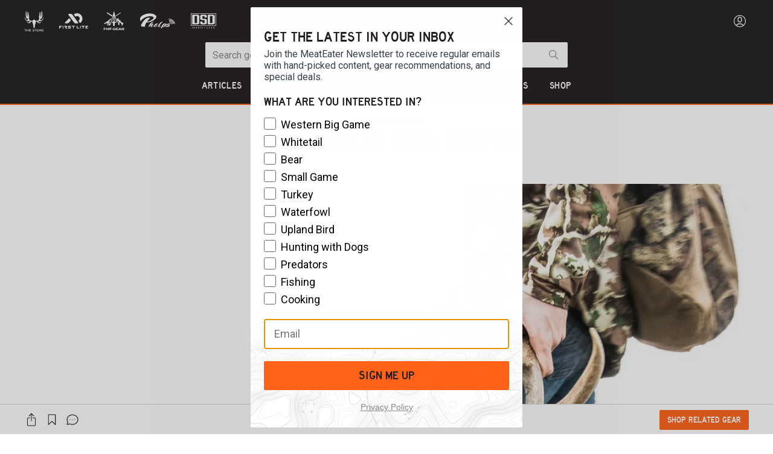

--- FILE ---
content_type: text/html; charset=utf-8
request_url: https://www.themeateater.com/hunt/big-game/ethical-shed-hunting
body_size: 90560
content:
<!doctype html>
<html data-n-head-ssr lang="en-us" data-n-head="%7B%22lang%22:%7B%22ssr%22:%22en-us%22%7D%7D">
  <head >
    <title>The Ethics of Shed Hunting | MeatEater Hunting</title><meta data-n-head="ssr" charset="utf-8"><meta data-n-head="ssr" name="viewport" content="width=device-width, initial-scale=1"><meta data-n-head="ssr" data-hid="description" name="description" content="Shed hunting has become a wildly popular off-season activity for many hunters who hold a deep love of the animals they pursue. It’s a great way to cure cabin fever and gather a few totems from favorite game animals. Finding a matched set of dropped antlers from a big buck or bull is like hitting the..."><meta data-n-head="ssr" data-hid="author" name="author" content="Brody Henderson"><meta data-n-head="ssr" data-hid="date" name="date" content="2019-03-01T12:32:15.000Z"><meta data-n-head="ssr" data-hid="og:title" property="og:title" content="The Ethics of Shed Hunting"><meta data-n-head="ssr" data-hid="og:description" property="og:description" content="Shed hunting has become a wildly popular off-season activity for many hunters who hold a deep love of the animals they pursue. It’s a great way to cure cabin fever and gather a few totems from favorite game animals. Finding a matched set of dropped antlers from a big buck or bull is like hitting the..."><meta data-n-head="ssr" data-hid="og:image" property="og:image" content="https://images.ctfassets.net/pujs1b1v0165/11yXamyNWSWlGbvFYTLBSb/354604b3fe969abaae03fddc2644540e/ethical-shed-hunting.jpg?fit=fill&amp;w=1200&amp;h=630"><meta data-n-head="ssr" data-hid="og:image:secure_url" property="og:image:secure_url" content="https://images.ctfassets.net/pujs1b1v0165/11yXamyNWSWlGbvFYTLBSb/354604b3fe969abaae03fddc2644540e/ethical-shed-hunting.jpg?fit=fill&amp;w=1200&amp;h=630"><meta data-n-head="ssr" data-hid="og:image:width" property="og:image:width" content="1200"><meta data-n-head="ssr" data-hid="og:image:height" property="og:image:height" content="630"><meta data-n-head="ssr" data-hid="og:url" property="og:url" content="https://www.themeateater.com/hunt/big-game/ethical-shed-hunting"><meta data-n-head="ssr" data-hid="og:type" property="og:type" content="website"><meta data-n-head="ssr" data-hid="fb:app_id" property="fb:app_id" content="400844874643490"><link data-n-head="ssr" rel="icon" type="image/x-icon" href="/favicon.ico"><link data-n-head="ssr" rel="icon" type="image/png" sizes="192x192" href="/touch-icon-192.png"><link data-n-head="ssr" rel="apple-touch-icon" sizes="180x180" href="/touch-icon-180.png"><link data-n-head="ssr" rel="preload" as="style" href="https://cdnjs.cloudflare.com/ajax/libs/bulma/0.9.4/css/bulma.min.css"><link data-n-head="ssr" rel="stylesheet" href="https://cdnjs.cloudflare.com/ajax/libs/bulma/0.9.4/css/bulma.min.css"><link data-n-head="ssr" href="https://pieeyegpc.pii.ai/1/dsrp/237fd620-1b38-47fa-9fe1-6754e69d3a86/gpc.css" media="none" onload="this.media=&quot;all&quot;" rel="stylesheet"><link data-n-head="ssr" rel="preconnect" href="https://images.ctfassets.net"><link data-n-head="ssr" rel="preconnect" href="https://fonts.gstatic.com" crossorigin="true"><link data-n-head="ssr" rel="dns-prefetch" href="https://images.ctfassets.net"><link data-n-head="ssr" rel="dns-prefetch" href="https://fonts.gstatic.com"><link data-n-head="ssr" rel="dns-prefetch" href="https://fonts.googleapis.com"><link data-n-head="ssr" rel="dns-prefetch" href="https://cdnjs.cloudflare.com"><link data-n-head="ssr" rel="dns-prefetch" href="https://googletagmanager.com"><link data-n-head="ssr" rel="dns-prefetch" href="https://cdn.attn.tv"><link data-n-head="ssr" data-hid="canonical" rel="canonical" href="https://www.themeateater.com/hunt/big-game/ethical-shed-hunting"><script data-n-head="ssr">
      window.NREUM||(NREUM={});NREUM.init={distributed_tracing:{enabled:true},privacy:{cookies_enabled:true},ajax:{deny_list:["bam.nr-data.net"]}};
      NREUM.loader_config={accountID:"3672437",trustKey:"3672437",agentID:"594377741",licenseKey:"NRJS-ab79ba98d5053759779",applicationID:"594377741"};
      NREUM.info={beacon:"bam.nr-data.net",errorBeacon:"bam.nr-data.net",licenseKey:"NRJS-ab79ba98d5053759779",applicationID:"594377741",sa:1};
      window.NREUM||(NREUM={}),__nr_require=function(t,e,n){function r(n){if(!e[n]){var o=e[n]={exports:{}};t[n][0].call(o.exports,function(e){var o=t[n][1][e];return r(o||e)},o,o.exports)}return e[n].exports}if("function"==typeof __nr_require)return __nr_require;for(var o=0;o<n.length;o++)r(n[o]);return r}({1:[function(t,e,n){function r(t){try{s.console&&console.log(t)}catch(e){}}var o,i=t("ee"),a=t(31),s={};try{o=localStorage.getItem("__nr_flags").split(","),console&&"function"==typeof console.log&&(s.console=!0,o.indexOf("dev")!==-1&&(s.dev=!0),o.indexOf("nr_dev")!==-1&&(s.nrDev=!0))}catch(c){}s.nrDev&&i.on("internal-error",function(t){r(t.stack)}),s.dev&&i.on("fn-err",function(t,e,n){r(n.stack)}),s.dev&&(r("NR AGENT IN DEVELOPMENT MODE"),r("flags: "+a(s,function(t,e){return t}).join(", ")))},{}],2:[function(t,e,n){function r(t,e,n,r,s){try{l?l-=1:o(s||new UncaughtException(t,e,n),!0)}catch(f){try{i("ierr",[f,c.now(),!0])}catch(d){}}return"function"==typeof u&&u.apply(this,a(arguments))}function UncaughtException(t,e,n){this.message=t||"Uncaught error with no additional information",this.sourceURL=e,this.line=n}function o(t,e){var n=e?null:c.now();i("err",[t,n])}var i=t("handle"),a=t(32),s=t("ee"),c=t("loader"),f=t("gos"),u=window.onerror,d=!1,p="nr@seenError";if(!c.disabled){var l=0;c.features.err=!0,t(1),window.onerror=r;try{throw new Error}catch(h){"stack"in h&&(t(14),t(13),"addEventListener"in window&&t(7),c.xhrWrappable&&t(15),d=!0)}s.on("fn-start",function(t,e,n){d&&(l+=1)}),s.on("fn-err",function(t,e,n){d&&!n[p]&&(f(n,p,function(){return!0}),this.thrown=!0,o(n))}),s.on("fn-end",function(){d&&!this.thrown&&l>0&&(l-=1)}),s.on("internal-error",function(t){i("ierr",[t,c.now(),!0])})}},{}],3:[function(t,e,n){var r=t("loader");r.disabled||(r.features.ins=!0)},{}],4:[function(t,e,n){function r(){U++,L=g.hash,this[u]=y.now()}function o(){U--,g.hash!==L&&i(0,!0);var t=y.now();this[h]=~~this[h]+t-this[u],this[d]=t}function i(t,e){E.emit("newURL",[""+g,e])}function a(t,e){t.on(e,function(){this[e]=y.now()})}var s="-start",c="-end",f="-body",u="fn"+s,d="fn"+c,p="cb"+s,l="cb"+c,h="jsTime",m="fetch",v="addEventListener",w=window,g=w.location,y=t("loader");if(w[v]&&y.xhrWrappable&&!y.disabled){var x=t(11),b=t(12),E=t(9),R=t(7),O=t(14),T=t(8),S=t(15),P=t(10),M=t("ee"),C=M.get("tracer"),N=t(23);t(17),y.features.spa=!0;var L,U=0;M.on(u,r),b.on(p,r),P.on(p,r),M.on(d,o),b.on(l,o),P.on(l,o),M.buffer([u,d,"xhr-resolved"]),R.buffer([u]),O.buffer(["setTimeout"+c,"clearTimeout"+s,u]),S.buffer([u,"new-xhr","send-xhr"+s]),T.buffer([m+s,m+"-done",m+f+s,m+f+c]),E.buffer(["newURL"]),x.buffer([u]),b.buffer(["propagate",p,l,"executor-err","resolve"+s]),C.buffer([u,"no-"+u]),P.buffer(["new-jsonp","cb-start","jsonp-error","jsonp-end"]),a(T,m+s),a(T,m+"-done"),a(P,"new-jsonp"),a(P,"jsonp-end"),a(P,"cb-start"),E.on("pushState-end",i),E.on("replaceState-end",i),w[v]("hashchange",i,N(!0)),w[v]("load",i,N(!0)),w[v]("popstate",function(){i(0,U>1)},N(!0))}},{}],5:[function(t,e,n){function r(){var t=new PerformanceObserver(function(t,e){var n=t.getEntries();s(v,[n])});try{t.observe({entryTypes:["resource"]})}catch(e){}}function o(t){if(s(v,[window.performance.getEntriesByType(w)]),window.performance["c"+p])try{window.performance[h](m,o,!1)}catch(t){}else try{window.performance[h]("webkit"+m,o,!1)}catch(t){}}function i(t){}if(window.performance&&window.performance.timing&&window.performance.getEntriesByType){var a=t("ee"),s=t("handle"),c=t(14),f=t(13),u=t(6),d=t(23),p="learResourceTimings",l="addEventListener",h="removeEventListener",m="resourcetimingbufferfull",v="bstResource",w="resource",g="-start",y="-end",x="fn"+g,b="fn"+y,E="bstTimer",R="pushState",O=t("loader");if(!O.disabled){O.features.stn=!0,t(9),"addEventListener"in window&&t(7);var T=NREUM.o.EV;a.on(x,function(t,e){var n=t[0];n instanceof T&&(this.bstStart=O.now())}),a.on(b,function(t,e){var n=t[0];n instanceof T&&s("bst",[n,e,this.bstStart,O.now()])}),c.on(x,function(t,e,n){this.bstStart=O.now(),this.bstType=n}),c.on(b,function(t,e){s(E,[e,this.bstStart,O.now(),this.bstType])}),f.on(x,function(){this.bstStart=O.now()}),f.on(b,function(t,e){s(E,[e,this.bstStart,O.now(),"requestAnimationFrame"])}),a.on(R+g,function(t){this.time=O.now(),this.startPath=location.pathname+location.hash}),a.on(R+y,function(t){s("bstHist",[location.pathname+location.hash,this.startPath,this.time])}),u()?(s(v,[window.performance.getEntriesByType("resource")]),r()):l in window.performance&&(window.performance["c"+p]?window.performance[l](m,o,d(!1)):window.performance[l]("webkit"+m,o,d(!1))),document[l]("scroll",i,d(!1)),document[l]("keypress",i,d(!1)),document[l]("click",i,d(!1))}}},{}],6:[function(t,e,n){e.exports=function(){return"PerformanceObserver"in window&&"function"==typeof window.PerformanceObserver}},{}],7:[function(t,e,n){function r(t){for(var e=t;e&&!e.hasOwnProperty(u);)e=Object.getPrototypeOf(e);e&&o(e)}function o(t){s.inPlace(t,[u,d],"-",i)}function i(t,e){return t[1]}var a=t("ee").get("events"),s=t("wrap-function")(a,!0),c=t("gos"),f=XMLHttpRequest,u="addEventListener",d="removeEventListener";e.exports=a,"getPrototypeOf"in Object?(r(document),r(window),r(f.prototype)):f.prototype.hasOwnProperty(u)&&(o(window),o(f.prototype)),a.on(u+"-start",function(t,e){var n=t[1];if(null!==n&&("function"==typeof n||"object"==typeof n)){var r=c(n,"nr@wrapped",function(){function t(){if("function"==typeof n.handleEvent)return n.handleEvent.apply(n,arguments)}var e={object:t,"function":n}[typeof n];return e?s(e,"fn-",null,e.name||"anonymous"):n});this.wrapped=t[1]=r}}),a.on(d+"-start",function(t){t[1]=this.wrapped||t[1]})},{}],8:[function(t,e,n){function r(t,e,n){var r=t[e];"function"==typeof r&&(t[e]=function(){var t=i(arguments),e={};o.emit(n+"before-start",[t],e);var a;e[m]&&e[m].dt&&(a=e[m].dt);var s=r.apply(this,t);return o.emit(n+"start",[t,a],s),s.then(function(t){return o.emit(n+"end",[null,t],s),t},function(t){throw o.emit(n+"end",[t],s),t})})}var o=t("ee").get("fetch"),i=t(32),a=t(31);e.exports=o;var s=window,c="fetch-",f=c+"body-",u=["arrayBuffer","blob","json","text","formData"],d=s.Request,p=s.Response,l=s.fetch,h="prototype",m="nr@context";d&&p&&l&&(a(u,function(t,e){r(d[h],e,f),r(p[h],e,f)}),r(s,"fetch",c),o.on(c+"end",function(t,e){var n=this;if(e){var r=e.headers.get("content-length");null!==r&&(n.rxSize=r),o.emit(c+"done",[null,e],n)}else o.emit(c+"done",[t],n)}))},{}],9:[function(t,e,n){var r=t("ee").get("history"),o=t("wrap-function")(r);e.exports=r;var i=window.history&&window.history.constructor&&window.history.constructor.prototype,a=window.history;i&&i.pushState&&i.replaceState&&(a=i),o.inPlace(a,["pushState","replaceState"],"-")},{}],10:[function(t,e,n){function r(t){function e(){f.emit("jsonp-end",[],l),t.removeEventListener("load",e,c(!1)),t.removeEventListener("error",n,c(!1))}function n(){f.emit("jsonp-error",[],l),f.emit("jsonp-end",[],l),t.removeEventListener("load",e,c(!1)),t.removeEventListener("error",n,c(!1))}var r=t&&"string"==typeof t.nodeName&&"script"===t.nodeName.toLowerCase();if(r){var o="function"==typeof t.addEventListener;if(o){var a=i(t.src);if(a){var d=s(a),p="function"==typeof d.parent[d.key];if(p){var l={};u.inPlace(d.parent,[d.key],"cb-",l),t.addEventListener("load",e,c(!1)),t.addEventListener("error",n,c(!1)),f.emit("new-jsonp",[t.src],l)}}}}}function o(){return"addEventListener"in window}function i(t){var e=t.match(d);return e?e[1]:null}function a(t,e){var n=t.match(l),r=n[1],o=n[3];return o?a(o,e[r]):e[r]}function s(t){var e=t.match(p);return e&&e.length>=3?{key:e[2],parent:a(e[1],window)}:{key:t,parent:window}}var c=t(23),f=t("ee").get("jsonp"),u=t("wrap-function")(f);if(e.exports=f,o()){var d=/[?&](?:callback|cb)=([^&#]+)/,p=/(.*)\.([^.]+)/,l=/^(\w+)(\.|$)(.*)$/,h=["appendChild","insertBefore","replaceChild"];Node&&Node.prototype&&Node.prototype.appendChild?u.inPlace(Node.prototype,h,"dom-"):(u.inPlace(HTMLElement.prototype,h,"dom-"),u.inPlace(HTMLHeadElement.prototype,h,"dom-"),u.inPlace(HTMLBodyElement.prototype,h,"dom-")),f.on("dom-start",function(t){r(t[0])})}},{}],11:[function(t,e,n){var r=t("ee").get("mutation"),o=t("wrap-function")(r),i=NREUM.o.MO;e.exports=r,i&&(window.MutationObserver=function(t){return this instanceof i?new i(o(t,"fn-")):i.apply(this,arguments)},MutationObserver.prototype=i.prototype)},{}],12:[function(t,e,n){function r(t){var e=i.context(),n=s(t,"executor-",e,null,!1),r=new f(n);return i.context(r).getCtx=function(){return e},r}var o=t("wrap-function"),i=t("ee").get("promise"),a=t("ee").getOrSetContext,s=o(i),c=t(31),f=NREUM.o.PR;e.exports=i,f&&(window.Promise=r,["all","race"].forEach(function(t){var e=f[t];f[t]=function(n){function r(t){return function(){i.emit("propagate",[null,!o],a,!1,!1),o=o||!t}}var o=!1;c(n,function(e,n){Promise.resolve(n).then(r("all"===t),r(!1))});var a=e.apply(f,arguments),s=f.resolve(a);return s}}),["resolve","reject"].forEach(function(t){var e=f[t];f[t]=function(t){var n=e.apply(f,arguments);return t!==n&&i.emit("propagate",[t,!0],n,!1,!1),n}}),f.prototype["catch"]=function(t){return this.then(null,t)},f.prototype=Object.create(f.prototype,{constructor:{value:r}}),c(Object.getOwnPropertyNames(f),function(t,e){try{r[e]=f[e]}catch(n){}}),o.wrapInPlace(f.prototype,"then",function(t){return function(){var e=this,n=o.argsToArray.apply(this,arguments),r=a(e);r.promise=e,n[0]=s(n[0],"cb-",r,null,!1),n[1]=s(n[1],"cb-",r,null,!1);var c=t.apply(this,n);return r.nextPromise=c,i.emit("propagate",[e,!0],c,!1,!1),c}}),i.on("executor-start",function(t){t[0]=s(t[0],"resolve-",this,null,!1),t[1]=s(t[1],"resolve-",this,null,!1)}),i.on("executor-err",function(t,e,n){t[1](n)}),i.on("cb-end",function(t,e,n){i.emit("propagate",[n,!0],this.nextPromise,!1,!1)}),i.on("propagate",function(t,e,n){this.getCtx&&!e||(this.getCtx=function(){if(t instanceof Promise)var e=i.context(t);return e&&e.getCtx?e.getCtx():this})}),r.toString=function(){return""+f})},{}],13:[function(t,e,n){var r=t("ee").get("raf"),o=t("wrap-function")(r),i="equestAnimationFrame";e.exports=r,o.inPlace(window,["r"+i,"mozR"+i,"webkitR"+i,"msR"+i],"raf-"),r.on("raf-start",function(t){t[0]=o(t[0],"fn-")})},{}],14:[function(t,e,n){function r(t,e,n){t[0]=a(t[0],"fn-",null,n)}function o(t,e,n){this.method=n,this.timerDuration=isNaN(t[1])?0:+t[1],t[0]=a(t[0],"fn-",this,n)}var i=t("ee").get("timer"),a=t("wrap-function")(i),s="setTimeout",c="setInterval",f="clearTimeout",u="-start",d="-";e.exports=i,a.inPlace(window,[s,"setImmediate"],s+d),a.inPlace(window,[c],c+d),a.inPlace(window,[f,"clearImmediate"],f+d),i.on(c+u,r),i.on(s+u,o)},{}],15:[function(t,e,n){function r(t,e){d.inPlace(e,["onreadystatechange"],"fn-",s)}function o(){var t=this,e=u.context(t);t.readyState>3&&!e.resolved&&(e.resolved=!0,u.emit("xhr-resolved",[],t)),d.inPlace(t,y,"fn-",s)}function i(t){x.push(t),m&&(E?E.then(a):w?w(a):(R=-R,O.data=R))}function a(){for(var t=0;t<x.length;t++)r([],x[t]);x.length&&(x=[])}function s(t,e){return e}function c(t,e){for(var n in t)e[n]=t[n];return e}t(7);var f=t("ee"),u=f.get("xhr"),d=t("wrap-function")(u),p=t(23),l=NREUM.o,h=l.XHR,m=l.MO,v=l.PR,w=l.SI,g="readystatechange",y=["onload","onerror","onabort","onloadstart","onloadend","onprogress","ontimeout"],x=[];e.exports=u;var b=window.XMLHttpRequest=function(t){var e=new h(t);try{u.emit("new-xhr",[e],e),e.addEventListener(g,o,p(!1))}catch(n){try{u.emit("internal-error",[n])}catch(r){}}return e};if(c(h,b),b.prototype=h.prototype,d.inPlace(b.prototype,["open","send"],"-xhr-",s),u.on("send-xhr-start",function(t,e){r(t,e),i(e)}),u.on("open-xhr-start",r),m){var E=v&&v.resolve();if(!w&&!v){var R=1,O=document.createTextNode(R);new m(a).observe(O,{characterData:!0})}}else f.on("fn-end",function(t){t[0]&&t[0].type===g||a()})},{}],16:[function(t,e,n){function r(t){if(!s(t))return null;var e=window.NREUM;if(!e.loader_config)return null;var n=(e.loader_config.accountID||"").toString()||null,r=(e.loader_config.agentID||"").toString()||null,f=(e.loader_config.trustKey||"").toString()||null;if(!n||!r)return null;var h=l.generateSpanId(),m=l.generateTraceId(),v=Date.now(),w={spanId:h,traceId:m,timestamp:v};return(t.sameOrigin||c(t)&&p())&&(w.traceContextParentHeader=o(h,m),w.traceContextStateHeader=i(h,v,n,r,f)),(t.sameOrigin&&!u()||!t.sameOrigin&&c(t)&&d())&&(w.newrelicHeader=a(h,m,v,n,r,f)),w}function o(t,e){return"00-"+e+"-"+t+"-01"}function i(t,e,n,r,o){var i=0,a="",s=1,c="",f="";return o+"@nr="+i+"-"+s+"-"+n+"-"+r+"-"+t+"-"+a+"-"+c+"-"+f+"-"+e}function a(t,e,n,r,o,i){var a="btoa"in window&&"function"==typeof window.btoa;if(!a)return null;var s={v:[0,1],d:{ty:"Browser",ac:r,ap:o,id:t,tr:e,ti:n}};return i&&r!==i&&(s.d.tk=i),btoa(JSON.stringify(s))}function s(t){return f()&&c(t)}function c(t){var e=!1,n={};if("init"in NREUM&&"distributed_tracing"in NREUM.init&&(n=NREUM.init.distributed_tracing),t.sameOrigin)e=!0;else if(n.allowed_origins instanceof Array)for(var r=0;r<n.allowed_origins.length;r++){var o=h(n.allowed_origins[r]);if(t.hostname===o.hostname&&t.protocol===o.protocol&&t.port===o.port){e=!0;break}}return e}function f(){return"init"in NREUM&&"distributed_tracing"in NREUM.init&&!!NREUM.init.distributed_tracing.enabled}function u(){return"init"in NREUM&&"distributed_tracing"in NREUM.init&&!!NREUM.init.distributed_tracing.exclude_newrelic_header}function d(){return"init"in NREUM&&"distributed_tracing"in NREUM.init&&NREUM.init.distributed_tracing.cors_use_newrelic_header!==!1}function p(){return"init"in NREUM&&"distributed_tracing"in NREUM.init&&!!NREUM.init.distributed_tracing.cors_use_tracecontext_headers}var l=t(28),h=t(18);e.exports={generateTracePayload:r,shouldGenerateTrace:s}},{}],17:[function(t,e,n){function r(t){var e=this.params,n=this.metrics;if(!this.ended){this.ended=!0;for(var r=0;r<p;r++)t.removeEventListener(d[r],this.listener,!1);return e.protocol&&"data"===e.protocol?void g("Ajax/DataUrl/Excluded"):void(e.aborted||(n.duration=a.now()-this.startTime,this.loadCaptureCalled||4!==t.readyState?null==e.status&&(e.status=0):i(this,t),n.cbTime=this.cbTime,s("xhr",[e,n,this.startTime,this.endTime,"xhr"],this)))}}function o(t,e){var n=c(e),r=t.params;r.hostname=n.hostname,r.port=n.port,r.protocol=n.protocol,r.host=n.hostname+":"+n.port,r.pathname=n.pathname,t.parsedOrigin=n,t.sameOrigin=n.sameOrigin}function i(t,e){t.params.status=e.status;var n=v(e,t.lastSize);if(n&&(t.metrics.rxSize=n),t.sameOrigin){var r=e.getResponseHeader("X-NewRelic-App-Data");r&&(t.params.cat=r.split(", ").pop())}t.loadCaptureCalled=!0}var a=t("loader");if(a.xhrWrappable&&!a.disabled){var s=t("handle"),c=t(18),f=t(16).generateTracePayload,u=t("ee"),d=["load","error","abort","timeout"],p=d.length,l=t("id"),h=t(24),m=t(22),v=t(19),w=t(23),g=t(25).recordSupportability,y=NREUM.o.REQ,x=window.XMLHttpRequest;a.features.xhr=!0,t(15),t(8),u.on("new-xhr",function(t){var e=this;e.totalCbs=0,e.called=0,e.cbTime=0,e.end=r,e.ended=!1,e.xhrGuids={},e.lastSize=null,e.loadCaptureCalled=!1,e.params=this.params||{},e.metrics=this.metrics||{},t.addEventListener("load",function(n){i(e,t)},w(!1)),h&&(h>34||h<10)||t.addEventListener("progress",function(t){e.lastSize=t.loaded},w(!1))}),u.on("open-xhr-start",function(t){this.params={method:t[0]},o(this,t[1]),this.metrics={}}),u.on("open-xhr-end",function(t,e){"loader_config"in NREUM&&"xpid"in NREUM.loader_config&&this.sameOrigin&&e.setRequestHeader("X-NewRelic-ID",NREUM.loader_config.xpid);var n=f(this.parsedOrigin);if(n){var r=!1;n.newrelicHeader&&(e.setRequestHeader("newrelic",n.newrelicHeader),r=!0),n.traceContextParentHeader&&(e.setRequestHeader("traceparent",n.traceContextParentHeader),n.traceContextStateHeader&&e.setRequestHeader("tracestate",n.traceContextStateHeader),r=!0),r&&(this.dt=n)}}),u.on("send-xhr-start",function(t,e){var n=this.metrics,r=t[0],o=this;if(n&&r){var i=m(r);i&&(n.txSize=i)}this.startTime=a.now(),this.listener=function(t){try{"abort"!==t.type||o.loadCaptureCalled||(o.params.aborted=!0),("load"!==t.type||o.called===o.totalCbs&&(o.onloadCalled||"function"!=typeof e.onload))&&o.end(e)}catch(n){try{u.emit("internal-error",[n])}catch(r){}}};for(var s=0;s<p;s++)e.addEventListener(d[s],this.listener,w(!1))}),u.on("xhr-cb-time",function(t,e,n){this.cbTime+=t,e?this.onloadCalled=!0:this.called+=1,this.called!==this.totalCbs||!this.onloadCalled&&"function"==typeof n.onload||this.end(n)}),u.on("xhr-load-added",function(t,e){var n=""+l(t)+!!e;this.xhrGuids&&!this.xhrGuids[n]&&(this.xhrGuids[n]=!0,this.totalCbs+=1)}),u.on("xhr-load-removed",function(t,e){var n=""+l(t)+!!e;this.xhrGuids&&this.xhrGuids[n]&&(delete this.xhrGuids[n],this.totalCbs-=1)}),u.on("xhr-resolved",function(){this.endTime=a.now()}),u.on("addEventListener-end",function(t,e){e instanceof x&&"load"===t[0]&&u.emit("xhr-load-added",[t[1],t[2]],e)}),u.on("removeEventListener-end",function(t,e){e instanceof x&&"load"===t[0]&&u.emit("xhr-load-removed",[t[1],t[2]],e)}),u.on("fn-start",function(t,e,n){e instanceof x&&("onload"===n&&(this.onload=!0),("load"===(t[0]&&t[0].type)||this.onload)&&(this.xhrCbStart=a.now()))}),u.on("fn-end",function(t,e){this.xhrCbStart&&u.emit("xhr-cb-time",[a.now()-this.xhrCbStart,this.onload,e],e)}),u.on("fetch-before-start",function(t){function e(t,e){var n=!1;return e.newrelicHeader&&(t.set("newrelic",e.newrelicHeader),n=!0),e.traceContextParentHeader&&(t.set("traceparent",e.traceContextParentHeader),e.traceContextStateHeader&&t.set("tracestate",e.traceContextStateHeader),n=!0),n}var n,r=t[1]||{};"string"==typeof t[0]?n=t[0]:t[0]&&t[0].url?n=t[0].url:window.URL&&t[0]&&t[0]instanceof URL&&(n=t[0].href),n&&(this.parsedOrigin=c(n),this.sameOrigin=this.parsedOrigin.sameOrigin);var o=f(this.parsedOrigin);if(o&&(o.newrelicHeader||o.traceContextParentHeader))if("string"==typeof t[0]||window.URL&&t[0]&&t[0]instanceof URL){var i={};for(var a in r)i[a]=r[a];i.headers=new Headers(r.headers||{}),e(i.headers,o)&&(this.dt=o),t.length>1?t[1]=i:t.push(i)}else t[0]&&t[0].headers&&e(t[0].headers,o)&&(this.dt=o)}),u.on("fetch-start",function(t,e){this.params={},this.metrics={},this.startTime=a.now(),this.dt=e,t.length>=1&&(this.target=t[0]),t.length>=2&&(this.opts=t[1]);var n,r=this.opts||{},i=this.target;if("string"==typeof i?n=i:"object"==typeof i&&i instanceof y?n=i.url:window.URL&&"object"==typeof i&&i instanceof URL&&(n=i.href),o(this,n),"data"!==this.params.protocol){var s=(""+(i&&i instanceof y&&i.method||r.method||"GET")).toUpperCase();this.params.method=s,this.txSize=m(r.body)||0}}),u.on("fetch-done",function(t,e){if(this.endTime=a.now(),this.params||(this.params={}),"data"===this.params.protocol)return void g("Ajax/DataUrl/Excluded");this.params.status=e?e.status:0;var n;"string"==typeof this.rxSize&&this.rxSize.length>0&&(n=+this.rxSize);var r={txSize:this.txSize,rxSize:n,duration:a.now()-this.startTime};s("xhr",[this.params,r,this.startTime,this.endTime,"fetch"],this)})}},{}],18:[function(t,e,n){var r={};e.exports=function(t){if(t in r)return r[t];if(0===(t||"").indexOf("data:"))return{protocol:"data"};var e=document.createElement("a"),n=window.location,o={};e.href=t,o.port=e.port;var i=e.href.split("://");!o.port&&i[1]&&(o.port=i[1].split("/")[0].split("@").pop().split(":")[1]),o.port&&"0"!==o.port||(o.port="https"===i[0]?"443":"80"),o.hostname=e.hostname||n.hostname,o.pathname=e.pathname,o.protocol=i[0],"/"!==o.pathname.charAt(0)&&(o.pathname="/"+o.pathname);var a=!e.protocol||":"===e.protocol||e.protocol===n.protocol,s=e.hostname===document.domain&&e.port===n.port;return o.sameOrigin=a&&(!e.hostname||s),"/"===o.pathname&&(r[t]=o),o}},{}],19:[function(t,e,n){function r(t,e){var n=t.responseType;return"json"===n&&null!==e?e:"arraybuffer"===n||"blob"===n||"json"===n?o(t.response):"text"===n||""===n||void 0===n?o(t.responseText):void 0}var o=t(22);e.exports=r},{}],20:[function(t,e,n){function r(){}function o(t,e,n,r){return function(){return u.recordSupportability("API/"+e+"/called"),i(t+e,[f.now()].concat(s(arguments)),n?null:this,r),n?void 0:this}}var i=t("handle"),a=t(31),s=t(32),c=t("ee").get("tracer"),f=t("loader"),u=t(25),d=NREUM;"undefined"==typeof window.newrelic&&(newrelic=d);var p=["setPageViewName","setCustomAttribute","setErrorHandler","finished","addToTrace","inlineHit","addRelease"],l="api-",h=l+"ixn-";a(p,function(t,e){d[e]=o(l,e,!0,"api")}),d.addPageAction=o(l,"addPageAction",!0),d.setCurrentRouteName=o(l,"routeName",!0),e.exports=newrelic,d.interaction=function(){return(new r).get()};var m=r.prototype={createTracer:function(t,e){var n={},r=this,o="function"==typeof e;return i(h+"tracer",[f.now(),t,n],r),function(){if(c.emit((o?"":"no-")+"fn-start",[f.now(),r,o],n),o)try{return e.apply(this,arguments)}catch(t){throw c.emit("fn-err",[arguments,this,t],n),t}finally{c.emit("fn-end",[f.now()],n)}}}};a("actionText,setName,setAttribute,save,ignore,onEnd,getContext,end,get".split(","),function(t,e){m[e]=o(h,e)}),newrelic.noticeError=function(t,e){"string"==typeof t&&(t=new Error(t)),u.recordSupportability("API/noticeError/called"),i("err",[t,f.now(),!1,e])}},{}],21:[function(t,e,n){function r(t){if(NREUM.init){for(var e=NREUM.init,n=t.split("."),r=0;r<n.length-1;r++)if(e=e[n[r]],"object"!=typeof e)return;return e=e[n[n.length-1]]}}e.exports={getConfiguration:r}},{}],22:[function(t,e,n){e.exports=function(t){if("string"==typeof t&&t.length)return t.length;if("object"==typeof t){if("undefined"!=typeof ArrayBuffer&&t instanceof ArrayBuffer&&t.byteLength)return t.byteLength;if("undefined"!=typeof Blob&&t instanceof Blob&&t.size)return t.size;if(!("undefined"!=typeof FormData&&t instanceof FormData))try{return JSON.stringify(t).length}catch(e){return}}}},{}],23:[function(t,e,n){var r=!1;try{var o=Object.defineProperty({},"passive",{get:function(){r=!0}});window.addEventListener("testPassive",null,o),window.removeEventListener("testPassive",null,o)}catch(i){}e.exports=function(t){return r?{passive:!0,capture:!!t}:!!t}},{}],24:[function(t,e,n){var r=0,o=navigator.userAgent.match(/Firefox[\/\s](\d+\.\d+)/);o&&(r=+o[1]),e.exports=r},{}],25:[function(t,e,n){function r(t,e){var n=[a,t,{name:t},e];return i("storeMetric",n,null,"api"),n}function o(t,e){var n=[s,t,{name:t},e];return i("storeEventMetrics",n,null,"api"),n}var i=t("handle"),a="sm",s="cm";e.exports={constants:{SUPPORTABILITY_METRIC:a,CUSTOM_METRIC:s},recordSupportability:r,recordCustom:o}},{}],26:[function(t,e,n){function r(){return s.exists&&performance.now?Math.round(performance.now()):(i=Math.max((new Date).getTime(),i))-a}function o(){return i}var i=(new Date).getTime(),a=i,s=t(33);e.exports=r,e.exports.offset=a,e.exports.getLastTimestamp=o},{}],27:[function(t,e,n){function r(t,e){var n=t.getEntries();n.forEach(function(t){"first-paint"===t.name?l("timing",["fp",Math.floor(t.startTime)]):"first-contentful-paint"===t.name&&l("timing",["fcp",Math.floor(t.startTime)])})}function o(t,e){var n=t.getEntries();if(n.length>0){var r=n[n.length-1];if(f&&f<r.startTime)return;var o=[r],i=a({});i&&o.push(i),l("lcp",o)}}function i(t){t.getEntries().forEach(function(t){t.hadRecentInput||l("cls",[t])})}function a(t){var e=navigator.connection||navigator.mozConnection||navigator.webkitConnection;if(e)return e.type&&(t["net-type"]=e.type),e.effectiveType&&(t["net-etype"]=e.effectiveType),e.rtt&&(t["net-rtt"]=e.rtt),e.downlink&&(t["net-dlink"]=e.downlink),t}function s(t){if(t instanceof w&&!y){var e=Math.round(t.timeStamp),n={type:t.type};a(n),e<=h.now()?n.fid=h.now()-e:e>h.offset&&e<=Date.now()?(e-=h.offset,n.fid=h.now()-e):e=h.now(),y=!0,l("timing",["fi",e,n])}}function c(t){"hidden"===t&&(f=h.now(),l("pageHide",[f]))}if(!("init"in NREUM&&"page_view_timing"in NREUM.init&&"enabled"in NREUM.init.page_view_timing&&NREUM.init.page_view_timing.enabled===!1)){var f,u,d,p,l=t("handle"),h=t("loader"),m=t(30),v=t(23),w=NREUM.o.EV;if("PerformanceObserver"in window&&"function"==typeof window.PerformanceObserver){u=new PerformanceObserver(r);try{u.observe({entryTypes:["paint"]})}catch(g){}d=new PerformanceObserver(o);try{d.observe({entryTypes:["largest-contentful-paint"]})}catch(g){}p=new PerformanceObserver(i);try{p.observe({type:"layout-shift",buffered:!0})}catch(g){}}if("addEventListener"in document){var y=!1,x=["click","keydown","mousedown","pointerdown","touchstart"];x.forEach(function(t){document.addEventListener(t,s,v(!1))})}m(c)}},{}],28:[function(t,e,n){function r(){function t(){return e?15&e[n++]:16*Math.random()|0}var e=null,n=0,r=window.crypto||window.msCrypto;r&&r.getRandomValues&&(e=r.getRandomValues(new Uint8Array(31)));for(var o,i="xxxxxxxx-xxxx-4xxx-yxxx-xxxxxxxxxxxx",a="",s=0;s<i.length;s++)o=i[s],"x"===o?a+=t().toString(16):"y"===o?(o=3&t()|8,a+=o.toString(16)):a+=o;return a}function o(){return a(16)}function i(){return a(32)}function a(t){function e(){return n?15&n[r++]:16*Math.random()|0}var n=null,r=0,o=window.crypto||window.msCrypto;o&&o.getRandomValues&&Uint8Array&&(n=o.getRandomValues(new Uint8Array(t)));for(var i=[],a=0;a<t;a++)i.push(e().toString(16));return i.join("")}e.exports={generateUuid:r,generateSpanId:o,generateTraceId:i}},{}],29:[function(t,e,n){function r(t,e){if(!o)return!1;if(t!==o)return!1;if(!e)return!0;if(!i)return!1;for(var n=i.split("."),r=e.split("."),a=0;a<r.length;a++)if(r[a]!==n[a])return!1;return!0}var o=null,i=null,a=/Version\/(\S+)\s+Safari/;if(navigator.userAgent){var s=navigator.userAgent,c=s.match(a);c&&s.indexOf("Chrome")===-1&&s.indexOf("Chromium")===-1&&(o="Safari",i=c[1])}e.exports={agent:o,version:i,match:r}},{}],30:[function(t,e,n){function r(t){function e(){t(s&&document[s]?document[s]:document[i]?"hidden":"visible")}"addEventListener"in document&&a&&document.addEventListener(a,e,o(!1))}var o=t(23);e.exports=r;var i,a,s;"undefined"!=typeof document.hidden?(i="hidden",a="visibilitychange",s="visibilityState"):"undefined"!=typeof document.msHidden?(i="msHidden",a="msvisibilitychange"):"undefined"!=typeof document.webkitHidden&&(i="webkitHidden",a="webkitvisibilitychange",s="webkitVisibilityState")},{}],31:[function(t,e,n){function r(t,e){var n=[],r="",i=0;for(r in t)o.call(t,r)&&(n[i]=e(r,t[r]),i+=1);return n}var o=Object.prototype.hasOwnProperty;e.exports=r},{}],32:[function(t,e,n){function r(t,e,n){e||(e=0),"undefined"==typeof n&&(n=t?t.length:0);for(var r=-1,o=n-e||0,i=Array(o<0?0:o);++r<o;)i[r]=t[e+r];return i}e.exports=r},{}],33:[function(t,e,n){e.exports={exists:"undefined"!=typeof window.performance&&window.performance.timing&&"undefined"!=typeof window.performance.timing.navigationStart}},{}],ee:[function(t,e,n){function r(){}function o(t){function e(t){return t&&t instanceof r?t:t?f(t,c,a):a()}function n(n,r,o,i,a){if(a!==!1&&(a=!0),!l.aborted||i){t&&a&&t(n,r,o);for(var s=e(o),c=m(n),f=c.length,u=0;u<f;u++)c[u].apply(s,r);var p=d[y[n]];return p&&p.push([x,n,r,s]),s}}function i(t,e){g[t]=m(t).concat(e)}function h(t,e){var n=g[t];if(n)for(var r=0;r<n.length;r++)n[r]===e&&n.splice(r,1)}function m(t){return g[t]||[]}function v(t){return p[t]=p[t]||o(n)}function w(t,e){l.aborted||u(t,function(t,n){e=e||"feature",y[n]=e,e in d||(d[e]=[])})}var g={},y={},x={on:i,addEventListener:i,removeEventListener:h,emit:n,get:v,listeners:m,context:e,buffer:w,abort:s,aborted:!1};return x}function i(t){return f(t,c,a)}function a(){return new r}function s(){(d.api||d.feature)&&(l.aborted=!0,d=l.backlog={})}var c="nr@context",f=t("gos"),u=t(31),d={},p={},l=e.exports=o();e.exports.getOrSetContext=i,l.backlog=d},{}],gos:[function(t,e,n){function r(t,e,n){if(o.call(t,e))return t[e];var r=n();if(Object.defineProperty&&Object.keys)try{return Object.defineProperty(t,e,{value:r,writable:!0,enumerable:!1}),r}catch(i){}return t[e]=r,r}var o=Object.prototype.hasOwnProperty;e.exports=r},{}],handle:[function(t,e,n){function r(t,e,n,r){o.buffer([t],r),o.emit(t,e,n)}var o=t("ee").get("handle");e.exports=r,r.ee=o},{}],id:[function(t,e,n){function r(t){var e=typeof t;return!t||"object"!==e&&"function"!==e?-1:t===window?0:a(t,i,function(){return o++})}var o=1,i="nr@id",a=t("gos");e.exports=r},{}],loader:[function(t,e,n){function r(){if(!T++){var t=O.info=NREUM.info,e=m.getElementsByTagName("script")[0];if(setTimeout(f.abort,3e4),!(t&&t.licenseKey&&t.applicationID&&e))return f.abort();c(E,function(e,n){t[e]||(t[e]=n)});var n=a();s("mark",["onload",n+O.offset],null,"api"),s("timing",["load",n]);var r=m.createElement("script");0===t.agent.indexOf("http://")||0===t.agent.indexOf("https://")?r.src=t.agent:r.src=l+"://"+t.agent,e.parentNode.insertBefore(r,e)}}function o(){"complete"===m.readyState&&i()}function i(){s("mark",["domContent",a()+O.offset],null,"api")}var a=t(26),s=t("handle"),c=t(31),f=t("ee"),u=t(29),d=t(21),p=t(23),l=d.getConfiguration("ssl")===!1?"http":"https",h=window,m=h.document,v="addEventListener",w="attachEvent",g=h.XMLHttpRequest,y=g&&g.prototype,x=!1;NREUM.o={ST:setTimeout,SI:h.setImmediate,CT:clearTimeout,XHR:g,REQ:h.Request,EV:h.Event,PR:h.Promise,MO:h.MutationObserver};var b=""+location,E={beacon:"bam.nr-data.net",errorBeacon:"bam.nr-data.net",agent:"js-agent.newrelic.com/nr-spa-1216.min.js"},R=g&&y&&y[v]&&!/CriOS/.test(navigator.userAgent),O=e.exports={offset:a.getLastTimestamp(),now:a,origin:b,features:{},xhrWrappable:R,userAgent:u,disabled:x};if(!x){t(20),t(27),m[v]?(m[v]("DOMContentLoaded",i,p(!1)),h[v]("load",r,p(!1))):(m[w]("onreadystatechange",o),h[w]("onload",r)),s("mark",["firstbyte",a.getLastTimestamp()],null,"api");var T=0}},{}],"wrap-function":[function(t,e,n){function r(t,e){function n(e,n,r,c,f){function nrWrapper(){var i,a,u,p;try{a=this,i=d(arguments),u="function"==typeof r?r(i,a):r||{}}catch(l){o([l,"",[i,a,c],u],t)}s(n+"start",[i,a,c],u,f);try{return p=e.apply(a,i)}catch(h){throw s(n+"err",[i,a,h],u,f),h}finally{s(n+"end",[i,a,p],u,f)}}return a(e)?e:(n||(n=""),nrWrapper[p]=e,i(e,nrWrapper,t),nrWrapper)}function r(t,e,r,o,i){r||(r="");var s,c,f,u="-"===r.charAt(0);for(f=0;f<e.length;f++)c=e[f],s=t[c],a(s)||(t[c]=n(s,u?c+r:r,o,c,i))}function s(n,r,i,a){if(!h||e){var s=h;h=!0;try{t.emit(n,r,i,e,a)}catch(c){o([c,n,r,i],t)}h=s}}return t||(t=u),n.inPlace=r,n.flag=p,n}function o(t,e){e||(e=u);try{e.emit("internal-error",t)}catch(n){}}function i(t,e,n){if(Object.defineProperty&&Object.keys)try{var r=Object.keys(t);return r.forEach(function(n){Object.defineProperty(e,n,{get:function(){return t[n]},set:function(e){return t[n]=e,e}})}),e}catch(i){o([i],n)}for(var a in t)l.call(t,a)&&(e[a]=t[a]);return e}function a(t){return!(t&&t instanceof Function&&t.apply&&!t[p])}function s(t,e){var n=e(t);return n[p]=t,i(t,n,u),n}function c(t,e,n){var r=t[e];t[e]=s(r,n)}function f(){for(var t=arguments.length,e=new Array(t),n=0;n<t;++n)e[n]=arguments[n];return e}var u=t("ee"),d=t(32),p="nr@original",l=Object.prototype.hasOwnProperty,h=!1;e.exports=r,e.exports.wrapFunction=s,e.exports.wrapInPlace=c,e.exports.argsToArray=f},{}]},{},["loader",2,17,5,3,4]);
      </script><script data-n-head="ssr" src="https://www.googletagmanager.com/gtm.js?id=GTM-TZW54J2P" async></script><script data-n-head="ssr">
        window.dataLayer = window.dataLayer || [];
        window.dataLayer.push({ 'gtm.start': new Date().getTime(), event: 'gtm.js' });
        </script><script data-n-head="ssr" src="https://googletagmanager.com/gtag/js?id=G-SBDMW7DR11" async></script><script data-n-head="ssr">
        window.dataLayer = window.dataLayer || []
        function gtag(){ dataLayer.push(arguments) }
        gtag('js', new Date())
        var config = { send_page_view: false }
        gtag('config', 'G-SBDMW7DR11', config)
        const crossdomainMeasurementId = undefined
        if (crossdomainMeasurementId) gtag('config', crossdomainMeasurementId, config)
        </script><script data-n-head="ssr" src="https://cdn.attn.tv/meateater/dtag.js" async></script><script data-n-head="ssr">
        (function(c,l,a,r,i,t,y){ c[a]=c[a]||function(){(c[a].q=c[a].q||[]).push(arguments)}; t=l.createElement(r);t.async=1;t.src="https://www.clarity.ms/tag/"+i; y=l.getElementsByTagName(r)[0];y.parentNode.insertBefore(t,y); })(window, document, "clarity", "script", "ezcf0e5a5g");
        </script><script data-n-head="ssr" async>
        !function(){var b=function(){window.__AudioEyeSiteHash = "858eff01918c12ce7439fbc47fa81aee"; var a=document.createElement("script");a.src="https://wsmcdn.audioeye.com/aem.js";a.type="text/javascript";a.setAttribute("async","");document.getElementsByTagName("body")[0].appendChild(a)};"complete"!==document.readyState?window.addEventListener?window.addEventListener("load",b):window.attachEvent&&window.attachEvent("onload",b):b()}();
        </script><script data-n-head="ssr" async src="https://pieeyegpc.pii.ai/1/dsrp/237fd620-1b38-47fa-9fe1-6754e69d3a86/gpc.min.js"></script><script data-n-head="ssr" async id="pieyecookiejs" src="https://cdn.cookie.pii.ai/1/release/1.5/main.js" config-url="https://cdn.cookie.pii.ai/scripts/1/ws/808a2a34-6d65-4742-8032-257370a31c02/domain/cd4de136-2a97-4a92-80aa-0d016159d92b/config-cd4de136-2a97-4a92-80aa-0d016159d92b.json"></script><script data-n-head="ssr" async src="https://talk.hyvor.com/embed/embed.js" type="module"></script><script data-n-head="ssr" async src="https://static.klaviyo.com/onsite/js/klaviyo.js?company_id=T3ZZEa"></script><script data-n-head="ssr" data-hid="nuxt-jsonld--12f4ea53" type="application/ld+json">{"@context":"https://schema.org","@type":"Article","@id":"https://www.themeateater.com/hunt/big-game/ethical-shed-hunting/#article","mainEntityOfPage":{"@type":"WebPage","@id":"https://www.themeateater.com/hunt/big-game/ethical-shed-hunting/#webpage","url":"https://www.themeateater.com/hunt/big-game/ethical-shed-hunting","isPartOf":{"@type":"WebSite","@id":"https://www.themeateater.com/#website","url":"https://www.themeateater.com","name":"MeatEater"}},"headline":"The Ethics of Shed Hunting | MeatEater Hunting","author":{"@type":"Person","@id":"https://www.themeateater.com/people/brody-henderson/#schema-author","url":"https://www.themeateater.com/people/brody-henderson","name":"Brody Henderson","image":{"@type":"ImageObject","@id":"https://www.themeateater.com/people/brody-henderson/#author-image","url":"https://images.ctfassets.net/pujs1b1v0165/1aViCAsMi86NVSiFz1Z5h6/98d9ae3c7967d28f3ec6cf173161fd6e/brodyhenderson.jpg","caption":"Brody Henderson"},"description":"Brody Henderson grew up hunting and fishing in Pennsylvania. After college he moved to Colorado, where he worked as a fly fishing guide and writer. Brody has a passion for public lands hunting and fishing throughout the West. He has worked as a Wilderness Production Assistant for the MeatEater..."},"datePublished":"2019-03-01T12:32:15.000Z","url":"https://www.themeateater.com/hunt/big-game/ethical-shed-hunting","image":[{"@type":"ImageObject","@id":"https://www.themeateater.com/hunt/big-game/ethical-shed-hunting/#post-image","url":"https://images.ctfassets.net/pujs1b1v0165/11yXamyNWSWlGbvFYTLBSb/354604b3fe969abaae03fddc2644540e/ethical-shed-hunting.jpg?w=1280","width":1280,"height":720}],"publisher":{"@type":"Organization","@id":"https://www.themeateater.com/#organization","url":"https://www.themeateater.com","name":"MeatEater","logo":[{"@type":"ImageObject","@id":"https://www.themeateater.com/#logo","url":"https://images.ctfassets.net/pujs1b1v0165/4jA9Lo6paJr2vfaRqy2f3j/670ded1573eb1d1dbda49d8f296dcb4e/MeatEater-Logo-Black-Orange.png","width":360,"height":100}]},"description":"Shed hunting has become a wildly popular off-season activity for many hunters who hold a deep love of the animals they pursue. It’s a great way to cure..."}</script><link rel="preload" href="/_nuxt/536b7cf.js" as="script"><link rel="preload" href="/_nuxt/02b5103.js" as="script"><link rel="preload" href="/_nuxt/css/1c75a4f.css" as="style"><link rel="preload" href="/_nuxt/98fa93f.js" as="script"><link rel="preload" href="/_nuxt/css/5a18d57.css" as="style"><link rel="preload" href="/_nuxt/8e1927d.js" as="script"><link rel="stylesheet" href="/_nuxt/css/1c75a4f.css"><link rel="stylesheet" href="/_nuxt/css/5a18d57.css">
  </head>
  <body >
    <div data-server-rendered="true" id="__nuxt"><!----><div id="__layout"><div data-v-2196b405><link href="https://fonts.googleapis.com/css2?family=Overpass:wght@200;400;500;700&amp;family=Roboto:wght@200;400;500;700&amp;display=swap" rel="preload" as="style" data-v-2196b405> <link href="https://fonts.googleapis.com/css2?family=Overpass:wght@200;400;500;700&amp;family=Roboto:wght@200;400;500;700&amp;display=swap" rel="stylesheet" data-v-2196b405> <div class="pageNotice" data-v-2196b405 data-v-2196b405><!----> <!----></div> <header class="pageHeader header_rs6Z6" data-v-2196b405><div class="contentCenterDesktop_CkK5D contentCenterMobile_aHlnC content_x9WtN"><div class="container_W4KI5 partners_LxF4J"><a href="https://store.themeateater.com" rel="noopener" target="_blank" logo="[object Object]" name="MeatEater Store" class="link_cm-O6 partner_tBptB"><svg xmlns="http://www.w3.org/2000/svg" viewBox="0 0 33 35" fill="none" class="logo_LZ9A0 meateaterStoreLogo_AAeJP" style="width:33px;">
      <path d="M32.2126 10.5879C32.0876 10.5504 32.0376 10.6754 32.0001 10.7254C31.9001 10.8754 31.8501 11.0129 31.7876 11.1754C31.6376 11.5754 30.8876 12.9879 30.3001 13.8004C29.9501 14.2754 29.5626 14.7254 29.0751 15.0754C28.7376 15.3129 28.0501 15.7004 27.6251 15.6879C27.3001 15.6754 26.9751 15.6129 26.8001 15.1879C26.5626 14.6004 26.9126 13.8254 27.8251 13.2754C29.5376 12.2504 29.8251 10.9629 29.8626 10.7504C30.6376 6.68787 30.4876 4.37537 30.1001 1.15037C30.0751 0.98787 30.0376 0.83787 30.0001 0.68787C29.9751 0.61287 29.9626 0.537869 29.9126 0.475369C29.8376 0.400369 29.6876 0.412869 29.6001 0.512869C29.5501 0.575369 29.5251 0.637869 29.5251 0.700369C29.5251 0.837869 29.5251 0.98787 29.5126 1.12537C29.5126 1.20037 29.5126 1.27537 29.5126 1.35037C29.6376 7.43787 28.9626 9.40037 28.7251 9.40037C28.6501 9.40037 28.5876 9.36287 28.5876 9.28787C28.5876 9.22537 28.5751 9.16287 28.5876 9.10037C28.6376 8.60037 28.6751 8.10037 28.7001 7.61287C28.7251 7.23787 28.7376 6.86287 28.7501 6.48787C28.7626 6.03787 28.7751 5.58787 28.7751 5.13787C28.7751 4.62537 28.7501 4.11287 28.7251 3.60037C28.7126 3.32537 28.6876 3.05037 28.6626 2.78787C28.6376 2.47537 28.6001 2.16287 28.5626 1.83787C28.5376 1.58787 28.5001 1.33787 28.4626 1.08787C28.4501 1.01287 28.4001 0.95037 28.3001 0.96287C28.1876 0.97537 28.1001 1.06287 28.1001 1.20037C28.1001 1.35037 28.1001 1.48787 28.1001 1.63787C28.1001 1.76287 28.1001 1.88787 28.1001 2.01287C28.1001 2.22537 28.0876 2.43787 28.0876 2.65037C28.0876 2.96287 28.0876 3.28787 28.0751 3.60037C28.0751 3.87537 28.0626 4.13787 28.0501 4.41287C28.0376 4.65037 28.0251 4.88787 28.0126 5.13787C28.0001 5.27537 28.0001 5.41287 27.9876 5.55037C27.9751 5.71287 27.9626 5.87537 27.9501 6.03787C27.9251 6.31287 27.9126 6.57537 27.8751 6.85037C27.8376 7.22537 27.7876 7.58787 27.7501 7.96287C27.7376 8.02537 27.7376 8.10037 27.7251 8.16287C27.7001 8.32537 27.6751 8.48787 27.6501 8.66287C27.6251 8.83787 27.6001 9.02537 27.5626 9.20037C27.5626 9.23787 27.5376 9.26287 27.5251 9.30037C27.5001 9.33787 27.4626 9.36287 27.4251 9.37537C27.3376 9.40037 27.2501 9.33787 27.2501 9.25037C27.2501 9.15037 27.2501 9.03787 27.2626 8.93787C27.3001 8.53787 27.3251 8.15037 27.3501 7.76287C27.3751 7.46287 27.3876 7.16287 27.4001 6.86287C27.4126 6.55037 27.4126 6.25037 27.4126 5.93787C27.4126 5.63787 27.4126 5.35037 27.4001 5.05037C27.3876 4.76287 27.3751 4.46287 27.3501 4.17537C27.3251 3.78787 27.2876 3.38787 27.2376 3.00037C27.2001 2.70037 27.1626 2.38787 27.1251 2.08787C27.1001 1.93787 27.0751 1.80037 27.0501 1.65037C27.0376 1.57537 26.9626 1.51287 26.8751 1.51287C26.8376 1.51287 26.8001 1.52537 26.7626 1.55037C26.7001 1.60037 26.6751 1.65037 26.6876 1.72537C26.7001 1.87537 26.7001 2.02537 26.7001 2.17537C26.7001 2.45037 26.6876 2.72537 26.6876 3.00037C26.6876 3.32537 26.6876 3.63787 26.6751 3.95037C26.6751 4.18787 26.6626 4.41287 26.6501 4.65037C26.6376 4.86287 26.6251 5.07537 26.6126 5.27537C26.6001 5.65037 26.5751 6.02537 26.5501 6.38787C26.5126 6.88787 26.4501 7.38787 26.3876 7.88787C26.3376 8.22537 26.2876 8.56287 26.2376 8.91287C26.2251 8.97537 26.2126 9.03787 26.2001 9.10037C26.1876 9.12537 26.1876 9.16287 26.1751 9.18787C26.1501 9.25037 26.1001 9.27537 26.0376 9.27537C25.9751 9.27537 25.9376 9.23787 25.9251 9.17537C25.9126 9.12537 25.9126 9.07537 25.9251 9.03787C25.9376 8.85037 25.9626 8.65037 25.9751 8.46287C26.0001 8.12537 26.0251 7.80037 26.0501 7.47537C26.0626 7.25037 26.0751 7.02537 26.0751 6.80037C26.0876 6.37537 26.0876 5.96287 26.0751 5.53787C26.0626 5.17537 26.0501 4.82537 26.0126 4.46287C25.9751 3.98787 25.9251 3.51287 25.8626 3.03787C25.8376 2.83787 25.7126 2.16287 25.6501 2.02537C25.6126 1.95037 25.5876 1.91287 25.4876 1.91287C25.4501 1.91287 25.3251 1.93787 25.3126 2.05037C25.3126 2.10037 25.3126 2.90037 25.3126 3.30037C25.3126 3.56287 25.3001 3.83787 25.2876 4.10037C25.2751 4.40037 25.2626 4.68787 25.2501 4.97537C25.2376 5.27537 25.2126 5.57537 25.1876 5.87537C25.1626 6.15037 25.1376 6.41287 25.1001 6.68787C25.0751 6.95037 25.0376 7.20037 24.9876 7.46287C24.9501 7.73787 24.9001 8.01287 24.8501 8.30037C24.8251 8.47537 24.7876 8.65037 24.7501 8.83787C24.7251 8.96287 24.7126 9.07537 24.6876 9.20037C24.6126 9.53787 24.5626 9.87537 24.5376 10.2254C24.5251 10.4754 24.5126 10.7129 24.5376 10.9629C24.5751 11.3004 24.6501 11.6254 24.7751 11.9379C24.8376 12.1129 24.9001 12.3004 24.9626 12.4754C25.0376 12.7004 25.0626 12.9504 25.0376 13.2004C25.0376 13.2254 24.8876 14.0754 23.9126 14.9879C23.4876 15.3879 22.6876 15.8754 22.1626 16.1629C21.9501 16.2754 21.7376 16.3629 21.5126 16.4504C21.0001 16.6379 20.4001 16.6629 19.7876 16.5004C19.4626 16.4129 19.1501 16.2754 18.8501 16.1254C18.5501 15.9879 18.2251 15.8879 18.0251 15.5879C17.9251 15.4504 17.8126 15.3254 17.8001 15.1504C17.8001 15.0879 17.7751 15.0254 17.7376 14.9629C17.5876 14.6754 17.3126 14.5004 16.9626 14.5879C16.8001 14.6254 16.6251 14.6629 16.4501 14.6504C16.2751 14.6629 16.1001 14.6254 15.9376 14.5879C15.5751 14.5004 15.3126 14.6879 15.1626 14.9629C15.1376 15.0254 15.1001 15.0879 15.1001 15.1504C15.0876 15.3254 14.9751 15.4504 14.8751 15.5879C14.6751 15.8754 14.3501 15.9879 14.0501 16.1254C13.7501 16.2629 13.4376 16.4129 13.1126 16.5004C12.5001 16.6629 11.9126 16.6379 11.3876 16.4504C11.1626 16.3629 10.9501 16.2754 10.7376 16.1629C10.2126 15.8754 9.41255 15.4004 8.98755 14.9879C8.01255 14.0754 7.86255 13.2254 7.86255 13.2004C7.83755 12.9504 7.86255 12.7004 7.93755 12.4754C8.00005 12.2879 8.06255 12.1129 8.12505 11.9379C8.25005 11.6254 8.32505 11.3004 8.36255 10.9629C8.38755 10.7129 8.37505 10.4754 8.36255 10.2254C8.33755 9.87537 8.28755 9.53787 8.21255 9.20037C8.18755 9.07537 8.16255 8.96287 8.15005 8.83787C8.11255 8.66287 8.08755 8.47537 8.05005 8.30037C8.00005 8.02537 7.96255 7.73787 7.91255 7.46287C7.87505 7.20037 7.83755 6.95037 7.80005 6.68787C7.76255 6.41287 7.73755 6.15037 7.71255 5.87537C7.68755 5.57537 7.66255 5.27537 7.65005 4.97537C7.63755 4.68787 7.62505 4.38787 7.61255 4.10037C7.60005 3.83787 7.60005 3.57537 7.58755 3.30037C7.58755 2.90037 7.58755 2.10037 7.58755 2.05037C7.57505 1.93787 7.46255 1.91287 7.41255 1.91287C7.31255 1.90037 7.28755 1.95037 7.25005 2.02537C7.18755 2.17537 7.06255 2.83787 7.03755 3.03787C6.97505 3.52537 6.92505 3.98787 6.88755 4.46287C6.86255 4.82537 6.83755 5.17537 6.82505 5.53787C6.81255 5.96287 6.81255 6.37537 6.82505 6.80037C6.82505 7.02537 6.83755 7.25037 6.85005 7.47537C6.86255 7.80037 6.90005 8.13787 6.92505 8.46287C6.93755 8.65037 6.96255 8.85037 6.97505 9.03787C6.97505 9.08787 6.97505 9.13787 6.97505 9.17537C6.96255 9.23787 6.92505 9.27537 6.86255 9.27537C6.80005 9.27537 6.75005 9.25037 6.72505 9.18787C6.71255 9.16287 6.70005 9.12537 6.70005 9.10037C6.68755 9.03787 6.67505 8.97537 6.66255 8.91287C6.61255 8.56287 6.55005 8.22537 6.51255 7.88787C6.45005 7.38787 6.38755 6.88787 6.35005 6.38787C6.32505 6.01287 6.30005 5.65037 6.28755 5.27537C6.27505 5.06287 6.26255 4.86287 6.25005 4.65037C6.23755 4.41287 6.22505 4.18787 6.22505 3.95037C6.21255 3.63787 6.21255 3.32537 6.21255 3.00037C6.21255 2.72537 6.20005 2.45037 6.20005 2.17537C6.20005 2.02537 6.20005 1.87537 6.21255 1.72537C6.21255 1.65037 6.18755 1.60037 6.13755 1.55037C6.10005 1.52537 6.06255 1.51287 6.02505 1.51287C5.93755 1.52537 5.86255 1.57537 5.85005 1.65037C5.82505 1.80037 5.78755 1.93787 5.77505 2.08787C5.73755 2.40037 5.68755 2.70037 5.66255 3.00037C5.62505 3.40037 5.58755 3.78787 5.55005 4.17537C5.52505 4.46287 5.51255 4.76287 5.50005 5.05037C5.48755 5.35037 5.48755 5.63787 5.48755 5.93787C5.48755 6.25037 5.50005 6.55037 5.50005 6.86287C5.51255 7.16287 5.52505 7.46287 5.55005 7.76287C5.57505 8.15037 5.61255 8.55037 5.63755 8.93787C5.65005 9.03787 5.65005 9.15037 5.65005 9.25037C5.65005 9.33787 5.57505 9.40037 5.47505 9.37537C5.42505 9.36287 5.38755 9.33787 5.37505 9.30037C5.36255 9.26287 5.33755 9.23787 5.33755 9.20037C5.30005 9.02537 5.27505 8.83787 5.25005 8.66287C5.22505 8.50037 5.20005 8.33787 5.17505 8.16287C5.16255 8.10037 5.16255 8.02537 5.15005 7.96287C5.10005 7.58787 5.06255 7.22537 5.02505 6.85037C5.00005 6.57537 4.97505 6.31287 4.95005 6.03787C4.93755 5.87537 4.92505 5.71287 4.91255 5.55037C4.90005 5.41287 4.90005 5.27537 4.88755 5.13787C4.87505 4.90037 4.86255 4.66287 4.85005 4.41287C4.83755 4.13787 4.82505 3.87537 4.82505 3.60037C4.81255 3.28787 4.81255 2.97537 4.81255 2.65037C4.81255 2.43787 4.80005 2.22537 4.80005 2.01287C4.80005 1.88787 4.80005 1.76287 4.80005 1.63787C4.80005 1.50037 4.80005 1.35037 4.80005 1.20037C4.80005 1.06287 4.71255 0.97537 4.60005 0.96287C4.50005 0.95037 4.45005 1.02537 4.43755 1.08787C4.40005 1.33787 4.36255 1.58787 4.33755 1.83787C4.30005 2.15037 4.26255 2.46287 4.23755 2.78787C4.21255 3.06287 4.18755 3.32537 4.17505 3.60037C4.15005 4.11287 4.12505 4.62537 4.12505 5.13787C4.12505 5.58787 4.13755 6.03787 4.15005 6.48787C4.16255 6.86287 4.17505 7.23787 4.20005 7.61287C4.22505 8.10037 4.27505 8.60037 4.31255 9.10037C4.31255 9.16287 4.31255 9.22537 4.31255 9.28787C4.31255 9.36287 4.25005 9.40037 4.17505 9.40037C3.93755 9.40037 3.26255 7.42537 3.38755 1.35037C3.38755 1.27537 3.38755 1.20037 3.38755 1.12537C3.38755 0.98787 3.38755 0.837869 3.37505 0.700369C3.37505 0.637869 3.35005 0.575369 3.30005 0.512869C3.21255 0.412869 3.06255 0.387869 2.98755 0.475369C2.93755 0.525369 2.91255 0.61287 2.90005 0.68787C2.86255 0.83787 2.81255 0.98787 2.80005 1.15037C2.41255 4.37537 2.25005 6.68787 3.02505 10.7504C3.06255 10.9629 3.33755 12.2504 5.06255 13.2754C5.97505 13.8129 6.32505 14.5879 6.08755 15.1879C5.91255 15.6129 5.57505 15.6754 5.26255 15.6879C4.83755 15.7004 4.13755 15.3129 3.81255 15.0754C3.32505 14.7254 2.93755 14.2754 2.58755 13.8004C1.98755 13.0004 1.25005 11.5879 1.10005 11.1754C1.03755 11.0004 0.987553 10.8754 0.887553 10.7254C0.862553 10.6754 0.800054 10.5504 0.675054 10.5879C0.562554 10.6129 0.600054 10.7879 0.612554 10.8504C0.625054 11.0504 0.650053 11.1754 0.700053 11.3629C0.850053 11.9754 0.687553 11.3879 0.887553 11.9879C1.18755 12.9254 2.05005 15.4504 4.00005 16.4754C4.51255 16.7379 5.11255 16.8004 5.68755 16.8879C6.58755 17.0129 7.50005 17.0379 8.40005 17.0504C8.76255 17.0504 9.11255 17.0879 9.45005 17.2254C9.46255 17.2254 9.47505 17.2379 9.50005 17.2379C9.80005 17.3754 9.86255 17.5004 9.70005 17.7754C9.57505 17.9879 9.43755 18.1879 9.28755 18.3879C9.22505 18.4754 9.20005 18.5379 9.27505 18.6129C9.28755 18.6254 9.28755 18.6504 9.30005 18.6629C9.45005 18.9254 9.61255 18.9629 9.86255 18.7879C9.90005 18.7629 9.95005 18.7254 10.0001 18.7129C9.91255 18.8879 9.82505 19.0504 9.62505 19.1129C9.52505 19.1504 9.42505 19.1129 9.36255 19.0379C9.27505 18.9379 9.18755 18.8379 9.12505 18.7254C8.93755 18.3879 8.76255 18.0379 8.56255 17.7004C8.47505 17.5629 8.36255 17.4379 8.25005 17.3254C8.15005 17.2254 8.05005 17.2629 8.02505 17.4004C8.01255 17.4629 8.01255 17.5379 8.00005 17.6129C7.96255 18.3879 8.11255 19.1254 8.46255 19.8379C8.47505 19.8629 8.47505 19.8879 8.47505 19.9379C8.43755 19.9129 8.40005 19.8879 8.37505 19.8629C8.28755 19.7629 8.20005 19.6754 8.12505 19.5629C8.06255 19.4754 8.01255 19.4504 7.90005 19.5004C7.56255 19.6379 7.20005 19.6004 6.81255 19.3754C5.90005 18.8504 5.72505 18.7004 5.11255 17.8254C5.02505 17.7129 4.72505 17.3379 4.57505 17.3004C4.43755 17.2754 4.42505 17.4004 4.43755 17.5004C4.43755 17.5504 4.48755 17.7504 4.50005 17.7879C4.93755 18.9879 6.05005 20.8129 8.23755 20.4629C8.40005 20.4379 8.53755 20.3629 8.68755 20.3129C8.73755 20.3004 8.81255 20.3004 8.85005 20.3254C9.15005 20.5254 9.52505 20.4879 9.77505 20.1379C10.0251 19.7754 10.2751 19.4129 10.5376 19.0504C10.8626 18.6004 11.2501 18.2254 11.7751 17.9754C12.3251 17.7129 12.9126 17.6504 13.5126 17.7504C13.6126 17.7629 13.7251 17.8129 13.8126 17.8754C13.9876 18.0129 13.9626 18.2004 13.7876 18.3379C13.6501 18.4504 13.6126 18.6129 13.6626 18.7879C13.6876 18.8754 13.7001 18.9379 13.6501 19.0129C13.6376 19.0254 13.6376 19.0379 13.6376 19.0504C13.6251 19.4254 13.6876 19.7879 13.9126 20.1129C13.9751 20.2129 14.1001 20.2754 14.2001 20.3379C14.3001 20.4004 14.3126 20.4754 14.3001 20.5879C14.2001 21.1254 14.2876 21.6504 14.5751 22.1254C14.6876 22.3004 14.8126 22.4754 14.8876 22.6754C14.9626 22.9129 15.0001 23.1629 15.0251 23.4004C15.1751 24.7379 15.3126 26.0754 15.4501 27.4129C15.4876 27.7879 15.6626 28.0879 15.9876 28.3129C16.0751 28.3754 16.1501 28.4379 16.2501 28.4879C16.3001 28.5129 16.4001 28.5379 16.4376 28.5129C16.4501 28.5129 16.4626 28.5004 16.4626 28.5004C16.4751 28.5004 16.4876 28.5129 16.4876 28.5129C16.5251 28.5379 16.6251 28.5129 16.6751 28.4879C16.7626 28.4379 16.8501 28.3754 16.9376 28.3129C17.2501 28.0879 17.4376 27.7879 17.4751 27.4129C17.6251 26.0754 17.7626 24.7379 17.9001 23.4004C17.9251 23.1504 17.9626 22.9004 18.0376 22.6754C18.1001 22.4754 18.2376 22.3129 18.3501 22.1254C18.6376 21.6379 18.7126 21.1254 18.6251 20.5879C18.6001 20.4754 18.6251 20.4004 18.7251 20.3379C18.8251 20.2629 18.9501 20.2004 19.0126 20.1129C19.2376 19.8004 19.3001 19.4254 19.2876 19.0504C19.2876 19.0379 19.2876 19.0129 19.2751 19.0129C19.2251 18.9379 19.2376 18.8629 19.2626 18.7879C19.3126 18.6129 19.2751 18.4504 19.1376 18.3379C18.9626 18.1879 18.9376 18.0129 19.1126 17.8754C19.2001 17.8129 19.3001 17.7629 19.4126 17.7504C20.0126 17.6504 20.6001 17.7129 21.1501 17.9754C21.6751 18.2254 22.0626 18.6004 22.3876 19.0504C22.6501 19.4129 22.9001 19.7754 23.1501 20.1379C23.4001 20.4879 23.7751 20.5254 24.0751 20.3254C24.1126 20.3004 24.1876 20.3004 24.2376 20.3129C24.3876 20.3504 24.5376 20.4379 24.6876 20.4629C26.8626 20.8129 27.9876 18.9754 28.4251 17.7879C28.4376 17.7379 28.4876 17.5504 28.4876 17.5004C28.5001 17.4004 28.5001 17.2754 28.3501 17.3004C28.2001 17.3254 27.9001 17.7004 27.8126 17.8254C27.2001 18.7004 27.0376 18.8504 26.1126 19.3754C25.7251 19.6004 25.3626 19.6254 25.0251 19.5004C24.9126 19.4629 24.8626 19.4879 24.8001 19.5629C24.7251 19.6629 24.6376 19.7629 24.5501 19.8629C24.5251 19.8879 24.4876 19.9129 24.4501 19.9379C24.4376 19.9004 24.4501 19.8629 24.4626 19.8379C24.8126 19.1379 24.9626 18.4004 24.9251 17.6129C24.9251 17.5379 24.9251 17.4754 24.9001 17.4004C24.8626 17.2629 24.7751 17.2254 24.6751 17.3254C24.5626 17.4379 24.4376 17.5629 24.3626 17.7004C24.1626 18.0379 23.9876 18.3879 23.8001 18.7254C23.7376 18.8379 23.6501 18.9379 23.5626 19.0379C23.5001 19.1129 23.4001 19.1504 23.3001 19.1129C23.1001 19.0379 23.0001 18.8754 22.9251 18.7129C22.9876 18.7254 23.0251 18.7629 23.0626 18.7879C23.3126 18.9629 23.4751 18.9254 23.6251 18.6629C23.6376 18.6504 23.6376 18.6254 23.6501 18.6129C23.7126 18.5254 23.7001 18.4629 23.6376 18.3879C23.4876 18.1879 23.3501 17.9879 23.2251 17.7754C23.0626 17.5004 23.1251 17.3754 23.4251 17.2379C23.4376 17.2254 23.4501 17.2254 23.4751 17.2254C23.8126 17.1004 24.1626 17.0629 24.5251 17.0504C25.4376 17.0379 26.3376 17.0129 27.2376 16.8879C27.8126 16.8129 28.4126 16.7504 28.9251 16.4754C30.8751 15.4629 31.7251 12.9254 32.0376 11.9879C32.2376 11.3879 32.0626 11.9754 32.2251 11.3629C32.2751 11.1629 32.3001 11.0504 32.3126 10.8504C32.2876 10.7879 32.3251 10.6129 32.2126 10.5879ZM6.91255 9.50037C7.05005 9.48787 7.15005 9.32537 7.15005 9.30037C7.15005 9.66287 6.95005 9.70037 6.81255 9.70037C6.43755 9.70037 6.43755 8.70037 6.43755 8.70037C6.53755 9.46287 6.71255 9.52537 6.91255 9.50037ZM5.05005 8.63787C5.17505 9.46287 5.30005 9.58787 5.52505 9.58787C5.67505 9.58787 5.80005 9.36287 5.80005 9.33787C5.80005 9.73787 5.57505 9.77537 5.42505 9.77537C5.02505 9.77537 5.05005 8.63787 5.05005 8.63787ZM4.22505 9.62537C4.38755 9.60037 4.51255 9.36287 4.51255 9.32537C4.53755 9.76287 4.30005 9.82537 4.13755 9.82537C3.68755 9.85037 3.60005 8.56287 3.60005 8.56287C3.83755 9.45037 4.02505 9.65037 4.22505 9.62537ZM5.21255 12.8379C3.71255 12.1004 3.47505 10.6504 3.47505 10.6504C3.70005 11.1254 4.10005 11.6379 5.62505 12.5629C6.30005 12.9754 6.58755 14.3629 6.58755 14.3629C6.18755 13.3129 5.21255 12.8379 5.21255 12.8379ZM9.67505 16.2379C9.70005 16.2879 9.72505 16.3254 9.76255 16.3504C9.91255 16.4504 10.2751 16.7879 10.2626 16.8004C10.2001 16.7629 10.1376 16.7129 10.0751 16.6754C9.98755 16.6254 9.91255 16.5629 9.82505 16.5254C9.40005 16.3504 8.95005 16.3254 8.50005 16.3254C7.91255 16.3254 7.33755 16.3504 6.75005 16.3379C6.48755 16.3379 6.22505 16.2754 5.97505 16.2379C5.97505 16.2254 6.52505 16.2004 6.75005 16.2004C7.10005 16.2004 7.45005 16.1879 7.80005 16.1754C7.98755 16.1629 8.17505 16.1504 8.37505 16.1379C8.60005 16.1254 8.80005 16.0629 8.98755 15.9629C9.11255 15.9004 9.13755 15.8379 9.07505 15.7129C9.03755 15.6379 8.98755 15.5629 8.93755 15.4879C8.91255 15.4379 8.87505 15.3129 8.88755 15.3004C9.45005 15.9004 10.2001 16.2379 10.9501 16.5629C10.5001 16.5629 10.1251 16.2754 9.67505 16.2379ZM28.3751 9.32537C28.3751 9.35037 28.5001 9.60037 28.6626 9.62537C28.8626 9.65037 29.0501 9.45037 29.2751 8.57537C29.2751 8.57537 29.1876 9.86287 28.7376 9.83787C28.5876 9.82537 28.3501 9.77537 28.3751 9.32537ZM27.3626 9.58787C27.5876 9.58787 27.7251 9.46287 27.8376 8.63787C27.8376 8.63787 27.8626 9.77537 27.4501 9.77537C27.3001 9.77537 27.0751 9.73787 27.0751 9.33787C27.0876 9.36287 27.2126 9.58787 27.3626 9.58787ZM27.2626 12.5629C28.7876 11.6379 29.1876 11.1379 29.4126 10.6504C29.4126 10.6504 29.1751 12.1004 27.6751 12.8379C27.6751 12.8379 26.6876 13.3129 26.3001 14.3629C26.3001 14.3629 26.5876 12.9754 27.2626 12.5629ZM25.9876 9.50037C26.1751 9.52537 26.3626 9.45037 26.4626 8.70037C26.4626 8.70037 26.4626 9.70037 26.0876 9.70037C25.9501 9.70037 25.7501 9.66287 25.7501 9.30037C25.7501 9.32537 25.8501 9.48787 25.9876 9.50037ZM26.1376 16.3504C25.5501 16.3629 24.9751 16.3379 24.3876 16.3379C23.9376 16.3379 23.4876 16.3504 23.0626 16.5379C22.9751 16.5754 22.8876 16.6379 22.8126 16.6879C22.7501 16.7254 22.6876 16.7754 22.6251 16.8129C22.6126 16.8004 22.9876 16.4629 23.1251 16.3629C23.1626 16.3379 23.1876 16.2879 23.2126 16.2504C22.7501 16.2754 22.3876 16.5629 21.9376 16.6004C22.6876 16.2629 23.4376 15.9379 24.0001 15.3379C24.0126 15.3504 23.9751 15.4629 23.9501 15.5254C23.9001 15.6004 23.8501 15.6629 23.8126 15.7504C23.7501 15.8754 23.7751 15.9379 23.9001 16.0004C24.0876 16.1004 24.3001 16.1629 24.5126 16.1754C24.7001 16.1879 24.8876 16.2004 25.0876 16.2129C25.4376 16.2254 25.7876 16.2379 26.1376 16.2379C26.3751 16.2379 26.9251 16.2629 26.9126 16.2754C26.6626 16.2879 26.4001 16.3504 26.1376 16.3504Z" fill="white"/>
      <path d="M0.599976 30.4502V31.1127H1.77498V33.9627H2.43748V31.1127H3.62498V30.4502H0.599976Z" fill="white"/>
      <path d="M6.91253 30.4502V31.7502H4.93752V30.4502H4.27502V33.9627H4.93752V32.4377H6.91253V33.9627H7.56252V30.4502H6.91253Z" fill="white"/>
      <path d="M8.48755 30.4502V33.9627H11.3375V33.3002H9.15005V32.4377H10.3875V31.7502H9.15005V31.1127H11.2875V30.4502H8.48755Z" fill="white"/>
      <mask id="mask0_0_1" style="mask-type:alpha" maskUnits="userSpaceOnUse" x="0" y="30" width="33" height="5">
        <path d="M32.2875 30.3877H0.599976V34.0252H32.2875V30.3877Z" fill="white"/>
      </mask>
      <g mask="url(#mask0_0_1)">
        <path d="M17.0999 32.9125C17.0999 33.25 16.9624 33.525 16.6874 33.725C16.4249 33.925 16.0374 34.025 15.5499 34.025C14.8749 34.025 14.2874 33.85 13.7999 33.5L14.1874 32.95C14.5749 33.2125 15.0249 33.35 15.5374 33.35C15.8499 33.3375 16.0749 33.3 16.2249 33.2125C16.3749 33.1375 16.4499 33.025 16.4499 32.9C16.4624 32.775 16.3874 32.6625 16.2249 32.5875C16.0624 32.5 15.8249 32.45 15.4874 32.4125C14.8999 32.35 14.4999 32.225 14.2999 32.05C14.0999 31.875 13.9999 31.65 13.9999 31.3625C14.0124 31.0625 14.1499 30.825 14.4249 30.65C14.6999 30.475 15.0499 30.3875 15.4499 30.375C15.9249 30.375 16.3999 30.5125 16.8624 30.7875L16.4999 31.325C16.1874 31.1375 15.8249 31.05 15.4124 31.05C15.2374 31.05 15.0624 31.0625 14.8999 31.1125C14.7374 31.1625 14.6624 31.2375 14.6749 31.35C14.6624 31.45 14.7374 31.5375 14.8749 31.6C15.0124 31.6625 15.2624 31.7125 15.6124 31.75C16.1624 31.8 16.5374 31.9375 16.7624 32.1625C16.9874 32.3875 17.0999 32.65 17.0999 32.9125Z" fill="white"/>
      </g>
      <path d="M17.55 30.4502V31.1127H18.725V33.9627H19.4V31.1127H20.5751V30.4502H17.55Z" fill="white"/>
      <mask id="mask1_0_1" style="mask-type:alpha" maskUnits="userSpaceOnUse" x="0" y="30" width="33" height="5">
        <path d="M32.2875 30.3877H0.599976V34.0252H32.2875V30.3877Z" fill="white"/>
      </mask>
      <g mask="url(#mask1_0_1)">
        <path d="M23.9874 32.1877C23.9874 31.8752 23.8749 31.6127 23.6374 31.4002C23.4124 31.1752 23.1374 31.0752 22.8124 31.0752C22.4874 31.0752 22.2124 31.1877 21.9874 31.4002C21.7624 31.6127 21.6374 31.8877 21.6374 32.2002C21.6374 32.5127 21.7499 32.7877 21.9874 33.0252C22.2124 33.2502 22.4874 33.3627 22.8124 33.3627C23.1374 33.3627 23.4124 33.2502 23.6374 33.0252C23.8749 32.7877 23.9874 32.5127 23.9874 32.1877ZM24.6624 32.1877C24.6624 32.6877 24.4874 33.1252 24.1249 33.4877C23.7624 33.8502 23.3374 34.0252 22.8249 34.0252C22.3249 34.0252 21.8874 33.8502 21.5249 33.4877C21.1624 33.1252 20.9874 32.7002 20.9874 32.2002C20.9874 31.6877 21.1624 31.2627 21.5124 30.9127C21.8624 30.5627 22.2999 30.3877 22.8249 30.3877C23.3124 30.3877 23.7374 30.5627 24.1124 30.9252C24.4749 31.2877 24.6624 31.7002 24.6624 32.1877Z" fill="white"/>
      </g>
      <mask id="mask2_0_1" style="mask-type:alpha" maskUnits="userSpaceOnUse" x="0" y="30" width="33" height="5">
        <path d="M32.2875 30.3877H0.599976V34.0252H32.2875V30.3877Z" fill="white"/>
      </mask>
      <g mask="url(#mask2_0_1)">
        <path d="M27.95 31.5502C27.95 31.4377 27.9125 31.3377 27.825 31.2502C27.7375 31.1627 27.6375 31.1252 27.5125 31.1252H26.0375V31.9877H27.5125C27.6375 31.9877 27.7375 31.9502 27.825 31.8627C27.9125 31.7627 27.95 31.6627 27.95 31.5502ZM28.675 33.9627H27.9L27.125 32.6502H26.0375V33.9627H25.375V30.4502H27.525C27.8375 30.4502 28.1 30.5627 28.3125 30.7752C28.525 30.9877 28.6375 31.2502 28.6375 31.5502C28.6375 31.7877 28.575 32.0002 28.4375 32.1877C28.3 32.3752 28.125 32.5127 27.8875 32.5877L28.675 33.9627Z" fill="white"/>
      </g>
      <path d="M29.4375 30.4502V33.9627H32.2875V33.3002H30.1V32.4377H31.3375V31.7502H30.1V31.1127H32.225V30.4502H29.4375Z" fill="white"/>
    </svg></a><a href="https://www.firstlite.com" rel="noopener" target="_blank" logo="[object Object]" name="First Lite" class="link_cm-O6 partner_tBptB"><svg xmlns="http://www.w3.org/2000/svg" viewBox="0 0 58 31" fill="none" class="logo_LZ9A0 firstLite_6V91H" style="width:48px;"><path d="M29.532 17.977c1.268 1.811 2.334 1.865 2.9 1.865l4.621-.013c1.994 0 .89-1.509.68-1.72L26.223 2.48c-.973-.974-1.857-1.161-2.854-1.161h-3.76c-1.359 0-1.994.978-1.223 1.747l11.145 14.912Zm-10.292.697c-.15.166-.912 1.196-3.187 1.196h-3.507c-1.599 0-1.353-1.122-.738-1.737l7.512-7.791c.612-.613 1.424-.11 1.563.066l1.993 2.493c.138.18.679 1.089 0 1.768l-3.636 4.005ZM32.93 6.583a5.021 5.021 0 0 1 3.077-1.056 5.047 5.047 0 0 1 5.044 5.045 5.033 5.033 0 0 1-2.185 4.15c-.116.083-.249.383-.01.7.24.32 2.341 3.27 2.633 3.59.29.32.743.207.933.061A10.653 10.653 0 0 0 29.657 2.017c-.297.3-.169.615-.077.756.09.14 2.562 3.533 2.654 3.625.09.095.303.487.695.185ZM4.986 24.82l-4.279.008c-.264 0-.707.102-.707.784v4.148c0 .44.256.694.702.702.228.003.402-.059.52-.18.113-.112.167-.273.167-.476l-.003-.044v-1.43l1.545.006c.236.005.42-.054.546-.177.12-.12.181-.29.181-.505 0-.445-.25-.694-.702-.702h-1.57v-.543c0-.197.074-.197.149-.197l1.28-.008h1.697l.494-.013a.559.559 0 0 0 .425-.153c.12-.118.182-.297.182-.536 0-.233-.061-.412-.182-.53a.614.614 0 0 0-.445-.154Zm2.82.013c-.453.008-.702.256-.702.7v4.224c0 .446.249.695.702.702.226.003.4-.058.52-.179.118-.123.175-.297.167-.52v-4.235c.008-.218-.049-.392-.17-.515-.115-.12-.291-.18-.517-.177Zm15.193 0-3.37.01c-.963 0-1.636.262-2.003.78-.192.286-.29.625-.279.97 0 .577.21 1.022.622 1.32.35.272.78.42 1.223.422l2.395-.002c.225 0 .369.051.418.156l.036.21-.036.21-.182.095c-.225.05-.456.07-.687.059h-3.164c-.397.005-.625.261-.625.702 0 .228.061.405.182.525.113.11.271.167.469.162h3.12c.981 0 1.663-.262 2.027-.78a1.67 1.67 0 0 0 .276-.97c0-.577-.21-1.023-.62-1.322a2 2 0 0 0-1.222-.42l-1.509-.003-.886.005c-.226 0-.369-.054-.418-.156l-.036-.21.036-.21.18-.093.681-.097h3.405a.567.567 0 0 0 .43-.154c.12-.118.182-.297.182-.535 0-.228-.061-.405-.184-.52-.108-.11-.264-.16-.461-.154Zm2.165.143c-.12.118-.182.298-.182.53 0 .24.061.418.181.536a.566.566 0 0 0 .433.154h1.907c.102.01.184.059.197.254v3.392c-.01.207.04.374.156.492.12.123.302.184.54.177a.689.689 0 0 0 .518-.172c.12-.12.177-.292.172-.515v-3.39c0-.225.095-.225.172-.225l1.634.008c.233.005.418-.054.546-.177.12-.118.182-.287.182-.505 0-.44-.257-.694-.72-.715h-5.298a.597.597 0 0 0-.439.156Zm-12.69-.23h-1.873c-.4 0-.622.25-.622.689 0 .236.061.418.182.538a.586.586 0 0 0 .43.151h2.877c.313.008.546.034.684.075l.18.092.035.207-.035.208c-.05.102-.188.154-.413.154l-2.008-.005c-.449.007-.702.26-.702.696l.005.07c.018.21.105.453.25.558l3.28 2.585c.22.213.6.359.956.09.179-.136.281-.292.3-.461l.002-.057c0-.15-.064-.302-.195-.456-.023-.02-1.56-1.107-2.326-1.65h.435c.672-.066.818-.133 1.21-.417.412-.297.62-.74.62-1.315 0-.376-.093-.7-.274-.963-.367-.518-1.033-.787-1.991-.797l-1.007.008Zm23.29.059c-.44.007-.683.25-.683.681v3.951c0 .51.261.8.732.812l3.72-.002.344-.013c.184.002.34-.049.448-.159.118-.118.177-.287.177-.51 0-.425-.22-.676-.605-.684h-1.911l-1.322.008c-.11.002-.146-.036-.159-.046-.051-.049-.077-.151-.077-.29V25.48c.008-.213-.046-.382-.161-.503-.113-.115-.282-.176-.502-.171Zm6.849 0c-.44.007-.684.25-.684.681v4.074c0 .43.243.674.681.682.22.002.392-.057.508-.172.115-.118.169-.29.161-.507v-4.08c.008-.212-.046-.381-.161-.502-.113-.12-.285-.181-.505-.176Zm14.775-.013-4.125.005c-.256 0-.687.1-.687.764v3.915c0 .494.254.766.713.766l2.818-.008h1.26c.192.002.346-.049.456-.159.118-.115.177-.287.177-.51 0-.425-.22-.676-.602-.684h-3.333l-.092-.02c-.013-.013-.044-.057-.044-.182v-.49l1.48.008c.229.003.408-.056.534-.177.118-.115.177-.279.177-.49 0-.432-.244-.673-.682-.68h-1.509v-.516c0-.194.082-.2.146-.202h3.33a.562.562 0 0 0 .42-.151c.116-.116.175-.292.175-.52 0-.226-.059-.397-.174-.515a.596.596 0 0 0-.438-.154Zm-12.546.138c-.118.113-.174.29-.174.515 0 .23.059.408.176.52a.57.57 0 0 0 .42.149H47.1c.1.008.174.054.184.238v3.27c-.007.197.041.36.154.474.118.12.292.179.525.174.215.005.387-.052.505-.17.115-.115.172-.284.166-.496v-3.27c0-.21.088-.21.162-.21l1.573.005c.228.005.407-.05.53-.171.118-.116.177-.28.177-.49 0-.43-.248-.676-.702-.691h-5.1a.583.583 0 0 0-.431.153Z" fill="#fff"/></svg></a><a href="https://www.fhfgear.com" rel="noopener" target="_blank" logo="[object Object]" name="FHF Gear" class="link_cm-O6 partner_tBptB"><svg xmlns="http://www.w3.org/2000/svg" viewBox="0 0 41 37" fill="none" class="logo_LZ9A0 fhfGear_8TPtU" style="width:35px;">
      <path d="M.81 36.851h1.548v-1.554h2.837V34.26H2.358v-.604H5.28V32.62H.81v4.231Zm8.941-2.677H7.688V32.62H6.14v4.231h1.548v-1.64H9.75v1.64h1.461V32.62h-1.46v1.554Zm2.321 2.677h1.547v-1.554h2.837V34.26H13.62v-.604h2.923V32.62h-4.47v4.231Zm13.841-1.641h2.837v-.95h-2.837v-.604h2.923V32.62h-4.47v4.231h4.556v-1.036h-3.009v-.605Zm5.33-2.59-1.977 4.318H30.9l.343-.778h1.978l.344.778h1.633l-1.977-4.318h-1.978Zm.43 2.504.344-.777c.172-.346.258-.605.258-.777h.086c.086.259.172.431.258.777l.344.777h-1.29Zm7.995.173.774-.777v-1.21l-.774-.69h-4.041v4.318h1.548v-1.382h.86l.945 1.382h1.72l-1.032-1.641Zm-.86-.95-.258.259h-1.375v-.95h1.375l.258.259v.432Zm-18.827-.691h2.58l1.03-1.036h-4.298l-1.117 1.122v1.986l1.117 1.123h2.408l.343-.259v.26h1.548V34.26h-1.634l-.945.864h1.031v.432l-.343.259h-1.72l-.258-.26v-1.64l.258-.26ZM34.252 3.949l-.687-.864-9.285 6.131.344 1.123 9.628-6.39ZM20.755.063l-5.674 21.503 4.04 1.986v5.44h3.267v-5.44l4.041-1.986L20.755.063Zm-1.633 20.985v.518h-.602l-1.805-.864 2.837-10.708h.257v10.19l-.687.864Zm3.868.518h-.602v-.518l-.687-.95V9.908h.258l2.837 10.708-1.806.95Zm15.647 1.986c-.344-.173-.602-.432-.946-.605-.086-.086-.172-.086-.258-.086h-.258l-3.696-2.59v-.087c.086-.086.172-.173.172-.26.086-.085.086-.172 0-.258 0 0-.258-.346-.258-.432l.258-.345s-1.204-.864-1.29-.864h-.086c-.086 0-.43 0-.688.086L29.61 16.73l.602-.778v-.259c-.172-.172-.344-.431-.516-.604-.086-.087-.086-.087-.086-.173s0-.173-.086-.259c0-.086 0-.086-.086-.173-.172-.086-.515-.172-.687-.259h-.172l-.688.95h-.258l-.516-.086c-.086-.087-.172-.087-.258-.173l-1.29-.864 1.978 7.514.258.259c.172.172.688.518.86.604h.086c.258.173.43.432.343.777-.085.691-.172 1.9-.258 2.419 0 .172-.085.345-.171.518-.086.086-.086.086 0 .172 0 0 1.375.95 1.633 1.21.086.086.172 0 .258 0 .086-.087.172-.26.172-.346 0-.086.086-.086.086-.173 0-.086.086-.172.086-.172 0-.087.086-.087.086-.173 0-.087 0-.173.086-.173 0-.086.086-.259.086-.345v-.26c0-.172.086-1.122.086-1.295v-1.641c0-.345.258-.604.602-.604h.515l.43.259c.086 0 .086.086.086.086s0 .087.086.087l1.376.95c.086.086.086.086 0 .172 0 .087-.086.087-.086.173s0 .173.086.173c.086.086.172.173.343.259.258.173.43.345.688.432.086.086.086.086.086.172-.258.778.774 1.037.258 3.368 0 .087.086.173.172.26.086 0 .258 0 .344-.087h.086l.172-.173c.086-.086.172-.259.172-.259v-.173c.086-.086.086-.172.172-.172.172-.26 1.633-2.332 1.633-2.332.086-.345.946-1.468.172-1.986Zm-8.081-2.332c-.086.346-.516.777-.86.777-.172 0-1.29-.863-1.461-.95a.895.895 0 0 1-.258-1.122c.172-.26.344-.346.602-.432h.172l.945.69c0 .087-.086.26-.172.346-.172.26-.258.26-.515.432h-.087c0 .087 0 .087-.085.173.085 0 .343.173.343.173.086 0 .172-.087.258-.087.43-.172.602-.345.774-.604l.172.086c.172.173.172.345.172.518Z" fill="#fff"/>
      <path d="m13.792 15.52-1.118.778c-.344.173-.602.432-.946.604l-.344.173-1.117.691c-.344.173-.172.69-.344.777l-.344.26-2.407 1.726c-.258.173-.602.26-.86.346-.172 0-.344.173-.602.259l-.086.086-.945.691c-.258.173-.258.777-.258.777h-.258l-1.891.691c-.086 0-.172.087-.258.173a.534.534 0 0 0-.086.605c.172.431.516.863.86 1.209.171.172.43.172.601.086.086 0 .172-.087.258-.173l1.29-1.554s.086-.087.086-.173c0 0 0-.086.086-.086 0 0 .601.259.773.086l.946-.69.086-.087c.086-.087.258-.173.344-.346-.516 1.21-.43 2.764.43 3.887 1.29 1.813 3.696 2.245 5.502.95 1.805-1.296 2.235-3.714.945-5.527-.945-1.382-2.579-1.9-4.126-1.555l.43-.345.258-.173c.172-.087.516.173.86-.087l1.031-.863.344-.26c.258-.258.602-.43.86-.69l1.117-.777c.086-.087.172-.087.258-.173l.774-2.936c-.774.69-1.72 1.382-2.15 1.64Zm-2.752 6.132c.774 0 1.548.432 1.978 1.036.43.691.602 1.469.344 2.246l-.172.518-2.751-3.8h.601Zm.516 5.095h-.601c-.86 0-1.634-.431-2.064-1.036-.515-.69-.601-1.554-.344-2.332l.172-.604 2.837 3.972Zm5.33-18.567-.516-.345s0-.087-.086-.087l-.086-.086c-.085-.086-.172-.086-.172-.173h-.773s0 .087-.086.087h-.086l-.172-.087h-.086l-.172.173s-.086 0-.086.086c-.172 0-.258-.172-.258-.345v-.259s-.172-.173-.344-.26C13.533 6.627 8.547 3.086 8.375 3H8.29c-.258-.173-.602-.087-.86.172 0 .087-.085.087-.085.173-.516.346-.602.777-.344.95l5.932 4.145.086.087h.429a.266.266 0 0 1 .086.172c0 .087 0 .173.086.173l2.15 1.468.945.691.43-1.727s.258-.777-.258-1.123Z" fill="#fff"/>
    </svg></a><a href="https://www.phelpsgamecalls.com" rel="noopener" target="_blank" logo="[object Object]" name="Phelps" class="link_cm-O6 partner_tBptB"><svg xmlns="http://www.w3.org/2000/svg" viewBox="0 0 52 23" fill="none" class="logo_LZ9A0 phelps_2ZPA+" style="width:60px;">
      <path d="M24.29 5.182c-1.616-6.528-17.364-6.775-23.05.847-.639 1.645-.306 4.54.156 5.902C5.398 4.657 18.501 2.04 20.523 6.55c-.873 2.663-6.237 5.58-9.797 5.781.306-.797 3.924-4.984 4.947-5.605-1.039.298-2.92-.504-4.334.076C7.18 8.446 3.803 13.677 2.31 17.289c-1.31 3.29 3.898 1.745 5.54 2.638-.228-.923.64-4.656 2.08-6.326 5.13-.025 13.055-3.138 14.36-8.42Z" fill="#FFF"/>
      <path d="M16.858 16.895c.198-.07.421-.09.26.202-.39.63-1.34 1.514-1.413 2.3-.053.505.52.682 1.268.682a5.13 5.13 0 0 0 3.118-1.16l.073-.061c.03.66.52 1.25 1.762 1.25a8.262 8.262 0 0 0 4.615-1.412.434.434 0 0 0 .093-.368 8.907 8.907 0 0 1-4.386 1.21c-.587 0-.847-.19-.858-.398 0-.504 1.918-1.332 3.545-.883a2.074 2.074 0 0 0-.338-1.392 3.162 3.162 0 0 0-.81-.05c.03-.671 2.047-.843 2.536-.232-.125-.379.104-.823 0-1.09-.104-.267-.52-.378-1.31-.409-1.533-.06-2.885.772-2.947 1.973a2.49 2.49 0 0 0-1.131.481 2.384 2.384 0 0 0-.745.957l-.172.11a5.715 5.715 0 0 1-2.152.803c-.26 0-.327-.121-.207-.43.629-.922 1.647-2.204 2.011-3.112a.529.529 0 0 0-.074-.465.558.558 0 0 0-.42-.236c-.946 0-2.453.979-3.243 1.872.858-1.72 2.78-3.294 4.158-4.117a2.333 2.333 0 0 0-.977-.232c-2.401 0-6.008 4.883-6.07 6.745 0 .328.239.55.701.62a.403.403 0 0 0 .243-.072.386.386 0 0 0 .147-.2c.426-.913 1.746-2.462 2.723-2.886ZM28.334 20.1a4.23 4.23 0 0 0 2.6-.98c.372-.268.662-.631.836-1.049a3.1 3.1 0 0 1-.868.691c-1.164.671-2.833 1.01-2.484.05.732-2.052 3.05-4.54 4.76-5.836-.124-.388-1.403-.55-2.078.06-1.659.924-3.4 3.244-4.158 4.934-.5 1-.307 2.13 1.392 2.13Zm6.954-.258a5.19 5.19 0 0 0 1.91-1.174 4.998 4.998 0 0 0 1.209-1.853c.114-.338.463-1.584-.291-1.68a3.441 3.441 0 0 0-1.305.189 3.367 3.367 0 0 0-1.127.664c.172-.272.384-.518.628-.732-.135-.303-1.382-.283-1.7 0-1.584 1.23-2.905 3.531-3.71 6.114-.26.661.52 1.372.894.893.358-.762.733-1.483 1.175-2.225a4.576 4.576 0 0 0 2.318-.196Zm-2.016-.333a14.782 14.782 0 0 1 1.762-2.523c.795-.721 1.928-1.584 1.74-.852a7.872 7.872 0 0 1-2.598 3.183 1.226 1.226 0 0 1-.904.212v-.02Z" fill="#FFF"/>
      <path d="M43.09 15.124c-2.454-.408-4.408.979-4.616 2.331-.166 1.13 1.56.46 2.443.192.156-.04.442-.182.577-.03.135.15.073.337-.083.504-.67.853-2.053.822-3.04.409-.578-.233-.713.504-1.154.448.238.32.55.58.912.76.36.18.76.276 1.166.28 2.36.252 3.956-.883 4.08-2.215.063-.504-.369-.822-.914-.903-.837-.1-1.71.338-2.599.61-.307.101-.452.061-.296-.16.358-.54 1.559-1.08 2.536-1.1a2.753 2.753 0 0 1 1.637.347c.135-.731-.176-1.362-.65-1.473Zm-.484-1.462.036.393c.516.082 1 .3 1.396.63.397.33.693.76.855 1.242l.4-.035a3.146 3.146 0 0 0-1.004-1.501 3.297 3.297 0 0 0-1.683-.73Z" fill="#FFF"/>
      <path d="m42.502 12.481.042.505c.811.072 1.58.386 2.199.9a3.81 3.81 0 0 1 1.262 1.965l.52-.04c-.214-.9-.72-1.71-1.445-2.31a4.512 4.512 0 0 0-2.578-1.02Z" fill="#FFF"/>
      <path d="m42.398 11.351.052.575a5.091 5.091 0 0 1 2.975 1.15 4.84 4.84 0 0 1 1.65 2.664l.593-.05a5.41 5.41 0 0 0-1.864-3.052 5.7 5.7 0 0 0-3.406-1.287Z" fill="#FFF"/>
      <path d="m42.305 10.292.057.62a6.15 6.15 0 0 1 3.735 1.39 5.833 5.833 0 0 1 2.024 3.348l.639-.056a6.46 6.46 0 0 0-2.256-3.765 6.813 6.813 0 0 0-4.2-1.537Z" fill="#FFF"/>
      <path d="m42.206 9.192.062.671a7.26 7.26 0 0 1 4.522 1.638 6.88 6.88 0 0 1 2.411 4.058l.692-.06a7.555 7.555 0 0 0-2.662-4.51 7.975 7.975 0 0 0-5.025-1.797Z" fill="#FFF"/>
      <path d="M42.19 7.981h-.093l.067.762a8.436 8.436 0 0 1 5.346 1.908 7.989 7.989 0 0 1 2.814 4.807l.79-.066a8.757 8.757 0 0 0-3.062-5.293 9.248 9.248 0 0 0-5.862-2.118Z" fill="#FFF"/>
    </svg></a><a href="https://www.davesmithdecoys.com?utm_source=meateater&amp;utm_campaign=integration&amp;utm_medium=site_nav&amp;utm_content=homepage" rel="noopener" target="_blank" logo="[object Object]" name="Dave Smith Decoys" class="link_cm-O6 partner_tBptB"><svg xmlns="http://www.w3.org/2000/svg" viewBox="0 0 42 26" fill="none" class="logo_LZ9A0 daveSmithDecoys_tQI6u" style="width:42px;">
      <path fill="#fff" d="M2.807 22.826h.924c.278 0 .418.127.418.38v1.662c0 .253-.14.38-.418.38h-.924v-2.422Zm.892 1.996v-1.57a.114.114 0 0 0-.022-.082.132.132 0 0 0-.084-.02h-.34v1.776h.345c.03.003.06-.005.084-.022a.111.111 0 0 0 .017-.082ZM6.474 24.91h.736v.337H6.026v-2.42h1.15v.337h-.702v.672h.594v.341h-.594v.733ZM10.261 23.628h-.444v-.375a.114.114 0 0 0-.023-.083.134.134 0 0 0-.085-.02h-.18a.13.13 0 0 0-.084.02.114.114 0 0 0-.023.083v1.573a.112.112 0 0 0 .023.082.124.124 0 0 0 .084.02h.18c.03.004.06-.003.085-.02a.112.112 0 0 0 .023-.082v-.37h.444v.412c0 .254-.14.38-.418.38h-.449c-.278 0-.417-.126-.417-.38v-1.661c0-.254.14-.38.417-.38h.45c.277 0 .417.126.417.38v.421ZM12.507 22.826h.468c.278 0 .418.127.418.38v1.662c0 .253-.14.38-.418.38h-.468c-.279 0-.418-.127-.418-.38v-1.661c-.004-.254.139-.38.418-.38Zm.445 1.98v-1.542a.11.11 0 0 0-.024-.083.13.13 0 0 0-.084-.02h-.205a.14.14 0 0 0-.088.02.118.118 0 0 0-.023.083v1.542a.114.114 0 0 0 .022.083.133.133 0 0 0 .089.021h.205c.03.003.06-.004.084-.021a.108.108 0 0 0 .024-.083ZM16.113 25.247h-.44v-.767l-.563-1.654h.448l.33 1.244.307-1.244h.45l-.534 1.645.002.776ZM19.141 24.806v-.514a.11.11 0 0 0-.023-.082.124.124 0 0 0-.084-.021h-.308c-.264 0-.395-.128-.395-.384v-.594c0-.254.138-.38.41-.38h.423c.275 0 .41.126.41.38v.337h-.444v-.275a.115.115 0 0 0-.024-.084.128.128 0 0 0-.084-.02h-.145a.138.138 0 0 0-.088.02.111.111 0 0 0-.024.084v.486a.113.113 0 0 0 .024.083.138.138 0 0 0 .088.02h.302c.27 0 .403.126.403.377v.633c0 .253-.139.38-.418.38h-.411c-.278 0-.417-.127-.417-.38v-.335h.44v.273a.11.11 0 0 0 .023.082.133.133 0 0 0 .088.021h.146c.03.003.06-.004.084-.021a.11.11 0 0 0 .024-.086Z"/>
      <path fill="#fff" d="M23.622 23.87v.341h-.547v.584h-.426v-.584h-.548v-.341h.548v-.583h.426v.583h.547Z"/>
      <path fill="#fff" d="M27.45 23.57h-.444v-.317a.114.114 0 0 0-.023-.083.128.128 0 0 0-.085-.02h-.18a.13.13 0 0 0-.084.02.114.114 0 0 0-.023.083v1.573a.112.112 0 0 0 .023.082.124.124 0 0 0 .085.02h.18c.029.004.059-.003.084-.02a.112.112 0 0 0 .023-.082v-.538h-.192v-.308h.637v.893c0 .254-.14.38-.418.38h-.449c-.279 0-.418-.126-.417-.38v-1.666c0-.254.14-.38.417-.38h.449c.278 0 .417.126.418.38v.364ZM30.525 24.91h.735v.337h-1.18v-2.42h1.15v.337h-.705v.672h.593v.341h-.593v.733ZM34.806 25.247l-.093-.502h-.529l-.084.502h-.44l.486-2.42h.594l.513 2.42h-.447Zm-.564-.835h.41l-.211-1.16-.2 1.16ZM38.205 24.304v.943h-.444v-2.42h.89c.278 0 .417.126.417.38v.72c0 .21-.093.332-.28.367l.403.956h-.476l-.367-.944-.143-.002Zm0-1.14v.814h.318c.03.003.06-.005.085-.022a.108.108 0 0 0 .022-.082v-.606a.114.114 0 0 0-.022-.083.132.132 0 0 0-.085-.02h-.318Z"/>
      <path fill="#fff" d="M0 0v20.767h42V0H0Zm41.15 19.887H.857V.857H41.15v19.03Z"/>
      <path fill="#fff" d="M2.274 2.241h8.107c2.456 0 3.683.85 3.683 2.55v11.16c0 1.7-1.227 2.55-3.683 2.551H2.274V2.242Zm7.871 13.4V5.106c0-.274-.068-.458-.205-.554-.136-.093-.383-.142-.744-.142H6.16v11.927H9.2c.36 0 .608-.047.744-.142.135-.094.203-.279.202-.554ZM22.641 15.538V12.06c0-.274-.068-.459-.205-.554-.136-.093-.383-.142-.744-.142H18.96c-2.32 0-3.48-.858-3.48-2.576V4.792c0-1.7 1.217-2.55 3.649-2.55h3.717c2.432 0 3.648.85 3.648 2.55V7.06h-3.92V5.21c0-.276-.066-.46-.205-.556-.139-.096-.383-.14-.744-.14h-1.283c-.383 0-.642.046-.777.14-.135.096-.205.28-.205.555v3.268c0 .275.066.46.205.555.139.094.393.142.777.142h2.67c2.365 0 3.547.841 3.547 2.524v4.253c0 1.7-1.227 2.55-3.683 2.551H19.23c-2.456 0-3.683-.85-3.683-2.551v-2.243h3.886v1.83c0 .276.068.46.205.554.138.095.393.142.776.142h1.284c.361 0 .609-.047.744-.142.132-.094.2-.278.2-.554ZM27.976 2.241h8.083c2.447 0 3.67.848 3.671 2.544v11.123c0 1.697-1.224 2.545-3.671 2.544h-8.083V2.242Zm7.847 13.365V5.093c0-.274-.068-.458-.205-.553-.137-.095-.384-.142-.742-.14H31.85v11.894h3.03c.36 0 .608-.046.742-.14.135-.096.202-.28.202-.553v.005Z"/>
    </svg></a></div> <a href="/" class="nuxt-link-active logo_urrMR logo_J6taf"><svg xmlns="http://www.w3.org/2000/svg" viewBox="0 0 206 34" fill="none">
      <path d="M60.175 8.259h-2.85c-.075 0-.188.074-.225.148l-6.225 10.74c-.038.075-.113.075-.15 0l-6.3-10.74c-.038-.074-.15-.148-.225-.148h-2.775c-.075 0-.15.074-.15.148v17.185c0 .074.075.148.15.148h3c.075 0 .15-.074.15-.148V15.518c0-.074.037-.111.075-.037l6.112 10.074c.038.074.113.074.15 0l6-10.037c.038-.074.075-.074.075.037v10.037c0 .074.075.148.15.148h3.038c.075 0 .15-.074.15-.148V8.407c.037-.074-.038-.148-.15-.148Z" fill="#F26523"/>
      <path d="M201.812 19.037c-.037-.074 0-.185.075-.185 1.088-.408 1.95-1.038 2.588-1.963.675-.926 1.012-2 1.012-3.149 0-1.481-.525-2.777-1.612-3.852-1.088-1.074-2.4-1.592-3.938-1.592h-10.65c-.075 0-.15.074-.15.148V25.63c0 .074.075.148.15.148h3.075c.075 0 .15-.074.15-.148v-6.296c0-.074.075-.148.15-.148h5.25c.038 0 .113.037.113.074l3.825 6.407c.037.037.075.074.112.074h3.563c.112 0 .187-.11.112-.222l-3.825-6.481Zm-1.875-3.148h-7.312c-.075 0-.15-.075-.15-.149v-4.037c0-.074.075-.148.15-.148h7.312c.6 0 1.125.222 1.575.63.413.444.638.926.638 1.481 0 .593-.225 1.111-.638 1.519-.45.481-.975.704-1.575.704Z" fill="#fff"/>
      <path d="M79.188 22.407H68.5c-.075 0-.15-.074-.15-.148v-3.963c0-.074.075-.148.15-.148h7.275c.075 0 .15-.074.15-.148v-3.075c0-.074-.075-.148-.15-.148H68.5c-.075 0-.15-.074-.15-.148V11.74c0-.074.075-.148.15-.148h10.425c.075 0 .15-.074.15-.148v-3c0-.074-.075-.148-.15-.148H65.162c-.075 0-.15.074-.15.148V25.63c0 .074.076.148.15.148h14.025c.076 0 .15-.074.15-.148v-3c0-.148-.037-.222-.15-.222Z" fill="#F26523"/>
      <path d="M132.212 22.407h-10.687c-.075 0-.15-.074-.15-.148v-3.963c0-.074.075-.148.15-.148h7.275c.075 0 .15-.074.15-.148v-3.075c0-.074-.075-.148-.15-.148h-7.275c-.075 0-.15-.074-.15-.148V11.74c0-.074.075-.148.15-.148h10.425c.075 0 .15-.074.15-.148v-3c0-.074-.075-.148-.15-.148h-13.763c-.075 0-.15.074-.15.148V25.63c0 .074.075.148.15.148h14.025c.075 0 .15-.074.15-.148v-3c.038-.148-.037-.222-.15-.222Zm52.988 0h-10.688c-.075 0-.15-.074-.15-.148v-3.963c0-.074.075-.148.15-.148h7.275c.075 0 .15-.074.15-.148v-3.075c0-.074-.075-.148-.15-.148h-7.275c-.075 0-.15-.074-.15-.148V11.74c0-.074.075-.148.15-.148h10.425c.075 0 .15-.074.15-.148v-3c0-.074-.075-.148-.15-.148h-13.762c-.075 0-.15.074-.15.148V25.63c0 .074.075.148.15.148H185.2c.075 0 .15-.074.15-.148v-3c0-.148-.038-.222-.15-.222Z" fill="#fff"/>
      <path d="M92.987 8.407c-.037-.074-.15-.148-.225-.148h-3.037c-.075 0-.188.074-.225.148l-8.25 17.185c-.038.074 0 .148.075.148h3.412c.075 0 .188-.074.225-.148l1.725-3.518c.038-.075.15-.149.225-.149h8.7c.075 0 .188.075.225.149l1.65 3.518c.038.074.15.148.225.148h3.413c.075 0 .112-.074.075-.148L92.987 8.407Zm1.05 10.148h-5.512c-.075 0-.113-.074-.075-.148l2.812-5.815c.038-.074.113-.074.15 0l2.775 5.815c-.037.111-.075.148-.15.148Zm20.7-10.296H99.85c-.075 0-.15.074-.15.148v3c0 .074.075.148.15.148h5.587c.075 0 .15.074.15.148v13.852c0 .074.075.148.15.148h3.038c.075 0 .15-.074.15-.148V11.74c0-.074.075-.148.15-.148h5.625c.075 0 .15-.074.15-.148v-3c.037-.111-.038-.185-.113-.185Z" fill="#F26523"/>
      <path d="M146.087 8.407c-.037-.074-.15-.148-.225-.148h-3.037c-.075 0-.188.074-.225.148l-8.25 17.185c-.038.074 0 .148.075.148h3.412c.075 0 .188-.074.225-.148l1.725-3.518c.038-.075.15-.149.225-.149h8.7c.075 0 .188.075.225.149l1.65 3.518c.038.074.15.148.225.148h3.413c.075 0 .112-.074.075-.148l-8.213-17.185Zm1.013 10.148h-5.513c-.075 0-.112-.074-.075-.148l2.813-5.815c.037-.074.112-.074.15 0l2.775 5.815c0 .111-.038.148-.15.148Zm20.662-10.296h-14.887c-.075 0-.15.074-.15.148v3c0 .074.075.148.15.148h5.587c.075 0 .15.074.15.148v13.852c0 .074.075.148.15.148h3.038c.075 0 .15-.074.15-.148V11.74c0-.074.075-.148.15-.148h5.625c.075 0 .15-.074.15-.148v-3c.037-.111-.038-.185-.113-.185ZM36.325 12.518c-.15-.037-.225.111-.225.148-.113.186-.15.334-.225.519-.188.444-1.013 2.074-1.725 2.963a7.31 7.31 0 0 1-1.387 1.444c-.375.26-1.163.704-1.65.704-.375 0-.75-.074-.938-.555-.262-.667.15-1.556 1.162-2.149 1.988-1.148 2.288-2.63 2.326-2.851.9-4.593.712-7.223.262-10.89-.037-.185-.075-.37-.112-.518-.038-.074-.038-.185-.113-.222-.075-.074-.263-.074-.375.037-.075.074-.075.148-.075.222v.741c.15 6.889-.638 9.111-.9 9.111-.075 0-.15-.037-.15-.111v-.222c.037-.556.112-1.111.15-1.667.038-.407.038-.852.075-1.26 0-.518.038-1.036.038-1.518 0-.592-.038-1.185-.075-1.74 0-.297-.038-.63-.075-.926-.038-.37-.076-.704-.113-1.075-.038-.296-.075-.555-.113-.851 0-.074-.075-.149-.187-.149-.15 0-.225.112-.225.26v2.703c0 .297 0 .63-.038.926 0 .26-.037.556-.037.815 0 .148 0 .296-.038.482 0 .185-.037.37-.037.555-.037.297-.037.63-.075.926-.037.408-.113.852-.15 1.26 0 .073-.038.148-.038.222-.037.185-.075.37-.075.555-.037.185-.075.408-.112.63 0 .037-.037.074-.037.11-.038.038-.076.075-.113.075-.113.037-.188-.037-.188-.148v-.333l.113-1.334c.037-.333.037-.666.037-1.037 0-.333.038-.704.038-1.037v-1c0-.333-.038-.667-.038-1L30.776 4c-.037-.334-.075-.704-.15-1.037-.038-.148-.038-.334-.075-.482-.038-.074-.113-.148-.188-.148-.037 0-.074 0-.15.037-.075.037-.112.111-.075.185v2.519c0 .26 0 .518-.037.778 0 .222-.038.481-.038.703-.037.408-.037.852-.075 1.26a26.278 26.278 0 0 1-.187 1.703c-.038.37-.113.778-.188 1.148 0 .075-.037.149-.037.223 0 .037 0 .074-.037.11-.038.075-.076.112-.15.112-.076 0-.113-.037-.113-.111v-.148c.038-.223.038-.445.075-.667.037-.37.075-.74.075-1.111 0-.26.037-.519.037-.74V6.888c0-.408-.037-.815-.075-1.223a27.16 27.16 0 0 0-.187-1.63c-.037-.221-.188-1-.262-1.147-.038-.074-.075-.148-.188-.111-.038 0-.188.037-.188.148v1.407c0 .296 0 .593-.037.889 0 .333-.037.667-.037 1-.038.333-.038.667-.075 1.037-.038.296-.076.63-.113.926l-.113.889c-.037.296-.112.63-.15.963-.037.185-.075.407-.112.592-.038.149-.038.26-.075.408-.075.37-.15.778-.188 1.148 0 .26-.037.556 0 .815a4 4 0 0 0 .263 1.11c.075.186.15.408.225.63.075.26.113.519.075.815 0 .037-.15 1-1.275 2.037-.488.445-1.425 1-2.025 1.334-.225.11-.488.222-.75.333-.6.222-1.275.222-1.988.074-.375-.111-.712-.26-1.087-.407-.338-.148-.713-.26-.938-.593-.112-.148-.224-.296-.262-.481a.522.522 0 0 0-.075-.223c-.15-.333-.488-.518-.9-.444a2.952 2.952 0 0 1-.6.074c-.188 0-.412-.037-.6-.074-.413-.111-.713.111-.9.444-.037.074-.075.149-.075.223 0 .222-.15.333-.262.481-.226.333-.6.445-.938.593-.338.148-.713.333-1.088.407-.712.185-1.387.148-1.987-.074-.262-.111-.487-.185-.75-.333-.6-.334-1.5-.852-2.025-1.334-1.125-1.037-1.275-2-1.275-2.037-.037-.296 0-.555.075-.814.075-.223.15-.408.225-.63.15-.37.225-.74.263-1.111.037-.26.037-.556 0-.815-.038-.407-.075-.778-.188-1.148-.037-.148-.037-.26-.075-.408-.037-.185-.075-.407-.112-.592-.038-.334-.113-.63-.15-.963l-.113-.889c-.037-.296-.075-.63-.112-.926a8.884 8.884 0 0 1-.075-1.037c-.038-.407-.038-.74-.038-1.074 0-.296-.037-.593-.037-.889V2.852c0-.149-.15-.149-.188-.149-.112 0-.15.038-.187.112-.075.148-.225.926-.263 1.148-.075.555-.15 1.074-.187 1.63-.038.407-.038.814-.075 1.222v1.444c0 .26 0 .519.037.74.038.371.038.742.075 1.112.038.222.038.444.075.667v.148c0 .074-.075.11-.112.11-.075 0-.113-.036-.15-.11 0-.037-.038-.074-.038-.111 0-.074-.037-.149-.037-.223-.075-.407-.113-.777-.188-1.148a26.278 26.278 0 0 1-.187-1.703c-.038-.408-.038-.852-.075-1.26 0-.222-.038-.481-.038-.703 0-.26-.037-.519-.037-.778V2.48a.281.281 0 0 0-.075-.185c-.038-.037-.075-.037-.15-.037-.113 0-.188.074-.188.148a2.143 2.143 0 0 0-.075.482c-.037.333-.112.703-.15 1.037l-.112 1.333c-.038.333-.038.667-.038 1v1c0 .333 0 .704.038 1.037 0 .333.037.667.037 1.037l.113 1.333V11c0 .11-.075.148-.188.148-.037 0-.112-.037-.112-.074-.038-.037-.038-.074-.038-.111-.037-.222-.075-.408-.112-.63a2.783 2.783 0 0 1-.075-.555c0-.075-.038-.149-.038-.223-.037-.407-.112-.852-.15-1.259-.037-.296-.037-.63-.075-.926 0-.185-.037-.37-.037-.555 0-.149 0-.297-.038-.482 0-.26-.037-.555-.037-.815 0-.296-.038-.63-.038-.926V1.89c0-.148-.112-.26-.225-.26-.112 0-.187.074-.187.149-.038.296-.075.555-.113.851-.037.37-.075.704-.112 1.074-.038.297-.038.63-.075.926-.038.593-.038 1.149-.075 1.741 0 .519 0 1 .037 1.519 0 .407.038.852.075 1.259.038.555.075 1.111.15 1.667v.222c0 .074-.075.11-.15.11-.262 0-1.05-2.221-.9-9.11v-.74a.51.51 0 0 0-.075-.223c-.112-.111-.262-.148-.375-.037-.075.074-.075.148-.112.222-.038.185-.075.333-.113.519-.45 3.666-.637 6.259.263 10.888.037.223.375 1.704 2.325 2.852 1.05.593 1.462 1.482 1.162 2.148-.187.482-.6.556-.937.556-.488 0-1.275-.407-1.65-.704A5.667 5.667 0 0 1 2.5 16.074C1.825 15.148.963 13.555.775 13.11c-.075-.185-.112-.333-.225-.519-.037-.037-.112-.185-.225-.148-.112.037-.075.222-.075.296.038.223.038.37.113.593.187.704 0 .037.225.704C.925 15.11 1.9 17.963 4.15 19.11c.6.296 1.275.37 1.95.481 1.05.149 2.063.149 3.113.186.412 0 .825.037 1.2.185h.037c.338.148.413.296.225.592-.15.26-.3.482-.488.704-.074.111-.074.185-.037.26 0 0 .037.036.037.073.188.297.376.334.638.149a.286.286 0 0 1 .15-.075c-.112.186-.188.37-.45.445a.294.294 0 0 1-.3-.074 2.037 2.037 0 0 1-.262-.334c-.225-.37-.413-.777-.638-1.148-.075-.148-.225-.296-.375-.444-.112-.111-.225-.074-.262.074-.038.074-.038.148-.038.222-.037.89.113 1.704.525 2.519 0 .037.038.074 0 .11C9.138 23 9.1 23 9.063 22.964c-.113-.111-.188-.223-.3-.334-.075-.11-.113-.11-.263-.074-.375.148-.787.111-1.237-.148-1.05-.592-1.238-.778-1.95-1.74-.075-.149-.45-.556-.6-.593-.15-.037-.15.111-.15.222 0 .074.037.296.075.333.487 1.37 1.762 3.445 4.275 3.037.187-.037.337-.11.525-.148.037 0 .15 0 .187.037.338.223.787.186 1.05-.222.3-.407.563-.815.862-1.222a3.787 3.787 0 0 1 1.425-1.222 3.352 3.352 0 0 1 1.988-.26c.113.037.263.074.338.149.187.148.187.37-.038.518-.15.111-.188.296-.15.519.037.11.037.185 0 .259v.037c-.037.444.037.852.3 1.185.075.111.225.185.338.26.112.073.15.147.112.259-.112.63-.037 1.185.3 1.74.113.223.263.408.338.63.075.26.112.556.15.815.15 1.518.337 3.037.487 4.555.038.408.262.778.6 1.037.112.074.188.148.3.186.075.037.15.074.225.037 0 0 .038 0 .038-.037 0 0 .037 0 .037.037.038.037.15 0 .225-.037.113-.038.188-.112.3-.186.375-.259.563-.592.6-1.037.15-1.518.338-3.037.488-4.555.037-.297.075-.556.15-.815.075-.222.224-.407.337-.63.337-.555.412-1.148.3-1.74-.038-.112 0-.223.112-.26.113-.074.263-.148.338-.259.262-.37.337-.778.3-1.185v-.037c-.075-.074-.038-.185 0-.26.075-.185 0-.37-.15-.518-.188-.185-.225-.37-.037-.518.112-.075.224-.112.337-.149a3.352 3.352 0 0 1 1.988.26c.6.259 1.05.703 1.425 1.222.3.407.6.815.862 1.222.263.408.713.445 1.05.222.038-.037.113-.037.188-.037.187.037.337.148.524.148 2.513.408 3.788-1.666 4.276-3.037.037-.037.075-.259.075-.333 0-.111 0-.26-.15-.222-.15.037-.526.444-.6.592-.713 1-.9 1.149-1.95 1.741-.45.26-.863.296-1.238.148-.113-.037-.188-.037-.262.074a2.442 2.442 0 0 1-.3.334c-.038.037-.076.074-.113.074v-.111c.413-.815.563-1.63.525-2.519 0-.074 0-.148-.038-.222-.037-.148-.15-.185-.262-.074-.15.111-.262.26-.375.444-.225.37-.413.778-.637 1.148a1.98 1.98 0 0 1-.263.334.294.294 0 0 1-.3.074c-.225-.074-.338-.26-.45-.445.075.037.112.037.15.075.3.185.488.148.637-.149 0-.037 0-.037.038-.074.075-.11.037-.185-.038-.259a4.711 4.711 0 0 1-.487-.704c-.188-.296-.112-.444.225-.592h.038c.375-.148.787-.185 1.2-.185 1.05 0 2.1-.037 3.112-.186.675-.074 1.35-.148 1.95-.481 2.25-1.148 3.225-4 3.563-5.074.224-.704.037 0 .224-.704.075-.222.075-.37.113-.592.075 0 .112-.186 0-.223ZM7.3 11.296c.15 0 .263-.185.263-.222 0 .407-.225.444-.375.444-.45 0-.45-1.148-.45-1.148.112.852.337.926.562.926Zm-2.137-1c.15.926.3 1.074.562 1.074.188 0 .3-.26.3-.296 0 .444-.262.518-.412.518-.488 0-.45-1.296-.45-1.296Zm-.938 1.111c.188-.037.338-.296.338-.333.037.481-.225.555-.413.555-.525.037-.6-1.444-.6-1.444.225 1.037.413 1.26.675 1.222Zm1.125 3.667c-1.725-.852-1.987-2.482-1.987-2.482.262.556.712 1.111 2.475 2.149.787.481 1.087 2.037 1.087 2.037-.45-1.186-1.575-1.704-1.575-1.704Zm5.1 3.852c.038.037.075.11.113.148.15.111.6.481.562.518-.075-.037-.15-.11-.225-.148-.113-.074-.188-.11-.3-.185-.487-.185-1.012-.222-1.5-.222-.675 0-1.35.037-1.987 0-.3 0-.6-.074-.9-.111 0 0 .637-.037.9-.037.412 0 .787 0 1.2-.037.225 0 .45-.037.637-.037.263 0 .488-.075.713-.186.15-.074.15-.148.112-.296-.037-.074-.112-.148-.15-.26a.761.761 0 0 1-.075-.221c.637.666 1.5 1.074 2.362 1.444-.487-.037-.937-.333-1.462-.37Zm21.45-7.852c0 .037.15.296.337.333.225.037.45-.185.713-1.185 0 0-.113 1.444-.6 1.444-.188-.037-.488-.074-.45-.592Zm-1.162.296c.262 0 .412-.148.562-1.074 0 0 .037 1.296-.45 1.296-.188 0-.413-.037-.413-.518 0 .037.15.296.3.296Zm-.113 3.37c1.763-1.037 2.212-1.63 2.475-2.148 0 0-.263 1.63-1.988 2.482 0 0-1.124.555-1.574 1.74 0-.036.337-1.592 1.087-2.073Zm-1.462-3.444c.224.037.412-.037.562-.889 0 0 0 1.148-.45 1.148-.15 0-.375-.037-.375-.444 0-.037.113.148.263.185Zm.187 7.74h-1.988c-.524 0-1.05 0-1.5.223-.112.037-.187.111-.3.185-.075.037-.15.111-.225.148 0 0 .413-.407.563-.518a.512.512 0 0 0 .113-.148c-.526.037-.938.37-1.463.407.863-.37 1.725-.74 2.363-1.444 0 0-.038.148-.076.222-.037.074-.112.148-.15.26-.075.147-.037.221.113.295.225.112.45.186.712.186.226 0 .45.037.638.037.413 0 .788.037 1.2.037.262 0 .9.037.9.037-.3 0-.6.074-.9.074Z" fill="#fff"/>
    </svg></a> <div class="rightNav_-iWow"><div class="container_W4KI5 partners_LxF4J"></div> <div class="userMenu_MrfXw"><button type="button" class="button_oDa1J user_Z+qZe"><svg xmlns="http://www.w3.org/2000/svg" viewBox="0 0 21 21" fill="none"><path fill-rule="evenodd" clip-rule="evenodd" d="M16.5755 17.5414C14.9457 18.9488 12.8223 19.8 10.5 19.8c-2.32279 0-4.44668-.8516-6.07653-2.2595L5.3904 18c1.07094-1.273 2.95904-2.1186 5.1092-2.1186 2.1502 0 4.0383.8456 5.1092 2.1186l.9667-.4586Zm.342-.3104c-1.3327-1.7202-3.709-2.8651-6.4179-2.8651-2.70907 0-5.08482 1.1444-6.41743 2.8648C2.30644 15.537 1.2 13.1477 1.2 10.5c0-5.13625 4.16375-9.3 9.3-9.3 5.1362 0 9.3 4.16375 9.3 9.3 0 2.6479-1.1066 5.0373-2.8825 6.731ZM21 10.5C21 16.299 16.299 21 10.5 21 4.70101 21 0 16.299 0 10.5 0 4.70101 4.70101 0 10.5 0 16.299 0 21 4.70101 21 10.5Zm-7.8302-6.39033C12.4616 3.39916 11.5011 3 10.4996 3l-.1639.00379c-.97215.04237-1.89051.45964-2.56352 1.1648-.67301.70515-1.04872 1.64375-1.04877 2.62005v2.27319c0 1.00477.39785 1.96847 1.10602 2.67897.70818.7105 1.66868 1.1097 2.67017 1.1097l.1639-.0038c.9722-.0424 1.8906-.4597 2.5636-1.1648.673-.7052 1.0487-1.6438 1.0487-2.62007V6.78864c0-1.00481-.3978-1.96846-1.106-2.67897ZM8.94513 5.13474c.42048-.39778.97657-.61931 1.55447-.61928.6009 0 1.1772.23949 1.6021.6658.4249.4263.6637 1.0045.6637 1.60738v2.27319l-.0038.13336c-.0341.59073-.2963 1.14491-.7311 1.54471-.4348.3997-1.0078.6137-1.5974.5963-.58949-.0173-1.14903-.2646-1.55969-.6893s-.64009-.99335-.63952-1.58507V6.78864l.00378-.13336c.0339-.57882.28699-1.12277.70746-1.52054Z" fill="#fff"/></svg></button> <div class="menu_nP0Xk userMenuItems_a0zvB"> <div class="slots_fD3qA"><div class="container_w48zZ"><div class="description_7KK-3">
      Sign in to access your profile, save content and more.
      <a href="/getting-started" class="link_cm-O6 link_qQrV6">
        Learn More
      </a></div> <button type="button" class="button_1ht7d orange_MJV8t medium_E05ZP button_WBKph"><!----> <span class="buttonText_CwYz1">
      Sign In
    </span></button> <!----> <br> <button type="button" class="button_1ht7d greyOutline_h3mCi medium_E05ZP button_WBKph"><!----> <span class="buttonText_CwYz1">
      Create Account
    </span></button></div></div></div></div></div> <!----> <div class="rightNavMobile_RW1U3"><button type="button" class="button_oDa1J magnifier_BpDCN"><svg xmlns="http://www.w3.org/2000/svg" viewBox="0 0 17 17" fill="none"><path d="M12.417 6.50834c0 3.26328-2.64534 5.90836-5.90833 5.90836C3.24533 12.4167.6 9.7716.6 6.50834.6 3.24508 3.24533.6 6.50867.6 9.77166.6 12.417 3.24506 12.417 6.50834ZM11.1187 11.1185 16 15.9999" stroke="#FFFFFF" stroke-width="1.2"/></svg></button> <button type="button" class="button_oDa1J menu_TVFTP"><svg xmlns="http://www.w3.org/2000/svg" viewBox="0 0 24 24" fill="none"><path stroke="#FFFFFF" stroke-width="1.2" stroke-linecap="round" d="M4.6 6.4h14.8M4.6 11.4h14.8M4.6 16.4h14.8"/></svg></button></div></div> <div class="container_3a5pL fixed_Q-bSk searchModal_X1b+g"><!----> <div data-search-tabs-container class="tabsContainer_K0xwL"><div class="contentCenterDesktop_CkK5D contentCenterMobile_aHlnC content_JKsIB"><div class="tabs_SQw3Y tabs_ozCvg"><label><input type="radio" value="all" checked="checked"> <span class="tabText_mVueq">All</span></label><label><input type="radio" value="article"> <span class="tabText_mVueq">Articles</span></label><label><input type="radio" value="product"> <span class="tabText_mVueq">Shop</span></label><label><input type="radio" value="recipe"> <span class="tabText_mVueq">Recipes</span></label><label><input type="radio" value="video"> <span class="tabText_mVueq">Videos</span></label><label><input type="radio" value="podcast"> <span class="tabText_mVueq">Podcasts</span></label></div></div></div> <div data-search-results-container class="resultContainer_T4cy1"><div class="contentCenterDesktop_CkK5D contentCenterMobile_aHlnC content_JKsIB"><!----> <!----> <!----> <!----> <!----> <div class="container_RVr7l popularSearches_kkbva"><div class="description_YYpVj">
    Popular searches
  </div> <div class="categories_50HUp"><div class="groupContainer_d7igY"><div class="title_wpGdo">
    Articles
  </div> <div class="queriesContainer_4ZDgz"><button value="long range hunting">
      long range hunting
    </button><button value="saddle hunting">
      saddle hunting
    </button><button value="whitetail hunting">
      whitetail hunting
    </button></div></div><div class="groupContainer_d7igY"><div class="title_wpGdo">
    Series
  </div> <div class="queriesContainer_4ZDgz"><button value="gear we use">
      gear we use
    </button><button value="caliber battles">
      caliber battles
    </button><button value="bar room banter">
      bar room banter
    </button></div></div><div class="groupContainer_d7igY"><div class="title_wpGdo">
    Topics
  </div> <div class="queriesContainer_4ZDgz"><button value="shot placement">
      shot placement
    </button><button value="rifle selection">
      rifle selection
    </button><button value="deer butchering">
      deer butchering
    </button></div></div><div class="groupContainer_d7igY"><div class="title_wpGdo">
    Shop
  </div> <div class="queriesContainer_4ZDgz"><button value="jacket">
      jacket
    </button><button value="pants">
      pants
    </button><button value="binoculars">
      binoculars
    </button></div></div><div class="groupContainer_d7igY"><div class="title_wpGdo">
    Recipes
  </div> <div class="queriesContainer_4ZDgz"><button value="venison">
      venison
    </button><button value="duck">
      duck
    </button><button value="trout">
      trout
    </button></div></div></div></div></div></div></div> <div class="submenuContainer_-+6mV"><div class="submenuContent_vaNf7"><nav class="submenu_Y+-c2"><a href="https://store.themeateater.com" rel="noopener" target="_blank" class="link_cm-O6 link_o5Im5"><!---->
        Shop
        <svg xmlns="http://www.w3.org/2000/svg" viewBox="0 0 18 18" fill="none" class="icon_xqWbf"><path d="M14.3333 9.88533v5.33337c0 .4724-.1876.9255-.5217 1.2596-.3341.334-.7872.5217-1.2596.5217H2.78133c-.47244 0-.92552-.1877-1.25959-.5217C1.18768 16.1442 1 15.6911 1 15.2187V5.448c0-.47244.18768-.92553.52174-1.25959.33407-.33407.78715-.52174 1.25959-.52174M11.6667 1H17m0 0v5.33333M17 1l-9.78133 9.7813" stroke="#ADACAD" stroke-width="1.2" stroke-linecap="round" stroke-linejoin="round"/></svg></a><a href="/hunt" class="nuxt-link-active link_cm-O6 link_o5Im5"><!---->
        Hunting
        <!----></a><a href="/recipes" class="link_cm-O6 link_o5Im5"><!---->
        Recipes
        <!----></a><a href="/games" class="link_cm-O6 link_o5Im5"><!---->
        Games
        <!----></a><a href="/hunt/firearm-hunting" class="link_cm-O6 link_o5Im5"><!---->
        Firearms
        <!----></a><a href="/watch" class="link_cm-O6 link_o5Im5"><!---->
        Videos
        <!----></a><a href="/listen" class="link_cm-O6 link_o5Im5"><!---->
        Podcasts
        <!----></a><a href="/gear" class="link_cm-O6 link_o5Im5"><!---->
        Gear
        <!----></a><a href="/conservation" class="link_cm-O6 link_o5Im5"><!---->
        News
        <!----></a><a href="/events" class="link_cm-O6 link_o5Im5"><!---->
        Events
        <!----></a><a href="/fish" class="link_cm-O6 link_o5Im5"><!---->
        Fishing
        <!----></a></nav></div></div> <!----></header> <div id="pageHeaderSearchBarOffsetTop" data-v-2196b405></div> <div class="pageHeaderSearchBar container_2-OQb" data-v-2196b405><div class="contentCenterDesktop_CkK5D contentCenterMobile_aHlnC"><form action="" class="searchInput_2UZV5 rightIconPosition_v-EpM noBorder_+gVVL searchInput_G61fZ"><div class="inputContainer_ZCOKr primaryValidation_iQNTp input_BtEGF"><input spellcheck="false" autocomplete="off" disabled="disabled" placeholder="Search gear, recipes, shows and more" type="search" value="" class="input_ZqA2J"> <!----> <!----></div> <svg xmlns="http://www.w3.org/2000/svg" viewBox="0 0 17 17" fill="none" class="magnifier_RnXIe"><path d="M12.417 6.50834c0 3.26328-2.64534 5.90836-5.90833 5.90836C3.24533 12.4167.6 9.7716.6 6.50834.6 3.24508 3.24533.6 6.50867.6 9.77166.6 12.417 3.24506 12.417 6.50834ZM11.1187 11.1185 16 15.9999" stroke="#FFFFFF" stroke-width="1.2"/></svg></form></div></div> <nav class="pageHeaderNavBar hasBottomBorder menu_0RnW5" data-v-2196b405><div class="item_FnX10"><div class="backdrop_+XJLc" style="height:calc(100vh - 0px);"></div> <div class="linkContainer_vhWJN"><a href="/articles" class="link_cm-O6 link_N7Usl link_N9pqi"> <!----> <span>
      Articles
    </span> <!----> <!----> </a> <!----></div> <div class="dropdown_h9tnT dropdown_BtBfE" style="top:0px;"><div class="contentCenterDesktop_CkK5D contentCenterMobile_aHlnC"><div class="section_LVlLx"><div class="group_iTTa7 group_l7I2m"><a href="/hunt" class="nuxt-link-active link_cm-O6 link_N7Usl groupName_ifSjz"> <!----> <span>
      Hunting
    </span> <!----> <!----> </a> <div class="subLinks_Dp7oq"><!----> <a href="/hunt/big-game" class="nuxt-link-active link_cm-O6 link_N7Usl subLink_Lkoyz"> <!----> <span>
      Big Game
    </span> <!----> <!----> </a><!----> <a href="/wired-to-hunt" class="link_cm-O6 link_N7Usl subLink_Lkoyz"> <!----> <span>
      Whitetail
    </span> <!----> <!----> </a><!----> <a href="/hunt/wild-turkey" class="link_cm-O6 link_N7Usl subLink_Lkoyz"> <!----> <span>
      Turkey
    </span> <!----> <!----> </a><!----> <a href="/hunt/waterfowl" class="link_cm-O6 link_N7Usl subLink_Lkoyz"> <!----> <span>
      Waterfowl
    </span> <!----> <!----> </a><!----> <a href="/hunt/upland-birds" class="link_cm-O6 link_N7Usl subLink_Lkoyz"> <!----> <span>
      Upland Birds
    </span> <!----> <!----> </a><!----> <a href="/hunt" class="nuxt-link-active link_cm-O6 link_N7Usl subLink_Lkoyz"> <!----> <span>
      View All
    </span> <!----> <!----> </a></div></div><div class="group_iTTa7 group_l7I2m"><a href="/fish" class="link_cm-O6 link_N7Usl groupName_ifSjz"> <!----> <span>
      Fishing
    </span> <!----> <!----> </a> <div class="subLinks_Dp7oq"><!----> <a href="/fish/freshwater" class="link_cm-O6 link_N7Usl subLink_Lkoyz"> <!----> <span>
      Freshwater
    </span> <!----> <!----> </a><!----> <a href="/fish/saltwater" class="link_cm-O6 link_N7Usl subLink_Lkoyz"> <!----> <span>
      Saltwater
    </span> <!----> <!----> </a><!----> <a href="/fish/fly" class="link_cm-O6 link_N7Usl subLink_Lkoyz"> <!----> <span>
      Fly
    </span> <!----> <!----> </a><!----> <a href="/fish/ice-fishing" class="link_cm-O6 link_N7Usl subLink_Lkoyz"> <!----> <span>
      Ice
    </span> <!----> <!----> </a><!----> <a href="/fish" class="link_cm-O6 link_N7Usl subLink_Lkoyz"> <!----> <span>
      View All
    </span> <!----> <!----> </a></div></div><div class="group_iTTa7 group_l7I2m"><a href="/hunt/firearm-hunting" class="link_cm-O6 link_N7Usl groupName_ifSjz"> <!----> <span>
      Firearms
    </span> <!----> <!----> </a> <div class="subLinks_Dp7oq"><!----> <a href="/hunt/firearms-caliber-battles" class="link_cm-O6 link_N7Usl subLink_Lkoyz"> <!----> <span>
      Caliber Battles
    </span> <!----> <!----> </a><!----> <a href="/hunt/firearms-gun-reviews" class="link_cm-O6 link_N7Usl subLink_Lkoyz"> <!----> <span>
      Gun Reviews
    </span> <!----> <!----> </a><!----> <a href="/hunt/firearms-cartridges-by-species" class="link_cm-O6 link_N7Usl subLink_Lkoyz"> <!----> <span>
      Cartridges By Species
    </span> <!----> <!----> </a><!----> <a href="/hunt/firearms-off-range" class="link_cm-O6 link_N7Usl subLink_Lkoyz"> <!----> <span>
      Off Range
    </span> <!----> <!----> </a><!----> <a href="/hunt/firearm-hunting" class="link_cm-O6 link_N7Usl subLink_Lkoyz"> <!----> <span>
      View All
    </span> <!----> <!----> </a></div></div><div class="group_iTTa7 group_l7I2m"><a href="/gear" class="link_cm-O6 link_N7Usl groupName_ifSjz"> <!----> <span>
      Gear
    </span> <!----> <!----> </a> <div class="subLinks_Dp7oq"><!----> <a href="/gear/gear-hunt" class="link_cm-O6 link_N7Usl subLink_Lkoyz"> <!----> <span>
      Hunting
    </span> <!----> <!----> </a><!----> <a href="/gear/gear-fish" class="link_cm-O6 link_N7Usl subLink_Lkoyz"> <!----> <span>
      Fishing
    </span> <!----> <!----> </a><!----> <a href="/gear" class="link_cm-O6 link_N7Usl subLink_Lkoyz"> <!----> <span>
      View All
    </span> <!----> <!----> </a></div></div><div class="group_iTTa7 group_l7I2m"><a href="/conservation" class="link_cm-O6 link_N7Usl groupName_ifSjz"> <!----> <span>
      Conservation News
    </span> <!----> <!----> </a> <div class="subLinks_Dp7oq"><!----> <a href="/conservation/public-lands-and-waters" class="link_cm-O6 link_N7Usl subLink_Lkoyz"> <!----> <span>
      Public Lands &amp; Waters
    </span> <!----> <!----> </a><!----> <a href="/conservation/policy-and-legislation" class="link_cm-O6 link_N7Usl subLink_Lkoyz"> <!----> <span>
      Policy &amp; Legislation
    </span> <!----> <!----> </a><!----> <a href="/conservation/wildlife-management" class="link_cm-O6 link_N7Usl subLink_Lkoyz"> <!----> <span>
      Wildlife Management
    </span> <!----> <!----> </a><hr> <a href="/pages/land-access" class="link_cm-O6 link_N7Usl subLink_Lkoyz"> <!----> <span>
      Land Access Initiative
    </span> <!----> <!----> </a></div></div><div class="group_iTTa7 group_l7I2m"><a href="/series" class="link_cm-O6 link_N7Usl groupName_ifSjz"> <!----> <span>
      Related Series
    </span> <!----> <!----> </a> <div class="subLinks_Dp7oq"><!----> <a href="/series/caliber-battles" class="link_cm-O6 link_N7Usl subLink_Lkoyz"> <!----> <span>
      Caliber Battles
    </span> <!----> <!----> </a><!----> <a href="/series/gear-we-use" class="link_cm-O6 link_N7Usl subLink_Lkoyz"> <!----> <span>
      Gear We Use
    </span> <!----> <!----> </a><!----> <a href="/series/ask-a-warden" class="link_cm-O6 link_N7Usl subLink_Lkoyz"> <!----> <span>
      Ask a Warden
    </span> <!----> <!----> </a><!----> <a href="/series/ask-a-vet" class="link_cm-O6 link_N7Usl subLink_Lkoyz"> <!----> <span>
      Ask a Vet
    </span> <!----> <!----> </a><!----> <a href="/series/bar-room-banter" class="link_cm-O6 link_N7Usl subLink_Lkoyz"> <!----> <span>
      Bar Room Banter
    </span> <!----> <!----> </a></div></div><div data-featured-links="true" class="group_iTTa7 group_l7I2m"><span class="link_cm-O6 link_N7Usl groupName_ifSjz"> <!----> <span>
      Featured
    </span> <!----> <!----> </span> <div class="subLinks_Dp7oq"><!----> <a href="/wired-to-hunt" class="link_cm-O6 link_N7Usl subLink_Lkoyz"> <!----> <svg xmlns="http://www.w3.org/2000/svg" viewBox="0 0 332 30" fill="none" data-link-logo="wiredToHuntLogo" class="logo_BdJQm" style="width:155px;">
      <path d="M122.13 24.05h-2.25a.38.38 0 01-.33-.14l-4.77-5.33a.33.33 0 01.19-.52 9.14 9.14 0 00-2-18.06H97.15a.44.44 0 00-.42.47v3.09a.47.47 0 00.42.47h2.25a.42.42 0 01.42.42v23.16a.47.47 0 00.47.47h3.13a.44.44 0 00.42-.47v-8.89a.48.48 0 01.47-.47h4.63a.54.54 0 01.37.19l8.42 9.5a.51.51 0 00.33.14h4.07a.44.44 0 00.42-.47v-3.09a.47.47 0 00-.42-.47zm-17.82-9.78a.47.47 0 01-.47-.47V4.45a.44.44 0 01.47-.42h8.66a5.13 5.13 0 110 10.25zM92.57.01H86.3a.43.43 0 00-.42.47v3.08a.47.47 0 00.42.47h2.25a.42.42 0 01.42.42v23.16a.47.47 0 00.47.47h3.13a.44.44 0 00.42-.47V.48a.44.44 0 00-.42-.47zM303.56.01h-3.13a.44.44 0 00-.42.47v19.6a.32.32 0 01-.56.19L284.43.2a.42.42 0 00-.37-.19h-6.78a.44.44 0 00-.42.47v3.08a.46.46 0 00.42.47h2.25a.42.42 0 01.42.42v23.17a.45.45 0 00.47.47h3.09a.45.45 0 00.47-.47V7.17a.32.32 0 01.56-.19l15.69 20.91a.45.45 0 00.36.2h3a.44.44 0 00.42-.47V.48a.44.44 0 00-.45-.47zM148.29.01h-23.21a.44.44 0 00-.42.47v3.08a.46.46 0 00.42.47h2.25a.46.46 0 01.47.42v23.16a.45.45 0 00.42.48h20.07a.44.44 0 00.42-.47v-3.09a.46.46 0 00-.42-.47h-16.06a.46.46 0 01-.47-.42v-7.16a.47.47 0 01.47-.42h13.9a.44.44 0 00.42-.47V12.5a.44.44 0 00-.42-.47h-13.9a.46.46 0 01-.47-.42V4.45a.47.47 0 01.47-.42h16.05a.47.47 0 00.42-.47V.48a.44.44 0 00-.41-.47zM272.68.01h-9.4a.44.44 0 00-.42.47v3.08a.44.44 0 00.42.47h2.25a.44.44 0 01.47.42v10.48c0 5.8-2.15 9.59-8 9.59s-8.05-3.69-8.05-9.59V4.45a.44.44 0 01.47-.42h2.25a.44.44 0 00.42-.47V.48a.44.44 0 00-.42-.47h-9.44a.44.44 0 00-.42.47v3.08a.44.44 0 00.42.47h2.25a.44.44 0 01.47.42v10.48c0 8.19 3.93 13.62 12 13.62 7.67 0 12-5 12-13.62V4.45a.44.44 0 01.47-.42h2.25a.44.44 0 00.42-.47V.48a.44.44 0 00-.41-.47zM166.44.01h-14a.45.45 0 00-.47.47v3.08a.48.48 0 00.47.47h2.2a.42.42 0 01.42.42v23.16a.48.48 0 00.47.47h10.81a14.035 14.035 0 10.1-28.07zm0 24h-6.88a.44.44 0 01-.47-.42V4.45a.44.44 0 01.47-.42h6.88a10 10 0 110 20zM330.01.01h-21.78a.45.45 0 00-.47.47V6.7a.44.44 0 00.47.42h3.09a.44.44 0 00.47-.42V4.45a.42.42 0 01.42-.42h4.49a.42.42 0 01.42.42v23.16a.45.45 0 00.47.47h3.08a.45.45 0 00.47-.47V4.45a.42.42 0 01.42-.42h4.49a.42.42 0 01.42.42V6.7a.44.44 0 00.47.42h3.09a.44.44 0 00.47-.42V.48a.45.45 0 00-.49-.47zM81.66.01H72.3a.46.46 0 00-.42.47v3.09a.46.46 0 00.42.47h1.87a.3.3 0 01.33.37l-6.08 17.31a.33.33 0 01-.61 0L60.28.34c-.05-.19-.19-.33-.42-.33h-4.12a.4.4 0 00-.37.33l-7.52 21.37a.36.36 0 01-.66 0l-6-17.31c-.09-.18.09-.37.28-.37h1.87a.44.44 0 00.42-.47V.48a.44.44 0 00-.42-.47h-9.4a.45.45 0 00-.47.47v3.08a.45.45 0 00.47.47h2.48a.42.42 0 01.38.28l8.33 23.44a.38.38 0 00.37.33h4a.4.4 0 00.37-.33l7.51-21.19a.47.47 0 01.89 0l7.44 21.19a.41.41 0 00.42.33h4c.23 0 .33-.14.42-.33l8.26-23.48a.39.39 0 01.42-.24h2.48a.45.45 0 00.47-.47V.48a.45.45 0 00-.52-.47zM239.1.01h-3.13a.47.47 0 00-.47.47v11.14a.42.42 0 01-.42.42h-13.8a.44.44 0 01-.47-.42V.48a.44.44 0 00-.42-.47h-6.27a.44.44 0 00-.42.47v3.08a.46.46 0 00.42.47h2.25a.42.42 0 01.42.42v23.17a.48.48 0 00.47.47h3.13a.44.44 0 00.42-.47V16.48a.44.44 0 01.47-.42h13.8a.42.42 0 01.42.42v11.13a.49.49 0 00.47.48h3.13a.44.44 0 00.42-.47V.48a.44.44 0 00-.42-.47zM208.01.01h-22.55a.41.41 0 00-.42.45v3.09a.41.41 0 00.43.45h22.54a.41.41 0 00.42-.45V.46a.41.41 0 00-.42-.45zM208.01 24.1h-22.55a.41.41 0 00-.42.45v3.09a.41.41 0 00.43.45h22.54a.41.41 0 00.42-.45v-3.09a.41.41 0 00-.42-.45zM194.67 11.77h1a.14.14 0 00.15-.14v-2a.14.14 0 00-.15-.15h-7.17a.14.14 0 00-.15.15v2a.14.14 0 00.15.14h1a.14.14 0 00.15-.14v-.74a.14.14 0 01.14-.14h1.48a.14.14 0 01.14.14v7.62c0 .1.06.16.14.15h1a.14.14 0 00.15-.15v-7.62a.14.14 0 01.14-.14h1.48a.14.14 0 01.14.14v.74a.14.14 0 00.21.14zM205.1 14.05c0-2.51-1.57-4.77-4.32-4.77s-4.32 2.29-4.32 4.77c0 2.63 1.7 4.77 4.32 4.77s4.32-2.12 4.32-4.77zm-7.33 0c0-1.77 1-3.45 3-3.45s3 1.65 3 3.45c0 2.37-1.57 3.45-3 3.45-2.05 0-3-1.79-3-3.45zM9.74 13.6l4.02 8.48 4.02-8.48-4.02 1.99-4.02-1.99z" fill="#fff"/>
      <path d="M0 28.09h28.08V.01H0zm13.76-2L6.08 9.89l7.68 3.8 7.68-3.8zM4.23 2.03l.89 4 3 1.5-.45-2 1.68-.37.88 3.35 3.52 1.76 3.56-1.76.76-3.36 1.68.37-.45 2L22.37 6l1-4 1.67.42-1.2 4.76-10.09 5L3.64 7.17 2.57 2.39z" fill="#fff"/>
    </svg> <div data-link-text="" class="text_HyLWp">
        Whitetail hunting strategies for the next generation
      </div> <!----> <!----> </a><!----> <a href="/wild-and-whole" class="link_cm-O6 link_N7Usl subLink_Lkoyz"> <!----> <svg xmlns="http://www.w3.org/2000/svg" viewBox="0 0 418 58" fill="none" data-link-logo="wildAndWholeLogo" class="logo_BdJQm" style="width:123px;">
      <path fill="#fff" d="M275.87 21.6v-2.43h-15.95s.08.32.08.89v1.54l1.05.08c3.16.24 3.24 5.26-.08 12.47l-4.37 9.47c-1.62-3.16-3.4-6.4-5.1-9.47-3.97-7.21-4.62-12.23-1.86-12.47l.81-.08s.08-.57.08-1.54v-.89h-22.92v2.43c2.19.24 3.97 2.02 6.56 5.67l-7.45 16.44-6.07-11.17c-3.08-6.32-3.64-10.61-1.3-10.85l.73-.08s.08-.57.08-1.54v-.89h-22.84v2.43l.73.08c2.51.24 6.64 5.34 10.45 12.47l12.23 22.75h1.86l13.04-27.45c.89 1.46 1.86 3 2.67 4.7l12.3 22.74h1.86l11.5-22.75c3.64-7.13 7.94-12.23 11.01-12.47l.9-.08z"/>
      <path fill="#fff" d="M301.45 41.11c0 7.21-1.78 11.9-4.7 12.47l-.4.08h-.24l-.73-.08c-2.83-.32-4.7-5.26-4.7-12.47V27.67c2.02-2.75 3.89-3.81 5.43-3.81 3.32 0 5.34 4.62 5.34 8.58v8.67zm16.12 12.47c-2.92-.32-4.7-5.26-4.7-12.47v-9.88c0-7.61-2.35-12.47-8.75-12.47-6.24 0-11.17 2.75-13.44 5.59V1.84h-2.27l-14.66 5.99c0 .49.08.81.08.81l.73.4c3.97 2.19 4.78 4.13 4.78 14.17v17.9c0 7.21-1.78 12.15-4.7 12.47l-.73.08v2.43h44.54v-.89c0-.97-.08-1.54-.08-1.54l-.8-.08zM337.73 53.83c-4.86 0-8.02-6.32-8.02-16.2s3.16-16.19 8.02-16.19 8.02 6.32 8.02 16.19c0 9.88-3.16 16.2-8.02 16.2m0-35.07c-12.55 0-20.49 7.37-20.49 18.87s7.94 18.87 20.49 18.87c12.39 0 20.33-7.37 20.33-18.87s-7.94-18.87-20.33-18.87"/>
      <path fill="#fff" d="M378.55 53.58c-2.83-.32-4.7-5.26-4.7-12.47V1.84h-2.27l-14.74 5.99c0 .4.08.81.08.81l.73.4c3.97 2.19 4.78 4.13 4.78 14.25V41.1c0 7.21-1.86 12.15-4.78 12.47l-.73.08s-.08.57-.08 1.54v.89h22.59v-.88c0-.97-.08-1.54-.08-1.54l-.8-.08zM399.4 22.08c8.1 0 10.2 13.12 2.11 13.44h-9.39c-.17-8.01 2.75-13.44 7.28-13.44m7.78 28.18c-9.8.73-13.77-4.94-14.82-12.15l24.29-.4c0-11.5-6.48-18.95-16.6-18.95-12.31 0-20.08 8.1-20.08 20.73 0 10.37 7.21 17 18.38 17 5.67 0 13.93-3.08 18.06-11.09l-1.3-1.13c-2.67 3.97-5.83 5.83-7.93 5.99M79.41 21.87v-2.43H63.46s.08.32.08.89v1.54l1.05.08c3.16.24 3.24 5.26-.08 12.47l-4.37 9.47c-1.62-3.16-3.4-6.4-5.1-9.47-3.97-7.21-4.62-12.23-1.86-12.47l.81-.08s.08-.57.08-1.54v-.89H31.15v2.43c2.19.24 3.97 2.02 6.56 5.67l-7.45 16.44-6.07-11.17c-3.08-6.32-3.64-10.61-1.3-10.85l.73-.08s.08-.57.08-1.54v-.89H.87v2.43l.73.08c2.51.24 6.64 5.34 10.45 12.47l12.23 22.75h1.86l13.04-27.45c.89 1.46 1.86 3 2.67 4.7l12.31 22.75h1.86l11.5-22.75c3.64-7.13 7.94-12.23 11.01-12.47l.88-.09zM87.99 13.78c3.81 0 6.24-2.51 6.24-6.48S91.8.82 87.99.82c-3.89 0-6.32 2.51-6.32 6.48.01 3.97 2.44 6.48 6.32 6.48M99.01 53.86c-2.83-.32-4.7-5.26-4.7-12.47V19.44h-2.27L77.3 25.43c0 .4.08.81.08.81l.73.41c3.97 2.19 4.78 4.13 4.78 14.25 0 7.29-1.7 12.63-4.78 12.96l-.73.08s-.08.57-.08 1.54v.89h22.59v-.89c0-.97-.08-1.54-.08-1.54l-.8-.08zM124.55 53.86c-2.83-.32-4.7-5.26-4.7-12.47V2.12h-2.27l-14.74 5.99c0 .4.08.81.08.81l.73.4c3.97 2.19 4.78 4.13 4.78 14.25v17.81c0 7.21-1.86 12.15-4.78 12.47l-.73.08s-.08.57-.08 1.54v.89h22.59v-.89c0-.97-.08-1.54-.08-1.54l-.8-.07zM151.36 48.6c-.97.57-2.51.97-4.29.97-5.75 0-9.47-5.26-9.47-13.52 0-8.42 2.75-13.77 7.05-13.77 2.83 0 5.18 1.46 6.72 3.72v22.6h-.01zm16.11.56c-3.97-2.19-4.78-4.13-4.78-14.17V2.12h-2.27l-14.66 5.99c0 .49.08.81.08.81l.81.41c3.64 1.86 4.53 3.81 4.7 11.82-1.78-1.3-3.89-2.1-6.15-2.1-11.9 0-19.52 8.34-19.52 21.46 0 9.96 5.83 16.28 15.14 16.28 3.48 0 7.37-2.27 10.53-5.91v5.51h2.27l14.66-5.99c0-.49-.08-.81-.08-.81l-.73-.43z"/>
      <path style="fill: #b99b85;" fill="#b99b85" d="M188.06 22.98h-7.57v8.76h-8.76v7.57h8.76v8.76h7.57v-8.76h8.76v-7.57h-8.76z"/>
    </svg> <div data-link-text="" class="text_HyLWp">
        Redefining our connection to food
      </div> <!----> <!----> </a></div></div></div></div></div></div><div class="item_FnX10"><div class="backdrop_+XJLc" style="height:calc(100vh - 0px);"></div> <div class="linkContainer_vhWJN"><a href="/watch" class="link_cm-O6 link_N7Usl link_N9pqi"> <!----> <span>
      Videos
    </span> <!----> <!----> </a> <!----></div> <div class="dropdown_h9tnT dropdown_BtBfE" style="top:0px;"><div class="contentCenterDesktop_CkK5D contentCenterMobile_aHlnC"><div class="section_LVlLx watch_QfanO"><div class="group_7hRcV group_l7I2m"><div class="groupHeader_JbMve"><span class="link_cm-O6 link_N7Usl groupName_1wizH"> <!----> <span>
      Featured Videos
    </span> <!----> <!----> </span> <a href="/watch" class="link_cm-O6 link_N7Usl viewAll_kULm1"> <!----> <span>
      View All
    </span> <!----> <!----> </a></div> <div class="items_yLFKZ"></div></div></div></div></div></div><div class="item_FnX10"><div class="backdrop_+XJLc" style="height:calc(100vh - 0px);"></div> <div class="linkContainer_vhWJN"><a href="/recipes" class="link_cm-O6 link_N7Usl link_N9pqi"> <!----> <span>
      Recipes
    </span> <!----> <!----> </a> <!----></div> <div class="dropdown_h9tnT dropdown_BtBfE" style="top:0px;"><div class="contentCenterDesktop_CkK5D contentCenterMobile_aHlnC"><div class="section_LVlLx"><div class="group_l7I2m"><div class="groupHeader_Djs5o"><span class="link_cm-O6 link_N7Usl groupName_BNSEq"> <!----> <span>
      Recently added
    </span> <!----> <!----> </span> <!----></div> <!----></div><div class="group_iTTa7 group_l7I2m"><a href="/cook" class="link_cm-O6 link_N7Usl groupName_ifSjz"> <!----> <span>
      Wild Foods
    </span> <!----> <!----> </a> <div class="subLinks_Dp7oq"><!----> <a href="/cook/butchering-and-processing" class="link_cm-O6 link_N7Usl subLink_Lkoyz"> <!----> <span>
      Butchering &amp; Processing
    </span> <!----> <!----> </a><!----> <a href="/cook/cooking-techniques" class="link_cm-O6 link_N7Usl subLink_Lkoyz"> <!----> <span>
      Cooking Techniques
    </span> <!----> <!----> </a><!----> <a href="/cook/foraging" class="link_cm-O6 link_N7Usl subLink_Lkoyz"> <!----> <span>
      Foraging
    </span> <!----> <!----> </a><!----> <a href="/recipes" class="link_cm-O6 link_N7Usl subLink_Lkoyz"> <!----> <span>
      Recipes
    </span> <!----> <!----> </a></div></div><div class="group_iTTa7 group_l7I2m"><span class="link_cm-O6 link_N7Usl groupName_ifSjz"> <!----> <span>
      Popular
    </span> <!----> <!----> </span> <div class="subLinks_Dp7oq"><!----> <a href="/recipes/ingredients/venison" class="link_cm-O6 link_N7Usl subLink_Lkoyz"> <!----> <span>
      Venison
    </span> <!----> <!----> </a><!----> <a href="/recipes/ingredients/turkey" class="link_cm-O6 link_N7Usl subLink_Lkoyz"> <!----> <span>
      Turkey
    </span> <!----> <!----> </a><!----> <a href="/recipes/ingredients/duck" class="link_cm-O6 link_N7Usl subLink_Lkoyz"> <!----> <span>
      Duck
    </span> <!----> <!----> </a><!----> <a href="/recipes/ingredients/trout" class="link_cm-O6 link_N7Usl subLink_Lkoyz"> <!----> <span>
      Trout
    </span> <!----> <!----> </a></div></div><div data-featured-links="true" class="group_iTTa7 group_l7I2m"><span class="link_cm-O6 link_N7Usl groupName_ifSjz"> <!----> <span>
      Featured
    </span> <!----> <!----> </span> <div class="subLinks_Dp7oq"><!----> <a href="/wild-and-whole" class="link_cm-O6 link_N7Usl subLink_Lkoyz"> <!----> <svg xmlns="http://www.w3.org/2000/svg" viewBox="0 0 418 58" fill="none" data-link-logo="wildAndWholeLogo" class="logo_BdJQm" style="width:123px;">
      <path fill="#fff" d="M275.87 21.6v-2.43h-15.95s.08.32.08.89v1.54l1.05.08c3.16.24 3.24 5.26-.08 12.47l-4.37 9.47c-1.62-3.16-3.4-6.4-5.1-9.47-3.97-7.21-4.62-12.23-1.86-12.47l.81-.08s.08-.57.08-1.54v-.89h-22.92v2.43c2.19.24 3.97 2.02 6.56 5.67l-7.45 16.44-6.07-11.17c-3.08-6.32-3.64-10.61-1.3-10.85l.73-.08s.08-.57.08-1.54v-.89h-22.84v2.43l.73.08c2.51.24 6.64 5.34 10.45 12.47l12.23 22.75h1.86l13.04-27.45c.89 1.46 1.86 3 2.67 4.7l12.3 22.74h1.86l11.5-22.75c3.64-7.13 7.94-12.23 11.01-12.47l.9-.08z"/>
      <path fill="#fff" d="M301.45 41.11c0 7.21-1.78 11.9-4.7 12.47l-.4.08h-.24l-.73-.08c-2.83-.32-4.7-5.26-4.7-12.47V27.67c2.02-2.75 3.89-3.81 5.43-3.81 3.32 0 5.34 4.62 5.34 8.58v8.67zm16.12 12.47c-2.92-.32-4.7-5.26-4.7-12.47v-9.88c0-7.61-2.35-12.47-8.75-12.47-6.24 0-11.17 2.75-13.44 5.59V1.84h-2.27l-14.66 5.99c0 .49.08.81.08.81l.73.4c3.97 2.19 4.78 4.13 4.78 14.17v17.9c0 7.21-1.78 12.15-4.7 12.47l-.73.08v2.43h44.54v-.89c0-.97-.08-1.54-.08-1.54l-.8-.08zM337.73 53.83c-4.86 0-8.02-6.32-8.02-16.2s3.16-16.19 8.02-16.19 8.02 6.32 8.02 16.19c0 9.88-3.16 16.2-8.02 16.2m0-35.07c-12.55 0-20.49 7.37-20.49 18.87s7.94 18.87 20.49 18.87c12.39 0 20.33-7.37 20.33-18.87s-7.94-18.87-20.33-18.87"/>
      <path fill="#fff" d="M378.55 53.58c-2.83-.32-4.7-5.26-4.7-12.47V1.84h-2.27l-14.74 5.99c0 .4.08.81.08.81l.73.4c3.97 2.19 4.78 4.13 4.78 14.25V41.1c0 7.21-1.86 12.15-4.78 12.47l-.73.08s-.08.57-.08 1.54v.89h22.59v-.88c0-.97-.08-1.54-.08-1.54l-.8-.08zM399.4 22.08c8.1 0 10.2 13.12 2.11 13.44h-9.39c-.17-8.01 2.75-13.44 7.28-13.44m7.78 28.18c-9.8.73-13.77-4.94-14.82-12.15l24.29-.4c0-11.5-6.48-18.95-16.6-18.95-12.31 0-20.08 8.1-20.08 20.73 0 10.37 7.21 17 18.38 17 5.67 0 13.93-3.08 18.06-11.09l-1.3-1.13c-2.67 3.97-5.83 5.83-7.93 5.99M79.41 21.87v-2.43H63.46s.08.32.08.89v1.54l1.05.08c3.16.24 3.24 5.26-.08 12.47l-4.37 9.47c-1.62-3.16-3.4-6.4-5.1-9.47-3.97-7.21-4.62-12.23-1.86-12.47l.81-.08s.08-.57.08-1.54v-.89H31.15v2.43c2.19.24 3.97 2.02 6.56 5.67l-7.45 16.44-6.07-11.17c-3.08-6.32-3.64-10.61-1.3-10.85l.73-.08s.08-.57.08-1.54v-.89H.87v2.43l.73.08c2.51.24 6.64 5.34 10.45 12.47l12.23 22.75h1.86l13.04-27.45c.89 1.46 1.86 3 2.67 4.7l12.31 22.75h1.86l11.5-22.75c3.64-7.13 7.94-12.23 11.01-12.47l.88-.09zM87.99 13.78c3.81 0 6.24-2.51 6.24-6.48S91.8.82 87.99.82c-3.89 0-6.32 2.51-6.32 6.48.01 3.97 2.44 6.48 6.32 6.48M99.01 53.86c-2.83-.32-4.7-5.26-4.7-12.47V19.44h-2.27L77.3 25.43c0 .4.08.81.08.81l.73.41c3.97 2.19 4.78 4.13 4.78 14.25 0 7.29-1.7 12.63-4.78 12.96l-.73.08s-.08.57-.08 1.54v.89h22.59v-.89c0-.97-.08-1.54-.08-1.54l-.8-.08zM124.55 53.86c-2.83-.32-4.7-5.26-4.7-12.47V2.12h-2.27l-14.74 5.99c0 .4.08.81.08.81l.73.4c3.97 2.19 4.78 4.13 4.78 14.25v17.81c0 7.21-1.86 12.15-4.78 12.47l-.73.08s-.08.57-.08 1.54v.89h22.59v-.89c0-.97-.08-1.54-.08-1.54l-.8-.07zM151.36 48.6c-.97.57-2.51.97-4.29.97-5.75 0-9.47-5.26-9.47-13.52 0-8.42 2.75-13.77 7.05-13.77 2.83 0 5.18 1.46 6.72 3.72v22.6h-.01zm16.11.56c-3.97-2.19-4.78-4.13-4.78-14.17V2.12h-2.27l-14.66 5.99c0 .49.08.81.08.81l.81.41c3.64 1.86 4.53 3.81 4.7 11.82-1.78-1.3-3.89-2.1-6.15-2.1-11.9 0-19.52 8.34-19.52 21.46 0 9.96 5.83 16.28 15.14 16.28 3.48 0 7.37-2.27 10.53-5.91v5.51h2.27l14.66-5.99c0-.49-.08-.81-.08-.81l-.73-.43z"/>
      <path style="fill: #b99b85;" fill="#b99b85" d="M188.06 22.98h-7.57v8.76h-8.76v7.57h8.76v8.76h7.57v-8.76h8.76v-7.57h-8.76z"/>
    </svg> <div data-link-text="" class="text_HyLWp">
        Redefining our connection to food
      </div> <!----> <!----> </a></div></div></div></div></div></div><div class="item_FnX10"><div class="backdrop_+XJLc" style="height:calc(100vh - 0px);"></div> <div class="linkContainer_vhWJN"><a href="/listen" class="link_cm-O6 link_N7Usl link_N9pqi"> <!----> <span>
      Podcasts
    </span> <!----> <!----> </a> <!----></div> <div class="dropdown_h9tnT dropdown_BtBfE" style="top:0px;"><div class="contentCenterDesktop_CkK5D contentCenterMobile_aHlnC"><div class="section_LVlLx"><div class="group_k2M1q group_l7I2m"><a href="/listen" class="link_cm-O6 link_N7Usl groupName_+LpJm"> <!----> <span>
      Podcasts
    </span> <!----> <!----> </a> <div class="items_L82oI"></div></div><div class="group_iTTa7 group_l7I2m"><a href="https://www.penguinrandomhouseaudio.com/author/84146/steven-rinella/" rel="noopener" target="_blank" class="link_cm-O6 link_N7Usl groupName_ifSjz"> <!----> <span>
      Audiobooks
    </span> <!----> <!----> </a> <div class="subLinks_Dp7oq"><!----> <a href="https://www.penguinrandomhouse.com/books/671299/meateaters-campfire-stories-narrow-escapes-and-more-close-calls-by-steven-rinella/" rel="noopener" target="_blank" class="link_cm-O6 link_N7Usl subLink_Lkoyz"> <!----> <span>
      MeatEater's Campfire Stories: Vol 2
    </span> <!----> <svg xmlns="http://www.w3.org/2000/svg" viewBox="0 0 18 18" fill="none" class="offsiteIcon_TX3Cq"><path d="M14.3333 9.88533v5.33337c0 .4724-.1876.9255-.5217 1.2596-.3341.334-.7872.5217-1.2596.5217H2.78133c-.47244 0-.92552-.1877-1.25959-.5217C1.18768 16.1442 1 15.6911 1 15.2187V5.448c0-.47244.18768-.92553.52174-1.25959.33407-.33407.78715-.52174 1.25959-.52174M11.6667 1H17m0 0v5.33333M17 1l-9.78133 9.7813" stroke="#ADACAD" stroke-width="1.2" stroke-linecap="round" stroke-linejoin="round"/></svg> </a><!----> <a href="https://www.penguinrandomhouseaudio.com/book/611466/outdoor-kids-in-an-inside-world/" rel="noopener" target="_blank" class="link_cm-O6 link_N7Usl subLink_Lkoyz"> <!----> <span>
      Outdoor Kids in an Inside World
    </span> <!----> <svg xmlns="http://www.w3.org/2000/svg" viewBox="0 0 18 18" fill="none" class="offsiteIcon_TX3Cq"><path d="M14.3333 9.88533v5.33337c0 .4724-.1876.9255-.5217 1.2596-.3341.334-.7872.5217-1.2596.5217H2.78133c-.47244 0-.92552-.1877-1.25959-.5217C1.18768 16.1442 1 15.6911 1 15.2187V5.448c0-.47244.18768-.92553.52174-1.25959.33407-.33407.78715-.52174 1.25959-.52174M11.6667 1H17m0 0v5.33333M17 1l-9.78133 9.7813" stroke="#ADACAD" stroke-width="1.2" stroke-linecap="round" stroke-linejoin="round"/></svg> </a><!----> <a href="https://www.penguinrandomhouseaudio.com/book/671298/meateaters-campfire-stories-close-calls/" rel="noopener" target="_blank" class="link_cm-O6 link_N7Usl subLink_Lkoyz"> <!----> <span>
      MeatEater's Campfire Stories: Vol 1
    </span> <!----> <svg xmlns="http://www.w3.org/2000/svg" viewBox="0 0 18 18" fill="none" class="offsiteIcon_TX3Cq"><path d="M14.3333 9.88533v5.33337c0 .4724-.1876.9255-.5217 1.2596-.3341.334-.7872.5217-1.2596.5217H2.78133c-.47244 0-.92552-.1877-1.25959-.5217C1.18768 16.1442 1 15.6911 1 15.2187V5.448c0-.47244.18768-.92553.52174-1.25959.33407-.33407.78715-.52174 1.25959-.52174M11.6667 1H17m0 0v5.33333M17 1l-9.78133 9.7813" stroke="#ADACAD" stroke-width="1.2" stroke-linecap="round" stroke-linejoin="round"/></svg> </a><!----> <a href="https://www.penguinrandomhouseaudio.com/book/154428/american-buffalo/" rel="noopener" target="_blank" class="link_cm-O6 link_N7Usl subLink_Lkoyz"> <!----> <span>
      American Buffalo
    </span> <!----> <svg xmlns="http://www.w3.org/2000/svg" viewBox="0 0 18 18" fill="none" class="offsiteIcon_TX3Cq"><path d="M14.3333 9.88533v5.33337c0 .4724-.1876.9255-.5217 1.2596-.3341.334-.7872.5217-1.2596.5217H2.78133c-.47244 0-.92552-.1877-1.25959-.5217C1.18768 16.1442 1 15.6911 1 15.2187V5.448c0-.47244.18768-.92553.52174-1.25959.33407-.33407.78715-.52174 1.25959-.52174M11.6667 1H17m0 0v5.33333M17 1l-9.78133 9.7813" stroke="#ADACAD" stroke-width="1.2" stroke-linecap="round" stroke-linejoin="round"/></svg> </a><!----> <a href="https://www.penguinrandomhouseaudio.com/book/154429/meat-eater/" rel="noopener" target="_blank" class="link_cm-O6 link_N7Usl subLink_Lkoyz"> <!----> <span>
      Meat Eater
    </span> <!----> <svg xmlns="http://www.w3.org/2000/svg" viewBox="0 0 18 18" fill="none" class="offsiteIcon_TX3Cq"><path d="M14.3333 9.88533v5.33337c0 .4724-.1876.9255-.5217 1.2596-.3341.334-.7872.5217-1.2596.5217H2.78133c-.47244 0-.92552-.1877-1.25959-.5217C1.18768 16.1442 1 15.6911 1 15.2187V5.448c0-.47244.18768-.92553.52174-1.25959.33407-.33407.78715-.52174 1.25959-.52174M11.6667 1H17m0 0v5.33333M17 1l-9.78133 9.7813" stroke="#ADACAD" stroke-width="1.2" stroke-linecap="round" stroke-linejoin="round"/></svg> </a><!----> <a href="https://www.audible.com/pd/That-Wild-Country-Audiobook/1978672403" rel="noopener" target="_blank" class="link_cm-O6 link_N7Usl subLink_Lkoyz"> <!----> <span>
      That Wild Country
    </span> <!----> <svg xmlns="http://www.w3.org/2000/svg" viewBox="0 0 18 18" fill="none" class="offsiteIcon_TX3Cq"><path d="M14.3333 9.88533v5.33337c0 .4724-.1876.9255-.5217 1.2596-.3341.334-.7872.5217-1.2596.5217H2.78133c-.47244 0-.92552-.1877-1.25959-.5217C1.18768 16.1442 1 15.6911 1 15.2187V5.448c0-.47244.18768-.92553.52174-1.25959.33407-.33407.78715-.52174 1.25959-.52174M11.6667 1H17m0 0v5.33333M17 1l-9.78133 9.7813" stroke="#ADACAD" stroke-width="1.2" stroke-linecap="round" stroke-linejoin="round"/></svg> </a></div></div></div></div></div></div><div class="item_FnX10"><div class="backdrop_+XJLc" style="height:calc(100vh - 0px);"></div> <div class="linkContainer_vhWJN"><a href="/games" class="link_cm-O6 link_N7Usl link_N9pqi"> <!----> <span>
      Games
    </span> <!----> <!----> </a> <!----></div> <div class="dropdown_h9tnT dropdown_BtBfE" style="top:0px;"><div class="contentCenterDesktop_CkK5D contentCenterMobile_aHlnC"><div class="section_LVlLx"><div class="group_l7I2m"><div class="groupHeader_Djs5o"><span class="link_cm-O6 link_N7Usl groupName_BNSEq"> <!----> <span>
      Latest
    </span> <!----> <!----> </span> <a href="/games" class="link_cm-O6 link_N7Usl viewAll_BXI82"> <!----> <span>
      View All
    </span> <!----> <!----> </a></div> <!----></div><div class="group_iTTa7 group_l7I2m"><a href="/games" class="link_cm-O6 link_N7Usl groupName_ifSjz"> <!----> <span>
      Games
    </span> <!----> <!----> </a> <div class="subLinks_Dp7oq"><!----> <a href="/games/crossword" class="link_cm-O6 link_N7Usl subLink_Lkoyz"> <!----> <span>
      Meateater Crossword
    </span> <!----> <!----> </a><!----> <a href="/games/turtle" class="link_cm-O6 link_N7Usl subLink_Lkoyz"> <!----> <span>
      Meateater Turtle
    </span> <!----> <!----> </a><!----> <a href="/games/word-search" class="link_cm-O6 link_N7Usl subLink_Lkoyz"> <!----> <span>
      Meateater Word Search
    </span> <!----> <!----> </a></div></div></div></div></div></div><div class="item_FnX10"><div class="backdrop_+XJLc" style="height:calc(100vh - 0px);"></div> <div class="linkContainer_vhWJN"><a href="/about-us" class="link_cm-O6 link_N7Usl link_N9pqi"> <!----> <span>
      About Us
    </span> <!----> <!----> </a> <!----></div> <div class="dropdown_h9tnT dropdown_BtBfE" style="top:0px;"><div class="contentCenterDesktop_CkK5D contentCenterMobile_aHlnC"><div class="section_LVlLx"><div hideNavDropdown="function () { [native code] }" class="group_ow1SH group_l7I2m"><span class="link_cm-O6 link_N7Usl groupImage_s1w3A"><picture class="fitImage_+4n1x"><source srcset="https://images.ctfassets.net/pujs1b1v0165/3ZPDjDR3D0vc1lB3OydY3v/b2efc2608c78bd8d7ccdb9876c7c0a0e/steve_moose_about_us.jpg?w=224&amp;fit=fill&amp;fm=webp 1x, https://images.ctfassets.net/pujs1b1v0165/3ZPDjDR3D0vc1lB3OydY3v/b2efc2608c78bd8d7ccdb9876c7c0a0e/steve_moose_about_us.jpg?w=336&amp;fit=fill&amp;fm=webp 1.5x" type="image/webp"> <img src="https://images.ctfassets.net/pujs1b1v0165/3ZPDjDR3D0vc1lB3OydY3v/b2efc2608c78bd8d7ccdb9876c7c0a0e/steve_moose_about_us.jpg?w=224&amp;fit=fill" alt="Welcome to MeatEater" loading="lazy" fetchpriority="auto" decoding="async"></picture> <!----> </span> <div class="groupInfo_J1LVe"><span class="link_cm-O6 link_N7Usl"> <!----> <span>
      Welcome to MeatEater
    </span> <!----> <!----> </span> <span class="link_cm-O6 link_N7Usl groupDescription_rO0Xu">
      At MeatEater, we believe a deeper connection to the natural world enriches all our lives. Through honest storytelling, expert advice, top-tier gear, and a commitment to conservation, we help hunters, anglers, and outdoor enthusiasts live closer to nature.
     <!----> </span></div></div><div class="group_iTTa7 group_l7I2m"><a href="/about-us" class="link_cm-O6 link_N7Usl groupName_ifSjz"> <!----> <span>
      About Us
    </span> <!----> <!----> </a> <div class="subLinks_Dp7oq"><!----> <a href="/about-us" class="link_cm-O6 link_N7Usl subLink_Lkoyz"> <!----> <span>
      Company Info
    </span> <!----> <!----> </a><!----> <a href="/pages/about-steven-rinella" class="link_cm-O6 link_N7Usl subLink_Lkoyz"> <!----> <span>
      About Steven Rinella
    </span> <!----> <!----> </a><!----> <a href="/people" class="link_cm-O6 link_N7Usl subLink_Lkoyz"> <!----> <span>
      The MeatEater Crew
    </span> <!----> <!----> </a><!----> <a href="/pages/meateater-gives" class="link_cm-O6 link_N7Usl subLink_Lkoyz"> <!----> <span>
      MeatEater Gives
    </span> <!----> <!----> </a><!----> <a href="/pages/land-access" class="link_cm-O6 link_N7Usl subLink_Lkoyz"> <!----> <span>
      Land Access Initiative
    </span> <!----> <!----> </a><!----> <a href="/pages/ways-to-watch" class="link_cm-O6 link_N7Usl subLink_Lkoyz"> <!----> <span>
      Ways to Watch MeatEater
    </span> <!----> <!----> </a><!----> <a href="/about-us/contact-us" class="link_cm-O6 link_N7Usl subLink_Lkoyz"> <!----> <span>
      Contact Us
    </span> <!----> <!----> </a></div></div></div></div></div></div><div class="item_FnX10"><div class="backdrop_+XJLc" style="height:calc(100vh - 0px);"></div> <div class="linkContainer_vhWJN"><a href="https://store.themeateater.com" rel="noopener" target="_blank" class="link_cm-O6 link_N7Usl link_N9pqi"> <!----> <span>
      Shop
    </span> <!----> <svg xmlns="http://www.w3.org/2000/svg" viewBox="0 0 18 18" fill="none" class="offsiteIcon_TX3Cq"><path d="M14.3333 9.88533v5.33337c0 .4724-.1876.9255-.5217 1.2596-.3341.334-.7872.5217-1.2596.5217H2.78133c-.47244 0-.92552-.1877-1.25959-.5217C1.18768 16.1442 1 15.6911 1 15.2187V5.448c0-.47244.18768-.92553.52174-1.25959.33407-.33407.78715-.52174 1.25959-.52174M11.6667 1H17m0 0v5.33333M17 1l-9.78133 9.7813" stroke="#ADACAD" stroke-width="1.2" stroke-linecap="round" stroke-linejoin="round"/></svg> </a> <!----></div> <div class="dropdown_h9tnT dropdown_BtBfE" style="top:0px;"><div class="contentCenterDesktop_CkK5D contentCenterMobile_aHlnC"><div class="section_LVlLx shop_+zJOz"><div class="group_bmF9G group_l7I2m"><a href="https://store.themeateater.com" rel="noopener" target="_blank" class="link_cm-O6 link_N7Usl item_mDE4N"><picture class="fitImage_+4n1x"><source srcset="https://images.ctfassets.net/pujs1b1v0165/7Kye7AMmBD9yO9r9DRb3TU/0366393723614ce4a3ddb342044eccef/Employee_Photos_0000_MeatEater.jpg?w=200&amp;fit=fill&amp;fm=webp 1x, https://images.ctfassets.net/pujs1b1v0165/7Kye7AMmBD9yO9r9DRb3TU/0366393723614ce4a3ddb342044eccef/Employee_Photos_0000_MeatEater.jpg?w=300&amp;fit=fill&amp;fm=webp 1.5x" type="image/webp"> <img src="https://images.ctfassets.net/pujs1b1v0165/7Kye7AMmBD9yO9r9DRb3TU/0366393723614ce4a3ddb342044eccef/Employee_Photos_0000_MeatEater.jpg?w=200&amp;fit=fill" alt="MeatEater Store" loading="lazy" fetchpriority="auto" decoding="async"></picture> <div class="itemOverlay_VNhiI"><div class="itemDescription_VBYyB">
        Gear we use, logo wear, books and more
      </div> <svg xmlns="http://www.w3.org/2000/svg" viewBox="0 0 33 35" fill="none" class="itemLogo_M5rJ7" style="width:46px;">
      <path d="M32.2126 10.5879C32.0876 10.5504 32.0376 10.6754 32.0001 10.7254C31.9001 10.8754 31.8501 11.0129 31.7876 11.1754C31.6376 11.5754 30.8876 12.9879 30.3001 13.8004C29.9501 14.2754 29.5626 14.7254 29.0751 15.0754C28.7376 15.3129 28.0501 15.7004 27.6251 15.6879C27.3001 15.6754 26.9751 15.6129 26.8001 15.1879C26.5626 14.6004 26.9126 13.8254 27.8251 13.2754C29.5376 12.2504 29.8251 10.9629 29.8626 10.7504C30.6376 6.68787 30.4876 4.37537 30.1001 1.15037C30.0751 0.98787 30.0376 0.83787 30.0001 0.68787C29.9751 0.61287 29.9626 0.537869 29.9126 0.475369C29.8376 0.400369 29.6876 0.412869 29.6001 0.512869C29.5501 0.575369 29.5251 0.637869 29.5251 0.700369C29.5251 0.837869 29.5251 0.98787 29.5126 1.12537C29.5126 1.20037 29.5126 1.27537 29.5126 1.35037C29.6376 7.43787 28.9626 9.40037 28.7251 9.40037C28.6501 9.40037 28.5876 9.36287 28.5876 9.28787C28.5876 9.22537 28.5751 9.16287 28.5876 9.10037C28.6376 8.60037 28.6751 8.10037 28.7001 7.61287C28.7251 7.23787 28.7376 6.86287 28.7501 6.48787C28.7626 6.03787 28.7751 5.58787 28.7751 5.13787C28.7751 4.62537 28.7501 4.11287 28.7251 3.60037C28.7126 3.32537 28.6876 3.05037 28.6626 2.78787C28.6376 2.47537 28.6001 2.16287 28.5626 1.83787C28.5376 1.58787 28.5001 1.33787 28.4626 1.08787C28.4501 1.01287 28.4001 0.95037 28.3001 0.96287C28.1876 0.97537 28.1001 1.06287 28.1001 1.20037C28.1001 1.35037 28.1001 1.48787 28.1001 1.63787C28.1001 1.76287 28.1001 1.88787 28.1001 2.01287C28.1001 2.22537 28.0876 2.43787 28.0876 2.65037C28.0876 2.96287 28.0876 3.28787 28.0751 3.60037C28.0751 3.87537 28.0626 4.13787 28.0501 4.41287C28.0376 4.65037 28.0251 4.88787 28.0126 5.13787C28.0001 5.27537 28.0001 5.41287 27.9876 5.55037C27.9751 5.71287 27.9626 5.87537 27.9501 6.03787C27.9251 6.31287 27.9126 6.57537 27.8751 6.85037C27.8376 7.22537 27.7876 7.58787 27.7501 7.96287C27.7376 8.02537 27.7376 8.10037 27.7251 8.16287C27.7001 8.32537 27.6751 8.48787 27.6501 8.66287C27.6251 8.83787 27.6001 9.02537 27.5626 9.20037C27.5626 9.23787 27.5376 9.26287 27.5251 9.30037C27.5001 9.33787 27.4626 9.36287 27.4251 9.37537C27.3376 9.40037 27.2501 9.33787 27.2501 9.25037C27.2501 9.15037 27.2501 9.03787 27.2626 8.93787C27.3001 8.53787 27.3251 8.15037 27.3501 7.76287C27.3751 7.46287 27.3876 7.16287 27.4001 6.86287C27.4126 6.55037 27.4126 6.25037 27.4126 5.93787C27.4126 5.63787 27.4126 5.35037 27.4001 5.05037C27.3876 4.76287 27.3751 4.46287 27.3501 4.17537C27.3251 3.78787 27.2876 3.38787 27.2376 3.00037C27.2001 2.70037 27.1626 2.38787 27.1251 2.08787C27.1001 1.93787 27.0751 1.80037 27.0501 1.65037C27.0376 1.57537 26.9626 1.51287 26.8751 1.51287C26.8376 1.51287 26.8001 1.52537 26.7626 1.55037C26.7001 1.60037 26.6751 1.65037 26.6876 1.72537C26.7001 1.87537 26.7001 2.02537 26.7001 2.17537C26.7001 2.45037 26.6876 2.72537 26.6876 3.00037C26.6876 3.32537 26.6876 3.63787 26.6751 3.95037C26.6751 4.18787 26.6626 4.41287 26.6501 4.65037C26.6376 4.86287 26.6251 5.07537 26.6126 5.27537C26.6001 5.65037 26.5751 6.02537 26.5501 6.38787C26.5126 6.88787 26.4501 7.38787 26.3876 7.88787C26.3376 8.22537 26.2876 8.56287 26.2376 8.91287C26.2251 8.97537 26.2126 9.03787 26.2001 9.10037C26.1876 9.12537 26.1876 9.16287 26.1751 9.18787C26.1501 9.25037 26.1001 9.27537 26.0376 9.27537C25.9751 9.27537 25.9376 9.23787 25.9251 9.17537C25.9126 9.12537 25.9126 9.07537 25.9251 9.03787C25.9376 8.85037 25.9626 8.65037 25.9751 8.46287C26.0001 8.12537 26.0251 7.80037 26.0501 7.47537C26.0626 7.25037 26.0751 7.02537 26.0751 6.80037C26.0876 6.37537 26.0876 5.96287 26.0751 5.53787C26.0626 5.17537 26.0501 4.82537 26.0126 4.46287C25.9751 3.98787 25.9251 3.51287 25.8626 3.03787C25.8376 2.83787 25.7126 2.16287 25.6501 2.02537C25.6126 1.95037 25.5876 1.91287 25.4876 1.91287C25.4501 1.91287 25.3251 1.93787 25.3126 2.05037C25.3126 2.10037 25.3126 2.90037 25.3126 3.30037C25.3126 3.56287 25.3001 3.83787 25.2876 4.10037C25.2751 4.40037 25.2626 4.68787 25.2501 4.97537C25.2376 5.27537 25.2126 5.57537 25.1876 5.87537C25.1626 6.15037 25.1376 6.41287 25.1001 6.68787C25.0751 6.95037 25.0376 7.20037 24.9876 7.46287C24.9501 7.73787 24.9001 8.01287 24.8501 8.30037C24.8251 8.47537 24.7876 8.65037 24.7501 8.83787C24.7251 8.96287 24.7126 9.07537 24.6876 9.20037C24.6126 9.53787 24.5626 9.87537 24.5376 10.2254C24.5251 10.4754 24.5126 10.7129 24.5376 10.9629C24.5751 11.3004 24.6501 11.6254 24.7751 11.9379C24.8376 12.1129 24.9001 12.3004 24.9626 12.4754C25.0376 12.7004 25.0626 12.9504 25.0376 13.2004C25.0376 13.2254 24.8876 14.0754 23.9126 14.9879C23.4876 15.3879 22.6876 15.8754 22.1626 16.1629C21.9501 16.2754 21.7376 16.3629 21.5126 16.4504C21.0001 16.6379 20.4001 16.6629 19.7876 16.5004C19.4626 16.4129 19.1501 16.2754 18.8501 16.1254C18.5501 15.9879 18.2251 15.8879 18.0251 15.5879C17.9251 15.4504 17.8126 15.3254 17.8001 15.1504C17.8001 15.0879 17.7751 15.0254 17.7376 14.9629C17.5876 14.6754 17.3126 14.5004 16.9626 14.5879C16.8001 14.6254 16.6251 14.6629 16.4501 14.6504C16.2751 14.6629 16.1001 14.6254 15.9376 14.5879C15.5751 14.5004 15.3126 14.6879 15.1626 14.9629C15.1376 15.0254 15.1001 15.0879 15.1001 15.1504C15.0876 15.3254 14.9751 15.4504 14.8751 15.5879C14.6751 15.8754 14.3501 15.9879 14.0501 16.1254C13.7501 16.2629 13.4376 16.4129 13.1126 16.5004C12.5001 16.6629 11.9126 16.6379 11.3876 16.4504C11.1626 16.3629 10.9501 16.2754 10.7376 16.1629C10.2126 15.8754 9.41255 15.4004 8.98755 14.9879C8.01255 14.0754 7.86255 13.2254 7.86255 13.2004C7.83755 12.9504 7.86255 12.7004 7.93755 12.4754C8.00005 12.2879 8.06255 12.1129 8.12505 11.9379C8.25005 11.6254 8.32505 11.3004 8.36255 10.9629C8.38755 10.7129 8.37505 10.4754 8.36255 10.2254C8.33755 9.87537 8.28755 9.53787 8.21255 9.20037C8.18755 9.07537 8.16255 8.96287 8.15005 8.83787C8.11255 8.66287 8.08755 8.47537 8.05005 8.30037C8.00005 8.02537 7.96255 7.73787 7.91255 7.46287C7.87505 7.20037 7.83755 6.95037 7.80005 6.68787C7.76255 6.41287 7.73755 6.15037 7.71255 5.87537C7.68755 5.57537 7.66255 5.27537 7.65005 4.97537C7.63755 4.68787 7.62505 4.38787 7.61255 4.10037C7.60005 3.83787 7.60005 3.57537 7.58755 3.30037C7.58755 2.90037 7.58755 2.10037 7.58755 2.05037C7.57505 1.93787 7.46255 1.91287 7.41255 1.91287C7.31255 1.90037 7.28755 1.95037 7.25005 2.02537C7.18755 2.17537 7.06255 2.83787 7.03755 3.03787C6.97505 3.52537 6.92505 3.98787 6.88755 4.46287C6.86255 4.82537 6.83755 5.17537 6.82505 5.53787C6.81255 5.96287 6.81255 6.37537 6.82505 6.80037C6.82505 7.02537 6.83755 7.25037 6.85005 7.47537C6.86255 7.80037 6.90005 8.13787 6.92505 8.46287C6.93755 8.65037 6.96255 8.85037 6.97505 9.03787C6.97505 9.08787 6.97505 9.13787 6.97505 9.17537C6.96255 9.23787 6.92505 9.27537 6.86255 9.27537C6.80005 9.27537 6.75005 9.25037 6.72505 9.18787C6.71255 9.16287 6.70005 9.12537 6.70005 9.10037C6.68755 9.03787 6.67505 8.97537 6.66255 8.91287C6.61255 8.56287 6.55005 8.22537 6.51255 7.88787C6.45005 7.38787 6.38755 6.88787 6.35005 6.38787C6.32505 6.01287 6.30005 5.65037 6.28755 5.27537C6.27505 5.06287 6.26255 4.86287 6.25005 4.65037C6.23755 4.41287 6.22505 4.18787 6.22505 3.95037C6.21255 3.63787 6.21255 3.32537 6.21255 3.00037C6.21255 2.72537 6.20005 2.45037 6.20005 2.17537C6.20005 2.02537 6.20005 1.87537 6.21255 1.72537C6.21255 1.65037 6.18755 1.60037 6.13755 1.55037C6.10005 1.52537 6.06255 1.51287 6.02505 1.51287C5.93755 1.52537 5.86255 1.57537 5.85005 1.65037C5.82505 1.80037 5.78755 1.93787 5.77505 2.08787C5.73755 2.40037 5.68755 2.70037 5.66255 3.00037C5.62505 3.40037 5.58755 3.78787 5.55005 4.17537C5.52505 4.46287 5.51255 4.76287 5.50005 5.05037C5.48755 5.35037 5.48755 5.63787 5.48755 5.93787C5.48755 6.25037 5.50005 6.55037 5.50005 6.86287C5.51255 7.16287 5.52505 7.46287 5.55005 7.76287C5.57505 8.15037 5.61255 8.55037 5.63755 8.93787C5.65005 9.03787 5.65005 9.15037 5.65005 9.25037C5.65005 9.33787 5.57505 9.40037 5.47505 9.37537C5.42505 9.36287 5.38755 9.33787 5.37505 9.30037C5.36255 9.26287 5.33755 9.23787 5.33755 9.20037C5.30005 9.02537 5.27505 8.83787 5.25005 8.66287C5.22505 8.50037 5.20005 8.33787 5.17505 8.16287C5.16255 8.10037 5.16255 8.02537 5.15005 7.96287C5.10005 7.58787 5.06255 7.22537 5.02505 6.85037C5.00005 6.57537 4.97505 6.31287 4.95005 6.03787C4.93755 5.87537 4.92505 5.71287 4.91255 5.55037C4.90005 5.41287 4.90005 5.27537 4.88755 5.13787C4.87505 4.90037 4.86255 4.66287 4.85005 4.41287C4.83755 4.13787 4.82505 3.87537 4.82505 3.60037C4.81255 3.28787 4.81255 2.97537 4.81255 2.65037C4.81255 2.43787 4.80005 2.22537 4.80005 2.01287C4.80005 1.88787 4.80005 1.76287 4.80005 1.63787C4.80005 1.50037 4.80005 1.35037 4.80005 1.20037C4.80005 1.06287 4.71255 0.97537 4.60005 0.96287C4.50005 0.95037 4.45005 1.02537 4.43755 1.08787C4.40005 1.33787 4.36255 1.58787 4.33755 1.83787C4.30005 2.15037 4.26255 2.46287 4.23755 2.78787C4.21255 3.06287 4.18755 3.32537 4.17505 3.60037C4.15005 4.11287 4.12505 4.62537 4.12505 5.13787C4.12505 5.58787 4.13755 6.03787 4.15005 6.48787C4.16255 6.86287 4.17505 7.23787 4.20005 7.61287C4.22505 8.10037 4.27505 8.60037 4.31255 9.10037C4.31255 9.16287 4.31255 9.22537 4.31255 9.28787C4.31255 9.36287 4.25005 9.40037 4.17505 9.40037C3.93755 9.40037 3.26255 7.42537 3.38755 1.35037C3.38755 1.27537 3.38755 1.20037 3.38755 1.12537C3.38755 0.98787 3.38755 0.837869 3.37505 0.700369C3.37505 0.637869 3.35005 0.575369 3.30005 0.512869C3.21255 0.412869 3.06255 0.387869 2.98755 0.475369C2.93755 0.525369 2.91255 0.61287 2.90005 0.68787C2.86255 0.83787 2.81255 0.98787 2.80005 1.15037C2.41255 4.37537 2.25005 6.68787 3.02505 10.7504C3.06255 10.9629 3.33755 12.2504 5.06255 13.2754C5.97505 13.8129 6.32505 14.5879 6.08755 15.1879C5.91255 15.6129 5.57505 15.6754 5.26255 15.6879C4.83755 15.7004 4.13755 15.3129 3.81255 15.0754C3.32505 14.7254 2.93755 14.2754 2.58755 13.8004C1.98755 13.0004 1.25005 11.5879 1.10005 11.1754C1.03755 11.0004 0.987553 10.8754 0.887553 10.7254C0.862553 10.6754 0.800054 10.5504 0.675054 10.5879C0.562554 10.6129 0.600054 10.7879 0.612554 10.8504C0.625054 11.0504 0.650053 11.1754 0.700053 11.3629C0.850053 11.9754 0.687553 11.3879 0.887553 11.9879C1.18755 12.9254 2.05005 15.4504 4.00005 16.4754C4.51255 16.7379 5.11255 16.8004 5.68755 16.8879C6.58755 17.0129 7.50005 17.0379 8.40005 17.0504C8.76255 17.0504 9.11255 17.0879 9.45005 17.2254C9.46255 17.2254 9.47505 17.2379 9.50005 17.2379C9.80005 17.3754 9.86255 17.5004 9.70005 17.7754C9.57505 17.9879 9.43755 18.1879 9.28755 18.3879C9.22505 18.4754 9.20005 18.5379 9.27505 18.6129C9.28755 18.6254 9.28755 18.6504 9.30005 18.6629C9.45005 18.9254 9.61255 18.9629 9.86255 18.7879C9.90005 18.7629 9.95005 18.7254 10.0001 18.7129C9.91255 18.8879 9.82505 19.0504 9.62505 19.1129C9.52505 19.1504 9.42505 19.1129 9.36255 19.0379C9.27505 18.9379 9.18755 18.8379 9.12505 18.7254C8.93755 18.3879 8.76255 18.0379 8.56255 17.7004C8.47505 17.5629 8.36255 17.4379 8.25005 17.3254C8.15005 17.2254 8.05005 17.2629 8.02505 17.4004C8.01255 17.4629 8.01255 17.5379 8.00005 17.6129C7.96255 18.3879 8.11255 19.1254 8.46255 19.8379C8.47505 19.8629 8.47505 19.8879 8.47505 19.9379C8.43755 19.9129 8.40005 19.8879 8.37505 19.8629C8.28755 19.7629 8.20005 19.6754 8.12505 19.5629C8.06255 19.4754 8.01255 19.4504 7.90005 19.5004C7.56255 19.6379 7.20005 19.6004 6.81255 19.3754C5.90005 18.8504 5.72505 18.7004 5.11255 17.8254C5.02505 17.7129 4.72505 17.3379 4.57505 17.3004C4.43755 17.2754 4.42505 17.4004 4.43755 17.5004C4.43755 17.5504 4.48755 17.7504 4.50005 17.7879C4.93755 18.9879 6.05005 20.8129 8.23755 20.4629C8.40005 20.4379 8.53755 20.3629 8.68755 20.3129C8.73755 20.3004 8.81255 20.3004 8.85005 20.3254C9.15005 20.5254 9.52505 20.4879 9.77505 20.1379C10.0251 19.7754 10.2751 19.4129 10.5376 19.0504C10.8626 18.6004 11.2501 18.2254 11.7751 17.9754C12.3251 17.7129 12.9126 17.6504 13.5126 17.7504C13.6126 17.7629 13.7251 17.8129 13.8126 17.8754C13.9876 18.0129 13.9626 18.2004 13.7876 18.3379C13.6501 18.4504 13.6126 18.6129 13.6626 18.7879C13.6876 18.8754 13.7001 18.9379 13.6501 19.0129C13.6376 19.0254 13.6376 19.0379 13.6376 19.0504C13.6251 19.4254 13.6876 19.7879 13.9126 20.1129C13.9751 20.2129 14.1001 20.2754 14.2001 20.3379C14.3001 20.4004 14.3126 20.4754 14.3001 20.5879C14.2001 21.1254 14.2876 21.6504 14.5751 22.1254C14.6876 22.3004 14.8126 22.4754 14.8876 22.6754C14.9626 22.9129 15.0001 23.1629 15.0251 23.4004C15.1751 24.7379 15.3126 26.0754 15.4501 27.4129C15.4876 27.7879 15.6626 28.0879 15.9876 28.3129C16.0751 28.3754 16.1501 28.4379 16.2501 28.4879C16.3001 28.5129 16.4001 28.5379 16.4376 28.5129C16.4501 28.5129 16.4626 28.5004 16.4626 28.5004C16.4751 28.5004 16.4876 28.5129 16.4876 28.5129C16.5251 28.5379 16.6251 28.5129 16.6751 28.4879C16.7626 28.4379 16.8501 28.3754 16.9376 28.3129C17.2501 28.0879 17.4376 27.7879 17.4751 27.4129C17.6251 26.0754 17.7626 24.7379 17.9001 23.4004C17.9251 23.1504 17.9626 22.9004 18.0376 22.6754C18.1001 22.4754 18.2376 22.3129 18.3501 22.1254C18.6376 21.6379 18.7126 21.1254 18.6251 20.5879C18.6001 20.4754 18.6251 20.4004 18.7251 20.3379C18.8251 20.2629 18.9501 20.2004 19.0126 20.1129C19.2376 19.8004 19.3001 19.4254 19.2876 19.0504C19.2876 19.0379 19.2876 19.0129 19.2751 19.0129C19.2251 18.9379 19.2376 18.8629 19.2626 18.7879C19.3126 18.6129 19.2751 18.4504 19.1376 18.3379C18.9626 18.1879 18.9376 18.0129 19.1126 17.8754C19.2001 17.8129 19.3001 17.7629 19.4126 17.7504C20.0126 17.6504 20.6001 17.7129 21.1501 17.9754C21.6751 18.2254 22.0626 18.6004 22.3876 19.0504C22.6501 19.4129 22.9001 19.7754 23.1501 20.1379C23.4001 20.4879 23.7751 20.5254 24.0751 20.3254C24.1126 20.3004 24.1876 20.3004 24.2376 20.3129C24.3876 20.3504 24.5376 20.4379 24.6876 20.4629C26.8626 20.8129 27.9876 18.9754 28.4251 17.7879C28.4376 17.7379 28.4876 17.5504 28.4876 17.5004C28.5001 17.4004 28.5001 17.2754 28.3501 17.3004C28.2001 17.3254 27.9001 17.7004 27.8126 17.8254C27.2001 18.7004 27.0376 18.8504 26.1126 19.3754C25.7251 19.6004 25.3626 19.6254 25.0251 19.5004C24.9126 19.4629 24.8626 19.4879 24.8001 19.5629C24.7251 19.6629 24.6376 19.7629 24.5501 19.8629C24.5251 19.8879 24.4876 19.9129 24.4501 19.9379C24.4376 19.9004 24.4501 19.8629 24.4626 19.8379C24.8126 19.1379 24.9626 18.4004 24.9251 17.6129C24.9251 17.5379 24.9251 17.4754 24.9001 17.4004C24.8626 17.2629 24.7751 17.2254 24.6751 17.3254C24.5626 17.4379 24.4376 17.5629 24.3626 17.7004C24.1626 18.0379 23.9876 18.3879 23.8001 18.7254C23.7376 18.8379 23.6501 18.9379 23.5626 19.0379C23.5001 19.1129 23.4001 19.1504 23.3001 19.1129C23.1001 19.0379 23.0001 18.8754 22.9251 18.7129C22.9876 18.7254 23.0251 18.7629 23.0626 18.7879C23.3126 18.9629 23.4751 18.9254 23.6251 18.6629C23.6376 18.6504 23.6376 18.6254 23.6501 18.6129C23.7126 18.5254 23.7001 18.4629 23.6376 18.3879C23.4876 18.1879 23.3501 17.9879 23.2251 17.7754C23.0626 17.5004 23.1251 17.3754 23.4251 17.2379C23.4376 17.2254 23.4501 17.2254 23.4751 17.2254C23.8126 17.1004 24.1626 17.0629 24.5251 17.0504C25.4376 17.0379 26.3376 17.0129 27.2376 16.8879C27.8126 16.8129 28.4126 16.7504 28.9251 16.4754C30.8751 15.4629 31.7251 12.9254 32.0376 11.9879C32.2376 11.3879 32.0626 11.9754 32.2251 11.3629C32.2751 11.1629 32.3001 11.0504 32.3126 10.8504C32.2876 10.7879 32.3251 10.6129 32.2126 10.5879ZM6.91255 9.50037C7.05005 9.48787 7.15005 9.32537 7.15005 9.30037C7.15005 9.66287 6.95005 9.70037 6.81255 9.70037C6.43755 9.70037 6.43755 8.70037 6.43755 8.70037C6.53755 9.46287 6.71255 9.52537 6.91255 9.50037ZM5.05005 8.63787C5.17505 9.46287 5.30005 9.58787 5.52505 9.58787C5.67505 9.58787 5.80005 9.36287 5.80005 9.33787C5.80005 9.73787 5.57505 9.77537 5.42505 9.77537C5.02505 9.77537 5.05005 8.63787 5.05005 8.63787ZM4.22505 9.62537C4.38755 9.60037 4.51255 9.36287 4.51255 9.32537C4.53755 9.76287 4.30005 9.82537 4.13755 9.82537C3.68755 9.85037 3.60005 8.56287 3.60005 8.56287C3.83755 9.45037 4.02505 9.65037 4.22505 9.62537ZM5.21255 12.8379C3.71255 12.1004 3.47505 10.6504 3.47505 10.6504C3.70005 11.1254 4.10005 11.6379 5.62505 12.5629C6.30005 12.9754 6.58755 14.3629 6.58755 14.3629C6.18755 13.3129 5.21255 12.8379 5.21255 12.8379ZM9.67505 16.2379C9.70005 16.2879 9.72505 16.3254 9.76255 16.3504C9.91255 16.4504 10.2751 16.7879 10.2626 16.8004C10.2001 16.7629 10.1376 16.7129 10.0751 16.6754C9.98755 16.6254 9.91255 16.5629 9.82505 16.5254C9.40005 16.3504 8.95005 16.3254 8.50005 16.3254C7.91255 16.3254 7.33755 16.3504 6.75005 16.3379C6.48755 16.3379 6.22505 16.2754 5.97505 16.2379C5.97505 16.2254 6.52505 16.2004 6.75005 16.2004C7.10005 16.2004 7.45005 16.1879 7.80005 16.1754C7.98755 16.1629 8.17505 16.1504 8.37505 16.1379C8.60005 16.1254 8.80005 16.0629 8.98755 15.9629C9.11255 15.9004 9.13755 15.8379 9.07505 15.7129C9.03755 15.6379 8.98755 15.5629 8.93755 15.4879C8.91255 15.4379 8.87505 15.3129 8.88755 15.3004C9.45005 15.9004 10.2001 16.2379 10.9501 16.5629C10.5001 16.5629 10.1251 16.2754 9.67505 16.2379ZM28.3751 9.32537C28.3751 9.35037 28.5001 9.60037 28.6626 9.62537C28.8626 9.65037 29.0501 9.45037 29.2751 8.57537C29.2751 8.57537 29.1876 9.86287 28.7376 9.83787C28.5876 9.82537 28.3501 9.77537 28.3751 9.32537ZM27.3626 9.58787C27.5876 9.58787 27.7251 9.46287 27.8376 8.63787C27.8376 8.63787 27.8626 9.77537 27.4501 9.77537C27.3001 9.77537 27.0751 9.73787 27.0751 9.33787C27.0876 9.36287 27.2126 9.58787 27.3626 9.58787ZM27.2626 12.5629C28.7876 11.6379 29.1876 11.1379 29.4126 10.6504C29.4126 10.6504 29.1751 12.1004 27.6751 12.8379C27.6751 12.8379 26.6876 13.3129 26.3001 14.3629C26.3001 14.3629 26.5876 12.9754 27.2626 12.5629ZM25.9876 9.50037C26.1751 9.52537 26.3626 9.45037 26.4626 8.70037C26.4626 8.70037 26.4626 9.70037 26.0876 9.70037C25.9501 9.70037 25.7501 9.66287 25.7501 9.30037C25.7501 9.32537 25.8501 9.48787 25.9876 9.50037ZM26.1376 16.3504C25.5501 16.3629 24.9751 16.3379 24.3876 16.3379C23.9376 16.3379 23.4876 16.3504 23.0626 16.5379C22.9751 16.5754 22.8876 16.6379 22.8126 16.6879C22.7501 16.7254 22.6876 16.7754 22.6251 16.8129C22.6126 16.8004 22.9876 16.4629 23.1251 16.3629C23.1626 16.3379 23.1876 16.2879 23.2126 16.2504C22.7501 16.2754 22.3876 16.5629 21.9376 16.6004C22.6876 16.2629 23.4376 15.9379 24.0001 15.3379C24.0126 15.3504 23.9751 15.4629 23.9501 15.5254C23.9001 15.6004 23.8501 15.6629 23.8126 15.7504C23.7501 15.8754 23.7751 15.9379 23.9001 16.0004C24.0876 16.1004 24.3001 16.1629 24.5126 16.1754C24.7001 16.1879 24.8876 16.2004 25.0876 16.2129C25.4376 16.2254 25.7876 16.2379 26.1376 16.2379C26.3751 16.2379 26.9251 16.2629 26.9126 16.2754C26.6626 16.2879 26.4001 16.3504 26.1376 16.3504Z" fill="white"/>
      <path d="M0.599976 30.4502V31.1127H1.77498V33.9627H2.43748V31.1127H3.62498V30.4502H0.599976Z" fill="white"/>
      <path d="M6.91253 30.4502V31.7502H4.93752V30.4502H4.27502V33.9627H4.93752V32.4377H6.91253V33.9627H7.56252V30.4502H6.91253Z" fill="white"/>
      <path d="M8.48755 30.4502V33.9627H11.3375V33.3002H9.15005V32.4377H10.3875V31.7502H9.15005V31.1127H11.2875V30.4502H8.48755Z" fill="white"/>
      <mask id="mask0_0_1" style="mask-type:alpha" maskUnits="userSpaceOnUse" x="0" y="30" width="33" height="5">
        <path d="M32.2875 30.3877H0.599976V34.0252H32.2875V30.3877Z" fill="white"/>
      </mask>
      <g mask="url(#mask0_0_1)">
        <path d="M17.0999 32.9125C17.0999 33.25 16.9624 33.525 16.6874 33.725C16.4249 33.925 16.0374 34.025 15.5499 34.025C14.8749 34.025 14.2874 33.85 13.7999 33.5L14.1874 32.95C14.5749 33.2125 15.0249 33.35 15.5374 33.35C15.8499 33.3375 16.0749 33.3 16.2249 33.2125C16.3749 33.1375 16.4499 33.025 16.4499 32.9C16.4624 32.775 16.3874 32.6625 16.2249 32.5875C16.0624 32.5 15.8249 32.45 15.4874 32.4125C14.8999 32.35 14.4999 32.225 14.2999 32.05C14.0999 31.875 13.9999 31.65 13.9999 31.3625C14.0124 31.0625 14.1499 30.825 14.4249 30.65C14.6999 30.475 15.0499 30.3875 15.4499 30.375C15.9249 30.375 16.3999 30.5125 16.8624 30.7875L16.4999 31.325C16.1874 31.1375 15.8249 31.05 15.4124 31.05C15.2374 31.05 15.0624 31.0625 14.8999 31.1125C14.7374 31.1625 14.6624 31.2375 14.6749 31.35C14.6624 31.45 14.7374 31.5375 14.8749 31.6C15.0124 31.6625 15.2624 31.7125 15.6124 31.75C16.1624 31.8 16.5374 31.9375 16.7624 32.1625C16.9874 32.3875 17.0999 32.65 17.0999 32.9125Z" fill="white"/>
      </g>
      <path d="M17.55 30.4502V31.1127H18.725V33.9627H19.4V31.1127H20.5751V30.4502H17.55Z" fill="white"/>
      <mask id="mask1_0_1" style="mask-type:alpha" maskUnits="userSpaceOnUse" x="0" y="30" width="33" height="5">
        <path d="M32.2875 30.3877H0.599976V34.0252H32.2875V30.3877Z" fill="white"/>
      </mask>
      <g mask="url(#mask1_0_1)">
        <path d="M23.9874 32.1877C23.9874 31.8752 23.8749 31.6127 23.6374 31.4002C23.4124 31.1752 23.1374 31.0752 22.8124 31.0752C22.4874 31.0752 22.2124 31.1877 21.9874 31.4002C21.7624 31.6127 21.6374 31.8877 21.6374 32.2002C21.6374 32.5127 21.7499 32.7877 21.9874 33.0252C22.2124 33.2502 22.4874 33.3627 22.8124 33.3627C23.1374 33.3627 23.4124 33.2502 23.6374 33.0252C23.8749 32.7877 23.9874 32.5127 23.9874 32.1877ZM24.6624 32.1877C24.6624 32.6877 24.4874 33.1252 24.1249 33.4877C23.7624 33.8502 23.3374 34.0252 22.8249 34.0252C22.3249 34.0252 21.8874 33.8502 21.5249 33.4877C21.1624 33.1252 20.9874 32.7002 20.9874 32.2002C20.9874 31.6877 21.1624 31.2627 21.5124 30.9127C21.8624 30.5627 22.2999 30.3877 22.8249 30.3877C23.3124 30.3877 23.7374 30.5627 24.1124 30.9252C24.4749 31.2877 24.6624 31.7002 24.6624 32.1877Z" fill="white"/>
      </g>
      <mask id="mask2_0_1" style="mask-type:alpha" maskUnits="userSpaceOnUse" x="0" y="30" width="33" height="5">
        <path d="M32.2875 30.3877H0.599976V34.0252H32.2875V30.3877Z" fill="white"/>
      </mask>
      <g mask="url(#mask2_0_1)">
        <path d="M27.95 31.5502C27.95 31.4377 27.9125 31.3377 27.825 31.2502C27.7375 31.1627 27.6375 31.1252 27.5125 31.1252H26.0375V31.9877H27.5125C27.6375 31.9877 27.7375 31.9502 27.825 31.8627C27.9125 31.7627 27.95 31.6627 27.95 31.5502ZM28.675 33.9627H27.9L27.125 32.6502H26.0375V33.9627H25.375V30.4502H27.525C27.8375 30.4502 28.1 30.5627 28.3125 30.7752C28.525 30.9877 28.6375 31.2502 28.6375 31.5502C28.6375 31.7877 28.575 32.0002 28.4375 32.1877C28.3 32.3752 28.125 32.5127 27.8875 32.5877L28.675 33.9627Z" fill="white"/>
      </g>
      <path d="M29.4375 30.4502V33.9627H32.2875V33.3002H30.1V32.4377H31.3375V31.7502H30.1V31.1127H32.225V30.4502H29.4375Z" fill="white"/>
    </svg></div> <!----> </a> <a href="https://store.themeateater.com" rel="noopener" target="_blank" class="link_cm-O6 link_N7Usl groupName_De6VS"> <!----> <span>
      MeatEater Store
    </span> <!----> <!----> </a> <div class="subLinks_F3scL"><a href="https://store.themeateater.com/collections/optics-and-accessories" rel="noopener" target="_blank" class="link_cm-O6 link_N7Usl subLink_mUeGE"> <!----> <span>
      Optics
    </span> <!----> <!----> </a><a href="https://store.themeateater.com/collections/knives" rel="noopener" target="_blank" class="link_cm-O6 link_N7Usl subLink_mUeGE"> <!----> <span>
      Knives
    </span> <!----> <!----> </a><a href="https://store.themeateater.com/collections/shooting" rel="noopener" target="_blank" class="link_cm-O6 link_N7Usl subLink_mUeGE"> <!----> <span>
      Shooting
    </span> <!----> <!----> </a><a href="https://store.themeateater.com/collections/cooking" rel="noopener" target="_blank" class="link_cm-O6 link_N7Usl subLink_mUeGE"> <!----> <span>
      Culinary
    </span> <!----> <!----> </a><a href="https://store.themeateater.com/collections/logowear" rel="noopener" target="_blank" class="link_cm-O6 link_N7Usl subLink_mUeGE"> <!----> <span>
      Logo Wear
    </span> <!----> <!----> </a><a href="https://store.themeateater.com/collections/books" rel="noopener" target="_blank" class="link_cm-O6 link_N7Usl subLink_mUeGE"> <!----> <span>
      Books
    </span> <!----> <!----> </a><a href="https://store.themeateater.com/collections/sale" rel="noopener" target="_blank" class="link_cm-O6 link_N7Usl subLink_mUeGE"> <!----> <span>
      Deals
    </span> <!----> <!----> </a></div></div><div class="group_bmF9G group_l7I2m"><a href="https://www.firstlite.com" rel="noopener" target="_blank" class="link_cm-O6 link_N7Usl item_mDE4N"><picture class="fitImage_+4n1x"><source srcset="https://images.ctfassets.net/pujs1b1v0165/4zRO6meAsiam1RnCNiMAr3/15be4acec50f63e68be168015ed4361a/first-lite-shop__1_.jpg?w=200&amp;fit=fill&amp;fm=webp 1x, https://images.ctfassets.net/pujs1b1v0165/4zRO6meAsiam1RnCNiMAr3/15be4acec50f63e68be168015ed4361a/first-lite-shop__1_.jpg?w=300&amp;fit=fill&amp;fm=webp 1.5x" type="image/webp"> <img src="https://images.ctfassets.net/pujs1b1v0165/4zRO6meAsiam1RnCNiMAr3/15be4acec50f63e68be168015ed4361a/first-lite-shop__1_.jpg?w=200&amp;fit=fill" alt="First Lite" loading="lazy" fetchpriority="auto" decoding="async"></picture> <div class="itemOverlay_VNhiI"><div class="itemDescription_VBYyB">
        Technical hunting apparel
      </div> <svg xmlns="http://www.w3.org/2000/svg" viewBox="0 0 58 31" fill="none" class="itemLogo_M5rJ7" style="width:72px;"><path d="M29.532 17.977c1.268 1.811 2.334 1.865 2.9 1.865l4.621-.013c1.994 0 .89-1.509.68-1.72L26.223 2.48c-.973-.974-1.857-1.161-2.854-1.161h-3.76c-1.359 0-1.994.978-1.223 1.747l11.145 14.912Zm-10.292.697c-.15.166-.912 1.196-3.187 1.196h-3.507c-1.599 0-1.353-1.122-.738-1.737l7.512-7.791c.612-.613 1.424-.11 1.563.066l1.993 2.493c.138.18.679 1.089 0 1.768l-3.636 4.005ZM32.93 6.583a5.021 5.021 0 0 1 3.077-1.056 5.047 5.047 0 0 1 5.044 5.045 5.033 5.033 0 0 1-2.185 4.15c-.116.083-.249.383-.01.7.24.32 2.341 3.27 2.633 3.59.29.32.743.207.933.061A10.653 10.653 0 0 0 29.657 2.017c-.297.3-.169.615-.077.756.09.14 2.562 3.533 2.654 3.625.09.095.303.487.695.185ZM4.986 24.82l-4.279.008c-.264 0-.707.102-.707.784v4.148c0 .44.256.694.702.702.228.003.402-.059.52-.18.113-.112.167-.273.167-.476l-.003-.044v-1.43l1.545.006c.236.005.42-.054.546-.177.12-.12.181-.29.181-.505 0-.445-.25-.694-.702-.702h-1.57v-.543c0-.197.074-.197.149-.197l1.28-.008h1.697l.494-.013a.559.559 0 0 0 .425-.153c.12-.118.182-.297.182-.536 0-.233-.061-.412-.182-.53a.614.614 0 0 0-.445-.154Zm2.82.013c-.453.008-.702.256-.702.7v4.224c0 .446.249.695.702.702.226.003.4-.058.52-.179.118-.123.175-.297.167-.52v-4.235c.008-.218-.049-.392-.17-.515-.115-.12-.291-.18-.517-.177Zm15.193 0-3.37.01c-.963 0-1.636.262-2.003.78-.192.286-.29.625-.279.97 0 .577.21 1.022.622 1.32.35.272.78.42 1.223.422l2.395-.002c.225 0 .369.051.418.156l.036.21-.036.21-.182.095c-.225.05-.456.07-.687.059h-3.164c-.397.005-.625.261-.625.702 0 .228.061.405.182.525.113.11.271.167.469.162h3.12c.981 0 1.663-.262 2.027-.78a1.67 1.67 0 0 0 .276-.97c0-.577-.21-1.023-.62-1.322a2 2 0 0 0-1.222-.42l-1.509-.003-.886.005c-.226 0-.369-.054-.418-.156l-.036-.21.036-.21.18-.093.681-.097h3.405a.567.567 0 0 0 .43-.154c.12-.118.182-.297.182-.535 0-.228-.061-.405-.184-.52-.108-.11-.264-.16-.461-.154Zm2.165.143c-.12.118-.182.298-.182.53 0 .24.061.418.181.536a.566.566 0 0 0 .433.154h1.907c.102.01.184.059.197.254v3.392c-.01.207.04.374.156.492.12.123.302.184.54.177a.689.689 0 0 0 .518-.172c.12-.12.177-.292.172-.515v-3.39c0-.225.095-.225.172-.225l1.634.008c.233.005.418-.054.546-.177.12-.118.182-.287.182-.505 0-.44-.257-.694-.72-.715h-5.298a.597.597 0 0 0-.439.156Zm-12.69-.23h-1.873c-.4 0-.622.25-.622.689 0 .236.061.418.182.538a.586.586 0 0 0 .43.151h2.877c.313.008.546.034.684.075l.18.092.035.207-.035.208c-.05.102-.188.154-.413.154l-2.008-.005c-.449.007-.702.26-.702.696l.005.07c.018.21.105.453.25.558l3.28 2.585c.22.213.6.359.956.09.179-.136.281-.292.3-.461l.002-.057c0-.15-.064-.302-.195-.456-.023-.02-1.56-1.107-2.326-1.65h.435c.672-.066.818-.133 1.21-.417.412-.297.62-.74.62-1.315 0-.376-.093-.7-.274-.963-.367-.518-1.033-.787-1.991-.797l-1.007.008Zm23.29.059c-.44.007-.683.25-.683.681v3.951c0 .51.261.8.732.812l3.72-.002.344-.013c.184.002.34-.049.448-.159.118-.118.177-.287.177-.51 0-.425-.22-.676-.605-.684h-1.911l-1.322.008c-.11.002-.146-.036-.159-.046-.051-.049-.077-.151-.077-.29V25.48c.008-.213-.046-.382-.161-.503-.113-.115-.282-.176-.502-.171Zm6.849 0c-.44.007-.684.25-.684.681v4.074c0 .43.243.674.681.682.22.002.392-.057.508-.172.115-.118.169-.29.161-.507v-4.08c.008-.212-.046-.381-.161-.502-.113-.12-.285-.181-.505-.176Zm14.775-.013-4.125.005c-.256 0-.687.1-.687.764v3.915c0 .494.254.766.713.766l2.818-.008h1.26c.192.002.346-.049.456-.159.118-.115.177-.287.177-.51 0-.425-.22-.676-.602-.684h-3.333l-.092-.02c-.013-.013-.044-.057-.044-.182v-.49l1.48.008c.229.003.408-.056.534-.177.118-.115.177-.279.177-.49 0-.432-.244-.673-.682-.68h-1.509v-.516c0-.194.082-.2.146-.202h3.33a.562.562 0 0 0 .42-.151c.116-.116.175-.292.175-.52 0-.226-.059-.397-.174-.515a.596.596 0 0 0-.438-.154Zm-12.546.138c-.118.113-.174.29-.174.515 0 .23.059.408.176.52a.57.57 0 0 0 .42.149H47.1c.1.008.174.054.184.238v3.27c-.007.197.041.36.154.474.118.12.292.179.525.174.215.005.387-.052.505-.17.115-.115.172-.284.166-.496v-3.27c0-.21.088-.21.162-.21l1.573.005c.228.005.407-.05.53-.171.118-.116.177-.28.177-.49 0-.43-.248-.676-.702-.691h-5.1a.583.583 0 0 0-.431.153Z" fill="#fff"/></svg></div> <!----> </a> <a href="https://www.firstlite.com" rel="noopener" target="_blank" class="link_cm-O6 link_N7Usl groupName_De6VS"> <!----> <span>
      First Lite
    </span> <!----> <!----> </a> <div class="subLinks_F3scL"><a href="https://www.firstlite.com/collections/merino-wool-layers" rel="noopener" target="_blank" class="link_cm-O6 link_N7Usl subLink_mUeGE"> <!----> <span>
      Merino Wool Baselayers
    </span> <!----> <!----> </a><a href="https://www.firstlite.com/collections/hunting-jackets" rel="noopener" target="_blank" class="link_cm-O6 link_N7Usl subLink_mUeGE"> <!----> <span>
      Hunting Jackets
    </span> <!----> <!----> </a><a href="https://www.firstlite.com/collections/camo-hunting-pants-shorts" rel="noopener" target="_blank" class="link_cm-O6 link_N7Usl subLink_mUeGE"> <!----> <span>
      Hunting Pants
    </span> <!----> <!----> </a><a href="https://www.firstlite.com/collections/western-accessories" rel="noopener" target="_blank" class="link_cm-O6 link_N7Usl subLink_mUeGE"> <!----> <span>
      Accessories
    </span> <!----> <!----> </a><a href="https://www.firstlite.com/collections/womens-hunting-clothes" rel="noopener" target="_blank" class="link_cm-O6 link_N7Usl subLink_mUeGE"> <!----> <span>
      Women's Gear
    </span> <!----> <!----> </a><a href="https://www.firstlite.com/collections/firstlite-deals" rel="noopener" target="_blank" class="link_cm-O6 link_N7Usl subLink_mUeGE"> <!----> <span>
      Deals
    </span> <!----> <!----> </a></div></div><div class="group_bmF9G group_l7I2m"><a href="https://www.fhfgear.com" rel="noopener" target="_blank" class="link_cm-O6 link_N7Usl item_mDE4N"><picture class="fitImage_+4n1x"><source srcset="https://images.ctfassets.net/pujs1b1v0165/2WnQlEdgUbnquT1LK87E3p/db05b13bc0bfb3797e034dc10349ad66/FHF-Shop-Image__1_.jpg?w=200&amp;fit=fill&amp;fm=webp 1x, https://images.ctfassets.net/pujs1b1v0165/2WnQlEdgUbnquT1LK87E3p/db05b13bc0bfb3797e034dc10349ad66/FHF-Shop-Image__1_.jpg?w=300&amp;fit=fill&amp;fm=webp 1.5x" type="image/webp"> <img src="https://images.ctfassets.net/pujs1b1v0165/2WnQlEdgUbnquT1LK87E3p/db05b13bc0bfb3797e034dc10349ad66/FHF-Shop-Image__1_.jpg?w=200&amp;fit=fill" alt="FHF Gear" loading="lazy" fetchpriority="auto" decoding="async"></picture> <div class="itemOverlay_VNhiI"><div class="itemDescription_VBYyB">
        Purpose-built outdoor accessories
      </div> <svg xmlns="http://www.w3.org/2000/svg" viewBox="0 0 41 37" fill="none" class="itemLogo_M5rJ7" style="width:53px;">
      <path d="M.81 36.851h1.548v-1.554h2.837V34.26H2.358v-.604H5.28V32.62H.81v4.231Zm8.941-2.677H7.688V32.62H6.14v4.231h1.548v-1.64H9.75v1.64h1.461V32.62h-1.46v1.554Zm2.321 2.677h1.547v-1.554h2.837V34.26H13.62v-.604h2.923V32.62h-4.47v4.231Zm13.841-1.641h2.837v-.95h-2.837v-.604h2.923V32.62h-4.47v4.231h4.556v-1.036h-3.009v-.605Zm5.33-2.59-1.977 4.318H30.9l.343-.778h1.978l.344.778h1.633l-1.977-4.318h-1.978Zm.43 2.504.344-.777c.172-.346.258-.605.258-.777h.086c.086.259.172.431.258.777l.344.777h-1.29Zm7.995.173.774-.777v-1.21l-.774-.69h-4.041v4.318h1.548v-1.382h.86l.945 1.382h1.72l-1.032-1.641Zm-.86-.95-.258.259h-1.375v-.95h1.375l.258.259v.432Zm-18.827-.691h2.58l1.03-1.036h-4.298l-1.117 1.122v1.986l1.117 1.123h2.408l.343-.259v.26h1.548V34.26h-1.634l-.945.864h1.031v.432l-.343.259h-1.72l-.258-.26v-1.64l.258-.26ZM34.252 3.949l-.687-.864-9.285 6.131.344 1.123 9.628-6.39ZM20.755.063l-5.674 21.503 4.04 1.986v5.44h3.267v-5.44l4.041-1.986L20.755.063Zm-1.633 20.985v.518h-.602l-1.805-.864 2.837-10.708h.257v10.19l-.687.864Zm3.868.518h-.602v-.518l-.687-.95V9.908h.258l2.837 10.708-1.806.95Zm15.647 1.986c-.344-.173-.602-.432-.946-.605-.086-.086-.172-.086-.258-.086h-.258l-3.696-2.59v-.087c.086-.086.172-.173.172-.26.086-.085.086-.172 0-.258 0 0-.258-.346-.258-.432l.258-.345s-1.204-.864-1.29-.864h-.086c-.086 0-.43 0-.688.086L29.61 16.73l.602-.778v-.259c-.172-.172-.344-.431-.516-.604-.086-.087-.086-.087-.086-.173s0-.173-.086-.259c0-.086 0-.086-.086-.173-.172-.086-.515-.172-.687-.259h-.172l-.688.95h-.258l-.516-.086c-.086-.087-.172-.087-.258-.173l-1.29-.864 1.978 7.514.258.259c.172.172.688.518.86.604h.086c.258.173.43.432.343.777-.085.691-.172 1.9-.258 2.419 0 .172-.085.345-.171.518-.086.086-.086.086 0 .172 0 0 1.375.95 1.633 1.21.086.086.172 0 .258 0 .086-.087.172-.26.172-.346 0-.086.086-.086.086-.173 0-.086.086-.172.086-.172 0-.087.086-.087.086-.173 0-.087 0-.173.086-.173 0-.086.086-.259.086-.345v-.26c0-.172.086-1.122.086-1.295v-1.641c0-.345.258-.604.602-.604h.515l.43.259c.086 0 .086.086.086.086s0 .087.086.087l1.376.95c.086.086.086.086 0 .172 0 .087-.086.087-.086.173s0 .173.086.173c.086.086.172.173.343.259.258.173.43.345.688.432.086.086.086.086.086.172-.258.778.774 1.037.258 3.368 0 .087.086.173.172.26.086 0 .258 0 .344-.087h.086l.172-.173c.086-.086.172-.259.172-.259v-.173c.086-.086.086-.172.172-.172.172-.26 1.633-2.332 1.633-2.332.086-.345.946-1.468.172-1.986Zm-8.081-2.332c-.086.346-.516.777-.86.777-.172 0-1.29-.863-1.461-.95a.895.895 0 0 1-.258-1.122c.172-.26.344-.346.602-.432h.172l.945.69c0 .087-.086.26-.172.346-.172.26-.258.26-.515.432h-.087c0 .087 0 .087-.085.173.085 0 .343.173.343.173.086 0 .172-.087.258-.087.43-.172.602-.345.774-.604l.172.086c.172.173.172.345.172.518Z" fill="#fff"/>
      <path d="m13.792 15.52-1.118.778c-.344.173-.602.432-.946.604l-.344.173-1.117.691c-.344.173-.172.69-.344.777l-.344.26-2.407 1.726c-.258.173-.602.26-.86.346-.172 0-.344.173-.602.259l-.086.086-.945.691c-.258.173-.258.777-.258.777h-.258l-1.891.691c-.086 0-.172.087-.258.173a.534.534 0 0 0-.086.605c.172.431.516.863.86 1.209.171.172.43.172.601.086.086 0 .172-.087.258-.173l1.29-1.554s.086-.087.086-.173c0 0 0-.086.086-.086 0 0 .601.259.773.086l.946-.69.086-.087c.086-.087.258-.173.344-.346-.516 1.21-.43 2.764.43 3.887 1.29 1.813 3.696 2.245 5.502.95 1.805-1.296 2.235-3.714.945-5.527-.945-1.382-2.579-1.9-4.126-1.555l.43-.345.258-.173c.172-.087.516.173.86-.087l1.031-.863.344-.26c.258-.258.602-.43.86-.69l1.117-.777c.086-.087.172-.087.258-.173l.774-2.936c-.774.69-1.72 1.382-2.15 1.64Zm-2.752 6.132c.774 0 1.548.432 1.978 1.036.43.691.602 1.469.344 2.246l-.172.518-2.751-3.8h.601Zm.516 5.095h-.601c-.86 0-1.634-.431-2.064-1.036-.515-.69-.601-1.554-.344-2.332l.172-.604 2.837 3.972Zm5.33-18.567-.516-.345s0-.087-.086-.087l-.086-.086c-.085-.086-.172-.086-.172-.173h-.773s0 .087-.086.087h-.086l-.172-.087h-.086l-.172.173s-.086 0-.086.086c-.172 0-.258-.172-.258-.345v-.259s-.172-.173-.344-.26C13.533 6.627 8.547 3.086 8.375 3H8.29c-.258-.173-.602-.087-.86.172 0 .087-.085.087-.085.173-.516.346-.602.777-.344.95l5.932 4.145.086.087h.429a.266.266 0 0 1 .086.172c0 .087 0 .173.086.173l2.15 1.468.945.691.43-1.727s.258-.777-.258-1.123Z" fill="#fff"/>
    </svg></div> <!----> </a> <a href="https://www.fhfgear.com" rel="noopener" target="_blank" class="link_cm-O6 link_N7Usl groupName_De6VS"> <!----> <span>
      FHF Gear
    </span> <!----> <!----> </a> <div class="subLinks_F3scL"><a href="https://fhfgear.com/collections/bino-harnesses" rel="noopener" target="_blank" class="link_cm-O6 link_N7Usl subLink_mUeGE"> <!----> <span>
      Bino Harness
    </span> <!----> <!----> </a><a href="https://fhfgear.com/collections/chest-rigs" rel="noopener" target="_blank" class="link_cm-O6 link_N7Usl subLink_mUeGE"> <!----> <span>
      Chest Rig
    </span> <!----> <!----> </a><a href="https://www.fhfgear.com/collections/spot-and-stalk-suggested-system" rel="noopener" target="_blank" class="link_cm-O6 link_N7Usl subLink_mUeGE"> <!----> <span>
      Spot &amp; Stalk System
    </span> <!----> <!----> </a><a href="https://www.fhfgear.com/collections/treestand-suggested-system" rel="noopener" target="_blank" class="link_cm-O6 link_N7Usl subLink_mUeGE"> <!----> <span>
      Treestand System
    </span> <!----> <!----> </a><a href="https://www.fhfgear.com/collections/fhfgear-turkey" rel="noopener" target="_blank" class="link_cm-O6 link_N7Usl subLink_mUeGE"> <!----> <span>
      Turkey System
    </span> <!----> <!----> </a><a href="https://fhfgear.com/collections/fishing" rel="noopener" target="_blank" class="link_cm-O6 link_N7Usl subLink_mUeGE"> <!----> <span>
      Fishing System
    </span> <!----> <!----> </a><a href="https://fhfgear.com/collections/sale" rel="noopener" target="_blank" class="link_cm-O6 link_N7Usl subLink_mUeGE"> <!----> <span>
      Deals
    </span> <!----> <!----> </a></div></div><div class="group_bmF9G group_l7I2m"><a href="https://www.phelpsgamecalls.com" rel="noopener" target="_blank" class="link_cm-O6 link_N7Usl item_mDE4N"><picture class="fitImage_+4n1x"><source srcset="https://images.ctfassets.net/pujs1b1v0165/2nynoAsyCbhKpPcHgiToes/efb3f198c8fa21ef0814cf72bc70fe6e/Employee_Photos_0001_Phelps.jpg?w=200&amp;fit=fill&amp;fm=webp 1x, https://images.ctfassets.net/pujs1b1v0165/2nynoAsyCbhKpPcHgiToes/efb3f198c8fa21ef0814cf72bc70fe6e/Employee_Photos_0001_Phelps.jpg?w=300&amp;fit=fill&amp;fm=webp 1.5x" type="image/webp"> <img src="https://images.ctfassets.net/pujs1b1v0165/2nynoAsyCbhKpPcHgiToes/efb3f198c8fa21ef0814cf72bc70fe6e/Employee_Photos_0001_Phelps.jpg?w=200&amp;fit=fill" alt="Phelps" loading="lazy" fetchpriority="auto" decoding="async"></picture> <div class="itemOverlay_VNhiI"><div class="itemDescription_VBYyB">
        Quality game calls
      </div> <svg xmlns="http://www.w3.org/2000/svg" viewBox="0 0 52 23" fill="none" class="itemLogo_M5rJ7" style="width:72px;">
      <path d="M24.29 5.182c-1.616-6.528-17.364-6.775-23.05.847-.639 1.645-.306 4.54.156 5.902C5.398 4.657 18.501 2.04 20.523 6.55c-.873 2.663-6.237 5.58-9.797 5.781.306-.797 3.924-4.984 4.947-5.605-1.039.298-2.92-.504-4.334.076C7.18 8.446 3.803 13.677 2.31 17.289c-1.31 3.29 3.898 1.745 5.54 2.638-.228-.923.64-4.656 2.08-6.326 5.13-.025 13.055-3.138 14.36-8.42Z" fill="#FFF"/>
      <path d="M16.858 16.895c.198-.07.421-.09.26.202-.39.63-1.34 1.514-1.413 2.3-.053.505.52.682 1.268.682a5.13 5.13 0 0 0 3.118-1.16l.073-.061c.03.66.52 1.25 1.762 1.25a8.262 8.262 0 0 0 4.615-1.412.434.434 0 0 0 .093-.368 8.907 8.907 0 0 1-4.386 1.21c-.587 0-.847-.19-.858-.398 0-.504 1.918-1.332 3.545-.883a2.074 2.074 0 0 0-.338-1.392 3.162 3.162 0 0 0-.81-.05c.03-.671 2.047-.843 2.536-.232-.125-.379.104-.823 0-1.09-.104-.267-.52-.378-1.31-.409-1.533-.06-2.885.772-2.947 1.973a2.49 2.49 0 0 0-1.131.481 2.384 2.384 0 0 0-.745.957l-.172.11a5.715 5.715 0 0 1-2.152.803c-.26 0-.327-.121-.207-.43.629-.922 1.647-2.204 2.011-3.112a.529.529 0 0 0-.074-.465.558.558 0 0 0-.42-.236c-.946 0-2.453.979-3.243 1.872.858-1.72 2.78-3.294 4.158-4.117a2.333 2.333 0 0 0-.977-.232c-2.401 0-6.008 4.883-6.07 6.745 0 .328.239.55.701.62a.403.403 0 0 0 .243-.072.386.386 0 0 0 .147-.2c.426-.913 1.746-2.462 2.723-2.886ZM28.334 20.1a4.23 4.23 0 0 0 2.6-.98c.372-.268.662-.631.836-1.049a3.1 3.1 0 0 1-.868.691c-1.164.671-2.833 1.01-2.484.05.732-2.052 3.05-4.54 4.76-5.836-.124-.388-1.403-.55-2.078.06-1.659.924-3.4 3.244-4.158 4.934-.5 1-.307 2.13 1.392 2.13Zm6.954-.258a5.19 5.19 0 0 0 1.91-1.174 4.998 4.998 0 0 0 1.209-1.853c.114-.338.463-1.584-.291-1.68a3.441 3.441 0 0 0-1.305.189 3.367 3.367 0 0 0-1.127.664c.172-.272.384-.518.628-.732-.135-.303-1.382-.283-1.7 0-1.584 1.23-2.905 3.531-3.71 6.114-.26.661.52 1.372.894.893.358-.762.733-1.483 1.175-2.225a4.576 4.576 0 0 0 2.318-.196Zm-2.016-.333a14.782 14.782 0 0 1 1.762-2.523c.795-.721 1.928-1.584 1.74-.852a7.872 7.872 0 0 1-2.598 3.183 1.226 1.226 0 0 1-.904.212v-.02Z" fill="#FFF"/>
      <path d="M43.09 15.124c-2.454-.408-4.408.979-4.616 2.331-.166 1.13 1.56.46 2.443.192.156-.04.442-.182.577-.03.135.15.073.337-.083.504-.67.853-2.053.822-3.04.409-.578-.233-.713.504-1.154.448.238.32.55.58.912.76.36.18.76.276 1.166.28 2.36.252 3.956-.883 4.08-2.215.063-.504-.369-.822-.914-.903-.837-.1-1.71.338-2.599.61-.307.101-.452.061-.296-.16.358-.54 1.559-1.08 2.536-1.1a2.753 2.753 0 0 1 1.637.347c.135-.731-.176-1.362-.65-1.473Zm-.484-1.462.036.393c.516.082 1 .3 1.396.63.397.33.693.76.855 1.242l.4-.035a3.146 3.146 0 0 0-1.004-1.501 3.297 3.297 0 0 0-1.683-.73Z" fill="#FFF"/>
      <path d="m42.502 12.481.042.505c.811.072 1.58.386 2.199.9a3.81 3.81 0 0 1 1.262 1.965l.52-.04c-.214-.9-.72-1.71-1.445-2.31a4.512 4.512 0 0 0-2.578-1.02Z" fill="#FFF"/>
      <path d="m42.398 11.351.052.575a5.091 5.091 0 0 1 2.975 1.15 4.84 4.84 0 0 1 1.65 2.664l.593-.05a5.41 5.41 0 0 0-1.864-3.052 5.7 5.7 0 0 0-3.406-1.287Z" fill="#FFF"/>
      <path d="m42.305 10.292.057.62a6.15 6.15 0 0 1 3.735 1.39 5.833 5.833 0 0 1 2.024 3.348l.639-.056a6.46 6.46 0 0 0-2.256-3.765 6.813 6.813 0 0 0-4.2-1.537Z" fill="#FFF"/>
      <path d="m42.206 9.192.062.671a7.26 7.26 0 0 1 4.522 1.638 6.88 6.88 0 0 1 2.411 4.058l.692-.06a7.555 7.555 0 0 0-2.662-4.51 7.975 7.975 0 0 0-5.025-1.797Z" fill="#FFF"/>
      <path d="M42.19 7.981h-.093l.067.762a8.436 8.436 0 0 1 5.346 1.908 7.989 7.989 0 0 1 2.814 4.807l.79-.066a8.757 8.757 0 0 0-3.062-5.293 9.248 9.248 0 0 0-5.862-2.118Z" fill="#FFF"/>
    </svg></div> <!----> </a> <a href="https://www.phelpsgamecalls.com" rel="noopener" target="_blank" class="link_cm-O6 link_N7Usl groupName_De6VS"> <!----> <span>
      Phelps
    </span> <!----> <!----> </a> <div class="subLinks_F3scL"><a href="https://www.phelpsgamecalls.com/collections/elk" rel="noopener" target="_blank" class="link_cm-O6 link_N7Usl subLink_mUeGE"> <!----> <span>
      Elk Calls
    </span> <!----> <!----> </a><a href="https://www.phelpsgamecalls.com/collections/phelps-deer" rel="noopener" target="_blank" class="link_cm-O6 link_N7Usl subLink_mUeGE"> <!----> <span>
      Deer Calls
    </span> <!----> <!----> </a><a href="https://www.phelpsgamecalls.com/collections/phelps-turkey" rel="noopener" target="_blank" class="link_cm-O6 link_N7Usl subLink_mUeGE"> <!----> <span>
      Turkey Calls
    </span> <!----> <!----> </a><a href="https://www.phelpsgamecalls.com/collections/waterfowl" rel="noopener" target="_blank" class="link_cm-O6 link_N7Usl subLink_mUeGE"> <!----> <span>
      Waterfowl Calls
    </span> <!----> <!----> </a><a href="https://www.phelpsgamecalls.com/collections/predator" rel="noopener" target="_blank" class="link_cm-O6 link_N7Usl subLink_mUeGE"> <!----> <span>
      Predator Calls
    </span> <!----> <!----> </a></div></div><div class="group_bmF9G group_l7I2m"><a href="https://www.davesmithdecoys.com?utm_source=meateater&amp;utm_campaign=integration&amp;utm_medium=site_nav&amp;utm_content=homepage" rel="noopener" target="_blank" class="link_cm-O6 link_N7Usl item_mDE4N"><picture class="fitImage_+4n1x"><source srcset="https://images.ctfassets.net/pujs1b1v0165/3cgbXJtGYDlIivzCIbqZy2/0541d7b9c0ac8258cbae36bb7fe7b06f/Dsd-field-shot-navigation.jpeg?w=200&amp;fit=fill&amp;fm=webp 1x, https://images.ctfassets.net/pujs1b1v0165/3cgbXJtGYDlIivzCIbqZy2/0541d7b9c0ac8258cbae36bb7fe7b06f/Dsd-field-shot-navigation.jpeg?w=300&amp;fit=fill&amp;fm=webp 1.5x" type="image/webp"> <img src="https://images.ctfassets.net/pujs1b1v0165/3cgbXJtGYDlIivzCIbqZy2/0541d7b9c0ac8258cbae36bb7fe7b06f/Dsd-field-shot-navigation.jpeg?w=200&amp;fit=fill" alt="Dave Smith Decoys" loading="lazy" fetchpriority="auto" decoding="async"></picture> <div class="itemOverlay_VNhiI"><div class="itemDescription_VBYyB">
        Ultra-realistic and durable decoys
      </div> <svg xmlns="http://www.w3.org/2000/svg" viewBox="0 0 42 26" fill="none" class="itemLogo_M5rJ7" style="width:42px;">
      <path fill="#fff" d="M2.807 22.826h.924c.278 0 .418.127.418.38v1.662c0 .253-.14.38-.418.38h-.924v-2.422Zm.892 1.996v-1.57a.114.114 0 0 0-.022-.082.132.132 0 0 0-.084-.02h-.34v1.776h.345c.03.003.06-.005.084-.022a.111.111 0 0 0 .017-.082ZM6.474 24.91h.736v.337H6.026v-2.42h1.15v.337h-.702v.672h.594v.341h-.594v.733ZM10.261 23.628h-.444v-.375a.114.114 0 0 0-.023-.083.134.134 0 0 0-.085-.02h-.18a.13.13 0 0 0-.084.02.114.114 0 0 0-.023.083v1.573a.112.112 0 0 0 .023.082.124.124 0 0 0 .084.02h.18c.03.004.06-.003.085-.02a.112.112 0 0 0 .023-.082v-.37h.444v.412c0 .254-.14.38-.418.38h-.449c-.278 0-.417-.126-.417-.38v-1.661c0-.254.14-.38.417-.38h.45c.277 0 .417.126.417.38v.421ZM12.507 22.826h.468c.278 0 .418.127.418.38v1.662c0 .253-.14.38-.418.38h-.468c-.279 0-.418-.127-.418-.38v-1.661c-.004-.254.139-.38.418-.38Zm.445 1.98v-1.542a.11.11 0 0 0-.024-.083.13.13 0 0 0-.084-.02h-.205a.14.14 0 0 0-.088.02.118.118 0 0 0-.023.083v1.542a.114.114 0 0 0 .022.083.133.133 0 0 0 .089.021h.205c.03.003.06-.004.084-.021a.108.108 0 0 0 .024-.083ZM16.113 25.247h-.44v-.767l-.563-1.654h.448l.33 1.244.307-1.244h.45l-.534 1.645.002.776ZM19.141 24.806v-.514a.11.11 0 0 0-.023-.082.124.124 0 0 0-.084-.021h-.308c-.264 0-.395-.128-.395-.384v-.594c0-.254.138-.38.41-.38h.423c.275 0 .41.126.41.38v.337h-.444v-.275a.115.115 0 0 0-.024-.084.128.128 0 0 0-.084-.02h-.145a.138.138 0 0 0-.088.02.111.111 0 0 0-.024.084v.486a.113.113 0 0 0 .024.083.138.138 0 0 0 .088.02h.302c.27 0 .403.126.403.377v.633c0 .253-.139.38-.418.38h-.411c-.278 0-.417-.127-.417-.38v-.335h.44v.273a.11.11 0 0 0 .023.082.133.133 0 0 0 .088.021h.146c.03.003.06-.004.084-.021a.11.11 0 0 0 .024-.086Z"/>
      <path fill="#fff" d="M23.622 23.87v.341h-.547v.584h-.426v-.584h-.548v-.341h.548v-.583h.426v.583h.547Z"/>
      <path fill="#fff" d="M27.45 23.57h-.444v-.317a.114.114 0 0 0-.023-.083.128.128 0 0 0-.085-.02h-.18a.13.13 0 0 0-.084.02.114.114 0 0 0-.023.083v1.573a.112.112 0 0 0 .023.082.124.124 0 0 0 .085.02h.18c.029.004.059-.003.084-.02a.112.112 0 0 0 .023-.082v-.538h-.192v-.308h.637v.893c0 .254-.14.38-.418.38h-.449c-.279 0-.418-.126-.417-.38v-1.666c0-.254.14-.38.417-.38h.449c.278 0 .417.126.418.38v.364ZM30.525 24.91h.735v.337h-1.18v-2.42h1.15v.337h-.705v.672h.593v.341h-.593v.733ZM34.806 25.247l-.093-.502h-.529l-.084.502h-.44l.486-2.42h.594l.513 2.42h-.447Zm-.564-.835h.41l-.211-1.16-.2 1.16ZM38.205 24.304v.943h-.444v-2.42h.89c.278 0 .417.126.417.38v.72c0 .21-.093.332-.28.367l.403.956h-.476l-.367-.944-.143-.002Zm0-1.14v.814h.318c.03.003.06-.005.085-.022a.108.108 0 0 0 .022-.082v-.606a.114.114 0 0 0-.022-.083.132.132 0 0 0-.085-.02h-.318Z"/>
      <path fill="#fff" d="M0 0v20.767h42V0H0Zm41.15 19.887H.857V.857H41.15v19.03Z"/>
      <path fill="#fff" d="M2.274 2.241h8.107c2.456 0 3.683.85 3.683 2.55v11.16c0 1.7-1.227 2.55-3.683 2.551H2.274V2.242Zm7.871 13.4V5.106c0-.274-.068-.458-.205-.554-.136-.093-.383-.142-.744-.142H6.16v11.927H9.2c.36 0 .608-.047.744-.142.135-.094.203-.279.202-.554ZM22.641 15.538V12.06c0-.274-.068-.459-.205-.554-.136-.093-.383-.142-.744-.142H18.96c-2.32 0-3.48-.858-3.48-2.576V4.792c0-1.7 1.217-2.55 3.649-2.55h3.717c2.432 0 3.648.85 3.648 2.55V7.06h-3.92V5.21c0-.276-.066-.46-.205-.556-.139-.096-.383-.14-.744-.14h-1.283c-.383 0-.642.046-.777.14-.135.096-.205.28-.205.555v3.268c0 .275.066.46.205.555.139.094.393.142.777.142h2.67c2.365 0 3.547.841 3.547 2.524v4.253c0 1.7-1.227 2.55-3.683 2.551H19.23c-2.456 0-3.683-.85-3.683-2.551v-2.243h3.886v1.83c0 .276.068.46.205.554.138.095.393.142.776.142h1.284c.361 0 .609-.047.744-.142.132-.094.2-.278.2-.554ZM27.976 2.241h8.083c2.447 0 3.67.848 3.671 2.544v11.123c0 1.697-1.224 2.545-3.671 2.544h-8.083V2.242Zm7.847 13.365V5.093c0-.274-.068-.458-.205-.553-.137-.095-.384-.142-.742-.14H31.85v11.894h3.03c.36 0 .608-.046.742-.14.135-.096.202-.28.202-.553v.005Z"/>
    </svg></div> <!----> </a> <a href="https://www.davesmithdecoys.com?utm_source=meateater&amp;utm_campaign=integration&amp;utm_medium=site_nav&amp;utm_content=homepage" rel="noopener" target="_blank" class="link_cm-O6 link_N7Usl groupName_De6VS"> <!----> <span>
      Dave Smith Decoys
    </span> <!----> <!----> </a> <div class="subLinks_F3scL"><a href="https://www.davesmithdecoys.com/decoys/turkey-decoys?utm_source=meateater&amp;utm_campaign=integration&amp;utm_medium=site_nav&amp;utm_content=turkey-decoys" rel="noopener" target="_blank" class="link_cm-O6 link_N7Usl subLink_mUeGE"> <!----> <span>
      Turkey Decoys
    </span> <!----> <!----> </a><a href="https://www.davesmithdecoys.com/decoys/waterfowl-decoys?utm_source=meateater&amp;utm_campaign=integration&amp;utm_medium=site_nav&amp;utm_content=waterfowl-decoys" rel="noopener" target="_blank" class="link_cm-O6 link_N7Usl subLink_mUeGE"> <!----> <span>
      Waterfowl Decoys
    </span> <!----> <!----> </a><a href="https://www.davesmithdecoys.com/decoys/deer-decoys?utm_source=meateater&amp;utm_campaign=integration&amp;utm_medium=site_nav&amp;utm_content=deer-decoys" rel="noopener" target="_blank" class="link_cm-O6 link_N7Usl subLink_mUeGE"> <!----> <span>
      Deer Decoys
    </span> <!----> <!----> </a><a href="https://www.davesmithdecoys.com/gear-accessories?utm_source=meateater&amp;utm_campaign=integration&amp;utm_medium=site_nav&amp;utm_content=gear" rel="noopener" target="_blank" class="link_cm-O6 link_N7Usl subLink_mUeGE"> <!----> <span>
      Gear
    </span> <!----> <!----> </a></div></div></div></div></div></div></nav> <!----> <!----> <section class="body layout_Hh6PF" data-v-2196b405><div class="contentCenterDesktop_CkK5D contentCenterMobile_aHlnC" data-v-2196b405><div class="page" data-v-2196b405><div class="container_Vtz1Y"><div class="container_Dz1FW postTitle_-gN78"><ul class="categoryBreadcrumbs_5V01n postTitle_shu-P"><li class="categoryContainer_SbsPD"><a href="/hunt" class="nuxt-link-active category_vbgtT">
      Hunting
    </a></li><li class="categoryContainer_SbsPD"><a href="/hunt/big-game" class="nuxt-link-active category_vbgtT">
      Big Game
    </a></li></ul> <h1 class="postTitle_xd21k">
    The Ethics of Shed Hunting
  </h1> <!----> <!----> <div class="postDetails_vzyyQ"><!----> <button class="messagesCount_6DBSE messagesCount_J9a3G"><svg xmlns="http://www.w3.org/2000/svg" viewBox="0 0 24 24" fill="none"><path d="m3 20.021 1.3-3.9c-1.124-1.662-1.53-3.63-1.144-5.538.386-1.908 1.54-3.626 3.244-4.836 1.704-1.209 3.845-1.827 6.024-1.739 2.179.089 4.248.877 5.821 2.22 1.574 1.342 2.546 3.147 2.735 5.078.19 1.932-.417 3.858-1.706 5.422-1.29 1.564-3.173 2.659-5.302 3.08-2.13.422-4.358.142-6.272-.787l-4.7 1m9-8v.01m-4-.01v.01m8-.01v.01" stroke="#fff" stroke-width="1.2" stroke-linecap="round" stroke-linejoin="round"/></svg> <span>
    Be the first to comment
  </span></button></div></div> <div class="fullMobile_ilodD container_3kJo7"><picture class="fillRelativePosition_AJTVh"><source srcset="//images.ctfassets.net/pujs1b1v0165/11yXamyNWSWlGbvFYTLBSb/354604b3fe969abaae03fddc2644540e/ethical-shed-hunting.jpg?w=480&amp;fit=fill&amp;fm=webp 1x, //images.ctfassets.net/pujs1b1v0165/11yXamyNWSWlGbvFYTLBSb/354604b3fe969abaae03fddc2644540e/ethical-shed-hunting.jpg?w=720&amp;fit=fill&amp;fm=webp 1.5x, //images.ctfassets.net/pujs1b1v0165/11yXamyNWSWlGbvFYTLBSb/354604b3fe969abaae03fddc2644540e/ethical-shed-hunting.jpg?w=960&amp;fit=fill&amp;fm=webp 2x" media="(max-width: 479px)" type="image/webp"><source srcset="//images.ctfassets.net/pujs1b1v0165/11yXamyNWSWlGbvFYTLBSb/354604b3fe969abaae03fddc2644540e/ethical-shed-hunting.jpg?w=770&amp;fit=fill&amp;fm=webp 1x, //images.ctfassets.net/pujs1b1v0165/11yXamyNWSWlGbvFYTLBSb/354604b3fe969abaae03fddc2644540e/ethical-shed-hunting.jpg?w=1155&amp;fit=fill&amp;fm=webp 1.5x, //images.ctfassets.net/pujs1b1v0165/11yXamyNWSWlGbvFYTLBSb/354604b3fe969abaae03fddc2644540e/ethical-shed-hunting.jpg?w=1540&amp;fit=fill&amp;fm=webp 2x" media="(max-width: 768px)" type="image/webp"><source srcset="//images.ctfassets.net/pujs1b1v0165/11yXamyNWSWlGbvFYTLBSb/354604b3fe969abaae03fddc2644540e/ethical-shed-hunting.jpg?w=1030&amp;fit=fill&amp;fm=webp 1x, //images.ctfassets.net/pujs1b1v0165/11yXamyNWSWlGbvFYTLBSb/354604b3fe969abaae03fddc2644540e/ethical-shed-hunting.jpg?w=1545&amp;fit=fill&amp;fm=webp 1.5x, //images.ctfassets.net/pujs1b1v0165/11yXamyNWSWlGbvFYTLBSb/354604b3fe969abaae03fddc2644540e/ethical-shed-hunting.jpg?w=2060&amp;fit=fill&amp;fm=webp 2x" media="(max-width: 1023px)" type="image/webp"><source srcset="//images.ctfassets.net/pujs1b1v0165/11yXamyNWSWlGbvFYTLBSb/354604b3fe969abaae03fddc2644540e/ethical-shed-hunting.jpg?w=1200&amp;fit=fill&amp;fm=webp 1x, //images.ctfassets.net/pujs1b1v0165/11yXamyNWSWlGbvFYTLBSb/354604b3fe969abaae03fddc2644540e/ethical-shed-hunting.jpg?w=1800&amp;fit=fill&amp;fm=webp 1.5x, //images.ctfassets.net/pujs1b1v0165/11yXamyNWSWlGbvFYTLBSb/354604b3fe969abaae03fddc2644540e/ethical-shed-hunting.jpg?w=2400&amp;fit=fill&amp;fm=webp 2x" type="image/webp"> <img src="//images.ctfassets.net/pujs1b1v0165/11yXamyNWSWlGbvFYTLBSb/354604b3fe969abaae03fddc2644540e/ethical-shed-hunting.jpg?w=1200&amp;fit=fill" alt="The Ethics of Shed Hunting" loading="eager" fetchpriority="high" decoding="async"></picture> <!----> <!----></div> <div class="authorsContainer_aXpna authors_ErEFa"><div class="authorCircle_-LseF author_amLDl"><a href="/people/brody-henderson" rel="author" class="link_cm-O6 avatar_8kiVW"><picture><source srcset="//images.ctfassets.net/pujs1b1v0165/1aViCAsMi86NVSiFz1Z5h6/98d9ae3c7967d28f3ec6cf173161fd6e/brodyhenderson.jpg?w=70&amp;fit=fill&amp;fm=webp 1x, //images.ctfassets.net/pujs1b1v0165/1aViCAsMi86NVSiFz1Z5h6/98d9ae3c7967d28f3ec6cf173161fd6e/brodyhenderson.jpg?w=105&amp;fit=fill&amp;fm=webp 1.5x" type="image/webp"> <img src="//images.ctfassets.net/pujs1b1v0165/1aViCAsMi86NVSiFz1Z5h6/98d9ae3c7967d28f3ec6cf173161fd6e/brodyhenderson.jpg?w=70&amp;fit=fill" alt="Brody Henderson" loading="lazy" fetchpriority="auto" decoding="async"></picture></a> <div class="content_pcbGW"><a href="/people/brody-henderson" rel="author" class="link_cm-O6 name_50K7L">
      Brody Henderson
    </a> <time class="time_VHm6l">
      Mar 1, 2019
    </time></div> <!----> <!----></div></div> <div class="grid_9CSTm"><div class="leftSide_EQ3ls"><!----> <div hide-title="" class="container_7zq2W"><div class="container_wA-sG"><!----> <div class="content_D-04G contentStyles_egLb6 capitalizeFirstLetter_Ieufb"><p><span style="font-weight: 400;">Shed hunting has become a wildly popular off-season activity for many hunters who hold a deep love of the animals they pursue. It&#x2019;s a great way to cure cabin fever and gather a few totems from favorite game animals. Finding a matched set of <a href="/hunt/whitetail-deer/why-midwest-whitetails-shedding-early">dropped antlers</a> from a big buck or bull is like hitting the lottery.</span></p></div><div class="content_D-04G contentStyles_egLb6"><p><span style="font-weight: 400;"> It&#x2019;s a unique feeling to be able to hold an antler from an animal that&#x2019;s <a href="/hunt/whitetail-deer/the-buck-that-never-shed-its-antlers">still running around</a> out there. Hunters can also learn a lot about the habits of bucks and bulls based on where they find those sheds. An antler also offers up hope and anticipation for the upcoming fall hunting seasons. But shed hunters need to consider the impact they&#x2019;re having on wintering deer and elk.</span></p></div><div class="content_D-04G contentStyles_egLb6"><p><span style="font-weight: 400;"><strong>Weathering the Winter</strong><br>
With serious snow storms frequently pummeling the West, winter makes survival extremely tough for big game animals in many areas, even outside the Rocky Mountain region. Across the northern half of the country, even in an average winter, it is a struggle for all big game to make it through to spring. When extreme cold combines with snow levels that are high enough to restrict travel and feeding, many big game animals are living on borrowed time.</span></p></div><div class="content_D-04G contentStyles_egLb6"><p><span style="font-weight: 400;">Fawns and calves along with older bucks and bulls suffer the highest winter mortality rates. Deep snow makes feeding and travel more difficult for young animals. Older bucks and bulls enter winter worn out from the rut with little in the way of fat reserves. Extreme cold compounds the problems, as it becomes harder to maintain body weight and temperature. This leads to death by starvation, exposure, disease and makes deer and elk more vulnerable to predation. </span></p></div><div class="content_D-04G contentStyles_egLb6"><p><span style="font-weight: 400;">Otherwise healthy does or cows may even abort fetuses during exceptionally tough winters. Even for those animals that make it through winter, early spring often brings the highest mortality rates. It&#x2019;s often said that winter weakens and spring kills.</span></p></div><div class="content_D-04G contentStyles_egLb6"><p>When wintering deer and elk are stressed, it only compounds the issues.</p></div><div class="content_D-04G contentStyles_egLb6"><p>Daryl Meints, Idaho Department of Fish and Game&#x2019;s deer and elk coordinator, said in an<a href="https://idfg.idaho.gov/press/shed-hunt-responsibly-protect-big-game-animals" rel="noopener" target="_blank"> article on the state&#x2019;s website</a>, &#x201C;Wintering big game animals are very susceptible to any kind of disturbance whether it is from passing motorists, domestic dogs or shed hunters in late winter and early spring. There&#x2019;s growing concern over shed hunters putting additional stress on wintering big game in many areas of the state.&#x201D;</p></div><div class="content_D-04G contentStyles_egLb6"><p><span style="font-weight: 400;"><strong>Give Them Space</strong><br>
Shed hunting can have some deadly implications for animals depleted by the rigors of winter survival. Just as antlers begin to drop, deer and elk are often in a situation where they are experiencing a caloric deficit. They are expending more energy than poor winter foraging conditions can replace. So, when shed hunters inadvertently push or spook animals, that energy expenditure might be enough to push deer over the edge.</span></p></div><div class="content_D-04G contentStyles_egLb6"><p><span style="font-weight: 400;">I used to get pretty serious about shed hunting and built up quite a collection of drops. Every spring the pile grew as I searched for mule deer and elk antlers of trophy proportions. But, over time, my attitude towards shed hunting began to change. Bumping big groups of deer and elk was a regular occurrence and every now and then I would come across animals too weak to run or already dead in their beds. &#xA0;I still look for sheds while I&#x2019;m out turkey hunting after wintering herds have dispersed but I&#x2019;ve given up searching for antlers during late winter and early spring.</span></p></div><div class="content_D-04G contentStyles_egLb6"><p><span style="font-weight: 400;">Many states throughout the West have created <a href="https://cpw.state.co.us/antlershed" target="_blank" rel="noopener">shed hunting seasons</a> to protect wintering animals from being harassed. These seasons only open after the worst of winter has passed and deer and elk have moved away from their winter range to higher elevations.</span></p></div><div class="content_D-04G contentStyles_egLb6"><p><span style="font-weight: 400;"><strong>Shed Hunt Ethically</strong><br>
Winter kill is a natural phenomenon that deer and elk have overcome for thousands of years, but a smart, conscientious hunter should avoid being the source of undue stress. This does not mean you should stop shed hunting altogether, but you&#x2019;ll be doing the ungulates a favor if you wait to search for dropped antlers until later in the spring. Just by giving deer and elk a little more space when they need it most, you may even find more sheds.</span></p></div><div class="content_D-04G contentStyles_egLb6"><p><span style="font-weight: 400;">Animals that are comfortable staying in a given area are likely to drop their antlers in a more concentrated manner. Once deer and elk have left their wintering grounds, sheds that aren&#x2019;t widely dispersed are easier to find. </span></p></div><div class="content_D-04G contentStyles_egLb6"><p><span style="font-weight: 400;">During tough winters it is especially important for hunters to be thinking about the future of animal populations. Simply put, a trophy-sized buck that dies this winter will not be around the following breeding or hunting season, and he won&#x2019;t produce another set of sheds next year. </span></p></div> <!----> <!----></div></div> <div class="relatedPostsContainer_aTZ09"><div class="productsContainer_fsi5f related_JUYAc"><div class="header_d-WWg"><h2 class="title_5wOAl">
      Shop
    </h2> <!----></div> <div data-products-container="" class="products_dZy5r"><div data-hover-container="" class="container_d-rug product_FxmZK"><div class="contentWrapper_jbi6D"><a href="https://www.firstlite.com/products/mens-furnace-hoody" rel="noopener" target="_blank" class="link_cm-O6 image_qMWt6"><picture><source srcset="//images.ctfassets.net/pujs1b1v0165/4PO16DJOWVKDh9A4CVqfiK/a4c575e9a38ce8bf38f6569ffd5d33f3/mens-furnace-hoody?w=200&amp;fit=fill&amp;fm=webp 1x, //images.ctfassets.net/pujs1b1v0165/4PO16DJOWVKDh9A4CVqfiK/a4c575e9a38ce8bf38f6569ffd5d33f3/mens-furnace-hoody?w=300&amp;fit=fill&amp;fm=webp 1.5x" type="image/webp"> <img src="//images.ctfassets.net/pujs1b1v0165/4PO16DJOWVKDh9A4CVqfiK/a4c575e9a38ce8bf38f6569ffd5d33f3/mens-furnace-hoody?w=200&amp;fit=fill" alt="Men's Furnace Hoody" loading="lazy" fetchpriority="auto" decoding="async"></picture> <!----></a> <div class="container_WS3iM bookmarkOutline_eNPQM displayOnHover_qtVbU addToBookmarks_jDTxg"><div class="slot_GU+FU"><button type="button" class="bookmarkButton_CMG3T"><svg xmlns="http://www.w3.org/2000/svg" viewBox="0 0 24 24" fill="none" class="grey_nCUj3"><path d="m11.9149 14.7568-5.64794 5.4768c-.00634.0061-.01696.0016-.01696-.0072V3.76c0-.00552.00448-.01.01-.01h11.3237c.0056 0 .0101.00448.0101.01v16.4664c0 .0088-.0107.0133-.017.0072l-5.648-5.4768c-.0038-.0038-.01-.0038-.0139 0Z" stroke="#231F20" stroke-width="1.2"/></svg></button></div> <div class="tooltip_4DTZ0 dark_mCrOa topRight_y1SYx hasDelay_XWXkD hideTriangle_sdGyG nowrap_mUskD" style="margin-top:0px;">
      Save this product
    </div></div> <div class="details_oRLow"><div class="seller_1tcL+">
        First Lite
      </div> <div class="title_7LTjd"><a href="https://www.firstlite.com/products/mens-furnace-hoody" rel="noopener" target="_blank" class="link_cm-O6">
          Men's Furnace Hoody
        </a></div> <div class="priceContainer_xJVlV"><!----> <span class="price_kNiej">
          $210.00
        </span> <!----></div> <!----></div> <a href="https://www.firstlite.com/products/mens-furnace-hoody" target="_blank" class="link_cm-O6 button_1ht7d orange_MJV8t shopButton_bknHU"><!----> <span class="buttonText_CwYz1">
      Shop Now
    </span></a></div></div><div data-hover-container="" class="container_d-rug product_FxmZK"><div class="contentWrapper_jbi6D"><a href="https://store.themeateater.com/products/rather-be-hunting-huge-bucks-t-shirt" rel="noopener" target="_blank" class="link_cm-O6 image_qMWt6"><picture><source srcset="//images.ctfassets.net/pujs1b1v0165/19BTQbJNZOqwnS3nOu6X8G/de591895ab995c139a81ef83ad56c990/rather-be-hunting-huge-bucks-t-shirt?w=200&amp;fit=fill&amp;fm=webp 1x, //images.ctfassets.net/pujs1b1v0165/19BTQbJNZOqwnS3nOu6X8G/de591895ab995c139a81ef83ad56c990/rather-be-hunting-huge-bucks-t-shirt?w=300&amp;fit=fill&amp;fm=webp 1.5x" type="image/webp"> <img src="//images.ctfassets.net/pujs1b1v0165/19BTQbJNZOqwnS3nOu6X8G/de591895ab995c139a81ef83ad56c990/rather-be-hunting-huge-bucks-t-shirt?w=200&amp;fit=fill" alt="Rather Be Hunting Huge Bucks T-Shirt" loading="lazy" fetchpriority="auto" decoding="async"></picture> <!----></a> <div class="container_WS3iM bookmarkOutline_eNPQM displayOnHover_qtVbU addToBookmarks_jDTxg"><div class="slot_GU+FU"><button type="button" class="bookmarkButton_CMG3T"><svg xmlns="http://www.w3.org/2000/svg" viewBox="0 0 24 24" fill="none" class="grey_nCUj3"><path d="m11.9149 14.7568-5.64794 5.4768c-.00634.0061-.01696.0016-.01696-.0072V3.76c0-.00552.00448-.01.01-.01h11.3237c.0056 0 .0101.00448.0101.01v16.4664c0 .0088-.0107.0133-.017.0072l-5.648-5.4768c-.0038-.0038-.01-.0038-.0139 0Z" stroke="#231F20" stroke-width="1.2"/></svg></button></div> <div class="tooltip_4DTZ0 dark_mCrOa topRight_y1SYx hasDelay_XWXkD hideTriangle_sdGyG nowrap_mUskD" style="margin-top:0px;">
      Save this product
    </div></div> <div class="details_oRLow"><div class="seller_1tcL+">
        MeatEater Store
      </div> <div class="title_7LTjd"><a href="https://store.themeateater.com/products/rather-be-hunting-huge-bucks-t-shirt" rel="noopener" target="_blank" class="link_cm-O6">
          Rather Be Hunting Huge Bucks T-Shirt
        </a></div> <div class="priceContainer_xJVlV"><!----> <span class="price_kNiej">
          $30.00
        </span> <!----></div> <!----></div> <a href="https://store.themeateater.com/products/rather-be-hunting-huge-bucks-t-shirt" target="_blank" class="link_cm-O6 button_1ht7d orange_MJV8t shopButton_bknHU"><!----> <span class="buttonText_CwYz1">
      Shop Now
    </span></a></div></div><div data-hover-container="" class="container_d-rug product_FxmZK"><div class="contentWrapper_jbi6D"><a href="https://www.firstlite.com/products/thermagrid-merino-hoody" rel="noopener" target="_blank" class="link_cm-O6 image_qMWt6"><picture><source srcset="//images.ctfassets.net/pujs1b1v0165/Q4VHrK0ujKA9yPnPqyvva/4614f34f66b9b1447002f15e28276785/thermagrid-merino-hoody?w=200&amp;fit=fill&amp;fm=webp 1x, //images.ctfassets.net/pujs1b1v0165/Q4VHrK0ujKA9yPnPqyvva/4614f34f66b9b1447002f15e28276785/thermagrid-merino-hoody?w=300&amp;fit=fill&amp;fm=webp 1.5x" type="image/webp"> <img src="//images.ctfassets.net/pujs1b1v0165/Q4VHrK0ujKA9yPnPqyvva/4614f34f66b9b1447002f15e28276785/thermagrid-merino-hoody?w=200&amp;fit=fill" alt="ThermaGrid Merino Wool Hoody" loading="lazy" fetchpriority="auto" decoding="async"></picture> <!----></a> <div class="container_WS3iM bookmarkOutline_eNPQM displayOnHover_qtVbU addToBookmarks_jDTxg"><div class="slot_GU+FU"><button type="button" class="bookmarkButton_CMG3T"><svg xmlns="http://www.w3.org/2000/svg" viewBox="0 0 24 24" fill="none" class="grey_nCUj3"><path d="m11.9149 14.7568-5.64794 5.4768c-.00634.0061-.01696.0016-.01696-.0072V3.76c0-.00552.00448-.01.01-.01h11.3237c.0056 0 .0101.00448.0101.01v16.4664c0 .0088-.0107.0133-.017.0072l-5.648-5.4768c-.0038-.0038-.01-.0038-.0139 0Z" stroke="#231F20" stroke-width="1.2"/></svg></button></div> <div class="tooltip_4DTZ0 dark_mCrOa topRight_y1SYx hasDelay_XWXkD hideTriangle_sdGyG nowrap_mUskD" style="margin-top:0px;">
      Save this product
    </div></div> <div class="details_oRLow"><div class="seller_1tcL+">
        First Lite
      </div> <div class="title_7LTjd"><a href="https://www.firstlite.com/products/thermagrid-merino-hoody" rel="noopener" target="_blank" class="link_cm-O6">
          ThermaGrid Merino Wool Hoody
        </a></div> <div class="priceContainer_xJVlV"><!----> <span class="price_kNiej">
          $140.00
        </span> <!----></div> <!----></div> <a href="https://www.firstlite.com/products/thermagrid-merino-hoody" target="_blank" class="link_cm-O6 button_1ht7d orange_MJV8t shopButton_bknHU"><!----> <span class="buttonText_CwYz1">
      Shop Now
    </span></a></div></div><div data-hover-container="" class="container_d-rug product_FxmZK"><div class="contentWrapper_jbi6D"><a href="https://www.firstlite.com/products/forge-waders" rel="noopener" target="_blank" class="link_cm-O6 image_qMWt6"><picture><source srcset="//images.ctfassets.net/pujs1b1v0165/7k3KulJo3QuSHchARHl9KE/b61f5508064d8566f50916f58a2fcaa8/forge-waders?w=200&amp;fit=fill&amp;fm=webp 1x, //images.ctfassets.net/pujs1b1v0165/7k3KulJo3QuSHchARHl9KE/b61f5508064d8566f50916f58a2fcaa8/forge-waders?w=300&amp;fit=fill&amp;fm=webp 1.5x" type="image/webp"> <img src="//images.ctfassets.net/pujs1b1v0165/7k3KulJo3QuSHchARHl9KE/b61f5508064d8566f50916f58a2fcaa8/forge-waders?w=200&amp;fit=fill" alt="Forge Waders" loading="lazy" fetchpriority="auto" decoding="async"></picture> <!----></a> <div class="container_WS3iM bookmarkOutline_eNPQM displayOnHover_qtVbU addToBookmarks_jDTxg"><div class="slot_GU+FU"><button type="button" class="bookmarkButton_CMG3T"><svg xmlns="http://www.w3.org/2000/svg" viewBox="0 0 24 24" fill="none" class="grey_nCUj3"><path d="m11.9149 14.7568-5.64794 5.4768c-.00634.0061-.01696.0016-.01696-.0072V3.76c0-.00552.00448-.01.01-.01h11.3237c.0056 0 .0101.00448.0101.01v16.4664c0 .0088-.0107.0133-.017.0072l-5.648-5.4768c-.0038-.0038-.01-.0038-.0139 0Z" stroke="#231F20" stroke-width="1.2"/></svg></button></div> <div class="tooltip_4DTZ0 dark_mCrOa topRight_y1SYx hasDelay_XWXkD hideTriangle_sdGyG nowrap_mUskD" style="margin-top:0px;">
      Save this product
    </div></div> <div class="details_oRLow"><div class="seller_1tcL+">
        First Lite
      </div> <div class="title_7LTjd"><a href="https://www.firstlite.com/products/forge-waders" rel="noopener" target="_blank" class="link_cm-O6">
          Forge Waders
        </a></div> <div class="priceContainer_xJVlV"><!----> <span class="price_kNiej">
          $1150.00
        </span> <!----></div> <!----></div> <a href="https://www.firstlite.com/products/forge-waders" target="_blank" class="link_cm-O6 button_1ht7d orange_MJV8t shopButton_bknHU"><!----> <span class="buttonText_CwYz1">
      Shop Now
    </span></a></div></div><div data-hover-container="" class="container_d-rug product_FxmZK"><div class="contentWrapper_jbi6D"><a href="https://store.themeateater.com/products/benchmade-essential-meatcrafter-knife" rel="noopener" target="_blank" class="link_cm-O6 image_qMWt6"><picture><source srcset="//images.ctfassets.net/pujs1b1v0165/6Zj8JMpr7iAh7L4MMicsEc/65c0007e3b7540eeda08dc9b31e9f37b/benchmade-essential-meatcrafter-knife?w=200&amp;fit=fill&amp;fm=webp 1x, //images.ctfassets.net/pujs1b1v0165/6Zj8JMpr7iAh7L4MMicsEc/65c0007e3b7540eeda08dc9b31e9f37b/benchmade-essential-meatcrafter-knife?w=300&amp;fit=fill&amp;fm=webp 1.5x" type="image/webp"> <img src="//images.ctfassets.net/pujs1b1v0165/6Zj8JMpr7iAh7L4MMicsEc/65c0007e3b7540eeda08dc9b31e9f37b/benchmade-essential-meatcrafter-knife?w=200&amp;fit=fill" alt="Essential Meatcrafter™️ Knife" loading="lazy" fetchpriority="auto" decoding="async"></picture> <!----></a> <div class="container_WS3iM bookmarkOutline_eNPQM displayOnHover_qtVbU addToBookmarks_jDTxg"><div class="slot_GU+FU"><button type="button" class="bookmarkButton_CMG3T"><svg xmlns="http://www.w3.org/2000/svg" viewBox="0 0 24 24" fill="none" class="grey_nCUj3"><path d="m11.9149 14.7568-5.64794 5.4768c-.00634.0061-.01696.0016-.01696-.0072V3.76c0-.00552.00448-.01.01-.01h11.3237c.0056 0 .0101.00448.0101.01v16.4664c0 .0088-.0107.0133-.017.0072l-5.648-5.4768c-.0038-.0038-.01-.0038-.0139 0Z" stroke="#231F20" stroke-width="1.2"/></svg></button></div> <div class="tooltip_4DTZ0 dark_mCrOa topRight_y1SYx hasDelay_XWXkD hideTriangle_sdGyG nowrap_mUskD" style="margin-top:0px;">
      Save this product
    </div></div> <div class="details_oRLow"><div class="seller_1tcL+">
        Benchmade
      </div> <div class="title_7LTjd"><a href="https://store.themeateater.com/products/benchmade-essential-meatcrafter-knife" rel="noopener" target="_blank" class="link_cm-O6">
          Essential Meatcrafter™️ Knife
        </a></div> <div class="priceContainer_xJVlV"><!----> <span class="price_kNiej">
          $200.00
        </span> <!----></div> <!----></div> <a href="https://store.themeateater.com/products/benchmade-essential-meatcrafter-knife" target="_blank" class="link_cm-O6 button_1ht7d orange_MJV8t shopButton_bknHU"><!----> <span class="buttonText_CwYz1">
      Shop Now
    </span></a></div></div><div data-hover-container="" class="container_d-rug product_FxmZK"><div class="contentWrapper_jbi6D"><a href="https://www.firstlite.com/products/mens-north-range-puffy-jacket" rel="noopener" target="_blank" class="link_cm-O6 image_qMWt6"><picture><source srcset="//images.ctfassets.net/pujs1b1v0165/6FQTS42RYDht2Xq4zaQzZo/0a0501bb9ff5a9d794fd97b488bd38ce/mens-north-range-puffy-jacket?w=200&amp;fit=fill&amp;fm=webp 1x, //images.ctfassets.net/pujs1b1v0165/6FQTS42RYDht2Xq4zaQzZo/0a0501bb9ff5a9d794fd97b488bd38ce/mens-north-range-puffy-jacket?w=300&amp;fit=fill&amp;fm=webp 1.5x" type="image/webp"> <img src="//images.ctfassets.net/pujs1b1v0165/6FQTS42RYDht2Xq4zaQzZo/0a0501bb9ff5a9d794fd97b488bd38ce/mens-north-range-puffy-jacket?w=200&amp;fit=fill" alt="Men's North Range Puffy Jacket" loading="lazy" fetchpriority="auto" decoding="async"></picture> <span class="badge_3fxUp badge_JQpa6">
  New
</span></a> <div class="container_WS3iM bookmarkOutline_eNPQM displayOnHover_qtVbU addToBookmarks_jDTxg"><div class="slot_GU+FU"><button type="button" class="bookmarkButton_CMG3T"><svg xmlns="http://www.w3.org/2000/svg" viewBox="0 0 24 24" fill="none" class="grey_nCUj3"><path d="m11.9149 14.7568-5.64794 5.4768c-.00634.0061-.01696.0016-.01696-.0072V3.76c0-.00552.00448-.01.01-.01h11.3237c.0056 0 .0101.00448.0101.01v16.4664c0 .0088-.0107.0133-.017.0072l-5.648-5.4768c-.0038-.0038-.01-.0038-.0139 0Z" stroke="#231F20" stroke-width="1.2"/></svg></button></div> <div class="tooltip_4DTZ0 dark_mCrOa topRight_y1SYx hasDelay_XWXkD hideTriangle_sdGyG nowrap_mUskD" style="margin-top:0px;">
      Save this product
    </div></div> <div class="details_oRLow"><div class="seller_1tcL+">
        First Lite
      </div> <div class="title_7LTjd"><a href="https://www.firstlite.com/products/mens-north-range-puffy-jacket" rel="noopener" target="_blank" class="link_cm-O6">
          Men's North Range Puffy Jacket
        </a></div> <div class="priceContainer_xJVlV"><!----> <span class="price_kNiej">
          $250.00
        </span> <!----></div> <!----></div> <a href="https://www.firstlite.com/products/mens-north-range-puffy-jacket" target="_blank" class="link_cm-O6 button_1ht7d orange_MJV8t shopButton_bknHU"><!----> <span class="buttonText_CwYz1">
      Shop Now
    </span></a></div></div><div data-hover-container="" class="container_d-rug product_FxmZK"><div class="contentWrapper_jbi6D"><a href="https://www.fhfgear.com/products/fob-bino-pouch" rel="noopener" target="_blank" class="link_cm-O6 image_qMWt6"><picture><source srcset="//images.ctfassets.net/pujs1b1v0165/52y59wLrv0qD2Xfo8492OO/12ad186fd28f7a9849cfeef617726a09/fob-bino-pouch?w=200&amp;fit=fill&amp;fm=webp 1x, //images.ctfassets.net/pujs1b1v0165/52y59wLrv0qD2Xfo8492OO/12ad186fd28f7a9849cfeef617726a09/fob-bino-pouch?w=300&amp;fit=fill&amp;fm=webp 1.5x" type="image/webp"> <img src="//images.ctfassets.net/pujs1b1v0165/52y59wLrv0qD2Xfo8492OO/12ad186fd28f7a9849cfeef617726a09/fob-bino-pouch?w=200&amp;fit=fill" alt="FOB Bino Pouch" loading="lazy" fetchpriority="auto" decoding="async"></picture> <!----></a> <div class="container_WS3iM bookmarkOutline_eNPQM displayOnHover_qtVbU addToBookmarks_jDTxg"><div class="slot_GU+FU"><button type="button" class="bookmarkButton_CMG3T"><svg xmlns="http://www.w3.org/2000/svg" viewBox="0 0 24 24" fill="none" class="grey_nCUj3"><path d="m11.9149 14.7568-5.64794 5.4768c-.00634.0061-.01696.0016-.01696-.0072V3.76c0-.00552.00448-.01.01-.01h11.3237c.0056 0 .0101.00448.0101.01v16.4664c0 .0088-.0107.0133-.017.0072l-5.648-5.4768c-.0038-.0038-.01-.0038-.0139 0Z" stroke="#231F20" stroke-width="1.2"/></svg></button></div> <div class="tooltip_4DTZ0 dark_mCrOa topRight_y1SYx hasDelay_XWXkD hideTriangle_sdGyG nowrap_mUskD" style="margin-top:0px;">
      Save this product
    </div></div> <div class="details_oRLow"><div class="seller_1tcL+">
        FHF Gear
      </div> <div class="title_7LTjd"><a href="https://www.fhfgear.com/products/fob-bino-pouch" rel="noopener" target="_blank" class="link_cm-O6">
          FOB Bino Pouch
        </a></div> <div class="priceContainer_xJVlV"><!----> <span class="price_kNiej">
          $140.00
        </span> <!----></div> <!----></div> <a href="https://www.fhfgear.com/products/fob-bino-pouch" target="_blank" class="link_cm-O6 button_1ht7d orange_MJV8t shopButton_bknHU"><!----> <span class="buttonText_CwYz1">
      Shop Now
    </span></a></div></div><div data-hover-container="" class="container_d-rug product_FxmZK"><div class="contentWrapper_jbi6D"><a href="https://www.fhfgear.com/products/rifle-sling-and-pack-attachment-system" rel="noopener" target="_blank" class="link_cm-O6 image_qMWt6"><picture><source srcset="//images.ctfassets.net/pujs1b1v0165/48rFGIMAcfZALflUp21pJW/27517501f174c0585f4407d9cf2f19e0/rifle-sling-and-pack-attachment-system?w=200&amp;fit=fill&amp;fm=webp 1x, //images.ctfassets.net/pujs1b1v0165/48rFGIMAcfZALflUp21pJW/27517501f174c0585f4407d9cf2f19e0/rifle-sling-and-pack-attachment-system?w=300&amp;fit=fill&amp;fm=webp 1.5x" type="image/webp"> <img src="//images.ctfassets.net/pujs1b1v0165/48rFGIMAcfZALflUp21pJW/27517501f174c0585f4407d9cf2f19e0/rifle-sling-and-pack-attachment-system?w=200&amp;fit=fill" alt="Rifle Sling and Pack Attachment System" loading="lazy" fetchpriority="auto" decoding="async"></picture> <!----></a> <div class="container_WS3iM bookmarkOutline_eNPQM displayOnHover_qtVbU addToBookmarks_jDTxg"><div class="slot_GU+FU"><button type="button" class="bookmarkButton_CMG3T"><svg xmlns="http://www.w3.org/2000/svg" viewBox="0 0 24 24" fill="none" class="grey_nCUj3"><path d="m11.9149 14.7568-5.64794 5.4768c-.00634.0061-.01696.0016-.01696-.0072V3.76c0-.00552.00448-.01.01-.01h11.3237c.0056 0 .0101.00448.0101.01v16.4664c0 .0088-.0107.0133-.017.0072l-5.648-5.4768c-.0038-.0038-.01-.0038-.0139 0Z" stroke="#231F20" stroke-width="1.2"/></svg></button></div> <div class="tooltip_4DTZ0 dark_mCrOa topRight_y1SYx hasDelay_XWXkD hideTriangle_sdGyG nowrap_mUskD" style="margin-top:0px;">
      Save this product
    </div></div> <div class="details_oRLow"><div class="seller_1tcL+">
        FHF Gear
      </div> <div class="title_7LTjd"><a href="https://www.fhfgear.com/products/rifle-sling-and-pack-attachment-system" rel="noopener" target="_blank" class="link_cm-O6">
          Rifle Sling and Pack Attachment System
        </a></div> <div class="priceContainer_xJVlV"><!----> <span class="price_kNiej">
          $70.00
        </span> <!----></div> <!----></div> <a href="https://www.fhfgear.com/products/rifle-sling-and-pack-attachment-system" target="_blank" class="link_cm-O6 button_1ht7d orange_MJV8t shopButton_bknHU"><!----> <span class="buttonText_CwYz1">
      Shop Now
    </span></a></div></div></div></div> <!----> <!----> <div class="container_Np-uJ"><h2 class="title_OtMv7">
    Sign In or Create a Free Account
  </h2> <div class="text_nFbJv">
    Access the newest seasons of MeatEater, save content, and join in discussions with the Crew and others in the MeatEater community.
  </div> <div class="buttonContainer_V7oEm"><button type="button" class="button_1ht7d orange_MJV8t button_7hPZa"><!----> <span class="buttonText_CwYz1">
      Sign In
    </span></button> <button type="button" class="button_1ht7d whiteOutline_WP1pT button_7hPZa buttonOutline_fCO68"><!----> <span class="buttonText_CwYz1">
      Create Account
    </span></button></div></div> <div data-list-layout="1small" class="container_2dMpP relatedPosts_ACBxo"><h2 class="listTitle_nKuJy sizeMedium_wLAvf">
    Related
  </h2> <div class="postList_PSNhx"><section data-post="" class="post_OI6u+"><div data-post-inner><a href="/wired-to-hunt/whitetail-scouting/ask-wired-to-hunt-when-should-you-start-shed-hunting" data-post-image-container="" class="link_cm-O6"><picture data-post-image="" class="fillRelativePosition_AJTVh"><source srcset="//images.ctfassets.net/pujs1b1v0165/3D0LSROPAG10epJv67TI0E/ebf25ecf00d0acbdc0b6853c405bc99b/when-to-start-shed-hunting.jpg?w=480&amp;fit=fill&amp;fm=webp 1x, //images.ctfassets.net/pujs1b1v0165/3D0LSROPAG10epJv67TI0E/ebf25ecf00d0acbdc0b6853c405bc99b/when-to-start-shed-hunting.jpg?w=720&amp;fit=fill&amp;fm=webp 1.5x" media="(max-width: 479px)" type="image/webp"><source srcset="//images.ctfassets.net/pujs1b1v0165/3D0LSROPAG10epJv67TI0E/ebf25ecf00d0acbdc0b6853c405bc99b/when-to-start-shed-hunting.jpg?w=770&amp;fit=fill&amp;fm=webp 1x, //images.ctfassets.net/pujs1b1v0165/3D0LSROPAG10epJv67TI0E/ebf25ecf00d0acbdc0b6853c405bc99b/when-to-start-shed-hunting.jpg?w=1155&amp;fit=fill&amp;fm=webp 1.5x" media="(max-width: 768px)" type="image/webp"><source srcset="//images.ctfassets.net/pujs1b1v0165/3D0LSROPAG10epJv67TI0E/ebf25ecf00d0acbdc0b6853c405bc99b/when-to-start-shed-hunting.jpg?w=160&amp;fit=fill&amp;fm=webp 1x, //images.ctfassets.net/pujs1b1v0165/3D0LSROPAG10epJv67TI0E/ebf25ecf00d0acbdc0b6853c405bc99b/when-to-start-shed-hunting.jpg?w=240&amp;fit=fill&amp;fm=webp 1.5x" type="image/webp"> <img src="//images.ctfassets.net/pujs1b1v0165/3D0LSROPAG10epJv67TI0E/ebf25ecf00d0acbdc0b6853c405bc99b/when-to-start-shed-hunting.jpg?w=160&amp;fit=fill" alt="When Should You Start Shed Hunting?" loading="lazy" fetchpriority="auto" decoding="async"></picture> <!----> <!----> <!----></a> <h3 data-post-category="" class="category_j69v5 noWrapOnMobile_AwhPv"><a href="/wired-to-hunt/whitetail-scouting" class="link_49NQj">
    Scout
  </a> <!----> <!----></h3> <ul data-post-category-breadcrumbs="" class="categoryBreadcrumbs_5V01n categoryPageHeader_Y6Mxw"><li class="categoryContainer_SbsPD"><a href="/wired-to-hunt" class="category_vbgtT">
      Wired To Hunt
    </a></li><li class="categoryContainer_SbsPD"><a href="/wired-to-hunt/whitetail-scouting" class="category_vbgtT">
      Scout
    </a></li></ul> <a href="/wired-to-hunt/whitetail-scouting/ask-wired-to-hunt-when-should-you-start-shed-hunting" data-post-title="" class="link_cm-O6"><h3>When Should You Start Shed Hunting?</h3></a> <!----> <!----> <div data-post-author="" class="authorCircle_-LseF"><a href="/people/mark-kenyon" rel="author" class="link_cm-O6 avatar_8kiVW"><picture><source srcset="//images.ctfassets.net/pujs1b1v0165/220DXXbcSkbCBhdwO22hi5/c45ff1685eb9359f48381a62862de830/mark_kenyon__1_.jpg?w=70&amp;fit=fill&amp;fm=webp 1x, //images.ctfassets.net/pujs1b1v0165/220DXXbcSkbCBhdwO22hi5/c45ff1685eb9359f48381a62862de830/mark_kenyon__1_.jpg?w=105&amp;fit=fill&amp;fm=webp 1.5x" type="image/webp"> <img src="//images.ctfassets.net/pujs1b1v0165/220DXXbcSkbCBhdwO22hi5/c45ff1685eb9359f48381a62862de830/mark_kenyon__1_.jpg?w=70&amp;fit=fill" alt="Mark Kenyon" loading="lazy" fetchpriority="auto" decoding="async"></picture></a> <div class="content_pcbGW"><a href="/people/mark-kenyon" rel="author" class="link_cm-O6 name_50K7L">
      Mark Kenyon
    </a> <time class="time_VHm6l">
      Jan 22, 2020
    </time></div> <!----> <!----></div> <a href="/wired-to-hunt/whitetail-scouting/ask-wired-to-hunt-when-should-you-start-shed-hunting" data-post-description="" class="link_cm-O6"><div class="preview_8ip7S">
  I grabbed a shed antler from my coffee table this morning and watched as my black Lab’s tail began to wag. His hopeful eyes asked the same question that all whitetail hunters are wondering right now: Is it time to start shed hunting?
Shed antlers are a hot commodity in the outdoor world and...
</div></a> <div data-post-inline-author="" class="container_Spr6J"><a href="/people/mark-kenyon" data-inline-author-name="" class="author_qhYqj">
    Mark Kenyon
  </a> <svg xmlns="http://www.w3.org/2000/svg" viewBox="0 0 4 4" fill="none" data-inline-separator-between-author-name-and-date="" class="point_Ou2ff"><circle opacity="0.6" cx="2" cy="2" r="2" fill="white"/></svg> <span data-inline-date class="date_0AsZR">
      Jan 22, 2020
    </span> <!----></div> <a href="/wired-to-hunt/whitetail-scouting/ask-wired-to-hunt-when-should-you-start-shed-hunting" data-post-read-more="" class="link_cm-O6">
        Read More
      </a> <a href="/wired-to-hunt/whitetail-scouting/ask-wired-to-hunt-when-should-you-start-shed-hunting" data-post-play-now="" class="link_cm-O6">
        Play Now
      </a></div></section><section data-post="" class="post_OI6u+"><div data-post-inner><a href="/wired-to-hunt/whitetail-scouting/how-shed-hunting-can-help-you-fill-tags" data-post-image-container="" class="link_cm-O6"><picture data-post-image="" class="fillRelativePosition_AJTVh"><source srcset="//images.ctfassets.net/pujs1b1v0165/6hMKMFV0kYkg0c46ae017C/b6678e20b250fb9e2f263ca4bff156fa/shed-hunting.jpg?w=480&amp;fit=fill&amp;fm=webp 1x, //images.ctfassets.net/pujs1b1v0165/6hMKMFV0kYkg0c46ae017C/b6678e20b250fb9e2f263ca4bff156fa/shed-hunting.jpg?w=720&amp;fit=fill&amp;fm=webp 1.5x" media="(max-width: 479px)" type="image/webp"><source srcset="//images.ctfassets.net/pujs1b1v0165/6hMKMFV0kYkg0c46ae017C/b6678e20b250fb9e2f263ca4bff156fa/shed-hunting.jpg?w=770&amp;fit=fill&amp;fm=webp 1x, //images.ctfassets.net/pujs1b1v0165/6hMKMFV0kYkg0c46ae017C/b6678e20b250fb9e2f263ca4bff156fa/shed-hunting.jpg?w=1155&amp;fit=fill&amp;fm=webp 1.5x" media="(max-width: 768px)" type="image/webp"><source srcset="//images.ctfassets.net/pujs1b1v0165/6hMKMFV0kYkg0c46ae017C/b6678e20b250fb9e2f263ca4bff156fa/shed-hunting.jpg?w=160&amp;fit=fill&amp;fm=webp 1x, //images.ctfassets.net/pujs1b1v0165/6hMKMFV0kYkg0c46ae017C/b6678e20b250fb9e2f263ca4bff156fa/shed-hunting.jpg?w=240&amp;fit=fill&amp;fm=webp 1.5x" type="image/webp"> <img src="//images.ctfassets.net/pujs1b1v0165/6hMKMFV0kYkg0c46ae017C/b6678e20b250fb9e2f263ca4bff156fa/shed-hunting.jpg?w=160&amp;fit=fill" alt="How Shed Hunting Can Help You Fill Tags" loading="lazy" fetchpriority="auto" decoding="async"></picture> <!----> <!----> <!----></a> <h3 data-post-category="" class="category_j69v5 noWrapOnMobile_AwhPv"><a href="/wired-to-hunt/whitetail-scouting" class="link_49NQj">
    Scout
  </a> <!----> <!----></h3> <ul data-post-category-breadcrumbs="" class="categoryBreadcrumbs_5V01n categoryPageHeader_Y6Mxw"><li class="categoryContainer_SbsPD"><a href="/wired-to-hunt" class="category_vbgtT">
      Wired To Hunt
    </a></li><li class="categoryContainer_SbsPD"><a href="/wired-to-hunt/whitetail-scouting" class="category_vbgtT">
      Scout
    </a></li></ul> <a href="/wired-to-hunt/whitetail-scouting/how-shed-hunting-can-help-you-fill-tags" data-post-title="" class="link_cm-O6"><h3>How Shed Hunting Can Help You Fill Tags</h3></a> <!----> <!----> <div data-post-author="" class="authorCircle_-LseF"><a href="/people/tony-peterson" rel="author" class="link_cm-O6 avatar_8kiVW"><picture><source srcset="//images.ctfassets.net/pujs1b1v0165/6Elm1EOe4EvlR5ZamobHx1/1663a868004ffb93ab816c1dc93d63fd/tony_peterson.jpg?w=70&amp;fit=fill&amp;fm=webp 1x, //images.ctfassets.net/pujs1b1v0165/6Elm1EOe4EvlR5ZamobHx1/1663a868004ffb93ab816c1dc93d63fd/tony_peterson.jpg?w=105&amp;fit=fill&amp;fm=webp 1.5x" type="image/webp"> <img src="//images.ctfassets.net/pujs1b1v0165/6Elm1EOe4EvlR5ZamobHx1/1663a868004ffb93ab816c1dc93d63fd/tony_peterson.jpg?w=70&amp;fit=fill" alt="Tony J. Peterson" loading="lazy" fetchpriority="auto" decoding="async"></picture></a> <div class="content_pcbGW"><a href="/people/tony-peterson" rel="author" class="link_cm-O6 name_50K7L">
      Tony J. Peterson
    </a> <time class="time_VHm6l">
      Feb 14, 2020
    </time></div> <!----> <!----></div> <a href="/wired-to-hunt/whitetail-scouting/how-shed-hunting-can-help-you-fill-tags" data-post-description="" class="link_cm-O6"><div class="preview_8ip7S">
  Finding shed antlers is fun, but does scooping up a matched set at the end of February mean anything come November? It all depends on the details of a specific antler, whether you have any history with its previous owner, and what you plan to do with the information it gives you.
Mark Kenyon is a...
</div></a> <div data-post-inline-author="" class="container_Spr6J"><a href="/people/tony-peterson" data-inline-author-name="" class="author_qhYqj">
    Tony J. Peterson
  </a> <svg xmlns="http://www.w3.org/2000/svg" viewBox="0 0 4 4" fill="none" data-inline-separator-between-author-name-and-date="" class="point_Ou2ff"><circle opacity="0.6" cx="2" cy="2" r="2" fill="white"/></svg> <span data-inline-date class="date_0AsZR">
      Feb 14, 2020
    </span> <!----></div> <a href="/wired-to-hunt/whitetail-scouting/how-shed-hunting-can-help-you-fill-tags" data-post-read-more="" class="link_cm-O6">
        Read More
      </a> <a href="/wired-to-hunt/whitetail-scouting/how-shed-hunting-can-help-you-fill-tags" data-post-play-now="" class="link_cm-O6">
        Play Now
      </a></div></section><section data-post="" class="post_OI6u+"><div data-post-inner><a href="/wired-to-hunt/whitetail-scouting/ask-wired-to-hunt-how-can-you-find-more-sheds" data-post-image-container="" class="link_cm-O6"><picture data-post-image="" class="fillRelativePosition_AJTVh"><source srcset="//images.ctfassets.net/pujs1b1v0165/6zyWqUpsAojcZPJOJScB54/1d57df51961ad9d7d3013368fb716071/how-to-find-more-sheds.jpg?w=480&amp;fit=fill&amp;fm=webp 1x, //images.ctfassets.net/pujs1b1v0165/6zyWqUpsAojcZPJOJScB54/1d57df51961ad9d7d3013368fb716071/how-to-find-more-sheds.jpg?w=720&amp;fit=fill&amp;fm=webp 1.5x" media="(max-width: 479px)" type="image/webp"><source srcset="//images.ctfassets.net/pujs1b1v0165/6zyWqUpsAojcZPJOJScB54/1d57df51961ad9d7d3013368fb716071/how-to-find-more-sheds.jpg?w=770&amp;fit=fill&amp;fm=webp 1x, //images.ctfassets.net/pujs1b1v0165/6zyWqUpsAojcZPJOJScB54/1d57df51961ad9d7d3013368fb716071/how-to-find-more-sheds.jpg?w=1155&amp;fit=fill&amp;fm=webp 1.5x" media="(max-width: 768px)" type="image/webp"><source srcset="//images.ctfassets.net/pujs1b1v0165/6zyWqUpsAojcZPJOJScB54/1d57df51961ad9d7d3013368fb716071/how-to-find-more-sheds.jpg?w=160&amp;fit=fill&amp;fm=webp 1x, //images.ctfassets.net/pujs1b1v0165/6zyWqUpsAojcZPJOJScB54/1d57df51961ad9d7d3013368fb716071/how-to-find-more-sheds.jpg?w=240&amp;fit=fill&amp;fm=webp 1.5x" type="image/webp"> <img src="//images.ctfassets.net/pujs1b1v0165/6zyWqUpsAojcZPJOJScB54/1d57df51961ad9d7d3013368fb716071/how-to-find-more-sheds.jpg?w=160&amp;fit=fill" alt="How to Be a More Efficient Shed Hunter" loading="lazy" fetchpriority="auto" decoding="async"></picture> <!----> <!----> <!----></a> <h3 data-post-category="" class="category_j69v5 noWrapOnMobile_AwhPv"><a href="/wired-to-hunt/whitetail-scouting" class="link_49NQj">
    Scout
  </a> <!----> <!----></h3> <ul data-post-category-breadcrumbs="" class="categoryBreadcrumbs_5V01n categoryPageHeader_Y6Mxw"><li class="categoryContainer_SbsPD"><a href="/wired-to-hunt" class="category_vbgtT">
      Wired To Hunt
    </a></li><li class="categoryContainer_SbsPD"><a href="/wired-to-hunt/whitetail-scouting" class="category_vbgtT">
      Scout
    </a></li></ul> <a href="/wired-to-hunt/whitetail-scouting/ask-wired-to-hunt-how-can-you-find-more-sheds" data-post-title="" class="link_cm-O6"><h3>How to Be a More Efficient Shed Hunter</h3></a> <!----> <!----> <div data-post-author="" class="authorCircle_-LseF"><a href="/people/mark-kenyon" rel="author" class="link_cm-O6 avatar_8kiVW"><picture><source srcset="//images.ctfassets.net/pujs1b1v0165/220DXXbcSkbCBhdwO22hi5/c45ff1685eb9359f48381a62862de830/mark_kenyon__1_.jpg?w=70&amp;fit=fill&amp;fm=webp 1x, //images.ctfassets.net/pujs1b1v0165/220DXXbcSkbCBhdwO22hi5/c45ff1685eb9359f48381a62862de830/mark_kenyon__1_.jpg?w=105&amp;fit=fill&amp;fm=webp 1.5x" type="image/webp"> <img src="//images.ctfassets.net/pujs1b1v0165/220DXXbcSkbCBhdwO22hi5/c45ff1685eb9359f48381a62862de830/mark_kenyon__1_.jpg?w=70&amp;fit=fill" alt="Mark Kenyon" loading="lazy" fetchpriority="auto" decoding="async"></picture></a> <div class="content_pcbGW"><a href="/people/mark-kenyon" rel="author" class="link_cm-O6 name_50K7L">
      Mark Kenyon
    </a> <time class="time_VHm6l">
      Jan 28, 2020
    </time></div> <!----> <!----></div> <a href="/wired-to-hunt/whitetail-scouting/ask-wired-to-hunt-how-can-you-find-more-sheds" data-post-description="" class="link_cm-O6"><div class="preview_8ip7S">
  The best and worst shed hunting advice I ever received was, “just keep walking.” There’s a beautiful simplicity (and truth) to that maxim, but also dangerous deceit.
When I first began searching for shed antlers, I took this approach to heart and simply walked. As most beginning shed hunters do, I...
</div></a> <div data-post-inline-author="" class="container_Spr6J"><a href="/people/mark-kenyon" data-inline-author-name="" class="author_qhYqj">
    Mark Kenyon
  </a> <svg xmlns="http://www.w3.org/2000/svg" viewBox="0 0 4 4" fill="none" data-inline-separator-between-author-name-and-date="" class="point_Ou2ff"><circle opacity="0.6" cx="2" cy="2" r="2" fill="white"/></svg> <span data-inline-date class="date_0AsZR">
      Jan 28, 2020
    </span> <!----></div> <a href="/wired-to-hunt/whitetail-scouting/ask-wired-to-hunt-how-can-you-find-more-sheds" data-post-read-more="" class="link_cm-O6">
        Read More
      </a> <a href="/wired-to-hunt/whitetail-scouting/ask-wired-to-hunt-how-can-you-find-more-sheds" data-post-play-now="" class="link_cm-O6">
        Play Now
      </a></div></section></div> <!----></div></div> <div id="hyvor-talk-comments" class="comments_1Y5CM"><h2 class="title_piH5F">Conversation</h2> <!----> <hyvor-talk-comments page-id="5vD9Fbizu0DCNJ5V1QXD5H" page-title="The Ethics of Shed Hunting [Big Game | Hunting | Articles]" page-url="https://www.themeateater.com/hunt/big-game/ethical-shed-hunting" settings="{&quot;top_widget&quot;:&quot;none&quot;}" website-id="12251"></hyvor-talk-comments></div></div> <div class="rightSide_H5xCE"><div class="sticky_T-H+A"><div class="placeholder_H6G31 promotionBanner_MCvax" style="min-height:250px;"><!----></div> <!----></div></div></div> <div class="actionBar_BaBLx"><div class="content_0pIUU contentCenterDesktop_MBSTA contentCenterMobile_8xdeB"><div class="rightSide_RtgZS"><div class="container_WS3iM"><div class="slot_GU+FU toggle_ykvyj"><svg xmlns="http://www.w3.org/2000/svg" viewBox="0 0 24 24" fill="none" class="shareIcon_RJBTS">
      <path d="M9.4 9H7.125C6.22754 9 5.5 9.72754 5.5 10.625v9.75c0 .8975.72754 1.625 1.625 1.625h9.75c.8975 0 1.625-.7275 1.625-1.625v-9.75C18.5 9.72754 17.7725 9 16.875 9h-2.4375" stroke="#231F20" stroke-width="1.2" stroke-linecap="round" stroke-linejoin="round"/>
      <path d="M11.4 14c0 .3314.2686.6.6.6s.6-.2686.6-.6h-1.2Zm1.0243-12.42426c-.2344-.23432-.6142-.23432-.8486 0L7.75736 5.39411c-.23432.23432-.23432.61422 0 .84853.23431.23432.61421.23432.84853 0L12 2.84853l3.3941 3.39411c.2343.23432.6142.23432.8485 0 .2344-.23431.2344-.61421 0-.84853l-3.8183-3.81837ZM12.6 14V2h-1.2v12h1.2Z" fill="#231F20"/>
    </svg></div> <div class="tooltip_4DTZ0 white_r+9I5 topLeft_HIaXK autoWidth_x0QyE" style="margin-top:-6px;"><div class="roundIcons_KJINV"><div class="container_nbxw-"><button><svg xmlns="http://www.w3.org/2000/svg" viewBox="0 0 24 24" fill="none"><path fill-rule="evenodd" clip-rule="evenodd" d="M12 0C5.373 0 0 5.373 0 12s5.373 12 12 12 12-5.373 12-12S18.627 0 12 0Zm1.25 12.527v6.529h-2.7v-6.529H9.2v-2.25h1.35v-1.35C10.55 7.09 11.312 6 13.476 6h1.802v2.25h-1.127c-.842 0-.898.314-.898.901l-.003 1.126h2.04l-.238 2.25h-1.802Z" fill="#231F20"/></svg></button><button><svg xmlns="http://www.w3.org/2000/svg" viewBox="0 0 24 24" fill="none"><path fill="#231F20" d="M12 0c6.627 0 12 5.373 12 12s-5.373 12-12 12S0 18.627 0 12 5.373 0 12 0ZM6 6l4.915 6.443-4.658 5.338H8.25l3.596-4.119 3.141 4.12H19l-5.124-6.792L18.231 6h-1.994l-3.284 3.765L10.113 6H6Zm3.513 1.134 7.13 9.451H15.54L8.33 7.134h1.184Z"/></svg></button> <span class="link_cm-O6"><svg xmlns="http://www.w3.org/2000/svg" viewBox="0 0 24 24" fill="none"><path d="M0 12C0 5.37258 5.37258 0 12 0c6.6274 0 12 5.37258 12 12 0 6.6274-5.3726 12-12 12-6.62742 0-12-5.3726-12-12Zm18.4163 2.6943V8.86096s-5.8391 4.11574-6.407 4.32934c-.5582-.2039-6.42629-4.32934-6.42629-4.32934v5.83334c0 .8102.17004.9722.9625.9722H17.4538c.8114 0 .9625-.1422.9625-.9722Zm-.0093-6.97701c0-.5901-.1703-.80079-.9532-.80079H6.54551c-.80529 0-.9625.25283-.9625.84264l.00963.09074s5.79716 4.03142 6.41666 4.25182c.6545-.256 6.407-4.34256 6.407-4.34256l-.0093-.04185Z" fill="#231F20" fill-rule="nonzero"/></svg></span> <button><svg xmlns="http://www.w3.org/2000/svg" viewBox="0 0 24 24" fill="none"><path d="M0 12C0 5.37258 5.37258 0 12 0c6.6274 0 12 5.37258 12 12 0 6.6274-5.3726 12-12 12-6.62742 0-12-5.3726-12-12Zm10.8385-1.326-4.41028 2.5465c-.55924.3225-.95911.8438-1.12624 1.4675-.16721.6241-.08124 1.2754.2416 1.8343.32276.5589.84409.959 1.46758 1.1263h.0002c.62364.1671 1.27488.0812 1.83389-.2416l4.41045-2.5465c.9077-.524 1.3691-1.566 1.1599-2.579l-.9683.5592c-.0248.4718-.2876.9038-.6986 1.1411l-4.52119 2.6101-.0019-.0028c-.31302.1535-.66572.1885-1.00299.0981-.36041-.0965-.66053-.3259-.8456-.646-.18775-.3251-.23462-.7046-.1332-1.0689.09253-.3316.29803-.6145.58347-.8063l-.0015-.0025.06208-.0361c.00823-.0051.01679-.0103.02511-.0149.00255-.0015.00524-.0031.00771-.0043l.01497-.0088 4.41024-2.5465c.3245-.187.7021-.2367 1.0635-.1398.0935.025.1837.0595.2697.1028l.9694-.5599c-.2784-.2464-.6134-.4262-.9761-.5234-.6234-.1669-1.2749-.0812-1.8339.2414Zm7.75-1.91479c.1671-.62365.0812-1.27511-.2416-1.83399-.3227-.55939-.844-.95926-1.4677-1.12639-.6236-.16707-1.2749-.0813-1.8339.24171l-4.4105 2.54607c-.90706.52359-1.36861 1.56469-1.16057 2.57699l.92727-.5354c.0281-.4403.264-.84824.6338-1.0969l-.0014-.00264.061-.03563c.0078-.00477.0163-.00977.0245-.01456.0025-.00137.0048-.0028.0074-.00415l.0153-.00891 4.4102-2.54627c.3244-.18731.7023-.23697 1.0641-.14001.3619.09698.6642.32889.8516.65332.3866.66961.1563 1.52941-.5133 1.91559l-4.5206 2.61036-.0018-.0031c-.3135.1535-.6656.1887-1.003.0983-.0909-.0243-.1784-.0574-.262-.0987l-.9272.5353c.2792.2472.6141.4273.9776.5247.6239.1672 1.2752.0814 1.8342-.2413l4.4103-2.5463c.5592-.32309.9591-.84426 1.1263-1.46809Z" fill="#231F20" fill-rule="nonzero"/></svg></button></div> <!----></div></div></div> <div class="container_WS3iM bookmarkOutline_eNPQM addToBookmarks_oS01T"><div class="slot_GU+FU"><button type="button" class="bookmarkButton_CMG3T"><svg xmlns="http://www.w3.org/2000/svg" viewBox="0 0 24 24" fill="none"><path d="m11.9149 14.7568-5.64794 5.4768c-.00634.0061-.01696.0016-.01696-.0072V3.76c0-.00552.00448-.01.01-.01h11.3237c.0056 0 .0101.00448.0101.01v16.4664c0 .0088-.0107.0133-.017.0072l-5.648-5.4768c-.0038-.0038-.01-.0038-.0139 0Z" stroke="#231F20" stroke-width="1.2"/></svg></button></div> <div class="tooltip_4DTZ0 dark_mCrOa right_DJBTH hasDelay_XWXkD hideTriangle_sdGyG nowrap_mUskD" style="margin-top:0px;">
      Save this article
    </div></div> <button type="button" class="button_nh5Tx conversationButton_Mu-nX"><svg xmlns="http://www.w3.org/2000/svg" viewBox="0 0 24 24" fill="none"><path d="m3 20.021 1.3-3.9c-1.124-1.662-1.53-3.63-1.144-5.538.386-1.908 1.54-3.626 3.244-4.836 1.704-1.209 3.845-1.827 6.024-1.739 2.179.089 4.248.877 5.821 2.22 1.574 1.342 2.546 3.147 2.735 5.078.19 1.932-.417 3.858-1.706 5.422-1.29 1.564-3.173 2.659-5.302 3.08-2.13.422-4.358.142-6.272-.787l-4.7 1m9-8v.01m-4-.01v.01m8-.01v.01" stroke="#fff" stroke-width="1.2" stroke-linecap="round" stroke-linejoin="round"/></svg></button></div> <button type="button" class="button_1ht7d orange_MJV8t medium_E05ZP button_REL4X"><!----> <span class="buttonText_CwYz1">
      Shop Related Gear
    </span></button></div></div></div></div></div></section> <span class="notifications_B9V49" data-v-2196b405></span> <!----> <footer class="pageFooter" data-v-2196b405><div class="contentCenterDesktop_CkK5D contentCenterMobile_aHlnC columns_U-HOm"><div class="group_n5csQ"><div class="column_7MX3S column_yBJPD"><div class="linkContainer_+1+Eh"><a href="/hunt" class="nuxt-link-active link_cm-O6 link_4LImC">
      Hunting
    </a> <svg xmlns="http://www.w3.org/2000/svg" viewBox="0 0 18 10" fill="none" class="arrow_YBA+i"><path d="m1 1 8 8 8-8" stroke="#FFFFFF" stroke-width="1.2" stroke-linecap="round" stroke-linejoin="round"/></svg></div> <ul><li><a href="/hunt/big-game" class="nuxt-link-active link_cm-O6 subLink_VBZwz"><!---->
          Big Game
        </a></li><li><a href="/wired-to-hunt" class="link_cm-O6 subLink_VBZwz"><!---->
          Whitetail
        </a></li><li><a href="/hunt/wild-turkey" class="link_cm-O6 subLink_VBZwz"><!---->
          Turkey
        </a></li><li><a href="/hunt/waterfowl" class="link_cm-O6 subLink_VBZwz"><!---->
          Waterfowl
        </a></li><li><a href="/hunt/upland-birds" class="link_cm-O6 subLink_VBZwz"><!---->
          Upland Birds
        </a></li><li><a href="/hunt" class="nuxt-link-active link_cm-O6 subLink_VBZwz"><!---->
          View All
        </a></li></ul></div><div class="column_7MX3S column_yBJPD"><div class="linkContainer_+1+Eh"><a href="/fish" class="link_cm-O6 link_4LImC">
      Fishing
    </a> <svg xmlns="http://www.w3.org/2000/svg" viewBox="0 0 18 10" fill="none" class="arrow_YBA+i"><path d="m1 1 8 8 8-8" stroke="#FFFFFF" stroke-width="1.2" stroke-linecap="round" stroke-linejoin="round"/></svg></div> <ul><li><a href="/fish/freshwater" class="link_cm-O6 subLink_VBZwz"><!---->
          Freshwater
        </a></li><li><a href="/fish/saltwater" class="link_cm-O6 subLink_VBZwz"><!---->
          Saltwater
        </a></li><li><a href="/fish/fly" class="link_cm-O6 subLink_VBZwz"><!---->
          Fly
        </a></li><li><a href="/fish/ice-fishing" class="link_cm-O6 subLink_VBZwz"><!---->
          Ice
        </a></li><li><a href="/fish" class="link_cm-O6 subLink_VBZwz"><!---->
          View All
        </a></li></ul></div><div class="column_7MX3S column_yBJPD"><div class="linkContainer_+1+Eh"><a href="/hunt/firearm-hunting" class="link_cm-O6 link_4LImC">
      Firearms
    </a> <svg xmlns="http://www.w3.org/2000/svg" viewBox="0 0 18 10" fill="none" class="arrow_YBA+i"><path d="m1 1 8 8 8-8" stroke="#FFFFFF" stroke-width="1.2" stroke-linecap="round" stroke-linejoin="round"/></svg></div> <ul><li><a href="/hunt/firearms-caliber-battles" class="link_cm-O6 subLink_VBZwz"><!---->
          Caliber Battles
        </a></li><li><a href="/hunt/firearms-gun-reviews" class="link_cm-O6 subLink_VBZwz"><!---->
          Gun Reviews
        </a></li><li><a href="/hunt/firearms-cartridges-by-species" class="link_cm-O6 subLink_VBZwz"><!---->
          Cartridges By Species
        </a></li><li><a href="/hunt/firearms-off-range" class="link_cm-O6 subLink_VBZwz"><!---->
          Off Range
        </a></li><li><a href="/hunt/firearm-hunting" class="link_cm-O6 subLink_VBZwz"><!---->
          View All
        </a></li></ul></div></div><div class="group_n5csQ"><div class="column_7MX3S column_yBJPD"><div class="linkContainer_+1+Eh"><a href="/gear" class="link_cm-O6 link_4LImC">
      Gear
    </a> <svg xmlns="http://www.w3.org/2000/svg" viewBox="0 0 18 10" fill="none" class="arrow_YBA+i"><path d="m1 1 8 8 8-8" stroke="#FFFFFF" stroke-width="1.2" stroke-linecap="round" stroke-linejoin="round"/></svg></div> <ul><li><a href="/gear/gear-hunt" class="link_cm-O6 subLink_VBZwz"><!---->
          Hunting
        </a></li><li><a href="/gear/gear-fish" class="link_cm-O6 subLink_VBZwz"><!---->
          Fishing
        </a></li><li><a href="/gear" class="link_cm-O6 subLink_VBZwz"><!---->
          View All
        </a></li></ul></div><div class="column_7MX3S column_yBJPD"><div class="linkContainer_+1+Eh"><a href="/conservation" class="link_cm-O6 link_4LImC">
      Conservation News
    </a> <svg xmlns="http://www.w3.org/2000/svg" viewBox="0 0 18 10" fill="none" class="arrow_YBA+i"><path d="m1 1 8 8 8-8" stroke="#FFFFFF" stroke-width="1.2" stroke-linecap="round" stroke-linejoin="round"/></svg></div> <ul><li><a href="/conservation/public-lands-and-waters" class="link_cm-O6 subLink_VBZwz"><!---->
          Public Lands &amp; Waters
        </a></li><li><a href="/conservation/policy-and-legislation" class="link_cm-O6 subLink_VBZwz"><!---->
          Policy &amp; Legislation
        </a></li><li><a href="/conservation/wildlife-management" class="link_cm-O6 subLink_VBZwz"><!---->
          Wildlife Management
        </a></li><li><a href="/pages/land-access" class="link_cm-O6 subLink_VBZwz"><!---->
          Land Access Initiative
        </a></li></ul></div><div class="column_7MX3S column_yBJPD"><div class="linkContainer_+1+Eh"><a href="/watch" class="link_cm-O6 link_4LImC">
      Videos
    </a> <svg xmlns="http://www.w3.org/2000/svg" viewBox="0 0 18 10" fill="none" class="arrow_YBA+i"><path d="m1 1 8 8 8-8" stroke="#FFFFFF" stroke-width="1.2" stroke-linecap="round" stroke-linejoin="round"/></svg></div> <ul><li><a href="/pages/ways-to-watch" class="link_cm-O6 subLink_VBZwz"><!---->
          Ways to Watch
        </a></li></ul></div></div><div class="group_n5csQ"><div class="column_7MX3S column_yBJPD"><div class="linkContainer_+1+Eh"><a href="/recipes" class="link_cm-O6 link_4LImC">
      Recipes
    </a> <svg xmlns="http://www.w3.org/2000/svg" viewBox="0 0 18 10" fill="none" class="arrow_YBA+i"><path d="m1 1 8 8 8-8" stroke="#FFFFFF" stroke-width="1.2" stroke-linecap="round" stroke-linejoin="round"/></svg></div> <ul><li><a href="/cook/butchering-and-processing" class="link_cm-O6 subLink_VBZwz"><!---->
          Butchering &amp; Processing
        </a></li><li><a href="/cook/cooking-techniques" class="link_cm-O6 subLink_VBZwz"><!---->
          Cooking Techniques
        </a></li><li><a href="/cook/foraging" class="link_cm-O6 subLink_VBZwz"><!---->
          Foraging
        </a></li><li><a href="/recipes" class="link_cm-O6 subLink_VBZwz"><!---->
          Recipes
        </a></li></ul></div><div class="column_7MX3S column_yBJPD"><div class="linkContainer_+1+Eh"><a href="/listen" class="link_cm-O6 link_4LImC">
      Podcasts
    </a> <svg xmlns="http://www.w3.org/2000/svg" viewBox="0 0 18 10" fill="none" class="arrow_YBA+i"><path d="m1 1 8 8 8-8" stroke="#FFFFFF" stroke-width="1.2" stroke-linecap="round" stroke-linejoin="round"/></svg></div> <ul><li><a href="/listen" class="link_cm-O6 subLink_VBZwz"><!---->
          Podcasts
        </a></li><li><a href="https://www.penguinrandomhouseaudio.com/author/84146/steven-rinella/" rel="noopener" target="_blank" class="link_cm-O6 subLink_VBZwz"><!---->
          Audiobooks
        </a></li></ul></div><div class="column_7MX3S column_yBJPD"><div class="linkContainer_+1+Eh"><a href="/games" class="link_cm-O6 link_4LImC">
      Games
    </a> <svg xmlns="http://www.w3.org/2000/svg" viewBox="0 0 18 10" fill="none" class="arrow_YBA+i"><path d="m1 1 8 8 8-8" stroke="#FFFFFF" stroke-width="1.2" stroke-linecap="round" stroke-linejoin="round"/></svg></div> <ul><li><a href="/games/crossword" class="link_cm-O6 subLink_VBZwz"><!---->
          Meateater Crossword
        </a></li><li><a href="/games/turtle" class="link_cm-O6 subLink_VBZwz"><!---->
          Meateater Turtle
        </a></li><li><a href="/games/word-search" class="link_cm-O6 subLink_VBZwz"><!---->
          Meateater Word Search
        </a></li></ul></div></div><div class="group_n5csQ"><div class="column_7MX3S column_yBJPD"><div class="linkContainer_+1+Eh"><span class="link_cm-O6 link_4LImC">
      Events
    </span> <svg xmlns="http://www.w3.org/2000/svg" viewBox="0 0 18 10" fill="none" class="arrow_YBA+i"><path d="m1 1 8 8 8-8" stroke="#FFFFFF" stroke-width="1.2" stroke-linecap="round" stroke-linejoin="round"/></svg></div> <ul><li><a href="/events" class="link_cm-O6 subLink_VBZwz"><!---->
          Live Events
        </a></li></ul></div><div class="column_7MX3S column_yBJPD"><div class="linkContainer_+1+Eh"><a href="https://store.themeateater.com" rel="noopener" target="_blank" class="link_cm-O6 link_4LImC">
      Shop
    </a> <svg xmlns="http://www.w3.org/2000/svg" viewBox="0 0 18 10" fill="none" class="arrow_YBA+i"><path d="m1 1 8 8 8-8" stroke="#FFFFFF" stroke-width="1.2" stroke-linecap="round" stroke-linejoin="round"/></svg></div> <ul><li><a href="https://store.themeateater.com" rel="noopener" target="_blank" class="link_cm-O6 subLink_VBZwz"><!---->
          MeatEater Store
        </a></li><li><a href="https://www.firstlite.com" rel="noopener" target="_blank" class="link_cm-O6 subLink_VBZwz"><!---->
          First Lite
        </a></li><li><a href="https://www.fhfgear.com" rel="noopener" target="_blank" class="link_cm-O6 subLink_VBZwz"><!---->
          FHF Gear
        </a></li><li><a href="https://www.phelpsgamecalls.com" rel="noopener" target="_blank" class="link_cm-O6 subLink_VBZwz"><!---->
          Phelps
        </a></li><li><a href="https://www.davesmithdecoys.com?utm_source=meateater&amp;utm_campaign=integration&amp;utm_medium=site_nav&amp;utm_content=homepage" rel="noopener" target="_blank" class="link_cm-O6 subLink_VBZwz"><!---->
          Dave Smith Decoys
        </a></li></ul></div></div><div class="group_n5csQ"><div class="column_7MX3S column_yBJPD"><div class="linkContainer_+1+Eh"><a href="/about-us" class="link_cm-O6 link_4LImC">
      About Us
    </a> <svg xmlns="http://www.w3.org/2000/svg" viewBox="0 0 18 10" fill="none" class="arrow_YBA+i"><path d="m1 1 8 8 8-8" stroke="#FFFFFF" stroke-width="1.2" stroke-linecap="round" stroke-linejoin="round"/></svg></div> <ul><li><a href="/about-us" class="link_cm-O6 subLink_VBZwz"><!---->
          Company Info
        </a></li><li><a href="/people" class="link_cm-O6 subLink_VBZwz"><!---->
          The MeatEater Crew
        </a></li><li><a href="/pages/meateater-gives" class="link_cm-O6 subLink_VBZwz"><!---->
          MeatEater Gives
        </a></li><li><a href="/about-us/careers" class="link_cm-O6 subLink_VBZwz"><!---->
          Careers
        </a></li><li><a href="/about-us/contact-us" class="link_cm-O6 subLink_VBZwz"><!---->
          Contact Us
        </a></li><li><a href="/about-us/accessibility" class="link_cm-O6 subLink_VBZwz"><!---->
          Accessibility
        </a></li><li><a href="/about-us/privacy-policy" class="link_cm-O6 subLink_VBZwz"><!---->
          Privacy Policy
        </a></li><li><a href="javascript:window.showPopup();" class="link_cm-O6 subLink_VBZwz"><!---->
          Do Not Sell or Share
        </a></li><li><a href="https://dsrp.pii.ai/p/4f1d9f4e-14ea-4180-bfb8-ad4c6d699d99/submit.html" rel="noopener" target="_blank" class="link_cm-O6 subLink_VBZwz"><!---->
          Data Subject Request
        </a></li><li><a href="/about-us/terms-of-use" class="link_cm-O6 subLink_VBZwz"><!---->
          Terms of Use
        </a></li><li><a href="/pages/help" class="link_cm-O6 subLink_VBZwz"><!---->
          Help / FAQ
        </a></li><li><a href="https://store.themeateater.com/pages/meateater-flagship-store.html" rel="noopener" target="_blank" class="link_cm-O6 subLink_VBZwz"><!---->
          MeatEater Flagship Store
        </a></li></ul></div><div class="column_7MX3S column_yBJPD isLast_q2VyJ"><div class="linkContainer_+1+Eh"><span class="link_cm-O6 link_4LImC">
      Partnerships
    </span> <svg xmlns="http://www.w3.org/2000/svg" viewBox="0 0 18 10" fill="none" class="arrow_YBA+i"><path d="m1 1 8 8 8-8" stroke="#FFFFFF" stroke-width="1.2" stroke-linecap="round" stroke-linejoin="round"/></svg></div> <ul><li><a href="/about-us/official-partners" class="link_cm-O6 subLink_VBZwz"><!---->
          Official Partners
        </a></li><li><a href="/pages/advertise-with-us" class="link_cm-O6 subLink_VBZwz"><!---->
          Advertise With Us
        </a></li></ul></div></div></div> <div class="container_lWmLj"><div class="contentCenterDesktop_CkK5D contentCenterMobile_aHlnC subFooter_0cKnZ"><div class="copyright_Zue15">
      © 2026 MeatEater, Inc.
    </div> <div class="policies_CqlLo"><a href="/about-us/privacy-policy">
        Privacy Policy
      </a> <a href="https://help.themeateater.com/en-US/articles/returns-exchanges-and-warranties-269342" rel="noopener" target="_blank" class="link_cm-O6">
        Returns &amp; Exchanges
      </a> <a href="/about-us/terms-of-use">
        Terms of Use
      </a></div> <div class="socials_iGgCB"><a href="https://www.facebook.com/StevenRinellaMeatEater" rel="noopener" target="_blank" class="link_cm-O6"><svg xmlns="http://www.w3.org/2000/svg" viewBox="0 0 24 24" fill="none"><path fill-rule="evenodd" clip-rule="evenodd" d="M12 0C5.373 0 0 5.373 0 12s5.373 12 12 12 12-5.373 12-12S18.627 0 12 0Zm1.25 12.527v6.529h-2.7v-6.529H9.2v-2.25h1.35v-1.35C10.55 7.09 11.312 6 13.476 6h1.802v2.25h-1.127c-.842 0-.898.314-.898.901l-.003 1.126h2.04l-.238 2.25h-1.802Z" fill="#231F20"/></svg></a><a href="https://www.instagram.com/meateater/" rel="noopener" target="_blank" class="link_cm-O6"><svg xmlns="http://www.w3.org/2000/svg" viewBox="0 0 24 24" fill="none">
      <path fill-rule="evenodd" clip-rule="evenodd" d="M12 0C5.373 0 0 5.373 0 12s5.373 12 12 12 12-5.373 12-12S18.627 0 12 0ZM9.362 5.639c.682-.031.9-.039 2.639-.039h-.002c1.738 0 1.956.008 2.638.039.682.03 1.147.139 1.555.297.421.163.777.382 1.133.738s.575.713.739 1.134c.157.407.265.872.297 1.553.031.683.039.9.039 2.64 0 1.737-.008 1.955-.039 2.638-.032.68-.14 1.146-.297 1.553-.164.42-.383.778-.739 1.134a3.13 3.13 0 0 1-1.133.738c-.407.158-.873.266-1.554.297-.682.031-.9.04-2.638.04s-1.956-.009-2.639-.04c-.681-.03-1.146-.139-1.554-.297a3.133 3.133 0 0 1-1.133-.738 3.137 3.137 0 0 1-.738-1.134c-.158-.407-.266-.872-.297-1.554-.031-.682-.04-.9-.04-2.638s.009-1.956.04-2.639c.03-.681.138-1.146.297-1.553.164-.421.382-.778.739-1.134a3.134 3.134 0 0 1 1.133-.738c.407-.158.872-.266 1.554-.297Z" fill="#231F20"/><path fill-rule="evenodd" clip-rule="evenodd" d="M11.426 6.753H12c1.71 0 1.912.006 2.587.037.624.029.962.133 1.188.22.299.117.511.255.735.48.224.223.363.437.48.735.087.226.191.564.22 1.188.03.675.037.877.037 2.586 0 1.708-.007 1.91-.037 2.585-.029.624-.133.963-.22 1.188a1.978 1.978 0 0 1-.48.735 1.98 1.98 0 0 1-.735.479c-.225.088-.564.192-1.188.22-.675.031-.878.038-2.586.038-1.71 0-1.912-.007-2.587-.038-.624-.028-.962-.133-1.188-.22a1.982 1.982 0 0 1-.736-.479 1.983 1.983 0 0 1-.479-.736c-.088-.225-.192-.564-.22-1.188-.031-.674-.037-.877-.037-2.586 0-1.71.006-1.91.037-2.585.028-.624.132-.963.22-1.189.116-.298.255-.512.479-.736.224-.224.437-.362.736-.479.226-.088.564-.192 1.188-.22.59-.027.82-.035 2.012-.036v.001Zm3.99 1.063a.768.768 0 1 0 0 1.536.768.768 0 0 0 0-1.536ZM8.715 12a3.287 3.287 0 1 1 6.573 0 3.287 3.287 0 0 1-6.573 0Z" fill="#231F20"/>
      <path d="M12 9.867a2.133 2.133 0 1 1 0 4.266 2.133 2.133 0 0 1 0-4.266Z" fill="#231F20"/>
    </svg></a><a href="https://www.youtube.com/user/MeatEaterTV" rel="noopener" target="_blank" class="link_cm-O6"><svg xmlns="http://www.w3.org/2000/svg" viewBox="0 0 24 24" fill="none"><path fill-rule="evenodd" clip-rule="evenodd" d="M12 0C5.37258 0 0 5.37258 0 12c0 6.6274 5.37258 12 12 12 6.6274 0 12-5.3726 12-12 0-6.62742-5.3726-12-12-12Zm4.9501 7.61252c.5773.15363 1.0319.60635 1.1862 1.18117.2804 1.04191.2804 3.21571.2804 3.21571s0 2.1739-.2804 3.2158c-.1543.5748-.6089 1.0087-1.1862 1.1623-1.0463.2792-5.2418.2792-5.2418.2792s-4.19545 0-5.24177-.2792c-.57724-.1536-1.03187-.5875-1.18618-1.1623C5 14.1833 5 12.0094 5 12.0094s0-2.1738.28035-3.21571c.15431-.57482.60894-1.02751 1.18618-1.18117 1.04632-.27918 5.24177-.27918 5.24177-.27918s4.1955 0 5.2418.27918Zm-3.1073 4.39698-3.5066-1.9737v3.9473l3.5066-1.9736Z" fill="#231F20"/></svg></a><a href="https://www.tiktok.com/@the_meateater_crew" rel="noopener" target="_blank" class="link_cm-O6"><svg xmlns="http://www.w3.org/2000/svg" viewBox="0 0 24 24" fill="none"><path d="M12 0C5.372 0 0 5.372 0 12s5.372 12 12 12 12-5.372 12-12S18.628 0 12 0Zm6.019 9.183v1.626a5.687 5.687 0 0 1-3.469-1.176l.01 5.001a4.19 4.19 0 0 1-1.257 2.982 4.298 4.298 0 0 1-3.037 1.242 4.292 4.292 0 0 1-3.033-1.242 4.184 4.184 0 0 1-1.247-3.268 4.165 4.165 0 0 1 1.06-2.53 4.295 4.295 0 0 1 3.224-1.445c.216 0 .432.014.647.047v2.274a2.027 2.027 0 0 0-2.667 1.95c.01.726.408 1.36.99 1.706a2.034 2.034 0 0 0 1.677.188 2.03 2.03 0 0 0 1.392-1.922l.005-3.347V5.147h2.236a3.458 3.458 0 0 0 1.378 2.733 3.467 3.467 0 0 0 2.086.698h.005v.605Z" fill="#231F20" fill-rule="nonzero"/></svg></a></div></div></div></footer> <div id="third-party-modals" data-v-2196b405></div></div></div></div><script>window.__NUXT__=(function(a,b,c,d,e,f,g,h,i,j,k,l,m,n,o,p,q,r,s,t,u,v,w,x,y,z,A,B,C,D,E,F,G,H,I,J,K,L,M,N,O,P,Q,R,S,T,U,V,W,X,Y,Z,_,$,aa,ab,ac,ad,ae,af,ag,ah,ai,aj,ak,al,am,an,ao,ap,aq,ar,as,at){ai[0]={_id:"60587477abda2e6fe9f2b70b",description:"\u003Cp\u003EBrody Henderson grew up hunting and fishing in Pennsylvania. After college he moved to Colorado, where he worked as a fly fishing guide and writer. Brody has a passion for public lands hunting and fishing throughout the West. He has worked as a Wilderness Production Assistant for the MeatEater television show, and is a writer and MeatEater's Senior Editor.\u003C\u002Fp\u003E\n",facebook:"https:\u002F\u002Fwww.facebook.com\u002Fbrody.henderson.56",featuredImage:{_id:"60587477abda2e6fe9f2b71e",id:"1aViCAsMi86NVSiFz1Z5h6",title:"brodyhenderson.jpg",url:"\u002F\u002Fimages.ctfassets.net\u002Fpujs1b1v0165\u002F1aViCAsMi86NVSiFz1Z5h6\u002F98d9ae3c7967d28f3ec6cf173161fd6e\u002Fbrodyhenderson.jpg"},id:"NkbeeYzYLN5NdTUBz2kby",instagram:"https:\u002F\u002Fwww.instagram.com\u002Fbrodyjhenderson\u002F",name:"Brody Henderson",products:[],role:"crew-member",slug:"brody-henderson",twitter:c,_index:"contentful-person"};return {layout:"default",data:[{isRecipe:a,post:{hyvorTalk:{comments:{count:b},ratings:{average:b,count:b}},metrics:{pageViews:b},_id:"6058a005abda2e6fe9c35a5a",category:{_id:"6058818dabda2e6fe970d08b",id:"6xc2KOvCF9F3Q5Bp0IgLPD",lists:[],parent:{_id:"6058817aabda2e6fe9703479",id:"34IkPMDvx7rTu9Yqt6dsOf",lists:[],products:[{_id:"60661149e7f5f4014312de58",activities:[],description:P,featuredDescription:Q,id:R,images:[{_id:"691f3646c051e7f5f8440cb2",id:S,title:T,url:U}],partners:[],price:V,salesforceId:"mens-furnace-hoody",searchable:d,shopifyId:"gid:\u002F\u002Fshopify\u002FProduct\u002F8435317670044",soldBy:{_id:F,featuredImage:{_id:G,id:H,title:I,url:J},id:o,slug:p,title:q},title:W,url:X,_index:e},{_id:"69613c9d3e4ee4de7c333df3",activities:[],description:"\u003Cp\u003EChasing a huge buck beats everything else on the to-do list. Natural: 100% CottonCharcoal Heather: 60% Cotton, 40% Polyester\u003C\u002Fp\u003E\n",id:"3oE52GrDI43V9GJd6f6Ubi",images:[{_id:"696bc89be75aa47ed47c60f5",id:"19BTQbJNZOqwnS3nOu6X8G",title:"[PRODUCT] Rather Be Hunting Huge Bucks T-Shirt",url:"\u002F\u002Fimages.ctfassets.net\u002Fpujs1b1v0165\u002F19BTQbJNZOqwnS3nOu6X8G\u002Fde591895ab995c139a81ef83ad56c990\u002Frather-be-hunting-huge-bucks-t-shirt"}],partners:[],price:K,searchable:d,shopifyId:"gid:\u002F\u002Fshopify\u002FProduct\u002F7481440174178",soldBy:{_id:Y,id:h,slug:i,title:j},title:"Rather Be Hunting Huge Bucks T-Shirt",url:"https:\u002F\u002Fstore.themeateater.com\u002Fproducts\u002Frather-be-hunting-huge-bucks-t-shirt",_index:e},{_id:"690393ed2693c6b2a0e09cb0",activities:[],description:"\u003Cp\u003EThe ThermaGrid Merino Wool Hoody is the ultimate midweight grid fleece, built to keep you warm, dry, and comfortable 365 days a year, no matter where your pursuits take you. Unlike conventional grid fleece, we’ve blended our performance merino wool into the fabric, super-charging it with anti-microbial, odor-resistant, and warm-when-wet properties that make it the most effective midlayer in your toolkit. Built with a deep chest zipper for quick heat dumping, stretch ribbed cuffs, and a zippered chest pocket, this hoody is the perfect day-in, day-out piece even on the toughest days in the field. Designed for performance while hanging stands, working dogs, tuning bows, or scouting, the ThermaGrid Hoody is the quintessential midlayer for those who embrace the pursuit every season.\u003C\u002Fp\u003E\n",id:"1qEUCj8A79wZoGRsv0VwYO",images:[{_id:"690393ec2693c6b2a0e09caf",id:"Q4VHrK0ujKA9yPnPqyvva",title:"[PRODUCT] ThermaGrid Merino Hoody",url:"\u002F\u002Fimages.ctfassets.net\u002Fpujs1b1v0165\u002FQ4VHrK0ujKA9yPnPqyvva\u002F4614f34f66b9b1447002f15e28276785\u002Fthermagrid-merino-hoody"}],partners:[],price:Z,searchable:d,shopifyId:"gid:\u002F\u002Fshopify\u002FProduct\u002F8578144927900",soldBy:{_id:F,featuredImage:{_id:G,id:H,title:I,url:J},id:o,slug:p,title:q},title:"ThermaGrid Merino Wool Hoody",url:"https:\u002F\u002Fwww.firstlite.com\u002Fproducts\u002Fthermagrid-merino-hoody",_index:e},{_id:"68835ab1ef339e6493f7d106",activities:[],description:"\u003Cp\u003EWaterfowlers are notoriously hard on their gear, and we built the Forge Waders to withstand seasons of abuse from hardcore hunters by eliminating the most failure points with a never-before-seen one-piece design and minimal seaming. Simplicity was the inspiration behind designing a wader that failed less, but that didn't stop us from loading the Forge Waders with features like the exclusive LaCrosse Alpha Wader boot, internally bonded neoprene knee pads, and Hypalon MOLLE platforms to customize your waders with accessories like FHF Gear pouches and shotshell holders. We spent more than four years building, testing, rebuilding, and retesting these waders across 11 states in the harshest environments we could find—because when it comes to waterfowl gear, we know that “failure” simply isn’t an option. Forge Wader Repair and Care Size Chart The Forge Waders are not eligible for discounts. Made with PFAS Chemicals\u003C\u002Fp\u003E\n",id:"vRZ0dyyFE0URf5cv7yr0u",images:[{_id:"692f238cc051e7f5f844105f",id:"7k3KulJo3QuSHchARHl9KE",title:"[PRODUCT] Forge Waders",url:"\u002F\u002Fimages.ctfassets.net\u002Fpujs1b1v0165\u002F7k3KulJo3QuSHchARHl9KE\u002Fb61f5508064d8566f50916f58a2fcaa8\u002Fforge-waders"}],partners:[],price:1150,searchable:d,shopifyId:"gid:\u002F\u002Fshopify\u002FProduct\u002F8469843607708",soldBy:{_id:F,featuredImage:{_id:G,id:H,title:I,url:J},id:o,slug:p,title:q},title:"Forge Waders",url:"https:\u002F\u002Fwww.firstlite.com\u002Fproducts\u002Fforge-waders",_index:e},{_id:"664e6bc2a25373d3da286215",activities:["612607c816ca071b7cb3cf41"],description:"\u003Cp\u003EWhen your adventures afield transition to the kitchen, the right cutting tool will make all the difference. The new 15500 Meatcrafter™️ is a hybrid hunting fixed blade with a fine, smooth edge to trim, debone, or slice your preferred cuts of meat. Featuring Benchmade’s new SelectEdge™ technology, the 28 inclusive edge angle on CPM-154 stainless steel provides the perfect balance of fine grain, sharp edge with carefully engineered blade flex. This knife makes just as much sense in the back of your truck as it does in the kitchen drawer.Every Benchmade purchase comes with a lifetime warranty and Lifesharp service, which guarantees Benchmade will re-sharpen your knife to a factory edge for free. Visit Benchmade’s Lifesharp page for more details and instructions on how to send in your knife.\u003C\u002Fp\u003E\n",id:"15jUeCeMdPuU46ZBIZMXgq",images:[{_id:"68b04f96125a021fbd532e8f",id:"6Zj8JMpr7iAh7L4MMicsEc",title:"[PRODUCT] Essential Meatcrafter™️ Knife",url:"\u002F\u002Fimages.ctfassets.net\u002Fpujs1b1v0165\u002F6Zj8JMpr7iAh7L4MMicsEc\u002F65c0007e3b7540eeda08dc9b31e9f37b\u002Fbenchmade-essential-meatcrafter-knife"}],partners:[],price:200,salesforceId:"benchmade-essential-meatcrafter",searchable:d,shopifyId:"gid:\u002F\u002Fshopify\u002FProduct\u002F7341189529698",soldBy:{_id:"6027149403bf60d9c84ec5f4",featuredImage:{_id:"607b18c2b853453ab383c4dd",id:"3d0yQHj0xjShDVF4xlPapU",title:"benchmade-1-vector-logo",url:"\u002F\u002Fimages.ctfassets.net\u002Fpujs1b1v0165\u002F3d0yQHj0xjShDVF4xlPapU\u002F1436f8d9294cc81a3e1cb20fcb756ada\u002Fbenchmade-1-vector-logo.png"},id:"1euBslr6jJaaADxw3apR6A",slug:"benchmade",title:"Benchmade"},title:"Essential Meatcrafter™️ Knife",url:"https:\u002F\u002Fstore.themeateater.com\u002Fproducts\u002Fbenchmade-essential-meatcrafter-knife",_index:e},{_id:"687fa93bef339e6493f7be48",activities:[],badge:"New",description:"\u003Cp\u003EBuilt to optimize warmth-to-weight ratio without sacrificing utility, the North Range Puffy Jacket has the feature set and warmth to be your reliable, packable, insulated jacket. Its quiet ripstop face-fabric sheds light rain and snow using a PFAS-free DWR. Filled with 133 gsm of Primaloft®Gold synthetic insulation throughout the body, arms, and hood, it provides incredible warmth and coverage. Two high-hand pockets are compatible with your pack belt and bino harness, a zippered chest pocket stores necessities for quick access, an interior mesh pocket warmly stores your gloves and hat, and an adjustable drop hood seals in warmth in the face of severe weather. The North Range is purpose-built to be the perfect packable, lightweight, and warm puffy to round out every western hunter's layering system.\u003C\u002Fp\u003E\n",id:"2GSoqTPb2iMTvT2F3b5AOS",images:[{_id:"691222712011d0d5fcd998ad",id:"6FQTS42RYDht2Xq4zaQzZo",title:"[PRODUCT] Men's North Range Puffy Jacket",url:"\u002F\u002Fimages.ctfassets.net\u002Fpujs1b1v0165\u002F6FQTS42RYDht2Xq4zaQzZo\u002F0a0501bb9ff5a9d794fd97b488bd38ce\u002Fmens-north-range-puffy-jacket"}],partners:[],price:250,searchable:d,shopifyId:"gid:\u002F\u002Fshopify\u002FProduct\u002F8469369716892",soldBy:{_id:F,featuredImage:{_id:G,id:H,title:I,url:J},id:o,slug:p,title:q},title:"Men's North Range Puffy Jacket",url:"https:\u002F\u002Fwww.firstlite.com\u002Fproducts\u002Fmens-north-range-puffy-jacket",_index:e},{_id:"6808fe5b883ffc9de9b9c86b",activities:[],description:"\u003Cp\u003EBuild Your FOB SystemChoose your pouch, select a harness, and add accessories to complete your system. Whether you're pairing it with an AirFrame you already own, dialing in your setup with our Pack Suspension Kit, or choosing a new harness color to match your system, the FOB is ready to adapt. Fully enclosed pouch with quiet stretch nylon and fleece-lined interior Bi-fold lid with magnetic closure for low-profile, limited-motion access Moldable front bar customized opening to your binos' bridge for smooth in\u002Fout Stretch front pocket stays accessible even when lid is open Includes Wind\u002FCall Pouch with mouth call holder and wind indicator pocket Adjustable foam block for bino height or small-item storage via pluckable foam Laser-cut MOLLE panels on each side and bottom allow for attachment of accessories, including our Foundation Wings. Additional features listed below *The FOB Pouch does not include the AirFrame Shoulder Harness; multiple colors are available and sold separately. Check out our Size Guide HERE.\u003C\u002Fp\u003E\n",id:"1yPTKNS5xMnG8eG9YhuVle",images:[{_id:"691cae19c051e7f5f8440c14",id:"52y59wLrv0qD2Xfo8492OO",title:"[PRODUCT] FOB Bino Pouch",url:"\u002F\u002Fimages.ctfassets.net\u002Fpujs1b1v0165\u002F52y59wLrv0qD2Xfo8492OO\u002F12ad186fd28f7a9849cfeef617726a09\u002Ffob-bino-pouch"}],partners:[],price:Z,searchable:d,shopifyId:"gid:\u002F\u002Fshopify\u002FProduct\u002F7946728996898",soldBy:{_id:_,featuredImage:{_id:$,id:aa,title:ab,url:ac},id:ad,slug:ae,title:af},title:"FOB Bino Pouch",url:"https:\u002F\u002Fwww.fhfgear.com\u002Fproducts\u002Ffob-bino-pouch",_index:e},{_id:"62b4d78e723be42a4d3e732d",activities:[],description:"\u003Cp\u003ECoyote Brown, Ranger Green, and Blaze Orange Rifle Slings now include the Broad Sky Sling Stop. The Rifle Sling and Pack Attachment Kit have been designed to securely attach your rifle over the shoulder and directly to your pack, while simultaneously providing quick, easy, one-handed access and deployment of your rifle. Our unique attachment system eliminates shoulder slippage and fatigue and keeps your hands free- making navigation of rough terrain more manageable. When the rifle sling is detached\u002Fdeployed from your pack, it serves as a traditional sling complete with a padded shoulder pad and quick adjust feature that provides rapid adjustment of the sling length. The reverse side of the shoulder pad is constructed using High Abrasion Neoprene Kevlar (HANK) for added durability, grip, and comfort. Do you use 2 packs throughout the hunting season, or maybe you just want a spare part or two? Grab a Secondary Rifle Sling Pack Attachment System.\u003C\u002Fp\u003E\n",featuredDescription:"\u003Cp\u003EDesigned to securely attach your rifle over the shoulder and directly to your pack, while simultaneously providing quick, easy, one-handed access and deployment of your rifle.\u003C\u002Fp\u003E\n",id:"oYWPprsnHIDFETe4KEXXi",images:[{_id:"68cc34728d57399753042b92",id:"48rFGIMAcfZALflUp21pJW",title:"[PRODUCT] Rifle Sling and Pack Attachment System",url:"\u002F\u002Fimages.ctfassets.net\u002Fpujs1b1v0165\u002F48rFGIMAcfZALflUp21pJW\u002F27517501f174c0585f4407d9cf2f19e0\u002Frifle-sling-and-pack-attachment-system"}],partners:[],price:70,salesforceId:"rifle-sling-and-pack-attachment-system",searchable:d,shopifyId:"gid:\u002F\u002Fshopify\u002FProduct\u002F6818304098338",soldBy:{_id:_,featuredImage:{_id:$,id:aa,title:ab,url:ac},id:ad,slug:ae,title:af},title:"Rifle Sling and Pack Attachment System",url:"https:\u002F\u002Fwww.fhfgear.com\u002Fproducts\u002Frifle-sling-and-pack-attachment-system",_index:e},{_id:"656a59a33dc216ff91e19873",activities:[],description:"\u003Cp\u003ERepresenting a true American icon never goes out of style. Rock this hat with original artwork by our very own Hunter Spencer.\u003C\u002Fp\u003E\n",id:"5PkbJbyLzYa3Qznm8j1Hxh",images:[{_id:"66049e2e1123766f3da3efa5",id:"3ib55AEfeUldXLLAsqcpup",title:"[PRODUCT] MeatEater Bison Badge Hat",url:"\u002F\u002Fimages.ctfassets.net\u002Fpujs1b1v0165\u002F3ib55AEfeUldXLLAsqcpup\u002Ff6232ad46528d23ca60017da213812b4\u002F_PRODUCT__MeatEater_Bison_Badge_Hat"}],partners:[],salesforceId:"meateater-bison-badge-hat",searchable:a,soldBy:{_id:Y,id:h,slug:i,title:j},title:"MeatEater Bison Badge Hat",_index:e}],seoDescription:"Advice, strategies, and news on just about every huntable species in North America - designed to make you a more informed and successful hunter. ",seoTitle:"MeatEater Hunting | Helping You Become a Better Hunter",slug:"hunt",title:"Hunting",_index:ag},products:[],shopLinkText:"Shop All",shopLinkUrl:"https:\u002F\u002Fwww.firstlite.com\u002Fcollections\u002Ffirstlite-black-friday\u002F",slug:"big-game",title:"Big Game",_index:ag},description:"\u003Cp\u003E\u003Cspan style=\"font-weight: 400;\"\u003EShed hunting has become a wildly popular off-season activity for many hunters who hold a deep love of the animals they pursue. It’s a great way to cure cabin fever and gather a few totems from favorite game animals. Finding a matched set of \u003Ca href=\"https:\u002F\u002Fwww.themeateater.com\u002Fhunt\u002Fwhitetail-deer\u002Fwhy-midwest-whitetails-shedding-early\"\u003Edropped antlers\u003C\u002Fa\u003E from a big buck or bull is like hitting the lottery.\u003C\u002Fspan\u003E\u003C\u002Fp\u003E\n\u003Cp\u003E\u003Cspan style=\"font-weight: 400;\"\u003E It’s a unique feeling to be able to hold an antler from an animal that’s \u003Ca href=\"https:\u002F\u002Fwww.themeateater.com\u002Fhunt\u002Fwhitetail-deer\u002Fthe-buck-that-never-shed-its-antlers\"\u003Estill running around\u003C\u002Fa\u003E out there. Hunters can also learn a lot about the habits of bucks and bulls based on where they find those sheds. An antler also offers up hope and anticipation for the upcoming fall hunting seasons. But shed hunters need to consider the impact they’re having on wintering deer and elk.\u003C\u002Fspan\u003E\u003C\u002Fp\u003E\n\u003Cp\u003E\u003Cspan style=\"font-weight: 400;\"\u003E\u003Cstrong\u003EWeathering the Winter\u003C\u002Fstrong\u003E\u003Cbr\u003E\nWith serious snow storms frequently pummeling the West, winter makes survival extremely tough for big game animals in many areas, even outside the Rocky Mountain region. Across the northern half of the country, even in an average winter, it is a struggle for all big game to make it through to spring. When extreme cold combines with snow levels that are high enough to restrict travel and feeding, many big game animals are living on borrowed time.\u003C\u002Fspan\u003E\u003C\u002Fp\u003E\n\u003Cp\u003E\u003Cspan style=\"font-weight: 400;\"\u003EFawns and calves along with older bucks and bulls suffer the highest winter mortality rates. Deep snow makes feeding and travel more difficult for young animals. Older bucks and bulls enter winter worn out from the rut with little in the way of fat reserves. Extreme cold compounds the problems, as it becomes harder to maintain body weight and temperature. This leads to death by starvation, exposure, disease and makes deer and elk more vulnerable to predation. \u003C\u002Fspan\u003E\u003C\u002Fp\u003E\n\u003Cp\u003E\u003Cspan style=\"font-weight: 400;\"\u003EOtherwise healthy does or cows may even abort fetuses during exceptionally tough winters. Even for those animals that make it through winter, early spring often brings the highest mortality rates. It’s often said that winter weakens and spring kills.\u003C\u002Fspan\u003E\u003C\u002Fp\u003E\n\u003Cp\u003EWhen wintering deer and elk are stressed, it only compounds the issues.\u003C\u002Fp\u003E\n\u003Cp\u003EDaryl Meints, Idaho Department of Fish and Game’s deer and elk coordinator, said in an\u003Ca href=\"https:\u002F\u002Fidfg.idaho.gov\u002Fpress\u002Fshed-hunt-responsibly-protect-big-game-animals\"\u003E article on the state’s website\u003C\u002Fa\u003E, “Wintering big game animals are very susceptible to any kind of disturbance whether it is from passing motorists, domestic dogs or shed hunters in late winter and early spring. There’s growing concern over shed hunters putting additional stress on wintering big game in many areas of the state.”\u003C\u002Fp\u003E\n\u003Cp\u003E\u003Cspan style=\"font-weight: 400;\"\u003E\u003Cstrong\u003EGive Them Space\u003C\u002Fstrong\u003E\u003Cbr\u003E\nShed hunting can have some deadly implications for animals depleted by the rigors of winter survival. Just as antlers begin to drop, deer and elk are often in a situation where they are experiencing a caloric deficit. They are expending more energy than poor winter foraging conditions can replace. So, when shed hunters inadvertently push or spook animals, that energy expenditure might be enough to push deer over the edge.\u003C\u002Fspan\u003E\u003C\u002Fp\u003E\n\u003Cp\u003E\u003Cspan style=\"font-weight: 400;\"\u003EI used to get pretty serious about shed hunting and built up quite a collection of drops. Every spring the pile grew as I searched for mule deer and elk antlers of trophy proportions. But, over time, my attitude towards shed hunting began to change. Bumping big groups of deer and elk was a regular occurrence and every now and then I would come across animals too weak to run or already dead in their beds.  I still look for sheds while I’m out turkey hunting after wintering herds have dispersed but I’ve given up searching for antlers during late winter and early spring.\u003C\u002Fspan\u003E\u003C\u002Fp\u003E\n\u003Cp\u003E\u003Cspan style=\"font-weight: 400;\"\u003EMany states throughout the West have created \u003Ca href=\"https:\u002F\u002Fcpw.state.co.us\u002Fantlershed\" target=\"_blank\" rel=\"noopener\"\u003Eshed hunting seasons\u003C\u002Fa\u003E to protect wintering animals from being harassed. These seasons only open after the worst of winter has passed and deer and elk have moved away from their winter range to higher elevations.\u003C\u002Fspan\u003E\u003C\u002Fp\u003E\n\u003Cp\u003E\u003Cspan style=\"font-weight: 400;\"\u003E\u003Cstrong\u003EShed Hunt Ethically\u003C\u002Fstrong\u003E\u003Cbr\u003E\nWinter kill is a natural phenomenon that deer and elk have overcome for thousands of years, but a smart, conscientious hunter should avoid being the source of undue stress. This does not mean you should stop shed hunting altogether, but you’ll be doing the ungulates a favor if you wait to search for dropped antlers until later in the spring. Just by giving deer and elk a little more space when they need it most, you may even find more sheds.\u003C\u002Fspan\u003E\u003C\u002Fp\u003E\n\u003Cp\u003E\u003Cspan style=\"font-weight: 400;\"\u003EAnimals that are comfortable staying in a given area are likely to drop their antlers in a more concentrated manner. Once deer and elk have left their wintering grounds, sheds that aren’t widely dispersed are easier to find. \u003C\u002Fspan\u003E\u003C\u002Fp\u003E\n\u003Cp\u003E\u003Cspan style=\"font-weight: 400;\"\u003EDuring tough winters it is especially important for hunters to be thinking about the future of animal populations. Simply put, a trophy-sized buck that dies this winter will not be around the following breeding or hunting season, and he won’t produce another set of sheds next year. \u003C\u002Fspan\u003E\u003C\u002Fp\u003E\n",featuredImage:{_id:"6058a008abda2e6fe9c37933",id:"11yXamyNWSWlGbvFYTLBSb",title:"ethical-shed-hunting.jpg",url:"\u002F\u002Fimages.ctfassets.net\u002Fpujs1b1v0165\u002F11yXamyNWSWlGbvFYTLBSb\u002F354604b3fe969abaae03fddc2644540e\u002Fethical-shed-hunting.jpg"},featuredVideoUrl:c,hideFeaturedList:a,hideProducts:a,hideRelated:a,id:"5vD9Fbizu0DCNJ5V1QXD5H",isSpotlight:a,partners:ah,people:ai,products:[],publishDate:aj,showAffiliateDisclaimer:a,slug:"ethical-shed-hunting",tags:["elk shed","mule deer shed",k,L,"winterkill",r],title:"The Ethics of Shed Hunting",_index:l},relatedPosts:[{_index:l,description:"\u003Cp\u003EI grabbed a shed antler from my coffee table this morning and watched as my black Lab’s tail began to wag. His hopeful eyes asked the same question that all whitetail hunters are wondering right now: Is it time to start shed hunting?\u003C\u002Fp\u003E\n\u003Cp\u003EShed antlers are a hot commodity in the outdoor world and competition for them is getting fiercer every year. If you’re looking to be as successful as possible, you don’t want to start searching for antlers too early, but you certainly don’t want to be the last one to the party. Here’s how to know when it’s time to hit the woods.\u003C\u002Fp\u003E\n\u003Cp\u003E\u003Cstrong\u003EIf You Shed Hunt Too Early\u003Cbr\u003E\n\u003C\u002Fstrong\u003EThe more frequently you walk through an area, the more likely you are to stress local wildlife. If you’re shed hunting in an area where deer or elk struggle through tough winters, your presence could be detrimental to their survival. For this reason, an increasing number of Western states have put shed hunting seasons in place, delaying pressure until most of winter has passed. Antler collectors in the Northeast or Upper Great Lakes might consider a self-imposed shed hunting delay for these same reasons.\u003C\u002Fp\u003E\n\u003Cp\u003EEarly shed hunting, by way of increased human pressure, can also push bucks out of your area before they’ve even dropped their antlers. If you’re hiking around looking for antlers that are still on top of a deer’s head, you’re wasting your time and reducing the chances of those antlers ever ending up in an area you can search. In an ideal situation, you want bucks feeling comfortable and spending large amounts of time on your property. Only after the majority have dropped their antlers do you want to risk heading in to search.\u003C\u002Fp\u003E\n\u003Cp\u003ESnow is another factor to keep in mind when planning your shed hunts. It goes without saying that shed hunting in snowy conditions is more difficult and usually a waste of time.\u003C\u002Fp\u003E\n\u003Cp\u003E\u003Cstrong\u003EIf You Shed Hunt Too Late\u003Cbr\u003E\n\u003C\u002Fstrong\u003EIf you wait too long to shed hunt, especially in areas with high squirrel and rodent populations, you risk significant damage being done to fallen antlers. The longer an antler sits on the ground, the more likely another animal will come along and chew on it.\u003C\u002Fp\u003E\n\u003Cp\u003EHuman competition for shed antlers is increasing every year. If you’re shed hunting shared ground or public lands and you show up late, there might not be any antlers left to find at all.\u003C\u002Fp\u003E\n\u003Cp\u003E\u003Cstrong\u003EPerfect Timing\u003Cbr\u003E\n\u003C\u002Fstrong\u003EKeeping those issues in mind, it’s important to keep track of several different factors to ensure your timing is just right.\u003C\u002Fp\u003E\n\u003Cp\u003EThe most obvious of these is the actual calendar date. The shedding of antlers is primarily driven by \u003Ca href=\"http:\u002F\u002Fwww.themeateater.com\u002Fhunt\u002Fwhitetail-deer\u002Fthe-buck-that-never-shed-its-antlers\"\u003Edropping testosterone levels\u003C\u002Fa\u003E tied to changes in daylight. Since the change in photoperiod over the course of winter happens at a predictable rate, the timing of antler drop is relatively consistent. For the Midwest, the peak of whitetail antler drop tends to occur from early February through early March.\u003C\u002Fp\u003E\n\u003Cp\u003EIt’s also important to consider how localized factors might shift the timing of \u003Ca href=\"http:\u002F\u002Fwww.themeateater.com\u002Fhunt\u002Fwhitetail-deer\u002Fwhy-midwest-whitetails-shedding-early\"\u003Eantler drop earlier or later\u003C\u002Fa\u003E. Variables such as the severity of winter weather, available nutrition, or health of individual bucks can all slide the timing of antler drop one way or the other.\u003C\u002Fp\u003E\n\u003Cp\u003EThe best way to keep tabs on these regional peculiarities is to monitor the local deer herd with trail cameras. I like to check my cameras, placed on the \u003Ca href=\"http:\u002F\u002Fwww.themeateater.com\u002Fhunt\u002Fwhitetail-deer\u002Fbait-piles-and-food-plots-is-there-a-difference\"\u003Ebest winter food sources\u003C\u002Fa\u003E available, on a weekly basis. When I see that more than 50% of the bucks have shed, I know it’s close to go-time.\u003C\u002Fp\u003E\n\u003Cp\u003EOn most years, between February 15 and March 15 is the best time to start shed hunting. I’d then recommend adjusting your starting point in either direction based on the severity of the winter, available nutrition, and results of your \u003Ca href=\"https:\u002F\u002Fwww.themeateater.com\u002Fhunt\u002Fwhitetail-deer\u002Fask-wired-to-hunt-where-should-i-place-trail-cams\"\u003Etrail camera surveys\u003C\u002Fa\u003E.\u003C\u002Fp\u003E\n\u003Cp\u003EAs soon as the snow melts in that window, plan on being in the woods and walking. White gold is waiting.\u003C\u002Fp\u003E\n\u003Cp\u003E\u003Cem\u003EFeature image via Captured Creative.\u003C\u002Fem\u003E\u003C\u002Fp\u003E\n",featuredVideoUrl:c,hyvorTalk:{comments:{count:b},ratings:{average:b,count:b}},id:"1wyOelvX7q3er99UyCTUZL",publishDate:"2020-01-22T08:02:27.000Z",slug:"ask-wired-to-hunt-when-should-you-start-shed-hunting",tags:[k,"shed hunting midwest","when do deer drop their antlers","when to start shed hunting",L,r],title:"When Should You Start Shed Hunting?",category:{id:s,title:t,slug:u,parent:{id:v,title:m,slug:w}},featuredImage:{id:"3D0LSROPAG10epJv67TI0E",title:"when-to-start-shed-hunting.jpg",url:"\u002F\u002Fimages.ctfassets.net\u002Fpujs1b1v0165\u002F3D0LSROPAG10epJv67TI0E\u002Febf25ecf00d0acbdc0b6853c405bc99b\u002Fwhen-to-start-shed-hunting.jpg"},partners:[],people:[{id:y,name:z,slug:A,featuredImage:{id:B,title:C,url:D}}]},{_index:l,description:"\u003Cp\u003EFinding shed antlers is fun, but does scooping up a matched set at the end of February mean anything come November? It all depends on the details of a specific antler, whether you have any history with its previous owner, and what you plan to do with the information it gives you.\u003C\u002Fp\u003E\n\u003Cp\u003EMark Kenyon is a devout \u003Ca href=\"https:\u002F\u002Fwww.themeateater.com\u002Fhunt\u002Fwhitetail-deer\u002Fask-wired-to-hunt-how-can-you-find-more-sheds\"\u003Eshed junkie\u003C\u002Fa\u003E who believes that a cast antler is most valuable when on a multi-season quest for a single deer. “The most important benefit to shed hunting is finding an antler from a buck that I know I’m hunting. Obviously, you get proof-of-life up to the point of the drop, but you also can start framing a strategy much earlier.”\u003C\u002Fp\u003E\n\u003Cp\u003EThis gives Kenyon a jump on all aspects of building a plan around a specific deer, from running cameras that winter to hanging stands in summer—familiar sheds will help you be in a better position to arrow that buck come fall.\u003C\u002Fp\u003E\n\u003Cp\u003EAlthough this is pretty basic stuff, too many whitetail hunters fail to look at shed hunting as anything other than grabbing antlers. For starters, the more you shed hunt, the more you’re winter scouting to some extent. That time in the woods spent eyeballing last season’s sign, like rubs, scrapes, and beds, is invaluable.\u003C\u002Fp\u003E\n\u003Cp\u003EKenyon’s statement on proof-of-life is important too, because not only does that mean you’ve got a deer to add to the hitlist, but it does something psychologically by making hunters more inclined to put in the necessary work. Sometimes a bit of confidence is the difference between success and unfilled tags, for both private and \u003Ca href=\"https:\u002F\u002Fwww.themeateater.com\u002Fhunt\u002Fwhitetail-deer\u002Fhow-to-e-scout-for-public-land-whitetails\"\u003Epublic land whitetailers\u003C\u002Fa\u003E.\u003C\u002Fp\u003E\n\u003Cp\u003EI once stumbled across a couple acres of monster rubs on a chunk of public land in Minnesota while shed hunting. The deer responsible for that sign was clearly a good one, and throughout the winter I crisscrossed the property in the hopes of finding his sheds. I did, and the one side I managed to locate taped out at just over 70 inches. The antler was only 200 yards from the concentration of rubs.\u003C\u002Fp\u003E\n\u003Cp\u003EWhen I found that buck in the summer, he was feeding with two buddies that, while not as big as him, were great deer. The first time I saw them, they were all browsing not 100 yards from the rubs. I knew then that those bucks spent their year using that specific section of the 500-acre parcel.\u003C\u002Fp\u003E\n\u003Cp\u003EI lost those bucks for a month when the season opened and the small game and bowhunting pressure overtook the property, but did manage to pick one of them up during a warm spell in October. He’s on my wall now, and while he isn’t the buck that dropped the shed, the 9-pointer was working a scrape in same core area when I shot him—just 200 yards from the rubs I stumbled upon in winter.\u003C\u002Fp\u003E\n\u003Cp\u003EThe sign, the antler, and the summer scouting all came together to allow me to build a plan to arrow a great buck on public land in the Twin Cities.\u003C\u002Fp\u003E\n\u003Cp\u003EWhile it’s fun to find antlers anywhere, a set in a picked cornfield isn’t as valuable as the antlers in deep cover like my Minneapolis example. Better yet, finding an antler in or next to a big bed is really something to work off of. Keep in mind that in some places with \u003Ca href=\"https:\u002F\u002Fwww.themeateater.com\u002Fhunt\u002Fwhitetail-deer\u002Fask-wired-to-hunt-how-do-deer-survive-a-polar-vortex\"\u003Emortality-threatening snowfall\u003C\u002Fa\u003E, deer might move well away from their fall grounds to winter where the cover and food is better. In some cases, the location of a shed might be three miles or more from a buck’s spring through fall home range.\u003C\u002Fp\u003E\n\u003Cp\u003EIn that instance, an antler drop will only provide proof of life. But if you hunt where there isn’t a winter migration to better ground, then wherever an antler is dropped can clue you into a potential bedding area, preferred travel route, or the place a specific buck likes to feed \u003Ca href=\"https:\u002F\u002Fwww.themeateater.com\u002Fhunt\u002Fwhitetail-deer\u002Fhow-to-kill-a-buck-during-the-second-half-of-november\"\u003Epost-rut\u003C\u002Fa\u003E.\u003C\u002Fp\u003E\n\u003Cp\u003EFinding a specific shed isn’t going to magically provide the bridge between no deer success and grip-and-grin photos, but it can certainly move you in the right direction and motivate you to get to work on a fall plan now. That alone is reason enough to get out there and search for white gold.\u003C\u002Fp\u003E\n\u003Cp\u003E\u003Cem\u003EFeature image via Captured Creative.\u003C\u002Fem\u003E\u003C\u002Fp\u003E\n",featuredVideoUrl:c,hyvorTalk:{comments:{count:f},ratings:{average:ak,count:g}},id:"3TjUK4hWz9yz3Xuu3I90iF",publishDate:"2020-02-14T21:50:04.000Z",slug:"how-shed-hunting-can-help-you-fill-tags",tags:["how to find shed antlers",k,al,am,r],title:"How Shed Hunting Can Help You Fill Tags",category:{id:s,title:t,slug:u,parent:{id:v,title:m,slug:w}},featuredImage:{id:"6hMKMFV0kYkg0c46ae017C",title:"shed-hunting.jpg",url:"\u002F\u002Fimages.ctfassets.net\u002Fpujs1b1v0165\u002F6hMKMFV0kYkg0c46ae017C\u002Fb6678e20b250fb9e2f263ca4bff156fa\u002Fshed-hunting.jpg"},partners:[],people:[{id:"6xyZkoXx8g5Azxdiq5OFrm",name:"Tony J. Peterson",slug:"tony-peterson",featuredImage:{id:"6Elm1EOe4EvlR5ZamobHx1",title:"tonypeterson.jpg",url:"\u002F\u002Fimages.ctfassets.net\u002Fpujs1b1v0165\u002F6Elm1EOe4EvlR5ZamobHx1\u002F1663a868004ffb93ab816c1dc93d63fd\u002Ftony_peterson.jpg"}}]},{_index:l,description:"\u003Cp\u003EThe best and worst \u003Ca href=\"https:\u002F\u002Fwww.themeateater.com\u002Fhunt\u002Fwhitetail-deer\u002Fask-wired-to-hunt-when-should-you-start-shed-hunting\"\u003Eshed hunting\u003C\u002Fa\u003E advice I ever received was, “just keep walking.” There’s a beautiful simplicity (and truth) to that maxim, but also dangerous deceit.\u003C\u002Fp\u003E\n\u003Cp\u003EWhen I first began \u003Ca href=\"https:\u002F\u002Fwww.themeateater.com\u002Fconservation\u002Fbig-game\u002Fethical-shed-hunting\"\u003Esearching for shed antlers\u003C\u002Fa\u003E, I took this approach to heart and simply walked. As most beginning shed hunters do, I blindly traversed every square inch of every property I had access to. On occasion, I’d actually find an antler and it was a great rush. But the more years I spent scouring the forest floors of the Midwest, the more I came to realize my approach was flawed. More precisely, it was inefficient.\u003C\u002Fp\u003E\n\u003Cp\u003EI’ve found that the key to picking up more sheds is not just endless, determined walking, but \u003Cem\u003Emore efficient\u003C\u002Fem\u003E walking.\u003C\u002Fp\u003E\n\u003Cp\u003E\u003Cstrong\u003EWhy Efficiency Matters\u003Cbr\u003E\n\u003C\u002Fstrong\u003EI found more than 50 whitetail antlers last year across Michigan, Ohio and Montana, and when studying the location of each of those antlers, a pattern emerged that was consistent with my own observations from the past decade. The vast majority of the antlers I found were located in the most predictable locations and this pattern seemed to adhere to something I learned in economics called the Pareto Principle, or more commonly, the 80\u002F20 rule. This rule states that 80 percent of a given outcome generally results from 20 percent of the input or work. When this is applied to shed hunting, it matches the pattern I observed almost perfectly.\u003C\u002Fp\u003E\n\u003Cp\u003EApproximately 80 percent of the sheds I found were located in only about 20 percent of the area I had access to.\u003C\u002Fp\u003E\n\u003Cp\u003EI’ve seen this now time and time again. Shed antlers are not spread randomly across a landscape. Instead, they are most commonly found in concentrated areas for very specific reasons. With this being the case, the most effective shed hunters are the most efficient shed hunters. It’s those who spend the majority of their time focused on searching these key areas.\u003C\u002Fp\u003E\n\u003Cp\u003ERather than spreading your shed hunting time equally across an entire property or area, you want to apply a higher degree of thoroughness to the highest potential areas.\u003C\u002Fp\u003E\n\u003Cp\u003E\u003Cstrong\u003EIdentifying Your 20 Percent\u003Cbr\u003E\n\u003C\u002Fstrong\u003EWhen looking at my 50 antlers from last year, and the dozens of others from previous years, it’s clear that the majority of sheds were found in one of two types of locations: food sources and bedding areas.\u003C\u002Fp\u003E\n\u003Cp\u003EFor food sources, focus on those that are highly attractive to deer during the winter months. These food sources are the hub of the wheel that a winter whitetail’s world revolves around, as quality food at this time is hard to come by. For this reason, winter whitetails will frequently relocate from their typical summer or fall ranges to be close to the best food.\u003C\u002Fp\u003E\n\u003Cp\u003EDepending on your location, this quality winter food source might come in the form of corn, beans, alfalfa, turnips, radishes, winter wheat or any other number of quality agricultural or native forage options. The key to locating the best late season food sources in your area is to identify the field or location with the highest amount of recent deer sign. In particular, I seek out fresh tracks and fresh droppings.\u003C\u002Fp\u003E\n\u003Cp\u003ERubs, scrapes and trails from the previous fall don’t help you at this point, because what matters is where deer have been from January through March. Once you’ve found these best food sources, you’re halfway to your 20 percent.\u003C\u002Fp\u003E\n\u003Cp\u003EThe second half of your high priority area comes in the form of bedding areas nearest these food sources. Winter bedding can come in the form of sunny, southern-facing hillsides, cedar or pine groves, native grasses or CRP, or any other thick cover adjacent to high quality, late season food. Again you’ll want to confirm that a given area is a winter bedding area by seeking out fresh tracks, droppings and the oval depressions formed by bedded animals.\u003C\u002Fp\u003E\n\u003Cp\u003ENow you have your 20 percent focus area.\u003C\u002Fp\u003E\n\u003Cp\u003E\u003Cstrong\u003EUsing Your 80 Percent\u003Cbr\u003E\n\u003C\u002Fstrong\u003EOnce you’ve identified your top 20 percent, it’s time to apply your shed hunting time to these sections in earnest, placing a disproportionate amount of focus on these high priority regions.\u003C\u002Fp\u003E\n\u003Cp\u003EBefore my efficiency revelation, I would spend my days grid searching an entire property, walking a straight line down a border, shifting 40 or 50 yards, and then walking back all the way in the other direction. The issue here wasn’t just that I was spending too much time walking through low-odds locations, but that when I did actually arrive at high-odds spots, I was either too short on available time to properly search them, or so burnt out that my focus dipped.\u003C\u002Fp\u003E\n\u003Cp\u003ERather than spending 10 hours walking an entire property, I’ll now spend the first eight scouring the bedding and feeding areas. Fully engaged and with high hopes, my time spent here is higher quality, more focused and ultimately more productive. With more time to spend in these small areas I can make the extra effort to change my perspective, which means sometimes standing on top of logs for a different view, or looking back behind me at an area that might otherwise have been blocked by brush.\u003C\u002Fp\u003E\n\u003Cp\u003EI move more slowly and scan with more attention to detail. I pick apart a landscape for any telltale flash of white or curve of a beam. I carefully look behind downed trees, underneath lone cedars and in tall grass bordering food, picking apart each particularly promising piece of habitat.\u003C\u002Fp\u003E\n\u003Cp\u003E\u003Cstrong\u003EExecution\u003Cbr\u003E\n\u003C\u002Fstrong\u003EIn a perfect world, by focusing your shed hunting time on the top 20 percent of a property, you’ll have more time to spend on additional shed hunting areas and focus on the top 20 percent there as well. The end result should be 100 percent of your time, or close to it, spent in high probability locations, rather than wasting it on the low probability sections that comprise most areas.\u003C\u002Fp\u003E\n\u003Cp\u003EAll rules are made to be broken, and I certainly do find sheds every year in random locations not associated with winter bedding or feeding areas, but the general trend almost always applies. Efficiency is the name of the game when it comes to smart and productive shed hunting, and the 80\u002F20 rule can help you achieve it.\u003C\u002Fp\u003E\n\u003Cp\u003E\u003Cem\u003EFeature image via Captured Creative.\u003C\u002Fem\u003E\u003C\u002Fp\u003E\n",featuredVideoUrl:c,hyvorTalk:{comments:{count:b},ratings:{average:b,count:b}},id:"6dcb4IqDIAOluRKbvh2tyv",publishDate:"2020-01-28T08:24:42.000Z",slug:"ask-wired-to-hunt-how-can-you-find-more-sheds",tags:["mark kenyon",k,L,m,r],title:"How to Be a More Efficient Shed Hunter",category:{id:s,title:t,slug:u,parent:{id:v,title:m,slug:w}},featuredImage:{id:"6zyWqUpsAojcZPJOJScB54",title:"how-to-find-more-sheds.jpg",url:"\u002F\u002Fimages.ctfassets.net\u002Fpujs1b1v0165\u002F6zyWqUpsAojcZPJOJScB54\u002F1d57df51961ad9d7d3013368fb716071\u002Fhow-to-find-more-sheds.jpg"},partners:[],people:[{id:y,name:z,slug:A,featuredImage:{id:B,title:C,url:D}}]},{_index:l,description:"\u003Cp\u003EBy Mark Kenyon\u003C\u002Fp\u003E\n\u003Cp\u003EThis week I headed out to scout a new farm in Michigan and along the way found my most shed antlers in a single day ever! This is a property I’ll likely be talking about a lot this year, so check out the video below to get a first look at the area and enjoy some bonus shed hunting fun too!\u003C\u002Fp\u003E\n\u003Cp\u003E\u003C\u002Fp\u003E\u003Ccenter\u003E\u003Ciframe src=\"https:\u002F\u002Fwww.youtube.com\u002Fembed\u002FX_RfGs2l1ws\" width=\"560\" height=\"315\" frameborder=\"0\" allowfullscreen=\"allowfullscreen\"\u003E\u003C\u002Fiframe\u003E\u003C\u002Fcenter\u003E\u003Cp\u003E\u003C\u002Fp\u003E\n",featuredVideoUrl:c,hyvorTalk:{comments:{count:b},ratings:{average:b,count:b}},id:"JHVtV8AevkqhLsUUhkASp",publishDate:"2018-03-09T17:00:18.000Z",slug:"best-shed-hunting-day-scouting-new-michigan-farm-wiredtohuntweekly-37",tags:["2018 shed hunting","2018 shed hunting videos","deer hunting videos","deer hunting vlog","michigan deer hunting","scouting deer","scouting deer in michigan",k,"shed hunting michigan","shed hunting videos","whitetail vlog",r],title:"BEST SHED HUNTING DAY & SCOUTING NEW MICHIGAN FARM – #WiredToHuntWeekly 37",category:{id:s,title:t,slug:u,parent:{id:v,title:m,slug:w}},featuredImage:{id:"2j5ElJVK3G8amlLU8uo3FV",title:"most-sheds.jpg",url:"\u002F\u002Fimages.ctfassets.net\u002Fpujs1b1v0165\u002F2j5ElJVK3G8amlLU8uo3FV\u002F4a76de2d71c02f236e249d111db8e12f\u002Fmost-sheds.jpg"},partners:[],people:[{id:y,name:z,slug:A,featuredImage:{id:B,title:C,url:D}}]},{_index:l,description:"\u003Cp\u003EConsistently successful shed collectors are a lot like good treasure hunters. Yes, I’m talking about those folks who miraculously strike gold on the seafloor or find centuries-old wooden chests filled with rubies.\u003C\u002Fp\u003E\n\u003Cp\u003EDo you know what a treasure hunter never does? Walk aimlessly along the shore, hoping to stumble on what he seeks. A real-life pirate-loving treasure hunter has a map and reference points, and a plan that, all together, makes him more efficient in his efforts. The same should be true for a shed hunter.\u003C\u002Fp\u003E\n\u003Cp\u003EA simple way to do this is by using a bedding-based approach to shed hunting. Here’s how to master this strategy and put more antlers in hand.\u003C\u002Fp\u003E\n\u003Ch3\u003EWhat’s a Bedding-Based Approach and Why?\u003C\u002Fh3\u003E\n\u003Cp\u003EA bedding-based approach to shed hunting is one that focuses on locating high-attraction winter bedding areas and uses these as the central hub for further efforts radiating out from there.\u003C\u002Fp\u003E\n\u003Cp\u003EA buck will spend more time in its bed during the winter months than anywhere else, making it the most logical place to begin your search for his antlers. Focusing your efforts in, alongside, and radiating out from winter bedding areas—as the bedding-based approach prescribes—is a simple approach to creating and executing an \u003Cem\u003Eefficient\u003C\u002Fem\u003E shed hunting plan.\u003C\u002Fp\u003E\n\u003Cp\u003EWhile writing about \u003Ca href=\"https:\u002F\u002Fwww.themeateater.com\u002Fwired-to-hunt\u002Fwhitetail-scouting\u002Fask-wired-to-hunt-how-can-you-find-more-sheds\"\u003Ethe importance of efficiency in shed hunting\u003C\u002Fa\u003E several years ago, I recalled a past shed season during which this was clearly illustrated.\u003C\u002Fp\u003E\n\u003Cp\u003E\u003Cem\u003E“Approximately 80 percent of the sheds I found were located in only about 20 percent of the area I had access to. I’ve seen this now time and time again. Shed antlers are not spread randomly across a landscape. Instead, they are most commonly found in concentrated areas for very specific reasons.\u003C\u002Fem\u003E\u003C\u002Fp\u003E\n\u003Cp\u003E\u003Cem\u003EWith this being the case, the most effective shed hunters are the most efficient shed hunters. It’s those who spend the majority of their time focused on searching these key areas. Rather than spreading your shed hunting time equally across an entire property or area, you want to apply a higher degree of thoroughness to the highest potential areas.”\u003C\u002Fem\u003E\u003C\u002Fp\u003E\n\u003Cp\u003EA bedding-based shed hunting approach immediately focuses you on these highest potential areas.\u003C\u002Fp\u003E\n\u003Ch3\u003EIdentifying ‘Shed Bedding’\u003C\u002Fh3\u003E\n\u003Cp\u003EA \u003Ca href=\"https:\u002F\u002Fwww.themeateater.com\u002Fwired-to-hunt\u002Fwhitetail-scouting\u002Fhow-to-scout-public-land-whitetails-in-winter\"\u003Ehigh-potential winter bedding\u003C\u002Fa\u003E area must fulfill two criteria. It should provide adequate thermal cover or sunlight for bucks to stay comfortable during the winter and be located within a relatively close distance to a high-quality winter food source.\u003C\u002Fp\u003E\n\u003Cp\u003EWinter bedding cover can come in many forms, which will differ from region to region, but a few habitat types stand out as particularly attractive. South-facing hillsides with some degree of cover are almost always utilized as bedding in the winter because of their higher exposure to sunlight. Native grasses and other CRP-type habitats also serve as highly desired winter bedding as they provide deer-height visual cover while still allowing in sun from above.\u003C\u002Fp\u003E\n\u003Cp\u003EOn the flip side, when snow, wind, and other inclement weather arrives, deer will often retreat to areas with more vertical thermal cover—the best of which usually comes in the form of evergreens. Cedars and pines of all kinds can frequently pull in large groups of deer to avoid the worst of the winter, with this holding even more true the further north you go in whitetail’s range.\u003C\u002Fp\u003E\n\u003Cp\u003EThe above habitat types provide much of what a whitetail needs in the winter, but if there’s no food nearby, it’s all for naught. The \u003Cem\u003Ebest\u003C\u002Fem\u003E winter bedding areas are those that fit the above mold while also being as close as possible to a high-quality food source. What “the best food available” actually looks like is relative to each area, but any kind of high-energy grains like corn or soybeans will be a heavy draw, especially if left standing, as well as brassicas, clovers, winter wheat, or native growth in clear cuts.\u003C\u002Fp\u003E\n\u003Cp\u003EThe intersection on this hypothetical Venn diagram we’re creating is where the best winter bedrooms meet the best winter food sources. These best bedding areas are what I’ll call “shed bedding.” These should be the focal points for a bedding-based shed hunting approach and the hub of the wheel for your shed search.\u003C\u002Fp\u003E\n\u003Ch3\u003EUsing This Strategy\u003C\u002Fh3\u003E\n\u003Cp\u003EThe efficient shed hunter spends extreme amounts of \u003Ca href=\"https:\u002F\u002Fwww.themeateater.com\u002Fwired-to-hunt\u002Fwhitetail-scouting\u002Fhow-joe-shead-shed-hunts-to-understand-deer-behavior\"\u003Etime and attention on high-probability locations\u003C\u002Fa\u003E, while skimming past low-odds spots in order to get to the next focal point where it all begins again. With the bedding-based approach, a shed hunter recognizes shed bedding locations as those with the highest probability and the starting point for the search that radiates out from there. Each shed bedding location should be thoroughly searched, any trail leading out of that shed bedding should be carefully walked, and the edges of all adjacent food winter sources should be scoured. Let’s explore a hypothetical example.\u003C\u002Fp\u003E\n\u003Cp\u003ELet’s say I have a 200-acre property I can shed hunt. I know of a cut cornfield on the north side of the property that had lots of deer feeding in it at the end of January. I also know from prior scouting of three different bedding areas on the property, two of which are adjacent to that corn field, the third on the far opposite side of the property.\u003C\u002Fp\u003E\n\u003Cp\u003EThe inefficient shed hunter would walk every square inch of this property, giving equal time and attention to all 200 acres. A lot of that time and attention would be wasted on areas that local bucks largely ignored, leading to less time for the shed hunter to walk other high-probability spots, a reduced level of focus and energy applied to the best areas, and fewer total antlers found.\u003C\u002Fp\u003E\n\u003Cp\u003EThe efficient shed hunter, using a bedding-based approach, would do something entirely different. He or she would begin their search by visiting the two shed bedding locations adjacent to the cornfield and dedicate an extensive period of time to scouring every inch of these high-odds spots. Rather than a non-stop sprint through the woods to cover as much ground as possible, a shed hunter with this kind of focus would slow way down in these shed bedding and adjacent areas to study the terrain from different angles, crouching down low or hopping on logs to look from above, and in general sniff out any possible antler that might hide out of sight. This is a lot of work, but it’s worth it in the areas where bucks spend a disproportionate amount of their time in the winter.\u003C\u002Fp\u003E\n\u003Cp\u003EOnce each shed bedding location is picked over with a fine-toothed comb the next step is to radiate out from this hub and check the most well-used trails leading towards an attractive food source and any creek, ditch, or fence crossings along the way where an antler might be jostled free.\u003C\u002Fp\u003E\n\u003Cp\u003EFinally, after surveying these veins branching away from the bedding, the edges of the adjacent food source and any interior grass strips, hedgerows, or waterways should be scoured in the same way. Bucks will often visit a winter food source in the evening, bed down on the edge for some period overnight, and then stand up and feed again. This makes these food edges prime bedding areas and consequently a high-odds shed location. Here a slowed-down approach with time to look behind obstacles, getting high and low, and viewing from different directions is worthwhile.\u003C\u002Fp\u003E\n\u003Ch3\u003EFinal Thoughts\u003C\u002Fh3\u003E\n\u003Cp\u003E\u003Ca href=\"https:\u002F\u002Fwww.themeateater.com\u002Fwired-to-hunt\u002Fwhitetail-scouting\u002Fwhy-i-dont-bother-shed-hunting\"\u003EShed hunting is a pretty simple activity\u003C\u002Fa\u003E. You walk around until you see an antler and then pick it up. But, like anything, if you want to do it well it requires a little more thought. A bedding-based approach provides a framework for a thoughtful shed hunting plan and a blueprint that will lead to more antlers in your pickup.\u003C\u002Fp\u003E\n\u003Cp\u003E\u003Cem\u003EFeature image via Captured Creative.\u003C\u002Fem\u003E\u003C\u002Fp\u003E\n",hyvorTalk:{comments:{count:f},ratings:{average:ak,count:g}},id:"4xOdndCxCmgtcgMQiUF682",publishDate:"2023-02-21T00:00-07:00",slug:"mastering-bedding-based-shed-hunting",tags:[an,k,"whitetail",am,"how to find whitetail sheds",al,"where to find whitetail sheds","how to pickup whitetail sheds","whitetail shed hunting for beginners ","whitetail bedding","whitetail hunting","Wired to Hunt"],title:an,category:{id:s,title:t,slug:u,parent:{id:v,title:m,slug:w}},featuredImage:{id:"5wYhvKRzOAZ7rU5FBz5Aqr",title:"shed bedding.jpeg",url:"\u002F\u002Fimages.ctfassets.net\u002Fpujs1b1v0165\u002F5wYhvKRzOAZ7rU5FBz5Aqr\u002Fe4939dbed68b08df7034262cd45700f8\u002Fshed_bedding.jpeg"},partners:[],people:[{id:y,name:z,slug:A,featuredImage:{id:B,title:C,url:D}}]},{_index:l,description:"\u003Cp\u003EBy Mark Kenyon\u003C\u002Fp\u003E\n\u003Cp\u003EI spent a lot of time shed hunting over the past week, and in our latest #WiredToHuntWeekly I show-off just how well I did and then discuss three great things about shed hunting in Michigan. Enjoy and please \u003Ca href=\"https:\u002F\u002Fwww.youtube.com\u002Fwiredtohunt\"\u003E\u003Cstrong\u003Esubscribe to the Wired To Hunt YouTube channel\u003C\u002Fstrong\u003E\u003C\u002Fa\u003E.\u003C\u002Fp\u003E\n\u003Cp\u003E\u003C\u002Fp\u003E\u003Ccenter\u003E\u003Ciframe src=\"https:\u002F\u002Fwww.youtube.com\u002Fembed\u002FxsuQNw2WSQ4\" width=\"560\" height=\"315\" frameborder=\"0\" allowfullscreen=\"allowfullscreen\"\u003E\u003C\u002Fiframe\u003E\u003C\u002Fcenter\u003E\u003Cp\u003E\u003C\u002Fp\u003E\n",featuredVideoUrl:c,hyvorTalk:{comments:{count:b},ratings:{average:b,count:b}},id:"2twdw33PvvM3GrgQcykxA1",publishDate:"2018-02-26T20:26:30.000Z",slug:"why-shed-hunting-michigan-is-great-wiredtohuntweekly-35",tags:["#shedrally","deer hunting","hunting for antlers in michigan","michigan shed hunting",k,"shed hunting in michigan","shed rally",r],title:"Why Shed Hunting Michigan Is Great – #WiredToHuntWeekly 35",category:{id:s,title:t,slug:u,parent:{id:v,title:m,slug:w}},featuredImage:{id:"5KEDlh6P6nK98NiqlAF199",title:"mi-shed-blog-1.jpg",url:"\u002F\u002Fimages.ctfassets.net\u002Fpujs1b1v0165\u002F5KEDlh6P6nK98NiqlAF199\u002F5da543c93d5340a424d9a481e2d7a6c2\u002Fmi-shed-blog-1.jpg"},partners:[],people:[{id:y,name:z,slug:A,featuredImage:{id:B,title:C,url:D}}]}]}],fetch:{},error:c,state:{userIP:"10.1.4.225",error:c,hasNotice:a,isVerifyEmailSent:a,"action-bar":{isActive:a},analitics:{authors:ai,contentType:"article",partners:ah,publishDate:aj,sponsor:void 0},authors:{},modals:{isActive:a,stack:[]},navigation:{apiItems:{}},notifications:{notifications:[]},podcastPlayer:{episode:c,isPlayerOpen:a,isPlaying:a},search:{isActive:a,type:ao,searchParams:{query:n,category:ap},isLoading:a,isLoaded:a,data:[],totalCount:b,limit:aq,offset:b},growthbook:{isLoading:a,isLoaded:d,data:{"crew-picks-expanded-product-view":{defaultValue:a},"1big6small-to-1big4small":{defaultValue:a},"2big4small-to-2big4smalloverlay":{defaultValue:a},"1big6small-to-1big4smallscroll":{defaultValue:a,rules:[{force:d}]},"2big4small-to-2big4smalloverlayscroll":{defaultValue:a,rules:[{force:d}]},"1big2small-to-3grid":{defaultValue:a},"1big2small-to-3gridscroll":{defaultValue:a,rules:[{force:d}]},"sample-feature":{defaultValue:a},"whitetail-week-sale-link-in-mobile-subnavigation":{defaultValue:a},"featured-content-item-type":{defaultValue:"leftSmallImage",rules:[{force:"bigImageWithBottomInfo"}]},"category-page-products-count":{defaultValue:4,rules:[{coverage:f,hashAttribute:x,seed:"display-6-products-category-pages-vs-4",hashVersion:g,force:6}]},"articles-and-recipes-list-layout":{defaultValue:"2big4smallV2",rules:[{coverage:f,hashAttribute:x,seed:"articles-recipes-section",hashVersion:g,force:"2big4smallOverlay"}]},test:{defaultValue:a},"hide-publish-date-on-home-page":{defaultValue:a},"homepage-featured-categories":{defaultValue:a,rules:[{coverage:f,seed:"display-featured-categories-home-page",hashVersion:g,force:d}]},"hide-publish-date-on-category-pages":{defaultValue:a,rules:[{coverage:f,hashAttribute:x,seed:"hide-publish-date-category-pages",hashVersion:g,force:d}]},"mobile-navigation":{defaultValue:a},"site-navigation":{defaultValue:a},"hide-featured-content-see-more-button-on-homepage":{defaultValue:a},"mobile-subnavigation-design":{defaultValue:a,rules:[{coverage:f,hashAttribute:x,seed:"755daefd-65a3-4dbb-aa84-284da8d4f6a1",hashVersion:g,force:d}]},"featured-related-content-articles-recipes":{defaultValue:a,rules:[{coverage:f,hashAttribute:x,seed:"e6330a6c-b5c6-44c4-bf2e-cd27daaa9175",hashVersion:g,variations:[a,d],weights:[f,b],key:ar,phase:M,meta:[{key:N},{key:M}]}]},"homepage-featured-content":{defaultValue:a,rules:[{coverage:f,hashAttribute:x,seed:"a2d11ca2-2e91-42b8-b51b-0cefa5f4f729",hashVersion:g,variations:[a,d],weights:[as,as],key:"homepage-featured-content",phase:"2",meta:[{key:N},{key:M}]}]},"games-page-design":{defaultValue:a}},experiments:{items:[{data:{experimentId:ar,variationId:N,growthbookUserId:"1708f09b-8baf-48d5-9cb1-44eeb76195c5"},isTracked:a}]}},"filter-lists":{guideNetwork:{searchMode:E,searchQuery:n,selectedFilters:{},mapParams:{},apiCallExtraParams:{},isLoading:a,isLoaded:a,data:[],totalCount:b,limit:O,offset:b},recipes:{searchMode:E,searchQuery:n,selectedFilters:{},mapParams:{},apiCallExtraParams:{},isLoading:a,isLoaded:a,data:[],totalCount:b,limit:O,offset:b},showEpisodes:{searchMode:E,searchQuery:n,selectedFilters:{},mapParams:{},apiCallExtraParams:{},isLoading:a,isLoaded:a,data:[],totalCount:b,limit:at,offset:b},watch:{searchMode:E,searchQuery:n,selectedFilters:{},mapParams:{},apiCallExtraParams:{},isLoading:a,isLoaded:a,data:[],totalCount:b,limit:O,offset:b},watchCategory:{searchMode:E,searchQuery:n,selectedFilters:{},mapParams:{},apiCallExtraParams:{},isLoading:a,isLoaded:a,data:[],totalCount:b,limit:at,offset:b}},lists:{"crew-picks":{isLoading:a,isLoaded:a,data:c},"featured-events":{isLoading:a,isLoaded:a,data:c},"featured-experiences":{isLoading:a,isLoaded:a,data:c},"featured-podcasts":{isLoading:a,isLoaded:a,data:c},"featured-posts":{isLoading:a,isLoaded:a,data:c},"featured-products":{isLoading:a,isLoaded:d,data:{_id:"607b8541b853453ab3817c07",entries:[{_index:e,description:"\u003Cp\u003EWith a takeoff shorter than most fields, your classic taildragger will carry you into the most remote, untouched corners of the wilderness Charcoal Heather: 52% Cotton, 48% PolyesterOlive: 60% Cotton, 40% Polyester\u003C\u002Fp\u003E\n",id:"2zaX2GvyShmprHBlSZkSfB",price:K,title:"Taildragger T-Shirt",url:"https:\u002F\u002Fstore.themeateater.com\u002Fproducts\u002Fbzn-plates-t-shirt-copy",partners:[],soldBy:{id:h,slug:i,title:j},images:[{id:"6m77HHY0UE5mTxp6ISz9PQ",title:"[PRODUCT] Taildragger T-Shirt",url:"\u002F\u002Fimages.ctfassets.net\u002Fpujs1b1v0165\u002F6m77HHY0UE5mTxp6ISz9PQ\u002F8d27301fb907696a9a299904610a74e7\u002Fbzn-plates-t-shirt-copy"}]},{_index:e,description:"\u003Cp\u003EName a better feeling than a big buck down and a kill kit in hand. Materials: 90% Cotton, 10% Polyester\u003C\u002Fp\u003E\n",id:"57yDWTEAmm7CNo0oWt2u3V",price:60,title:"The Kill Kit Hoody",url:"https:\u002F\u002Fstore.themeateater.com\u002Fproducts\u002Fthe-kill-kit-hoody",partners:[],soldBy:{id:h,slug:i,title:j},images:[{id:"72bZquMxhLnWpG2TvbMzrb",title:"[PRODUCT] The Kill Kit Hoody",url:"\u002F\u002Fimages.ctfassets.net\u002Fpujs1b1v0165\u002F72bZquMxhLnWpG2TvbMzrb\u002Fcd5e7d7a9dede4c3c75c6948a0415952\u002Fthe-kill-kit-hoody"}]},{_index:e,description:"\u003Cp\u003EAmerican buffalo. American icon. Richardson 256 Umpqua, mid-profile fit\u003C\u002Fp\u003E\n",id:"3e2DsN2hpFjS7s3xvMD6Sz",price:35,title:"Vintage Buffalo Hat",url:"https:\u002F\u002Fstore.themeateater.com\u002Fproducts\u002Fvintage-buffalo-hat",partners:[],soldBy:{id:h,slug:i,title:j},images:[{id:"4fOWvk47e7doZbpqVyd5VA",title:"[PRODUCT] Vintage Buffalo Hat",url:"\u002F\u002Fimages.ctfassets.net\u002Fpujs1b1v0165\u002F4fOWvk47e7doZbpqVyd5VA\u002F89be9b4bf8950a940fc571f5d4f8ea1e\u002Fvintage-buffalo-hat"}]},{_index:e,description:"\u003Cp\u003EFor years, you’ve trusted us for authentic wild game stories and recipes. Now, we’ve poured that same lifelong pursuit into crafting MeatEater American Buffalo Jerky, inspired by Steven Rinella’s own recipes. At MeatEater, our crew has centuries of collective experience hunting, butchering, preserving, and cooking meat for ourselves and our families. The biggest lesson we’ve learned? Nothing beats knowing where your meat comes from. That’s why, when it came time to make meat snacks, we started with the American Buffalo, an iconic North American native that has sustained people for thousands of years. These are the same recipes we use in our own kitchens, refined from wild game and perfected for the ranch. Field-ready fuel, designed for your next pursuit. Get yours today and taste the standard we live by.\u003C\u002Fp\u003E\n",id:"37vTNJhzLxYhw8P62wEUWb",price:9.99,title:"American Buffalo Jerky",url:"https:\u002F\u002Fstore.themeateater.com\u002Fproducts\u002Famerican-buffalo-jerky",partners:[],soldBy:{id:h,slug:i,title:j},images:[{id:"3NAwQUzkXnFXHuDhaDDjjx",title:"[PRODUCT] American Buffalo Jerky",url:"\u002F\u002Fimages.ctfassets.net\u002Fpujs1b1v0165\u002F3NAwQUzkXnFXHuDhaDDjjx\u002Fe725e555b21bf0e63c55648fb0d0746e\u002Famerican-buffalo-jerky"}]},{_index:e,badge:"On Sale",description:"\u003Cp\u003EThe MeatEater F*cked Up Old Trucks 2026 Calendar celebrates a year's worth of the most gloriously beat-up hunting rigs we've ever seen. This collection of rusty, old, blood-stained hunting trucks have been hauling hunters and big loads of meat down rough backcountry roads since way before the era of satellite navigation systems and backup cameras. And you can feel good hanging this calendar in your office, garage, or trophy room because MeatEater is donating $2 from the sale of each calendar to help Backcountry Hunters and Anglers protect your access to America's public lands.\u003C\u002Fp\u003E\n",id:"6gUD8Vbt1V0J0Cmpn92V7C",price:14.99,salePrice:7.5,title:"F*cked Up Old Trucks 2026 Calendar",url:"https:\u002F\u002Fstore.themeateater.com\u002Fproducts\u002Ff-cked-up-old-trucks-2026-calendar",partners:[],soldBy:{id:h,slug:i,title:j},images:[{id:"1akS5GNADvjzeHCuBoWgN1",title:"[PRODUCT] F*cked Up Old Trucks 2026 Calendar",url:"\u002F\u002Fimages.ctfassets.net\u002Fpujs1b1v0165\u002F1akS5GNADvjzeHCuBoWgN1\u002F7ec6d18912ee54c8ec93b6abb3485f5f\u002Ff-cked-up-old-trucks-2026-calendar"}]},{_index:e,description:P,featuredDescription:Q,id:R,price:V,title:W,url:X,partners:[],soldBy:{id:o,slug:p,title:q},images:[{id:S,title:T,url:U}]},{_index:e,description:"\u003Cp\u003ECampfire’s lit, steaks are sizzling, and Bambi’s on the guest list... as the main course. This shirt celebrates those tender cuts that melt in your mouth. Materials: 52% Cotton, 48% Polyester\u003C\u002Fp\u003E\n",id:"gxzn69bIazVIBwfQRrAzi",price:K,title:"Butchering Bambi T-Shirt",url:"https:\u002F\u002Fstore.themeateater.com\u002Fproducts\u002Fbutchering-bambi-t-shirt",partners:[],soldBy:{id:h,slug:i,title:j},images:[{id:"4A9kBXKriHLHT4woadFcw5",title:"[PRODUCT] Butchering Bambi T-Shirt",url:"\u002F\u002Fimages.ctfassets.net\u002Fpujs1b1v0165\u002F4A9kBXKriHLHT4woadFcw5\u002F6be0f3f5099e5140cee3de4f80b25cc5\u002Fbutchering-bambi-t-shirt"}]},{_index:e,description:"\u003Cp\u003EFrom September elk to January mallards, the Kiln Midweight 250 Merino-X Hoody is our do-it-all hooded base layer. The successor to our best-selling Chama Hoody, this piece is constructed of Merino-X for improved structure and resistance to tears and bagging. Perhaps the most versatile base layer component within the First Lite layering system, the Kiln simply cannot be beat as a do-it-all top for any hunter or outdoor enthusiast. With its 250-gram Merino-X fabric, this piece can be either your first or second layer and will keep you warm, comfortable, and odor-free from September through May. The Kiln 250 is also available in a men's quarter zip and crew.\u003C\u002Fp\u003E\n",id:"4VrQFPv38h9wVeiitQlAlC",price:150,title:"Men's Kiln Hoody",url:"https:\u002F\u002Fwww.firstlite.com\u002Fproducts\u002Fmens-kiln-hoody",partners:[],soldBy:{id:o,slug:p,title:q},images:[{id:"7hpuR8T09qO169YLFkUikO",title:"[PRODUCT] Men's Kiln Hoody",url:"\u002F\u002Fimages.ctfassets.net\u002Fpujs1b1v0165\u002F7hpuR8T09qO169YLFkUikO\u002F582e1f945412dc3605f699d1c54e8d20\u002Fmens-kiln-hoody"}]}],id:"41xluVnJUunuDz7aSs2Dkr",slug:"home-page-featured-products",title:"Featured Gear",totalCount:8}},"featured-shows":{isLoading:a,isLoaded:a,data:c},"featured-trips":{isLoading:a,isLoaded:a,data:c},filters:{},"gear-videos":{isLoading:a,isLoaded:a,data:c},"homepage-categories":{isLoading:a,isLoaded:a,data:c},"homepage-featured-videos":{isLoading:a,isLoaded:a,data:c},"homepage-highlight":{isLoading:a,isLoaded:a,data:c},"meateater-crew":{isLoading:a,isLoaded:a,data:c},series:{isLoading:a,isLoaded:a,data:c},"video-page-featured-videos":{isLoading:a,isLoaded:a,data:c}},user:{"bookmarks-search":{type:ao,searchParams:{query:n,category:ap},isLoading:a,isLoaded:a,data:[],totalCount:b,limit:aq,offset:b},bookmarks:{isLoading:a,isLoaded:a,data:c},"sign-in":{signInActions:[]}},auth:{user:c,loggedIn:a,strategy:"customStrategy"}},serverRendered:d,routePath:"\u002Fhunt\u002Fbig-game\u002Fethical-shed-hunting",config:{_app:{basePath:"\u002F",assetsPath:"\u002F_nuxt\u002F",cdnURL:c}}}}(false,0,null,true,"contentful-product",1,2,"7kWzRaM9KKELRuv0nbP3Us","meateater-store","MeatEater Store","shed hunting","contentful-article","Wired To Hunt","","19qYl3QJSkkI5D9HMOezz0","first-lite","First Lite","Sheds","5ydx4R535mnqHmrpDA9OK7","Scout","whitetail-scouting","2h4bVWfwiFahjEBHu18Ky5","wired-to-hunt","id","42ZyuBlVgiuVQmFYplzdPr","Mark Kenyon","mark-kenyon","220DXXbcSkbCBhdwO22hi5","mark-kenyon-1.jpg","\u002F\u002Fimages.ctfassets.net\u002Fpujs1b1v0165\u002F220DXXbcSkbCBhdwO22hi5\u002Fc45ff1685eb9359f48381a62862de830\u002Fmark_kenyon__1_.jpg","list","5f8b872346a554c0d364bac8","5f8b872346a554c0d364bad0","4WLU1iigNkwdcGWelC0GR6","fl-logo-orange","\u002F\u002Fimages.ctfassets.net\u002Fpujs1b1v0165\u002F4WLU1iigNkwdcGWelC0GR6\u002F46f80bc99478848c22bb5408f3492fd0\u002Ffl-logo-orange.png",30,"whitetail shed","1","0",9,"\u003Cp\u003EWarm, breathable, and the ultimate in comfort, the Furnace 350 Hoody delivers a mid-to-late season option that can be worn during higher exertion in cold temps as an outer, or layered up to act as a versatile insulation option under a jacket when temps have really dipped. Perfect and versatile for chasing rifle season mule deer, long still sits in a cold morning stand, or a frigid day shooting limits in the duck blind.\u003C\u002Fp\u003E\n","\u003Cp\u003EWarm, breathable, and the ultimate in comfort, the Furnace 350 Hoody delivers a versatile mid-to-late season merino wool baselayer.\u003C\u002Fp\u003E\n","6IXaX3ojFm95Eo8P6NuQFE","4PO16DJOWVKDh9A4CVqfiK","[PRODUCT] Men's Furnace Hoody","\u002F\u002Fimages.ctfassets.net\u002Fpujs1b1v0165\u002F4PO16DJOWVKDh9A4CVqfiK\u002Fa4c575e9a38ce8bf38f6569ffd5d33f3\u002Fmens-furnace-hoody",210,"Men's Furnace Hoody","https:\u002F\u002Fwww.firstlite.com\u002Fproducts\u002Fmens-furnace-hoody","6304ae8b53bfed1b57c53720",140,"5f8b872546a554c0d364bdc2","5f8b872546a554c0d364bdcb","2A6a25bWdjbcqiUbAMTw1o","fhf-logo-black-transparent300x300","\u002F\u002Fimages.ctfassets.net\u002Fpujs1b1v0165\u002F2A6a25bWdjbcqiUbAMTw1o\u002F32a84e93957a03764119b7ec852763e3\u002Ffhf-logo-black-transparent300x300.png","1nn3Vu6dFZZ5IzP5GZ1BAA","fhf-gear","FHF Gear","contentful-category",Array(0),Array(1),"2019-03-01T12:32:15.000Z",5,"whitetail shed hunting","whitetail sheds","Mastering Bedding-Based Shed Hunting","primary","all",10,"featured-related-content-articles-recipes",.5,12));</script><script src="/_nuxt/536b7cf.js" defer></script><script src="/_nuxt/02b5103.js" defer></script><script src="/_nuxt/98fa93f.js" defer></script><script src="/_nuxt/8e1927d.js" defer></script>
  </body>
</html>


--- FILE ---
content_type: text/css; charset=UTF-8
request_url: https://www.themeateater.com/_nuxt/css/5a18d57.css
body_size: 72802
content:
@keyframes skeleton-shine_vt\+lO{to{background-position-x:-20%}}@keyframes spinAround_u98mK{0%{transform:rotate(0deg)}to{transform:rotate(359deg)}}.primaryEnterActive_Ck\+Vw,.primaryLeaveActive_GYqoq{overflow:hidden;transition:height .5s cubic-bezier(.4,0,.2,1)}.recipeFilterEnterActive_7y5XH,.recipeFilterLeaveActive_VqgKw{overflow:hidden;transition:height .2s ease-in-out}.noTransition_ohYnn{transition:none}@keyframes skeleton-shine_8jPPh{to{background-position-x:-20%}}@keyframes spinAround_Ykd0I{0%{transform:rotate(0deg)}to{transform:rotate(359deg)}}.placeholder_H6G31{background:#eee}.placeholder_H6G31 .promo_wv5E1 a{display:block}.placeholder_H6G31 .promo_wv5E1 img{display:block;max-width:100%}@keyframes skeleton-shine_p0Tcp{to{background-position-x:-20%}}@keyframes spinAround_FT66h{0%{transform:rotate(0deg)}to{transform:rotate(359deg)}}.categoryPageHeader_Y6Mxw{margin:-5px 0}@media screen and (max-width:768px){.categoryPageHeader_Y6Mxw{margin-bottom:0}}.categoryPageHeader_Y6Mxw .categoryContainer_SbsPD:not(:last-of-type):after{padding:0 6px 0 1px;font-size:12px}@media screen and (max-width:768px){.categoryPageHeader_Y6Mxw .categoryContainer_SbsPD:not(:last-of-type):after{font-size:11px}}.categoryPageHeader_Y6Mxw .categoryContainer_SbsPD .category_vbgtT{font-size:16px}@media screen and (max-width:768px){.categoryPageHeader_Y6Mxw .categoryContainer_SbsPD .category_vbgtT{font-size:14px}}.postTitle_shu-P{margin:0}@media print,screen and (min-width:769px){.postTitle_shu-P{margin-top:-3px}}.postTitle_shu-P .categoryContainer_SbsPD:not(:last-of-type):after{padding:0 6px 0 1px;font-size:11px}.postTitle_shu-P .categoryContainer_SbsPD .category_vbgtT{font-size:14px}.categoryBreadcrumbs_5V01n{grid-column:1/2;grid-row:1/2;display:flex;flex-wrap:wrap;z-index:2}.categoryBreadcrumbs_5V01n .categoryContainer_SbsPD:not(:last-of-type):after{content:"/";vertical-align:text-bottom}.categoryBreadcrumbs_5V01n .categoryContainer_SbsPD .category_vbgtT{margin:0;padding:0;font-family:Highway Gothic,Overpass,Helvetica,Arial,sans-serif;font-weight:500;line-height:150%;text-transform:uppercase;color:#ff6319;z-index:2}.wild-and-whole-theme .categoryBreadcrumbs_5V01n .categoryContainer_SbsPD .category_vbgtT{font-family:Montserrat,sans-serif;font-weight:700;color:#b89a85;font-size:12px}.categoryBreadcrumbs_5V01n .categoryContainer_SbsPD .category_vbgtT:hover{color:#ff6319}.wild-and-whole-theme .categoryBreadcrumbs_5V01n .categoryContainer_SbsPD .category_vbgtT:hover{color:#b89a85}@keyframes skeleton-shine_ESSf3{to{background-position-x:-20%}}@keyframes spinAround_Y9Bal{0%{transform:rotate(0deg)}to{transform:rotate(359deg)}}a.link_cm-O6{cursor:pointer}span.link_cm-O6{cursor:default}@keyframes skeleton-shine_sUXUG{to{background-position-x:-20%}}@keyframes spinAround_gzz3k{0%{transform:rotate(0deg)}to{transform:rotate(359deg)}}.link_FjtDu{margin:0;padding:0;border-bottom:none;font-size:16px;font-family:Highway Gothic,Overpass,Helvetica,Arial,sans-serif;font-weight:500;font-style:normal;line-height:150%;text-transform:uppercase;color:#4a4a4a}.wild-and-whole-theme .link_FjtDu{font-family:Montserrat,sans-serif;font-size:14px;font-weight:600}@media screen and (max-width:768px){.link_FjtDu{font-size:14px}.wild-and-whole-theme .link_FjtDu{font-size:12px}}.link_FjtDu:active,.link_FjtDu:hover{color:#231f20}.displayAllLinks_utE3I{width:100%;display:grid;grid-row-gap:1rem;row-gap:1rem;z-index:2}@media screen and (max-width:768px){.displayAllLinks_utE3I{grid-template-columns:repeat(2,auto)}}@media print,screen and (min-width:769px){.displayAllLinks_utE3I{grid-template-columns:repeat(4,auto)}}@media screen and (min-width:1024px){.displayAllLinks_utE3I{grid-template-columns:repeat(6,auto)}}.displayAllLinks_utE3I .linkContainer_eyjje{margin:0;padding:0;width:100%;font-size:16px;font-style:normal;line-height:normal}@media screen and (max-width:768px){.displayAllLinks_utE3I .linkContainer_eyjje{font-size:14px}}.truncatedLinks_r0ajn{padding:0;display:flex;flex-wrap:wrap;justify-content:flex-start;height:20px;overflow:hidden}@media screen and (max-width:768px){.truncatedLinks_r0ajn{height:16px}}.truncatedLinks_r0ajn .linkContainer_eyjje{margin:0;padding:0 10px;width:-moz-max-content;width:max-content;font-size:16px;font-style:normal;line-height:normal}@media screen and (max-width:768px){.truncatedLinks_r0ajn .linkContainer_eyjje{font-size:14px;border-left:1px solid}}.truncatedLinks_r0ajn .linkContainer_eyjje:first-of-type{padding-left:0;border-left:none}.truncatedLinks_r0ajn .linkContainer_eyjje .link_FjtDu{display:inline-block;line-height:normal}@keyframes skeleton-shine_mfdsn{to{background-position-x:-20%}}@keyframes spinAround_qSeHV{0%{transform:rotate(0deg)}to{transform:rotate(359deg)}}html .contentDesktop_5R-e3{padding-left:15px;padding-right:15px}@media screen and (max-width:768px){html .contentMobile_zUGG\+{padding-left:15px;padding-right:15px}}html .contentCenterDesktop_CkK5D{padding-left:15px;padding-right:15px;max-width:1230px;margin:auto}@media screen and (max-width:768px){html .contentCenterMobile_aHlnC{max-width:1230px;margin:auto}}@media screen and (max-width:768px) and (max-width:768px){html .contentCenterMobile_aHlnC{padding-left:15px;padding-right:15px}}html .layout_87USE{padding-top:30px;padding-bottom:70px}@media screen and (max-width:768px){html .layout_87USE{padding-top:15px;padding-bottom:70px}}html .grid_zW4Gz>*{margin-bottom:30px}@media screen and (max-width:768px){html .grid_zW4Gz>*{margin-bottom:15px}}html .grid_zW4Gz>:last-child{margin-bottom:0!important}html .desktopImage_Fplaf{margin-top:-30px;margin-left:-15px;margin-right:-15px}@media screen and (max-width:768px){html .mobileImage_jf5ui{margin-top:-15px;margin-left:-15px;margin-right:-15px}}html .fullDesktop_FuyiV{margin-left:-15px;margin-right:-15px}@media screen and (max-width:768px){html .fullMobile_aojse{margin-left:-15px;margin-right:-15px}}html .fullTopDesktop_Ptodp{margin-left:-15px;margin-right:-15px;margin-top:-30px}html .fullBottomDesktop_AyphU{margin-bottom:-70px}@media screen and (max-width:768px){html .fullTopMobile_WjYIa{margin-top:-15px}}@media screen and (max-width:768px) and (max-width:768px){html .fullTopMobile_WjYIa{margin-left:-15px;margin-right:-15px}}@media screen and (min-width:1230px){html .fullWidescreen_39TrA{position:relative;left:50%;width:100vw;margin-left:-50vw}}.withAsideLayout_YGMJA{display:grid;grid-template-columns:minmax(0,1fr) 300px;grid-column-gap:50px;-moz-column-gap:50px;column-gap:50px;grid-row-gap:0;row-gap:0}@media screen and (max-width:768px){.withAsideLayout_YGMJA{grid-template-columns:100%;grid-row-gap:50px;row-gap:50px}}@media screen and (max-width:768px){.withAsideLayout_YGMJA aside{display:flex;justify-content:center}}@keyframes skeleton-shine_Y2EY3{to{background-position-x:-20%}}@keyframes spinAround_IVKn9{0%{transform:rotate(0deg)}to{transform:rotate(359deg)}}.fillRelativePosition_AJTVh{position:absolute;top:0;left:0;width:100%;height:100%}.fillRelativePosition_AJTVh>img{height:100%}.fillRelativePosition_AJTVh>img,.fitImage_\+4n1x>img{width:100%;-o-object-fit:cover;object-fit:cover}.fitImage_\+4n1x>img{min-height:100%;-o-object-position:50% 50%;object-position:50% 50%}@keyframes skeleton-shine_HS\+Dp{to{background-position-x:-20%}}@keyframes spinAround_peGD3{0%{transform:rotate(0deg)}to{transform:rotate(359deg)}}.container_UOEaI{position:relative}.content_EL0sc{overflow:hidden;padding-right:25px}.content_EL0sc.collapseable_bTQFI{transition:height .5s cubic-bezier(.4,0,.2,1)}.content_EL0sc.collapseable_bTQFI.cutoff-3_e6IpF{overflow:hidden;text-overflow:ellipsis;display:-webkit-box;-webkit-line-clamp:3;-webkit-box-orient:vertical}.hiddenContent_yuc6J{visibility:hidden;position:absolute;top:0;left:0;right:0;padding-right:25px}.moreButton_1hy02{-webkit-appearance:none;-moz-appearance:none;appearance:none;border:none;background:none;padding:0;cursor:pointer;position:absolute;bottom:0;right:0;width:25px;height:25px}.moreButton_1hy02 .arrow_XQ6s9{transition:transform .5s cubic-bezier(.4,0,.2,1);width:16px}.moreButton_1hy02 .arrow_XQ6s9.rotated_0wvQM{transform:rotate(180deg)}.moreButton_1hy02 .arrow_XQ6s9 [fill]{fill:#231f20}.moreButton_1hy02 .arrow_XQ6s9 [stroke]{stroke:#231f20}@media screen and (min-width:1024px){.disableOnDesktop_ecjBj .content_EL0sc{padding-left:0;overflow:visible;height:auto!important;max-height:none!important}.disableOnDesktop_ecjBj .content_EL0sc.collapseable_bTQFI{display:block;transition:none}.disableOnDesktop_ecjBj .moreButton_1hy02{display:none}}@keyframes skeleton-shine_NbMvP{to{background-position-x:-20%}}@keyframes spinAround_VM43z{0%{transform:rotate(0deg)}to{transform:rotate(359deg)}}.container_eya9R{position:relative;background-color:#eee;margin-bottom:30px}@media screen and (max-width:768px){.container_eya9R{margin-bottom:15px}}.container_eya9R .hiddenCategories_ygQAX{visibility:hidden;position:absolute;left:0;right:30px}@media screen and (max-width:768px){.container_eya9R .hiddenCategories_ygQAX{right:26px}}.wild-and-whole-theme .container_eya9R{background-color:#f0f0f0}.container_eya9R .categoryPageHeader_PV2\+K{position:relative;padding:30px 0}@media screen and (max-width:768px){.container_eya9R .categoryPageHeader_PV2\+K{padding:20px 0}}.container_eya9R .categoryPageHeader_PV2\+K .bannerImage_hW4uY{position:relative;width:100%;padding-bottom:29%}@media screen and (max-width:768px){.container_eya9R .categoryPageHeader_PV2\+K .bannerImage_hW4uY{padding-bottom:49.33%}}.container_eya9R .categoryPageHeader_PV2\+K .bannerImage_hW4uY img{display:block}.container_eya9R .categoryPageHeader_PV2\+K .categoryGrid_-GQ32{width:100%;display:grid;grid-template-columns:auto 40%;grid-auto-rows:max-content;grid-template-rows:max-content;grid-column-gap:30px;-moz-column-gap:30px;column-gap:30px;min-height:100px}@media screen and (max-width:768px){.container_eya9R .categoryPageHeader_PV2\+K .categoryGrid_-GQ32{grid-template-columns:repeat(1,1fr);grid-column-gap:0;-moz-column-gap:0;column-gap:0;min-height:auto}}.container_eya9R .categoryPageHeader_PV2\+K .categoryGrid_-GQ32 .categoryLogo_9DWwq{grid-column:1/2;height:34px;margin:11px 0 30px}.container_eya9R .categoryPageHeader_PV2\+K .categoryGrid_-GQ32 .categoryLogo_9DWwq path{fill:#231f20}.wild-and-whole-theme .container_eya9R .categoryPageHeader_PV2\+K .categoryGrid_-GQ32 .categoryLogo_9DWwq path{fill:#52504b}@media screen and (max-width:768px){.container_eya9R .categoryPageHeader_PV2\+K .categoryGrid_-GQ32 .categoryLogo_9DWwq{margin:2px 0 13px;height:20px}}.container_eya9R .categoryPageHeader_PV2\+K .categoryGrid_-GQ32 .categoryLogoAboveDescription_fcKwp{margin-bottom:12px}.container_eya9R .categoryPageHeader_PV2\+K .categoryGrid_-GQ32 .categoryTitle_vdr3m{grid-column:1/2;font-size:70px;line-height:1;font-family:Highway Gothic Narrow,Overpass,Helvetica,Arial,sans-serif;font-style:normal;font-weight:400;text-transform:uppercase;color:#231f20;padding:5px 0}.container_eya9R .categoryPageHeader_PV2\+K .categoryGrid_-GQ32 .categoryTitle_vdr3m.fullWidth_AKs1P{grid-column:1/3}.container_eya9R .categoryPageHeader_PV2\+K .categoryGrid_-GQ32 .categoryTitle_vdr3m:first-child{padding-top:0}@media print,screen and (min-width:769px){.container_eya9R .categoryPageHeader_PV2\+K .categoryGrid_-GQ32 .categoryTitle_vdr3m:first-child:last-child{display:flex;align-items:center;min-height:100px}}.wild-and-whole-theme .container_eya9R .categoryPageHeader_PV2\+K .categoryGrid_-GQ32 .categoryTitle_vdr3m{font-family:"DM Serif Display",serif;text-transform:none;color:#52504b;font-size:60px;padding-bottom:5px}@media screen and (max-width:768px){.container_eya9R .categoryPageHeader_PV2\+K .categoryGrid_-GQ32 .categoryTitle_vdr3m{font-size:40px;padding:3px 0}.wild-and-whole-theme .container_eya9R .categoryPageHeader_PV2\+K .categoryGrid_-GQ32 .categoryTitle_vdr3m{font-size:35px}}.container_eya9R .categoryPageHeader_PV2\+K .categoryGrid_-GQ32 .categoryTitleHidden_8Zp2k{display:none}.container_eya9R .categoryPageHeader_PV2\+K .categoryGrid_-GQ32 .description_jKiay{grid-column:1/3;font-family:Roboto,Helvetica,Arial,sans-serif;font-style:normal;font-weight:400;font-size:16px;line-height:24px;color:#4a4a4a}@media screen and (max-width:768px){.container_eya9R .categoryPageHeader_PV2\+K .categoryGrid_-GQ32 .description_jKiay{margin-top:5px}}.container_eya9R .categoryPageHeader_PV2\+K .categoryGrid_-GQ32 .featuredDescription_Q3Rye{width:90%;grid-column:1/2;margin:0 0 20px;font-family:Highway Gothic,Overpass,Helvetica,Arial,sans-serif;font-size:13px;font-style:normal;font-weight:400;color:#888;text-transform:uppercase}.wild-and-whole-theme .container_eya9R .categoryPageHeader_PV2\+K .categoryGrid_-GQ32 .featuredDescription_Q3Rye{font-family:Montserrat,sans-serif;font-size:11px;font-weight:500}.container_eya9R .categoryPageHeader_PV2\+K .categoryGrid_-GQ32 .mostPopularCategoriesContainer_8b0HE{position:relative;grid-column:1/2;display:flex;justify-content:flex-start}@media screen and (max-width:768px){.container_eya9R .categoryPageHeader_PV2\+K .categoryGrid_-GQ32 .mostPopularCategoriesContainer_8b0HE{padding-top:2px}}.container_eya9R .categoryPageHeader_PV2\+K .categoryGrid_-GQ32 .mostPopularCategoriesContainer_8b0HE .moreButton_Fiv6s{-webkit-appearance:none;-moz-appearance:none;appearance:none;border:none;background:none;padding:0;cursor:pointer;display:flex;align-items:center;justify-content:center;height:20px;width:20px;margin-left:10px}@media screen and (max-width:768px){.container_eya9R .categoryPageHeader_PV2\+K .categoryGrid_-GQ32 .mostPopularCategoriesContainer_8b0HE .moreButton_Fiv6s{height:16px;width:16px}}.container_eya9R .categoryPageHeader_PV2\+K .categoryGrid_-GQ32 .mostPopularCategoriesContainer_8b0HE .moreButton_Fiv6s .arrow_V5thZ{transition:transform .5s cubic-bezier(.4,0,.2,1);width:13px}.container_eya9R .categoryPageHeader_PV2\+K .categoryGrid_-GQ32 .mostPopularCategoriesContainer_8b0HE .moreButton_Fiv6s .arrow_V5thZ.rotated_gYbDC{transform:rotate(180deg)}.container_eya9R .categoryPageHeader_PV2\+K .categoryGrid_-GQ32 .mostPopularCategoriesContainer_8b0HE .moreButton_Fiv6s .arrow_V5thZ [fill]{fill:#231f20}.container_eya9R .categoryPageHeader_PV2\+K .categoryGrid_-GQ32 .mostPopularCategoriesContainer_8b0HE .moreButton_Fiv6s .arrow_V5thZ [stroke]{stroke:#231f20}.container_eya9R .categoryPageHeader_PV2\+K .categoryGrid_-GQ32 .promotionBanner_Uzffc{grid-column:2/3;grid-row:1/5;margin:0;padding:0;justify-self:flex-end;align-self:center;width:100%;max-width:300px;max-height:100px}@media screen and (max-width:768px){.container_eya9R .categoryPageHeader_PV2\+K .categoryGrid_-GQ32 .promotionBanner_Uzffc{display:none}}.container_eya9R .categoryPageHeader_PV2\+K .categoryGrid_-GQ32 .removeBottomIndents_K08ND{padding-bottom:0;margin-bottom:0}@media screen and (max-width:768px){.container_eya9R .categoryPageHeaderFilterPage_tD-5m{padding-bottom:5px}.container_eya9R .categoryPageHeaderFilterPage_tD-5m .categoryGrid_-GQ32 .description_jKiay,.container_eya9R .categoryPageHeaderFilterPage_tD-5m .categoryGrid_-GQ32 .featuredDescription_Q3Rye{margin-bottom:0}}.container_eya9R .allCategoryLinks_XZOWh{padding:0 0 30px}@media screen and (max-width:768px){.container_eya9R .allCategoryLinks_XZOWh{padding:0 0 20px}}.container_eya9R.hasBannerImage_G5DC8 .categoryPageHeader_PV2\+K{padding-top:0;padding-bottom:0}.container_eya9R.hasBannerImage_G5DC8 .categoryPageHeader_PV2\+K .categoryGrid_-GQ32{position:relative;z-index:1}.container_eya9R.hasBannerImage_G5DC8 .categoryPageHeader_PV2\+K .categoryGridContainer_UGVBf{position:absolute;bottom:0;padding-bottom:30px;padding-top:30px;left:50%;transform:translateX(-50%);width:100%}.container_eya9R.hasBannerImage_G5DC8 .categoryPageHeader_PV2\+K .categoryGridContainer_UGVBf:after{background:linear-gradient(0deg,#252422,rgba(37,36,34,0));width:100%;top:0;left:0;z-index:0;content:"";position:absolute;left:50%;transform:translateX(-50%);width:100vw;height:100%}@media screen and (max-width:768px){.container_eya9R.hasBannerImage_G5DC8 .categoryPageHeader_PV2\+K .categoryGridContainer_UGVBf{padding-bottom:20px;padding-top:20px}}.container_eya9R.hasBannerImage_G5DC8 .categoryPageHeader_PV2\+K .categoryGrid_-GQ32 .categoryBreadcrumbs_6CERC,.container_eya9R.hasBannerImage_G5DC8 .categoryPageHeader_PV2\+K .categoryGrid_-GQ32 .categoryTitle_vdr3m{color:#fff}.container_eya9R.hasBannerImage_G5DC8 .categoryPageHeader_PV2\+K .categoryGrid_-GQ32 .mostPopularCategoriesContainer_8b0HE [data-category-links-item]{color:#ddd}.container_eya9R.hasBannerImage_G5DC8 .categoryPageHeader_PV2\+K .categoryGrid_-GQ32 .mostPopularCategoriesContainer_8b0HE [data-category-links-item] a{color:inherit}.container_eya9R.hasBannerImage_G5DC8 .categoryPageHeader_PV2\+K .categoryGrid_-GQ32 .mostPopularCategoriesContainer_8b0HE .moreButton_Fiv6s .arrow_V5thZ path{stroke:#fff}.container_eya9R.hasBannerImage_G5DC8 .allCategoryLinks_XZOWh{padding-top:30px}@media screen and (max-width:768px){.container_eya9R.hasBannerImage_G5DC8 .allCategoryLinks_XZOWh{padding-top:20px}}@keyframes skeleton-shine_QYx4F{to{background-position-x:-20%}}@keyframes spinAround_\+xJOD{0%{transform:rotate(0deg)}to{transform:rotate(359deg)}}html .contentDesktop_K3ezy{padding-left:15px;padding-right:15px}@media screen and (max-width:768px){html .contentMobile_WFQYI{padding-left:15px;padding-right:15px}}html .contentCenterDesktop_\+wbL2{padding-left:15px;padding-right:15px;max-width:1230px;margin:auto}@media screen and (max-width:768px){html .contentCenterMobile_s8D0d{max-width:1230px;margin:auto}}@media screen and (max-width:768px) and (max-width:768px){html .contentCenterMobile_s8D0d{padding-left:15px;padding-right:15px}}html .layout_zJGpO{padding-top:30px;padding-bottom:70px}@media screen and (max-width:768px){html .layout_zJGpO{padding-top:15px;padding-bottom:70px}}html .grid_RJjhq>*{margin-bottom:30px}@media screen and (max-width:768px){html .grid_RJjhq>*{margin-bottom:15px}}html .grid_RJjhq>:last-child{margin-bottom:0!important}html .desktopImage_pZ2xZ{margin-top:-30px;margin-left:-15px;margin-right:-15px}@media screen and (max-width:768px){html .mobileImage_X1fc5{margin-top:-15px;margin-left:-15px;margin-right:-15px}}html .fullDesktop_T1BRV{margin-left:-15px;margin-right:-15px}@media screen and (max-width:768px){html .fullMobile_ilodD{margin-left:-15px;margin-right:-15px}}html .fullTopDesktop_6i70V{margin-left:-15px;margin-right:-15px;margin-top:-30px}html .fullBottomDesktop_3IXZF{margin-bottom:-70px}@media screen and (max-width:768px){html .fullTopMobile_85P\+s{margin-top:-15px}}@media screen and (max-width:768px) and (max-width:768px){html .fullTopMobile_85P\+s{margin-left:-15px;margin-right:-15px}}@media screen and (min-width:1230px){html .fullWidescreen_UGJMQ{position:relative;left:50%;width:100vw;margin-left:-50vw}}.withAsideLayout_t1nT3{display:grid;grid-template-columns:minmax(0,1fr) 300px;grid-column-gap:50px;-moz-column-gap:50px;column-gap:50px;grid-row-gap:0;row-gap:0}@media screen and (max-width:768px){.withAsideLayout_t1nT3{grid-template-columns:100%;grid-row-gap:50px;row-gap:50px}}@media screen and (max-width:768px){.withAsideLayout_t1nT3 aside{display:flex;justify-content:center}}@keyframes skeleton-shine_b-RJt{to{background-position-x:-20%}}@keyframes spinAround_jQVCu{0%{transform:rotate(0deg)}to{transform:rotate(359deg)}}.author_ZYPmX{display:grid;grid-template-columns:repeat(2,minmax(min-content,max-content));grid-template-rows:max-content;grid-column-gap:2rem;-moz-column-gap:2rem;column-gap:2rem;grid-row-gap:20px;row-gap:20px}@media screen and (max-width:768px){.author_ZYPmX{grid-template-columns:repeat(1,minmax(min-content,max-content));grid-row-gap:10px;row-gap:10px;max-width:480px}}.author_ZYPmX .avatar_BXKF0{display:block;position:relative;width:200px;grid-column:1/2;grid-row:1/3}@media screen and (max-width:768px){.author_ZYPmX .avatar_BXKF0{grid-row:1/2;width:100%}}.author_ZYPmX .name_\+y0O6{width:-moz-max-content;width:max-content;grid-column:2/3;grid-row:1/2;font-size:34px;font-family:Highway Gothic Narrow,Overpass,Helvetica,Arial,sans-serif;font-weight:500;text-transform:uppercase;color:#877d72}.wild-and-whole-theme .author_ZYPmX .name_\+y0O6{font-family:Montserrat,sans-serif;font-weight:600;font-size:24px;color:#667069}@media screen and (max-width:768px){.author_ZYPmX .name_\+y0O6{grid-column:1/2;grid-row:2/3;font-size:24px}.wild-and-whole-theme .author_ZYPmX .name_\+y0O6{font-size:20px}}.author_ZYPmX .quote_S0Cjs{display:inline-block;grid-column:2/3;grid-row:2/3;font-family:Roboto,Helvetica,Arial,sans-serif;font-size:22px;font-style:italic}@media screen and (max-width:768px){.author_ZYPmX .quote_S0Cjs{grid-column:1/2;grid-row:3/4;font-size:18px}}@keyframes skeleton-shine_53zCb{to{background-position-x:-20%}}@keyframes spinAround_Gnph8{0%{transform:rotate(0deg)}to{transform:rotate(359deg)}}.container_Spr6J{display:flex;justify-content:flex-start;align-items:center;flex-wrap:wrap;font-size:14px;font-family:Roboto,Helvetica,Arial,sans-serif;color:#231f20}.container_Spr6J>svg circle,.container_Spr6J>svg path{fill:#888}.container_Spr6J .author_qhYqj{font-family:Highway Gothic Narrow,Overpass,Helvetica,Arial,sans-serif;font-weight:500;text-transform:uppercase;color:#877d72}.container_Spr6J .point_Ou2ff{flex:0 0 4px;margin:0 8px;border-radius:50%;background-color:#fff;z-index:3}.container_Spr6J .date_0AsZR{color:#888}.container_Spr6J .commentsCount_GlyJD{display:flex;justify-content:flex-start;align-items:center;color:#888}.container_Spr6J .commentsCount_GlyJD .messageSquare_DhyeH{width:11px;height:11px}.container_Spr6J .commentsCount_GlyJD>span{padding-left:6px}@keyframes skeleton-shine_SjC\+T{to{background-position-x:-20%}}@keyframes spinAround_BGlPc{0%{transform:rotate(0deg)}to{transform:rotate(359deg)}}@media screen and (max-width:768px){.authorSquare_oILE7{max-width:480px}}.authorSquare_oILE7>*{margin-bottom:10px}.authorSquare_oILE7>:last-child{margin-bottom:0}.authorSquare_oILE7 .avatar_8kiVW{overflow:hidden;display:block;position:relative;max-width:300px;padding-top:100%;width:100%}@media screen and (max-width:768px){.authorSquare_oILE7 .avatar_8kiVW{max-width:none}}.authorSquare_oILE7 .avatar_8kiVW img{width:100%;min-height:100%;-o-object-fit:cover;object-fit:cover;-o-object-position:50% 50%;object-position:50% 50%;position:absolute;top:0;left:0}.authorSquare_oILE7 .name_50K7L{font-family:Highway Gothic Narrow,Overpass,Helvetica,Arial,sans-serif;text-transform:uppercase;color:#877d72;font-size:22px;line-height:1.3;font-weight:500}.wild-and-whole-theme .authorSquare_oILE7 .name_50K7L{color:#667069;font-family:Montserrat,sans-serif;font-size:12px;font-weight:600}.authorSquare_oILE7 .description_LFSsT{font-size:16px;color:#231f20}.authorSquare_oILE7 .description_LFSsT p:not(:last-child){margin-bottom:10px}.authorSquare_oILE7 .viewMore_ocb5o{text-align:center}.authorSquare_oILE7 .viewMore_ocb5o a{font-family:Highway Gothic,Overpass,Helvetica,Arial,sans-serif;font-size:18px;text-transform:uppercase;color:#ff6319}.authorSquare_oILE7 .viewMore_ocb5o a svg{height:16px;width:16px}.authorSquare_oILE7 .socials_WN4h3 a{margin-right:10px}.authorSquare_oILE7 .socials_WN4h3 a:last-child{margin-right:0}.authorSquare_oILE7 .socials_WN4h3 a svg{height:27px;width:27px}.authorSquare_oILE7 .socials_WN4h3 a svg path{fill:#231f20}.authorFullWidth_FBX91,.authorFullWidth_FBX91 .avatar_8kiVW{width:100%;max-width:100%}.authorCircle_-LseF{display:grid;grid-template-columns:auto 1fr;width:-moz-fit-content;width:fit-content;align-items:center}.authorCircle_-LseF .avatar_8kiVW{grid-column-start:1;grid-column-end:2;width:35px;height:35px;border-radius:50%;overflow:hidden;margin-right:10px}.authorCircle_-LseF .avatar_8kiVW img{width:100%;min-height:100%;-o-object-fit:cover;object-fit:cover;-o-object-position:50% 50%;object-position:50% 50%}.authorCircle_-LseF .content_pcbGW{grid-column-start:2;grid-column-end:3;align-self:center;display:flex;flex-direction:column}.authorCircle_-LseF .description_LFSsT{grid-column-start:2;grid-column-end:3;font-size:14px;color:#877d72}.authorCircle_-LseF .name_50K7L{font-family:Highway Gothic Narrow,Overpass,Helvetica,Arial,sans-serif;text-transform:uppercase;color:#877d72;flex:0 0 auto;font-size:16px;font-weight:500;line-height:1.18}.wild-and-whole-theme .authorCircle_-LseF .name_50K7L{color:#667069;font-family:Montserrat,sans-serif;font-size:12px;font-weight:600}.authorCircle_-LseF .time_VHm6l{flex:1 1 auto;font-size:12px;line-height:1.3;color:#888}.authorCircle_-LseF.authorWhite_LucrR .avatar_8kiVW{border:1px solid #fff}.authorCircle_-LseF.authorWhite_LucrR .name_50K7L{color:#fff}.authorCircle_-LseF.authorSmall_zrx1G .avatar_8kiVW{width:30px;height:30px}.authorCircle_-LseF.authorSmall_zrx1G .name_50K7L{font-size:16px;font-weight:500;font-family:Highway Gothic Narrow,Overpass,Helvetica,Arial,sans-serif;color:#877d72}@media screen and (max-width:768px){.authorCircle_-LseF.authorSmall_zrx1G .name_50K7L{font-size:14px}}.authorCircle_-LseF.authorSmall_zrx1G .time_VHm6l{font-size:12px}.authorCircle_-LseF.authorLarge_DevYo .avatar_8kiVW{width:50px;height:50px;margin-right:15px}.authorCircle_-LseF.authorLarge_DevYo .name_50K7L{font-size:22px;font-weight:500}.cutoffDescription_g-Bha .description_LFSsT{overflow:hidden;text-overflow:ellipsis;display:-webkit-box;-webkit-line-clamp:3;-webkit-box-orient:vertical}@keyframes skeleton-shine_PFe0f{to{background-position-x:-20%}}@keyframes spinAround_wZuIB{0%{transform:rotate(0deg)}to{transform:rotate(359deg)}}h3.category_j69v5{font-size:15px;color:#ff6319;font-family:Highway Gothic,Overpass,Helvetica,Arial,sans-serif;text-transform:uppercase}.wild-and-whole-theme h3.category_j69v5{font-family:Montserrat,sans-serif;font-size:12px;font-weight:700;color:#b89a85}h3.category_j69v5>.link_49NQj{outline:1px solid transparent;display:inline-block;color:inherit}h3.category_j69v5>.link_49NQj:hover{color:inherit}h3.category_j69v5 .date_i4EKA{color:#888;font-family:Roboto,Helvetica,Arial,sans-serif;font-size:13px;text-transform:none;white-space:nowrap}h3.category_j69v5 .episodeCode_CGFan{color:#4a4a4a;white-space:nowrap}h3.category_j69v5 .separator_2KmTB{color:#4a4a4a;font-size:14px}h3.category_j69v5 .separator_2KmTB:after{content:"|"}h3.category_j69v5 .separator_2KmTB:first-child{display:none}@media screen and (min-width:769px) and (max-width:1229px){h3.category_j69v5:not(.noWrapOnTablet_cZAXV) .link_49NQj+.separator_2KmTB{display:block}h3.category_j69v5:not(.noWrapOnTablet_cZAXV) .link_49NQj+.separator_2KmTB:after{content:none}}@media screen and (max-width:768px){h3.category_j69v5:not(.noWrapOnMobile_AwhPv) .link_49NQj+.separator_2KmTB{display:block}h3.category_j69v5:not(.noWrapOnMobile_AwhPv) .link_49NQj+.separator_2KmTB:after{content:none}}@keyframes skeleton-shine_sufXv{to{background-position-x:-20%}}@keyframes spinAround_2OZqj{0%{transform:rotate(0deg)}to{transform:rotate(359deg)}}.preview_8ip7S>a,.preview_8ip7S>a:hover,.preview_8ip7S>span,.preview_8ip7S>span:hover{color:inherit}@keyframes skeleton-shine_2Y-uO{to{background-position-x:-20%}}@keyframes spinAround_XRXS7{0%{transform:rotate(0deg)}to{transform:rotate(359deg)}}.button_1ht7d{display:inline-flex;align-items:center;cursor:pointer;padding:0 17px;margin:0;height:40px;border:1px solid #877d72;border-radius:2px;background:none;font-family:Highway Gothic,Overpass,Helvetica,Arial,sans-serif;text-transform:uppercase;font-size:12px;line-height:1.1;color:#877d72}.buttonText_CwYz1{position:relative;top:.5px}.buttonIcon_dnnU7{height:12px;margin-right:5px}.buttonIcon_dnnU7 path{stroke:#877d72}.button_1ht7d:focus,.button_1ht7d:hover{color:#877d72}.button_1ht7d:disabled{opacity:.25;cursor:default}.small_fPhN-{padding:0 7px;height:22px;line-height:normal}.medium_E05ZP{height:33px;font-size:14px}.large_i7Uyr,.medium_E05ZP{padding:0 12px;line-height:normal}.large_i7Uyr{height:40px;font-size:16px}.underline_PuRFL{font-family:Highway Gothic Narrow,Overpass,Helvetica,Arial,sans-serif;font-size:18px;font-weight:400;text-transform:uppercase;height:auto;border:0;padding:0 0 4px;border-bottom:1px solid #ff6319}.underline_PuRFL,.underline_PuRFL:focus,.underline_PuRFL:hover{color:#231f20}.underline_PuRFL .buttonIcon_dnnU7 path{stroke:#231f20}.green_zg3nS{background:#375148;border-color:#375148}.green_zg3nS,.green_zg3nS:focus,.green_zg3nS:hover{color:#fff}.green_zg3nS .buttonIcon_dnnU7 path{stroke:#fff}.orange_MJV8t{background:#ff6319;border-color:#ff6319}.orange_MJV8t,.orange_MJV8t:focus,.orange_MJV8t:hover{color:#fff}.orange_MJV8t .buttonIcon_dnnU7 path{stroke:#fff}.orangeOutline_GTe3E{border-color:#ff6319;color:#ff6319}.orangeOutline_GTe3E:focus,.orangeOutline_GTe3E:hover{color:#ff6319}.orangeOutline_GTe3E .buttonIcon_dnnU7 path{stroke:#ff6319}.darkOutline_KTqhi{border-color:#231f20}.darkOutline_KTqhi,.darkOutline_KTqhi:focus,.darkOutline_KTqhi:hover{color:#231f20}.darkOutline_KTqhi .buttonIcon_dnnU7 path{stroke:#231f20}.greyOutline_h3mCi{border-color:#e6e6de}.greyOutline_h3mCi,.greyOutline_h3mCi:focus,.greyOutline_h3mCi:hover{color:#e6e6de}.greyOutline_h3mCi .buttonIcon_dnnU7 path{stroke:#e6e6de}.stoneOutline_tHfzW{border-color:#888;color:#888}.stoneOutline_tHfzW:focus,.stoneOutline_tHfzW:hover{color:#888}.stoneOutline_tHfzW .buttonIcon_dnnU7 path{stroke:#888}.whiteOutline_WP1pT{border-color:#fff;color:#fff}.whiteOutline_WP1pT:focus,.whiteOutline_WP1pT:hover{color:#fff}.whiteOutline_WP1pT .buttonIcon_dnnU7 path{stroke:#fff}.whiteText_3bOAT{border:0;background:none;color:#fff}.whiteText_3bOAT:focus,.whiteText_3bOAT:hover{color:#fff}.whiteText_3bOAT .buttonIcon_dnnU7 path{stroke:#fff}@keyframes skeleton-shine_C\+QQ5{to{background-position-x:-20%}}@keyframes spinAround_y5oUp{0%{transform:rotate(0deg)}to{transform:rotate(359deg)}}.restriction_a957b{display:flex;align-items:center;justify-content:center;position:absolute;z-index:2;left:0;top:0;width:100%;height:100%;background-color:rgba(0,0,0,.4)}.restriction_a957b+svg,.restriction_a957b .lock_F6fvq{display:none}.restriction_a957b .lock_F6fvq{background-color:rgba(35,31,32,.8);border-radius:50%;width:50px;height:50px;padding:0 16px}[data-restricted-post]{position:relative;cursor:pointer}[data-restricted-post]:after{content:"";position:absolute;z-index:5;top:0;left:0;width:100%;height:100%}@media (hover:hover){[data-restricted-post]:not(:hover) .restriction_a957b{background:none}[data-restricted-post]:not(:hover) .restriction_a957b .lock_F6fvq{display:block}[data-restricted-post]:not(:hover) .restriction_a957b .button_yx7eq{display:none}}@keyframes skeleton-shine_LuDXE{to{background-position-x:-20%}}@keyframes spinAround_j7GN\+{0%{transform:rotate(0deg)}to{transform:rotate(359deg)}}.duration_NUWo7{font-family:Roboto,Helvetica,Arial,sans-serif;font-size:12px;color:#fff;line-height:1;padding:3px;border-radius:2px;background-color:rgba(35,31,32,.8);pointer-events:none}@keyframes skeleton-shine_fvhpg{to{background-position-x:-20%}}@keyframes spinAround_yaDeZ{0%{transform:rotate(0deg)}to{transform:rotate(359deg)}}button.starsRating_FHhHb{-webkit-appearance:none;-moz-appearance:none;appearance:none;border:none;background:none;padding:0;cursor:pointer}.starsRating_FHhHb{display:flex;align-items:center;font-family:Roboto,Helvetica,Arial,sans-serif;font-weight:400;font-size:16px;line-height:normal;color:#888}.starsRating_FHhHb .stars_I7KDI{display:flex;align-items:center;margin-right:6px}.starsRating_FHhHb .stars_I7KDI svg{width:18px;height:18px}.starsRating_FHhHb.postTitle_O5-2L .stars_I7KDI svg{width:20px;height:20px}.starsRating_FHhHb.postTitle_O5-2L .stars_I7KDI svg [fill]{fill:#4a4a4a}.starsRating_FHhHb.postTitle_O5-2L .stars_I7KDI svg [stroke]{stroke:#4a4a4a}@keyframes skeleton-shine_0B60p{to{background-position-x:-20%}}@keyframes spinAround_-X-tL{0%{transform:rotate(0deg)}to{transform:rotate(359deg)}}.postList_5sstg{display:grid;grid-template-columns:repeat(2,1fr);grid-auto-rows:minmax(auto,auto);grid-template-rows:max-content;grid-column-gap:15px;grid-row-gap:15px;margin:0;padding:0;width:100%}@media screen and (max-width:768px){.postList_5sstg{grid-template-columns:repeat(1,1fr);grid-column-gap:0;grid-row-gap:0}}.postList_5sstg .viewMoreButton_VG4IC{margin:10px auto 0}@media print,screen and (min-width:769px){.postList_5sstg .viewMoreButton_VG4IC{grid-column:span 2}}@media screen and (max-width:1023px){.postList_5sstg.hasScrollOnMobile_4YsSr{position:relative;display:flex;width:auto;max-width:none;overflow:auto;margin:0 -15px;padding:0 15px;grid-row-gap:0;grid-column-gap:0;scrollbar-width:none}.postList_5sstg.hasScrollOnMobile_4YsSr::-webkit-scrollbar{display:none}}@media screen and (max-width:1023px){.postList_5sstg.hasScrollOnMobile_4YsSr .viewMoreButton_VG4IC{flex-shrink:0;margin:auto}}.postList_5sstg .post_VPZGM{grid-column:span 2}@media screen and (max-width:768px){.postList_5sstg .post_VPZGM{margin:0 0 50px}.postList_5sstg .post_VPZGM:last-of-type{margin-bottom:0}}.postList_5sstg .post_VPZGM [data-post-inner]{display:grid;grid-template-columns:repeat(2,1fr);grid-auto-rows:minmax(auto,auto);grid-template-rows:max-content;grid-column-gap:15px;grid-row-gap:0;width:100%}@media screen and (max-width:768px){.postList_5sstg .post_VPZGM [data-post-inner]{grid-template-columns:repeat(1,1fr)}}.postList_5sstg .post_VPZGM [data-post-image-container]{position:relative;margin:0;grid-row:1/7;grid-column:1/2;padding-top:56.25%;cursor:pointer}@media screen and (max-width:768px){.postList_5sstg .post_VPZGM [data-post-image-container]{grid-row:1;grid-column:1/2;margin-bottom:20px}}.postList_5sstg .post_VPZGM [data-post-image-container] [data-post-image] img{border-radius:2px}.postList_5sstg .post_VPZGM [data-post-image-container] [data-post-video-icon]{position:absolute;top:50%;left:50%;width:50px;height:50px;transform:translate(-50%,-50%)}.postList_5sstg .post_VPZGM [data-post-image-container] [data-post-video-duration]{position:absolute;z-index:3;top:15px;right:15px}.postList_5sstg .post_VPZGM [data-post-category]{font-size:16px;font-family:Highway Gothic,Overpass,Helvetica,Arial,sans-serif;text-transform:uppercase;color:#ff6319}@media screen and (max-width:768px){.postList_5sstg .post_VPZGM [data-post-category]{font-size:14px}}.wild-and-whole-theme .postList_5sstg .post_VPZGM [data-post-category]{font-family:Montserrat,sans-serif;font-weight:700;font-size:14px;color:#b89a85}@media screen and (max-width:768px){.wild-and-whole-theme .postList_5sstg .post_VPZGM [data-post-category]{font-size:12px}}.postList_5sstg .post_VPZGM [data-post-title]{display:inline-block;margin:3px 0 20px}@media screen and (max-width:768px){.postList_5sstg .post_VPZGM [data-post-title]{margin:3px 0 15px}}.postList_5sstg .post_VPZGM [data-post-title] h3{margin:0;font-size:34px;font-family:Roboto,Helvetica,Arial,sans-serif;font-weight:700;font-style:normal;line-height:1.18;overflow:hidden;text-overflow:ellipsis;display:-webkit-box;-webkit-line-clamp:3;-webkit-box-orient:vertical}.wild-and-whole-theme .postList_5sstg .post_VPZGM [data-post-title] h3{font-family:"DM Serif Display",serif;font-weight:400}@media screen and (max-width:768px){.postList_5sstg .post_VPZGM [data-post-title] h3{font-size:26px;line-height:1.18}}.postList_5sstg .post_VPZGM [data-post-stars-rating]{margin:-20px 0 10px}@media screen and (max-width:768px){.postList_5sstg .post_VPZGM [data-post-stars-rating]{margin-top:-8px}}.postList_5sstg .post_VPZGM [data-post-author]{margin:0 0 20px}@media screen and (max-width:768px){.postList_5sstg .post_VPZGM [data-post-author]{margin:0 0 15px}}.postList_5sstg .post_VPZGM [data-post-description]{margin:0}.postList_5sstg .post_VPZGM [data-post-description]>div{margin:0 0 20px;height:-moz-max-content;height:max-content;font-size:16px;font-family:Roboto,Helvetica,Arial,sans-serif;font-weight:400;white-space:normal;line-height:150%;text-transform:none;color:#888;overflow:hidden;text-overflow:ellipsis;display:-webkit-box;-webkit-line-clamp:4;-webkit-box-orient:vertical}@media screen and (max-width:768px){.postList_5sstg .post_VPZGM [data-post-description]>div{margin-bottom:15px;overflow:hidden;text-overflow:ellipsis;display:-webkit-box;-webkit-line-clamp:7;-webkit-box-orient:vertical}}.postList_5sstg .post_VPZGM [data-post-category-breadcrumbs],.postList_5sstg .post_VPZGM [data-post-inline-author],.postList_5sstg .post_VPZGM [data-post-play-now]{display:none}.postList_5sstg .post_VPZGM [data-post-read-more]{font-size:16px;font-family:Roboto,Helvetica,Arial,sans-serif;line-height:1;color:#ff6319}.wild-and-whole-theme .postList_5sstg .post_VPZGM [data-post-read-more]{color:#b89a85}@media print,screen and (min-width:769px){.postList_5sstg .post_VPZGM.hideRightInfo_dssNf{grid-column:span 1}.postList_5sstg .post_VPZGM.hideRightInfo_dssNf [data-post-inner]{grid-template-columns:repeat(1,1fr);grid-column-gap:0;align-content:flex-start}.postList_5sstg .post_VPZGM.hideRightInfo_dssNf [data-post-image-container]{grid-row:1;grid-column:1/2;margin-bottom:20px}.postList_5sstg .post_VPZGM.hideRightInfo_dssNf [data-post-title]{margin:3px 0 10px}.postList_5sstg .post_VPZGM.hideRightInfo_dssNf [data-post-title] h3{font-size:28px;overflow:hidden;text-overflow:ellipsis;display:-webkit-box;-webkit-line-clamp:3;-webkit-box-orient:vertical}.postList_5sstg .post_VPZGM.hideRightInfo_dssNf [data-post-stars-rating]{margin:-5px 0 10px}.postList_5sstg .post_VPZGM.hideRightInfo_dssNf [data-post-description]{display:inline-block;align-self:start}.postList_5sstg .post_VPZGM.hideRightInfo_dssNf [data-post-description]>div{margin-bottom:0;color:#888;overflow:hidden;text-overflow:ellipsis;display:-webkit-box;-webkit-line-clamp:2;-webkit-box-orient:vertical}.postList_5sstg .post_VPZGM.hideRightInfo_dssNf [data-post-play-now],.postList_5sstg .post_VPZGM.hideRightInfo_dssNf [data-post-read-more]{display:none}}@media print,screen and (min-width:769px){.postList_5sstg .post_VPZGM.isBigImageTile_XZgDj{position:relative;grid-column:span 2;align-self:start;padding-top:56.25%}.postList_5sstg .post_VPZGM.isBigImageTile_XZgDj [data-post-inner]{display:flex;flex-direction:column;justify-content:flex-end;padding:30px}.postList_5sstg .post_VPZGM.isBigImageTile_XZgDj [data-post-inner]>*{position:relative;z-index:3}.postList_5sstg .post_VPZGM.isBigImageTile_XZgDj [data-post-image-container],.postList_5sstg .post_VPZGM.isBigImageTile_XZgDj [data-post-image-container]:after,.postList_5sstg .post_VPZGM.isBigImageTile_XZgDj [data-post-inner]{position:absolute;top:0;left:0;right:0;bottom:0}.postList_5sstg .post_VPZGM.isBigImageTile_XZgDj [data-post-image-container]{z-index:1}.postList_5sstg .post_VPZGM.isBigImageTile_XZgDj [data-post-image-container] [data-post-video-duration],.postList_5sstg .post_VPZGM.isBigImageTile_XZgDj [data-post-image-container] [data-post-video-icon]{z-index:3}.postList_5sstg .post_VPZGM.isBigImageTile_XZgDj [data-post-image-container] [data-post-video-icon]{top:30px;left:30px;width:30px;height:30px;transform:none}.postList_5sstg .post_VPZGM.isBigImageTile_XZgDj [data-post-image-container] [data-post-video-duration]{top:45px;right:30px;transform:translateY(-50%)}.postList_5sstg .post_VPZGM.isBigImageTile_XZgDj [data-post-image-container]:after{content:"";z-index:2;background:linear-gradient(180deg,transparent 45%,#231f20 129.43%);border-radius:2px}.postList_5sstg .post_VPZGM.isBigImageTile_XZgDj [data-post-title]{margin-bottom:4px}.postList_5sstg .post_VPZGM.isBigImageTile_XZgDj [data-post-title] h3{color:#fff;font-size:24px;line-height:1.18}}@media screen and (min-width:769px) and (min-width:769px) and (max-width:1023px){.postList_5sstg .post_VPZGM.isBigImageTile_XZgDj [data-post-title] h3{overflow:hidden;text-overflow:ellipsis;display:-webkit-box;-webkit-line-clamp:2;-webkit-box-orient:vertical}}@media print,screen and (min-width:769px){.postList_5sstg .post_VPZGM.isBigImageTile_XZgDj [data-post-stars-rating]{color:#ddd;margin:0 0 7px}.postList_5sstg .post_VPZGM.isBigImageTile_XZgDj [data-post-stars-rating] svg [fill]{fill:#fff}.postList_5sstg .post_VPZGM.isBigImageTile_XZgDj [data-post-stars-rating] svg [stroke]{stroke:#fff}.postList_5sstg .post_VPZGM.isBigImageTile_XZgDj [data-post-author],.postList_5sstg .post_VPZGM.isBigImageTile_XZgDj [data-post-category],.postList_5sstg .post_VPZGM.isBigImageTile_XZgDj [data-post-description],.postList_5sstg .post_VPZGM.isBigImageTile_XZgDj [data-post-play-now],.postList_5sstg .post_VPZGM.isBigImageTile_XZgDj [data-post-read-more]{display:none}.postList_5sstg .post_VPZGM.isBigImageTile_XZgDj [data-post-inline-author]{display:flex}.postList_5sstg .post_VPZGM.isBigImageTile_XZgDj [data-post-inline-author] [data-inline-author-name]{color:#fff}.postList_5sstg .post_VPZGM.isBigImageTile_XZgDj [data-post-inline-author] [data-inline-date]{color:#ddd}}@media screen and (max-width:768px){.postList_5sstg .post_VPZGM.isBigImageTileOnMobile_PUNrf{position:relative;grid-column:span 2;align-self:start;padding-top:56.25%}.postList_5sstg .post_VPZGM.isBigImageTileOnMobile_PUNrf [data-post-inner]{display:flex;flex-direction:column;justify-content:flex-end;padding:30px}.postList_5sstg .post_VPZGM.isBigImageTileOnMobile_PUNrf [data-post-inner]>*{position:relative;z-index:3}.postList_5sstg .post_VPZGM.isBigImageTileOnMobile_PUNrf [data-post-image-container],.postList_5sstg .post_VPZGM.isBigImageTileOnMobile_PUNrf [data-post-image-container]:after,.postList_5sstg .post_VPZGM.isBigImageTileOnMobile_PUNrf [data-post-inner]{position:absolute;top:0;left:0;right:0;bottom:0}.postList_5sstg .post_VPZGM.isBigImageTileOnMobile_PUNrf [data-post-image-container]{z-index:1}.postList_5sstg .post_VPZGM.isBigImageTileOnMobile_PUNrf [data-post-image-container] [data-post-video-duration],.postList_5sstg .post_VPZGM.isBigImageTileOnMobile_PUNrf [data-post-image-container] [data-post-video-icon]{z-index:3}.postList_5sstg .post_VPZGM.isBigImageTileOnMobile_PUNrf [data-post-image-container] [data-post-video-icon]{top:30px;left:30px;width:30px;height:30px;transform:none}.postList_5sstg .post_VPZGM.isBigImageTileOnMobile_PUNrf [data-post-image-container] [data-post-video-duration]{top:45px;right:30px;transform:translateY(-50%)}.postList_5sstg .post_VPZGM.isBigImageTileOnMobile_PUNrf [data-post-image-container]:after{content:"";z-index:2;background:linear-gradient(180deg,transparent 45%,#231f20 129.43%);border-radius:2px}.postList_5sstg .post_VPZGM.isBigImageTileOnMobile_PUNrf [data-post-title]{margin-bottom:4px}.postList_5sstg .post_VPZGM.isBigImageTileOnMobile_PUNrf [data-post-title] h3{color:#fff;font-size:24px;line-height:1.18}}@media screen and (max-width:768px) and (min-width:769px) and (max-width:1023px){.postList_5sstg .post_VPZGM.isBigImageTileOnMobile_PUNrf [data-post-title] h3{overflow:hidden;text-overflow:ellipsis;display:-webkit-box;-webkit-line-clamp:2;-webkit-box-orient:vertical}}@media screen and (max-width:768px){.postList_5sstg .post_VPZGM.isBigImageTileOnMobile_PUNrf [data-post-stars-rating]{color:#ddd;margin:0 0 7px}.postList_5sstg .post_VPZGM.isBigImageTileOnMobile_PUNrf [data-post-stars-rating] svg [fill]{fill:#fff}.postList_5sstg .post_VPZGM.isBigImageTileOnMobile_PUNrf [data-post-stars-rating] svg [stroke]{stroke:#fff}.postList_5sstg .post_VPZGM.isBigImageTileOnMobile_PUNrf [data-post-author],.postList_5sstg .post_VPZGM.isBigImageTileOnMobile_PUNrf [data-post-category],.postList_5sstg .post_VPZGM.isBigImageTileOnMobile_PUNrf [data-post-description],.postList_5sstg .post_VPZGM.isBigImageTileOnMobile_PUNrf [data-post-play-now],.postList_5sstg .post_VPZGM.isBigImageTileOnMobile_PUNrf [data-post-read-more]{display:none}.postList_5sstg .post_VPZGM.isBigImageTileOnMobile_PUNrf [data-post-inline-author]{display:flex}.postList_5sstg .post_VPZGM.isBigImageTileOnMobile_PUNrf [data-post-inline-author] [data-inline-author-name]{color:#fff}.postList_5sstg .post_VPZGM.isBigImageTileOnMobile_PUNrf [data-post-inline-author] [data-inline-date]{color:#ddd}}@media print,screen and (min-width:769px){.postList_5sstg .post_VPZGM.isSingleColumnTile_czhc7{grid-column:span 1;align-self:flex-start}.postList_5sstg .post_VPZGM.isSingleColumnTile_czhc7 [data-post-inner]{grid-template-columns:100%;grid-template-rows:max-content}.postList_5sstg .post_VPZGM.isSingleColumnTile_czhc7 [data-post-author],.postList_5sstg .post_VPZGM.isSingleColumnTile_czhc7 [data-post-category],.postList_5sstg .post_VPZGM.isSingleColumnTile_czhc7 [data-post-play-now],.postList_5sstg .post_VPZGM.isSingleColumnTile_czhc7 [data-post-read-more]{display:none}.postList_5sstg .post_VPZGM.isSingleColumnTile_czhc7 [data-post-image-container]{margin-bottom:20px}.postList_5sstg .post_VPZGM.isSingleColumnTile_czhc7 [data-post-image-container] [data-post-video-icon]{width:40px;height:40px}.postList_5sstg .post_VPZGM.isSingleColumnTile_czhc7 [data-post-title]{margin-bottom:15px;margin-top:0}.postList_5sstg .post_VPZGM.isSingleColumnTile_czhc7 [data-post-title] h3{font-size:20px;line-height:1.4}.postList_5sstg .post_VPZGM.isSingleColumnTile_czhc7 [data-post-stars-rating]{margin:-10px 0 5px}.postList_5sstg .post_VPZGM.isSingleColumnTile_czhc7 [data-post-inline-author]{display:flex}.postList_5sstg .post_VPZGM.isSingleColumnTile_czhc7 [data-post-description]>div{margin-bottom:15px;overflow:hidden;text-overflow:ellipsis;display:-webkit-box;-webkit-line-clamp:3;-webkit-box-orient:vertical}}@media screen and (max-width:768px){.postList_5sstg .post_VPZGM.isSmallTileOnMobile_sJyNg{position:relative;margin:0 0 25px;padding-top:25px;border-top:1px solid #e6e6de;grid-column:span 2}.postList_5sstg .post_VPZGM.isSmallTileOnMobile_sJyNg:last-of-type{margin-bottom:0}.postList_5sstg .post_VPZGM.isSmallTileOnMobile_sJyNg [data-post-inner]{grid-template-columns:repeat(2,1fr);grid-column-gap:15px}.postList_5sstg .post_VPZGM.isSmallTileOnMobile_sJyNg [data-post-image-container]{grid-row:1/3;grid-column:2/3;height:0;padding-top:56.25%;margin-bottom:20px}.postList_5sstg .post_VPZGM.isSmallTileOnMobile_sJyNg [data-post-image-container] [data-post-video-icon]{width:40px;height:40px}.postList_5sstg .post_VPZGM.isSmallTileOnMobile_sJyNg[data-has-stars-rating] [data-post-image-container]{grid-row:1/4}.postList_5sstg .post_VPZGM.isSmallTileOnMobile_sJyNg [data-post-category]{display:block;margin-bottom:5px}.postList_5sstg .post_VPZGM.isSmallTileOnMobile_sJyNg [data-post-title] h3{font-size:20px}.postList_5sstg .post_VPZGM.isSmallTileOnMobile_sJyNg [data-post-stars-rating]{margin:-5px 0 10px}.postList_5sstg .post_VPZGM.isSmallTileOnMobile_sJyNg [data-post-description]{grid-column:1/3}.postList_5sstg .post_VPZGM.isSmallTileOnMobile_sJyNg [data-post-description]>div{font-size:15px;color:#888;overflow:hidden;text-overflow:ellipsis;display:-webkit-box;-webkit-line-clamp:3;-webkit-box-orient:vertical}.postList_5sstg .post_VPZGM.isSmallTileOnMobile_sJyNg [data-post-inline-author]{grid-column:1/3;display:flex}.postList_5sstg .post_VPZGM.isSmallTileOnMobile_sJyNg [data-post-author],.postList_5sstg .post_VPZGM.isSmallTileOnMobile_sJyNg [data-post-play-now],.postList_5sstg .post_VPZGM.isSmallTileOnMobile_sJyNg [data-post-read-more]{display:none}}@keyframes skeleton-shine_5sADt{to{background-position-x:-20%}}@keyframes spinAround_ZJD0u{0%{transform:rotate(0deg)}to{transform:rotate(359deg)}}.postList_xC2th{margin:0;padding:0;width:100%;display:grid;grid-auto-rows:minmax(auto,auto);grid-column-gap:15px;-moz-column-gap:15px;column-gap:15px;grid-row-gap:15px;row-gap:15px}@media screen and (max-width:768px){.postList_xC2th{grid-template-columns:repeat(1,1fr);grid-column-gap:0;-moz-column-gap:0;column-gap:0;grid-row-gap:0;row-gap:0}}@media print,screen and (min-width:769px){.postList_xC2th{grid-template-columns:repeat(3,1fr)}}@media screen and (min-width:1024px){.postList_xC2th{grid-template-columns:repeat(4,1fr)}}.postList_xC2th .post_50wx6{position:relative;margin:0;padding:0}@media screen and (max-width:768px){.postList_xC2th .post_50wx6{grid-column:1/2;margin:0 0 25px;padding:0;border:0}.postList_xC2th .post_50wx6:last-of-type{margin-bottom:0}}.postList_xC2th .post_50wx6 [data-post-inner]{display:grid;width:100%}@media screen and (max-width:768px){.postList_xC2th .post_50wx6 [data-post-inner]{grid-template-columns:repeat(1,1fr)}.postList_xC2th .post_50wx6 [data-post-inner]:last-of-type{margin-bottom:0}}.postList_xC2th .post_50wx6 [data-post-image-container]{margin:0;padding:56.25% 0 0;position:relative;cursor:pointer;z-index:0}.postList_xC2th .post_50wx6 [data-post-image-container]:before{content:"";position:absolute;top:0;left:0;width:100%;height:100%;background:linear-gradient(180deg,transparent 45%,#231f20 129.43%);z-index:1;border-radius:2px}.postList_xC2th .post_50wx6 [data-post-image-container] [data-post-image] img{border-radius:2px}.postList_xC2th .post_50wx6 [data-post-image-container] [data-post-video-icon]{position:absolute;top:0;left:0;width:30px;height:30px;transform:translate(15px,15px)}.postList_xC2th .post_50wx6 [data-post-image-container] [data-post-video-duration]{position:absolute;z-index:3;top:15px;right:15px}.postList_xC2th .post_50wx6 [data-post-title]{padding:0 15px;position:absolute;left:0;bottom:0;transform:translateY(-15px)}.postList_xC2th .post_50wx6 [data-post-title] h3{font-size:20px;font-family:Roboto,Helvetica,Arial,sans-serif;font-style:normal;font-weight:700;line-height:1.18;color:#fff;overflow:hidden;text-overflow:ellipsis;display:-webkit-box;-webkit-line-clamp:3;-webkit-box-orient:vertical}.wild-and-whole-theme .postList_xC2th .post_50wx6 [data-post-title] h3{font-family:"DM Serif Display",serif;font-weight:400}.postList_xC2th .post_50wx6 [data-post-author],.postList_xC2th .post_50wx6 [data-post-category-breadcrumbs],.postList_xC2th .post_50wx6 [data-post-category],.postList_xC2th .post_50wx6 [data-post-description],.postList_xC2th .post_50wx6 [data-post-inline-author],.postList_xC2th .post_50wx6 [data-post-play-now],.postList_xC2th .post_50wx6 [data-post-read-more],.postList_xC2th .post_50wx6 [data-post-stars-rating]{display:none}@keyframes skeleton-shine_GEDyv{to{background-position-x:-20%}}@keyframes spinAround_5OpfA{0%{transform:rotate(0deg)}to{transform:rotate(359deg)}}.postList_CpN74{display:grid;grid-template-columns:repeat(4,1fr);grid-auto-rows:minmax(auto,auto);grid-template-rows:max-content;grid-column-gap:15px;-moz-column-gap:15px;column-gap:15px;grid-row-gap:15px;row-gap:15px}@media screen and (max-width:768px){.postList_CpN74{grid-template-columns:repeat(1,1fr);grid-column-gap:0;-moz-column-gap:0;column-gap:0;grid-row-gap:50px;row-gap:50px}}.postList_CpN74 .post_dWdcm{align-self:flex-start}@media screen and (max-width:768px){.postList_CpN74 .post_dWdcm{grid-column:1/2}}.postList_CpN74 .post_dWdcm [data-post-inner]{display:grid;grid-template-rows:max-content;width:100%}@media screen and (max-width:768px){.postList_CpN74 .post_dWdcm [data-post-inner]{grid-template-columns:repeat(1,1fr)}}.postList_CpN74 .post_dWdcm [data-post-image-container]{margin:0 0 20px;padding:100% 0 0;position:relative;cursor:pointer}@media screen and (max-width:768px){.postList_CpN74 .post_dWdcm [data-post-image-container]{grid-row:1;grid-column:1/2}}.postList_CpN74 .post_dWdcm [data-post-image-container] [data-post-image] img{border-radius:2px}.postList_CpN74 .post_dWdcm [data-post-image-container] [data-post-video-icon]{position:absolute;top:50%;left:50%;width:40px;height:40px;transform:translate(-50%,-50%)}@media screen and (max-width:768px){.postList_CpN74 .post_dWdcm [data-post-image-container] [data-post-video-icon]{width:50px;height:50px}}.postList_CpN74 .post_dWdcm [data-post-image-container] [data-post-video-duration]{position:absolute;z-index:3;top:15px;right:15px}.postList_CpN74 .post_dWdcm [data-post-category]{display:none;font-size:14px;font-family:Highway Gothic,Overpass,Helvetica,Arial,sans-serif;text-transform:uppercase;color:#ff6319}.wild-and-whole-theme .postList_CpN74 .post_dWdcm [data-post-category]{font-family:Montserrat,sans-serif;font-weight:700;font-size:12px;color:#b89a85}@media screen and (max-width:768px){.postList_CpN74 .post_dWdcm [data-post-category]{display:block}}.postList_CpN74 .post_dWdcm [data-post-title]{display:inline-block}.postList_CpN74 .post_dWdcm [data-post-title] h3{margin:0 0 15px;font-size:20px;font-family:Roboto,Helvetica,Arial,sans-serif;font-style:normal;font-weight:700;line-height:140%;color:#231f20;overflow:hidden;text-overflow:ellipsis;display:-webkit-box;-webkit-line-clamp:3;-webkit-box-orient:vertical}.wild-and-whole-theme .postList_CpN74 .post_dWdcm [data-post-title] h3{font-family:"DM Serif Display",serif;font-weight:400}@media screen and (max-width:768px){.postList_CpN74 .post_dWdcm [data-post-title] h3{margin:3px 0 15px;font-size:26px;line-height:1.18}}.postList_CpN74 .post_dWdcm [data-post-stars-rating]{margin:-10px 0 5px}.postList_CpN74 .post_dWdcm [data-post-author]{display:none}@media screen and (max-width:768px){.postList_CpN74 .post_dWdcm [data-post-author]{display:flex;margin:0 0 15px}}.postList_CpN74 .post_dWdcm [data-post-description]>div{margin:0 0 15px;font-size:16px;font-family:Roboto,Helvetica,Arial,sans-serif;font-style:normal;font-weight:400;line-height:150%;word-break:break-all;color:#888;overflow:hidden;text-overflow:ellipsis;display:-webkit-box;-webkit-line-clamp:3;-webkit-box-orient:vertical}@media screen and (max-width:768px){.postList_CpN74 .post_dWdcm [data-post-description]>div{height:-moz-max-content;height:max-content;text-transform:none;color:#231f20;overflow:hidden;text-overflow:ellipsis;display:-webkit-box;-webkit-line-clamp:7;-webkit-box-orient:vertical}}.postList_CpN74 .post_dWdcm [data-post-category-breadcrumbs],.postList_CpN74 .post_dWdcm [data-post-inline-author],.postList_CpN74 .post_dWdcm [data-post-play-now]{display:none}.postList_CpN74 .post_dWdcm [data-post-read-more]{display:block;font-size:16px;font-family:Roboto,Helvetica,Arial,sans-serif;line-height:1;color:#ff6319}.wild-and-whole-theme .postList_CpN74 .post_dWdcm [data-post-read-more]{color:#b89a85}@media print,screen and (min-width:769px){.postList_CpN74 .post_dWdcm [data-post-read-more]{display:none}}@keyframes skeleton-shine_pmFfk{to{background-position-x:-20%}}@keyframes spinAround_KC7ti{0%{transform:rotate(0deg)}to{transform:rotate(359deg)}}.more_D1vyW{position:relative;height:25px;margin:50px 0;min-width:64px;display:flex;align-items:center;justify-content:center}.wild-and-whole-theme .more_D1vyW .button_5nAk3{font-family:"DM Serif Display",serif;border-bottom-color:#b89a85}.more_D1vyW.isLoading_gp4aF:before{content:"";display:block;animation:spinAround_KC7ti .5s linear infinite;height:1em;width:1em;color:#ff6319;border-left-width:2px;border-bottom-width:2px;border-left-style:solid;border-bottom-style:solid;border-right:2px solid transparent;border-top:2px solid transparent;border-radius:50%;margin:0 auto;position:relative;z-index:2}.wild-and-whole-theme .more_D1vyW.isLoading_gp4aF:before{color:#b89a85}@keyframes skeleton-shine_XUdbU{to{background-position-x:-20%}}@keyframes spinAround_d9eZj{0%{transform:rotate(0deg)}to{transform:rotate(359deg)}}@media screen and (max-width:768px){.contentWrapper_uLf4V{overflow:hidden}}.desktopContainer_vG3QQ{position:relative}@media (max-width:1300px){.desktopContainer_vG3QQ{padding-left:50px;padding-right:50px}}.desktopContainer_vG3QQ .leftArrow_xDlUm{left:-70px;transform:rotate(90deg)}@media (max-width:1300px){.desktopContainer_vG3QQ .leftArrow_xDlUm{left:0}}.desktopContainer_vG3QQ .rightArrow_wzILL{right:-70px;transform:rotate(-90deg)}@media (max-width:1300px){.desktopContainer_vG3QQ .rightArrow_wzILL{right:0}}.desktopContainer_vG3QQ .leftArrow_xDlUm,.desktopContainer_vG3QQ .rightArrow_wzILL{position:absolute;top:30%;width:50px;cursor:pointer}@media (max-width:1300px){.desktopContainer_vG3QQ .leftArrow_xDlUm,.desktopContainer_vG3QQ .rightArrow_wzILL{width:40px}}.desktopContainer_vG3QQ .leftArrow_xDlUm path,.desktopContainer_vG3QQ .rightArrow_wzILL path{stroke:rgba(35,31,32,.3)}.desktopContainer_vG3QQ .leftArrow_xDlUm:hover path,.desktopContainer_vG3QQ .rightArrow_wzILL:hover path{stroke:#231f20}.desktopContainer_vG3QQ .desktopPostList_DkXkg,.mobilePostList_wNwV4{display:flex;position:relative}.mobilePostList_wNwV4{overflow-x:auto;overflow-y:hidden;height:100%;scrollbar-width:none}.mobilePostList_wNwV4::-webkit-scrollbar{display:none}.mobilePostList_wNwV4 .viewMoreButton_BXASM{flex:0 0 275px;position:relative;margin:0;padding:0;height:275px;cursor:pointer;border:1px solid #ddd}.post_goIAK{align-self:flex-start}@media screen and (max-width:768px){.post_goIAK{flex:0 0 275px;margin-right:15px}}.post_goIAK [data-post-inner]{display:grid;align-content:flex-start;min-height:485px;width:100%}@media (max-width:1300px){.post_goIAK [data-post-inner]{min-height:0}}.post_goIAK [data-post-image-container]{margin:0 0 20px;padding:100% 0 0;position:relative;cursor:pointer}@media screen and (max-width:768px){.post_goIAK [data-post-image-container]{grid-row:1;grid-column:1/2}}.post_goIAK [data-post-image-container] [data-post-video-icon]{position:absolute;top:50%;left:50%;width:40px;height:40px;transform:translate(-50%,-50%)}@media screen and (max-width:768px){.post_goIAK [data-post-image-container] [data-post-video-icon]{width:50px;height:50px}}.post_goIAK [data-post-image-container] [data-post-video-duration]{position:absolute;z-index:3;top:15px;right:15px}.post_goIAK [data-post-category]{display:none;font-size:14px;font-family:Highway Gothic,Overpass,Helvetica,Arial,sans-serif;text-transform:uppercase;color:#ff6319}.wild-and-whole-theme .post_goIAK [data-post-category]{font-family:Montserrat,sans-serif;font-weight:700;font-size:12px;color:#b89a85}@media screen and (max-width:768px){.post_goIAK [data-post-category]{display:block}}.post_goIAK [data-post-title]{display:inline-block}.post_goIAK [data-post-title] h3{margin:0 0 15px;font-size:20px;font-family:Roboto,Helvetica,Arial,sans-serif;font-style:normal;font-weight:700;line-height:140%;color:#231f20;overflow:hidden;text-overflow:ellipsis;display:-webkit-box;-webkit-line-clamp:3;-webkit-box-orient:vertical}.wild-and-whole-theme .post_goIAK [data-post-title] h3{font-family:"DM Serif Display",serif;font-weight:400}@media screen and (max-width:768px){.post_goIAK [data-post-title] h3{margin:3px 0 15px;font-size:26px;line-height:1.18}}.post_goIAK [data-post-stars-rating]{margin:-10px 0 5px}.post_goIAK [data-post-author]{display:none}@media screen and (max-width:768px){.post_goIAK [data-post-author]{display:flex;margin:0 0 15px}}.post_goIAK [data-post-description]>div{margin:0 0 15px;font-size:16px;font-family:Roboto,Helvetica,Arial,sans-serif;font-style:normal;font-weight:400;line-height:150%;word-break:break-all;color:#888;overflow:hidden;text-overflow:ellipsis;display:-webkit-box;-webkit-line-clamp:3;-webkit-box-orient:vertical}@media screen and (max-width:768px){.post_goIAK [data-post-description]>div{height:-moz-max-content;height:max-content;text-transform:none;color:#231f20;overflow:hidden;text-overflow:ellipsis;display:-webkit-box;-webkit-line-clamp:7;-webkit-box-orient:vertical}}.post_goIAK [data-post-category-breadcrumbs],.post_goIAK [data-post-inline-author],.post_goIAK [data-post-play-now]{display:none}.post_goIAK [data-post-read-more]{font-size:16px;font-family:Roboto,Helvetica,Arial,sans-serif;line-height:1;color:#ff6319}.wild-and-whole-theme .post_goIAK [data-post-read-more]{color:#b89a85}@media print,screen and (min-width:769px){.post_goIAK [data-post-read-more]{display:none}}@keyframes skeleton-shine_UjF5i{to{background-position-x:-20%}}@keyframes spinAround_-6Nob{0%{transform:rotate(0deg)}to{transform:rotate(359deg)}}.postList_PzAV0{display:grid;grid-template-columns:repeat(2,1fr);grid-auto-rows:minmax(auto,auto);grid-template-rows:max-content;grid-column-gap:15px;grid-row-gap:15px;margin:0;padding:0;width:100%}@media screen and (max-width:768px){.postList_PzAV0{grid-template-columns:repeat(1,1fr);grid-column-gap:0;grid-row-gap:0}}.postList_PzAV0 .viewMoreButton_HMwqa{margin:10px auto 0}@media print,screen and (min-width:769px){.postList_PzAV0 .viewMoreButton_HMwqa{grid-column:span 2}}@media screen and (max-width:1023px){.postList_PzAV0.hasScrollOnMobile_0pTA\+{position:relative;display:flex;width:auto;max-width:none;overflow:auto;margin:0 -15px;padding:0 15px;grid-row-gap:0;grid-column-gap:0;scrollbar-width:none}.postList_PzAV0.hasScrollOnMobile_0pTA\+::-webkit-scrollbar{display:none}}@media screen and (max-width:1023px){.postList_PzAV0.hasScrollOnMobile_0pTA\+ .viewMoreButton_HMwqa{flex-shrink:0;margin:auto}}.postList_PzAV0 .post_lT0zE{grid-column:span 2}@media screen and (max-width:768px){.postList_PzAV0 .post_lT0zE{margin:0 0 50px}.postList_PzAV0 .post_lT0zE:last-of-type{margin-bottom:0}}.postList_PzAV0 .post_lT0zE [data-post-inner]{display:grid;grid-template-columns:repeat(2,1fr);grid-auto-rows:minmax(auto,auto);grid-template-rows:max-content;grid-column-gap:15px;grid-row-gap:0;width:100%}@media screen and (max-width:768px){.postList_PzAV0 .post_lT0zE [data-post-inner]{grid-template-columns:repeat(1,1fr)}}.postList_PzAV0 .post_lT0zE [data-post-image-container]{position:relative;margin:0;grid-row:1/7;grid-column:1/2;padding-top:56.25%;cursor:pointer}@media screen and (max-width:768px){.postList_PzAV0 .post_lT0zE [data-post-image-container]{grid-row:1;grid-column:1/2;margin-bottom:20px}}.postList_PzAV0 .post_lT0zE [data-post-image-container] [data-post-image] img{border-radius:2px}.postList_PzAV0 .post_lT0zE [data-post-image-container] [data-post-video-icon]{position:absolute;top:50%;left:50%;width:50px;height:50px;transform:translate(-50%,-50%)}.postList_PzAV0 .post_lT0zE [data-post-image-container] [data-post-video-duration]{position:absolute;z-index:3;top:15px;right:15px}.postList_PzAV0 .post_lT0zE [data-post-category]{font-size:16px;font-family:Highway Gothic,Overpass,Helvetica,Arial,sans-serif;text-transform:uppercase;color:#ff6319}@media screen and (max-width:768px){.postList_PzAV0 .post_lT0zE [data-post-category]{font-size:14px}}.wild-and-whole-theme .postList_PzAV0 .post_lT0zE [data-post-category]{font-family:Montserrat,sans-serif;font-weight:700;font-size:14px;color:#b89a85}@media screen and (max-width:768px){.wild-and-whole-theme .postList_PzAV0 .post_lT0zE [data-post-category]{font-size:12px}}.postList_PzAV0 .post_lT0zE [data-post-title]{display:inline-block;margin:3px 0 20px}@media screen and (max-width:768px){.postList_PzAV0 .post_lT0zE [data-post-title]{margin:3px 0 15px}}.postList_PzAV0 .post_lT0zE [data-post-title] h3{margin:0;font-size:34px;font-family:Roboto,Helvetica,Arial,sans-serif;font-weight:700;font-style:normal;line-height:1.18;overflow:hidden;text-overflow:ellipsis;display:-webkit-box;-webkit-line-clamp:3;-webkit-box-orient:vertical}.wild-and-whole-theme .postList_PzAV0 .post_lT0zE [data-post-title] h3{font-family:"DM Serif Display",serif;font-weight:400}@media screen and (max-width:768px){.postList_PzAV0 .post_lT0zE [data-post-title] h3{font-size:26px;line-height:1.18}}.postList_PzAV0 .post_lT0zE [data-post-stars-rating]{margin:-20px 0 10px}@media screen and (max-width:768px){.postList_PzAV0 .post_lT0zE [data-post-stars-rating]{margin-top:-8px}}.postList_PzAV0 .post_lT0zE [data-post-author]{margin:0 0 20px}@media screen and (max-width:768px){.postList_PzAV0 .post_lT0zE [data-post-author]{margin:0 0 15px}}.postList_PzAV0 .post_lT0zE [data-post-description]{margin:0}.postList_PzAV0 .post_lT0zE [data-post-description]>div{margin:0 0 20px;height:-moz-max-content;height:max-content;font-size:16px;font-family:Roboto,Helvetica,Arial,sans-serif;font-weight:400;white-space:normal;line-height:150%;text-transform:none;color:#888;overflow:hidden;text-overflow:ellipsis;display:-webkit-box;-webkit-line-clamp:4;-webkit-box-orient:vertical}@media screen and (max-width:768px){.postList_PzAV0 .post_lT0zE [data-post-description]>div{margin-bottom:15px;overflow:hidden;text-overflow:ellipsis;display:-webkit-box;-webkit-line-clamp:7;-webkit-box-orient:vertical}}.postList_PzAV0 .post_lT0zE [data-post-category-breadcrumbs],.postList_PzAV0 .post_lT0zE [data-post-inline-author],.postList_PzAV0 .post_lT0zE [data-post-play-now]{display:none}.postList_PzAV0 .post_lT0zE [data-post-read-more]{font-size:16px;font-family:Roboto,Helvetica,Arial,sans-serif;line-height:1;color:#ff6319}.wild-and-whole-theme .postList_PzAV0 .post_lT0zE [data-post-read-more]{color:#b89a85}@media print,screen and (min-width:769px){.postList_PzAV0 .post_lT0zE.hideRightInfo_fqAd9{grid-column:span 1}.postList_PzAV0 .post_lT0zE.hideRightInfo_fqAd9 [data-post-inner]{grid-template-columns:repeat(1,1fr);grid-column-gap:0;align-content:flex-start}.postList_PzAV0 .post_lT0zE.hideRightInfo_fqAd9 [data-post-image-container]{grid-row:1;grid-column:1/2;margin-bottom:20px}.postList_PzAV0 .post_lT0zE.hideRightInfo_fqAd9 [data-post-title]{margin:3px 0 10px}.postList_PzAV0 .post_lT0zE.hideRightInfo_fqAd9 [data-post-title] h3{font-size:28px;overflow:hidden;text-overflow:ellipsis;display:-webkit-box;-webkit-line-clamp:3;-webkit-box-orient:vertical}.postList_PzAV0 .post_lT0zE.hideRightInfo_fqAd9 [data-post-stars-rating]{margin:-5px 0 10px}.postList_PzAV0 .post_lT0zE.hideRightInfo_fqAd9 [data-post-description]{display:inline-block;align-self:start}.postList_PzAV0 .post_lT0zE.hideRightInfo_fqAd9 [data-post-description]>div{margin-bottom:0;color:#888;overflow:hidden;text-overflow:ellipsis;display:-webkit-box;-webkit-line-clamp:2;-webkit-box-orient:vertical}.postList_PzAV0 .post_lT0zE.hideRightInfo_fqAd9 [data-post-play-now],.postList_PzAV0 .post_lT0zE.hideRightInfo_fqAd9 [data-post-read-more]{display:none}}@media print,screen and (min-width:769px){.postList_PzAV0 .post_lT0zE.isBigImageTile_8NnGl{position:relative;grid-column:span 2;align-self:start;padding-top:56.25%}.postList_PzAV0 .post_lT0zE.isBigImageTile_8NnGl [data-post-inner]{display:flex;flex-direction:column;justify-content:flex-end;padding:30px}.postList_PzAV0 .post_lT0zE.isBigImageTile_8NnGl [data-post-inner]>*{position:relative;z-index:3}.postList_PzAV0 .post_lT0zE.isBigImageTile_8NnGl [data-post-image-container],.postList_PzAV0 .post_lT0zE.isBigImageTile_8NnGl [data-post-image-container]:after,.postList_PzAV0 .post_lT0zE.isBigImageTile_8NnGl [data-post-inner]{position:absolute;top:0;left:0;right:0;bottom:0}.postList_PzAV0 .post_lT0zE.isBigImageTile_8NnGl [data-post-image-container]{z-index:1}.postList_PzAV0 .post_lT0zE.isBigImageTile_8NnGl [data-post-image-container] [data-post-video-duration],.postList_PzAV0 .post_lT0zE.isBigImageTile_8NnGl [data-post-image-container] [data-post-video-icon]{z-index:3}.postList_PzAV0 .post_lT0zE.isBigImageTile_8NnGl [data-post-image-container] [data-post-video-icon]{top:30px;left:30px;width:30px;height:30px;transform:none}.postList_PzAV0 .post_lT0zE.isBigImageTile_8NnGl [data-post-image-container] [data-post-video-duration]{top:45px;right:30px;transform:translateY(-50%)}.postList_PzAV0 .post_lT0zE.isBigImageTile_8NnGl [data-post-image-container]:after{content:"";z-index:2;background:linear-gradient(180deg,transparent 45%,#231f20 129.43%);border-radius:2px}.postList_PzAV0 .post_lT0zE.isBigImageTile_8NnGl [data-post-title]{margin-bottom:4px}.postList_PzAV0 .post_lT0zE.isBigImageTile_8NnGl [data-post-title] h3{color:#fff;font-size:24px;line-height:1.18}}@media screen and (min-width:769px) and (min-width:769px) and (max-width:1023px){.postList_PzAV0 .post_lT0zE.isBigImageTile_8NnGl [data-post-title] h3{overflow:hidden;text-overflow:ellipsis;display:-webkit-box;-webkit-line-clamp:2;-webkit-box-orient:vertical}}@media print,screen and (min-width:769px){.postList_PzAV0 .post_lT0zE.isBigImageTile_8NnGl [data-post-stars-rating]{color:#ddd;margin:0 0 7px}.postList_PzAV0 .post_lT0zE.isBigImageTile_8NnGl [data-post-stars-rating] svg [fill]{fill:#fff}.postList_PzAV0 .post_lT0zE.isBigImageTile_8NnGl [data-post-stars-rating] svg [stroke]{stroke:#fff}.postList_PzAV0 .post_lT0zE.isBigImageTile_8NnGl [data-post-author],.postList_PzAV0 .post_lT0zE.isBigImageTile_8NnGl [data-post-category],.postList_PzAV0 .post_lT0zE.isBigImageTile_8NnGl [data-post-description],.postList_PzAV0 .post_lT0zE.isBigImageTile_8NnGl [data-post-play-now],.postList_PzAV0 .post_lT0zE.isBigImageTile_8NnGl [data-post-read-more]{display:none}.postList_PzAV0 .post_lT0zE.isBigImageTile_8NnGl [data-post-inline-author]{display:flex}.postList_PzAV0 .post_lT0zE.isBigImageTile_8NnGl [data-post-inline-author] [data-inline-author-name]{color:#fff}.postList_PzAV0 .post_lT0zE.isBigImageTile_8NnGl [data-post-inline-author] [data-inline-date]{color:#ddd}}@media screen and (max-width:768px){.postList_PzAV0 .post_lT0zE.isBigImageTileOnMobile_n2zc0{position:relative;grid-column:span 2;align-self:start;padding-top:56.25%}.postList_PzAV0 .post_lT0zE.isBigImageTileOnMobile_n2zc0 [data-post-inner]{display:flex;flex-direction:column;justify-content:flex-end;padding:30px}.postList_PzAV0 .post_lT0zE.isBigImageTileOnMobile_n2zc0 [data-post-inner]>*{position:relative;z-index:3}.postList_PzAV0 .post_lT0zE.isBigImageTileOnMobile_n2zc0 [data-post-image-container],.postList_PzAV0 .post_lT0zE.isBigImageTileOnMobile_n2zc0 [data-post-image-container]:after,.postList_PzAV0 .post_lT0zE.isBigImageTileOnMobile_n2zc0 [data-post-inner]{position:absolute;top:0;left:0;right:0;bottom:0}.postList_PzAV0 .post_lT0zE.isBigImageTileOnMobile_n2zc0 [data-post-image-container]{z-index:1}.postList_PzAV0 .post_lT0zE.isBigImageTileOnMobile_n2zc0 [data-post-image-container] [data-post-video-duration],.postList_PzAV0 .post_lT0zE.isBigImageTileOnMobile_n2zc0 [data-post-image-container] [data-post-video-icon]{z-index:3}.postList_PzAV0 .post_lT0zE.isBigImageTileOnMobile_n2zc0 [data-post-image-container] [data-post-video-icon]{top:30px;left:30px;width:30px;height:30px;transform:none}.postList_PzAV0 .post_lT0zE.isBigImageTileOnMobile_n2zc0 [data-post-image-container] [data-post-video-duration]{top:45px;right:30px;transform:translateY(-50%)}.postList_PzAV0 .post_lT0zE.isBigImageTileOnMobile_n2zc0 [data-post-image-container]:after{content:"";z-index:2;background:linear-gradient(180deg,transparent 45%,#231f20 129.43%);border-radius:2px}.postList_PzAV0 .post_lT0zE.isBigImageTileOnMobile_n2zc0 [data-post-title]{margin-bottom:4px}.postList_PzAV0 .post_lT0zE.isBigImageTileOnMobile_n2zc0 [data-post-title] h3{color:#fff;font-size:24px;line-height:1.18}}@media screen and (max-width:768px) and (min-width:769px) and (max-width:1023px){.postList_PzAV0 .post_lT0zE.isBigImageTileOnMobile_n2zc0 [data-post-title] h3{overflow:hidden;text-overflow:ellipsis;display:-webkit-box;-webkit-line-clamp:2;-webkit-box-orient:vertical}}@media screen and (max-width:768px){.postList_PzAV0 .post_lT0zE.isBigImageTileOnMobile_n2zc0 [data-post-stars-rating]{color:#ddd;margin:0 0 7px}.postList_PzAV0 .post_lT0zE.isBigImageTileOnMobile_n2zc0 [data-post-stars-rating] svg [fill]{fill:#fff}.postList_PzAV0 .post_lT0zE.isBigImageTileOnMobile_n2zc0 [data-post-stars-rating] svg [stroke]{stroke:#fff}.postList_PzAV0 .post_lT0zE.isBigImageTileOnMobile_n2zc0 [data-post-author],.postList_PzAV0 .post_lT0zE.isBigImageTileOnMobile_n2zc0 [data-post-category],.postList_PzAV0 .post_lT0zE.isBigImageTileOnMobile_n2zc0 [data-post-description],.postList_PzAV0 .post_lT0zE.isBigImageTileOnMobile_n2zc0 [data-post-play-now],.postList_PzAV0 .post_lT0zE.isBigImageTileOnMobile_n2zc0 [data-post-read-more]{display:none}.postList_PzAV0 .post_lT0zE.isBigImageTileOnMobile_n2zc0 [data-post-inline-author]{display:flex}.postList_PzAV0 .post_lT0zE.isBigImageTileOnMobile_n2zc0 [data-post-inline-author] [data-inline-author-name]{color:#fff}.postList_PzAV0 .post_lT0zE.isBigImageTileOnMobile_n2zc0 [data-post-inline-author] [data-inline-date]{color:#ddd}}@media print,screen and (min-width:769px){.postList_PzAV0 .post_lT0zE.isSingleColumnTile_IIw3E{grid-column:span 1;align-self:flex-start}.postList_PzAV0 .post_lT0zE.isSingleColumnTile_IIw3E [data-post-inner]{grid-template-columns:100%;grid-template-rows:max-content}.postList_PzAV0 .post_lT0zE.isSingleColumnTile_IIw3E [data-post-author],.postList_PzAV0 .post_lT0zE.isSingleColumnTile_IIw3E [data-post-category],.postList_PzAV0 .post_lT0zE.isSingleColumnTile_IIw3E [data-post-play-now],.postList_PzAV0 .post_lT0zE.isSingleColumnTile_IIw3E [data-post-read-more]{display:none}.postList_PzAV0 .post_lT0zE.isSingleColumnTile_IIw3E [data-post-image-container]{margin-bottom:20px}.postList_PzAV0 .post_lT0zE.isSingleColumnTile_IIw3E [data-post-image-container] [data-post-video-icon]{width:40px;height:40px}.postList_PzAV0 .post_lT0zE.isSingleColumnTile_IIw3E [data-post-title]{margin-bottom:15px;margin-top:0}.postList_PzAV0 .post_lT0zE.isSingleColumnTile_IIw3E [data-post-title] h3{font-size:20px;line-height:1.4}.postList_PzAV0 .post_lT0zE.isSingleColumnTile_IIw3E [data-post-stars-rating]{margin:-10px 0 5px}.postList_PzAV0 .post_lT0zE.isSingleColumnTile_IIw3E [data-post-inline-author]{display:flex}.postList_PzAV0 .post_lT0zE.isSingleColumnTile_IIw3E [data-post-description]>div{margin-bottom:15px;overflow:hidden;text-overflow:ellipsis;display:-webkit-box;-webkit-line-clamp:3;-webkit-box-orient:vertical}}@media screen and (max-width:768px){.postList_PzAV0 .post_lT0zE.isSmallTileOnMobile_esrhU{position:relative;margin:0 0 25px;padding-top:25px;border-top:1px solid #e6e6de;grid-column:span 2}.postList_PzAV0 .post_lT0zE.isSmallTileOnMobile_esrhU:last-of-type{margin-bottom:0}.postList_PzAV0 .post_lT0zE.isSmallTileOnMobile_esrhU [data-post-inner]{grid-template-columns:repeat(2,1fr);grid-column-gap:15px}.postList_PzAV0 .post_lT0zE.isSmallTileOnMobile_esrhU [data-post-image-container]{grid-row:1/3;grid-column:2/3;height:0;padding-top:56.25%;margin-bottom:20px}.postList_PzAV0 .post_lT0zE.isSmallTileOnMobile_esrhU [data-post-image-container] [data-post-video-icon]{width:40px;height:40px}.postList_PzAV0 .post_lT0zE.isSmallTileOnMobile_esrhU[data-has-stars-rating] [data-post-image-container]{grid-row:1/4}.postList_PzAV0 .post_lT0zE.isSmallTileOnMobile_esrhU [data-post-category]{display:block;margin-bottom:5px}.postList_PzAV0 .post_lT0zE.isSmallTileOnMobile_esrhU [data-post-title] h3{font-size:20px}.postList_PzAV0 .post_lT0zE.isSmallTileOnMobile_esrhU [data-post-stars-rating]{margin:-5px 0 10px}.postList_PzAV0 .post_lT0zE.isSmallTileOnMobile_esrhU [data-post-description]{grid-column:1/3}.postList_PzAV0 .post_lT0zE.isSmallTileOnMobile_esrhU [data-post-description]>div{font-size:15px;color:#888;overflow:hidden;text-overflow:ellipsis;display:-webkit-box;-webkit-line-clamp:3;-webkit-box-orient:vertical}.postList_PzAV0 .post_lT0zE.isSmallTileOnMobile_esrhU [data-post-inline-author]{grid-column:1/3;display:flex}.postList_PzAV0 .post_lT0zE.isSmallTileOnMobile_esrhU [data-post-author],.postList_PzAV0 .post_lT0zE.isSmallTileOnMobile_esrhU [data-post-play-now],.postList_PzAV0 .post_lT0zE.isSmallTileOnMobile_esrhU [data-post-read-more]{display:none}}@keyframes skeleton-shine_Zxg4L{to{background-position-x:-20%}}@keyframes spinAround_bA9n9{0%{transform:rotate(0deg)}to{transform:rotate(359deg)}}.postList_PSNhx{margin:0;padding:0;width:100%;display:grid;grid-template-columns:1fr;grid-row-gap:15px;row-gap:15px}@media screen and (max-width:768px){.postList_PSNhx{grid-row-gap:25px;row-gap:25px}}@media print,screen and (min-width:769px){.postList_PSNhx .post_OI6u\+:not(:first-of-type){border-top:1px solid #ddd;padding-top:15px}.postList_PSNhx .post_OI6u\+:not(:last-of-type){padding-bottom:10px}}.postList_PSNhx .post_OI6u\+ [data-post-inner]{display:grid;grid-template-columns:160px auto;grid-column-gap:15px;-moz-column-gap:15px;column-gap:15px}@media screen and (max-width:768px){.postList_PSNhx .post_OI6u\+ [data-post-inner]{grid-template-columns:1fr}}.postList_PSNhx .post_OI6u\+ [data-post-image-container]{position:relative;margin:0;height:0;grid-row:1/5;grid-column:1/2;padding-top:56.25%;cursor:pointer}@media screen and (max-width:768px){.postList_PSNhx .post_OI6u\+ [data-post-image-container]{grid-row:1;grid-column:1/2;margin:0 -15px 15px}}.postList_PSNhx .post_OI6u\+ [data-post-image-container] [data-post-video-icon]{position:absolute;top:50%;left:50%;transform:translate(-50%,-50%);width:30px;height:30px}@media screen and (max-width:768px){.postList_PSNhx .post_OI6u\+ [data-post-image-container] [data-post-video-icon]{width:50px;height:50px}}.postList_PSNhx .post_OI6u\+ [data-post-image-container] [data-post-video-duration]{position:absolute;z-index:3;top:15px;right:15px}@media print,screen and (min-width:769px){.postList_PSNhx .post_OI6u\+ [data-post-image-container] [data-post-video-duration]{top:10px;right:10px;transform:none}}.postList_PSNhx .post_OI6u\+.squareImage_PMkhW [data-post-image-container]{padding-top:100%}.postList_PSNhx .post_OI6u\+ [data-post-category]{font-size:14px;font-family:Highway Gothic,Overpass,Helvetica,Arial,sans-serif;text-transform:uppercase;color:#ff6319}.wild-and-whole-theme .postList_PSNhx .post_OI6u\+ [data-post-category]{font-family:Montserrat,sans-serif;font-weight:700;color:#b89a85}@media screen and (max-width:768px){.wild-and-whole-theme .postList_PSNhx .post_OI6u\+ [data-post-category]{font-size:12px}}.postList_PSNhx .post_OI6u\+ [data-post-title]{display:inline-block;margin:5px 0}.postList_PSNhx .post_OI6u\+ [data-post-title] h3{margin:0;font-size:24px;font-family:Roboto,Helvetica,Arial,sans-serif;font-weight:700;font-style:normal;line-height:1.25;overflow:hidden;text-overflow:ellipsis;display:-webkit-box;-webkit-line-clamp:2;-webkit-box-orient:vertical}.wild-and-whole-theme .postList_PSNhx .post_OI6u\+ [data-post-title] h3{font-family:"DM Serif Display",serif;font-weight:400}.postList_PSNhx .post_OI6u\+ [data-post-stars-rating]{margin:-2px 0 5px}.postList_PSNhx .post_OI6u\+ [data-post-description]>div{font-size:16px;font-family:Roboto,Helvetica,Arial,sans-serif;font-weight:400;white-space:normal;line-height:150%;text-transform:none;color:#888;overflow:hidden;text-overflow:ellipsis;display:-webkit-box;-webkit-line-clamp:2;-webkit-box-orient:vertical}.postList_PSNhx .post_OI6u\+ [data-post-author],.postList_PSNhx .post_OI6u\+ [data-post-category-breadcrumbs],.postList_PSNhx .post_OI6u\+ [data-post-inline-author],.postList_PSNhx .post_OI6u\+ [data-post-play-now],.postList_PSNhx .post_OI6u\+ [data-post-read-more]{display:none}@keyframes skeleton-shine_osJhj{to{background-position-x:-20%}}@keyframes spinAround_9QJLv{0%{transform:rotate(0deg)}to{transform:rotate(359deg)}}.postList_rsqCO{margin:0;padding:0;width:100%;display:grid;grid-template-columns:1fr;grid-row-gap:25px;row-gap:25px}.postList_rsqCO .post_-\+eYK [data-post-inner]{display:grid;grid-template-columns:290px auto;grid-column-gap:15px;-moz-column-gap:15px;column-gap:15px;grid-row-gap:5px;row-gap:5px}@media screen and (max-width:768px){.postList_rsqCO .post_-\+eYK [data-post-inner]{grid-template-columns:1fr 1fr}}.postList_rsqCO .post_-\+eYK [data-post-image-container]{position:relative;margin:0;height:0;grid-row:1/6;grid-column:1/2;padding-top:56.25%;cursor:pointer}.postList_rsqCO .post_-\+eYK [data-post-title]{display:inline-block}.postList_rsqCO .post_-\+eYK [data-post-title] h3{margin:0;font-size:20px;font-family:Roboto,Helvetica,Arial,sans-serif;font-weight:700;font-style:normal;line-height:1.25;overflow:hidden;text-overflow:ellipsis;display:-webkit-box;-webkit-line-clamp:2;-webkit-box-orient:vertical}@media screen and (max-width:768px){.postList_rsqCO .post_-\+eYK [data-post-title] h3{font-size:16px}}.postList_rsqCO .post_-\+eYK [data-post-description]>div{font-size:16px;font-family:Roboto,Helvetica,Arial,sans-serif;font-weight:400;white-space:normal;line-height:150%;text-transform:none;color:#888;overflow:hidden;text-overflow:ellipsis;display:-webkit-box;-webkit-line-clamp:2;-webkit-box-orient:vertical}.postList_rsqCO .post_-\+eYK [data-post-inline-author]{grid-row:3/4;grid-column:2/3}@media screen and (max-width:768px){.postList_rsqCO .post_-\+eYK [data-post-inline-author]{align-items:start;flex-direction:column}.postList_rsqCO .post_-\+eYK [data-post-inline-author] svg{display:none}}.postList_rsqCO .post_-\+eYK [data-post-author],.postList_rsqCO .post_-\+eYK [data-post-category-breadcrumbs],.postList_rsqCO .post_-\+eYK [data-post-read-more]{display:none}@media screen and (max-width:768px){.postList_rsqCO .post_-\+eYK [data-post-description]{display:none}}@keyframes skeleton-shine_c6PmR{to{background-position-x:-20%}}@keyframes spinAround_mx39R{0%{transform:rotate(0deg)}to{transform:rotate(359deg)}}.postList_Jdp0D{display:grid;grid-template-columns:repeat(1,1fr);grid-template-rows:max-content}@media print,screen and (min-width:769px){.postList_Jdp0D{grid-template-columns:repeat(3,1fr);grid-column-gap:15px;-moz-column-gap:15px;column-gap:15px;grid-row-gap:20px;row-gap:20px}}@media screen and (min-width:1024px){.postList_Jdp0D.fourPostsPerLine_ZZ0jc{grid-template-columns:repeat(4,1fr)}}@media print,screen and (min-width:769px){.postList_Jdp0D.sixPostsPerLine_-x6dM{grid-template-columns:repeat(4,1fr)}}@media screen and (min-width:1024px){.postList_Jdp0D.sixPostsPerLine_-x6dM{grid-template-columns:repeat(6,1fr)}}.postList_Jdp0D .post_yusha{grid-column:auto}@media screen and (max-width:768px){.postList_Jdp0D .post_yusha{grid-column:1/3;margin:0 0 25px}.postList_Jdp0D .post_yusha:last-of-type{margin-bottom:0}}.postList_Jdp0D .post_yusha [data-post-inner]{display:grid;grid-template-columns:repeat(1,1fr);grid-template-rows:max-content;align-content:flex-start;grid-row-gap:0;row-gap:0;grid-column-gap:0;-moz-column-gap:0;column-gap:0}.postList_Jdp0D .post_yusha [data-post-image-container]{position:relative;margin:0 0 10px;padding-top:56.25%;cursor:pointer;grid-row:1;grid-column:1/2}.postList_Jdp0D .post_yusha [data-post-image-container] [data-post-video-icon]{position:absolute;top:50%;left:50%;width:40px;height:40px;transform:translate(-50%,-50%)}.postList_Jdp0D .post_yusha [data-post-image-container] [data-post-video-duration]{position:absolute;z-index:3;top:15px;right:15px}.postList_Jdp0D .post_yusha [data-post-category]{font-size:14px;font-family:Highway Gothic,Overpass,Helvetica,Arial,sans-serif;text-transform:uppercase;color:#ff6319}@media screen and (max-width:768px){.postList_Jdp0D .post_yusha [data-post-category] a{min-width:-moz-max-content;min-width:max-content}}.postList_Jdp0D .post_yusha [data-post-place]{font-family:Roboto,Helvetica,Arial,sans-serif;font-size:14px;color:#888}.postList_Jdp0D .post_yusha [data-post-title]{display:inline-block;margin:3px 0 5px}.postList_Jdp0D .post_yusha [data-post-title] h3{margin:0;font-size:16px;font-family:Roboto,Helvetica,Arial,sans-serif;font-weight:700;font-style:normal;line-height:1.18;overflow:hidden;text-overflow:ellipsis;display:-webkit-box;-webkit-line-clamp:3;-webkit-box-orient:vertical}@media screen and (max-width:768px){.postList_Jdp0D .post_yusha [data-post-title] h3{font-size:18px}}.postList_Jdp0D .post_yusha [data-post-title]+[data-post-place]{position:relative;top:-5px}.postList_Jdp0D .post_yusha [data-post-stars-rating]{margin:0 0 5px}.postList_Jdp0D .post_yusha [data-post-author]{margin:5px 0 10px}@media print,screen and (min-width:769px){.postList_Jdp0D .post_yusha [data-post-author]>div a{font-size:14px}}.postList_Jdp0D .post_yusha [data-post-critters]{overflow:hidden;text-overflow:ellipsis;display:-webkit-box;-webkit-line-clamp:2;-webkit-box-orient:vertical;font-family:Roboto,Helvetica,Arial,sans-serif;font-size:14px;font-weight:700;color:#4a4a4a}.postList_Jdp0D .post_yusha [data-post-critters] span{font-weight:400}.postList_Jdp0D .post_yusha [data-post-description]{display:inline-block;align-self:start;margin:0}.postList_Jdp0D .post_yusha [data-post-description]>div{margin:0;height:-moz-max-content;height:max-content;font-size:14px;font-family:Roboto,Helvetica,Arial,sans-serif;font-weight:400;white-space:normal;line-height:1.3;text-transform:none;color:#888;overflow:hidden;text-overflow:ellipsis;display:-webkit-box;-webkit-line-clamp:2;-webkit-box-orient:vertical}@media screen and (max-width:768px){.postList_Jdp0D .post_yusha [data-post-description]>div{margin-bottom:10px;overflow:hidden;text-overflow:ellipsis;display:-webkit-box;-webkit-line-clamp:3;-webkit-box-orient:vertical}}.postList_Jdp0D .post_yusha [data-post-category-breadcrumbs],.postList_Jdp0D .post_yusha [data-post-inline-author],.postList_Jdp0D .post_yusha [data-post-play-now]{display:none}.postList_Jdp0D .post_yusha [data-post-read-more]{display:none;font-size:16px;font-family:Roboto,Helvetica,Arial,sans-serif;line-height:1;color:#ff6319}@media screen and (max-width:768px){.postList_Jdp0D .post_yusha [data-post-read-more]{display:block}}.postList_Jdp0D .hideCategory_ocomf [data-post-category]{display:none}.postList_Jdp0D .hideReadMoreButton_aXW8M [data-post-inner]>:nth-last-child(2),.postList_Jdp0D .hideReadMoreButton_aXW8M [data-post-inner]>:nth-last-child(2) div{margin-bottom:0}.postList_Jdp0D .hideReadMoreButton_aXW8M [data-post-read-more]{display:none}.postList_Jdp0D .hideDescription_IO62e [data-post-inner]>:nth-last-child(3){margin-bottom:0}.postList_Jdp0D .hideDescription_IO62e [data-post-description],.postList_Jdp0D .hideDescription_IO62e [data-post-read-more]{display:none}@media print,screen and (min-width:769px){.postList_Jdp0D .hideDescription_IO62e [data-post-title] h3{font-size:16px}}@keyframes skeleton-shine_DZ6X0{to{background-position-x:-20%}}@keyframes spinAround_DtaFr{0%{transform:rotate(0deg)}to{transform:rotate(359deg)}}.postList_e2I1W{display:grid;grid-template-columns:repeat(4,1fr);grid-auto-rows:minmax(auto,auto);grid-template-rows:max-content;grid-column-gap:15px;grid-row-gap:15px;margin:0;padding:0;width:100%}@media screen and (max-width:768px){.postList_e2I1W{grid-template-columns:repeat(1,1fr);grid-column-gap:0;grid-row-gap:0}}.postList_e2I1W .viewMoreButton_V5DTZ{margin:10px auto 0}@media print,screen and (min-width:769px){.postList_e2I1W .viewMoreButton_V5DTZ{grid-column:span 4}}@media screen and (max-width:1023px){.postList_e2I1W.hasScrollOnMobile_U9qYw{position:relative;display:flex;width:auto;max-width:none;overflow:auto;margin:0 -15px;padding:0 15px;grid-row-gap:0;grid-column-gap:0;scrollbar-width:none}.postList_e2I1W.hasScrollOnMobile_U9qYw::-webkit-scrollbar{display:none}}@media screen and (max-width:1023px){.postList_e2I1W.hasScrollOnMobile_U9qYw .viewMoreButton_V5DTZ{flex-shrink:0;margin:auto}}.postList_e2I1W .post_CtJwI{grid-column:span 2}@media screen and (max-width:768px){.postList_e2I1W .post_CtJwI{margin:0 0 50px}.postList_e2I1W .post_CtJwI:last-of-type{margin-bottom:0}}.postList_e2I1W .post_CtJwI [data-post-inner]{display:grid;grid-template-columns:repeat(2,1fr);grid-auto-rows:minmax(auto,auto);grid-template-rows:max-content;grid-column-gap:15px;grid-row-gap:0;width:100%}@media screen and (max-width:768px){.postList_e2I1W .post_CtJwI [data-post-inner]{grid-template-columns:repeat(1,1fr)}}.postList_e2I1W .post_CtJwI [data-post-image-container]{position:relative;margin:0;grid-row:1/7;grid-column:1/2;padding-top:56.25%;cursor:pointer}@media screen and (max-width:768px){.postList_e2I1W .post_CtJwI [data-post-image-container]{grid-row:1;grid-column:1/2;margin-bottom:20px}}.postList_e2I1W .post_CtJwI [data-post-image-container] [data-post-image] img{border-radius:2px}.postList_e2I1W .post_CtJwI [data-post-image-container] [data-post-video-icon]{position:absolute;top:50%;left:50%;width:50px;height:50px;transform:translate(-50%,-50%)}.postList_e2I1W .post_CtJwI [data-post-image-container] [data-post-video-duration]{position:absolute;z-index:3;top:15px;right:15px}.postList_e2I1W .post_CtJwI [data-post-category]{font-size:16px;font-family:Highway Gothic,Overpass,Helvetica,Arial,sans-serif;text-transform:uppercase;color:#ff6319}@media screen and (max-width:768px){.postList_e2I1W .post_CtJwI [data-post-category]{font-size:14px}}.wild-and-whole-theme .postList_e2I1W .post_CtJwI [data-post-category]{font-family:Montserrat,sans-serif;font-weight:700;font-size:14px;color:#b89a85}@media screen and (max-width:768px){.wild-and-whole-theme .postList_e2I1W .post_CtJwI [data-post-category]{font-size:12px}}.postList_e2I1W .post_CtJwI [data-post-title]{display:inline-block;margin:3px 0 20px}@media screen and (max-width:768px){.postList_e2I1W .post_CtJwI [data-post-title]{margin:3px 0 15px}}.postList_e2I1W .post_CtJwI [data-post-title] h3{margin:0;font-size:34px;font-family:Roboto,Helvetica,Arial,sans-serif;font-weight:700;font-style:normal;line-height:1.18;overflow:hidden;text-overflow:ellipsis;display:-webkit-box;-webkit-line-clamp:3;-webkit-box-orient:vertical}.wild-and-whole-theme .postList_e2I1W .post_CtJwI [data-post-title] h3{font-family:"DM Serif Display",serif;font-weight:400}@media screen and (max-width:768px){.postList_e2I1W .post_CtJwI [data-post-title] h3{font-size:26px;line-height:1.18}}.postList_e2I1W .post_CtJwI [data-post-stars-rating]{margin:-20px 0 10px}@media screen and (max-width:768px){.postList_e2I1W .post_CtJwI [data-post-stars-rating]{margin-top:-8px}}.postList_e2I1W .post_CtJwI [data-post-author]{margin:0 0 20px}@media screen and (max-width:768px){.postList_e2I1W .post_CtJwI [data-post-author]{margin:0 0 15px}}.postList_e2I1W .post_CtJwI [data-post-description]{margin:0}.postList_e2I1W .post_CtJwI [data-post-description]>div{margin:0 0 20px;height:-moz-max-content;height:max-content;font-size:16px;font-family:Roboto,Helvetica,Arial,sans-serif;font-weight:400;white-space:normal;line-height:150%;text-transform:none;color:#888;overflow:hidden;text-overflow:ellipsis;display:-webkit-box;-webkit-line-clamp:4;-webkit-box-orient:vertical}@media screen and (max-width:768px){.postList_e2I1W .post_CtJwI [data-post-description]>div{margin-bottom:15px;overflow:hidden;text-overflow:ellipsis;display:-webkit-box;-webkit-line-clamp:7;-webkit-box-orient:vertical}}.postList_e2I1W .post_CtJwI [data-post-category-breadcrumbs],.postList_e2I1W .post_CtJwI [data-post-inline-author],.postList_e2I1W .post_CtJwI [data-post-play-now]{display:none}.postList_e2I1W .post_CtJwI [data-post-read-more]{font-size:16px;font-family:Roboto,Helvetica,Arial,sans-serif;line-height:1;color:#ff6319}.wild-and-whole-theme .postList_e2I1W .post_CtJwI [data-post-read-more]{color:#b89a85}@media print,screen and (min-width:769px){.postList_e2I1W .post_CtJwI.hideRightInfo_dZ3wh{grid-column:span 1}.postList_e2I1W .post_CtJwI.hideRightInfo_dZ3wh [data-post-inner]{grid-template-columns:repeat(1,1fr);grid-column-gap:0;align-content:flex-start}.postList_e2I1W .post_CtJwI.hideRightInfo_dZ3wh [data-post-image-container]{grid-row:1;grid-column:1/2;margin-bottom:20px}.postList_e2I1W .post_CtJwI.hideRightInfo_dZ3wh [data-post-title]{margin:3px 0 10px}.postList_e2I1W .post_CtJwI.hideRightInfo_dZ3wh [data-post-title] h3{font-size:28px;overflow:hidden;text-overflow:ellipsis;display:-webkit-box;-webkit-line-clamp:3;-webkit-box-orient:vertical}.postList_e2I1W .post_CtJwI.hideRightInfo_dZ3wh [data-post-stars-rating]{margin:-5px 0 10px}.postList_e2I1W .post_CtJwI.hideRightInfo_dZ3wh [data-post-description]{display:inline-block;align-self:start}.postList_e2I1W .post_CtJwI.hideRightInfo_dZ3wh [data-post-description]>div{margin-bottom:0;color:#888;overflow:hidden;text-overflow:ellipsis;display:-webkit-box;-webkit-line-clamp:2;-webkit-box-orient:vertical}.postList_e2I1W .post_CtJwI.hideRightInfo_dZ3wh [data-post-play-now],.postList_e2I1W .post_CtJwI.hideRightInfo_dZ3wh [data-post-read-more]{display:none}}@media print,screen and (min-width:769px){.postList_e2I1W .post_CtJwI.isBigImageTile_bN2Al{position:relative;grid-column:span 2;align-self:start;padding-top:56.25%}.postList_e2I1W .post_CtJwI.isBigImageTile_bN2Al [data-post-inner]{display:flex;flex-direction:column;justify-content:flex-end;padding:30px}.postList_e2I1W .post_CtJwI.isBigImageTile_bN2Al [data-post-inner]>*{position:relative;z-index:3}.postList_e2I1W .post_CtJwI.isBigImageTile_bN2Al [data-post-image-container],.postList_e2I1W .post_CtJwI.isBigImageTile_bN2Al [data-post-image-container]:after,.postList_e2I1W .post_CtJwI.isBigImageTile_bN2Al [data-post-inner]{position:absolute;top:0;left:0;right:0;bottom:0}.postList_e2I1W .post_CtJwI.isBigImageTile_bN2Al [data-post-image-container]{z-index:1}.postList_e2I1W .post_CtJwI.isBigImageTile_bN2Al [data-post-image-container] [data-post-video-duration],.postList_e2I1W .post_CtJwI.isBigImageTile_bN2Al [data-post-image-container] [data-post-video-icon]{z-index:3}.postList_e2I1W .post_CtJwI.isBigImageTile_bN2Al [data-post-image-container] [data-post-video-icon]{top:30px;left:30px;width:30px;height:30px;transform:none}.postList_e2I1W .post_CtJwI.isBigImageTile_bN2Al [data-post-image-container] [data-post-video-duration]{top:45px;right:30px;transform:translateY(-50%)}.postList_e2I1W .post_CtJwI.isBigImageTile_bN2Al [data-post-image-container]:after{content:"";z-index:2;background:linear-gradient(180deg,transparent 45%,#231f20 129.43%);border-radius:2px}.postList_e2I1W .post_CtJwI.isBigImageTile_bN2Al [data-post-title]{margin-bottom:4px}.postList_e2I1W .post_CtJwI.isBigImageTile_bN2Al [data-post-title] h3{color:#fff;font-size:24px;line-height:1.18}}@media screen and (min-width:769px) and (min-width:769px) and (max-width:1023px){.postList_e2I1W .post_CtJwI.isBigImageTile_bN2Al [data-post-title] h3{overflow:hidden;text-overflow:ellipsis;display:-webkit-box;-webkit-line-clamp:2;-webkit-box-orient:vertical}}@media print,screen and (min-width:769px){.postList_e2I1W .post_CtJwI.isBigImageTile_bN2Al [data-post-stars-rating]{color:#ddd;margin:0 0 7px}.postList_e2I1W .post_CtJwI.isBigImageTile_bN2Al [data-post-stars-rating] svg [fill]{fill:#fff}.postList_e2I1W .post_CtJwI.isBigImageTile_bN2Al [data-post-stars-rating] svg [stroke]{stroke:#fff}.postList_e2I1W .post_CtJwI.isBigImageTile_bN2Al [data-post-author],.postList_e2I1W .post_CtJwI.isBigImageTile_bN2Al [data-post-category],.postList_e2I1W .post_CtJwI.isBigImageTile_bN2Al [data-post-description],.postList_e2I1W .post_CtJwI.isBigImageTile_bN2Al [data-post-play-now],.postList_e2I1W .post_CtJwI.isBigImageTile_bN2Al [data-post-read-more]{display:none}.postList_e2I1W .post_CtJwI.isBigImageTile_bN2Al [data-post-inline-author]{display:flex}.postList_e2I1W .post_CtJwI.isBigImageTile_bN2Al [data-post-inline-author] [data-inline-author-name]{color:#fff}.postList_e2I1W .post_CtJwI.isBigImageTile_bN2Al [data-post-inline-author] [data-inline-date]{color:#ddd}}@media screen and (max-width:768px){.postList_e2I1W .post_CtJwI.isBigImageTileOnMobile_e2GIU{position:relative;grid-column:span 2;align-self:start;padding-top:56.25%}.postList_e2I1W .post_CtJwI.isBigImageTileOnMobile_e2GIU [data-post-inner]{display:flex;flex-direction:column;justify-content:flex-end;padding:30px}.postList_e2I1W .post_CtJwI.isBigImageTileOnMobile_e2GIU [data-post-inner]>*{position:relative;z-index:3}.postList_e2I1W .post_CtJwI.isBigImageTileOnMobile_e2GIU [data-post-image-container],.postList_e2I1W .post_CtJwI.isBigImageTileOnMobile_e2GIU [data-post-image-container]:after,.postList_e2I1W .post_CtJwI.isBigImageTileOnMobile_e2GIU [data-post-inner]{position:absolute;top:0;left:0;right:0;bottom:0}.postList_e2I1W .post_CtJwI.isBigImageTileOnMobile_e2GIU [data-post-image-container]{z-index:1}.postList_e2I1W .post_CtJwI.isBigImageTileOnMobile_e2GIU [data-post-image-container] [data-post-video-duration],.postList_e2I1W .post_CtJwI.isBigImageTileOnMobile_e2GIU [data-post-image-container] [data-post-video-icon]{z-index:3}.postList_e2I1W .post_CtJwI.isBigImageTileOnMobile_e2GIU [data-post-image-container] [data-post-video-icon]{top:30px;left:30px;width:30px;height:30px;transform:none}.postList_e2I1W .post_CtJwI.isBigImageTileOnMobile_e2GIU [data-post-image-container] [data-post-video-duration]{top:45px;right:30px;transform:translateY(-50%)}.postList_e2I1W .post_CtJwI.isBigImageTileOnMobile_e2GIU [data-post-image-container]:after{content:"";z-index:2;background:linear-gradient(180deg,transparent 45%,#231f20 129.43%);border-radius:2px}.postList_e2I1W .post_CtJwI.isBigImageTileOnMobile_e2GIU [data-post-title]{margin-bottom:4px}.postList_e2I1W .post_CtJwI.isBigImageTileOnMobile_e2GIU [data-post-title] h3{color:#fff;font-size:24px;line-height:1.18}}@media screen and (max-width:768px) and (min-width:769px) and (max-width:1023px){.postList_e2I1W .post_CtJwI.isBigImageTileOnMobile_e2GIU [data-post-title] h3{overflow:hidden;text-overflow:ellipsis;display:-webkit-box;-webkit-line-clamp:2;-webkit-box-orient:vertical}}@media screen and (max-width:768px){.postList_e2I1W .post_CtJwI.isBigImageTileOnMobile_e2GIU [data-post-stars-rating]{color:#ddd;margin:0 0 7px}.postList_e2I1W .post_CtJwI.isBigImageTileOnMobile_e2GIU [data-post-stars-rating] svg [fill]{fill:#fff}.postList_e2I1W .post_CtJwI.isBigImageTileOnMobile_e2GIU [data-post-stars-rating] svg [stroke]{stroke:#fff}.postList_e2I1W .post_CtJwI.isBigImageTileOnMobile_e2GIU [data-post-author],.postList_e2I1W .post_CtJwI.isBigImageTileOnMobile_e2GIU [data-post-category],.postList_e2I1W .post_CtJwI.isBigImageTileOnMobile_e2GIU [data-post-description],.postList_e2I1W .post_CtJwI.isBigImageTileOnMobile_e2GIU [data-post-play-now],.postList_e2I1W .post_CtJwI.isBigImageTileOnMobile_e2GIU [data-post-read-more]{display:none}.postList_e2I1W .post_CtJwI.isBigImageTileOnMobile_e2GIU [data-post-inline-author]{display:flex}.postList_e2I1W .post_CtJwI.isBigImageTileOnMobile_e2GIU [data-post-inline-author] [data-inline-author-name]{color:#fff}.postList_e2I1W .post_CtJwI.isBigImageTileOnMobile_e2GIU [data-post-inline-author] [data-inline-date]{color:#ddd}}@media print,screen and (min-width:769px){.postList_e2I1W .post_CtJwI.isSingleColumnTile_W0llu{grid-column:span 1;align-self:flex-start}.postList_e2I1W .post_CtJwI.isSingleColumnTile_W0llu [data-post-inner]{grid-template-columns:100%;grid-template-rows:max-content}.postList_e2I1W .post_CtJwI.isSingleColumnTile_W0llu [data-post-author],.postList_e2I1W .post_CtJwI.isSingleColumnTile_W0llu [data-post-category],.postList_e2I1W .post_CtJwI.isSingleColumnTile_W0llu [data-post-play-now],.postList_e2I1W .post_CtJwI.isSingleColumnTile_W0llu [data-post-read-more]{display:none}.postList_e2I1W .post_CtJwI.isSingleColumnTile_W0llu [data-post-image-container]{margin-bottom:20px}.postList_e2I1W .post_CtJwI.isSingleColumnTile_W0llu [data-post-image-container] [data-post-video-icon]{width:40px;height:40px}.postList_e2I1W .post_CtJwI.isSingleColumnTile_W0llu [data-post-title]{margin-bottom:15px;margin-top:0}.postList_e2I1W .post_CtJwI.isSingleColumnTile_W0llu [data-post-title] h3{font-size:20px;line-height:1.4}.postList_e2I1W .post_CtJwI.isSingleColumnTile_W0llu [data-post-stars-rating]{margin:-10px 0 5px}.postList_e2I1W .post_CtJwI.isSingleColumnTile_W0llu [data-post-inline-author]{display:flex}.postList_e2I1W .post_CtJwI.isSingleColumnTile_W0llu [data-post-description]>div{margin-bottom:15px;overflow:hidden;text-overflow:ellipsis;display:-webkit-box;-webkit-line-clamp:3;-webkit-box-orient:vertical}}@media screen and (max-width:768px){.postList_e2I1W .post_CtJwI.isSmallTileOnMobile_x2qpo{position:relative;margin:0 0 25px;padding-top:25px;border-top:1px solid #e6e6de;grid-column:span 2}.postList_e2I1W .post_CtJwI.isSmallTileOnMobile_x2qpo:last-of-type{margin-bottom:0}.postList_e2I1W .post_CtJwI.isSmallTileOnMobile_x2qpo [data-post-inner]{grid-template-columns:repeat(2,1fr);grid-column-gap:15px}.postList_e2I1W .post_CtJwI.isSmallTileOnMobile_x2qpo [data-post-image-container]{grid-row:1/3;grid-column:2/3;height:0;padding-top:56.25%;margin-bottom:20px}.postList_e2I1W .post_CtJwI.isSmallTileOnMobile_x2qpo [data-post-image-container] [data-post-video-icon]{width:40px;height:40px}.postList_e2I1W .post_CtJwI.isSmallTileOnMobile_x2qpo[data-has-stars-rating] [data-post-image-container]{grid-row:1/4}.postList_e2I1W .post_CtJwI.isSmallTileOnMobile_x2qpo [data-post-category]{display:block;margin-bottom:5px}.postList_e2I1W .post_CtJwI.isSmallTileOnMobile_x2qpo [data-post-title] h3{font-size:20px}.postList_e2I1W .post_CtJwI.isSmallTileOnMobile_x2qpo [data-post-stars-rating]{margin:-5px 0 10px}.postList_e2I1W .post_CtJwI.isSmallTileOnMobile_x2qpo [data-post-description]{grid-column:1/3}.postList_e2I1W .post_CtJwI.isSmallTileOnMobile_x2qpo [data-post-description]>div{font-size:15px;color:#888;overflow:hidden;text-overflow:ellipsis;display:-webkit-box;-webkit-line-clamp:3;-webkit-box-orient:vertical}.postList_e2I1W .post_CtJwI.isSmallTileOnMobile_x2qpo [data-post-inline-author]{grid-column:1/3;display:flex}.postList_e2I1W .post_CtJwI.isSmallTileOnMobile_x2qpo [data-post-author],.postList_e2I1W .post_CtJwI.isSmallTileOnMobile_x2qpo [data-post-play-now],.postList_e2I1W .post_CtJwI.isSmallTileOnMobile_x2qpo [data-post-read-more]{display:none}}@keyframes skeleton-shine_XRl5J{to{background-position-x:-20%}}@keyframes spinAround_NRkUc{0%{transform:rotate(0deg)}to{transform:rotate(359deg)}}.postList_vh8ok{display:grid;grid-template-columns:repeat(4,1fr);grid-auto-rows:minmax(auto,auto);grid-template-rows:max-content;grid-column-gap:15px;grid-row-gap:15px;margin:0;padding:0;width:100%}@media screen and (max-width:768px){.postList_vh8ok{grid-template-columns:repeat(1,1fr);grid-column-gap:0;grid-row-gap:0}}.postList_vh8ok .viewMoreButton_Kxd65{margin:10px auto 0}@media print,screen and (min-width:769px){.postList_vh8ok .viewMoreButton_Kxd65{grid-column:span 4}}@media screen and (max-width:1023px){.postList_vh8ok.hasScrollOnMobile_d4Brm{position:relative;display:flex;width:auto;max-width:none;overflow:auto;margin:0 -15px;padding:0 15px;grid-row-gap:0;grid-column-gap:0;scrollbar-width:none}.postList_vh8ok.hasScrollOnMobile_d4Brm::-webkit-scrollbar{display:none}}@media screen and (max-width:1023px){.postList_vh8ok.hasScrollOnMobile_d4Brm .viewMoreButton_Kxd65{flex-shrink:0;margin:auto}}.postList_vh8ok .post_hYTsc{grid-column:span 2}@media screen and (max-width:768px){.postList_vh8ok .post_hYTsc{margin:0 0 50px}.postList_vh8ok .post_hYTsc:last-of-type{margin-bottom:0}}.postList_vh8ok .post_hYTsc [data-post-inner]{display:grid;grid-template-columns:repeat(2,1fr);grid-auto-rows:minmax(auto,auto);grid-template-rows:max-content;grid-column-gap:15px;grid-row-gap:0;width:100%}@media screen and (max-width:768px){.postList_vh8ok .post_hYTsc [data-post-inner]{grid-template-columns:repeat(1,1fr)}}.postList_vh8ok .post_hYTsc [data-post-image-container]{position:relative;margin:0;grid-row:1/7;grid-column:1/2;padding-top:56.25%;cursor:pointer}@media screen and (max-width:768px){.postList_vh8ok .post_hYTsc [data-post-image-container]{grid-row:1;grid-column:1/2;margin-bottom:20px}}.postList_vh8ok .post_hYTsc [data-post-image-container] [data-post-image] img{border-radius:2px}.postList_vh8ok .post_hYTsc [data-post-image-container] [data-post-video-icon]{position:absolute;top:50%;left:50%;width:50px;height:50px;transform:translate(-50%,-50%)}.postList_vh8ok .post_hYTsc [data-post-image-container] [data-post-video-duration]{position:absolute;z-index:3;top:15px;right:15px}.postList_vh8ok .post_hYTsc [data-post-category]{font-size:16px;font-family:Highway Gothic,Overpass,Helvetica,Arial,sans-serif;text-transform:uppercase;color:#ff6319}@media screen and (max-width:768px){.postList_vh8ok .post_hYTsc [data-post-category]{font-size:14px}}.wild-and-whole-theme .postList_vh8ok .post_hYTsc [data-post-category]{font-family:Montserrat,sans-serif;font-weight:700;font-size:14px;color:#b89a85}@media screen and (max-width:768px){.wild-and-whole-theme .postList_vh8ok .post_hYTsc [data-post-category]{font-size:12px}}.postList_vh8ok .post_hYTsc [data-post-title]{display:inline-block;margin:3px 0 20px}@media screen and (max-width:768px){.postList_vh8ok .post_hYTsc [data-post-title]{margin:3px 0 15px}}.postList_vh8ok .post_hYTsc [data-post-title] h3{margin:0;font-size:34px;font-family:Roboto,Helvetica,Arial,sans-serif;font-weight:700;font-style:normal;line-height:1.18;overflow:hidden;text-overflow:ellipsis;display:-webkit-box;-webkit-line-clamp:3;-webkit-box-orient:vertical}.wild-and-whole-theme .postList_vh8ok .post_hYTsc [data-post-title] h3{font-family:"DM Serif Display",serif;font-weight:400}@media screen and (max-width:768px){.postList_vh8ok .post_hYTsc [data-post-title] h3{font-size:26px;line-height:1.18}}.postList_vh8ok .post_hYTsc [data-post-stars-rating]{margin:-20px 0 10px}@media screen and (max-width:768px){.postList_vh8ok .post_hYTsc [data-post-stars-rating]{margin-top:-8px}}.postList_vh8ok .post_hYTsc [data-post-author]{margin:0 0 20px}@media screen and (max-width:768px){.postList_vh8ok .post_hYTsc [data-post-author]{margin:0 0 15px}}.postList_vh8ok .post_hYTsc [data-post-description]{margin:0}.postList_vh8ok .post_hYTsc [data-post-description]>div{margin:0 0 20px;height:-moz-max-content;height:max-content;font-size:16px;font-family:Roboto,Helvetica,Arial,sans-serif;font-weight:400;white-space:normal;line-height:150%;text-transform:none;color:#888;overflow:hidden;text-overflow:ellipsis;display:-webkit-box;-webkit-line-clamp:4;-webkit-box-orient:vertical}@media screen and (max-width:768px){.postList_vh8ok .post_hYTsc [data-post-description]>div{margin-bottom:15px;overflow:hidden;text-overflow:ellipsis;display:-webkit-box;-webkit-line-clamp:7;-webkit-box-orient:vertical}}.postList_vh8ok .post_hYTsc [data-post-category-breadcrumbs],.postList_vh8ok .post_hYTsc [data-post-inline-author],.postList_vh8ok .post_hYTsc [data-post-play-now]{display:none}.postList_vh8ok .post_hYTsc [data-post-read-more]{font-size:16px;font-family:Roboto,Helvetica,Arial,sans-serif;line-height:1;color:#ff6319}.wild-and-whole-theme .postList_vh8ok .post_hYTsc [data-post-read-more]{color:#b89a85}@media print,screen and (min-width:769px){.postList_vh8ok .post_hYTsc.hideRightInfo_h92tL{grid-column:span 1}.postList_vh8ok .post_hYTsc.hideRightInfo_h92tL [data-post-inner]{grid-template-columns:repeat(1,1fr);grid-column-gap:0;align-content:flex-start}.postList_vh8ok .post_hYTsc.hideRightInfo_h92tL [data-post-image-container]{grid-row:1;grid-column:1/2;margin-bottom:20px}.postList_vh8ok .post_hYTsc.hideRightInfo_h92tL [data-post-title]{margin:3px 0 10px}.postList_vh8ok .post_hYTsc.hideRightInfo_h92tL [data-post-title] h3{font-size:28px;overflow:hidden;text-overflow:ellipsis;display:-webkit-box;-webkit-line-clamp:3;-webkit-box-orient:vertical}.postList_vh8ok .post_hYTsc.hideRightInfo_h92tL [data-post-stars-rating]{margin:-5px 0 10px}.postList_vh8ok .post_hYTsc.hideRightInfo_h92tL [data-post-description]{display:inline-block;align-self:start}.postList_vh8ok .post_hYTsc.hideRightInfo_h92tL [data-post-description]>div{margin-bottom:0;color:#888;overflow:hidden;text-overflow:ellipsis;display:-webkit-box;-webkit-line-clamp:2;-webkit-box-orient:vertical}.postList_vh8ok .post_hYTsc.hideRightInfo_h92tL [data-post-play-now],.postList_vh8ok .post_hYTsc.hideRightInfo_h92tL [data-post-read-more]{display:none}}@media print,screen and (min-width:769px){.postList_vh8ok .post_hYTsc.isBigImageTile_MRFCE{position:relative;grid-column:span 2;align-self:start;padding-top:56.25%}.postList_vh8ok .post_hYTsc.isBigImageTile_MRFCE [data-post-inner]{display:flex;flex-direction:column;justify-content:flex-end;padding:30px}.postList_vh8ok .post_hYTsc.isBigImageTile_MRFCE [data-post-inner]>*{position:relative;z-index:3}.postList_vh8ok .post_hYTsc.isBigImageTile_MRFCE [data-post-image-container],.postList_vh8ok .post_hYTsc.isBigImageTile_MRFCE [data-post-image-container]:after,.postList_vh8ok .post_hYTsc.isBigImageTile_MRFCE [data-post-inner]{position:absolute;top:0;left:0;right:0;bottom:0}.postList_vh8ok .post_hYTsc.isBigImageTile_MRFCE [data-post-image-container]{z-index:1}.postList_vh8ok .post_hYTsc.isBigImageTile_MRFCE [data-post-image-container] [data-post-video-duration],.postList_vh8ok .post_hYTsc.isBigImageTile_MRFCE [data-post-image-container] [data-post-video-icon]{z-index:3}.postList_vh8ok .post_hYTsc.isBigImageTile_MRFCE [data-post-image-container] [data-post-video-icon]{top:30px;left:30px;width:30px;height:30px;transform:none}.postList_vh8ok .post_hYTsc.isBigImageTile_MRFCE [data-post-image-container] [data-post-video-duration]{top:45px;right:30px;transform:translateY(-50%)}.postList_vh8ok .post_hYTsc.isBigImageTile_MRFCE [data-post-image-container]:after{content:"";z-index:2;background:linear-gradient(180deg,transparent 45%,#231f20 129.43%);border-radius:2px}.postList_vh8ok .post_hYTsc.isBigImageTile_MRFCE [data-post-title]{margin-bottom:4px}.postList_vh8ok .post_hYTsc.isBigImageTile_MRFCE [data-post-title] h3{color:#fff;font-size:24px;line-height:1.18}}@media screen and (min-width:769px) and (min-width:769px) and (max-width:1023px){.postList_vh8ok .post_hYTsc.isBigImageTile_MRFCE [data-post-title] h3{overflow:hidden;text-overflow:ellipsis;display:-webkit-box;-webkit-line-clamp:2;-webkit-box-orient:vertical}}@media print,screen and (min-width:769px){.postList_vh8ok .post_hYTsc.isBigImageTile_MRFCE [data-post-stars-rating]{color:#ddd;margin:0 0 7px}.postList_vh8ok .post_hYTsc.isBigImageTile_MRFCE [data-post-stars-rating] svg [fill]{fill:#fff}.postList_vh8ok .post_hYTsc.isBigImageTile_MRFCE [data-post-stars-rating] svg [stroke]{stroke:#fff}.postList_vh8ok .post_hYTsc.isBigImageTile_MRFCE [data-post-author],.postList_vh8ok .post_hYTsc.isBigImageTile_MRFCE [data-post-category],.postList_vh8ok .post_hYTsc.isBigImageTile_MRFCE [data-post-description],.postList_vh8ok .post_hYTsc.isBigImageTile_MRFCE [data-post-play-now],.postList_vh8ok .post_hYTsc.isBigImageTile_MRFCE [data-post-read-more]{display:none}.postList_vh8ok .post_hYTsc.isBigImageTile_MRFCE [data-post-inline-author]{display:flex}.postList_vh8ok .post_hYTsc.isBigImageTile_MRFCE [data-post-inline-author] [data-inline-author-name]{color:#fff}.postList_vh8ok .post_hYTsc.isBigImageTile_MRFCE [data-post-inline-author] [data-inline-date]{color:#ddd}}@media screen and (max-width:768px){.postList_vh8ok .post_hYTsc.isBigImageTileOnMobile_E3rjF{position:relative;grid-column:span 2;align-self:start;padding-top:56.25%}.postList_vh8ok .post_hYTsc.isBigImageTileOnMobile_E3rjF [data-post-inner]{display:flex;flex-direction:column;justify-content:flex-end;padding:30px}.postList_vh8ok .post_hYTsc.isBigImageTileOnMobile_E3rjF [data-post-inner]>*{position:relative;z-index:3}.postList_vh8ok .post_hYTsc.isBigImageTileOnMobile_E3rjF [data-post-image-container],.postList_vh8ok .post_hYTsc.isBigImageTileOnMobile_E3rjF [data-post-image-container]:after,.postList_vh8ok .post_hYTsc.isBigImageTileOnMobile_E3rjF [data-post-inner]{position:absolute;top:0;left:0;right:0;bottom:0}.postList_vh8ok .post_hYTsc.isBigImageTileOnMobile_E3rjF [data-post-image-container]{z-index:1}.postList_vh8ok .post_hYTsc.isBigImageTileOnMobile_E3rjF [data-post-image-container] [data-post-video-duration],.postList_vh8ok .post_hYTsc.isBigImageTileOnMobile_E3rjF [data-post-image-container] [data-post-video-icon]{z-index:3}.postList_vh8ok .post_hYTsc.isBigImageTileOnMobile_E3rjF [data-post-image-container] [data-post-video-icon]{top:30px;left:30px;width:30px;height:30px;transform:none}.postList_vh8ok .post_hYTsc.isBigImageTileOnMobile_E3rjF [data-post-image-container] [data-post-video-duration]{top:45px;right:30px;transform:translateY(-50%)}.postList_vh8ok .post_hYTsc.isBigImageTileOnMobile_E3rjF [data-post-image-container]:after{content:"";z-index:2;background:linear-gradient(180deg,transparent 45%,#231f20 129.43%);border-radius:2px}.postList_vh8ok .post_hYTsc.isBigImageTileOnMobile_E3rjF [data-post-title]{margin-bottom:4px}.postList_vh8ok .post_hYTsc.isBigImageTileOnMobile_E3rjF [data-post-title] h3{color:#fff;font-size:24px;line-height:1.18}}@media screen and (max-width:768px) and (min-width:769px) and (max-width:1023px){.postList_vh8ok .post_hYTsc.isBigImageTileOnMobile_E3rjF [data-post-title] h3{overflow:hidden;text-overflow:ellipsis;display:-webkit-box;-webkit-line-clamp:2;-webkit-box-orient:vertical}}@media screen and (max-width:768px){.postList_vh8ok .post_hYTsc.isBigImageTileOnMobile_E3rjF [data-post-stars-rating]{color:#ddd;margin:0 0 7px}.postList_vh8ok .post_hYTsc.isBigImageTileOnMobile_E3rjF [data-post-stars-rating] svg [fill]{fill:#fff}.postList_vh8ok .post_hYTsc.isBigImageTileOnMobile_E3rjF [data-post-stars-rating] svg [stroke]{stroke:#fff}.postList_vh8ok .post_hYTsc.isBigImageTileOnMobile_E3rjF [data-post-author],.postList_vh8ok .post_hYTsc.isBigImageTileOnMobile_E3rjF [data-post-category],.postList_vh8ok .post_hYTsc.isBigImageTileOnMobile_E3rjF [data-post-description],.postList_vh8ok .post_hYTsc.isBigImageTileOnMobile_E3rjF [data-post-play-now],.postList_vh8ok .post_hYTsc.isBigImageTileOnMobile_E3rjF [data-post-read-more]{display:none}.postList_vh8ok .post_hYTsc.isBigImageTileOnMobile_E3rjF [data-post-inline-author]{display:flex}.postList_vh8ok .post_hYTsc.isBigImageTileOnMobile_E3rjF [data-post-inline-author] [data-inline-author-name]{color:#fff}.postList_vh8ok .post_hYTsc.isBigImageTileOnMobile_E3rjF [data-post-inline-author] [data-inline-date]{color:#ddd}}@media print,screen and (min-width:769px){.postList_vh8ok .post_hYTsc.isSingleColumnTile_8h3pH{grid-column:span 1;align-self:flex-start}.postList_vh8ok .post_hYTsc.isSingleColumnTile_8h3pH [data-post-inner]{grid-template-columns:100%;grid-template-rows:max-content}.postList_vh8ok .post_hYTsc.isSingleColumnTile_8h3pH [data-post-author],.postList_vh8ok .post_hYTsc.isSingleColumnTile_8h3pH [data-post-category],.postList_vh8ok .post_hYTsc.isSingleColumnTile_8h3pH [data-post-play-now],.postList_vh8ok .post_hYTsc.isSingleColumnTile_8h3pH [data-post-read-more]{display:none}.postList_vh8ok .post_hYTsc.isSingleColumnTile_8h3pH [data-post-image-container]{margin-bottom:20px}.postList_vh8ok .post_hYTsc.isSingleColumnTile_8h3pH [data-post-image-container] [data-post-video-icon]{width:40px;height:40px}.postList_vh8ok .post_hYTsc.isSingleColumnTile_8h3pH [data-post-title]{margin-bottom:15px;margin-top:0}.postList_vh8ok .post_hYTsc.isSingleColumnTile_8h3pH [data-post-title] h3{font-size:20px;line-height:1.4}.postList_vh8ok .post_hYTsc.isSingleColumnTile_8h3pH [data-post-stars-rating]{margin:-10px 0 5px}.postList_vh8ok .post_hYTsc.isSingleColumnTile_8h3pH [data-post-inline-author]{display:flex}.postList_vh8ok .post_hYTsc.isSingleColumnTile_8h3pH [data-post-description]>div{margin-bottom:15px;overflow:hidden;text-overflow:ellipsis;display:-webkit-box;-webkit-line-clamp:3;-webkit-box-orient:vertical}}@media screen and (max-width:768px){.postList_vh8ok .post_hYTsc.isSmallTileOnMobile_9lw3c{position:relative;margin:0 0 25px;padding-top:25px;border-top:1px solid #e6e6de;grid-column:span 2}.postList_vh8ok .post_hYTsc.isSmallTileOnMobile_9lw3c:last-of-type{margin-bottom:0}.postList_vh8ok .post_hYTsc.isSmallTileOnMobile_9lw3c [data-post-inner]{grid-template-columns:repeat(2,1fr);grid-column-gap:15px}.postList_vh8ok .post_hYTsc.isSmallTileOnMobile_9lw3c [data-post-image-container]{grid-row:1/3;grid-column:2/3;height:0;padding-top:56.25%;margin-bottom:20px}.postList_vh8ok .post_hYTsc.isSmallTileOnMobile_9lw3c [data-post-image-container] [data-post-video-icon]{width:40px;height:40px}.postList_vh8ok .post_hYTsc.isSmallTileOnMobile_9lw3c[data-has-stars-rating] [data-post-image-container]{grid-row:1/4}.postList_vh8ok .post_hYTsc.isSmallTileOnMobile_9lw3c [data-post-category]{display:block;margin-bottom:5px}.postList_vh8ok .post_hYTsc.isSmallTileOnMobile_9lw3c [data-post-title] h3{font-size:20px}.postList_vh8ok .post_hYTsc.isSmallTileOnMobile_9lw3c [data-post-stars-rating]{margin:-5px 0 10px}.postList_vh8ok .post_hYTsc.isSmallTileOnMobile_9lw3c [data-post-description]{grid-column:1/3}.postList_vh8ok .post_hYTsc.isSmallTileOnMobile_9lw3c [data-post-description]>div{font-size:15px;color:#888;overflow:hidden;text-overflow:ellipsis;display:-webkit-box;-webkit-line-clamp:3;-webkit-box-orient:vertical}.postList_vh8ok .post_hYTsc.isSmallTileOnMobile_9lw3c [data-post-inline-author]{grid-column:1/3;display:flex}.postList_vh8ok .post_hYTsc.isSmallTileOnMobile_9lw3c [data-post-author],.postList_vh8ok .post_hYTsc.isSmallTileOnMobile_9lw3c [data-post-play-now],.postList_vh8ok .post_hYTsc.isSmallTileOnMobile_9lw3c [data-post-read-more]{display:none}}@media screen and (max-width:768px){.postList_vh8ok .post_hYTsc:not(:last-child){margin-bottom:15px}}@media print,screen and (min-width:769px){.postList_vh8ok .post_hYTsc.isBigImageTile_MRFCE{grid-column:span 1}}@media screen and (min-width:769px) and (min-width:769px) and (max-width:1023px){.postList_vh8ok .post_hYTsc.isBigImageTile_MRFCE{grid-column:span 2}}@media print,screen and (min-width:769px){.postList_vh8ok .post_hYTsc.isBigImageTile_MRFCE [data-post-inner]{padding:10px}.postList_vh8ok .post_hYTsc.isBigImageTile_MRFCE [data-post-title]{margin-bottom:5px}.postList_vh8ok .post_hYTsc.isBigImageTile_MRFCE [data-post-title] h3{font-size:20px;line-height:1.2;overflow:hidden;text-overflow:ellipsis;display:-webkit-box;-webkit-line-clamp:2;-webkit-box-orient:vertical}}@media screen and (min-width:769px) and (min-width:1024px){.postList_vh8ok .post_hYTsc.isBigImageTile_MRFCE [data-post-title] h3{font-size:16px}}@media print,screen and (min-width:769px){.postList_vh8ok .post_hYTsc.isBigImageTile_MRFCE [data-post-category],.postList_vh8ok .post_hYTsc.isBigImageTile_MRFCE [data-post-play-now]{display:none}.postList_vh8ok .post_hYTsc.isBigImageTile_MRFCE [data-post-image-container]:after{top:30%;background:linear-gradient(0deg,rgba(0,0,0,.6) 22.15%,transparent 95.96%)}.postList_vh8ok .post_hYTsc.isBigImageTile_MRFCE [data-post-image-container] [data-post-video-icon]{z-index:3;left:10px;top:10px;width:30px;height:30px;transform:none}.postList_vh8ok .post_hYTsc.isBigImageTile_MRFCE [data-post-image-container] [data-post-video-duration]{top:25px;right:10px;transform:translateY(-50%)}}@media screen and (min-width:769px) and (min-width:1024px){.postList_vh8ok .post_hYTsc.isBigImageTile_MRFCE[data-has-video-icon] [data-post-stars-rating]{display:none}}@media screen and (max-width:768px){.postList_vh8ok .post_hYTsc.isBigImageTileOnMobile_E3rjF{grid-column:span 1}}@media screen and (max-width:768px) and (min-width:769px) and (max-width:1023px){.postList_vh8ok .post_hYTsc.isBigImageTileOnMobile_E3rjF{grid-column:span 2}}@media screen and (max-width:768px){.postList_vh8ok .post_hYTsc.isBigImageTileOnMobile_E3rjF [data-post-inner]{padding:10px}.postList_vh8ok .post_hYTsc.isBigImageTileOnMobile_E3rjF [data-post-title]{margin-bottom:5px}.postList_vh8ok .post_hYTsc.isBigImageTileOnMobile_E3rjF [data-post-title] h3{font-size:20px;line-height:1.2;overflow:hidden;text-overflow:ellipsis;display:-webkit-box;-webkit-line-clamp:2;-webkit-box-orient:vertical}}@media screen and (max-width:768px) and (min-width:1024px){.postList_vh8ok .post_hYTsc.isBigImageTileOnMobile_E3rjF [data-post-title] h3{font-size:16px}}@media screen and (max-width:768px){.postList_vh8ok .post_hYTsc.isBigImageTileOnMobile_E3rjF [data-post-category],.postList_vh8ok .post_hYTsc.isBigImageTileOnMobile_E3rjF [data-post-play-now]{display:none}.postList_vh8ok .post_hYTsc.isBigImageTileOnMobile_E3rjF [data-post-image-container]:after{top:30%;background:linear-gradient(0deg,rgba(0,0,0,.6) 22.15%,transparent 95.96%)}.postList_vh8ok .post_hYTsc.isBigImageTileOnMobile_E3rjF [data-post-image-container] [data-post-video-icon]{z-index:3;left:10px;top:10px;width:30px;height:30px;transform:none}.postList_vh8ok .post_hYTsc.isBigImageTileOnMobile_E3rjF [data-post-image-container] [data-post-video-duration]{top:25px;right:10px;transform:translateY(-50%)}}@media screen and (max-width:768px) and (min-width:1024px){.postList_vh8ok .post_hYTsc.isBigImageTileOnMobile_E3rjF[data-has-video-icon] [data-post-stars-rating]{display:none}}@media screen and (min-width:1024px){.postList_vh8ok .post_hYTsc.isTwiceBig_IuDKs{align-self:stretch;grid-column:span 2;grid-row:span 2}.postList_vh8ok .post_hYTsc.isTwiceBig_IuDKs [data-post-inner]{padding:20px}.postList_vh8ok .post_hYTsc.isTwiceBig_IuDKs [data-post-title] h3{font-size:20px}.postList_vh8ok .post_hYTsc.isTwiceBig_IuDKs [data-post-image-container] [data-post-video-icon]{left:50%;top:50%;width:50px;height:50px;transform:translate(-50%,-50%)}.postList_vh8ok .post_hYTsc.isTwiceBig_IuDKs [data-post-image-container] [data-post-video-duration]{top:20px;right:20px;transform:none}}@media screen and (max-width:1023px){.postList_vh8ok.hasScrollOnMobile_d4Brm .post_hYTsc{width:305px;height:171px;padding:0;margin:0;flex-shrink:0;border-radius:2px;overflow:hidden}.postList_vh8ok.hasScrollOnMobile_d4Brm .post_hYTsc:not(:last-child){margin-right:15px}}@media screen and (max-width:768px){.postList_vh8ok.hasScrollOnMobile_d4Brm .post_hYTsc{width:290px;height:163px}}@keyframes skeleton-shine_6VVue{to{background-position-x:-20%}}@keyframes spinAround_Bm8zh{0%{transform:rotate(0deg)}to{transform:rotate(359deg)}}@media screen and (max-width:768px){.postList_vMFie{display:flex;overflow-x:auto;overflow-y:hidden;scrollbar-width:none}.postList_vMFie::-webkit-scrollbar{display:none}}@media print,screen and (min-width:769px){.postList_vMFie{display:grid;grid-template-columns:repeat(3,minmax(0,1fr));grid-column-gap:15px;grid-row-gap:15px}}@media screen and (min-width:1024px){.postList_vMFie{grid-column-gap:30px;grid-row-gap:30px}}.postList_vMFie .post_OLe4c{background-color:#231f20;padding:15px 15px 20px}@media screen and (max-width:768px){.postList_vMFie .post_OLe4c{flex:0 0 275px}.postList_vMFie .post_OLe4c:not(:last-child){margin-right:15px}}@media screen and (min-width:1024px){.postList_vMFie .post_OLe4c{padding:30px}}.postList_vMFie .post_OLe4c [data-post-inner]{display:flex;flex-direction:column}.postList_vMFie .post_OLe4c [data-post-title]{margin:0 0 10px}@media screen and (min-width:1024px){.postList_vMFie .post_OLe4c [data-post-title]{margin-bottom:15px}}.postList_vMFie .post_OLe4c [data-post-title] h3{font-family:Roboto,Helvetica,Arial,sans-serif;font-size:20px;line-height:1.16;font-weight:600;color:#fff;overflow:hidden;text-overflow:ellipsis;display:-webkit-box;-webkit-line-clamp:3;-webkit-box-orient:vertical}.wild-and-whole-theme .postList_vMFie .post_OLe4c [data-post-title] h3{font-family:"DM Serif Display",serif;font-weight:400}@media screen and (min-width:1024px){.postList_vMFie .post_OLe4c [data-post-title] h3{font-size:24px}}.postList_vMFie .post_OLe4c [data-post-stars-rating]{color:#888;margin:-3px 0 10px}@media screen and (min-width:1024px){.postList_vMFie .post_OLe4c [data-post-stars-rating]{margin-top:-8px}}.postList_vMFie .post_OLe4c [data-post-stars-rating] svg [fill]{fill:#fff}.postList_vMFie .post_OLe4c [data-post-stars-rating] svg [stroke]{stroke:#fff}.postList_vMFie .post_OLe4c [data-post-image-container]{position:relative;margin:0 0 15px;padding-top:100%}@media screen and (min-width:1024px){.postList_vMFie .post_OLe4c [data-post-image-container]{margin-bottom:25px}}.postList_vMFie .post_OLe4c [data-post-image-container] [data-post-video-icon]{position:absolute;top:50%;left:50%;width:50px;height:50px;transform:translate(-50%,-50%)}.postList_vMFie .post_OLe4c [data-post-image-container] [data-post-video-duration]{position:absolute;z-index:3;top:15px;right:15px}.postList_vMFie .post_OLe4c [data-post-description]>div{margin:0;font-size:16px;font-family:Roboto,Helvetica,Arial,sans-serif;font-weight:400;white-space:normal;line-height:1.5;color:#eee;overflow:hidden;text-overflow:ellipsis;display:-webkit-box;-webkit-line-clamp:7;-webkit-box-orient:vertical}.postList_vMFie .post_OLe4c [data-post-category]{margin-bottom:5px}.postList_vMFie .post_OLe4c [data-post-author]{margin:0 0 15px}.postList_vMFie .post_OLe4c [data-post-author] a{color:#eee}.postList_vMFie .post_OLe4c [data-post-category-breadcrumbs],.postList_vMFie .post_OLe4c [data-post-inline-author],.postList_vMFie .post_OLe4c [data-post-play-now],.postList_vMFie .post_OLe4c [data-post-read-more]{display:none}@keyframes skeleton-shine_\+08ki{to{background-position-x:-20%}}@keyframes spinAround_rLJlP{0%{transform:rotate(0deg)}to{transform:rotate(359deg)}}.postList_XOMdb{display:grid;grid-template-columns:repeat(6,1fr);grid-auto-rows:minmax(auto,auto);grid-template-rows:max-content;grid-column-gap:15px;grid-row-gap:15px;margin:0;padding:0;width:100%}@media screen and (max-width:768px){.postList_XOMdb{grid-template-columns:repeat(1,1fr);grid-column-gap:0;grid-row-gap:0}}.postList_XOMdb .viewMoreButton_6t3us{margin:10px auto 0}@media print,screen and (min-width:769px){.postList_XOMdb .viewMoreButton_6t3us{grid-column:span 6}}@media screen and (max-width:1023px){.postList_XOMdb.hasScrollOnMobile_3XIUa{position:relative;display:flex;width:auto;max-width:none;overflow:auto;margin:0 -15px;padding:0 15px;grid-row-gap:0;grid-column-gap:0;scrollbar-width:none}.postList_XOMdb.hasScrollOnMobile_3XIUa::-webkit-scrollbar{display:none}}@media screen and (max-width:1023px){.postList_XOMdb.hasScrollOnMobile_3XIUa .viewMoreButton_6t3us{flex-shrink:0;margin:auto}}.postList_XOMdb .post_V-Dv2{grid-column:span 2}@media screen and (max-width:768px){.postList_XOMdb .post_V-Dv2{margin:0 0 50px}.postList_XOMdb .post_V-Dv2:last-of-type{margin-bottom:0}}.postList_XOMdb .post_V-Dv2 [data-post-inner]{display:grid;grid-template-columns:repeat(2,1fr);grid-auto-rows:minmax(auto,auto);grid-template-rows:max-content;grid-column-gap:15px;grid-row-gap:0;width:100%}@media screen and (max-width:768px){.postList_XOMdb .post_V-Dv2 [data-post-inner]{grid-template-columns:repeat(1,1fr)}}.postList_XOMdb .post_V-Dv2 [data-post-image-container]{position:relative;margin:0;grid-row:1/7;grid-column:1/2;padding-top:56.25%;cursor:pointer}@media screen and (max-width:768px){.postList_XOMdb .post_V-Dv2 [data-post-image-container]{grid-row:1;grid-column:1/2;margin-bottom:20px}}.postList_XOMdb .post_V-Dv2 [data-post-image-container] [data-post-image] img{border-radius:2px}.postList_XOMdb .post_V-Dv2 [data-post-image-container] [data-post-video-icon]{position:absolute;top:50%;left:50%;width:50px;height:50px;transform:translate(-50%,-50%)}.postList_XOMdb .post_V-Dv2 [data-post-image-container] [data-post-video-duration]{position:absolute;z-index:3;top:15px;right:15px}.postList_XOMdb .post_V-Dv2 [data-post-category]{font-size:16px;font-family:Highway Gothic,Overpass,Helvetica,Arial,sans-serif;text-transform:uppercase;color:#ff6319}@media screen and (max-width:768px){.postList_XOMdb .post_V-Dv2 [data-post-category]{font-size:14px}}.wild-and-whole-theme .postList_XOMdb .post_V-Dv2 [data-post-category]{font-family:Montserrat,sans-serif;font-weight:700;font-size:14px;color:#b89a85}@media screen and (max-width:768px){.wild-and-whole-theme .postList_XOMdb .post_V-Dv2 [data-post-category]{font-size:12px}}.postList_XOMdb .post_V-Dv2 [data-post-title]{display:inline-block;margin:3px 0 20px}@media screen and (max-width:768px){.postList_XOMdb .post_V-Dv2 [data-post-title]{margin:3px 0 15px}}.postList_XOMdb .post_V-Dv2 [data-post-title] h3{margin:0;font-size:34px;font-family:Roboto,Helvetica,Arial,sans-serif;font-weight:700;font-style:normal;line-height:1.18;overflow:hidden;text-overflow:ellipsis;display:-webkit-box;-webkit-line-clamp:3;-webkit-box-orient:vertical}.wild-and-whole-theme .postList_XOMdb .post_V-Dv2 [data-post-title] h3{font-family:"DM Serif Display",serif;font-weight:400}@media screen and (max-width:768px){.postList_XOMdb .post_V-Dv2 [data-post-title] h3{font-size:26px;line-height:1.18}}.postList_XOMdb .post_V-Dv2 [data-post-stars-rating]{margin:-20px 0 10px}@media screen and (max-width:768px){.postList_XOMdb .post_V-Dv2 [data-post-stars-rating]{margin-top:-8px}}.postList_XOMdb .post_V-Dv2 [data-post-author]{margin:0 0 20px}@media screen and (max-width:768px){.postList_XOMdb .post_V-Dv2 [data-post-author]{margin:0 0 15px}}.postList_XOMdb .post_V-Dv2 [data-post-description]{margin:0}.postList_XOMdb .post_V-Dv2 [data-post-description]>div{margin:0 0 20px;height:-moz-max-content;height:max-content;font-size:16px;font-family:Roboto,Helvetica,Arial,sans-serif;font-weight:400;white-space:normal;line-height:150%;text-transform:none;color:#888;overflow:hidden;text-overflow:ellipsis;display:-webkit-box;-webkit-line-clamp:4;-webkit-box-orient:vertical}@media screen and (max-width:768px){.postList_XOMdb .post_V-Dv2 [data-post-description]>div{margin-bottom:15px;overflow:hidden;text-overflow:ellipsis;display:-webkit-box;-webkit-line-clamp:7;-webkit-box-orient:vertical}}.postList_XOMdb .post_V-Dv2 [data-post-category-breadcrumbs],.postList_XOMdb .post_V-Dv2 [data-post-inline-author],.postList_XOMdb .post_V-Dv2 [data-post-play-now]{display:none}.postList_XOMdb .post_V-Dv2 [data-post-read-more]{font-size:16px;font-family:Roboto,Helvetica,Arial,sans-serif;line-height:1;color:#ff6319}.wild-and-whole-theme .postList_XOMdb .post_V-Dv2 [data-post-read-more]{color:#b89a85}@media print,screen and (min-width:769px){.postList_XOMdb .post_V-Dv2.hideRightInfo_aaY9S{grid-column:span 1}.postList_XOMdb .post_V-Dv2.hideRightInfo_aaY9S [data-post-inner]{grid-template-columns:repeat(1,1fr);grid-column-gap:0;align-content:flex-start}.postList_XOMdb .post_V-Dv2.hideRightInfo_aaY9S [data-post-image-container]{grid-row:1;grid-column:1/2;margin-bottom:20px}.postList_XOMdb .post_V-Dv2.hideRightInfo_aaY9S [data-post-title]{margin:3px 0 10px}.postList_XOMdb .post_V-Dv2.hideRightInfo_aaY9S [data-post-title] h3{font-size:28px;overflow:hidden;text-overflow:ellipsis;display:-webkit-box;-webkit-line-clamp:3;-webkit-box-orient:vertical}.postList_XOMdb .post_V-Dv2.hideRightInfo_aaY9S [data-post-stars-rating]{margin:-5px 0 10px}.postList_XOMdb .post_V-Dv2.hideRightInfo_aaY9S [data-post-description]{display:inline-block;align-self:start}.postList_XOMdb .post_V-Dv2.hideRightInfo_aaY9S [data-post-description]>div{margin-bottom:0;color:#888;overflow:hidden;text-overflow:ellipsis;display:-webkit-box;-webkit-line-clamp:2;-webkit-box-orient:vertical}.postList_XOMdb .post_V-Dv2.hideRightInfo_aaY9S [data-post-play-now],.postList_XOMdb .post_V-Dv2.hideRightInfo_aaY9S [data-post-read-more]{display:none}}@media print,screen and (min-width:769px){.postList_XOMdb .post_V-Dv2.isBigImageTile_JAWOP{position:relative;grid-column:span 2;align-self:start;padding-top:56.25%}.postList_XOMdb .post_V-Dv2.isBigImageTile_JAWOP [data-post-inner]{display:flex;flex-direction:column;justify-content:flex-end;padding:30px}.postList_XOMdb .post_V-Dv2.isBigImageTile_JAWOP [data-post-inner]>*{position:relative;z-index:3}.postList_XOMdb .post_V-Dv2.isBigImageTile_JAWOP [data-post-image-container],.postList_XOMdb .post_V-Dv2.isBigImageTile_JAWOP [data-post-image-container]:after,.postList_XOMdb .post_V-Dv2.isBigImageTile_JAWOP [data-post-inner]{position:absolute;top:0;left:0;right:0;bottom:0}.postList_XOMdb .post_V-Dv2.isBigImageTile_JAWOP [data-post-image-container]{z-index:1}.postList_XOMdb .post_V-Dv2.isBigImageTile_JAWOP [data-post-image-container] [data-post-video-duration],.postList_XOMdb .post_V-Dv2.isBigImageTile_JAWOP [data-post-image-container] [data-post-video-icon]{z-index:3}.postList_XOMdb .post_V-Dv2.isBigImageTile_JAWOP [data-post-image-container] [data-post-video-icon]{top:30px;left:30px;width:30px;height:30px;transform:none}.postList_XOMdb .post_V-Dv2.isBigImageTile_JAWOP [data-post-image-container] [data-post-video-duration]{top:45px;right:30px;transform:translateY(-50%)}.postList_XOMdb .post_V-Dv2.isBigImageTile_JAWOP [data-post-image-container]:after{content:"";z-index:2;background:linear-gradient(180deg,transparent 45%,#231f20 129.43%);border-radius:2px}.postList_XOMdb .post_V-Dv2.isBigImageTile_JAWOP [data-post-title]{margin-bottom:4px}.postList_XOMdb .post_V-Dv2.isBigImageTile_JAWOP [data-post-title] h3{color:#fff;font-size:24px;line-height:1.18}}@media screen and (min-width:769px) and (min-width:769px) and (max-width:1023px){.postList_XOMdb .post_V-Dv2.isBigImageTile_JAWOP [data-post-title] h3{overflow:hidden;text-overflow:ellipsis;display:-webkit-box;-webkit-line-clamp:2;-webkit-box-orient:vertical}}@media print,screen and (min-width:769px){.postList_XOMdb .post_V-Dv2.isBigImageTile_JAWOP [data-post-stars-rating]{color:#ddd;margin:0 0 7px}.postList_XOMdb .post_V-Dv2.isBigImageTile_JAWOP [data-post-stars-rating] svg [fill]{fill:#fff}.postList_XOMdb .post_V-Dv2.isBigImageTile_JAWOP [data-post-stars-rating] svg [stroke]{stroke:#fff}.postList_XOMdb .post_V-Dv2.isBigImageTile_JAWOP [data-post-author],.postList_XOMdb .post_V-Dv2.isBigImageTile_JAWOP [data-post-category],.postList_XOMdb .post_V-Dv2.isBigImageTile_JAWOP [data-post-description],.postList_XOMdb .post_V-Dv2.isBigImageTile_JAWOP [data-post-play-now],.postList_XOMdb .post_V-Dv2.isBigImageTile_JAWOP [data-post-read-more]{display:none}.postList_XOMdb .post_V-Dv2.isBigImageTile_JAWOP [data-post-inline-author]{display:flex}.postList_XOMdb .post_V-Dv2.isBigImageTile_JAWOP [data-post-inline-author] [data-inline-author-name]{color:#fff}.postList_XOMdb .post_V-Dv2.isBigImageTile_JAWOP [data-post-inline-author] [data-inline-date]{color:#ddd}}@media screen and (max-width:768px){.postList_XOMdb .post_V-Dv2.isBigImageTileOnMobile_TeJaF{position:relative;grid-column:span 2;align-self:start;padding-top:56.25%}.postList_XOMdb .post_V-Dv2.isBigImageTileOnMobile_TeJaF [data-post-inner]{display:flex;flex-direction:column;justify-content:flex-end;padding:30px}.postList_XOMdb .post_V-Dv2.isBigImageTileOnMobile_TeJaF [data-post-inner]>*{position:relative;z-index:3}.postList_XOMdb .post_V-Dv2.isBigImageTileOnMobile_TeJaF [data-post-image-container],.postList_XOMdb .post_V-Dv2.isBigImageTileOnMobile_TeJaF [data-post-image-container]:after,.postList_XOMdb .post_V-Dv2.isBigImageTileOnMobile_TeJaF [data-post-inner]{position:absolute;top:0;left:0;right:0;bottom:0}.postList_XOMdb .post_V-Dv2.isBigImageTileOnMobile_TeJaF [data-post-image-container]{z-index:1}.postList_XOMdb .post_V-Dv2.isBigImageTileOnMobile_TeJaF [data-post-image-container] [data-post-video-duration],.postList_XOMdb .post_V-Dv2.isBigImageTileOnMobile_TeJaF [data-post-image-container] [data-post-video-icon]{z-index:3}.postList_XOMdb .post_V-Dv2.isBigImageTileOnMobile_TeJaF [data-post-image-container] [data-post-video-icon]{top:30px;left:30px;width:30px;height:30px;transform:none}.postList_XOMdb .post_V-Dv2.isBigImageTileOnMobile_TeJaF [data-post-image-container] [data-post-video-duration]{top:45px;right:30px;transform:translateY(-50%)}.postList_XOMdb .post_V-Dv2.isBigImageTileOnMobile_TeJaF [data-post-image-container]:after{content:"";z-index:2;background:linear-gradient(180deg,transparent 45%,#231f20 129.43%);border-radius:2px}.postList_XOMdb .post_V-Dv2.isBigImageTileOnMobile_TeJaF [data-post-title]{margin-bottom:4px}.postList_XOMdb .post_V-Dv2.isBigImageTileOnMobile_TeJaF [data-post-title] h3{color:#fff;font-size:24px;line-height:1.18}}@media screen and (max-width:768px) and (min-width:769px) and (max-width:1023px){.postList_XOMdb .post_V-Dv2.isBigImageTileOnMobile_TeJaF [data-post-title] h3{overflow:hidden;text-overflow:ellipsis;display:-webkit-box;-webkit-line-clamp:2;-webkit-box-orient:vertical}}@media screen and (max-width:768px){.postList_XOMdb .post_V-Dv2.isBigImageTileOnMobile_TeJaF [data-post-stars-rating]{color:#ddd;margin:0 0 7px}.postList_XOMdb .post_V-Dv2.isBigImageTileOnMobile_TeJaF [data-post-stars-rating] svg [fill]{fill:#fff}.postList_XOMdb .post_V-Dv2.isBigImageTileOnMobile_TeJaF [data-post-stars-rating] svg [stroke]{stroke:#fff}.postList_XOMdb .post_V-Dv2.isBigImageTileOnMobile_TeJaF [data-post-author],.postList_XOMdb .post_V-Dv2.isBigImageTileOnMobile_TeJaF [data-post-category],.postList_XOMdb .post_V-Dv2.isBigImageTileOnMobile_TeJaF [data-post-description],.postList_XOMdb .post_V-Dv2.isBigImageTileOnMobile_TeJaF [data-post-play-now],.postList_XOMdb .post_V-Dv2.isBigImageTileOnMobile_TeJaF [data-post-read-more]{display:none}.postList_XOMdb .post_V-Dv2.isBigImageTileOnMobile_TeJaF [data-post-inline-author]{display:flex}.postList_XOMdb .post_V-Dv2.isBigImageTileOnMobile_TeJaF [data-post-inline-author] [data-inline-author-name]{color:#fff}.postList_XOMdb .post_V-Dv2.isBigImageTileOnMobile_TeJaF [data-post-inline-author] [data-inline-date]{color:#ddd}}@media print,screen and (min-width:769px){.postList_XOMdb .post_V-Dv2.isSingleColumnTile_3pu4J{grid-column:span 1;align-self:flex-start}.postList_XOMdb .post_V-Dv2.isSingleColumnTile_3pu4J [data-post-inner]{grid-template-columns:100%;grid-template-rows:max-content}.postList_XOMdb .post_V-Dv2.isSingleColumnTile_3pu4J [data-post-author],.postList_XOMdb .post_V-Dv2.isSingleColumnTile_3pu4J [data-post-category],.postList_XOMdb .post_V-Dv2.isSingleColumnTile_3pu4J [data-post-play-now],.postList_XOMdb .post_V-Dv2.isSingleColumnTile_3pu4J [data-post-read-more]{display:none}.postList_XOMdb .post_V-Dv2.isSingleColumnTile_3pu4J [data-post-image-container]{margin-bottom:20px}.postList_XOMdb .post_V-Dv2.isSingleColumnTile_3pu4J [data-post-image-container] [data-post-video-icon]{width:40px;height:40px}.postList_XOMdb .post_V-Dv2.isSingleColumnTile_3pu4J [data-post-title]{margin-bottom:15px;margin-top:0}.postList_XOMdb .post_V-Dv2.isSingleColumnTile_3pu4J [data-post-title] h3{font-size:20px;line-height:1.4}.postList_XOMdb .post_V-Dv2.isSingleColumnTile_3pu4J [data-post-stars-rating]{margin:-10px 0 5px}.postList_XOMdb .post_V-Dv2.isSingleColumnTile_3pu4J [data-post-inline-author]{display:flex}.postList_XOMdb .post_V-Dv2.isSingleColumnTile_3pu4J [data-post-description]>div{margin-bottom:15px;overflow:hidden;text-overflow:ellipsis;display:-webkit-box;-webkit-line-clamp:3;-webkit-box-orient:vertical}}@media screen and (max-width:768px){.postList_XOMdb .post_V-Dv2.isSmallTileOnMobile_3pgeb{position:relative;margin:0 0 25px;padding-top:25px;border-top:1px solid #e6e6de;grid-column:span 2}.postList_XOMdb .post_V-Dv2.isSmallTileOnMobile_3pgeb:last-of-type{margin-bottom:0}.postList_XOMdb .post_V-Dv2.isSmallTileOnMobile_3pgeb [data-post-inner]{grid-template-columns:repeat(2,1fr);grid-column-gap:15px}.postList_XOMdb .post_V-Dv2.isSmallTileOnMobile_3pgeb [data-post-image-container]{grid-row:1/3;grid-column:2/3;height:0;padding-top:56.25%;margin-bottom:20px}.postList_XOMdb .post_V-Dv2.isSmallTileOnMobile_3pgeb [data-post-image-container] [data-post-video-icon]{width:40px;height:40px}.postList_XOMdb .post_V-Dv2.isSmallTileOnMobile_3pgeb[data-has-stars-rating] [data-post-image-container]{grid-row:1/4}.postList_XOMdb .post_V-Dv2.isSmallTileOnMobile_3pgeb [data-post-category]{display:block;margin-bottom:5px}.postList_XOMdb .post_V-Dv2.isSmallTileOnMobile_3pgeb [data-post-title] h3{font-size:20px}.postList_XOMdb .post_V-Dv2.isSmallTileOnMobile_3pgeb [data-post-stars-rating]{margin:-5px 0 10px}.postList_XOMdb .post_V-Dv2.isSmallTileOnMobile_3pgeb [data-post-description]{grid-column:1/3}.postList_XOMdb .post_V-Dv2.isSmallTileOnMobile_3pgeb [data-post-description]>div{font-size:15px;color:#888;overflow:hidden;text-overflow:ellipsis;display:-webkit-box;-webkit-line-clamp:3;-webkit-box-orient:vertical}.postList_XOMdb .post_V-Dv2.isSmallTileOnMobile_3pgeb [data-post-inline-author]{grid-column:1/3;display:flex}.postList_XOMdb .post_V-Dv2.isSmallTileOnMobile_3pgeb [data-post-author],.postList_XOMdb .post_V-Dv2.isSmallTileOnMobile_3pgeb [data-post-play-now],.postList_XOMdb .post_V-Dv2.isSmallTileOnMobile_3pgeb [data-post-read-more]{display:none}}@media screen and (max-width:768px){.postList_XOMdb .post_V-Dv2:not(:last-child){margin-bottom:15px}}@media screen and (min-width:769px) and (min-width:769px) and (max-width:1023px){.postList_XOMdb .post_V-Dv2.isBigImageTile_JAWOP{grid-column:span 3}}@media print,screen and (min-width:769px){.postList_XOMdb .post_V-Dv2.isBigImageTile_JAWOP [data-post-inner]{padding:10px}.postList_XOMdb .post_V-Dv2.isBigImageTile_JAWOP [data-post-title]{margin-bottom:5px}.postList_XOMdb .post_V-Dv2.isBigImageTile_JAWOP [data-post-title] h3{font-size:20px;line-height:1.2;overflow:hidden;text-overflow:ellipsis;display:-webkit-box;-webkit-line-clamp:2;-webkit-box-orient:vertical}.postList_XOMdb .post_V-Dv2.isBigImageTile_JAWOP [data-post-category]{display:none}.postList_XOMdb .post_V-Dv2.isBigImageTile_JAWOP [data-post-image-container]:after{top:30%;background:linear-gradient(0deg,rgba(0,0,0,.6) 22.15%,transparent 95.96%)}.postList_XOMdb .post_V-Dv2.isBigImageTile_JAWOP [data-post-image-container] [data-post-video-icon]{z-index:3;left:10px;top:10px;width:30px;height:30px;transform:none}.postList_XOMdb .post_V-Dv2.isBigImageTile_JAWOP [data-post-image-container] [data-post-video-duration]{top:25px;right:10px;transform:translateY(-50%)}}@media screen and (max-width:768px) and (min-width:769px) and (max-width:1023px){.postList_XOMdb .post_V-Dv2.isBigImageTileOnMobile_TeJaF{grid-column:span 3}}@media screen and (max-width:768px){.postList_XOMdb .post_V-Dv2.isBigImageTileOnMobile_TeJaF [data-post-inner]{padding:10px}.postList_XOMdb .post_V-Dv2.isBigImageTileOnMobile_TeJaF [data-post-title]{margin-bottom:5px}.postList_XOMdb .post_V-Dv2.isBigImageTileOnMobile_TeJaF [data-post-title] h3{font-size:20px;line-height:1.2;overflow:hidden;text-overflow:ellipsis;display:-webkit-box;-webkit-line-clamp:2;-webkit-box-orient:vertical}.postList_XOMdb .post_V-Dv2.isBigImageTileOnMobile_TeJaF [data-post-category]{display:none}.postList_XOMdb .post_V-Dv2.isBigImageTileOnMobile_TeJaF [data-post-image-container]:after{top:30%;background:linear-gradient(0deg,rgba(0,0,0,.6) 22.15%,transparent 95.96%)}.postList_XOMdb .post_V-Dv2.isBigImageTileOnMobile_TeJaF [data-post-image-container] [data-post-video-icon]{z-index:3;left:10px;top:10px;width:30px;height:30px;transform:none}.postList_XOMdb .post_V-Dv2.isBigImageTileOnMobile_TeJaF [data-post-image-container] [data-post-video-duration]{top:25px;right:10px;transform:translateY(-50%)}}@media screen and (max-width:1023px){.postList_XOMdb.hasScrollOnMobile_3XIUa .post_V-Dv2{width:305px;height:171px;padding:0;margin:0;flex-shrink:0;border-radius:2px;overflow:hidden}.postList_XOMdb.hasScrollOnMobile_3XIUa .post_V-Dv2:not(:last-child){margin-right:15px}}@media screen and (max-width:768px){.postList_XOMdb.hasScrollOnMobile_3XIUa .post_V-Dv2{width:290px;height:163px}}@keyframes skeleton-shine_hggus{to{background-position-x:-20%}}@keyframes spinAround_w7vAj{0%{transform:rotate(0deg)}to{transform:rotate(359deg)}}.postList_gQZej{display:grid;grid-template-columns:repeat(4,1fr);grid-auto-rows:minmax(auto,auto);grid-template-rows:max-content;grid-column-gap:15px;grid-row-gap:15px;margin:0;padding:0;width:100%}@media screen and (max-width:768px){.postList_gQZej{grid-template-columns:repeat(1,1fr);grid-column-gap:0;grid-row-gap:0}}.postList_gQZej .viewMoreButton_P1Jpn{margin:10px auto 0}@media print,screen and (min-width:769px){.postList_gQZej .viewMoreButton_P1Jpn{grid-column:span 4}}@media screen and (max-width:1023px){.postList_gQZej.hasScrollOnMobile_wK7Pe{position:relative;display:flex;width:auto;max-width:none;overflow:auto;margin:0 -15px;padding:0 15px;grid-row-gap:0;grid-column-gap:0;scrollbar-width:none}.postList_gQZej.hasScrollOnMobile_wK7Pe::-webkit-scrollbar{display:none}}@media screen and (max-width:1023px){.postList_gQZej.hasScrollOnMobile_wK7Pe .viewMoreButton_P1Jpn{flex-shrink:0;margin:auto}}@media screen and (max-width:768px){.postList_gQZej{width:auto;margin:0 -15px}}.postList_gQZej .post_0Us0n{grid-column:span 2}@media screen and (max-width:768px){.postList_gQZej .post_0Us0n{margin:0 0 50px}.postList_gQZej .post_0Us0n:last-of-type{margin-bottom:0}}.postList_gQZej .post_0Us0n [data-post-inner]{display:grid;grid-template-columns:repeat(2,1fr);grid-auto-rows:minmax(auto,auto);grid-template-rows:max-content;grid-column-gap:15px;grid-row-gap:0;width:100%}@media screen and (max-width:768px){.postList_gQZej .post_0Us0n [data-post-inner]{grid-template-columns:repeat(1,1fr)}}.postList_gQZej .post_0Us0n [data-post-image-container]{position:relative;margin:0;grid-row:1/7;grid-column:1/2;padding-top:56.25%;cursor:pointer}@media screen and (max-width:768px){.postList_gQZej .post_0Us0n [data-post-image-container]{grid-row:1;grid-column:1/2;margin-bottom:20px}}.postList_gQZej .post_0Us0n [data-post-image-container] [data-post-image] img{border-radius:2px}.postList_gQZej .post_0Us0n [data-post-image-container] [data-post-video-icon]{position:absolute;top:50%;left:50%;width:50px;height:50px;transform:translate(-50%,-50%)}.postList_gQZej .post_0Us0n [data-post-image-container] [data-post-video-duration]{position:absolute;z-index:3;top:15px;right:15px}.postList_gQZej .post_0Us0n [data-post-category]{font-size:16px;font-family:Highway Gothic,Overpass,Helvetica,Arial,sans-serif;text-transform:uppercase;color:#ff6319}@media screen and (max-width:768px){.postList_gQZej .post_0Us0n [data-post-category]{font-size:14px}}.wild-and-whole-theme .postList_gQZej .post_0Us0n [data-post-category]{font-family:Montserrat,sans-serif;font-weight:700;font-size:14px;color:#b89a85}@media screen and (max-width:768px){.wild-and-whole-theme .postList_gQZej .post_0Us0n [data-post-category]{font-size:12px}}.postList_gQZej .post_0Us0n [data-post-title]{display:inline-block;margin:3px 0 20px}@media screen and (max-width:768px){.postList_gQZej .post_0Us0n [data-post-title]{margin:3px 0 15px}}.postList_gQZej .post_0Us0n [data-post-title] h3{margin:0;font-size:34px;font-family:Roboto,Helvetica,Arial,sans-serif;font-weight:700;font-style:normal;line-height:1.18;overflow:hidden;text-overflow:ellipsis;display:-webkit-box;-webkit-line-clamp:3;-webkit-box-orient:vertical}.wild-and-whole-theme .postList_gQZej .post_0Us0n [data-post-title] h3{font-family:"DM Serif Display",serif;font-weight:400}@media screen and (max-width:768px){.postList_gQZej .post_0Us0n [data-post-title] h3{font-size:26px;line-height:1.18}}.postList_gQZej .post_0Us0n [data-post-stars-rating]{margin:-20px 0 10px}@media screen and (max-width:768px){.postList_gQZej .post_0Us0n [data-post-stars-rating]{margin-top:-8px}}.postList_gQZej .post_0Us0n [data-post-author]{margin:0 0 20px}@media screen and (max-width:768px){.postList_gQZej .post_0Us0n [data-post-author]{margin:0 0 15px}}.postList_gQZej .post_0Us0n [data-post-description]{margin:0}.postList_gQZej .post_0Us0n [data-post-description]>div{margin:0 0 20px;height:-moz-max-content;height:max-content;font-size:16px;font-family:Roboto,Helvetica,Arial,sans-serif;font-weight:400;white-space:normal;line-height:150%;text-transform:none;color:#888;overflow:hidden;text-overflow:ellipsis;display:-webkit-box;-webkit-line-clamp:4;-webkit-box-orient:vertical}@media screen and (max-width:768px){.postList_gQZej .post_0Us0n [data-post-description]>div{margin-bottom:15px;overflow:hidden;text-overflow:ellipsis;display:-webkit-box;-webkit-line-clamp:7;-webkit-box-orient:vertical}}.postList_gQZej .post_0Us0n [data-post-category-breadcrumbs],.postList_gQZej .post_0Us0n [data-post-inline-author],.postList_gQZej .post_0Us0n [data-post-play-now]{display:none}.postList_gQZej .post_0Us0n [data-post-read-more]{font-size:16px;font-family:Roboto,Helvetica,Arial,sans-serif;line-height:1;color:#ff6319}.wild-and-whole-theme .postList_gQZej .post_0Us0n [data-post-read-more]{color:#b89a85}@media print,screen and (min-width:769px){.postList_gQZej .post_0Us0n.hideRightInfo_Whe7d{grid-column:span 1}.postList_gQZej .post_0Us0n.hideRightInfo_Whe7d [data-post-inner]{grid-template-columns:repeat(1,1fr);grid-column-gap:0;align-content:flex-start}.postList_gQZej .post_0Us0n.hideRightInfo_Whe7d [data-post-image-container]{grid-row:1;grid-column:1/2;margin-bottom:20px}.postList_gQZej .post_0Us0n.hideRightInfo_Whe7d [data-post-title]{margin:3px 0 10px}.postList_gQZej .post_0Us0n.hideRightInfo_Whe7d [data-post-title] h3{font-size:28px;overflow:hidden;text-overflow:ellipsis;display:-webkit-box;-webkit-line-clamp:3;-webkit-box-orient:vertical}.postList_gQZej .post_0Us0n.hideRightInfo_Whe7d [data-post-stars-rating]{margin:-5px 0 10px}.postList_gQZej .post_0Us0n.hideRightInfo_Whe7d [data-post-description]{display:inline-block;align-self:start}.postList_gQZej .post_0Us0n.hideRightInfo_Whe7d [data-post-description]>div{margin-bottom:0;color:#888;overflow:hidden;text-overflow:ellipsis;display:-webkit-box;-webkit-line-clamp:2;-webkit-box-orient:vertical}.postList_gQZej .post_0Us0n.hideRightInfo_Whe7d [data-post-play-now],.postList_gQZej .post_0Us0n.hideRightInfo_Whe7d [data-post-read-more]{display:none}}@media print,screen and (min-width:769px){.postList_gQZej .post_0Us0n.isBigImageTile_1NMEQ{position:relative;grid-column:span 2;align-self:start;padding-top:56.25%}.postList_gQZej .post_0Us0n.isBigImageTile_1NMEQ [data-post-inner]{display:flex;flex-direction:column;justify-content:flex-end;padding:30px}.postList_gQZej .post_0Us0n.isBigImageTile_1NMEQ [data-post-inner]>*{position:relative;z-index:3}.postList_gQZej .post_0Us0n.isBigImageTile_1NMEQ [data-post-image-container],.postList_gQZej .post_0Us0n.isBigImageTile_1NMEQ [data-post-image-container]:after,.postList_gQZej .post_0Us0n.isBigImageTile_1NMEQ [data-post-inner]{position:absolute;top:0;left:0;right:0;bottom:0}.postList_gQZej .post_0Us0n.isBigImageTile_1NMEQ [data-post-image-container]{z-index:1}.postList_gQZej .post_0Us0n.isBigImageTile_1NMEQ [data-post-image-container] [data-post-video-duration],.postList_gQZej .post_0Us0n.isBigImageTile_1NMEQ [data-post-image-container] [data-post-video-icon]{z-index:3}.postList_gQZej .post_0Us0n.isBigImageTile_1NMEQ [data-post-image-container] [data-post-video-icon]{top:30px;left:30px;width:30px;height:30px;transform:none}.postList_gQZej .post_0Us0n.isBigImageTile_1NMEQ [data-post-image-container] [data-post-video-duration]{top:45px;right:30px;transform:translateY(-50%)}.postList_gQZej .post_0Us0n.isBigImageTile_1NMEQ [data-post-image-container]:after{content:"";z-index:2;background:linear-gradient(180deg,transparent 45%,#231f20 129.43%);border-radius:2px}.postList_gQZej .post_0Us0n.isBigImageTile_1NMEQ [data-post-title]{margin-bottom:4px}.postList_gQZej .post_0Us0n.isBigImageTile_1NMEQ [data-post-title] h3{color:#fff;font-size:24px;line-height:1.18}}@media screen and (min-width:769px) and (min-width:769px) and (max-width:1023px){.postList_gQZej .post_0Us0n.isBigImageTile_1NMEQ [data-post-title] h3{overflow:hidden;text-overflow:ellipsis;display:-webkit-box;-webkit-line-clamp:2;-webkit-box-orient:vertical}}@media print,screen and (min-width:769px){.postList_gQZej .post_0Us0n.isBigImageTile_1NMEQ [data-post-stars-rating]{color:#ddd;margin:0 0 7px}.postList_gQZej .post_0Us0n.isBigImageTile_1NMEQ [data-post-stars-rating] svg [fill]{fill:#fff}.postList_gQZej .post_0Us0n.isBigImageTile_1NMEQ [data-post-stars-rating] svg [stroke]{stroke:#fff}.postList_gQZej .post_0Us0n.isBigImageTile_1NMEQ [data-post-author],.postList_gQZej .post_0Us0n.isBigImageTile_1NMEQ [data-post-category],.postList_gQZej .post_0Us0n.isBigImageTile_1NMEQ [data-post-description],.postList_gQZej .post_0Us0n.isBigImageTile_1NMEQ [data-post-play-now],.postList_gQZej .post_0Us0n.isBigImageTile_1NMEQ [data-post-read-more]{display:none}.postList_gQZej .post_0Us0n.isBigImageTile_1NMEQ [data-post-inline-author]{display:flex}.postList_gQZej .post_0Us0n.isBigImageTile_1NMEQ [data-post-inline-author] [data-inline-author-name]{color:#fff}.postList_gQZej .post_0Us0n.isBigImageTile_1NMEQ [data-post-inline-author] [data-inline-date]{color:#ddd}}@media screen and (max-width:768px){.postList_gQZej .post_0Us0n.isBigImageTileOnMobile_CbIMf{position:relative;grid-column:span 2;align-self:start;padding-top:56.25%}.postList_gQZej .post_0Us0n.isBigImageTileOnMobile_CbIMf [data-post-inner]{display:flex;flex-direction:column;justify-content:flex-end;padding:30px}.postList_gQZej .post_0Us0n.isBigImageTileOnMobile_CbIMf [data-post-inner]>*{position:relative;z-index:3}.postList_gQZej .post_0Us0n.isBigImageTileOnMobile_CbIMf [data-post-image-container],.postList_gQZej .post_0Us0n.isBigImageTileOnMobile_CbIMf [data-post-image-container]:after,.postList_gQZej .post_0Us0n.isBigImageTileOnMobile_CbIMf [data-post-inner]{position:absolute;top:0;left:0;right:0;bottom:0}.postList_gQZej .post_0Us0n.isBigImageTileOnMobile_CbIMf [data-post-image-container]{z-index:1}.postList_gQZej .post_0Us0n.isBigImageTileOnMobile_CbIMf [data-post-image-container] [data-post-video-duration],.postList_gQZej .post_0Us0n.isBigImageTileOnMobile_CbIMf [data-post-image-container] [data-post-video-icon]{z-index:3}.postList_gQZej .post_0Us0n.isBigImageTileOnMobile_CbIMf [data-post-image-container] [data-post-video-icon]{top:30px;left:30px;width:30px;height:30px;transform:none}.postList_gQZej .post_0Us0n.isBigImageTileOnMobile_CbIMf [data-post-image-container] [data-post-video-duration]{top:45px;right:30px;transform:translateY(-50%)}.postList_gQZej .post_0Us0n.isBigImageTileOnMobile_CbIMf [data-post-image-container]:after{content:"";z-index:2;background:linear-gradient(180deg,transparent 45%,#231f20 129.43%);border-radius:2px}.postList_gQZej .post_0Us0n.isBigImageTileOnMobile_CbIMf [data-post-title]{margin-bottom:4px}.postList_gQZej .post_0Us0n.isBigImageTileOnMobile_CbIMf [data-post-title] h3{color:#fff;font-size:24px;line-height:1.18}}@media screen and (max-width:768px) and (min-width:769px) and (max-width:1023px){.postList_gQZej .post_0Us0n.isBigImageTileOnMobile_CbIMf [data-post-title] h3{overflow:hidden;text-overflow:ellipsis;display:-webkit-box;-webkit-line-clamp:2;-webkit-box-orient:vertical}}@media screen and (max-width:768px){.postList_gQZej .post_0Us0n.isBigImageTileOnMobile_CbIMf [data-post-stars-rating]{color:#ddd;margin:0 0 7px}.postList_gQZej .post_0Us0n.isBigImageTileOnMobile_CbIMf [data-post-stars-rating] svg [fill]{fill:#fff}.postList_gQZej .post_0Us0n.isBigImageTileOnMobile_CbIMf [data-post-stars-rating] svg [stroke]{stroke:#fff}.postList_gQZej .post_0Us0n.isBigImageTileOnMobile_CbIMf [data-post-author],.postList_gQZej .post_0Us0n.isBigImageTileOnMobile_CbIMf [data-post-category],.postList_gQZej .post_0Us0n.isBigImageTileOnMobile_CbIMf [data-post-description],.postList_gQZej .post_0Us0n.isBigImageTileOnMobile_CbIMf [data-post-play-now],.postList_gQZej .post_0Us0n.isBigImageTileOnMobile_CbIMf [data-post-read-more]{display:none}.postList_gQZej .post_0Us0n.isBigImageTileOnMobile_CbIMf [data-post-inline-author]{display:flex}.postList_gQZej .post_0Us0n.isBigImageTileOnMobile_CbIMf [data-post-inline-author] [data-inline-author-name]{color:#fff}.postList_gQZej .post_0Us0n.isBigImageTileOnMobile_CbIMf [data-post-inline-author] [data-inline-date]{color:#ddd}}@media print,screen and (min-width:769px){.postList_gQZej .post_0Us0n.isSingleColumnTile_4enlD{grid-column:span 1;align-self:flex-start}.postList_gQZej .post_0Us0n.isSingleColumnTile_4enlD [data-post-inner]{grid-template-columns:100%;grid-template-rows:max-content}.postList_gQZej .post_0Us0n.isSingleColumnTile_4enlD [data-post-author],.postList_gQZej .post_0Us0n.isSingleColumnTile_4enlD [data-post-category],.postList_gQZej .post_0Us0n.isSingleColumnTile_4enlD [data-post-play-now],.postList_gQZej .post_0Us0n.isSingleColumnTile_4enlD [data-post-read-more]{display:none}.postList_gQZej .post_0Us0n.isSingleColumnTile_4enlD [data-post-image-container]{margin-bottom:20px}.postList_gQZej .post_0Us0n.isSingleColumnTile_4enlD [data-post-image-container] [data-post-video-icon]{width:40px;height:40px}.postList_gQZej .post_0Us0n.isSingleColumnTile_4enlD [data-post-title]{margin-bottom:15px;margin-top:0}.postList_gQZej .post_0Us0n.isSingleColumnTile_4enlD [data-post-title] h3{font-size:20px;line-height:1.4}.postList_gQZej .post_0Us0n.isSingleColumnTile_4enlD [data-post-stars-rating]{margin:-10px 0 5px}.postList_gQZej .post_0Us0n.isSingleColumnTile_4enlD [data-post-inline-author]{display:flex}.postList_gQZej .post_0Us0n.isSingleColumnTile_4enlD [data-post-description]>div{margin-bottom:15px;overflow:hidden;text-overflow:ellipsis;display:-webkit-box;-webkit-line-clamp:3;-webkit-box-orient:vertical}}@media screen and (max-width:768px){.postList_gQZej .post_0Us0n.isSmallTileOnMobile_nUMfl{position:relative;margin:0 0 25px;padding-top:25px;border-top:1px solid #e6e6de;grid-column:span 2}.postList_gQZej .post_0Us0n.isSmallTileOnMobile_nUMfl:last-of-type{margin-bottom:0}.postList_gQZej .post_0Us0n.isSmallTileOnMobile_nUMfl [data-post-inner]{grid-template-columns:repeat(2,1fr);grid-column-gap:15px}.postList_gQZej .post_0Us0n.isSmallTileOnMobile_nUMfl [data-post-image-container]{grid-row:1/3;grid-column:2/3;height:0;padding-top:56.25%;margin-bottom:20px}.postList_gQZej .post_0Us0n.isSmallTileOnMobile_nUMfl [data-post-image-container] [data-post-video-icon]{width:40px;height:40px}.postList_gQZej .post_0Us0n.isSmallTileOnMobile_nUMfl[data-has-stars-rating] [data-post-image-container]{grid-row:1/4}.postList_gQZej .post_0Us0n.isSmallTileOnMobile_nUMfl [data-post-category]{display:block;margin-bottom:5px}.postList_gQZej .post_0Us0n.isSmallTileOnMobile_nUMfl [data-post-title] h3{font-size:20px}.postList_gQZej .post_0Us0n.isSmallTileOnMobile_nUMfl [data-post-stars-rating]{margin:-5px 0 10px}.postList_gQZej .post_0Us0n.isSmallTileOnMobile_nUMfl [data-post-description]{grid-column:1/3}.postList_gQZej .post_0Us0n.isSmallTileOnMobile_nUMfl [data-post-description]>div{font-size:15px;color:#888;overflow:hidden;text-overflow:ellipsis;display:-webkit-box;-webkit-line-clamp:3;-webkit-box-orient:vertical}.postList_gQZej .post_0Us0n.isSmallTileOnMobile_nUMfl [data-post-inline-author]{grid-column:1/3;display:flex}.postList_gQZej .post_0Us0n.isSmallTileOnMobile_nUMfl [data-post-author],.postList_gQZej .post_0Us0n.isSmallTileOnMobile_nUMfl [data-post-play-now],.postList_gQZej .post_0Us0n.isSmallTileOnMobile_nUMfl [data-post-read-more]{display:none}}@media screen and (max-width:768px){.postList_gQZej .post_0Us0n{width:auto}.postList_gQZej .post_0Us0n:not(:last-child){margin-bottom:20px}}@media print,screen and (min-width:769px){.postList_gQZej .post_0Us0n.isSingleColumnTile_4enlD [data-post-image-container]{margin-bottom:20px}.postList_gQZej .post_0Us0n.isSingleColumnTile_4enlD [data-post-title]{margin-bottom:10px}.postList_gQZej .post_0Us0n.isSingleColumnTile_4enlD [data-post-title] h3{font-size:18px;line-height:1.2}.postList_gQZej .post_0Us0n.isSingleColumnTile_4enlD [data-post-inline-author],.postList_gQZej .post_0Us0n.isSingleColumnTile_4enlD [data-post-stars-rating]{margin-top:-5px}}@media screen and (min-width:769px) and (max-width:1023px){.postList_gQZej .post_0Us0n.isBigImageTile_1NMEQ [data-post-inner]{padding:15px}}@media print,screen and (min-width:769px){.postList_gQZej .post_0Us0n.isBigImageTile_1NMEQ [data-post-title]{margin-bottom:20px}}@media screen and (min-width:769px) and (max-width:1023px){.postList_gQZej .post_0Us0n.isBigImageTile_1NMEQ [data-post-title]{margin-bottom:10px}}@media print,screen and (min-width:769px){.postList_gQZej .post_0Us0n.isBigImageTile_1NMEQ [data-post-title] h3{font-size:24px;line-height:1.2}}@media screen and (min-width:769px) and (max-width:1023px){.postList_gQZej .post_0Us0n.isBigImageTile_1NMEQ [data-post-title] h3{font-size:18px}}@media print,screen and (min-width:769px){.postList_gQZej .post_0Us0n.isBigImageTile_1NMEQ [data-post-stars-rating]{margin-top:-15px}}@media screen and (min-width:769px) and (max-width:1023px){.postList_gQZej .post_0Us0n.isBigImageTile_1NMEQ [data-post-stars-rating]{margin-top:-5px}}@media print,screen and (min-width:769px){.postList_gQZej .post_0Us0n.isBigImageTile_1NMEQ [data-post-category]{display:flex;margin-bottom:3px}.postList_gQZej .post_0Us0n.isBigImageTile_1NMEQ [data-post-category] a{color:#fff;font-family:Highway Gothic Narrow,Overpass,Helvetica,Arial,sans-serif;font-size:14px;border-bottom:1px solid #ff6319}}@media screen and (min-width:769px) and (max-width:1023px){.postList_gQZej .post_0Us0n.isBigImageTile_1NMEQ [data-post-image-container] [data-post-video-icon]{z-index:3;left:10px;top:10px;width:30px;height:30px;transform:none}}@media screen and (min-width:769px) and (max-width:1023px){.postList_gQZej .post_0Us0n.isBigImageTile_1NMEQ [data-post-image-container] [data-post-video-duration]{right:10px;top:25px;transform:translateY(-50%)}}@media print,screen and (min-width:769px){.postList_gQZej .post_0Us0n.isBigImageTile_1NMEQ [data-post-image-container]:after{top:30%;background:linear-gradient(0deg,rgba(0,0,0,.6) 22.15%,transparent 95.96%)}}@media screen and (max-width:768px) and (max-width:1023px){.postList_gQZej .post_0Us0n.isBigImageTileOnMobile_CbIMf [data-post-inner]{padding:15px}}@media screen and (max-width:768px){.postList_gQZej .post_0Us0n.isBigImageTileOnMobile_CbIMf [data-post-title]{margin-bottom:20px}}@media screen and (max-width:768px) and (max-width:1023px){.postList_gQZej .post_0Us0n.isBigImageTileOnMobile_CbIMf [data-post-title]{margin-bottom:10px}}@media screen and (max-width:768px){.postList_gQZej .post_0Us0n.isBigImageTileOnMobile_CbIMf [data-post-title] h3{font-size:24px;line-height:1.2}}@media screen and (max-width:768px) and (max-width:1023px){.postList_gQZej .post_0Us0n.isBigImageTileOnMobile_CbIMf [data-post-title] h3{font-size:18px}}@media screen and (max-width:768px){.postList_gQZej .post_0Us0n.isBigImageTileOnMobile_CbIMf [data-post-stars-rating]{margin-top:-15px}}@media screen and (max-width:768px) and (max-width:1023px){.postList_gQZej .post_0Us0n.isBigImageTileOnMobile_CbIMf [data-post-stars-rating]{margin-top:-5px}}@media screen and (max-width:768px){.postList_gQZej .post_0Us0n.isBigImageTileOnMobile_CbIMf [data-post-category]{display:flex;margin-bottom:3px}.postList_gQZej .post_0Us0n.isBigImageTileOnMobile_CbIMf [data-post-category] a{color:#fff;font-family:Highway Gothic Narrow,Overpass,Helvetica,Arial,sans-serif;font-size:14px;border-bottom:1px solid #ff6319}}@media screen and (max-width:768px) and (max-width:1023px){.postList_gQZej .post_0Us0n.isBigImageTileOnMobile_CbIMf [data-post-image-container] [data-post-video-icon]{z-index:3;left:10px;top:10px;width:30px;height:30px;transform:none}}@media screen and (max-width:768px) and (max-width:1023px){.postList_gQZej .post_0Us0n.isBigImageTileOnMobile_CbIMf [data-post-image-container] [data-post-video-duration]{right:10px;top:25px;transform:translateY(-50%)}}@media screen and (max-width:768px){.postList_gQZej .post_0Us0n.isBigImageTileOnMobile_CbIMf [data-post-image-container]:after{top:30%;background:linear-gradient(0deg,rgba(0,0,0,.6) 22.15%,transparent 95.96%)}}@media print,screen and (min-width:769px){.postList_gQZej.hasThreePerLine_STtEP{grid-template-columns:repeat(6,minmax(0,1fr))}.postList_gQZej.hasThreePerLine_STtEP .post_0Us0n{grid-column:span 2}.postList_gQZej.hasThreePerLine_STtEP .post_0Us0n.isBigImageTile_1NMEQ{grid-column:span 3}}@keyframes skeleton-shine_bOz5p{to{background-position-x:-20%}}@keyframes spinAround_OHs8i{0%{transform:rotate(0deg)}to{transform:rotate(359deg)}}.postList_CZjN8{display:grid;grid-template-columns:repeat(1,1fr);grid-column-gap:15px;grid-row-gap:15px}@media print,screen and (min-width:769px){.postList_CZjN8{grid-template-columns:repeat(2,1fr)}}.postList_CZjN8 .post_Mw1HF{position:relative;padding-top:56.25%}.postList_CZjN8 .post_Mw1HF [data-post-inner]{display:flex;flex-direction:column;justify-content:flex-end;padding:20px}.postList_CZjN8 .post_Mw1HF [data-post-inner]>*{position:relative;z-index:2}.postList_CZjN8 .post_Mw1HF [data-post-image-container],.postList_CZjN8 .post_Mw1HF [data-post-image-container]:after,.postList_CZjN8 .post_Mw1HF [data-post-inner]{position:absolute;left:0;right:0;bottom:0;top:0}.postList_CZjN8 .post_Mw1HF [data-post-image-container]{z-index:1;display:block}.postList_CZjN8 .post_Mw1HF [data-post-image-container] [data-post-video-icon]{position:absolute;z-index:2;top:20px;left:20px;width:30px;height:30px}@media screen and (min-width:1024px){.postList_CZjN8 .post_Mw1HF [data-post-image-container] [data-post-video-icon]{width:40px;height:40px}}.postList_CZjN8 .post_Mw1HF [data-post-image-container] [data-post-video-duration]{position:absolute;z-index:3;top:30px;right:20px;transform:translateY(-50%)}@media screen and (min-width:1024px){.postList_CZjN8 .post_Mw1HF [data-post-image-container] [data-post-video-duration]{top:40px}}.postList_CZjN8 .post_Mw1HF [data-post-image-container]:after{content:"";z-index:1;background:linear-gradient(180deg,transparent 45%,#231f20 129.43%)}.postList_CZjN8 .post_Mw1HF [data-post-title]{margin-bottom:2px}.postList_CZjN8 .post_Mw1HF [data-post-title] h3{font-family:Highway Gothic Narrow,Overpass,Helvetica,Arial,sans-serif;font-size:36px;color:#fff;text-transform:uppercase;line-height:1.2;overflow:hidden;text-overflow:ellipsis;display:-webkit-box;-webkit-line-clamp:2;-webkit-box-orient:vertical}.wild-and-whole-theme .postList_CZjN8 .post_Mw1HF [data-post-title] h3{font-family:"DM Serif Display",serif;font-weight:400}.postList_CZjN8 .post_Mw1HF [data-post-stars-rating]{color:#ddd;margin:0 0 5px}.postList_CZjN8 .post_Mw1HF [data-post-stars-rating] svg [fill]{fill:#fff}.postList_CZjN8 .post_Mw1HF [data-post-stars-rating] svg [stroke]{stroke:#fff}.postList_CZjN8 .post_Mw1HF [data-post-description]{display:flex;height:48px}.postList_CZjN8 .post_Mw1HF [data-post-description]>div{font-family:Roboto,Helvetica,Arial,sans-serif;font-size:16px;font-weight:400;white-space:normal;line-height:1.5;text-transform:none;color:#fff;margin:0;overflow:hidden;text-overflow:ellipsis;display:-webkit-box;-webkit-line-clamp:2;-webkit-box-orient:vertical}@media screen and (max-width:1023px){.postList_CZjN8 .post_Mw1HF[data-has-video-icon] [data-post-stars-rating]{display:none}}@media screen and (max-width:1023px){.postList_CZjN8 .post_Mw1HF[data-has-video-icon] [data-post-description]{height:24px}.postList_CZjN8 .post_Mw1HF[data-has-video-icon] [data-post-description]>div{overflow:hidden;text-overflow:ellipsis;display:-webkit-box;-webkit-line-clamp:1;-webkit-box-orient:vertical}}.postList_CZjN8 .post_Mw1HF [data-post-author],.postList_CZjN8 .post_Mw1HF [data-post-category-breadcrumbs],.postList_CZjN8 .post_Mw1HF [data-post-category],.postList_CZjN8 .post_Mw1HF [data-post-inline-author],.postList_CZjN8 .post_Mw1HF [data-post-play-now],.postList_CZjN8 .post_Mw1HF [data-post-read-more]{display:none}@keyframes skeleton-shine_jtefV{to{background-position-x:-20%}}@keyframes spinAround_FZs4K{0%{transform:rotate(0deg)}to{transform:rotate(359deg)}}.container_fBhYd{position:relative;padding-top:56.25%}.player_YKTZB{z-index:2;position:absolute;top:0;bottom:0;left:0;right:0;width:100%;height:100%}@keyframes skeleton-shine_lSKDS{to{background-position-x:-20%}}@keyframes spinAround_3ZHC7{0%{transform:rotate(0deg)}to{transform:rotate(359deg)}}.container_2dMpP{width:100%;display:flex;flex-direction:column}.container_2dMpP .listTitle_nKuJy{margin-bottom:15px;font-size:16px;font-family:Highway Gothic,Overpass,Helvetica,Arial,sans-serif;font-style:normal;font-weight:400;line-height:130%;text-transform:uppercase;color:#231f20;overflow:hidden;text-overflow:ellipsis;display:-webkit-box;-webkit-line-clamp:2;-webkit-box-orient:vertical}.container_2dMpP .listTitle_nKuJy.sizeLarge_MLoZG{font-size:36px;margin-bottom:20px}@media screen and (max-width:768px){.container_2dMpP .listTitle_nKuJy.sizeLarge_MLoZG{font-size:24px}}.container_2dMpP .listTitle_nKuJy.sizeMedium_wLAvf{font-size:24px;line-height:1.16}.container_2dMpP .listTitle_nKuJy.alignCenter_xsZBX{text-align:center}.container_2dMpP .loadMoreButton_rEFKh{margin:25px auto 0;width:100%}.hideVideoIcon_2Xk-N [data-post-video-icon]{display:none}@keyframes skeleton-shine_MdEq7{to{background-position-x:-20%}}@keyframes spinAround_jiJ62{0%{transform:rotate(0deg)}to{transform:rotate(359deg)}}.badge_3fxUp{display:inline-block;border-radius:2px;padding:0 4px;font-family:Highway Gothic,Overpass,Helvetica,Arial,sans-serif;font-size:10px;font-weight:500;line-height:14px;text-transform:uppercase;color:#fff;background:#ff6319}@keyframes skeleton-shine_muT4q{to{background-position-x:-20%}}@keyframes spinAround_Gj-Ia{0%{transform:rotate(0deg)}to{transform:rotate(359deg)}}.container_WS3iM{position:relative}.container_WS3iM .tooltip_4DTZ0{position:absolute;width:190px;max-height:-moz-max-content;max-height:max-content;padding:10px 15px;text-align:center;font-size:11px;font-family:Roboto,Helvetica,Arial,sans-serif;z-index:900;visibility:hidden;opacity:0;transition:visibility 0s .3s,opacity .3s ease}.container_WS3iM .tooltip_4DTZ0.dark_mCrOa{background-color:rgba(35,31,32,.95);color:#fff}.container_WS3iM .tooltip_4DTZ0.white_r\+9I5{background-color:#fff;box-shadow:2px 2px 4px rgba(0,0,0,.25)}.container_WS3iM .tooltip_4DTZ0:before{content:"";position:absolute;width:0;height:0;border-style:solid}@media screen and (max-width:768px){.container_WS3iM .tooltip_4DTZ0{width:180px}}.container_WS3iM .tooltip_4DTZ0.autoWidth_x0QyE{width:auto!important}.container_WS3iM .tooltip_4DTZ0.hideTriangle_sdGyG:before{content:none}.container_WS3iM .tooltip_4DTZ0.nowrap_mUskD{font-size:14px;width:auto!important;white-space:nowrap}.container_WS3iM .tooltip_4DTZ0.topCenter_dQGwi,.container_WS3iM .tooltip_4DTZ0.topLeft_HIaXK,.container_WS3iM .tooltip_4DTZ0.topRight_y1SYx{top:0;border-radius:5px}.container_WS3iM .tooltip_4DTZ0.topCenter_dQGwi:before,.container_WS3iM .tooltip_4DTZ0.topLeft_HIaXK:before,.container_WS3iM .tooltip_4DTZ0.topRight_y1SYx:before{top:100%;left:50%;transform:translateX(-50%);border-width:8px 5px 0}.container_WS3iM .tooltip_4DTZ0.topCenter_dQGwi.dark_mCrOa:before,.container_WS3iM .tooltip_4DTZ0.topLeft_HIaXK.dark_mCrOa:before,.container_WS3iM .tooltip_4DTZ0.topRight_y1SYx.dark_mCrOa:before{border-color:rgba(35,31,32,.95) transparent transparent}.container_WS3iM .tooltip_4DTZ0.topCenter_dQGwi.white_r\+9I5:before,.container_WS3iM .tooltip_4DTZ0.topLeft_HIaXK.white_r\+9I5:before,.container_WS3iM .tooltip_4DTZ0.topRight_y1SYx.white_r\+9I5:before{border-color:#fff transparent transparent;filter:drop-shadow(1px 6px 4px rgba(0,0,0,.25))}.container_WS3iM .tooltip_4DTZ0.topCenter_dQGwi{left:50%;transform:translate(-50%,calc(-100% - 13px))}.container_WS3iM .tooltip_4DTZ0.topLeft_HIaXK{left:0;transform:translateY(calc(-100% - 13px))}.container_WS3iM .tooltip_4DTZ0.topLeft_HIaXK:before{left:12px}.container_WS3iM .tooltip_4DTZ0.topRight_y1SYx{right:0;transform:translate(10px,calc(-100% - 13px))}.container_WS3iM .tooltip_4DTZ0.topRight_y1SYx:before{right:12px}.container_WS3iM .tooltip_4DTZ0.right_DJBTH{top:50%;left:100%;transform:translate(7px,-50%);border-radius:2px}.container_WS3iM .tooltip_4DTZ0.right_DJBTH:before{top:50%;left:0;transform:translate(-100%,-50%);border-width:5px 8px 5px 0}.container_WS3iM .tooltip_4DTZ0.right_DJBTH.dark_mCrOa:before{border-color:transparent rgba(35,31,32,.95) transparent transparent}.container_WS3iM .tooltip_4DTZ0.right_DJBTH.white_r\+9I5:before{border-color:transparent #fff transparent transparent;filter:drop-shadow(-6px 6px 4px rgba(0,0,0,.25))}.container_WS3iM .slot_GU\+FU{display:flex}.container_WS3iM .slot_GU\+FU.toggle_ykvyj{cursor:pointer}.container_WS3iM .slot_GU\+FU.toggle_ykvyj.active_2SaDO+.tooltip_4DTZ0,.container_WS3iM .slot_GU\+FU:not(.toggle_ykvyj):hover+.tooltip_4DTZ0{visibility:visible;opacity:1;transition:visibility 0s,opacity .3s ease}.container_WS3iM .slot_GU\+FU.toggle_ykvyj.active_2SaDO+.tooltip_4DTZ0.hasDelay_XWXkD,.container_WS3iM .slot_GU\+FU:not(.toggle_ykvyj):hover+.tooltip_4DTZ0.hasDelay_XWXkD{transition:visibility 0s,opacity .3s ease 1s}@keyframes skeleton-shine_WtqZk{to{background-position-x:-20%}}@keyframes spinAround_MdKSI{0%{transform:rotate(0deg)}to{transform:rotate(359deg)}}.bookmarkButton_CMG3T{display:block;padding:0;border:none;background:none;cursor:pointer}.bookmarkButton_CMG3T svg{display:block;width:24px}.bookmarkOutline_eNPQM svg.grey_nCUj3 path{stroke:#888}.bookmarkFilled_Mhe48 svg.grey_nCUj3 path{stroke:#4a4a4a;fill:#4a4a4a}.displayOnHover_qtVbU{transition:opacity .2s ease}@media (hover:hover){[data-hover-container]:not(:hover) .displayOnHover_qtVbU.bookmarkOutline_eNPQM{opacity:0}}@keyframes skeleton-shine_ZOJAF{to{background-position-x:-20%}}@keyframes spinAround_CZ1mO{0%{transform:rotate(0deg)}to{transform:rotate(359deg)}}.container_d-rug{display:flex;flex-direction:column;align-items:center}@media (hover:hover){.container_d-rug:hover{box-shadow:0 2px 10px rgba(0,0,0,.1)}}.contentWrapper_jbi6D{display:flex;flex-direction:column;position:relative;padding:15px;background-color:#fff;border:1px solid #ddd;border-radius:2px;flex-grow:1;width:100%}.image_qMWt6{display:block;position:relative;padding-bottom:10px;text-align:center}.image_qMWt6 img{max-height:200px}.badge_JQpa6{position:absolute;top:0;left:0}.details_oRLow{margin-bottom:auto}.seller_1tcL\+{font-family:Roboto,Helvetica,Arial,sans-serif;font-weight:400;font-size:12px;text-transform:uppercase;color:#888;margin-bottom:2px}.wild-and-whole-theme .seller_1tcL\+{font-family:Montserrat,sans-serif;font-weight:600;color:#667069}.seller_1tcL\+>a{color:inherit}.title_7LTjd{font-family:Roboto,Helvetica,Arial,sans-serif;font-weight:500;font-size:16px;line-height:19px;color:#231f20}.wild-and-whole-theme .title_7LTjd{font-family:"DM Serif Display",serif;font-weight:400}.title_7LTjd>a,.title_7LTjd>a:hover{color:#231f20}.description_WYFVf{font-family:Roboto,Helvetica,Arial,sans-serif;font-size:14px;line-height:19px;color:#888;margin-top:10px;overflow:hidden;text-overflow:ellipsis;display:-webkit-box;-webkit-line-clamp:3;-webkit-box-orient:vertical}@media screen and (max-width:1023px){.description_WYFVf{margin-top:5px}}.priceContainer_xJVlV{display:flex;flex-wrap:wrap;justify-content:flex-start;align-items:center;font-family:Roboto,Helvetica,Arial,sans-serif;font-size:14px;line-height:19px;color:#4a4a4a;margin-top:2px}.priceContainer_xJVlV span:not(:last-child){margin-right:4px}.priceContainer_xJVlV .salePrice_7X6zT+.price_kNiej{color:#888;text-decoration:line-through}.priceContainer_xJVlV .discount_P4AUL{color:#ff6319}.wild-and-whole-theme .priceContainer_xJVlV .discount_P4AUL{color:#b89a85}.addToBookmarks_jDTxg{position:absolute;top:10px;right:10px}.shopButton_bknHU{display:inline-flex;align-self:flex-start;margin-top:15px}.wild-and-whole-theme .shopButton_bknHU{font-family:Montserrat,sans-serif;font-weight:600;background-color:#b89a85;border-color:#b89a85}@media screen and (min-width:1024px){.shopButton_bknHU{padding:0 12px;font-size:16px}.wild-and-whole-theme .shopButton_bknHU{font-size:14px}}.featuredCrewPicks_268fq{position:relative}.featuredCrewPicks_268fq .contentWrapper_jbi6D{width:100%;padding:0 0 100%;border:0;border-radius:2px}.featuredCrewPicks_268fq .description_WYFVf,.featuredCrewPicks_268fq .priceContainer_xJVlV,.featuredCrewPicks_268fq .seller_1tcL\+{display:none}.featuredCrewPicks_268fq .details_oRLow{position:absolute;bottom:0;left:0;right:0;margin:0;padding:10px;text-align:center}.featuredCrewPicks_268fq .title_7LTjd{overflow:hidden;text-overflow:ellipsis;display:-webkit-box;-webkit-line-clamp:2;-webkit-box-orient:vertical;line-height:1.125}@media screen and (max-width:1023px){.featuredCrewPicks_268fq .title_7LTjd{font-size:14px}}.featuredCrewPicks_268fq .image_qMWt6{position:absolute;top:10px;left:10px;right:10px;bottom:55px;padding:0}@media screen and (max-width:1023px){.featuredCrewPicks_268fq .image_qMWt6{bottom:50px}}.featuredCrewPicks_268fq .shopButton_bknHU{position:absolute;top:50%;left:50%;transform:translate(-50%,-50%);font-size:14px;white-space:nowrap;margin:0;display:none}@media (hover:hover){.featuredCrewPicks_268fq:hover{box-shadow:none}.featuredCrewPicks_268fq:hover .shopButton_bknHU{display:inline-flex}.featuredCrewPicks_268fq:hover .image_qMWt6 img{opacity:.5}}.featuredPlaylist_fVEMh .contentWrapper_jbi6D,.featuredSpotlight_ZKKsK .contentWrapper_jbi6D{border:0;border-radius:2px}@media (hover:hover){.featuredPlaylist_fVEMh:hover,.featuredSpotlight_ZKKsK:hover{box-shadow:0 4px 4px rgba(0,0,0,.1)}}.featuredCategory_R52YP .image_qMWt6,.featuredPlaylist_fVEMh .image_qMWt6,.featuredSpotlight_ZKKsK .image_qMWt6{padding-bottom:100%;margin-bottom:10px}.featuredCategory_R52YP .image_qMWt6 img,.featuredCrewPicks_268fq .image_qMWt6 img,.featuredPlaylist_fVEMh .image_qMWt6 img,.featuredSpotlight_ZKKsK .image_qMWt6 img{position:absolute;width:100%;height:100%;top:0;left:0;-o-object-fit:contain;object-fit:contain;max-height:none}.skeleton_SBZqz .description_WYFVf:before,.skeleton_SBZqz .image_qMWt6,.skeleton_SBZqz .priceContainer_xJVlV .price_kNiej:before,.skeleton_SBZqz .seller_1tcL\+:before,.skeleton_SBZqz .title_7LTjd:before{background:linear-gradient(90deg,hsla(0,0%,100%,0) 40%,hsla(0,0%,100%,.5) 50%,hsla(0,0%,100%,0) 60%) #ddd;background-size:200% 100%;background-position-x:180%;border-radius:2px;animation:skeleton-shine_ZOJAF 1.5s ease-in-out infinite;color:transparent}.skeleton_SBZqz .description_WYFVf:before,.skeleton_SBZqz .priceContainer_xJVlV .price_kNiej:before,.skeleton_SBZqz .seller_1tcL\+:before,.skeleton_SBZqz .title_7LTjd:before{display:inline-block;white-space:pre}.skeleton_SBZqz .seller_1tcL\+:before{content:"\a";min-width:80%}.skeleton_SBZqz .description_WYFVf:before,.skeleton_SBZqz .title_7LTjd:before{content:"\a\a";min-width:100%}.skeleton_SBZqz .priceContainer_xJVlV .price_kNiej:before{content:"\a";min-width:120px}.skeleton_SBZqz .shopButton_bknHU{background:linear-gradient(90deg,hsla(0,0%,100%,0) 40%,hsla(0,0%,100%,.5) 50%,hsla(0,0%,100%,0) 60%) #ff6319;background-size:200% 100%;background-position-x:180%;border-radius:2px;animation:skeleton-shine_ZOJAF 1.5s ease-in-out infinite;color:transparent}.skeleton_SBZqz .shopButton_bknHU:before{content:"Shop Now";opacity:0}@keyframes skeleton-shine_TnktH{to{background-position-x:-20%}}@keyframes spinAround_oeGgt{0%{transform:rotate(0deg)}to{transform:rotate(359deg)}}.container_wn7Qg{position:relative}.scrollContainer_Th\+KB{overflow-x:auto;scrollbar-width:none}.scrollContainer_Th\+KB::-webkit-scrollbar{display:none}@media screen and (max-width:1023px){.scrollContainer_Th\+KB{padding:0 15px;margin-left:-15px;margin-right:-15px}}.next_8v9x2,.prev_3NkmI{-webkit-appearance:none;-moz-appearance:none;appearance:none;border:none;background:none;padding:0;cursor:pointer;display:flex;align-items:center;justify-content:center;position:absolute;z-index:1;top:50%;transform:translateY(-50%);height:30px;width:20px;border-radius:2px;transition:transform .2s ease-out}.next_8v9x2 svg,.prev_3NkmI svg{width:6px}.prev_3NkmI{left:0}@media screen and (max-width:1023px){.prev_3NkmI{left:-10px}}@media screen and (min-width:1024px){.prev_3NkmI{transform:translate(-50%,-50%)}.prev_3NkmI:hover{transform:translate(calc(-50% - 5px),-50%)}}.next_8v9x2{right:0}@media screen and (max-width:1023px){.next_8v9x2{right:-10px}}@media screen and (min-width:1024px){.next_8v9x2{transform:translate(50%,-50%)}.next_8v9x2:hover{transform:translate(60%,-50%)}}.orangeControls_qzld6 .next_8v9x2,.orangeControls_qzld6 .prev_3NkmI{background-color:#ff6319}.darkControls_5cOGj .next_8v9x2,.darkControls_5cOGj .prev_3NkmI{background-color:#4a4a4a}.largeControls_hn-vB .next_8v9x2,.largeControls_hn-vB .prev_3NkmI{height:45px;width:30px}.largeControls_hn-vB .next_8v9x2 svg,.largeControls_hn-vB .prev_3NkmI svg{width:8px}@media screen and (max-width:1023px){.hideControlsOnMobile_1zMdx .next_8v9x2,.hideControlsOnMobile_1zMdx .prev_3NkmI{display:none}}.products_NK1zJ .next_8v9x2,.products_NK1zJ .prev_3NkmI{margin-top:22px}@keyframes skeleton-shine_O0xcW{to{background-position-x:-20%}}@keyframes spinAround_9yf6C{0%{transform:rotate(0deg)}to{transform:rotate(359deg)}}.productsContainer_fsi5f{position:relative}.header_d-WWg{display:flex;align-items:center;justify-content:space-between;padding:15px 0}.title_5wOAl{position:relative;z-index:1;font-family:Highway Gothic Wide,Overpass,Helvetica,Arial,sans-serif;font-size:18px;line-height:27px;text-transform:uppercase;color:#888}.wild-and-whole-theme .title_5wOAl{font-family:Montserrat,sans-serif;font-size:16px;font-weight:600;color:#52504b}.shopLink_b6vUa{position:relative;z-index:1;flex-shrink:0;margin-left:20px;margin-top:auto}.products_dZy5r{display:grid;grid-column-gap:15px;grid-row-gap:15px}.skeleton_Cf10B{pointer-events:none}.skeleton_Cf10B .title_5wOAl{color:transparent!important;width:260px;white-space:nowrap;overflow:hidden;background:linear-gradient(90deg,hsla(0,0%,100%,0) 40%,hsla(0,0%,100%,.5) 50%,hsla(0,0%,100%,0) 60%) #ddd;background-size:200% 100%;background-position-x:180%;border-radius:2px;animation:skeleton-shine_O0xcW 1.5s ease-in-out infinite;color:transparent}.featuredCategory_TeaVU .products_dZy5r,.featuredFathersDay_dt-A1 .products_dZy5r,.featuredHome_lE1QJ .products_dZy5r,.featuredPodcast_wUeJy .products_dZy5r,.featuredWiredShop_JegOs .products_dZy5r,.markdown_Mop1\+ .products_dZy5r{grid-template-columns:repeat(4,minmax(0,1fr))}@media screen and (max-width:768px){.featuredCategory_TeaVU .products_dZy5r,.featuredFathersDay_dt-A1 .products_dZy5r,.featuredHome_lE1QJ .products_dZy5r,.featuredPodcast_wUeJy .products_dZy5r,.featuredWiredShop_JegOs .products_dZy5r,.markdown_Mop1\+ .products_dZy5r{overflow-x:auto;grid-auto-flow:column;grid-auto-columns:38%;grid-template-columns:none;padding-left:15px;padding-right:15px;margin-left:-15px;margin-right:-15px;scrollbar-width:none}.featuredCategory_TeaVU .products_dZy5r::-webkit-scrollbar,.featuredFathersDay_dt-A1 .products_dZy5r::-webkit-scrollbar,.featuredHome_lE1QJ .products_dZy5r::-webkit-scrollbar,.featuredPodcast_wUeJy .products_dZy5r::-webkit-scrollbar,.featuredWiredShop_JegOs .products_dZy5r::-webkit-scrollbar,.markdown_Mop1\+ .products_dZy5r::-webkit-scrollbar{display:none}}@media screen and (max-width:479px){.featuredCategory_TeaVU .products_dZy5r,.featuredFathersDay_dt-A1 .products_dZy5r,.featuredHome_lE1QJ .products_dZy5r,.featuredPodcast_wUeJy .products_dZy5r,.featuredWiredShop_JegOs .products_dZy5r,.markdown_Mop1\+ .products_dZy5r{grid-auto-columns:62%}}@media screen and (min-width:769px) and (max-width:1023px){.markdown_Mop1\+ .products_dZy5r{grid-template-columns:repeat(2,minmax(0,1fr))}}.related-v2_yGLTG .header_d-WWg,.related_JUYAc .header_d-WWg{padding-top:0!important}.related-v2_yGLTG .products_dZy5r,.related_JUYAc .products_dZy5r{grid-template-columns:repeat(4,minmax(0,1fr))}@media screen and (max-width:1023px){.related-v2_yGLTG .products_dZy5r,.related_JUYAc .products_dZy5r{grid-template-columns:repeat(2,minmax(0,1fr))}}.featuredHome_lE1QJ .header_d-WWg,.featuredPodcast_wUeJy .header_d-WWg,.markdown_Mop1\+ .header_d-WWg,.related-v2_yGLTG .header_d-WWg,.related_JUYAc .header_d-WWg{padding-top:20px}.featuredHome_lE1QJ .title_5wOAl,.featuredPodcast_wUeJy .title_5wOAl,.markdown_Mop1\+ .title_5wOAl,.related-v2_yGLTG .title_5wOAl,.related_JUYAc .title_5wOAl{font-size:24px;font-weight:400;line-height:1.16;font-family:Highway Gothic,Overpass,Helvetica,Arial,sans-serif;color:#231f20}.featuredCrewPicks_O4WS7 .header_d-WWg,.featuredPlaylist_08ZAh .header_d-WWg,.featuredSpotlight_R9zf2 .header_d-WWg{padding:25px 0 10px}@media screen and (max-width:1023px){.featuredCrewPicks_O4WS7 .header_d-WWg,.featuredPlaylist_08ZAh .header_d-WWg,.featuredSpotlight_R9zf2 .header_d-WWg{padding:20px 0 10px}}.featuredCrewPicks_O4WS7 .header_d-WWg .title_5wOAl,.featuredPlaylist_08ZAh .header_d-WWg .title_5wOAl,.featuredSpotlight_R9zf2 .header_d-WWg .title_5wOAl{font-size:20px;font-weight:400;line-height:1.2;font-family:Highway Gothic,Overpass,Helvetica,Arial,sans-serif;color:#231f20}@media screen and (max-width:768px){.featuredCrewPicks_O4WS7 .header_d-WWg .title_5wOAl,.featuredPlaylist_08ZAh .header_d-WWg .title_5wOAl,.featuredSpotlight_R9zf2 .header_d-WWg .title_5wOAl{font-size:16px}}.featuredCrewPicks_O4WS7{padding-bottom:50px}.featuredCrewPicks_O4WS7 .shopLink_b6vUa{position:absolute;bottom:0;left:50%;transform:translate(-50%);margin-left:0}@media print,screen and (min-width:769px){.featuredSpotlight_R9zf2 .header_d-WWg{padding:0 0 18px}}@media screen and (min-width:1024px){.featuredSpotlight_R9zf2 .header_d-WWg{padding-bottom:20px}}.featuredCategory_TeaVU .header_d-WWg{padding:0;margin-bottom:20px}@media screen and (max-width:768px){.featuredCategory_TeaVU .header_d-WWg{margin-bottom:25px}}.featuredCategory_TeaVU .shopLink_b6vUa{margin-top:0}.featuredCategory_TeaVU .title_5wOAl{font-size:36px;line-height:130%;font-family:Highway Gothic,Overpass,Helvetica,Arial,sans-serif;color:#231f20;margin:0;letter-spacing:normal}@media screen and (max-width:768px){.featuredCategory_TeaVU .title_5wOAl{font-size:24px}}.wild-and-whole-theme .featuredCategory_TeaVU .title_5wOAl{font-family:Montserrat,sans-serif;font-weight:500;font-size:30px;color:#52504b}@media screen and (max-width:768px){.wild-and-whole-theme .featuredCategory_TeaVU .title_5wOAl{font-size:20px}}.featuredFathersDay_dt-A1 .header_d-WWg{display:none}.featuredWiredShop_JegOs .header_d-WWg .title_5wOAl{font-size:26px}.wild-and-whole-theme .featuredWiredShop_JegOs .header_d-WWg .title_5wOAl{font-size:20px}.related-v2_yGLTG{margin-bottom:-15px;padding-bottom:15px}.related-v2_yGLTG [data-products-container]{margin:-10px -7.5px!important}.related-v2_yGLTG [data-products-container] [data-scroll-container-content]{margin:0;padding:10px 7.5px!important;grid-gap:15px;gap:15px}.related-v2_yGLTG [data-products-container] [data-scroll-container-next-button],.related-v2_yGLTG [data-products-container] [data-scroll-container-prev-button]{margin-top:0!important}.related-v2_yGLTG [data-products-container] [data-scroll-container-next-button]{right:7.5px}.related-v2_yGLTG [data-products-container] [data-scroll-container-prev-button]{left:7.5px}.related-v2_yGLTG .product_FxmZK{margin-left:0!important;box-shadow:none!important}.related-v2_yGLTG .product_FxmZK>div{border-radius:2px;filter:drop-shadow(0 2px 4px rgba(0,0,0,.25));border:none!important}.hasScrollWithControls_PUtkk{overflow:hidden;padding-left:15px;padding-right:15px;margin-left:-15px;margin-right:-15px}@media screen and (min-width:1024px){.hasScrollWithControls_PUtkk{padding-left:20px;padding-right:20px;margin-left:-20px;margin-right:-20px}}.hasScrollWithControls_PUtkk .products_dZy5r{display:flex;grid-column-gap:0;padding-top:44px;margin-top:-44px}.hasScrollWithControls_PUtkk .products_dZy5r .product_FxmZK{flex-shrink:0;width:calc(25% - 11.25px)}@media screen and (max-width:768px){.hasScrollWithControls_PUtkk .products_dZy5r .product_FxmZK{width:38%}}@media screen and (max-width:479px){.hasScrollWithControls_PUtkk .products_dZy5r .product_FxmZK{width:62%}}.hasScrollWithControls_PUtkk .products_dZy5r .product_FxmZK:not(:first-child){margin-left:15px}@media screen and (min-width:769px) and (max-width:1023px){.hasScrollWithControls_PUtkk.featuredSpotlight_R9zf2 .products_dZy5r{padding-left:0;margin-left:0}}.hasScrollWithControls_PUtkk.featuredCategory_TeaVU .products_dZy5r .product_FxmZK,.hasScrollWithControls_PUtkk.featuredCrewPicks_O4WS7 .products_dZy5r .product_FxmZK,.hasScrollWithControls_PUtkk.featuredPlaylist_08ZAh .products_dZy5r .product_FxmZK{width:calc(16.66667% - 12.5px)}.hasScrollWithControls_PUtkk.featuredCategory_TeaVU .products_dZy5r .product_FxmZK:not(:first-child),.hasScrollWithControls_PUtkk.featuredCrewPicks_O4WS7 .products_dZy5r .product_FxmZK:not(:first-child),.hasScrollWithControls_PUtkk.featuredPlaylist_08ZAh .products_dZy5r .product_FxmZK:not(:first-child){margin-left:15px}@media screen and (max-width:768px){.hasScrollWithControls_PUtkk.featuredCategory_TeaVU .products_dZy5r .product_FxmZK:not(:first-child),.hasScrollWithControls_PUtkk.featuredCrewPicks_O4WS7 .products_dZy5r .product_FxmZK:not(:first-child),.hasScrollWithControls_PUtkk.featuredPlaylist_08ZAh .products_dZy5r .product_FxmZK:not(:first-child){margin-left:10px}}@media screen and (max-width:1023px){.hasScrollWithControls_PUtkk.featuredCrewPicks_O4WS7 .products_dZy5r .product_FxmZK{width:135px}}@media screen and (max-width:768px){.hasScrollWithControls_PUtkk.featuredCrewPicks_O4WS7 .products_dZy5r .product_FxmZK{width:145px}}@media screen and (max-width:1023px){.hasScrollWithControls_PUtkk.featuredCategory_TeaVU .products_dZy5r .product_FxmZK,.hasScrollWithControls_PUtkk.featuredPlaylist_08ZAh .products_dZy5r .product_FxmZK,.hasScrollWithControls_PUtkk.featuredSpotlight_R9zf2 .products_dZy5r .product_FxmZK{width:190px}}@media screen and (max-width:768px){.hasScrollWithControls_PUtkk.featuredCategory_TeaVU .products_dZy5r .product_FxmZK,.hasScrollWithControls_PUtkk.featuredPlaylist_08ZAh .products_dZy5r .product_FxmZK,.hasScrollWithControls_PUtkk.featuredSpotlight_R9zf2 .products_dZy5r .product_FxmZK{width:225px}}@keyframes skeleton-shine_NvKS-{to{background-position-x:-20%}}@keyframes spinAround_nuZvA{0%{transform:rotate(0deg)}to{transform:rotate(359deg)}}.promotionBanner_8Paj1{margin-top:10px}@media screen and (max-width:768px){.promotionBanner_8Paj1{margin-top:5px}}.promotionBannerMobile_bEjm4{margin-bottom:15px}.dividedList_lmGiy .postsList_JEgFc~.promotionBanner_8Paj1{margin-top:30px;margin-bottom:0}.dividedList_lmGiy .postsList_JEgFc~.products_7zKL-{margin-top:40px;margin-bottom:40px}@media screen and (max-width:768px){.dividedList_lmGiy .postsList_JEgFc~.products_7zKL-{margin-top:25px;margin-bottom:25px}}.dividedList_lmGiy .postsList_JEgFc~.postsList_JEgFc{margin-top:30px}.dividedList_lmGiy .postsList_JEgFc+.postsList_JEgFc[data-list-layout="3grid"]{margin-top:15px}.listsContainer_fUu\+B{display:flex;flex-direction:column;grid-gap:40px;gap:40px}@media screen and (max-width:768px){.listsContainer_fUu\+B{grid-gap:25px;gap:25px}}.listsContainer_fUu\+B .topList_q23dy{order:-1}@keyframes skeleton-shine_mgPbB{to{background-position-x:-20%}}@keyframes spinAround_S4oVH{0%{transform:rotate(0deg)}to{transform:rotate(359deg)}}.eventWidget_mInW-{display:flex;padding:15px 0 10px;border-top:1px solid rgba(64,61,57,.1)}@media screen and (max-width:768px){.eventWidget_mInW-{flex-direction:column;padding:10px 0}}.eventWidget_mInW-:last-child{border-bottom:1px solid rgba(64,61,57,.1)}.eventWidget_mInW- .info_lyd3h{padding:0 15px 0 0;font-size:16px;color:#888}@media screen and (max-width:768px){.eventWidget_mInW- .info_lyd3h{padding:0}}@media print,screen and (min-width:769px){.eventWidget_mInW- .info_lyd3h{width:100%;font-size:16px}}.eventWidget_mInW- .info_lyd3h .title_9v-NN{margin-bottom:5px;font-weight:700;font-size:22px;line-height:1.18}@media screen and (max-width:768px){.eventWidget_mInW- .info_lyd3h .title_9v-NN{font-size:16px}}.eventWidget_mInW- .info_lyd3h .notes_kMdTu{overflow:hidden;text-overflow:ellipsis;display:-webkit-box;-webkit-line-clamp:1;-webkit-box-orient:vertical}.eventWidget_mInW- .buttons_L4GkJ{display:grid;grid-template-columns:1fr;grid-row-gap:10px;align-content:start}@media screen and (max-width:768px){.eventWidget_mInW- .buttons_L4GkJ{padding-top:10px}}.eventWidget_mInW- .buttons_L4GkJ .button_zVIEx{width:200px;font-size:18px;justify-content:center;border-width:2px}@media screen and (max-width:768px){.eventWidget_mInW- .buttons_L4GkJ .button_zVIEx{width:100%}}@keyframes skeleton-shine-785b3626{to{background-position-x:-20%}}@keyframes spinAround-785b3626{0%{transform:rotate(0deg)}to{transform:rotate(359deg)}}.map[data-v-785b3626]{width:100%}.map .vue-map-container[data-v-785b3626]{width:100%;height:100%}[data-v-785b3626] .marker a.purchase{color:#ff6319;outline:none}@keyframes skeleton-shine_UkJIc{to{background-position-x:-20%}}@keyframes spinAround_mjzFu{0%{transform:rotate(0deg)}to{transform:rotate(359deg)}}.container_I7vZx .map_VmgI\+{margin-bottom:20px;height:400px}.container_I7vZx .upcomingEventsTitle_sr-sV{margin-bottom:20px;font-size:18px;font-family:Highway Gothic Wide,Overpass,Helvetica,Arial,sans-serif;text-transform:uppercase;color:#888}.container_I7vZx .noEvents_9MWqk{padding:20px 0;font-family:Roboto,Helvetica,Arial,sans-serif}.container_I7vZx .pastEventsTitle_B\+-TT{margin:20px 0;padding-top:20px;font-size:18px;font-family:Highway Gothic Wide,Overpass,Helvetica,Arial,sans-serif;font-weight:500;text-transform:uppercase;color:#888}.container_I7vZx .loadMore_Nc5AE{margin-bottom:0}@keyframes skeleton-shine_rskXK{to{background-position-x:-20%}}@keyframes spinAround_qOx2p{0%{transform:rotate(0deg)}to{transform:rotate(359deg)}}.newsletterSubscribe_MK6G0{width:100%;display:flex;flex-direction:column;justify-content:space-around;text-align:left}.newsletterSubscribe_MK6G0.inline_7pZSG{padding:20px;background:#eee}.wild-and-whole-theme .newsletterSubscribe_MK6G0.inline_7pZSG{background:#f0f0f0}.newsletterSubscribe_MK6G0 .modalTitle_rRmDy{font-family:Highway Gothic,Overpass,Helvetica,Arial,sans-serif;text-transform:uppercase;font-size:22px;font-weight:500}.wild-and-whole-theme .newsletterSubscribe_MK6G0 .modalTitle_rRmDy{font-family:"DM Serif Display",serif;text-transform:none}@media screen and (min-width:1024px){.newsletterSubscribe_MK6G0 .modalTitle_rRmDy{font-size:24px}}.newsletterSubscribe_MK6G0 .modalSubtitle_df9Ln{font-family:Roboto,Helvetica,Arial,sans-serif;font-size:13px;margin-bottom:10px}@media screen and (min-width:1024px){.newsletterSubscribe_MK6G0 .modalSubtitle_df9Ln{font-size:14px}}.newsletterSubscribe_MK6G0 h3{font-family:Highway Gothic,Overpass,Helvetica,Arial,sans-serif;text-transform:uppercase;margin:10px 0}.newsletterSubscribe_MK6G0 .email_17eAq{height:40px;margin:10px 0;padding:0}.newsletterSubscribe_MK6G0 .email_17eAq input{width:100%;height:40px;border-radius:2px;border:1px solid #ddd;padding-left:15px;font-family:Roboto,Helvetica,Arial,sans-serif;font-size:18px;color:#231f20}.newsletterSubscribe_MK6G0 .email_17eAq input::-moz-placeholder{font-family:Roboto,Helvetica,Arial,sans-serif;font-size:18px;color:#888}.newsletterSubscribe_MK6G0 .email_17eAq input::placeholder{font-family:Roboto,Helvetica,Arial,sans-serif;font-size:18px;color:#888}.newsletterSubscribe_MK6G0 .buttonContainer_ZHwzt{display:flex;flex-direction:row;font-size:14px;align-items:center;height:40px;padding:0}@media screen and (min-width:1024px){.newsletterSubscribe_MK6G0 .buttonContainer_ZHwzt{width:355px}}.newsletterSubscribe_MK6G0 .buttonContainer_ZHwzt .button_hR8p9{width:100%;height:100%;border-radius:2px;border:none;font-family:Highway Gothic,Overpass,Helvetica,Arial,sans-serif;font-size:16px;text-transform:uppercase;background-color:#ff6319;color:#fff;cursor:pointer}.wild-and-whole-theme .newsletterSubscribe_MK6G0 .buttonContainer_ZHwzt .button_hR8p9{background-color:#b89a85;font-family:Montserrat,sans-serif;font-size:14px;font-weight:600}@media print,screen and (min-width:769px){.newsletterSubscribe_MK6G0 .buttonContainer_ZHwzt .button_hR8p9{width:220px}}@media screen and (max-width:768px){.newsletterSubscribe_MK6G0 .buttonContainer_ZHwzt .button_hR8p9{width:160px}}.newsletterSubscribe_MK6G0 .buttonContainer_ZHwzt .antiButton_xZMYB{cursor:pointer;text-decoration:underline;font-size:14px;margin-left:10px;width:200px}.newsletterSubscribe_MK6G0 .privacyPolicy_KNqfU{padding:10px 0 0 3px;font-size:14px}.newsletterSubscribe_MK6G0 .privacyPolicy_KNqfU a{color:#ff6319}.wild-and-whole-theme .newsletterSubscribe_MK6G0 .privacyPolicy_KNqfU a{color:#b89a85}@keyframes skeleton-shine_PAP80{to{background-position-x:-20%}}@keyframes spinAround_YTMRF{0%{transform:rotate(0deg)}to{transform:rotate(359deg)}}.container_wA-sG{display:flex;flex-direction:column}.capitalizeFirstLetter_Ieufb>p:first-child:first-letter{font-style:normal;font-size:60px;padding:10px .1em 0 0;margin-bottom:-5px;height:.8em;line-height:.8em;float:left}.slot_s5hVi{order:2;margin-bottom:25px}.innerElement_ibL0O{order:3}.innerElement_ibL0O:not(:last-child){margin-bottom:25px}.innerElement_ibL0O.first_zLwc2{order:0}.innerElement_ibL0O.hidden_wjhbP{display:none}.customContent_nmHdd{order:1}.customContent_nmHdd:nth-child(n+3){order:3}.customContentStyles_M3RvI{margin-bottom:25px}.content_D-04G{order:1}.content_D-04G:nth-child(n+3){order:3}.contentStyles_egLb6{font-family:Roboto,Helvetica,Arial,sans-serif;font-size:18px;line-height:1.8}.contentStyles_egLb6>*{white-space:pre-line;color:#231f20}.contentStyles_egLb6 h1,.contentStyles_egLb6 p{padding-bottom:25px}.contentStyles_egLb6 h1{font-size:1.55em;font-family:Highway Gothic,Overpass,Helvetica,Arial,sans-serif;text-transform:uppercase;font-weight:500}.wild-and-whole-theme .contentStyles_egLb6 h1{font-family:"DM Serif Display",serif;text-transform:none}.contentStyles_egLb6 h2{font-size:1.2em;font-family:Highway Gothic,Overpass,Helvetica,Arial,sans-serif;text-transform:uppercase;padding-bottom:10px}.wild-and-whole-theme .contentStyles_egLb6 h2{font-family:"DM Serif Display",serif;text-transform:none}.contentStyles_egLb6 h3{font-size:1.1em;font-weight:600;font-family:Roboto,Helvetica,Arial,sans-serif;padding-bottom:5px}.wild-and-whole-theme .contentStyles_egLb6 h3{font-family:"DM Serif Display",serif}.contentStyles_egLb6 a{color:#ff6319}.wild-and-whole-theme .contentStyles_egLb6 a{color:#b89a85}.contentStyles_egLb6 a:hover{text-decoration:none}.contentStyles_egLb6 strong+br,.contentStyles_egLb6 strong br{display:none}.contentStyles_egLb6 ul{list-style-type:disc}.contentStyles_egLb6 ol,.contentStyles_egLb6 ul{padding:0 0 25px 20px;max-width:100%;white-space:normal}.contentStyles_egLb6 li>*{padding:0}.contentStyles_egLb6 li{padding-bottom:15px}.contentStyles_egLb6 blockquote{font-weight:700;padding:0 10px 25px}@media print,screen and (min-width:769px){.contentStyles_egLb6 blockquote{padding:0 50px 25px}}.contentStyles_egLb6 blockquote p{font-style:italic;font-size:24px;line-height:1.3;padding:0}@media print,screen and (min-width:769px){.contentStyles_egLb6 blockquote p{font-size:26px}}.contentStyles_egLb6 blockquote p span,.contentStyles_egLb6 blockquote p strong{font-size:18px;color:#877d72}.wild-and-whole-theme .contentStyles_egLb6 blockquote p span,.wild-and-whole-theme .contentStyles_egLb6 blockquote p strong{color:#b89a85}.contentStyles_egLb6 img{width:100%}.contentStyles_egLb6>div{margin:0 auto 25px}.contentStyles_egLb6 figure{max-width:100%;padding-bottom:25px}@media print,screen and (min-width:769px){.contentStyles_egLb6 figure{padding:25px 0 50px;margin:0 auto}}.contentStyles_egLb6 figure img{margin-left:auto}.contentStyles_egLb6 picture{white-space:normal}.contentStyles_egLb6 .custom-table{width:100%;border-collapse:collapse;margin-bottom:25px;font-size:14px}.contentStyles_egLb6 .custom-table-container{max-height:400px;overflow-y:auto;white-space:normal;margin-bottom:25px}.contentStyles_egLb6 .custom-table-container .custom-table{margin-bottom:0}.contentStyles_egLb6 .custom-table tr:hover{background-color:#eee}.contentStyles_egLb6 .custom-table th{font-weight:700}.contentStyles_egLb6 .custom-table td,.contentStyles_egLb6 .custom-table th{padding:12px;text-align:left;border-bottom:1px solid #ddd}.contentStyles_egLb6 .rec{position:relative;padding-bottom:56.25%;height:0}.contentStyles_egLb6 .rec iframe{position:absolute;top:0;left:0;width:100%;height:100%;border:0}@media print,screen and (min-width:769px){.contentStyles_egLb6 img.alignleft{float:left;max-width:55%;position:relative;margin-right:20px}}.contentStyles_egLb6 .wp-caption-text{color:#888;font-size:16px;line-height:1.2;text-align:center}.contentStyles_egLb6 p:empty{display:none}.contentStyles_egLb6 .mt--15{margin-top:-15px}.contentStyles_egLb6 .mx--15{margin-left:-15px;margin-right:-15px}@keyframes skeleton-shine_2AAsN{to{background-position-x:-20%}}@keyframes spinAround_eQvVt{0%{transform:rotate(0deg)}to{transform:rotate(359deg)}}.title_vUBFN{font-family:Highway Gothic,Overpass,Helvetica,Arial,sans-serif;font-size:36px;line-height:1.18;font-weight:500;text-align:center;text-transform:uppercase;margin-bottom:15px}@keyframes skeleton-shine_vrBKK{to{background-position-x:-20%}}@keyframes spinAround_C0x2q{0%{transform:rotate(0deg)}to{transform:rotate(359deg)}}.prevButton_g7VOv{-webkit-appearance:none;-moz-appearance:none;appearance:none;border:none;background:none;padding:0;cursor:pointer;display:flex;align-items:center;justify-content:center;position:absolute;z-index:1;top:50%;transform:translateY(-50%);height:30px;width:20px;border-radius:2px;background-color:#ff6319;transition:transform .2s ease-out;left:0}.prevButton_g7VOv svg{width:6px}@media screen and (max-width:1023px){.prevButton_g7VOv{left:-10px}}@media screen and (min-width:1024px){.prevButton_g7VOv{transform:translate(-50%,-50%)}.prevButton_g7VOv:hover{transform:translate(calc(-50% - 5px),-50%)}}.nextButton_ULJbw{-webkit-appearance:none;-moz-appearance:none;appearance:none;border:none;background:none;padding:0;cursor:pointer;display:flex;align-items:center;justify-content:center;position:absolute;z-index:1;top:50%;transform:translateY(-50%);height:30px;width:20px;border-radius:2px;background-color:#ff6319;transition:transform .2s ease-out;right:0}.nextButton_ULJbw svg{width:6px}@media screen and (max-width:1023px){.nextButton_ULJbw{right:-10px}}@media screen and (min-width:1024px){.nextButton_ULJbw{transform:translate(50%,-50%)}.nextButton_ULJbw:hover{transform:translate(60%,-50%)}}@keyframes skeleton-shine_iXNkQ{to{background-position-x:-20%}}@keyframes spinAround_\+-jrD{0%{transform:rotate(0deg)}to{transform:rotate(359deg)}}.gallery_VjFFG{position:relative}.gallery_VjFFG:before{background:linear-gradient(270deg,transparent,#000);bottom:0;content:"";pointer-events:none;position:absolute;top:0;width:40px;z-index:2;left:0}@media screen and (max-width:768px){.gallery_VjFFG:before{bottom:38px}}.gallery_VjFFG:after{background:linear-gradient(90deg,transparent,#000);bottom:0;content:"";pointer-events:none;position:absolute;top:0;width:40px;z-index:2;right:0}@media screen and (max-width:768px){.gallery_VjFFG:after{bottom:38px}}@media screen and (max-width:768px){.gallery_VjFFG{margin-left:-15px;margin-right:-15px}}.gallery_VjFFG .swiper_6atZg{overflow:hidden}.gallery_VjFFG .swiperPagination_oExdF{padding:15px;display:flex;align-items:center;justify-content:center}.gallery_VjFFG .swiperPagination_oExdF>.swiper-pagination-bullet{background:#fff;opacity:1}.gallery_VjFFG .swiperPagination_oExdF>.swiper-pagination-bullet-active{background:#ff6319}@media print,screen and (min-width:769px){.gallery_VjFFG .swiperPagination_oExdF{display:none}}.gallery_VjFFG .swiperSlide_Y7E4u{position:relative;width:67%;padding-top:37.5%}.gallery_VjFFG .swiperSlide_Y7E4u .slideLink_m9KWM{position:absolute;top:0;right:0;bottom:0;left:0;background-color:#000;cursor:pointer}.gallery_VjFFG .swiperSlide_Y7E4u .slideLink_m9KWM>picture{position:absolute;top:50%;left:15px;right:15px;transform:translateY(-50%)}@media screen and (max-width:768px){.gallery_VjFFG .swiperSlide_Y7E4u .slideLink_m9KWM>picture{left:7.5px;right:7.5px}}.gallery_VjFFG .swiperSlide_Y7E4u .slideLink_m9KWM>picture img{display:block;width:100%}@media screen and (max-width:768px){.gallery_VjFFG .swiperSlide_Y7E4u{width:52.75%;padding-top:29.5%}}.gallery_VjFFG .navButton_7VlKh{z-index:3}@media screen and (max-width:768px){.gallery_VjFFG .navButton_7VlKh{display:none}}@keyframes skeleton-shine_t5-lW{to{background-position-x:-20%}}@keyframes spinAround_x2ASi{0%{transform:rotate(0deg)}to{transform:rotate(359deg)}}.header_toLl2{display:flex;grid-gap:30px;gap:30px;flex-direction:column;margin:0 auto;max-width:900px;padding:30px 0}@media screen and (max-width:768px){.header_toLl2{flex-direction:column!important;grid-gap:20px;gap:20px}}.headerV2_9OnlP{align-items:center;flex-direction:row;justify-content:space-between;max-width:1000px}@media screen and (max-width:768px){.headerV2_9OnlP{align-items:normal}}.headerGameType_ylwGt{align-items:center;flex-direction:row;justify-content:space-between;max-width:none}.headerBackground_0cmbl{position:relative}.headerBackground_0cmbl:before{content:"";position:absolute;top:0;left:0;right:0;bottom:0;z-index:-1;background-image:url(https://images.ctfassets.net/pujs1b1v0165/61BxzIgFJCdC06nWhfDAm9/ee6aaa3478858771fff7241fa216a9ea/Dark_Topo_BG.jpg),linear-gradient(180deg,rgba(35,31,32,.95),#231f20);background-position:50%;background-repeat:no-repeat;background-size:cover}@media screen and (max-width:768px){.headerBackground_0cmbl:before{transform:rotateX(180deg)}}.headerGameContent_0luK7{text-align:center}.headerGameType_ylwGt .headerGameContent_0luK7{text-align:left}.headerGameContent_0luK7 .title_qQTQj{font-family:Highway Gothic,Overpass,Helvetica,Arial,sans-serif;font-size:30px;color:#fff;text-transform:uppercase;margin-bottom:10px}@media screen and (max-width:768px){.headerGameContent_0luK7 .title_qQTQj{font-size:28px;margin-bottom:5px}}.headerGameContent_0luK7 .description_zVsEw{color:#fff}@media screen and (max-width:768px){.headerGameContent_0luK7{text-align:center!important}}.headerGameImage_3j2Sz{flex:0 1 390px}@media screen and (max-width:768px){.headerGameImage_3j2Sz{flex-basis:auto}}.headerGameTypes_B0Wjx{flex:0 0 100%;grid-gap:15px;gap:15px}.headerGameTypes_B0Wjx,.headerGameTypesContainer_JjwIg{position:relative;display:flex}@media screen and (max-width:768px){.headerGameTypesContainer_JjwIg{scrollbar-width:none;overflow-x:auto;margin:0 -15px}.headerGameTypesContainer_JjwIg::-webkit-scrollbar{display:none}}@media screen and (max-width:768px){.headerGameTypes_B0Wjx{padding:0 15px}}.headerGameTypes_B0Wjx a{flex:1 1 auto;position:relative;padding-top:18%;border:1px solid #ddd;border-radius:2px;background-color:#000;overflow:hidden;min-width:235px;max-width:290px}.headerGameTypes_B0Wjx a>picture{position:absolute;top:50%;left:15px;right:15px;transform:translateY(-50%)}@media screen and (max-width:768px){.headerGameTypes_B0Wjx a>picture{left:7.5px;right:7.5px}}.headerGameTypes_B0Wjx a>picture img{display:block;width:100%}@media screen and (max-width:768px){.headerGameTypes_B0Wjx a{width:40vw}}@media screen and (max-width:559px){.headerGameTypes_B0Wjx a{width:60vw}}.headerGameTypesGallery_h2EER{flex:0 0 59%}.content_uGBqp{position:relative;max-width:900px;margin:30px auto 0}.content_uGBqp .title_qQTQj{font-family:Highway Gothic,Overpass,Helvetica,Arial,sans-serif;font-size:24px;color:#231f20;text-transform:uppercase;margin-bottom:10px}.contentContainer_Xx2Vz{position:relative}.gameListWithoutCategory_YAJ4f [data-post-image-container]{grid-row:1/5}.gameListWithoutCategory_YAJ4f [data-post-inline-author]{grid-row:2/3!important}.gameListWithoutCategory_YAJ4f [data-post-category]{display:none}@keyframes skeleton-shine_MyVxu{to{background-position-x:-20%}}@keyframes spinAround_3Vi78{0%{transform:rotate(0deg)}to{transform:rotate(359deg)}}.container_uFacA{margin-bottom:42px}.container_uFacA:last-child{margin-bottom:0}.container_uFacA .title_I552e{color:#000;font-family:Highway Gothic,Overpass,Helvetica,Arial,sans-serif;font-size:28px;line-height:1.18;font-weight:400;text-transform:uppercase;margin-bottom:20px}@media screen and (max-width:768px){.container_uFacA .title_I552e{font-size:24px}}.container_uFacA .description_LpPHf{color:#4a4a4a;font-size:16px;line-height:1.25;font-family:Roboto,Helvetica,Arial,sans-serif;margin-bottom:20px}@keyframes skeleton-shine_3dDE0{to{background-position-x:-20%}}@keyframes spinAround_ZF87N{0%{transform:rotate(0deg)}to{transform:rotate(359deg)}}.container_5VpxM{margin-bottom:24px}.container_5VpxM:last-child{margin-bottom:0}.container_5VpxM .title_H9qpg{color:#231f20;font-family:Highway Gothic,Overpass,Helvetica,Arial,sans-serif;font-size:20px;line-height:1.18;font-weight:400;text-transform:uppercase;margin:0 0 8px}.container_5VpxM~.container_5VpxM .title_H9qpg{margin-top:0}.container_5VpxM .description_FYZzv{color:#4a4a4a;font-size:16px;line-height:1.25;font-family:Roboto,Helvetica,Arial,sans-serif;margin-bottom:20px}@keyframes skeleton-shine_Hv4xp{to{background-position-x:-20%}}@keyframes spinAround_cPH6P{0%{transform:rotate(0deg)}to{transform:rotate(359deg)}}.logo_urrMR>svg{height:16px;display:block}@keyframes skeleton-shine_sHPB5{to{background-position-x:-20%}}@keyframes spinAround_ux\+Y8{0%{transform:rotate(0deg)}to{transform:rotate(359deg)}}.podcastSubscribeWidget_XQizH .button_WzLrN{font-size:16px;padding:0 12px}.podcastSubscribeWidget_XQizH .podcastImage_Z0AWy{display:block;margin-bottom:14px}@media screen and (max-width:768px){.podcastSubscribeWidget_XQizH .podcastImage_Z0AWy{margin-bottom:12px}}.podcastSubscribeWidget_XQizH .podcastImage_Z0AWy img{width:100%}.podcastSubscribeWidget_XQizH .podcastInfo_PtQ2R h4,.podcastSubscribeWidget_XQizH .podcastInfo_PtQ2R h5{font-family:Highway Gothic Narrow,Overpass,Helvetica,Arial,sans-serif;text-transform:uppercase}.podcastSubscribeWidget_XQizH .podcastInfo_PtQ2R h4{color:#231f20;font-size:20px;margin-bottom:0}.podcastSubscribeWidget_XQizH .podcastInfo_PtQ2R h5{color:#877d72;font-size:16px;margin-bottom:13px}@media screen and (max-width:768px){.podcastSubscribeWidget_XQizH .podcastInfo_PtQ2R h5{margin-bottom:6px}}@keyframes skeleton-shine_5AhKo{to{background-position-x:-20%}}@keyframes spinAround_sOMAC{0%{transform:rotate(0deg)}to{transform:rotate(359deg)}}.socialWidget_CLxmB{padding:20px 0;border-bottom:1px solid #ddd}.socialWidget_CLxmB:first-of-type{padding-top:10px}.socialWidget_CLxmB:last-child{border-bottom:0;padding-bottom:0}@media screen and (max-width:768px){.socialWidget_CLxmB{padding:15px 0;border:0!important}}.socialWidget_CLxmB .button_YHxqE{padding:0 12px;font-size:16px}@media screen and (max-width:768px){.socialWidget_CLxmB .button_YHxqE{display:none}}.socialWidget_CLxmB svg.offsiteIcon_lcTzz{width:16px;height:16px;margin-top:-6px;display:none}@media screen and (max-width:768px){.socialWidget_CLxmB svg.offsiteIcon_lcTzz{display:block}}.socialWidget_CLxmB .social_uu1RW{display:flex;align-items:center}.socialWidget_CLxmB .social_uu1RW h4{color:#231f20;font-family:Highway Gothic Narrow,Overpass,Helvetica,Arial,sans-serif;font-size:20px;text-transform:uppercase;margin:0 auto 0 20px}.socialWidget_CLxmB .social_uu1RW .icon_eLHtj svg{display:block;height:auto}.socialWidget_CLxmB.shop_sG3QX .icon_eLHtj{display:flex;align-items:center;justify-content:center;width:50px;height:40px}.socialWidget_CLxmB.shop_sG3QX .icon_eLHtj svg [fill]{fill:#231f20}@keyframes skeleton-shine_LAj46{to{background-position-x:-20%}}@keyframes spinAround_lbqgC{0%{transform:rotate(0deg)}to{transform:rotate(359deg)}}.container_Y9tcr .narrower_tLyn9{max-width:690px}.container_Y9tcr .title_j3j-v{color:#4a4a4a;font-family:Highway Gothic,Overpass,Helvetica,Arial,sans-serif;font-size:20px;line-height:1.4;font-weight:400;text-align:center;text-transform:uppercase;margin-bottom:8px}.container_Y9tcr .logo_9mbEz{display:block;width:370px;max-width:100%;margin:0 auto 20px}.container_Y9tcr .logo_9mbEz svg{width:100%;height:auto}.container_Y9tcr .logo_9mbEz svg path:nth-child(2),.container_Y9tcr .logo_9mbEz svg path:nth-child(4),.container_Y9tcr .logo_9mbEz svg path:nth-child(6){fill:#231f20}.container_Y9tcr .banners_F4iK5{display:grid;grid-template-columns:repeat(4,1fr);grid-column-gap:22px;margin:0 0 24px}@media screen and (max-width:768px){.container_Y9tcr .banners_F4iK5{display:none}}.container_Y9tcr .bannerImage_OZLMO{padding-bottom:158.75%;background-size:cover;background-position:50%}.container_Y9tcr .bannerImage_OZLMO.kill_6nG3U{background-image:url(/images/get-started/kill.jpg)}.container_Y9tcr .bannerImage_OZLMO.cook_pORyY{background-image:url(/images/get-started/cook.jpg)}.container_Y9tcr .bannerImage_OZLMO.dress_78QvB{background-image:url(/images/get-started/dress.jpg)}.container_Y9tcr .bannerImage_OZLMO.hunt_fbviX{background-image:url(/images/get-started/hunt.jpg)}.container_Y9tcr .bannerMobile_6Fdy5{padding-bottom:74.62%;background-image:url(/images/get-started/mobile.jpg);background-size:cover;margin:0 0 15px}@media print,screen and (min-width:769px){.container_Y9tcr .bannerMobile_6Fdy5{display:none}}.container_Y9tcr .button_1uzQj{display:inline-flex;padding-left:12px;padding-right:12px;font-size:16px}.container_Y9tcr .buttonContainer_EFeNA{display:flex;margin-top:27px}@media screen and (max-width:768px){.container_Y9tcr .buttonContainer_EFeNA{margin-top:19px}}.container_Y9tcr .buttonContainer_EFeNA .button_1uzQj{min-width:143px;margin-top:0;justify-content:center}.container_Y9tcr .buttonContainer_EFeNA .button_1uzQj:last-child{flex-shrink:1;white-space:nowrap;margin-left:15px}.container_Y9tcr .podcastsGrid_J99Wz{display:grid;grid-column-gap:20px;-moz-column-gap:20px;column-gap:20px;grid-row-gap:30px;row-gap:30px;grid-template-columns:repeat(2,1fr);margin-top:26px}@media print,screen and (min-width:769px){.container_Y9tcr .podcastsGrid_J99Wz{grid-template-columns:repeat(3,1fr)}}@media screen and (min-width:1024px){.container_Y9tcr .podcastsGrid_J99Wz{grid-template-columns:repeat(6,1fr)}}@keyframes skeleton-shine_-5fV5{to{background-position-x:-20%}}@keyframes spinAround_K-7UB{0%{transform:rotate(0deg)}to{transform:rotate(359deg)}}.podcasts_nB1Ll{display:grid;grid-template-columns:repeat(3,1fr);grid-gap:15px;gap:15px}@media screen and (max-width:1023px){.podcasts_nB1Ll{grid-template-columns:repeat(2,1fr)}}@media screen and (max-width:768px){.podcasts_nB1Ll{grid-template-columns:100%}}.podcasts_nB1Ll .podcast_P6efM .link_-v9Eq{position:relative;display:block;width:100%;height:100%;padding-top:100%;border:1px solid #e6e6de;box-shadow:0 7px 35px rgba(0,0,0,.1);border-radius:2px}@keyframes skeleton-shine_2XuZJ{to{background-position-x:-20%}}@keyframes spinAround_EO4wV{0%{transform:rotate(0deg)}to{transform:rotate(359deg)}}.contributors_YgnWu{display:flex;flex-wrap:wrap;justify-content:space-evenly}.contributors_YgnWu:not(:last-child){margin-bottom:30px}.contributors_YgnWu>div{width:100%;margin-bottom:50px}@media print,screen and (min-width:769px){.contributors_YgnWu>div{width:260px;margin:20px}}@keyframes skeleton-shine_20avq{to{background-position-x:-20%}}@keyframes spinAround_BO\+d9{0%{transform:rotate(0deg)}to{transform:rotate(359deg)}}.button_nKPJS{-webkit-appearance:none;-moz-appearance:none;appearance:none;border:none;background:none;padding:0;cursor:pointer;font-family:Roboto,Helvetica,Arial,sans-serif;font-size:14px;font-weight:400;line-height:21px;text-decoration:underline;text-transform:none;color:#888;margin-top:10px}@media screen and (max-width:768px){.button_nKPJS{font-size:16px}}.button_nKPJS:focus,.button_nKPJS:hover{color:#ff6319}@keyframes skeleton-shine_kEe97{to{background-position-x:-20%}}@keyframes spinAround_Tl3Y-{0%{transform:rotate(0deg)}to{transform:rotate(359deg)}}.pencil_9Aw-v{width:24px;height:24px;-webkit-appearance:none;-moz-appearance:none;appearance:none;border:none;background:none;padding:0;cursor:pointer;display:flex;align-items:center;justify-content:center}.pencil_9Aw-v svg{width:16px;height:16px}.pencil_9Aw-v svg path{fill:#888}.pencil_9Aw-v.active_VywPg svg path{fill:#ff6319}@keyframes skeleton-shine_VQjCA{to{background-position-x:-20%}}@keyframes spinAround_zzeSp{0%{transform:rotate(0deg)}to{transform:rotate(359deg)}}.container_exsLD{font-size:14px;color:#4a4a4a;font-family:Roboto,Helvetica,Arial,sans-serif;display:flex;align-items:center}.container_exsLD>span{margin-right:9px}.button_-mcyJ{-webkit-appearance:none;-moz-appearance:none;appearance:none;border:none;background:none;padding:0;cursor:pointer;font-size:inherit;color:inherit;font-family:inherit;text-decoration:underline;text-transform:none}.button_-mcyJ:focus,.button_-mcyJ:hover{color:#ff6319}@media screen and (max-width:768px){.button_-mcyJ{font-size:16px;margin-top:0}}.icon_gZP9G{width:24px;height:24px;padding:0 8px 0 5px;margin-right:2px}.icon_gZP9G path{stroke:#4a4a4a}@keyframes skeleton-shine_CAStP{to{background-position-x:-20%}}@keyframes spinAround_C8waI{0%{transform:rotate(0deg)}to{transform:rotate(359deg)}}.inputContainer_ZCOKr{display:flex;align-items:center;border:1px solid #ddd;border-radius:2px;background-color:#fff;height:42px}.inputContainer_ZCOKr.readonly_9trSd{background:none;border:0;height:auto!important;margin:-7px 0 -2px}.inputContainer_ZCOKr .input_ZqA2J{display:block;height:100%;width:100%;border:0;padding:8px 12px;font-family:Roboto,Helvetica,Arial,sans-serif;font-size:16px;background:none;color:#231f20;outline:none;text-overflow:ellipsis;overflow:hidden}.inputContainer_ZCOKr .input_ZqA2J::-moz-placeholder{color:#888;opacity:1}.inputContainer_ZCOKr .input_ZqA2J::placeholder{color:#888;opacity:1}.inputContainer_ZCOKr .input_ZqA2J[disabled]{opacity:1}.inputContainer_ZCOKr .input_ZqA2J[readonly]{padding:0!important}.inputContainer_ZCOKr .input_ZqA2J[style*=background-image]{padding-right:28px}.inputContainer_ZCOKr .input_ZqA2J:-webkit-autofill{box-shadow:inset 0 0 0 1000px #fff!important}.inputContainer_ZCOKr .input_ZqA2J::-webkit-search-cancel-button,.inputContainer_ZCOKr .input_ZqA2J::-webkit-search-decoration,.inputContainer_ZCOKr .input_ZqA2J::-webkit-search-results-button,.inputContainer_ZCOKr .input_ZqA2J::-webkit-search-results-decoration{display:none}.inputContainer_ZCOKr .checkmark_svG3o,.inputContainer_ZCOKr .eyeButton_wBy28,.inputContainer_ZCOKr .loader_5qkyW,.inputContainer_ZCOKr .resetButton_KwpUJ{flex-shrink:0;-webkit-user-select:none;-moz-user-select:none;user-select:none}.inputContainer_ZCOKr .checkmark_svG3o{width:14px;margin:0 11px 0 9px}.inputContainer_ZCOKr .loader_5qkyW{display:inline-block;margin:0 11px 0 9px}.inputContainer_ZCOKr .loader_5qkyW:before{content:"";display:block;animation:spinAround_C8waI .5s linear infinite;height:14px;width:14px;color:#ddd;border-left-width:2px;border-bottom-width:2px;border-left-style:solid;border-bottom-style:solid;border-right:2px solid transparent;border-top:2px solid transparent;border-radius:50%;margin:0 auto;position:relative;z-index:2}.inputContainer_ZCOKr .eyeButton_wBy28{-webkit-appearance:none;-moz-appearance:none;appearance:none;border:none;background:none;padding:0;cursor:pointer;width:24px;height:24px;margin:0 6px 0 4px}.inputContainer_ZCOKr .eyeButton_wBy28:hover svg>path[stroke]{stroke:#231f20}.inputContainer_ZCOKr .eyeButton_wBy28:hover svg>path[fill]{fill:#231f20}.inputContainer_ZCOKr .resetButton_KwpUJ{-webkit-appearance:none;-moz-appearance:none;appearance:none;border:none;background:none;padding:0;cursor:pointer;display:flex;align-items:center;justify-content:center;width:20px;height:20px;margin:0 12px 0 6px}.inputContainer_ZCOKr .resetButton_KwpUJ svg{width:15px;height:15px}.inputContainer_ZCOKr .resetButton_KwpUJ svg path{stroke:#888}.inputContainer_ZCOKr.errorValidation_ajTK1{border-color:#de2800;animation:shake_-8fGg .2s ease-in-out 0s 2}.inputContainer_ZCOKr.primaryValidation_iQNTp[focus-within],.inputContainer_ZCOKr.successValidation_LlCrd[focus-within]{border-color:#4a4a4a}.inputContainer_ZCOKr.primaryValidation_iQNTp:focus-within,.inputContainer_ZCOKr.successValidation_LlCrd:focus-within{border-color:#4a4a4a}.profile_jLcXy{height:48px;border-radius:4px}@media print,screen and (min-width:769px){.profile_jLcXy .input_ZqA2J{padding-left:20px}}@keyframes shake_-8fGg{0%{transform:translateX(0)}25%{transform:translateX(5px)}75%{transform:translateX(-5px)}to{transform:translateX(5px)}}@keyframes skeleton-shine_PeAWJ{to{background-position-x:-20%}}@keyframes spinAround_Dbyb2{0%{transform:rotate(0deg)}to{transform:rotate(359deg)}}.inputWrapper_upRzi .title_i4COU{font-family:Roboto,Helvetica,Arial,sans-serif;font-size:14px;line-height:1.18;font-weight:700;color:#231f20;text-align:left;margin-bottom:10px}.inputWrapper_upRzi .inputContainer_CuSt9{position:relative}.inputWrapper_upRzi .hint_PjxqA{width:100%;margin-top:6px;font-family:Roboto,Helvetica,Arial,sans-serif;font-size:12px;text-align:left;color:#4a4a4a}.inputWrapper_upRzi .hint_PjxqA.errorHint_SfZV\+{color:#de2800}.profile_b6krC .hint_PjxqA{color:#888}@keyframes skeleton-shine_pRMgj{to{background-position-x:-20%}}@keyframes spinAround_wPQrD{0%{transform:rotate(0deg)}to{transform:rotate(359deg)}}.select_41TGM{position:relative;display:flex;flex-wrap:wrap;align-items:center;border:1px solid #ddd;border-radius:2px;background-color:#fff;height:42px;box-sizing:border-box}.select_41TGM.multiple_EwhQ8{height:auto;min-height:42px}.select_41TGM .button_\+fbOl{-webkit-appearance:none;-moz-appearance:none;appearance:none;border:none;background:none;padding:0;cursor:pointer;position:absolute;z-index:1;width:100%;height:100%;left:0;top:0;cursor:default}.select_41TGM .button_\+fbOl .arrow_pb9Aq{transition:transform .5s cubic-bezier(.4,0,.2,1);position:absolute;top:0;right:0;width:36px;padding:16px 10px;cursor:pointer}.select_41TGM .button_\+fbOl .arrow_pb9Aq.rotated_wJ6G9{transform:rotate(180deg)}.select_41TGM .button_\+fbOl .arrow_pb9Aq [fill]{fill:#231f20}.select_41TGM .button_\+fbOl .arrow_pb9Aq [stroke]{stroke:#231f20}.select_41TGM .button_\+fbOl.clickOnArrowOnly_1HUmY{pointer-events:none}.select_41TGM .button_\+fbOl.clickOnArrowOnly_1HUmY .arrow_pb9Aq{pointer-events:all}.select_41TGM .input_pwrAr{position:relative;z-index:2;border:0;height:40px;width:calc(100% - 36px)}.select_41TGM .placeholder_850Bw,.select_41TGM .valueContainer_FX\+5Z{overflow:hidden;text-overflow:ellipsis;display:-webkit-box;-webkit-line-clamp:1;-webkit-box-orient:vertical;display:block;width:100%;padding:0 12px;font-family:Roboto,Helvetica,Arial,sans-serif;font-size:16px;text-align:left}.select_41TGM .valueContainer_FX\+5Z{scrollbar-width:thin;scrollbar-color:#888 transparent;color:#231f20;overflow-y:auto;max-height:74px}.select_41TGM .valueContainer_FX\+5Z::-webkit-scrollbar{width:3px}.select_41TGM .valueContainer_FX\+5Z::-webkit-scrollbar-track{background:transparent}.select_41TGM .valueContainer_FX\+5Z::-webkit-scrollbar-thumb{background:#888;border-radius:3px}@media screen and (max-width:768px) and (min-height:768px){.select_41TGM .valueContainer_FX\+5Z{max-height:108px}}.select_41TGM .valueContainer_FX\+5Z+.input_pwrAr{width:100%;height:30px}.select_41TGM .valueContainer_FX\+5Z+.input_pwrAr input{padding-top:0}.select_41TGM .placeholder_850Bw{color:#888}.dropdown_lzdDX{width:100%;padding-bottom:15px;position:absolute;z-index:2;left:0;top:0}.dropdown_lzdDX .options_4dsOv{display:block;box-sizing:content-box;border:1px solid #ddd;border-radius:2px;background-color:#fff;overflow-y:auto;max-height:300px;scrollbar-width:thin;scrollbar-color:#888 transparent}.dropdown_lzdDX .options_4dsOv::-webkit-scrollbar{width:3px}.dropdown_lzdDX .options_4dsOv::-webkit-scrollbar-track{background:transparent}.dropdown_lzdDX .options_4dsOv::-webkit-scrollbar-thumb{background:#888;border-radius:3px}.dropdown_lzdDX.below_L51C-{top:100%}.dropdown_lzdDX.above_2SFDZ{top:0;transform:translateY(-100%)}.dropdown_lzdDX .option_HYOo5,.dropdownHeader_3iSnL{display:flex;align-items:center;justify-content:space-between;height:30px;padding:0 10px;color:#4a4a4a;-webkit-touch-callout:none;-webkit-user-select:none;-moz-user-select:none;user-select:none}.dropdownHeader_3iSnL{font-size:14px;font-weight:700;border:1px solid #ddd;border-radius:2px;background-color:#fff}.dropdown_lzdDX .done_pohyQ{-webkit-appearance:none;-moz-appearance:none;appearance:none;border:none;background:none;padding:0;cursor:pointer;font:inherit;color:#ff6319;text-transform:none}.dropdown_lzdDX .option_HYOo5{cursor:pointer}.dropdown_lzdDX .optionHint_oK22q{display:none;font-size:14px}.dropdown_lzdDX .optionTitle_XfyXj{overflow:hidden;text-overflow:ellipsis;display:-webkit-box;-webkit-line-clamp:1;-webkit-box-orient:vertical}.dropdown_lzdDX .option_HYOo5.hover_zZ1N7{background-color:#eee}@media screen and (min-width:1024px){.dropdown_lzdDX .option_HYOo5.hover_zZ1N7 .optionHint_oK22q{display:block}}.selectedOptions_TpYbs{display:flex;flex-wrap:wrap;margin:0 -12px;padding:3px 33px 3px 3px}.selectedOptions_TpYbs .option_HYOo5{display:flex;align-items:center;position:relative;pointer-events:none;height:28px;padding:0 9px;border-radius:2px;color:#fff;font-family:Roboto,Helvetica,Arial,sans-serif;font-size:14px;background-color:#375148;margin:3px;-webkit-touch-callout:none;-webkit-user-select:none;-moz-user-select:none;user-select:none}.selectedOptions_TpYbs .option_HYOo5 .remove_H94jU{-webkit-appearance:none;-moz-appearance:none;appearance:none;border:none;background:none;padding:0;cursor:pointer;margin-left:8px;margin-top:-2px;pointer-events:all}.selectedOptions_TpYbs .option_HYOo5 .remove_H94jU svg{width:8px}.selectedOptions_TpYbs .option_HYOo5 .remove_H94jU svg path{stroke:#fff}.container_aEaJ9{position:relative}@keyframes skeleton-shine_2\+zhE{to{background-position-x:-20%}}@keyframes spinAround_ZGpqF{0%{transform:rotate(0deg)}to{transform:rotate(359deg)}}.container_flqVZ .select_YqjBj{margin-bottom:18px}@media screen and (max-width:768px){.container_flqVZ .select_YqjBj{margin-bottom:14px}}.container_flqVZ .select_YqjBj:last-child{margin-bottom:0}@keyframes skeleton-shine_Wh23I{to{background-position-x:-20%}}@keyframes spinAround_mL4FF{0%{transform:rotate(0deg)}to{transform:rotate(359deg)}}.fieldWrapper_jWG7W .title_bWsJA{font-size:14px;line-height:1.18;font-weight:700;font-family:Roboto,Helvetica,Arial,sans-serif;margin-bottom:2px}.fieldWrapper_jWG7W .text_Or8BX{width:calc(100% - 36px)}.fieldWrapper_jWG7W:not(:last-child){margin-bottom:22px}@keyframes skeleton-shine_zAyUc{to{background-position-x:-20%}}@keyframes spinAround_xhN4W{0%{transform:rotate(0deg)}to{transform:rotate(359deg)}}.buttonContainer_mDOJW{display:flex;align-items:center;justify-content:center}.buttonContainer_mDOJW button{font-size:16px;padding:0 14px}.editModeContainer_P9hYV{display:flex}.editModeContainer_P9hYV .cancelButton_WfiGh{margin-right:20px}@media screen and (max-width:768px){.editModeContainer_P9hYV .cancelButton_WfiGh{margin-right:15px}}.editButton_LmBSJ svg>path{fill:#231f20;stroke:#231f20;stroke-width:.2px}.saveButton_vf-It svg{width:11px}.saveButton_vf-It svg path{stroke:#fff}@keyframes skeleton-shine_yY5yb{to{background-position-x:-20%}}@keyframes spinAround_z7RV6{0%{transform:rotate(0deg)}to{transform:rotate(359deg)}}.container_RzKyd .titleContainer_KIlu\+{display:flex;justify-content:space-between;margin:0 0 22px}@media screen and (max-width:768px){.container_RzKyd .titleContainer_KIlu\+{display:none}}.container_RzKyd .titleContainer_KIlu\+ .title_xD7TS{height:40px;font-family:Highway Gothic,Overpass,Helvetica,Arial,sans-serif;font-size:30px;line-height:1.18;font-weight:500;text-transform:uppercase}.container_RzKyd .content_Q9aLt{position:relative}@media screen and (max-width:768px){.container_RzKyd .content_Q9aLt{margin-bottom:50px;min-height:calc(100vh - 230px)}.container_RzKyd .content_Q9aLt.withEditControlsOnMobile_IPhQ2{min-height:calc(100vh - 301px)}}.container_RzKyd .content_Q9aLt .body_md2UI{z-index:1;opacity:1;transition:opacity .5s ease}.container_RzKyd .content_Q9aLt.isLoading_0iPhz:before{content:"";display:block;animation:spinAround_z7RV6 .5s linear infinite;height:40px;width:40px;color:#877d72;border-left-width:3px;border-bottom-width:3px;border-left-style:solid;border-bottom-style:solid;border-right:3px solid transparent;border-top:3px solid transparent;border-radius:50%;z-index:2;position:absolute;top:50%;left:50%;margin:-lg/2;top:40px}.container_RzKyd .content_Q9aLt.isLoading_0iPhz .body_md2UI{opacity:.2}.container_RzKyd .buttonContainer_Nm3Jt{display:none;position:sticky;bottom:0;padding:10px 0;border-top:1px solid #e6e6de;border-bottom:1px solid #e6e6de;font-size:15px;background-color:hsla(0,0%,100%,.95);overflow-x:scroll;z-index:5;scrollbar-width:none}.container_RzKyd .buttonContainer_Nm3Jt::-webkit-scrollbar{display:none}@media screen and (max-width:768px){.container_RzKyd .buttonContainer_Nm3Jt{display:block}}.container_RzKyd .buttonContainer_Nm3Jt:before{content:"";position:absolute;left:0;right:0;bottom:100%;width:100%;height:10px;background:linear-gradient(180deg,rgba(230,230,222,0),rgba(230,230,222,.3))}@keyframes skeleton-shine_HE3Yl{to{background-position-x:-20%}}@keyframes spinAround_TpchK{0%{transform:rotate(0deg)}to{transform:rotate(359deg)}}.button_xoA1G{font-size:14px;padding:0;border:none;height:auto;color:#4a4a4a;margin:20px 0}.button_xoA1G svg{width:24px;height:24px;margin-right:4px;margin-left:-2px}.button_xoA1G svg path{stroke:none;fill:#4a4a4a}.button_xoA1G:focus,.button_xoA1G:hover{color:#ff6319}.button_xoA1G:focus svg path,.button_xoA1G:hover svg path{fill:#ff6319}@keyframes skeleton-shine_BIyIC{to{background-position-x:-20%}}@keyframes spinAround_PUUsj{0%{transform:rotate(0deg)}to{transform:rotate(359deg)}}@media screen and (min-width:1024px){.content_w8zGm{padding-right:185px}}.section_KKcA6:not(:last-child){margin-bottom:15px}.section_KKcA6 .subheader_fBwO4{color:#888;line-height:28px;font-family:Highway Gothic,Overpass,Helvetica,Arial,sans-serif;text-transform:uppercase;margin-bottom:18px;border-bottom:1px solid #e6e6de;grid-gap:0}.editGroup_psWGb.disabled_HadNl,.section_KKcA6.disabled_HadNl{opacity:.25;pointer-events:none}@media screen and (max-width:768px){.editGroup_psWGb.active_m15v-:not(.hasMultipleGroups_SvQFq) .editButton_uQDtS,.section_KKcA6.active_m15v-:not(.hasMultipleGroups_SvQFq) .editButton_uQDtS{display:none}}.editGroup_psWGb{position:relative}.editGroup_psWGb:not(:last-child),.fieldWrapper_1gD6t:not(:last-child){margin-bottom:22px}.editButton_uQDtS{position:absolute;top:0;right:0}.editButton_uQDtS.isCentered_l2uQB{top:50%;transform:translateY(-50%)}.editLink_YA3Ta{display:block;color:#ff6319}.editLink_YA3Ta,.fieldLink_CStEA{-webkit-appearance:none;-moz-appearance:none;appearance:none;border:none;background:none;padding:0;cursor:pointer;font-size:14px;font-family:Roboto,Helvetica,Arial,sans-serif;text-decoration:underline;text-transform:none}.fieldLink_CStEA{color:#4a4a4a;font-weight:400}.fieldLink_CStEA:focus,.fieldLink_CStEA:hover{color:#ff6319}@media screen and (max-width:768px){.fieldLink_CStEA{font-size:16px;margin-top:0}}.fieldWrapper_1gD6t{display:flex;flex-direction:column;align-items:flex-start}.fieldWrapper_1gD6t>div{width:calc(50% - 25px)}@media screen and (max-width:768px){.fieldWrapper_1gD6t>div{width:100%}}.fieldWrapper_1gD6t .stars_euibe{margin-bottom:-5px}.fieldWrapper_1gD6t .title_Cd6H2{font-size:14px;line-height:1.18;font-weight:700;font-family:Roboto,Helvetica,Arial,sans-serif;margin-bottom:2px}.fieldWrapper_1gD6t .title_Cd6H2+.fieldLink_CStEA{margin-top:10px}.fieldWrapper_1gD6t .hint_2GEXl{margin-top:6px;font-family:Roboto,Helvetica,Arial,sans-serif;font-size:12px;color:#888}@keyframes skeleton-shine_sKVkj{to{background-position-x:-20%}}@keyframes spinAround_fdqLw{0%{transform:rotate(0deg)}to{transform:rotate(359deg)}}.title_cCPcm{color:#de2800;line-height:28px;border-bottom:1px solid #e6e6de;margin-bottom:15px;font-family:Highway Gothic,Overpass,Helvetica,Arial,sans-serif;text-transform:uppercase}@media screen and (max-width:768px){.title_cCPcm{margin-top:18px}}@keyframes skeleton-shine_4EgKQ{to{background-position-x:-20%}}@keyframes spinAround_ed-Ad{0%{transform:rotate(0deg)}to{transform:rotate(359deg)}}.menuItem_Q\+DdC{display:flex;align-items:center;margin-bottom:30px;cursor:pointer}@media screen and (min-width:769px) and (max-width:1023px){.menuItem_Q\+DdC{margin-bottom:20px}}@media screen and (max-width:768px){.menuItem_Q\+DdC{margin-bottom:0}}.menuItem_Q\+DdC .icon_a\+Dgn{display:flex;align-items:center;justify-content:center}@media screen and (max-width:768px){.menuItem_Q\+DdC .icon_a\+Dgn{display:none}}.menuItem_Q\+DdC .icon_a\+Dgn svg{width:27px;height:27px;margin-left:-3px}@media screen and (min-width:769px) and (max-width:1023px){.menuItem_Q\+DdC .icon_a\+Dgn svg{width:21px;height:21px}}.menuItem_Q\+DdC .linkText_elzoK{margin-left:8px;font-family:Highway Gothic,Overpass,Helvetica,Arial,sans-serif;text-transform:uppercase;font-size:18px;color:#231f20}@media screen and (min-width:769px) and (max-width:1023px){.menuItem_Q\+DdC .linkText_elzoK{font-size:14px}}@media screen and (max-width:768px){.menuItem_Q\+DdC .linkText_elzoK{display:flex;align-items:center;padding:12px 0;font-size:20px;text-align:center}}.menuItem_Q\+DdC:hover,.menuItemActive_gs4qO{border-right:1px solid #ff6319}@media screen and (max-width:768px){.menuItem_Q\+DdC:hover,.menuItemActive_gs4qO{border:none}}.menuItem_Q\+DdC:hover .icon_a\+Dgn>svg>path[stroke],.menuItemActive_gs4qO .icon_a\+Dgn>svg>path[stroke]{stroke:#ff6319}.menuItem_Q\+DdC:hover .icon_a\+Dgn>svg>path[fill],.menuItemActive_gs4qO .icon_a\+Dgn>svg>path[fill]{fill:#ff6319}.menuItem_Q\+DdC:hover .linkText_elzoK,.menuItemActive_gs4qO .linkText_elzoK{color:#ff6319}@keyframes skeleton-shine_ZXCza{to{background-position-x:-20%}}@keyframes spinAround_YIuCG{0%{transform:rotate(0deg)}to{transform:rotate(359deg)}}.menuItems_6yXfJ{display:flex;flex-direction:column;width:100%}@media screen and (max-width:768px){.menuItems_6yXfJ{position:absolute;z-index:1;top:calc(100% + 5px);align-items:center}}@keyframes skeleton-shine_h7Qxw{to{background-position-x:-20%}}@keyframes spinAround_um8Pk{0%{transform:rotate(0deg)}to{transform:rotate(359deg)}}.containerMobile_vXEyd{position:relative;display:flex;flex-direction:column;margin-bottom:25px;z-index:6}.containerMobile_vXEyd .selector_eeut6{padding:15px 0;cursor:pointer;outline:none;border:none;background-color:#eee;display:flex;align-items:center;justify-content:center}.containerMobile_vXEyd .selector_eeut6 .title_mbVVY{font-family:Highway Gothic,Overpass,Helvetica,Arial,sans-serif;font-size:20px;line-height:1.18;text-transform:uppercase}.containerMobile_vXEyd .selector_eeut6 .arrow_316og{transition:transform .2s cubic-bezier(.4,0,.2,1);margin-left:10px;width:13px;height:8px}.containerMobile_vXEyd .selector_eeut6 .arrow_316og.rotated_Rymtd{transform:rotate(180deg)}.containerMobile_vXEyd .selector_eeut6 .arrow_316og [fill]{fill:#231f20}.containerMobile_vXEyd .selector_eeut6 .arrow_316og [stroke]{stroke:#231f20}.containerMobile_vXEyd .selector_eeut6 .arrow_316og path{stroke-width:2}@media screen and (max-width:768px){.containerMobile_vXEyd .menuItems_-eJ\+e{top:60px;background-color:#eee}}.container_w2uVf{display:flex;flex-direction:column;width:100%;height:100%;padding-top:35px;border-right:1px solid #e6e6de}.container_w2uVf .title_mbVVY{margin-bottom:50px;font-family:Highway Gothic,Overpass,Helvetica,Arial,sans-serif;font-weight:500;font-size:22px;line-height:1.18;text-transform:uppercase;word-break:break-all}@media screen and (min-width:769px) and (max-width:1023px){.container_w2uVf .title_mbVVY{font-size:18px;margin-bottom:40px}}@keyframes skeleton-shine_36diA{to{background-position-x:-20%}}@keyframes spinAround_4Eqyt{0%{transform:rotate(0deg)}to{transform:rotate(359deg)}}.container_vA6CZ{display:grid;grid-template-columns:15% calc(85% - 110px);grid-column-gap:110px;-moz-column-gap:110px;column-gap:110px}@media screen and (max-width:768px){.container_vA6CZ{grid-template-columns:100%;grid-column-gap:normal;-moz-column-gap:normal;grid-column-gap:0;-moz-column-gap:initial;column-gap:normal;margin-bottom:-70px}}@media screen and (min-width:769px) and (max-width:1023px){.container_vA6CZ{grid-template-columns:20% calc(80% - 30px);grid-column-gap:30px;-moz-column-gap:30px;column-gap:30px}}.container_vA6CZ .menuFullLayout_ISFfX{min-height:calc(100vh - 172px)}@media screen and (max-width:768px){.container_vA6CZ .menuFullLayout_ISFfX{display:none}}.container_vA6CZ .menuFullLayout_ISFfX .menuContentLayout_W25Tv{height:100%}.container_vA6CZ .mobileMenu_NLPIj{display:none}@media screen and (max-width:768px){.container_vA6CZ .mobileMenu_NLPIj{display:flex}}@keyframes skeleton-shine_amZbv{to{background-position-x:-20%}}@keyframes spinAround_Xr20w{0%{transform:rotate(0deg)}to{transform:rotate(359deg)}}.item_7AMQH{display:block}.item_7AMQH,.itemImage_Sh0a4{position:relative}.itemImage_Sh0a4{padding-bottom:57.75%}.itemImage_Sh0a4 img{display:block}.itemOverlay_WuxqQ{display:flex;flex-direction:column;align-items:flex-start;top:0;height:100%;color:#fff;text-align:center;padding:10px}.itemOverlay_WuxqQ,.itemOverlay_WuxqQ:before{position:absolute;left:0;width:100%}.itemOverlay_WuxqQ:before{content:"";bottom:0;height:66px;background:linear-gradient(0deg,rgba(0,0,0,.6) 39.75%,transparent 93.93%)}.itemTitle_7-6SB{position:relative;z-index:1;width:100%;color:inherit;font-family:Highway Gothic Narrow,Overpass,Helvetica,Arial,sans-serif;font-size:18px;text-align:center;text-transform:uppercase;margin-top:auto;letter-spacing:-.01em}@media screen and (max-width:1023px){.itemTitle_7-6SB{font-size:20px}}@media (hover:hover){.item_7AMQH:hover .itemOverlay_WuxqQ{background-color:rgba(0,0,0,.15)}}@keyframes skeleton-shine_vB5P8{to{background-position-x:-20%}}@keyframes spinAround_GyIC5{0%{transform:rotate(0deg)}to{transform:rotate(359deg)}}.container_PHowd{position:relative;background:#231f20}.container_PHowd:after{content:"";position:absolute;top:0;left:0;width:100%;height:90px;background:linear-gradient(180deg,hsla(0,0%,100%,.08) 2.51%,hsla(0,0%,100%,0))}.container_PHowd .contentLayout_qKS3Q{position:relative;z-index:1;padding-bottom:16px;padding-top:16px}@media screen and (max-width:1023px){.container_PHowd .contentLayout_qKS3Q{padding-top:12px;padding-bottom:12px}}.header_P-O2L{display:flex;align-items:center;justify-content:space-between;height:24px}.header_P-O2L .title_oCFJq{color:#fff;font-family:Highway Gothic,Overpass,Helvetica,Arial,sans-serif;text-transform:uppercase;font-size:16px;line-height:1.4}.header_P-O2L .toggleButton_96uJC{-webkit-appearance:none;-moz-appearance:none;appearance:none;border:none;background:none;padding:0;cursor:pointer;-webkit-touch-callout:none;-webkit-user-select:none;-moz-user-select:none;user-select:none;display:flex;align-items:center;justify-content:center;width:28px;height:28px}.header_P-O2L .toggleButton_96uJC .arrow_TBg-7{width:16px;transition:transform .5s cubic-bezier(.4,0,.2,1)}.header_P-O2L .toggleButton_96uJC .arrow_TBg-7.rotated_ke2F8{transform:rotate(180deg)}.header_P-O2L .toggleButton_96uJC .arrow_TBg-7 [fill]{fill:#fff}.header_P-O2L .toggleButton_96uJC .arrow_TBg-7 [stroke]{stroke:#fff}@media print,screen and (min-width:769px){.header_P-O2L .toggleButton_96uJC{display:none}}@media screen and (max-width:768px){.scrollContainer_xQ1fS{margin-left:-15px;margin-right:-15px;padding:0 15px}}.items_1BEKB{display:flex;align-items:center;margin-top:16px;margin-bottom:16px}@media screen and (max-width:1023px){.items_1BEKB{margin-top:12px;margin-bottom:16px}}.items_1BEKB .item_e3Wpv{flex-shrink:0;width:calc(16.66667% - 12.5px)}@media screen and (max-width:1023px){.items_1BEKB .item_e3Wpv{width:205px}}.items_1BEKB .item_e3Wpv:not(:first-child){margin-left:15px}@keyframes skeleton-shine_9sUwh{to{background-position-x:-20%}}@keyframes spinAround_KOrL2{0%{transform:rotate(0deg)}to{transform:rotate(359deg)}}.searchInput_2UZV5{position:relative}.searchInput_2UZV5 .magnifier_RnXIe{position:absolute;top:50%;transform:translateY(-50%);width:16px;height:16px;pointer-events:none}.searchInput_2UZV5 .magnifier_RnXIe path{stroke:#888}.searchInput_2UZV5.leftIconPosition_yFRtG .input_BtEGF input{padding-left:32px}.searchInput_2UZV5.leftIconPosition_yFRtG .magnifier_RnXIe{left:10px}.searchInput_2UZV5.rightIconPosition_v-EpM .magnifier_RnXIe{right:15px}.searchInput_2UZV5.noBorder_\+gVVL .input_BtEGF{border:0}.searchInput_2UZV5.stoneOutline_\+Ethf .input_BtEGF{border-color:#888}.searchInput_2UZV5.stoneOutline_\+Ethf .input_BtEGF[focus-within]{border-color:#4a4a4a!important}.searchInput_2UZV5.stoneOutline_\+Ethf .input_BtEGF:focus-within{border-color:#4a4a4a!important}#search-input-with-filter-button .searchInput_2UZV5.stoneOutline_\+Ethf .input_BtEGF{border-color:#ddd}@keyframes skeleton-shine_D1v0c{to{background-position-x:-20%}}@keyframes spinAround_OSlAb{0%{transform:rotate(0deg)}to{transform:rotate(359deg)}}.label_0Spw5{-webkit-user-select:none;-moz-user-select:none;user-select:none}.newslettersCheckbox_6lbY3,.newslettersEditCheckbox_mAPAm,.primaryCheckbox_eK5og{position:relative;line-height:1;margin-bottom:10px}.newslettersCheckbox_6lbY3:last-child,.newslettersEditCheckbox_mAPAm:last-child,.primaryCheckbox_eK5og:last-child{margin-bottom:0}.newslettersCheckbox_6lbY3 .checkbox_MJeJo,.newslettersEditCheckbox_mAPAm .checkbox_MJeJo,.primaryCheckbox_eK5og .checkbox_MJeJo{display:none}.newslettersCheckbox_6lbY3 .label_0Spw5,.newslettersEditCheckbox_mAPAm .label_0Spw5,.primaryCheckbox_eK5og .label_0Spw5{position:relative;padding-left:25px;cursor:pointer}.newslettersCheckbox_6lbY3 .label_0Spw5:before,.newslettersEditCheckbox_mAPAm .label_0Spw5:before,.primaryCheckbox_eK5og .label_0Spw5:before{content:"";position:absolute;left:0;top:50%;width:16px;height:16px;border:1px solid #e6e6de;border-radius:2px;background-color:#fff;transform:translateY(-50%)}.newslettersCheckbox_6lbY3 .label_0Spw5:after,.newslettersEditCheckbox_mAPAm .label_0Spw5:after,.primaryCheckbox_eK5og .label_0Spw5:after{content:"✓";font-weight:500;position:absolute;color:#231f20;left:0;top:50%;opacity:0;transform:translate(.1rem,-54%) scale(0);transition:transform .1s linear,opacity .1s linear;line-height:1}.newslettersCheckbox_6lbY3 .label_0Spw5 .title_hqNNi,.newslettersEditCheckbox_mAPAm .label_0Spw5 .title_hqNNi,.primaryCheckbox_eK5og .label_0Spw5 .title_hqNNi{font-family:inherit;font-size:16px;line-height:1}.newslettersCheckbox_6lbY3 .labelActive_c26-N:after,.newslettersEditCheckbox_mAPAm .labelActive_c26-N:after,.primaryCheckbox_eK5og .labelActive_c26-N:after{opacity:1;transform:translate(.1rem,-54%) scale(1);transition:transform .1s linear,opacity .1s linear}.primaryCheckbox_eK5og .label_0Spw5{display:block}.primaryCheckbox_eK5og .label_0Spw5:after{color:#ff6319}.primaryCheckbox_eK5og [type=radio]+.label_0Spw5:before{border-radius:50%}.primaryCheckbox_eK5og [type=radio]+.label_0Spw5:after{content:"";height:10px;width:10px;border-radius:50%;background-color:#ff6319;transform:translate(3px,-50%) scale(0)}.primaryCheckbox_eK5og [type=radio]+.labelActive_c26-N:after{transform:translate(3px,-50%) scale(1)}.newslettersCheckbox_6lbY3 .checkbox_MJeJo,.newslettersCheckbox_6lbY3 .label_0Spw5{cursor:auto}.newslettersCheckbox_6lbY3 .label_0Spw5:after{color:#888}.newslettersEditCheckbox_mAPAm .label_0Spw5:after{color:#ff6319}.newslettersEditCheckbox_mAPAm .label_0Spw5:before{border-color:#888}.newslettersCheckbox_6lbY3,.newslettersEditCheckbox_mAPAm{line-height:1;margin-bottom:17px}.newslettersCheckbox_6lbY3:last-child,.newslettersEditCheckbox_mAPAm:last-child{margin-bottom:0}.newslettersCheckbox_6lbY3 .label_0Spw5,.newslettersEditCheckbox_mAPAm .label_0Spw5{display:flex;flex-direction:column;padding-left:40px}.newslettersCheckbox_6lbY3 .label_0Spw5:after,.newslettersEditCheckbox_mAPAm .label_0Spw5:after{left:4px;top:12px}.newslettersCheckbox_6lbY3 .label_0Spw5:before,.newslettersEditCheckbox_mAPAm .label_0Spw5:before{width:25px;height:25px;top:0;transform:none}.newslettersCheckbox_6lbY3 .label_0Spw5 .title_hqNNi,.newslettersEditCheckbox_mAPAm .label_0Spw5 .title_hqNNi{font-family:Roboto,Helvetica,Arial,sans-serif;font-weight:700;padding-top:4px}.newslettersCheckbox_6lbY3 .label_0Spw5 .titleNote_18-ej,.newslettersEditCheckbox_mAPAm .label_0Spw5 .titleNote_18-ej{font-size:12px;font-weight:400}.newslettersCheckbox_6lbY3 .label_0Spw5 .description_DhhkU,.newslettersEditCheckbox_mAPAm .label_0Spw5 .description_DhhkU{margin-top:2px;font-family:Roboto,Helvetica,Arial,sans-serif;font-size:12px;color:#888}.customFiltersCheckbox_0P76w{position:relative}.customFiltersCheckbox_0P76w .checkbox_MJeJo{display:none}.customFiltersCheckbox_0P76w .label_0Spw5{position:relative;display:block;padding:5px;border:2px solid #375148;border-radius:2px;cursor:pointer;background-color:transparent;-webkit-tap-highlight-color:transparent;display:flex;align-items:center;justify-content:center}.customFiltersCheckbox_0P76w .label_0Spw5 .title_hqNNi{font-family:Highway Gothic,Overpass,Helvetica,Arial,sans-serif;font-size:14px;line-height:inherit;text-align:center;text-transform:uppercase;color:#375148;display:flex;align-items:center;justify-content:center}.customFiltersCheckbox_0P76w .labelActive_c26-N{background-color:#375148}.customFiltersCheckbox_0P76w .labelActive_c26-N .title_hqNNi{color:#fff}.signInQuestionsCheckbox_t4ZMW{position:relative;height:42px}.signInQuestionsCheckbox_t4ZMW .checkbox_MJeJo{display:none}.signInQuestionsCheckbox_t4ZMW .label_0Spw5{position:relative;display:block;padding:5px;border:2px solid #375148;border-radius:2px;cursor:pointer;background-color:transparent;-webkit-tap-highlight-color:transparent;display:flex;align-items:center;justify-content:center;height:28px;background-color:#fff;border-radius:20px}.signInQuestionsCheckbox_t4ZMW .label_0Spw5 .title_hqNNi{font-family:Highway Gothic,Overpass,Helvetica,Arial,sans-serif;font-size:14px;line-height:inherit;text-align:center;text-transform:uppercase;color:#375148;display:flex;align-items:center;justify-content:center}.signInQuestionsCheckbox_t4ZMW .labelActive_c26-N{background-color:#375148}.signInQuestionsCheckbox_t4ZMW .labelActive_c26-N .title_hqNNi{color:#fff}.bookmarksEditCheckbox_2Ro6x{position:relative;line-height:1;margin-bottom:10px;display:flex;flex-direction:column;align-items:flex-start}.bookmarksEditCheckbox_2Ro6x:last-child{margin-bottom:0}.bookmarksEditCheckbox_2Ro6x .checkbox_MJeJo{display:none}.bookmarksEditCheckbox_2Ro6x .label_0Spw5{position:relative;cursor:pointer;text-align:left;width:100%;font-size:17px;padding-left:37px}.bookmarksEditCheckbox_2Ro6x .label_0Spw5:before{content:"";position:absolute;left:0;top:50%;width:16px;height:16px;border:1px solid #e6e6de;border-radius:2px;background-color:#fff;transform:translateY(-50%)}.bookmarksEditCheckbox_2Ro6x .label_0Spw5:after{content:"✓";font-weight:500;position:absolute;color:#231f20;left:0;top:50%;opacity:0;transform:translate(.1rem,-54%) scale(0);transition:transform .1s linear,opacity .1s linear;line-height:1}.bookmarksEditCheckbox_2Ro6x .label_0Spw5 .title_hqNNi{font-family:inherit;font-size:16px;line-height:1}.bookmarksEditCheckbox_2Ro6x .labelActive_c26-N:after{opacity:1;transform:translate(.1rem,-54%) scale(1);transition:transform .1s linear,opacity .1s linear}.bookmarksEditCheckbox_2Ro6x .label_0Spw5:after{color:#ff6319;left:4px}.bookmarksEditCheckbox_2Ro6x .label_0Spw5:before{border-color:#888;width:25px;height:25px}.bookmarksCheckbox_Fqk-U .checkbox_MJeJo,.bookmarksCheckbox_Fqk-U .label_0Spw5:after,.bookmarksCheckbox_Fqk-U .label_0Spw5:before{display:none}@keyframes skeleton-shine_WFJNU{to{background-position-x:-20%}}@keyframes spinAround_D5Ucf{0%{transform:rotate(0deg)}to{transform:rotate(359deg)}}.container_rEaDY{display:flex;align-items:center;height:20px}.container_rEaDY .text_Uasqx{margin-left:5px}.container_rEaDY svg{width:18px;height:18px}.container_rEaDY.selectedFilters_tw2Dg .text_Uasqx{color:#fff}.container_rEaDY.selectedFilters_tw2Dg svg [fill]{fill:#fff}.container_rEaDY.selectedFilters_tw2Dg svg [stroke]{stroke:#fff}@keyframes skeleton-shine_uN\+WV{to{background-position-x:-20%}}@keyframes spinAround_tcAq1{0%{transform:rotate(0deg)}to{transform:rotate(359deg)}}.primaryContainer_OLyNM .title_2wkb1{position:relative;padding:10px 30px 10px 0;border-top:1px solid #e6e6de;font-family:Highway Gothic,Overpass,Helvetica,Arial,sans-serif;font-size:16px;line-height:1.18;text-transform:uppercase;cursor:pointer}@media screen and (max-width:768px){.primaryContainer_OLyNM .title_2wkb1{padding:15px 30px 15px 0}}.primaryContainer_OLyNM .title_2wkb1 .arrow_GLb\+0{transition:transform .2s cubic-bezier(.4,0,.2,1);position:absolute;top:50%;right:10px;width:15px;margin-top:-5px}.primaryContainer_OLyNM .title_2wkb1 .arrow_GLb\+0.rotated_S5vaE{transform:rotate(180deg)}.primaryContainer_OLyNM .title_2wkb1 .arrow_GLb\+0 [fill]{fill:#000}.primaryContainer_OLyNM .title_2wkb1 .arrow_GLb\+0 [stroke]{stroke:#000}.primaryContainer_OLyNM .section_B5VtP{padding:0 30px 10px 0}.primaryContainer_OLyNM .sectionItem_lGTC7:last-child{margin-bottom:5px}.primaryContainer_OLyNM .section_B5VtP [type=checkbox]:checked,.primaryContainer_OLyNM .section_B5VtP [type=checkbox]:not(:checked),.primaryContainer_OLyNM .section_B5VtP [type=radio]:checked,.primaryContainer_OLyNM .section_B5VtP [type=radio]:not(:checked){position:absolute;left:0;opacity:0}.primaryContainer_OLyNM .section_B5VtP .showAll_INtrt{margin-bottom:1rem;text-decoration:underline;cursor:pointer}.customFiltersContainer_YWioc{display:grid;grid-template-columns:45% 45%;justify-content:space-between;margin-bottom:1rem}.newslettersContainer_vkMVC,.newslettersEditContainer_\+-FfE{text-align:left}.signInQuestionsContainer_Wfsik{position:relative;display:flex;flex-wrap:wrap}.signInQuestionsContainer_Wfsik>div{width:calc(50% - 10px);margin-bottom:14px;margin-left:20px}.signInQuestionsContainer_Wfsik>div:last-child,.signInQuestionsContainer_Wfsik>div:nth-last-child(2){margin-bottom:0}.signInQuestionsContainer_Wfsik>div:nth-child(odd){margin-left:0}@keyframes skeleton-shine_jUMrr{to{background-position-x:-20%}}@keyframes spinAround_7ejqG{0%{transform:rotate(0deg)}to{transform:rotate(359deg)}}.container_IRwMa{position:relative;overflow:hidden}@media screen and (max-width:768px){#search-input-with-filter-button .container_IRwMa{margin-right:-15px}}#search-input-with-filter-button .container_IRwMa:after{content:"";position:absolute;top:0;right:0;height:100%;width:20px;background:linear-gradient(90deg,rgba(230,230,222,0),#e6e6de)}.selectedFilters_HoNMw{display:flex;flex-wrap:wrap}@media screen and (max-width:768px){#search-input-with-filter-button .selectedFilters_HoNMw{flex-wrap:nowrap;overflow-x:auto;scrollbar-width:none}#search-input-with-filter-button .selectedFilters_HoNMw::-webkit-scrollbar{display:none}}.selectedFilters_HoNMw .selectedFilter_LfdC5{position:relative;margin:0 10px 5px 0;padding:2px 30px 2px 10px;border:none;border-radius:2px;font-family:Roboto,Helvetica,Arial,sans-serif;font-size:14px;line-height:20px;background-color:#877d72;color:#fff;text-align:center;display:flex;align-items:center;justify-content:center}@media screen and (max-width:768px){.selectedFilters_HoNMw .selectedFilter_LfdC5{white-space:nowrap}#search-input-with-filter-button .selectedFilters_HoNMw .selectedFilter_LfdC5{margin:0 10px 0 0}}.selectedFilters_HoNMw .selectedFilter_LfdC5:last-child:after{content:"";position:absolute;left:100%;width:20px;height:1px;background:transparent none}.selectedFilters_HoNMw .selectedFilter_LfdC5 .remove_Ryj4e{margin-right:10px;position:absolute;right:0;top:50%;transform:translateY(-45%);cursor:pointer}@media screen and (max-width:768px){.selectedFilters_HoNMw .selectedFilter_LfdC5 .remove_Ryj4e{transform:translateY(-50%)}}.selectedFilters_HoNMw .selectedFilter_LfdC5 .remove_Ryj4e svg{width:10px}.selectedFilters_HoNMw .selectedFilter_LfdC5 .remove_Ryj4e svg path{fill:#fff}.selectedFilters_HoNMw .clearAll_VaQ9l{margin:0 10px 5px 0;width:-moz-max-content;width:max-content;padding:2px 10px;font-family:Roboto,Helvetica,Arial,sans-serif;font-size:14px;line-height:20px;background-color:transparent;border:1px solid #877d72;border-radius:2px;color:#877d72;text-align:center;cursor:pointer;white-space:nowrap;display:flex;align-items:center;justify-content:center}@media screen and (max-width:768px){#search-input-with-filter-button .selectedFilters_HoNMw .clearAll_VaQ9l{margin:0 10px 0 0}}@keyframes skeleton-shine_ZeDin{to{background-position-x:-20%}}@keyframes spinAround_KcCDG{0%{transform:rotate(0deg)}to{transform:rotate(359deg)}}.container_YyZun{display:grid;grid-template-columns:repeat(2,1fr)}.container_YyZun .totalResultCount_u8bJa{grid-column:2/3;font-size:14px;font-family:Roboto,Helvetica,Arial,sans-serif;font-weight:500;text-align:right;color:#877d72}.container_YyZun .playButtonContainer_IqSan{grid-column:1/2;justify-self:start;display:flex;align-items:center;justify-content:center}@media screen and (max-width:768px){.container_YyZun .playButtonContainer_IqSan{display:flex}}.container_YyZun .playButtonContainer_IqSan .infoIconContainer_vQs4e{margin-left:8px}.container_YyZun .playButtonContainer_IqSan .infoIconContainer_vQs4e .infoIcon_a2aZh{width:20px;height:20px;cursor:pointer}.container_YyZun .playButtonContainer_IqSan .infoIconContainer_vQs4e .infoIcon_a2aZh path{fill:#877d72}@keyframes skeleton-shine_yuvs0{to{background-position-x:-20%}}@keyframes spinAround_4HHeX{0%{transform:rotate(0deg)}to{transform:rotate(359deg)}}.filter_BDSgY .title_Cdo3t{margin-bottom:15px;font-family:Highway Gothic,Overpass,Helvetica,Arial,sans-serif;text-transform:uppercase;font-size:18px;line-height:1.18}.filter_BDSgY .searchInput_YExpS{margin-bottom:20px}.filter_BDSgY .selectedFilters_D6NeS,.filter_BDSgY .totalResultCount_HrGko{margin-bottom:10px}.filter_BDSgY .sections_2iWRZ>.section_jE6c9:first-of-type>div:first-child{border:none}@keyframes skeleton-shine_U2vDP{to{background-position-x:-20%}}@keyframes spinAround_DKrtJ{0%{transform:rotate(0deg)}to{transform:rotate(359deg)}}.guideNetworkMapInfoWindow_XLvke{position:relative;padding:10px;width:225px;font-size:14px}.guideNetworkMapInfoWindow_XLvke img{width:100%}.guideNetworkMapInfoWindow_XLvke .button_fZN4t{text-align:right;margin-top:5px}.guideNetworkMapInfoWindow_XLvke .title_KlbBv{overflow:hidden;text-overflow:ellipsis;display:-webkit-box;-webkit-line-clamp:2;-webkit-box-orient:vertical;font-family:Highway Gothic,Overpass,Helvetica,Arial,sans-serif;font-size:16px;text-transform:uppercase;margin-top:5px}.guideNetworkMapInfoWindow_XLvke .critters_4\+VSO,.guideNetworkMapInfoWindow_XLvke .place_JJQCB{font-family:Roboto,Helvetica,Arial,sans-serif}.guideNetworkMapInfoWindow_XLvke .critters_4\+VSO{overflow:hidden;text-overflow:ellipsis;display:-webkit-box;-webkit-line-clamp:2;-webkit-box-orient:vertical;font-weight:700;margin-top:5px}.guideNetworkMapInfoWindow_XLvke .critters_4\+VSO span{font-weight:400}@keyframes skeleton-shine_Rv9uX{to{background-position-x:-20%}}@keyframes spinAround_VSYoq{0%{transform:rotate(0deg)}to{transform:rotate(359deg)}}.map_\+wOpr{width:100%;height:450px}@media screen and (max-width:768px){.map_\+wOpr{height:520px}}.map_\+wOpr .gm-style-iw-chr{display:none}.map_\+wOpr .gm-style-iw-c{padding:0;max-height:none!important;max-width:none!important}.map_\+wOpr .gm-style-iw-d{overflow:hidden!important;max-height:none!important}@keyframes skeleton-shine_L25v7{to{background-position-x:-20%}}@keyframes spinAround_m7YuZ{0%{transform:rotate(0deg)}to{transform:rotate(359deg)}}.switcher_YwwWI{position:relative;display:flex;max-width:100%}.switcher_YwwWI label{cursor:pointer;position:relative;padding:0 10px;border:1px solid #231f20;text-align:center;white-space:nowrap;font-family:Highway Gothic,Overpass,Helvetica,Arial,sans-serif;font-size:16px;line-height:28px;text-transform:uppercase}.switcher_YwwWI label:first-child{border-radius:2px 0 0 2px}.switcher_YwwWI label:last-child{border-radius:0 2px 2px 0}.switcher_YwwWI label:not(:first-child){border-left:none}.switcher_YwwWI input[type=radio]{display:none}.switcher_YwwWI input[type=radio]:checked+span:before{content:"";position:absolute;z-index:-1;top:0;bottom:0;left:0;right:0;background:#ddd}@keyframes skeleton-shine_a8Gf\+{to{background-position-x:-20%}}@keyframes spinAround_\+JoJ0{0%{transform:rotate(0deg)}to{transform:rotate(359deg)}}.container_c-E5t{position:relative;z-index:1;display:grid;grid-template-columns:25% auto;grid-column-gap:32px;-moz-column-gap:32px;column-gap:32px}@media screen and (min-width:1230px){.container_c-E5t{grid-template-columns:270px auto}}@media screen and (max-width:768px){.container_c-E5t{grid-template-columns:1fr;grid-column-gap:0;-moz-column-gap:0;column-gap:0}}.header_incWz{grid-area:1/1/2/3;font-family:Highway Gothic Wide,Overpass,Helvetica,Arial,sans-serif;font-size:20px;line-height:30px;text-transform:uppercase;margin-bottom:20px}@media screen and (max-width:768px){.filter_ux5up{display:none}}.listContainer_eQjwc{position:relative}.listContainer_eQjwc .notFound_UrJc8{z-index:1;text-align:center}.listContainer_eQjwc .list_yX2KY{z-index:1;opacity:1;transition:opacity .5s ease}.listContainer_eQjwc.isLoading_gUzYe:before{content:"";display:block;animation:spinAround_\+JoJ0 .5s linear infinite;height:40px;width:40px;color:#877d72;border-left-width:3px;border-bottom-width:3px;border-left-style:solid;border-bottom-style:solid;border-right:3px solid transparent;border-top:3px solid transparent;border-radius:50%;z-index:2;position:absolute;top:50%;left:50%;margin:-lg/2;top:40px}.listContainer_eQjwc.isLoading_gUzYe .list_yX2KY{opacity:.2}.guideNetworkViewSwitcher_qCqef{position:absolute;right:0;top:0}@keyframes skeleton-shine_sumYo{to{background-position-x:-20%}}@keyframes spinAround_K43Uh{0%{transform:rotate(0deg)}to{transform:rotate(359deg)}}.container_dgOti{margin-bottom:15px}.container_dgOti:before{content:"";position:absolute;left:50%;transform:translateX(-50%);width:100vw;height:100%;background:#eee;z-index:-1}.container_dgOti .searchInputWrapper_XfEC4{padding:15px 0;display:grid;grid-template-columns:75% auto;grid-column-gap:10px;-moz-column-gap:10px;column-gap:10px;grid-row-gap:1rem;row-gap:1rem}.container_dgOti .searchInputWrapper_XfEC4 .searchInput_XuxiR{max-width:100%}.container_dgOti .searchInputWrapper_XfEC4 .filterButton_NME4J{display:block;border:2px solid #375148;border-radius:2px;font-family:Highway Gothic,Overpass,Helvetica,Arial,sans-serif;font-size:16px;text-transform:uppercase;background-color:#375148;color:#fff;padding:0 10px;min-width:70px;cursor:pointer}.container_dgOti .searchInputWrapper_XfEC4 .selectedFilters_2gCqq,.container_dgOti .searchInputWrapper_XfEC4 .totalResultCount_taRSA{grid-column:1/3}@keyframes skeleton-shine_L5I\+B{to{background-position-x:-20%}}@keyframes spinAround_FxjUF{0%{transform:rotate(0deg)}to{transform:rotate(359deg)}}@media screen and (max-width:768px){.container_BM3TF .categoryPageHeader_dGWap{margin-bottom:0}}@media print,screen and (min-width:769px){.container_BM3TF .featuredVideos_4pJ1J{margin-bottom:30px}}.container_BM3TF .searchInputWithFilterButton_bhqAV{position:sticky;top:96px;z-index:100}@media print,screen and (min-width:769px){.container_BM3TF .searchInputWithFilterButton_bhqAV{display:none}}.container_BM3TF .promotionBannerMobile_DHiaN{margin-bottom:15px}@keyframes skeleton-shine_SIJXb{to{background-position-x:-20%}}@keyframes spinAround_gIufl{0%{transform:rotate(0deg)}to{transform:rotate(359deg)}}.noResult_w-LWs{display:flex;justify-content:center;align-items:center;margin:15px 0;font-family:Roboto,Helvetica,Arial,sans-serif;font-size:16px;line-height:19px;text-align:center;color:#888}.noResult_w-LWs:after,.noResult_w-LWs:before{content:"";flex:0 1 60px;border-bottom:1px solid #e6e6de}.noResult_w-LWs span{margin:0 20px;word-break:break-all}@keyframes skeleton-shine_P0Jyn{to{background-position-x:-20%}}@keyframes spinAround_jq-tM{0%{transform:rotate(0deg)}to{transform:rotate(359deg)}}.groupContainer_d7igY .title_wpGdo{font-family:Highway Gothic,Overpass,Helvetica,Arial,sans-serif;font-size:14px;line-height:24px;font-weight:500;text-transform:uppercase;color:#888;margin-bottom:5px}.queriesContainer_4ZDgz{display:flex;flex-direction:column;align-items:flex-start}.queriesContainer_4ZDgz button{cursor:pointer;background:none;border:none;outline:none;padding:0;margin-bottom:5px;font-family:Roboto,Helvetica,Arial,sans-serif;text-transform:lowercase;font-size:16px;line-height:24px;color:#231f20;font-weight:400;text-align:left}.queriesContainer_4ZDgz button:last-child{margin-bottom:0}@keyframes skeleton-shine_VuQ3u{to{background-position-x:-20%}}@keyframes spinAround_fuXjX{0%{transform:rotate(0deg)}to{transform:rotate(359deg)}}.container_RVr7l{font-family:Roboto,Helvetica,Arial,sans-serif;font-size:16px;line-height:24px;padding:0 15px}@media print,screen and (min-width:769px){.container_RVr7l{font-size:14px}}@media screen and (min-width:1024px){.container_RVr7l{max-width:95%;margin:0 auto}}@media screen and (min-width:1230px){.container_RVr7l{max-width:80%}}.description_YYpVj{margin-bottom:10px;color:#888}.categories_50HUp{display:grid;grid-template-columns:repeat(5,auto);grid-template-rows:auto;grid-column-gap:30px;grid-row-gap:15px;justify-content:space-between}@media screen and (max-width:1023px){.categories_50HUp{grid-template-columns:1fr}}@keyframes skeleton-shine_NsH4D{to{background-position-x:-20%}}@keyframes spinAround_G6Xgj{0%{transform:rotate(0deg)}to{transform:rotate(359deg)}}.bookmarks_DUmhp,.bookmarksEdit_BZ-Hy,.primary_MWMpQ{display:flex}.bookmarks_DUmhp>:first-child,.bookmarksEdit_BZ-Hy>:first-child,.primary_MWMpQ>:first-child{flex:0 0 auto}.bookmarks_DUmhp .squareImage_pkbSL,.bookmarksEdit_BZ-Hy .squareImage_pkbSL,.primary_MWMpQ .squareImage_pkbSL{width:110px;height:100px;margin-right:15px;display:block;position:relative;overflow:hidden;border-radius:2px}.bookmarks_DUmhp .squareImage_pkbSL img,.bookmarksEdit_BZ-Hy .squareImage_pkbSL img,.primary_MWMpQ .squareImage_pkbSL img{display:block;width:100%;height:100%;background:#231f20;-o-object-fit:cover;object-fit:cover;-o-object-position:50% 50%;object-position:50% 50%}@media screen and (max-width:768px){.bookmarks_DUmhp .squareImage_pkbSL,.bookmarksEdit_BZ-Hy .squareImage_pkbSL,.primary_MWMpQ .squareImage_pkbSL{width:70px;height:64px}}.bookmarks_DUmhp .rectangularImage_sB8IC,.bookmarksEdit_BZ-Hy .rectangularImage_sB8IC,.primary_MWMpQ .rectangularImage_sB8IC{width:150px;height:90px;margin-right:10px;display:block;position:relative;overflow:hidden;border-radius:2px}.bookmarks_DUmhp .rectangularImage_sB8IC img,.bookmarksEdit_BZ-Hy .rectangularImage_sB8IC img,.primary_MWMpQ .rectangularImage_sB8IC img{display:block;width:100%;height:100%;background:#231f20;-o-object-fit:cover;object-fit:cover;-o-object-position:50% 50%;object-position:50% 50%}@media screen and (max-width:768px){.bookmarks_DUmhp .rectangularImage_sB8IC,.bookmarksEdit_BZ-Hy .rectangularImage_sB8IC,.primary_MWMpQ .rectangularImage_sB8IC{width:100px;height:60px}}.bookmarks_DUmhp .icon_5EoGS,.bookmarksEdit_BZ-Hy .icon_5EoGS,.primary_MWMpQ .icon_5EoGS{position:absolute;bottom:10px;left:10px;width:30px;height:30px}@media screen and (max-width:768px){.bookmarks_DUmhp .icon_5EoGS,.bookmarksEdit_BZ-Hy .icon_5EoGS,.primary_MWMpQ .icon_5EoGS{bottom:5px;left:5px;width:20px;height:20px}}.bookmarks_DUmhp .iconWithCircle_rHBL\+,.bookmarksEdit_BZ-Hy .iconWithCircle_rHBL\+,.primary_MWMpQ .iconWithCircle_rHBL\+{position:absolute;bottom:10px;left:10px;width:30px;height:30px;border-radius:50%;background:rgba(0,0,0,.5);display:flex;justify-content:center;align-items:center}@media screen and (max-width:768px){.bookmarks_DUmhp .iconWithCircle_rHBL\+,.bookmarksEdit_BZ-Hy .iconWithCircle_rHBL\+,.primary_MWMpQ .iconWithCircle_rHBL\+{bottom:5px;left:5px;width:20px;height:20px}}.bookmarks_DUmhp .iconWithCircle_rHBL\+ svg,.bookmarksEdit_BZ-Hy .iconWithCircle_rHBL\+ svg,.primary_MWMpQ .iconWithCircle_rHBL\+ svg{position:relative;width:50%}.bookmarks_DUmhp .iconLarge_aSMet svg,.bookmarksEdit_BZ-Hy .iconLarge_aSMet svg,.primary_MWMpQ .iconLarge_aSMet svg{width:80%}.bookmarks_DUmhp .info_EEiWs,.bookmarksEdit_BZ-Hy .info_EEiWs,.primary_MWMpQ .info_EEiWs{flex:1 1 0;overflow:hidden;position:relative;line-height:1.5}@media screen and (max-width:768px){.bookmarks_DUmhp .info_EEiWs,.bookmarksEdit_BZ-Hy .info_EEiWs,.primary_MWMpQ .info_EEiWs{top:0}}.bookmarks_DUmhp .info_EEiWs .category_bCJ2L,.bookmarksEdit_BZ-Hy .info_EEiWs .category_bCJ2L,.primary_MWMpQ .info_EEiWs .category_bCJ2L{font-size:14px;font-family:Highway Gothic,Overpass,Helvetica,Arial,sans-serif;text-transform:uppercase;color:#877d72}.bookmarks_DUmhp .info_EEiWs .titleContainer_x47YT,.bookmarksEdit_BZ-Hy .info_EEiWs .titleContainer_x47YT,.primary_MWMpQ .info_EEiWs .titleContainer_x47YT{display:grid;grid-template-columns:auto max-content;align-items:center;margin-bottom:5px}@media screen and (max-width:768px){.bookmarks_DUmhp .info_EEiWs .titleContainer_x47YT,.bookmarksEdit_BZ-Hy .info_EEiWs .titleContainer_x47YT,.primary_MWMpQ .info_EEiWs .titleContainer_x47YT{grid-template-columns:auto}}.bookmarks_DUmhp .info_EEiWs .titleContainer_x47YT .title_2vUiF,.bookmarksEdit_BZ-Hy .info_EEiWs .titleContainer_x47YT .title_2vUiF,.primary_MWMpQ .info_EEiWs .titleContainer_x47YT .title_2vUiF{display:block;font-size:20px;line-height:1.18;font-weight:700;color:#231f20;overflow:hidden;text-overflow:ellipsis;display:-webkit-box;-webkit-line-clamp:1;-webkit-box-orient:vertical}@media screen and (max-width:768px){.bookmarks_DUmhp .info_EEiWs .titleContainer_x47YT .title_2vUiF,.bookmarksEdit_BZ-Hy .info_EEiWs .titleContainer_x47YT .title_2vUiF,.primary_MWMpQ .info_EEiWs .titleContainer_x47YT .title_2vUiF{font-size:18px;line-height:1.18;overflow:hidden;text-overflow:ellipsis;display:-webkit-box;-webkit-line-clamp:2;-webkit-box-orient:vertical}}.bookmarks_DUmhp .info_EEiWs .titleContainer_x47YT .title_2vUiF .offsiteIcon_oanEG,.bookmarksEdit_BZ-Hy .info_EEiWs .titleContainer_x47YT .title_2vUiF .offsiteIcon_oanEG,.primary_MWMpQ .info_EEiWs .titleContainer_x47YT .title_2vUiF .offsiteIcon_oanEG{width:14px;height:14px;margin-left:8px}@media screen and (max-width:768px){.bookmarks_DUmhp .info_EEiWs .titleContainer_x47YT .title_2vUiF .offsiteIcon_oanEG,.bookmarksEdit_BZ-Hy .info_EEiWs .titleContainer_x47YT .title_2vUiF .offsiteIcon_oanEG,.primary_MWMpQ .info_EEiWs .titleContainer_x47YT .title_2vUiF .offsiteIcon_oanEG{display:none}}.bookmarks_DUmhp .info_EEiWs .titleContainer_x47YT .creationDateDesktop_S5IK\+,.bookmarksEdit_BZ-Hy .info_EEiWs .titleContainer_x47YT .creationDateDesktop_S5IK\+,.primary_MWMpQ .info_EEiWs .titleContainer_x47YT .creationDateDesktop_S5IK\+{display:inline-block;font-family:Roboto,Helvetica,Arial,sans-serif;font-size:16px;line-height:1.3;text-align:right;color:#888;margin-top:2px}@media screen and (max-width:768px){.bookmarks_DUmhp .info_EEiWs .titleContainer_x47YT .creationDateDesktop_S5IK\+,.bookmarksEdit_BZ-Hy .info_EEiWs .titleContainer_x47YT .creationDateDesktop_S5IK\+,.primary_MWMpQ .info_EEiWs .titleContainer_x47YT .creationDateDesktop_S5IK\+{display:none}}.bookmarks_DUmhp .info_EEiWs .author_73\+un,.bookmarksEdit_BZ-Hy .info_EEiWs .author_73\+un,.primary_MWMpQ .info_EEiWs .author_73\+un{margin-bottom:5px}.bookmarks_DUmhp .info_EEiWs .description_W21hr,.bookmarksEdit_BZ-Hy .info_EEiWs .description_W21hr,.primary_MWMpQ .info_EEiWs .description_W21hr{font-family:Roboto,Helvetica,Arial,sans-serif;font-size:16px;line-height:1.3;color:#888;overflow:hidden;text-overflow:ellipsis;display:-webkit-box;-webkit-line-clamp:2;-webkit-box-orient:vertical}@media screen and (max-width:768px){.bookmarks_DUmhp .info_EEiWs .description_W21hr,.bookmarksEdit_BZ-Hy .info_EEiWs .description_W21hr,.primary_MWMpQ .info_EEiWs .description_W21hr{margin-bottom:5px;font-size:14px;overflow:hidden;text-overflow:ellipsis;display:-webkit-box;-webkit-line-clamp:3;-webkit-box-orient:vertical}}.bookmarks_DUmhp .linkIcon_w5jtB,.bookmarksEdit_BZ-Hy .linkIcon_w5jtB,.primary_MWMpQ .linkIcon_w5jtB{display:none;width:40px;text-align:center}@media screen and (max-width:768px){.bookmarks_DUmhp .linkIcon_w5jtB,.bookmarksEdit_BZ-Hy .linkIcon_w5jtB,.primary_MWMpQ .linkIcon_w5jtB{display:block}}.bookmarks_DUmhp .linkIcon_w5jtB .offsiteIcon_oanEG,.bookmarksEdit_BZ-Hy .linkIcon_w5jtB .offsiteIcon_oanEG,.primary_MWMpQ .linkIcon_w5jtB .offsiteIcon_oanEG{width:17px;height:17px}.bookmarks_DUmhp .rectangularImage_sB8IC,.bookmarksEdit_BZ-Hy .rectangularImage_sB8IC{width:150px;height:90px;margin-right:10px}@media screen and (max-width:768px){.bookmarks_DUmhp .rectangularImage_sB8IC,.bookmarksEdit_BZ-Hy .rectangularImage_sB8IC{width:150px;height:90px}}@media screen and (max-width:768px){.bookmarks_DUmhp .icon_5EoGS,.bookmarks_DUmhp .iconWithCircle_rHBL\+,.bookmarksEdit_BZ-Hy .icon_5EoGS,.bookmarksEdit_BZ-Hy .iconWithCircle_rHBL\+{bottom:10px;left:10px;width:30px;height:30px}}.bookmarks_DUmhp .squareImage_pkbSL,.bookmarksEdit_BZ-Hy .squareImage_pkbSL{width:150px;height:150px;border:1px solid #e6e6de;margin-right:10px}.bookmarks_DUmhp .squareImage_pkbSL img,.bookmarksEdit_BZ-Hy .squareImage_pkbSL img{-o-object-fit:contain;object-fit:contain;background:none}.bookmarks_DUmhp .info_EEiWs .titleContainer_x47YT,.bookmarksEdit_BZ-Hy .info_EEiWs .titleContainer_x47YT{align-items:center}.bookmarks_DUmhp .info_EEiWs .titleContainer_x47YT .title_2vUiF,.bookmarksEdit_BZ-Hy .info_EEiWs .titleContainer_x47YT .title_2vUiF{overflow:hidden;text-overflow:ellipsis;display:-webkit-box;-webkit-line-clamp:2;-webkit-box-orient:vertical}.bookmarks_DUmhp .info_EEiWs .titleContainer_x47YT .creationDateDesktop_S5IK\+,.bookmarksEdit_BZ-Hy .info_EEiWs .titleContainer_x47YT .creationDateDesktop_S5IK\+{font-size:14px;margin-left:30px}.bookmarks_DUmhp .info_EEiWs .description_W21hr,.bookmarksEdit_BZ-Hy .info_EEiWs .description_W21hr{overflow:hidden;text-overflow:ellipsis;display:-webkit-box;-webkit-line-clamp:1;-webkit-box-orient:vertical}@media screen and (max-width:768px){.bookmarks_DUmhp .info_EEiWs .author_73\+un,.bookmarks_DUmhp .info_EEiWs .description_W21hr,.bookmarksEdit_BZ-Hy .info_EEiWs .author_73\+un,.bookmarksEdit_BZ-Hy .info_EEiWs .description_W21hr{display:none}}.bookmarks_DUmhp .info_EEiWs .creationDateMobile_uh9KX,.bookmarksEdit_BZ-Hy .info_EEiWs .creationDateMobile_uh9KX{display:none}@media screen and (max-width:768px){.bookmarks_DUmhp .info_EEiWs .creationDateMobile_uh9KX,.bookmarksEdit_BZ-Hy .info_EEiWs .creationDateMobile_uh9KX{display:block;font-family:Roboto,Helvetica,Arial,sans-serif;font-size:14px;line-height:1.3;color:#888}}.bookmarks_DUmhp .squareImage_pkbSL+.info_EEiWs .titleContainer_x47YT .title_2vUiF,.bookmarksEdit_BZ-Hy .squareImage_pkbSL+.info_EEiWs .titleContainer_x47YT .title_2vUiF{overflow:hidden;text-overflow:ellipsis;display:-webkit-box;-webkit-line-clamp:3;-webkit-box-orient:vertical}@media print,screen and (min-width:769px){.bookmarks_DUmhp .squareImage_pkbSL+.info_EEiWs .description_W21hr,.bookmarksEdit_BZ-Hy .squareImage_pkbSL+.info_EEiWs .description_W21hr{overflow:hidden;text-overflow:ellipsis;display:-webkit-box;-webkit-line-clamp:2;-webkit-box-orient:vertical}}.bookmarks_DUmhp .linkIcon_w5jtB,.bookmarksEdit_BZ-Hy .linkIcon_w5jtB{display:none}@keyframes skeleton-shine_6BcrQ{to{background-position-x:-20%}}@keyframes spinAround_\+2R2E{0%{transform:rotate(0deg)}to{transform:rotate(359deg)}}.bookmarks_XfUY5 .bookmark_XuvS2,.bookmarksEdit_7sANi .bookmark_XuvS2{margin-bottom:20px}.bookmarks_XfUY5 .bookmark_XuvS2:last-child,.bookmarksEdit_7sANi .bookmark_XuvS2:last-child{margin-bottom:0}.bookmarks_XfUY5 .bookmark_XuvS2 .resultContainer_mY9BD,.bookmarksEdit_7sANi .bookmark_XuvS2 .resultContainer_mY9BD{position:relative;z-index:1}.bookmarks_XfUY5 .bookmark_XuvS2 .resultContainer_mY9BD .overlapping_lGgMi,.bookmarksEdit_7sANi .bookmark_XuvS2 .resultContainer_mY9BD .overlapping_lGgMi{position:absolute;background-color:transparent;z-index:2;top:0;left:0;right:0;bottom:0}.primary_PrYmQ .item_lziMH{margin-bottom:50px}@media screen and (max-width:768px){.primary_PrYmQ .item_lziMH{padding-bottom:15px;margin-bottom:20px;border-bottom:1px solid #e6e6de}}.primary_PrYmQ .item_lziMH:last-child{margin-bottom:0}@keyframes skeleton-shine_iqabh{to{background-position-x:-20%}}@keyframes spinAround_NKuOJ{0%{transform:rotate(0deg)}to{transform:rotate(359deg)}}.tabText_mVueq{display:block;font-family:Highway Gothic,Overpass,Helvetica,Arial,sans-serif;text-transform:uppercase;font-size:14px;line-height:1.15;color:#888}.tabText_mVueq:before{content:"";position:absolute;bottom:0;left:0;right:0;border-bottom:2px solid #e6e6de}.tabs_SQw3Y{position:relative;display:flex;max-width:100%;overflow:auto;scrollbar-width:none}.tabs_SQw3Y::-webkit-scrollbar{display:none}.tabs_SQw3Y:before{content:"";position:absolute;bottom:0;left:0;right:0;border-bottom:2px solid #e6e6de}.tabs_SQw3Y label{cursor:pointer;position:relative;padding:0 15px 10px;text-align:center;white-space:nowrap}.tabs_SQw3Y input[type=radio]{background:0;display:none}.tabs_SQw3Y input[type=radio]:checked+.tabText_mVueq{color:#4a4a4a}.tabs_SQw3Y input[type=radio]:checked+.tabText_mVueq:before{border-bottom-color:#ff6319}.tabs_SQw3Y input[type=radio]:disabled+.tabText_mVueq{color:hsla(0,0%,53.3%,.3)}.isFullWidth_s\+mXT label{flex:1 1 0}@media print,screen and (min-width:769px){.isMediumDesktop_85skb .tabText_mVueq{font-size:24px}}@media screen and (max-width:768px){.noPaddingOnMobile_Xd8X5{justify-content:space-between}}@media screen and (max-width:768px){.noPaddingOnMobile_Xd8X5 label{padding:0 0 10px;margin-right:13px}.noPaddingOnMobile_Xd8X5 label:last-child{margin-right:0}}@keyframes skeleton-shine_0hdan{to{background-position-x:-20%}}@keyframes spinAround_ZLX4C{0%{transform:rotate(0deg)}to{transform:rotate(359deg)}}.container_3a5pL.fixed_Q-bSk{position:fixed;left:0;right:0;display:flex;flex-direction:column;background-color:#fff}@media screen and (max-width:1023px){.container_3a5pL.fixed_Q-bSk{top:60px;bottom:0}}.searchContainer_4F2\+l{background-color:#231f20;padding-bottom:20px}@media screen and (min-width:1024px){.tabs_ozCvg{max-width:50%;margin:0 auto}}@media screen and (max-width:768px){.tabs_ozCvg{justify-content:space-between}}.tabs_ozCvg label{padding:12px 14px}.tabsContainer_K0xwL{background-color:#eee}.searchPageContainer_6URqv .content_JKsIB{padding:0}.searchPageContainer_6URqv .searchContainer_4F2\+l{background-color:transparent;border-bottom:none}.searchPageContainer_6URqv .tabs_ozCvg{max-width:none}.searchPageContainer_6URqv .tabsContainer_K0xwL{background-color:transparent}.searchPageContainer_6URqv .popularSearches_kkbva{margin-left:0}.resultContainer_T4cy1{overflow:auto;padding:20px 0}@media screen and (max-width:1023px){.resultContainer_T4cy1 .content_JKsIB{min-height:calc(100vh - 96px)}}.resultContainer_T4cy1 .loader_r23Dv:before{content:"";display:block;animation:spinAround_ZLX4C .5s linear infinite;height:30px;width:30px;color:#ddd;border-left-width:3px;border-bottom-width:3px;border-left-style:solid;border-bottom-style:solid;border-right:3px solid transparent;border-top:3px solid transparent;border-radius:50%;position:relative;z-index:2;margin:0 auto 15px}.resultContainer_T4cy1 .noResult_ZFydN{margin:6px 0 20px}.resultContainer_T4cy1 .promotionBanner_bVZEO{margin:0 auto 20px}.resultContainer_T4cy1 .promotionBanner_bVZEO+.noResult_ZFydN{margin-top:26px}.resultContainer_T4cy1 .moreButton_5Cvo3{margin:50px 0 20px}@media screen and (max-width:768px){.resultContainer_T4cy1 .moreButton_5Cvo3{margin-bottom:50px}}@keyframes skeleton-shine_NlvmW{to{background-position-x:-20%}}@keyframes spinAround_bvlrr{0%{transform:rotate(0deg)}to{transform:rotate(359deg)}}.container_fF-Q4{min-height:70vh}@keyframes skeleton-shine_3aETE{to{background-position-x:-20%}}@keyframes spinAround_UQu6N{0%{transform:rotate(0deg)}to{transform:rotate(359deg)}}html .contentDesktop_dwBOy{padding-left:15px;padding-right:15px}@media screen and (max-width:768px){html .contentMobile_\+Vy7L{padding-left:15px;padding-right:15px}}html .contentCenterDesktop_TdPue{padding-left:15px;padding-right:15px;max-width:1230px;margin:auto}@media screen and (max-width:768px){html .contentCenterMobile_HCIx5{max-width:1230px;margin:auto}}@media screen and (max-width:768px) and (max-width:768px){html .contentCenterMobile_HCIx5{padding-left:15px;padding-right:15px}}html .layout_R4vJs{padding-top:30px;padding-bottom:70px}@media screen and (max-width:768px){html .layout_R4vJs{padding-top:15px;padding-bottom:70px}}html .grid_AqTaH>*{margin-bottom:30px}@media screen and (max-width:768px){html .grid_AqTaH>*{margin-bottom:15px}}html .grid_AqTaH>:last-child{margin-bottom:0!important}html .desktopImage_tzmuo{margin-top:-30px;margin-left:-15px;margin-right:-15px}@media screen and (max-width:768px){html .mobileImage_\+940y{margin-top:-15px;margin-left:-15px;margin-right:-15px}}html .fullDesktop_zPCN-{margin-left:-15px;margin-right:-15px}@media screen and (max-width:768px){html .fullMobile_yVnU3{margin-left:-15px;margin-right:-15px}}html .fullTopDesktop_jIxWg{margin-left:-15px;margin-right:-15px;margin-top:-30px}html .fullBottomDesktop_d5wmU{margin-bottom:-70px}@media screen and (max-width:768px){html .fullTopMobile_Ei1Sp{margin-top:-15px}}@media screen and (max-width:768px) and (max-width:768px){html .fullTopMobile_Ei1Sp{margin-left:-15px;margin-right:-15px}}@media screen and (min-width:1230px){html .fullWidescreen_t3tSQ{position:relative;left:50%;width:100vw;margin-left:-50vw}}.withAsideLayout_nHutG{display:grid;grid-template-columns:minmax(0,1fr) 300px;grid-column-gap:50px;-moz-column-gap:50px;column-gap:50px;grid-row-gap:0;row-gap:0}@media screen and (max-width:768px){.withAsideLayout_nHutG{grid-template-columns:100%;grid-row-gap:50px;row-gap:50px}}@media screen and (max-width:768px){.withAsideLayout_nHutG aside{display:flex;justify-content:center}}@keyframes skeleton-shine_01SWg{to{background-position-x:-20%}}@keyframes spinAround_mOvmW{0%{transform:rotate(0deg)}to{transform:rotate(359deg)}}.promotionBanner_6Fnul:not(:first-child),.seriesList_nRMmE:not(:first-child){margin-top:15px}@keyframes skeleton-shine_VKlEo{to{background-position-x:-20%}}@keyframes spinAround_nnKzw{0%{transform:rotate(0deg)}to{transform:rotate(359deg)}}.container_bnLzo{max-width:600px;margin:0 auto!important}@keyframes skeleton-shine_KzPkr{to{background-position-x:-20%}}@keyframes spinAround_6MGB5{0%{transform:rotate(0deg)}to{transform:rotate(359deg)}}.container_bLhER{display:flex;align-items:center;justify-content:center;flex-wrap:nowrap;font-family:Highway Gothic,Overpass,Helvetica,Arial,sans-serif;font-size:14px;line-height:25px;text-transform:uppercase}.label_QWCNE{position:relative;margin-right:16px;color:#fff}.image_lyLzD{height:35px}.image_lyLzD img{max-height:100%}.title_0U-1s{font-size:24px}.primary_JkOb7 .label_QWCNE{background:#231f20;padding:0 8px}.dark_4dZ-8{background:#231f20;border-radius:2px;padding:6px 8px}@keyframes skeleton-shine_phOjc{to{background-position-x:-20%}}@keyframes spinAround_UTS3L{0%{transform:rotate(0deg)}to{transform:rotate(359deg)}}.header_z8P\+i{display:flex;grid-gap:30px;gap:30px;flex-direction:column;margin:0 auto;max-width:900px;padding:30px 0}@media screen and (max-width:768px){.header_z8P\+i{flex-direction:column!important;grid-gap:20px;gap:20px}}.headerV2_151kJ{align-items:center;flex-direction:row;justify-content:space-between;max-width:1000px}@media screen and (max-width:768px){.headerV2_151kJ{align-items:normal}}.headerGameType_bqrXG{align-items:center;flex-direction:row;justify-content:space-between;max-width:none}.headerBackground_pd\+r9{position:relative}.headerBackground_pd\+r9:before{content:"";position:absolute;top:0;left:0;right:0;bottom:0;z-index:-1;background-image:url(https://images.ctfassets.net/pujs1b1v0165/61BxzIgFJCdC06nWhfDAm9/ee6aaa3478858771fff7241fa216a9ea/Dark_Topo_BG.jpg),linear-gradient(180deg,rgba(35,31,32,.95),#231f20);background-position:50%;background-repeat:no-repeat;background-size:cover}@media screen and (max-width:768px){.headerBackground_pd\+r9:before{transform:rotateX(180deg)}}.headerGameContent_l5F9L{text-align:center}.headerGameType_bqrXG .headerGameContent_l5F9L{text-align:left}.headerGameContent_l5F9L .title_Z7g1v{font-family:Highway Gothic,Overpass,Helvetica,Arial,sans-serif;font-size:30px;color:#fff;text-transform:uppercase;margin-bottom:10px}@media screen and (max-width:768px){.headerGameContent_l5F9L .title_Z7g1v{font-size:28px;margin-bottom:5px}}.headerGameContent_l5F9L .description_8FLSM{color:#fff}@media screen and (max-width:768px){.headerGameContent_l5F9L{text-align:center!important}}.headerGameImage_fKDn\+{flex:0 1 390px}@media screen and (max-width:768px){.headerGameImage_fKDn\+{flex-basis:auto}}.headerGameTypes_cBig1{flex:0 0 100%;grid-gap:15px;gap:15px}.headerGameTypes_cBig1,.headerGameTypesContainer_o-aJa{position:relative;display:flex}@media screen and (max-width:768px){.headerGameTypesContainer_o-aJa{scrollbar-width:none;overflow-x:auto;margin:0 -15px}.headerGameTypesContainer_o-aJa::-webkit-scrollbar{display:none}}@media screen and (max-width:768px){.headerGameTypes_cBig1{padding:0 15px}}.headerGameTypes_cBig1 a{flex:1 1 auto;position:relative;padding-top:18%;border:1px solid #ddd;border-radius:2px;background-color:#000;overflow:hidden;min-width:235px;max-width:290px}.headerGameTypes_cBig1 a>picture{position:absolute;top:50%;left:15px;right:15px;transform:translateY(-50%)}@media screen and (max-width:768px){.headerGameTypes_cBig1 a>picture{left:7.5px;right:7.5px}}.headerGameTypes_cBig1 a>picture img{display:block;width:100%}@media screen and (max-width:768px){.headerGameTypes_cBig1 a{width:40vw}}@media screen and (max-width:559px){.headerGameTypes_cBig1 a{width:60vw}}.headerGameTypesGallery_E8zMf{flex:0 0 59%}.content_ClImD{position:relative;max-width:900px;margin:30px auto 0}.content_ClImD .title_Z7g1v{font-family:Highway Gothic,Overpass,Helvetica,Arial,sans-serif;font-size:24px;color:#231f20;text-transform:uppercase;margin-bottom:10px}.contentContainer_P2305{position:relative}.gameListWithoutCategory_t\+oFM [data-post-image-container]{grid-row:1/5}.gameListWithoutCategory_t\+oFM [data-post-inline-author]{grid-row:2/3!important}.gameListWithoutCategory_t\+oFM [data-post-category]{display:none}.pageContainer_G8E8\+{position:relative}.desktopSponsor_HdIVA{margin-top:15px;display:inline-flex;position:sticky;bottom:15px;left:100%}@media screen and (max-width:768px){.desktopSponsor_HdIVA{display:none}}.mobileSponsor_UxVma{margin-top:15px}@media print,screen and (min-width:769px){.mobileSponsor_UxVma{display:none}}@keyframes skeleton-shine_-N-46{to{background-position-x:-20%}}@keyframes spinAround_lM1sd{0%{transform:rotate(0deg)}to{transform:rotate(359deg)}}.container_tHSJk{background-color:#fff}.container_tHSJk .header_DkeR5{text-align:center}.container_tHSJk .header_DkeR5 .breadcrumb_Flqf3{font-size:16px;font-family:Highway Gothic,Overpass,Helvetica,Arial,sans-serif;font-weight:500;line-height:150%;text-transform:uppercase;color:#ff6319;z-index:2;text-align:center}.container_tHSJk .header_DkeR5 .breadcrumb_Flqf3:hover{color:#ff6319}@media screen and (max-width:768px){.container_tHSJk .header_DkeR5 .breadcrumb_Flqf3{font-size:14px}}.container_tHSJk .header_DkeR5 .pageTitle_dUkf5{font-family:Highway Gothic,Overpass,Helvetica,Arial,sans-serif;margin:0 0 50px;font-size:50px;font-weight:400;text-transform:uppercase;color:#000}@media screen and (max-width:768px){.container_tHSJk .header_DkeR5 .pageTitle_dUkf5{margin:0 0 25px;font-size:30px}}.container_tHSJk .authorProductSection_--wBS{margin:0 0 100px}@media screen and (max-width:768px){.container_tHSJk .authorProductSection_--wBS{margin:0 0 50px}}.container_tHSJk .authorProductSection_--wBS .author_9YmUb{margin:0 0 35px}@media screen and (max-width:768px){.container_tHSJk .authorProductSection_--wBS .author_9YmUb{margin:0 auto 30px}}.container_tHSJk .fathersDayDealsSection_ej4-N .title_EKoDk{font-family:Highway Gothic,Overpass,Helvetica,Arial,sans-serif;margin:0 0 30px;font-size:40px;line-height:1.18;font-weight:400;text-transform:uppercase;text-align:center;color:#000}@media screen and (max-width:768px){.container_tHSJk .fathersDayDealsSection_ej4-N .title_EKoDk{margin:0 0 25px;font-size:26px}}@keyframes skeleton-shine_sQjtN{to{background-position-x:-20%}}@keyframes spinAround_gJDtl{0%{transform:rotate(0deg)}to{transform:rotate(359deg)}}.container_bAx4A{position:relative;padding:1px 15px;margin:-1px 0}@media print,screen and (min-width:769px){.container_bAx4A{padding-left:60px;padding-right:60px}}@media screen and (min-width:1366px){.container_bAx4A{padding-left:90px;padding-right:90px}}@media screen and (min-width:1920px){.container_bAx4A{padding-left:135px;padding-right:135px}}.container_bAx4A h3{margin:90px 0;position:relative;font-family:Highway Gothic,Overpass,Helvetica,Arial,sans-serif;font-style:italic;font-weight:700;font-size:36px;line-height:40px;text-align:center;text-transform:uppercase}@media screen and (max-width:768px){.container_bAx4A h3{margin:70px 0 40px;font-size:22px;line-height:40px}}.container_bAx4A h3 span{position:relative;z-index:1;display:inline;padding:0 70px}@media screen and (max-width:768px){.container_bAx4A h3 span{padding:0 20px}}.container_bAx4A h3:before{z-index:0;content:"";position:absolute;top:50%;left:0;right:0;margin-top:-2px;border:2px solid}@media screen and (max-width:768px){.container_bAx4A h3:before{left:5px;right:5px}}.container_bAx4A p,.container_bAx4A ul{max-width:860px;padding:0;margin:50px auto;font-family:Roboto,Helvetica,Arial,sans-serif;font-style:normal;font-weight:400;font-size:18px;line-height:40px}@media screen and (max-width:768px){.container_bAx4A p,.container_bAx4A ul{margin:40px auto;font-size:16px;line-height:25px}}.container_bAx4A ul{padding-left:15px;list-style-type:disc;font-family:Roboto,Helvetica,Arial,sans-serif;font-style:normal;font-weight:400;font-size:18px;line-height:40px}.container_bAx4A ul li{margin-bottom:50px;padding-left:10px}@media screen and (max-width:768px){.container_bAx4A ul{font-size:16px;line-height:25px}}.container_bAx4A>p:last-child,.container_bAx4A>ul:last-child{margin-bottom:100px}.container_bAx4A blockquote{display:block;position:relative;max-width:1410px;padding:0 130px;margin:100px auto;font-family:Roboto,Helvetica,Arial,sans-serif;font-style:italic;font-weight:700;font-size:36px;line-height:60px;text-align:center}@media screen and (max-width:768px){.container_bAx4A blockquote{margin:70px auto;padding:0;font-size:20px;line-height:30px}}.container_bAx4A blockquote:after,.container_bAx4A blockquote:before{content:'"';position:absolute;font-size:144px;font-weight:500;line-height:50px}@media screen and (max-width:768px){.container_bAx4A blockquote:after,.container_bAx4A blockquote:before{font-size:48px;line-height:58px}}.container_bAx4A blockquote:before{top:-20px;left:-10px}@media screen and (max-width:768px){.container_bAx4A blockquote:before{top:-23px;left:-9px}}.container_bAx4A blockquote:after{bottom:-90px;right:35px}@media screen and (max-width:768px){.container_bAx4A blockquote:after{bottom:-46px;right:7px}}.container_bAx4A a,.container_bAx4A a:active,.container_bAx4A a:hover,.container_bAx4A a:visited{color:#fff}.container_bAx4A sup{font-size:8px}.container_bAx4A.black_OR92u{background:#000}.container_bAx4A.black_OR92u h3{color:#bebebe}.container_bAx4A.black_OR92u h3 span{background:#000}.container_bAx4A.black_OR92u h3:before{border-color:#252422}.container_bAx4A.black_OR92u p,.container_bAx4A.black_OR92u ul{color:#bebebe}.container_bAx4A.black_OR92u blockquote{color:#fff}.container_bAx4A.white_773f-{background:#fff}.container_bAx4A.white_773f- h3{color:#414141}.container_bAx4A.white_773f- h3 span{background:#fff}.container_bAx4A.white_773f- h3:before{border-color:#dadbdd}.container_bAx4A.white_773f- p,.container_bAx4A.white_773f- ul{color:#414141}.container_bAx4A.white_773f- blockquote{color:#000}@keyframes skeleton-shine_TFuaW{to{background-position-x:-20%}}@keyframes spinAround_Nj\+Px{0%{transform:rotate(0deg)}to{transform:rotate(359deg)}}.galleryGrid_zVz6J{background:#000;display:grid;grid-template-columns:repeat(5,auto);grid-template-rows:auto;grid-auto-rows:1fr;grid-column-gap:5px;grid-row-gap:5px}@media print,screen and (min-width:769px){.galleryGrid_zVz6J{grid-column-gap:15px;grid-row-gap:15px}}@media screen and (min-width:1366px){.galleryGrid_zVz6J{grid-column-gap:25px;grid-row-gap:25px}}@media screen and (min-width:1920px){.galleryGrid_zVz6J{grid-column-gap:35px;grid-row-gap:35px}}.galleryGrid_zVz6J img{width:100%;-o-object-fit:cover;object-fit:cover;-o-object-position:50% 50%;object-position:50% 50%}.gallery1_Py0DZ .item1_TkdTO{grid-area:1/1/2/3}.gallery1_Py0DZ .item2_vk\+hX{grid-area:1/3/2/6}.gallery1_Py0DZ .item3_nLQmI{grid-area:2/1/3/6}.gallery1_Py0DZ .item4_1VCaE{grid-area:3/1/4/4}.gallery1_Py0DZ .item5_W19hX{grid-area:3/4/4/6}.gallery1_Py0DZ .item1_TkdTO,.gallery1_Py0DZ .item2_vk\+hX{height:25.46vw}.gallery1_Py0DZ .item4_1VCaE,.gallery1_Py0DZ .item5_W19hX{height:28.35vw}.gallery2_4dg5X .item1_TkdTO{grid-area:1/1/2/3}.gallery2_4dg5X .item2_vk\+hX{grid-area:1/3/2/5}.gallery2_4dg5X .item3_nLQmI{grid-area:1/5/2/6}.gallery2_4dg5X .item4_1VCaE{grid-area:2/1/3/6}.gallery2_4dg5X .item1_TkdTO,.gallery2_4dg5X .item2_vk\+hX,.gallery2_4dg5X .item3_nLQmI{height:26.87vw}.galleryFlex_MtttY{width:100%;display:flex}.galleryFlex_MtttY>div{position:relative;width:auto;flex:1 1 auto}.galleryFlex_MtttY>div img{display:flex;width:100%}@media screen and (max-width:1023px){.gallery3_iimsw{flex-wrap:wrap}.gallery3_iimsw>div{flex:0 0 50%;padding-bottom:5px}.gallery3_iimsw>div:nth-child(odd){padding-right:2.5px}.gallery3_iimsw>div:nth-child(2n){padding-left:2.5px}.gallery3_iimsw>div:last-child,.gallery3_iimsw>div:nth-last-child(2){padding-bottom:0}}.gallery4_poJPm{flex-direction:column}@media screen and (max-width:768px){.gallery4_poJPm .mobileBackground_LNCMJ{position:relative;padding:75px 0}.gallery4_poJPm .mobileBackground_LNCMJ>img{position:absolute;top:0;left:0;height:100%;width:100%;-o-object-fit:cover;object-fit:cover;-o-object-position:50% 50%;object-position:50% 50%}}.gallery4_poJPm .text_aiIl7{position:absolute;top:0;left:8.6%;bottom:0;min-width:900px;max-width:48%;margin:0;padding:0}@media screen and (max-width:1023px){.gallery4_poJPm .text_aiIl7{min-width:0}}@media screen and (max-width:768px){.gallery4_poJPm .text_aiIl7{position:relative;top:auto;left:auto;bottom:auto;min-width:0;max-width:none}}@media print,screen and (min-width:769px){.gallery4_poJPm .text_aiIl7{padding-left:0;padding-right:0;min-width:450px}}@media screen and (min-width:1024px){.gallery4_poJPm .text_aiIl7{min-width:700px}}.gallery4_poJPm .text_aiIl7 .blockquoteFrom_JONzC{font-weight:400;font-size:75%;opacity:.6}.gallery4_poJPm .text_aiIl7 blockquote{position:relative;top:50%;transform:translateY(-50%);padding:0 50px;margin:0 5vw}@media screen and (max-width:1229px){.gallery4_poJPm .text_aiIl7 blockquote{padding:0;font-size:24px;line-height:40px}}@media screen and (max-width:1919px){.gallery4_poJPm .text_aiIl7 blockquote{padding:0;font-size:26px;line-height:44px}}@media screen and (max-width:1023px){.gallery4_poJPm .text_aiIl7 blockquote{padding:0;font-size:20px;line-height:30px}}@media screen and (max-width:768px){.gallery4_poJPm .text_aiIl7 blockquote{top:auto;transform:none;margin:80px 0;padding:40px}}@media screen and (max-width:1919px){.gallery4_poJPm .text_aiIl7 blockquote:after,.gallery4_poJPm .text_aiIl7 blockquote:before{font-size:96px;line-height:58px}}@media screen and (max-width:1023px){.gallery4_poJPm .text_aiIl7 blockquote:after,.gallery4_poJPm .text_aiIl7 blockquote:before{font-size:48px;line-height:58px}}@media screen and (max-width:768px){.gallery4_poJPm .text_aiIl7 blockquote:after,.gallery4_poJPm .text_aiIl7 blockquote:before{padding:40px 25px}}@media screen and (max-width:1919px){.gallery4_poJPm .text_aiIl7 blockquote:before{top:-17px;left:-37px}}@media screen and (max-width:1023px){.gallery4_poJPm .text_aiIl7 blockquote:before{top:-23px;left:-24px}}@media screen and (max-width:768px){.gallery4_poJPm .text_aiIl7 blockquote:before{left:-9px}}@media screen and (max-width:1919px){.gallery4_poJPm .text_aiIl7 blockquote:after{bottom:-63px;right:-9px}}@media screen and (max-width:1023px){.gallery4_poJPm .text_aiIl7 blockquote:after{bottom:-46px;right:-8px}}@media screen and (max-width:768px){.gallery4_poJPm .text_aiIl7 blockquote:after{right:7px}}.gallery5_FXBK7{background:#fff;display:grid;grid-template-columns:repeat(2,auto);grid-template-rows:auto;grid-auto-rows:1fr;padding:5px 0}.gallery5_FXBK7 .item1_TkdTO{grid-area:1/1/2/2}.gallery5_FXBK7 .item2_vk\+hX{grid-area:1/2/2/3}.gallery5_FXBK7 .item1_TkdTO,.gallery5_FXBK7 .item2_vk\+hX{height:59.7vw}@media screen and (min-width:1230px){.gallery5_FXBK7{display:none}}@keyframes skeleton-shine_iLdkT{to{background-position-x:-20%}}@keyframes spinAround_0CxWn{0%{transform:rotate(0deg)}to{transform:rotate(359deg)}}.container_Jbi71{position:relative;background:#000;padding-top:52.85vw;max-height:calc(100vh - 134px);overflow:hidden}@media screen and (max-width:768px){.container_Jbi71{max-height:none;min-height:calc(100vh - 96px);padding-bottom:85vw}}.container_Jbi71:after,.container_Jbi71:before{z-index:0;content:"";position:absolute;top:0;right:0;bottom:0;left:0;background-size:cover;background-position:50%}.container_Jbi71:before{background-image:url(/_nuxt/img/background.711adb3.png)}.container_Jbi71:after{background-image:url(/_nuxt/img/smoking.f997e74.png);mix-blend-mode:hard-light;opacity:.03}.line1_rOSAF{z-index:2;position:absolute;left:.5vw;bottom:12vw;width:57vw}@media screen and (max-width:768px){.line1_rOSAF{left:6vw;bottom:unset;width:90vw;top:-10vw}}.subtitle_gL41m{z-index:1;position:absolute;top:30vw;left:5vw;font-family:Highway Gothic,Overpass,Helvetica,Arial,sans-serif;font-weight:500;text-transform:uppercase;color:#888;font-size:1.3vw;letter-spacing:3px;line-height:1.5;padding-left:15px}@media screen and (max-width:768px){.subtitle_gL41m{position:relative;text-align:center;margin:-40vw 0 0 -30px;font-size:2.5vw;padding-left:0}}.heroImage_aarbP{z-index:2;position:absolute;top:4vw;right:-10vw;width:55vw}@media screen and (max-width:768px){.heroImage_aarbP{width:100vw;top:70vw;right:-8vw}}.signature_tfaeh{z-index:2;position:absolute;left:4vw;bottom:5vw;width:13vw;mix-blend-mode:hard-light;opacity:.7}@media screen and (max-width:768px){.signature_tfaeh{left:10vw;bottom:auto;top:55vw;width:30vw}}.signature2_BV-Ld{z-index:2;position:absolute;left:14vw;bottom:5vw;width:13vw;mix-blend-mode:hard-light;opacity:.7}@media screen and (max-width:768px){.signature2_BV-Ld{left:auto;bottom:auto;right:10vw;top:55vw;width:30vw}}@keyframes skeleton-shine_DMyEs{to{background-position-x:-20%}}@keyframes spinAround_L-e89{0%{transform:rotate(0deg)}to{transform:rotate(359deg)}}.container_LlWMy{position:relative}@keyframes skeleton-shine_xeo\+1{to{background-position-x:-20%}}@keyframes spinAround_WRWqY{0%{transform:rotate(0deg)}to{transform:rotate(359deg)}}.container_8Hf6c table tr td{font-weight:500;font-size:18px;line-height:40px;white-space:nowrap}.container_8Hf6c table tr td:first-child{min-width:200px;width:8.6vw}.container_8Hf6c table tr td:nth-child(2n){color:hsla(0,0%,100%,.8)}.container_8Hf6c table tr td:nth-child(odd){color:hsla(0,0%,55.3%,.8)}.container_8Hf6c table tr td:nth-child(odd):after{content:":"}.container_8Hf6c table tr td:nth-child(odd):empty:after{display:none}@media screen and (max-width:768px){.container_8Hf6c table tr td{font-size:16px;line-height:30px;white-space:normal}}.image_cF4cM{display:block;width:100%;max-width:1700px;margin:0 auto 95px}@media screen and (max-width:768px){.image_cF4cM{margin-bottom:40px}}.grid_7CrRh{margin:0 auto 150px;max-width:2150px;display:grid;grid-template-columns:repeat(4,auto);grid-template-rows:repeat(4,auto);grid-gap:0 5.4vw;gap:0 5.4vw}@media screen and (max-width:768px){.grid_7CrRh{padding-left:0}}.info_yoSem{grid-area:1/1/5/3}@media screen and (max-width:1599px){.info_yoSem{grid-area:3/1/5/5;padding-top:40px}}.info_yoSem .title_xqoHV{font-family:Highway Gothic,Overpass,Helvetica,Arial,sans-serif;font-style:normal;font-weight:400;font-size:24px;line-height:40px;color:hsla(0,0%,100%,.8);text-transform:uppercase;margin-bottom:20px}.info_yoSem .description_CUStl{margin:0;padding:0;max-width:none}.info_yoSem .description_CUStl+.description_CUStl{margin-top:50px}.table1_iFLif{grid-area:1/1/1/4}@media screen and (max-width:1599px){.table1_iFLif{grid-area:1/1/3/3}}@media screen and (max-width:1023px){.table1_iFLif{grid-area:1/1/2/5}}.table2_3Kqrs{grid-area:1/4/5/5}@media screen and (max-width:1599px){.table2_3Kqrs{grid-area:1/3/3/5}}@media screen and (max-width:1023px){.table2_3Kqrs{grid-area:2/1/3/5}}@keyframes skeleton-shine_aDy\+-{to{background-position-x:-20%}}@keyframes spinAround_6PVqF{0%{transform:rotate(0deg)}to{transform:rotate(359deg)}}.container_VUtTy{padding-top:70px;padding-bottom:70px}.info_qyFtb{text-align:center}@media screen and (max-width:768px){.info_qyFtb{margin:0 0 20px;max-width:none}}@media print,screen and (min-width:769px){.info_qyFtb{margin:50px 0 20px}}@media screen and (min-width:1600px){.info_qyFtb{margin:100px 0 60px}}.info_qyFtb .title_dtxnv{margin:0 0 35px;font-family:Highway Gothic,Overpass,Helvetica,Arial,sans-serif;font-style:normal;font-weight:500;font-size:48px;line-height:40px}@media screen and (max-width:768px){.info_qyFtb .title_dtxnv{font-size:36px;text-align:center}}.info_qyFtb .title_dtxnv:before{display:none}.info_qyFtb p{margin-bottom:1px}.image_eq7OQ{padding:80px 20px}@media screen and (max-width:768px){.image_eq7OQ{padding:1px}}.image2_aUCc2{padding:50px}@media screen and (max-width:768px){.image2_aUCc2{padding:1px}}@keyframes skeleton-shine_CCRD3{to{background-position-x:-20%}}@keyframes spinAround_sKDK9{0%{transform:rotate(0deg)}to{transform:rotate(359deg)}}.container_L39C6{position:sticky;bottom:65px;left:100%;margin:30px 90px 30px 0;z-index:100;width:430px;display:grid;grid-template-columns:1fr 1fr;grid-gap:15px 30px}@media screen and (max-width:768px){.container_L39C6{bottom:0;left:0;margin:0;background:#fff;width:100%;grid-gap:5px 5px}}.button_08IkH{padding:15px 0;background:#c58f20;border-radius:2px;font-family:Highway Gothic,Overpass,Helvetica,Arial,sans-serif;font-size:18px;line-height:18px;text-align:center;text-transform:uppercase;color:#fff;cursor:pointer!important}.button_08IkH.disabled_a8AGT{background:#888;cursor:default!important}.button_08IkH.additional_KzdJE{background:#e6e6de;color:#231f20!important;padding:5px;font-size:14px}.button_08IkH.full_KpnCe{grid-column:1/3}.button_08IkH:active,.button_08IkH:hover,.button_08IkH:visited{color:#fff}@media screen and (max-width:768px){.button_08IkH{border-radius:0}}@keyframes skeleton-shine_gbwzC{to{background-position-x:-20%}}@keyframes spinAround_8xYKj{0%{transform:rotate(0deg)}to{transform:rotate(359deg)}}.page_93D\+B{position:relative;max-width:none!important}.blockquoteOnly_s-OcH{margin:325px auto}@media screen and (max-width:768px){.blockquoteOnly_s-OcH{margin:80px auto}}.blockquoteFrom_mGlXg{font-weight:400;font-size:75%;opacity:.6}@keyframes skeleton-shine_\+VmG-{to{background-position-x:-20%}}@keyframes spinAround_hFzLY{0%{transform:rotate(0deg)}to{transform:rotate(359deg)}}.container_Su2mz{position:relative;padding:1px 15px;margin:-1px 0}@media print,screen and (min-width:769px){.container_Su2mz{padding-left:60px;padding-right:60px}}@media screen and (min-width:1366px){.container_Su2mz{padding-left:90px;padding-right:90px}}@media screen and (min-width:1920px){.container_Su2mz{padding-left:135px;padding-right:135px}}.container_Su2mz h3{margin:90px 0;position:relative;font-family:Highway Gothic,Overpass,Helvetica,Arial,sans-serif;font-style:italic;font-weight:700;font-size:36px;line-height:40px;text-align:center;text-transform:uppercase}@media screen and (max-width:768px){.container_Su2mz h3{margin:70px 0 40px;font-size:22px;line-height:40px}}.container_Su2mz h3 span{position:relative;z-index:1;display:inline;padding:0 70px}@media screen and (max-width:768px){.container_Su2mz h3 span{padding:0 20px}}.container_Su2mz h3:before{z-index:0;content:"";position:absolute;top:50%;left:0;right:0;margin-top:-2px;border:2px solid}@media screen and (max-width:768px){.container_Su2mz h3:before{left:5px;right:5px}}.container_Su2mz p,.container_Su2mz ul{max-width:860px;padding:0;margin:50px auto;font-family:Roboto,Helvetica,Arial,sans-serif;font-style:normal;font-weight:400;font-size:18px;line-height:40px}@media screen and (max-width:768px){.container_Su2mz p,.container_Su2mz ul{margin:40px auto;font-size:16px;line-height:25px}}.container_Su2mz ul{padding-left:15px;list-style-type:disc;font-family:Roboto,Helvetica,Arial,sans-serif;font-style:normal;font-weight:400;font-size:18px;line-height:40px}.container_Su2mz ul li{margin-bottom:50px;padding-left:10px}@media screen and (max-width:768px){.container_Su2mz ul{font-size:16px;line-height:25px}}.container_Su2mz>p:last-child,.container_Su2mz>ul:last-child{margin-bottom:100px}.container_Su2mz blockquote{display:block;position:relative;max-width:1410px;padding:0 130px;margin:100px auto;font-family:Roboto,Helvetica,Arial,sans-serif;font-style:italic;font-weight:700;font-size:36px;line-height:60px;text-align:center}@media screen and (max-width:768px){.container_Su2mz blockquote{margin:70px auto;padding:0;font-size:16px;line-height:30px}}.container_Su2mz blockquote:after,.container_Su2mz blockquote:before{content:'"';position:absolute;font-size:144px;font-weight:500;line-height:50px}@media screen and (max-width:768px){.container_Su2mz blockquote:after,.container_Su2mz blockquote:before{font-size:48px;line-height:58px}}.container_Su2mz blockquote:before{top:-20px;left:-10px}@media screen and (max-width:768px){.container_Su2mz blockquote:before{top:-23px;left:-9px}}.container_Su2mz blockquote:after{bottom:-90px;right:35px}@media screen and (max-width:768px){.container_Su2mz blockquote:after{bottom:-46px;right:7px}}.container_Su2mz a,.container_Su2mz a:active,.container_Su2mz a:hover,.container_Su2mz a:visited{color:#fff}.container_Su2mz sup{font-size:8px}.container_Su2mz.black_4RKi5{background:#000}.container_Su2mz.black_4RKi5 h3{color:#bebebe}.container_Su2mz.black_4RKi5 h3 span{background:#000}.container_Su2mz.black_4RKi5 h3:before{border-color:#252422}.container_Su2mz.black_4RKi5 p,.container_Su2mz.black_4RKi5 ul{color:#bebebe}.container_Su2mz.black_4RKi5 blockquote{color:#fff}.container_Su2mz.white_z42Mc{background:#fff}.container_Su2mz.white_z42Mc h3{color:#414141}.container_Su2mz.white_z42Mc h3 span{background:#fff}.container_Su2mz.white_z42Mc h3:before{border-color:#dadbdd}.container_Su2mz.white_z42Mc p,.container_Su2mz.white_z42Mc ul{color:#414141}.container_Su2mz.white_z42Mc blockquote{color:#000}@keyframes skeleton-shine_oeS28{to{background-position-x:-20%}}@keyframes spinAround_fHMob{0%{transform:rotate(0deg)}to{transform:rotate(359deg)}}.galleryGrid_tnJmJ{background:#000;display:grid;grid-template-columns:repeat(5,auto);grid-template-rows:auto;grid-auto-rows:1fr;grid-column-gap:5px;grid-row-gap:5px}@media print,screen and (min-width:769px){.galleryGrid_tnJmJ{grid-column-gap:15px;grid-row-gap:15px}}@media screen and (min-width:1366px){.galleryGrid_tnJmJ{grid-column-gap:25px;grid-row-gap:25px}}@media screen and (min-width:1920px){.galleryGrid_tnJmJ{grid-column-gap:35px;grid-row-gap:35px}}.galleryGrid_tnJmJ img{width:100%;-o-object-fit:cover;object-fit:cover;-o-object-position:50% 50%;object-position:50% 50%}.gallery1_DiRIg .item1_HkS60{grid-area:1/1/2/3}.gallery1_DiRIg .item2_R-73X{grid-area:1/3/2/6}.gallery1_DiRIg .item3_2AX-2{grid-area:2/1/3/6}.gallery1_DiRIg .item4_pAF3E{grid-area:3/1/4/4}.gallery1_DiRIg .item5_ShZr\+{grid-area:3/4/4/6}.gallery1_DiRIg .item1_HkS60,.gallery1_DiRIg .item2_R-73X{height:25.46vw}.gallery1_DiRIg .item4_pAF3E,.gallery1_DiRIg .item5_ShZr\+{height:28.35vw}.gallery2_uor2t .item1_HkS60{grid-area:1/1/2/3}.gallery2_uor2t .item2_R-73X{grid-area:1/3/2/5}.gallery2_uor2t .item3_2AX-2{grid-area:1/5/2/6}.gallery2_uor2t .item4_pAF3E{grid-area:2/1/3/6}.gallery2_uor2t .item1_HkS60,.gallery2_uor2t .item2_R-73X,.gallery2_uor2t .item3_2AX-2{height:26.87vw}.galleryFlex_JOFYR{width:100%;display:flex}.galleryFlex_JOFYR>div{position:relative;width:auto;flex:1 1 auto}.galleryFlex_JOFYR>div img{display:flex;width:100%}@media screen and (max-width:1023px){.gallery3_OHZ1X{flex-wrap:wrap}.gallery3_OHZ1X>div{flex:0 0 50%;padding-bottom:5px}.gallery3_OHZ1X>div:nth-child(odd){padding-right:2.5px}.gallery3_OHZ1X>div:nth-child(2n){padding-left:2.5px}.gallery3_OHZ1X>div:last-child,.gallery3_OHZ1X>div:nth-last-child(2){padding-bottom:0}}.gallery4_hlcBc{flex-direction:column}@media screen and (max-width:768px){.gallery4_hlcBc .mobileBackground_2G5FA{position:relative;padding:75px 0}.gallery4_hlcBc .mobileBackground_2G5FA>img{position:absolute;top:0;left:0;height:100%;width:100%;-o-object-fit:cover;object-fit:cover;-o-object-position:50% 50%;object-position:50% 50%}}.gallery4_hlcBc .text_RcJKB{position:absolute;top:0;left:8.6%;bottom:0;min-width:900px;max-width:48%;margin:0;padding:0}@media screen and (max-width:1023px){.gallery4_hlcBc .text_RcJKB{min-width:0}}@media print,screen and (min-width:769px){.gallery4_hlcBc .text_RcJKB{padding-left:0;padding-right:0;min-width:450px}}@media screen and (min-width:1024px){.gallery4_hlcBc .text_RcJKB{min-width:700px}}@media screen and (max-width:768px){.gallery4_hlcBc .text_RcJKB{position:relative;top:auto;left:auto;bottom:auto;min-width:0;max-width:none}}.gallery4_hlcBc .text_RcJKB blockquote{position:relative;top:50%;transform:translateY(-50%);padding:0 50px;margin:0 5vw}@media screen and (max-width:1229px){.gallery4_hlcBc .text_RcJKB blockquote{padding:0;font-size:24px;line-height:40px}}@media screen and (max-width:1919px){.gallery4_hlcBc .text_RcJKB blockquote{padding:0;font-size:26px;line-height:44px}}@media screen and (max-width:1023px){.gallery4_hlcBc .text_RcJKB blockquote{padding:0;font-size:16px;line-height:30px}}@media screen and (max-width:768px){.gallery4_hlcBc .text_RcJKB blockquote{top:auto;transform:none;margin:80px 0;padding:40px}}@media screen and (max-width:1919px){.gallery4_hlcBc .text_RcJKB blockquote:after,.gallery4_hlcBc .text_RcJKB blockquote:before{font-size:96px;line-height:58px}}@media screen and (max-width:1023px){.gallery4_hlcBc .text_RcJKB blockquote:after,.gallery4_hlcBc .text_RcJKB blockquote:before{font-size:48px;line-height:58px}}@media screen and (max-width:768px){.gallery4_hlcBc .text_RcJKB blockquote:after,.gallery4_hlcBc .text_RcJKB blockquote:before{padding:40px 25px}}@media screen and (max-width:1919px){.gallery4_hlcBc .text_RcJKB blockquote:before{top:-17px;left:-37px}}@media screen and (max-width:1023px){.gallery4_hlcBc .text_RcJKB blockquote:before{top:-23px;left:-24px}}@media screen and (max-width:768px){.gallery4_hlcBc .text_RcJKB blockquote:before{left:-9px}}@media screen and (max-width:1919px){.gallery4_hlcBc .text_RcJKB blockquote:after{bottom:-63px;right:-9px}}@media screen and (max-width:1023px){.gallery4_hlcBc .text_RcJKB blockquote:after{bottom:-46px;right:-8px}}@media screen and (max-width:768px){.gallery4_hlcBc .text_RcJKB blockquote:after{right:7px}}.gallery5_mW1\+J{background:#fff;display:grid;grid-template-columns:repeat(2,auto);grid-template-rows:auto;grid-auto-rows:1fr;padding:5px 0}.gallery5_mW1\+J .item1_HkS60{grid-area:1/1/2/2}.gallery5_mW1\+J .item2_R-73X{grid-area:1/2/2/3}.gallery5_mW1\+J .item1_HkS60,.gallery5_mW1\+J .item2_R-73X{height:59.7vw}@media screen and (min-width:1230px){.gallery5_mW1\+J{display:none}}@keyframes skeleton-shine_BaI\+L{to{background-position-x:-20%}}@keyframes spinAround_KxDiN{0%{transform:rotate(0deg)}to{transform:rotate(359deg)}}.container_-qwnI{position:relative;background:#000;padding-top:52.85vw;max-height:calc(100vh - 134px);overflow:hidden}@media screen and (max-width:768px){.container_-qwnI{max-height:calc(100vh - 84px)}}.container_-qwnI:before{background-image:url(/_nuxt/img/background.711adb3.png)}.container_-qwnI:after,.container_-qwnI:before{z-index:0;content:"";position:absolute;top:0;right:0;bottom:0;left:0;background-size:cover;background-position:50%}.container_-qwnI:after{background-image:url(/_nuxt/img/smoking.f997e74.png);mix-blend-mode:hard-light;opacity:.03}.title_LJbjR{z-index:1;display:flex;flex-direction:column;justify-content:space-between;position:absolute;top:3.7%;right:0;bottom:6.9%;left:0;font-family:Highway Gothic,Overpass,Helvetica,Arial,sans-serif;font-style:italic;font-weight:700;font-size:21.5vw;line-height:1.1;text-transform:uppercase;color:#fff;opacity:.2;letter-spacing:5px}@media screen and (max-width:768px){.title_LJbjR{letter-spacing:4px;font-size:21vw;opacity:.3}}.title_LJbjR>span:first-child{position:relative;left:-30px}@media screen and (max-width:768px){.title_LJbjR>span:first-child{left:-5px}}.title_LJbjR>span:last-child{position:relative;left:-15px;text-align:right}@media screen and (max-width:768px){.title_LJbjR>span:last-child{left:0}}.knife_PyAMV{z-index:2;position:absolute;top:0;right:45px;width:58.59vw}@media screen and (max-width:768px){.knife_PyAMV{right:10px}}.signature_4x\+hs{z-index:2;position:absolute;left:25px;bottom:25px;width:13vw;mix-blend-mode:hard-light;opacity:.7}@media screen and (max-width:768px){.signature_4x\+hs{opacity:.8;left:3px;bottom:7px;width:17vw}}@keyframes skeleton-shine_MXvVX{to{background-position-x:-20%}}@keyframes spinAround_ANoVd{0%{transform:rotate(0deg)}to{transform:rotate(359deg)}}.container_FYcSz{position:relative}@keyframes skeleton-shine_O\+0bv{to{background-position-x:-20%}}@keyframes spinAround_t1Y8L{0%{transform:rotate(0deg)}to{transform:rotate(359deg)}}.container_oHWPg table tr td{font-weight:500;font-size:18px;line-height:40px;white-space:nowrap}.container_oHWPg table tr td:first-child{min-width:200px;width:8.6vw}.container_oHWPg table tr td:nth-child(2n){color:hsla(0,0%,100%,.8)}.container_oHWPg table tr td:nth-child(odd){color:hsla(0,0%,55.3%,.8)}.container_oHWPg table tr td:nth-child(odd):after{content:":"}.container_oHWPg table tr td:nth-child(odd):empty:after{display:none}@media screen and (max-width:768px){.container_oHWPg table tr td{font-size:16px;line-height:30px;white-space:normal}}.image_qZfqs{display:block;width:100%;max-width:1700px;margin:0 auto 95px}@media screen and (max-width:768px){.image_qZfqs{margin-bottom:40px}}.grid_vBV53{margin:0 auto 75px;max-width:2150px;display:grid;grid-template-columns:repeat(4,auto);grid-template-rows:repeat(4,auto);grid-gap:0 5.4vw;gap:0 5.4vw}.info_kyzov{grid-area:1/1/5/3}@media screen and (max-width:1599px){.info_kyzov{grid-area:3/1/5/5;padding-top:40px}}.info_kyzov .title_UL54F{font-family:Highway Gothic,Overpass,Helvetica,Arial,sans-serif;font-style:normal;font-weight:400;font-size:24px;line-height:40px;color:hsla(0,0%,100%,.8);text-transform:uppercase;margin-bottom:20px}.info_kyzov .description_qvUG7{margin:0;padding:0;max-width:none}.info_kyzov .description_qvUG7+.description_qvUG7{margin-top:50px}.table1_gAUYZ{grid-area:1/3/5/4}@media screen and (max-width:1599px){.table1_gAUYZ{grid-area:1/1/3/3}}@media screen and (max-width:1023px){.table1_gAUYZ{grid-area:1/1/2/5}}.table2_\+YoEn{grid-area:1/4/5/5}@media screen and (max-width:1599px){.table2_\+YoEn{grid-area:1/3/3/5}}@media screen and (max-width:1023px){.table2_\+YoEn{grid-area:2/1/3/5}}@keyframes skeleton-shine_pNOi7{to{background-position-x:-20%}}@keyframes spinAround_mRvOm{0%{transform:rotate(0deg)}to{transform:rotate(359deg)}}.container_r2BGm{overflow:hidden}.image_dZbAK{display:block;max-width:1662px;position:absolute;top:50%;right:60px;transform:translateY(-50%)}@media screen and (max-width:768px){.image_dZbAK{display:block;width:100%;position:relative;top:auto;right:auto;transform:none;max-width:460px;margin:60px auto}}@media print,screen and (min-width:769px){.image_dZbAK{width:40%}}@media screen and (min-width:1024px){.image_dZbAK{width:50%;right:90px}}@media screen and (min-width:1366px){.image_dZbAK{width:60%}}@media screen and (min-width:1920px){.image_dZbAK{width:65%}}@media screen and (min-width:2560px){.image_dZbAK{right:135px}}.image2_TdRcV{display:block;width:100%;max-width:375px}@media screen and (max-width:768px){.image2_TdRcV{margin:0 auto}}@media print,screen and (min-width:769px){.image2_TdRcV{margin-left:-60px}}@media screen and (min-width:1366px){.image2_TdRcV{margin-left:-90px;max-width:443px}}@media screen and (min-width:1920px){.image2_TdRcV{margin-left:-135px}}.info_u2rI5{margin:150px 0 50px;max-width:365px}@media screen and (max-width:768px){.info_u2rI5{margin:0 0 20px;max-width:none}}@media print,screen and (min-width:769px){.info_u2rI5{margin:50px 0 20px}}@media screen and (min-width:1600px){.info_u2rI5{margin:250px 0 80px}}.info_u2rI5 .title_KfWHD{margin:0 0 35px;font-family:Highway Gothic,Overpass,Helvetica,Arial,sans-serif;font-style:normal;font-weight:400;font-size:48px;line-height:40px;text-align:left}.info_u2rI5 .title_KfWHD:before{display:none}.info_u2rI5 p{margin:0;padding:0}.whiteLine_r\+U-r{position:relative;margin:0 -135px;padding:0;border:10px solid #fff}@keyframes skeleton-shine_Yx0Sl{to{background-position-x:-20%}}@keyframes spinAround_vqYeQ{0%{transform:rotate(0deg)}to{transform:rotate(359deg)}}.container_mY-fn{position:sticky;bottom:65px;left:100%;margin:30px 90px 30px 0;z-index:100;width:430px;display:grid;grid-template-columns:1fr 1fr;grid-gap:15px 30px}@media screen and (max-width:768px){.container_mY-fn{bottom:0;left:0;margin:0;background:#000;width:100%;grid-gap:5px 5px}}.button_-HNde{padding:15px 0;background:#ff6319;border-radius:2px;font-family:Highway Gothic,Overpass,Helvetica,Arial,sans-serif;font-size:18px;line-height:18px;text-align:center;text-transform:uppercase;color:#fff;cursor:pointer!important}.button_-HNde.disabled_E\+6v3{background:#888;cursor:default!important}.button_-HNde.additional_Yz7Ae{background:#e6e6de;color:#231f20!important;padding:5px;font-size:14px}.button_-HNde.full_YtcOX{grid-column:1/3}.button_-HNde:active,.button_-HNde:hover,.button_-HNde:visited{color:#fff}@media screen and (max-width:768px){.button_-HNde{border-radius:0}}@keyframes skeleton-shine_pCoFe{to{background-position-x:-20%}}@keyframes spinAround_7q4Nk{0%{transform:rotate(0deg)}to{transform:rotate(359deg)}}.page_c6zkv{position:relative;max-width:none!important}.blockquoteOnly_H2qzI{margin:325px auto}@media screen and (max-width:768px){.blockquoteOnly_H2qzI{margin:80px auto}}@keyframes skeleton-shine_ZC\+z2{to{background-position-x:-20%}}@keyframes spinAround_m1Agr{0%{transform:rotate(0deg)}to{transform:rotate(359deg)}}.container_1nVkZ{position:relative;background:#000;padding-top:52.85vw;max-height:calc(100vh - 134px);overflow:hidden}@media screen and (max-width:768px){.container_1nVkZ{max-height:calc(100vh - 84px)}}.container_1nVkZ:before{background-image:url(/_nuxt/img/phelps-background-min.bf6779c.jpg);opacity:.5}.container_1nVkZ:after,.container_1nVkZ:before{z-index:0;content:"";position:absolute;top:0;right:0;bottom:0;left:0;background-size:cover;background-position:50%}.container_1nVkZ:after{background-image:url(/_nuxt/img/smoking.f997e74.png);mix-blend-mode:hard-light;opacity:.03}.container_1nVkZ .hero_XdsIY{z-index:2;position:absolute;top:0;right:0;width:58.59vw;transform:rotate(25deg)}@media screen and (max-width:768px){.container_1nVkZ .hero_XdsIY{right:10px}}.container_1nVkZ .logo_OxD0G{z-index:2;position:absolute;left:70px;bottom:80px;width:13vw;mix-blend-mode:hard-light}@media screen and (max-width:768px){.container_1nVkZ .logo_OxD0G{left:20px;bottom:20px;width:17vw}}.container_1nVkZ .title_SQ3EA{z-index:1;display:flex;flex-direction:column;justify-content:space-between;position:absolute;top:3.7%;right:0;bottom:6.9%;left:0;font-family:Highway Gothic,Overpass,Helvetica,Arial,sans-serif;font-style:italic;font-weight:700;font-size:10vw;line-height:1.1;text-transform:uppercase;color:#fff;opacity:1;letter-spacing:5px}@media screen and (max-width:768px){.container_1nVkZ .title_SQ3EA{letter-spacing:4px;font-size:10vw}}.container_1nVkZ .title_SQ3EA>span:first-child{position:relative;left:50px;top:150px}@media screen and (max-width:768px){.container_1nVkZ .title_SQ3EA>span:first-child{top:50px;left:15px}}@keyframes skeleton-shine_UHZXz{to{background-position-x:-20%}}@keyframes spinAround_2KCBg{0%{transform:rotate(0deg)}to{transform:rotate(359deg)}}.container_sW\+1p{position:relative;padding:1px 15px;margin:-1px 0}@media print,screen and (min-width:769px){.container_sW\+1p{padding-left:60px;padding-right:60px}}@media screen and (min-width:1366px){.container_sW\+1p{padding-left:90px;padding-right:90px}}@media screen and (min-width:1920px){.container_sW\+1p{padding-left:135px;padding-right:135px}}.container_sW\+1p h3{margin:90px 0;position:relative;font-family:Highway Gothic,Overpass,Helvetica,Arial,sans-serif;font-style:italic;font-weight:700;font-size:36px;line-height:40px;text-align:center;text-transform:uppercase}@media screen and (max-width:768px){.container_sW\+1p h3{margin:70px 0 40px;font-size:22px;line-height:40px}}.container_sW\+1p h3 span{position:relative;z-index:1;display:inline;padding:0 70px}@media screen and (max-width:768px){.container_sW\+1p h3 span{padding:0 20px}}.container_sW\+1p h3:before{z-index:0;content:"";position:absolute;top:50%;left:0;right:0;margin-top:-2px;border:2px solid}@media screen and (max-width:768px){.container_sW\+1p h3:before{left:5px;right:5px}}.container_sW\+1p p,.container_sW\+1p ul{max-width:860px;padding:0;margin:50px auto;font-family:Roboto,Helvetica,Arial,sans-serif;font-style:normal;font-weight:400;font-size:18px;line-height:40px}@media screen and (max-width:768px){.container_sW\+1p p,.container_sW\+1p ul{margin:40px auto;font-size:16px;line-height:25px}}.container_sW\+1p ul{padding-left:15px;list-style-type:disc;font-family:Roboto,Helvetica,Arial,sans-serif;font-style:normal;font-weight:400;font-size:18px;line-height:40px}.container_sW\+1p ul li{margin-bottom:50px;padding-left:10px}@media screen and (max-width:768px){.container_sW\+1p ul{font-size:16px;line-height:25px}}.container_sW\+1p>p:last-child,.container_sW\+1p>ul:last-child{margin-bottom:100px}.container_sW\+1p blockquote{display:block;position:relative;max-width:1410px;padding:0 130px;margin:100px auto;font-family:Roboto,Helvetica,Arial,sans-serif;font-style:italic;font-weight:700;font-size:36px;line-height:60px;text-align:center}@media screen and (max-width:768px){.container_sW\+1p blockquote{margin:70px auto;font-size:16px;line-height:30px;padding:0 40px}}.container_sW\+1p blockquote:after,.container_sW\+1p blockquote:before{content:'"';position:absolute;font-size:144px;font-weight:500;line-height:50px}@media screen and (max-width:768px){.container_sW\+1p blockquote:after,.container_sW\+1p blockquote:before{font-size:48px;line-height:58px}}.container_sW\+1p blockquote:before{top:-20px;left:-10px}@media screen and (max-width:768px){.container_sW\+1p blockquote:before{top:-23px;left:0}}.container_sW\+1p blockquote:after{bottom:-90px;right:35px}@media screen and (max-width:768px){.container_sW\+1p blockquote:after{bottom:-46px;right:7px}}.container_sW\+1p a,.container_sW\+1p a:active,.container_sW\+1p a:hover,.container_sW\+1p a:visited{color:#fff}.container_sW\+1p sup{font-size:8px}.container_sW\+1p.black_Z5eBy{background:#000}.container_sW\+1p.black_Z5eBy h3{color:#bebebe}.container_sW\+1p.black_Z5eBy h3 span{background:#000}.container_sW\+1p.black_Z5eBy h3:before{border-color:#252422}.container_sW\+1p.black_Z5eBy p,.container_sW\+1p.black_Z5eBy ul{color:#bebebe}.container_sW\+1p.black_Z5eBy blockquote{color:#fff}.container_sW\+1p.white_-Ya\+F{background:#e6e6de}.container_sW\+1p.white_-Ya\+F h3{color:#414141}.container_sW\+1p.white_-Ya\+F h3 span{background:#e6e6de}.container_sW\+1p.white_-Ya\+F h3:before{border-color:#dadbdd}.container_sW\+1p.white_-Ya\+F p,.container_sW\+1p.white_-Ya\+F ul{color:#414141}.container_sW\+1p.white_-Ya\+F blockquote{color:#000}@keyframes skeleton-shine_aiZHC{to{background-position-x:-20%}}@keyframes spinAround_RMfbd{0%{transform:rotate(0deg)}to{transform:rotate(359deg)}}.galleryGrid_XeKNA{background:#000;display:grid;grid-template-columns:repeat(5,auto);grid-template-rows:auto;grid-auto-rows:1fr;grid-column-gap:5px;grid-row-gap:5px}@media print,screen and (min-width:769px){.galleryGrid_XeKNA{grid-column-gap:15px;grid-row-gap:15px}}@media screen and (min-width:1366px){.galleryGrid_XeKNA{grid-column-gap:25px;grid-row-gap:25px}}@media screen and (min-width:1920px){.galleryGrid_XeKNA{grid-column-gap:35px;grid-row-gap:35px}}.galleryGrid_XeKNA img{width:100%;-o-object-fit:cover;object-fit:cover;-o-object-position:50% 50%;object-position:50% 50%}.gallery1_cdlwy .item1_QwlQP{grid-area:1/1/2/3}.gallery1_cdlwy .item2_4sBzF{grid-area:1/3/2/6}.gallery1_cdlwy .item3_B2SVt{grid-area:2/1/3/6}.gallery1_cdlwy .item4_I9MLO{grid-area:3/1/4/4}.gallery1_cdlwy .item5_9WVcS{grid-area:3/4/4/6}.gallery1_cdlwy .item1_QwlQP,.gallery1_cdlwy .item2_4sBzF{height:25.46vw}.gallery1_cdlwy .item4_I9MLO,.gallery1_cdlwy .item5_9WVcS{height:28.35vw}.gallery2_NRAzs .item1_QwlQP{grid-area:1/1/2/3}.gallery2_NRAzs .item2_4sBzF{grid-area:1/3/2/5}.gallery2_NRAzs .item3_B2SVt{grid-area:1/5/2/6}.gallery2_NRAzs .item4_I9MLO{grid-area:2/1/3/6}.gallery2_NRAzs .item1_QwlQP,.gallery2_NRAzs .item2_4sBzF,.gallery2_NRAzs .item3_B2SVt{height:26.87vw}.galleryFlex_U2UH9{width:100%;display:flex}.galleryFlex_U2UH9>div{position:relative;width:auto;flex:1 1 auto}.galleryFlex_U2UH9>div img{display:flex;width:100%}@media screen and (max-width:1023px){.gallery6_Wuiu\+{flex-wrap:wrap}.gallery6_Wuiu\+>div{flex:0 0 50%;padding-bottom:5px}.gallery6_Wuiu\+>div:nth-child(odd){padding-right:2.5px}.gallery6_Wuiu\+>div:nth-child(2n){padding-left:2.5px}.gallery6_Wuiu\+>div:last-child,.gallery6_Wuiu\+>div:nth-last-child(2){padding-bottom:0}}.gallery4_SS\+he{flex-direction:column}@media screen and (max-width:768px){.gallery4_SS\+he .mobileBackground_5HUZ6{position:relative;padding:75px 0}.gallery4_SS\+he .mobileBackground_5HUZ6>img{position:absolute;top:0;left:0;height:100%;width:100%;-o-object-fit:cover;object-fit:cover;-o-object-position:50% 50%;object-position:50% 50%}}.gallery4_SS\+he .text_YMEJU{position:absolute;top:0;left:8.6%;bottom:0;min-width:900px;max-width:48%;margin:0;padding:0}@media screen and (max-width:1023px){.gallery4_SS\+he .text_YMEJU{min-width:0}}@media print,screen and (min-width:769px){.gallery4_SS\+he .text_YMEJU{padding-left:0;padding-right:0;min-width:450px}}@media screen and (min-width:1024px){.gallery4_SS\+he .text_YMEJU{min-width:700px}}@media screen and (max-width:768px){.gallery4_SS\+he .text_YMEJU{position:relative;top:auto;left:auto;bottom:auto;min-width:0;max-width:none}}.gallery4_SS\+he .text_YMEJU blockquote{position:relative;top:50%;transform:translateY(-50%);padding:0 50px;margin:0 5vw}@media screen and (max-width:1229px){.gallery4_SS\+he .text_YMEJU blockquote{padding:0;font-size:24px;line-height:40px}}@media screen and (max-width:1919px){.gallery4_SS\+he .text_YMEJU blockquote{padding:0;font-size:26px;line-height:44px}}@media screen and (max-width:1023px){.gallery4_SS\+he .text_YMEJU blockquote{padding:0;font-size:16px;line-height:30px}}@media screen and (max-width:768px){.gallery4_SS\+he .text_YMEJU blockquote{top:auto;transform:none;margin:80px 0;padding:40px}}.gallery4_SS\+he .text_YMEJU blockquote .blockquoteFrom_sob\+V{font-weight:400;font-size:75%;opacity:.6}@media screen and (max-width:1919px){.gallery4_SS\+he .text_YMEJU blockquote:after,.gallery4_SS\+he .text_YMEJU blockquote:before{font-size:96px;line-height:58px}}@media screen and (max-width:1023px){.gallery4_SS\+he .text_YMEJU blockquote:after,.gallery4_SS\+he .text_YMEJU blockquote:before{font-size:48px;line-height:58px}}@media screen and (max-width:768px){.gallery4_SS\+he .text_YMEJU blockquote:after,.gallery4_SS\+he .text_YMEJU blockquote:before{padding:40px 25px}}@media screen and (max-width:1919px){.gallery4_SS\+he .text_YMEJU blockquote:before{top:-17px;left:-37px}}@media screen and (max-width:1023px){.gallery4_SS\+he .text_YMEJU blockquote:before{top:-23px;left:-24px}}@media screen and (max-width:768px){.gallery4_SS\+he .text_YMEJU blockquote:before{left:-9px}}@media screen and (max-width:1919px){.gallery4_SS\+he .text_YMEJU blockquote:after{bottom:-63px;right:-9px}}@media screen and (max-width:1023px){.gallery4_SS\+he .text_YMEJU blockquote:after{bottom:-46px;right:-8px}}@media screen and (max-width:768px){.gallery4_SS\+he .text_YMEJU blockquote:after{right:7px}}.gallery0_\+CqYS{background:#fff;display:grid;grid-template-columns:repeat(2,auto);grid-template-rows:auto;grid-auto-rows:1fr;padding:5px 0}.gallery0_\+CqYS .item1_QwlQP{grid-area:1/1/2/2}.gallery0_\+CqYS .item2_4sBzF{grid-area:1/2/2/3}.gallery0_\+CqYS .item1_QwlQP,.gallery0_\+CqYS .item2_4sBzF{height:59.7vw}@media screen and (min-width:1230px){.gallery0_\+CqYS{display:none}}@keyframes skeleton-shine_-rWTP{to{background-position-x:-20%}}@keyframes spinAround_10p2Z{0%{transform:rotate(0deg)}to{transform:rotate(359deg)}}.container_M-Gi9{position:relative}@keyframes skeleton-shine_owL7U{to{background-position-x:-20%}}@keyframes spinAround_cvjJT{0%{transform:rotate(0deg)}to{transform:rotate(359deg)}}.container_gd3aj .image_\+qfRj{display:block;width:100%;max-width:1700px;margin:0 auto 95px}@media screen and (max-width:768px){.container_gd3aj .image_\+qfRj{margin-bottom:40px}}.container_gd3aj .grid_t3MXt{margin:0 auto 75px;max-width:2150px;display:grid;grid-template-columns:repeat(4,auto);grid-template-rows:repeat(4,auto);grid-gap:0 5.4vw;gap:0 5.4vw}.container_gd3aj .grid_t3MXt table tr td{font-weight:500;font-size:18px;line-height:40px;white-space:nowrap}.container_gd3aj .grid_t3MXt table tr td:first-child{min-width:150px;width:8vw}.container_gd3aj .grid_t3MXt table tr td:nth-child(2n){color:hsla(0,0%,100%,.8)}.container_gd3aj .grid_t3MXt table tr td:nth-child(odd){color:hsla(0,0%,55.3%,.8)}.container_gd3aj .grid_t3MXt table tr td:nth-child(odd):after{content:":"}.container_gd3aj .grid_t3MXt table tr td:nth-child(odd):empty:after{display:none}.container_gd3aj .grid_t3MXt table tr td.heading_tUFcO{color:hsla(0,0%,100%,.8)}@media screen and (max-width:768px){.container_gd3aj .grid_t3MXt table tr td{font-size:16px;line-height:30px;white-space:normal}}.container_gd3aj .grid_t3MXt .info_pMivI{grid-area:1/1/5/3}@media screen and (max-width:1599px){.container_gd3aj .grid_t3MXt .info_pMivI{grid-area:3/1/5/5;padding-top:40px}}.container_gd3aj .grid_t3MXt .info_pMivI .description_0vIqF{margin:0;padding:0;max-width:none}.container_gd3aj .grid_t3MXt .info_pMivI .description_0vIqF+.description_0vIqF{margin-top:50px}.container_gd3aj .grid_t3MXt .info_pMivI .description_0vIqF strong{color:hsla(0,0%,100%,.8)}.container_gd3aj .grid_t3MXt .table1_XPpAn{grid-area:1/3/5/4}@media screen and (max-width:1599px){.container_gd3aj .grid_t3MXt .table1_XPpAn{grid-area:1/1/3/3}}@media screen and (max-width:1023px){.container_gd3aj .grid_t3MXt .table1_XPpAn{grid-area:1/1/2/5}}.container_gd3aj .grid_t3MXt .table2_RNMIA{grid-area:1/4/5/5}@media screen and (max-width:1599px){.container_gd3aj .grid_t3MXt .table2_RNMIA{grid-area:1/3/3/5}}@media screen and (max-width:1023px){.container_gd3aj .grid_t3MXt .table2_RNMIA{grid-area:2/1/3/5}}@keyframes skeleton-shine_LrQPd{to{background-position-x:-20%}}@keyframes spinAround_YbGev{0%{transform:rotate(0deg)}to{transform:rotate(359deg)}}.container_J76q6 .image_nvLNO{display:block;width:100%;max-width:1700px;margin:0 auto 95px}@media screen and (max-width:768px){.container_J76q6 .image_nvLNO{margin-bottom:40px}}.container_J76q6 .grid_3nomX{margin:0 auto 75px;max-width:2150px;display:grid;grid-template-columns:repeat(4,auto);grid-template-rows:repeat(4,auto);grid-gap:0 5.4vw;gap:0 5.4vw}.container_J76q6 .grid_3nomX table tr td{font-weight:500;font-size:18px;line-height:40px;white-space:nowrap}.container_J76q6 .grid_3nomX table tr td:first-child{min-width:150px;width:8vw}.container_J76q6 .grid_3nomX table tr td:nth-child(2n){color:hsla(0,0%,100%,.8)}.container_J76q6 .grid_3nomX table tr td:nth-child(odd){color:hsla(0,0%,55.3%,.8)}.container_J76q6 .grid_3nomX table tr td:nth-child(odd):after{content:":"}.container_J76q6 .grid_3nomX table tr td:nth-child(odd):empty:after{display:none}.container_J76q6 .grid_3nomX table tr td.heading_jdzHf{color:hsla(0,0%,100%,.8);text-transform:uppercase}@media screen and (max-width:768px){.container_J76q6 .grid_3nomX table tr td{font-size:16px;line-height:30px;white-space:normal}}.container_J76q6 .grid_3nomX .info_oTbfV{grid-area:1/1/5/3}@media screen and (max-width:1599px){.container_J76q6 .grid_3nomX .info_oTbfV{grid-area:3/1/5/5;padding-top:40px}}.container_J76q6 .grid_3nomX .info_oTbfV .description_Aifgj{margin:0;padding:0;max-width:none}.container_J76q6 .grid_3nomX .info_oTbfV .description_Aifgj+.description_Aifgj{margin-top:50px}.container_J76q6 .grid_3nomX .info_oTbfV .description_Aifgj strong{color:hsla(0,0%,100%,.8)}.container_J76q6 .grid_3nomX .table1_qBMtI{grid-area:1/3/5/4}@media screen and (max-width:1599px){.container_J76q6 .grid_3nomX .table1_qBMtI{grid-area:1/1/3/3}}@media screen and (max-width:1023px){.container_J76q6 .grid_3nomX .table1_qBMtI{grid-area:1/1/2/5}}.container_J76q6 .grid_3nomX .table2_wzEZl{grid-area:1/4/5/5}@media screen and (max-width:1599px){.container_J76q6 .grid_3nomX .table2_wzEZl{grid-area:1/3/3/5}}@media screen and (max-width:1023px){.container_J76q6 .grid_3nomX .table2_wzEZl{grid-area:2/1/3/5}}@keyframes skeleton-shine_KC080{to{background-position-x:-20%}}@keyframes spinAround_mT\+2V{0%{transform:rotate(0deg)}to{transform:rotate(359deg)}}.container_DYQ72 .image_Y4CMg{display:block;width:100%;max-width:1700px;margin:0 auto 95px}@media screen and (max-width:768px){.container_DYQ72 .image_Y4CMg{margin-bottom:40px}}.container_DYQ72 .grid_Po7E5{margin:0 auto 75px;max-width:2150px;display:grid;grid-template-columns:repeat(4,auto);grid-template-rows:repeat(4,auto);grid-gap:0 5.4vw;gap:0 5.4vw}.container_DYQ72 .grid_Po7E5 table tr td{font-weight:500;font-size:18px;line-height:40px;white-space:nowrap}.container_DYQ72 .grid_Po7E5 table tr td:first-child{min-width:150px;width:8vw}.container_DYQ72 .grid_Po7E5 table tr td:nth-child(2n){color:hsla(0,0%,100%,.8)}.container_DYQ72 .grid_Po7E5 table tr td:nth-child(odd){color:hsla(0,0%,55.3%,.8)}.container_DYQ72 .grid_Po7E5 table tr td:nth-child(odd):after{content:":"}.container_DYQ72 .grid_Po7E5 table tr td:nth-child(odd):empty:after{display:none}.container_DYQ72 .grid_Po7E5 table tr td.heading_PLe-F{color:hsla(0,0%,100%,.8);padding-top:10px;text-transform:uppercase}@media screen and (max-width:768px){.container_DYQ72 .grid_Po7E5 table tr td{font-size:16px;line-height:30px;white-space:normal}}.container_DYQ72 .grid_Po7E5 .info_LqjXF{grid-area:1/1/5/3}@media screen and (max-width:1599px){.container_DYQ72 .grid_Po7E5 .info_LqjXF{grid-area:3/1/5/5;padding-top:40px}}.container_DYQ72 .grid_Po7E5 .info_LqjXF .description_Zx8Ad{margin:0;padding:0;max-width:none}.container_DYQ72 .grid_Po7E5 .info_LqjXF .description_Zx8Ad+.description_Zx8Ad{margin-top:50px}.container_DYQ72 .grid_Po7E5 .info_LqjXF .description_Zx8Ad strong{color:hsla(0,0%,100%,.8)}.container_DYQ72 .grid_Po7E5 .table2_Xk2Y0{grid-area:1/4/5/5}@media screen and (max-width:1599px){.container_DYQ72 .grid_Po7E5 .table2_Xk2Y0{grid-area:1/3/3/5}}@media screen and (max-width:1023px){.container_DYQ72 .grid_Po7E5 .table2_Xk2Y0{grid-area:2/1/3/5}}.container_DYQ72 .grid_Po7E5 .table3_zv1EM{grid-area:0/4/5/5}@media screen and (max-width:1599px){.container_DYQ72 .grid_Po7E5 .table3_zv1EM{grid-area:0/3/3/5}}@media screen and (max-width:1023px){.container_DYQ72 .grid_Po7E5 .table3_zv1EM{grid-area:0/1/3/5}}@keyframes skeleton-shine_AgA5k{to{background-position-x:-20%}}@keyframes spinAround_sfaXo{0%{transform:rotate(0deg)}to{transform:rotate(359deg)}}.container_iQsAs .image_RgCVe{display:block;width:100%;max-width:1700px;margin:0 auto 95px}@media screen and (max-width:768px){.container_iQsAs .image_RgCVe{margin-bottom:40px}}.container_iQsAs .grid_6S1bP{margin:0 auto 75px;max-width:2150px;display:grid;grid-template-columns:repeat(4,auto);grid-template-rows:repeat(4,auto);grid-gap:0 5.4vw;gap:0 5.4vw}.container_iQsAs .grid_6S1bP table tr td{font-weight:500;font-size:18px;line-height:40px;white-space:nowrap}.container_iQsAs .grid_6S1bP table tr td:first-child{min-width:150px;width:8vw}.container_iQsAs .grid_6S1bP table tr td:nth-child(2n){color:hsla(0,0%,100%,.8)}.container_iQsAs .grid_6S1bP table tr td:nth-child(odd){color:hsla(0,0%,55.3%,.8)}.container_iQsAs .grid_6S1bP table tr td:nth-child(odd):after{content:":"}.container_iQsAs .grid_6S1bP table tr td:nth-child(odd):empty:after{display:none}@media screen and (max-width:768px){.container_iQsAs .grid_6S1bP table tr td{font-size:16px;line-height:30px;white-space:normal}}.container_iQsAs .grid_6S1bP .info_1P1os{grid-area:1/1/5/3}@media screen and (max-width:1599px){.container_iQsAs .grid_6S1bP .info_1P1os{grid-area:3/1/5/5;padding-top:40px}}.container_iQsAs .grid_6S1bP .info_1P1os .description_HZ\+ji{margin:0;padding:0;max-width:none}.container_iQsAs .grid_6S1bP .info_1P1os .description_HZ\+ji+.description_HZ\+ji{margin-top:50px}.container_iQsAs .grid_6S1bP .info_1P1os .description_HZ\+ji strong{color:hsla(0,0%,100%,.8)}.container_iQsAs .grid_6S1bP .table1_ow7Wz{grid-area:1/3/5/4}@media screen and (max-width:1599px){.container_iQsAs .grid_6S1bP .table1_ow7Wz{grid-area:1/1/3/3}}@media screen and (max-width:1023px){.container_iQsAs .grid_6S1bP .table1_ow7Wz{grid-area:1/1/2/5}}.container_iQsAs .grid_6S1bP .table2_tNJ4d{grid-area:1/4/5/5}@media screen and (max-width:1599px){.container_iQsAs .grid_6S1bP .table2_tNJ4d{grid-area:1/3/3/5}}@media screen and (max-width:1023px){.container_iQsAs .grid_6S1bP .table2_tNJ4d{grid-area:2/1/3/5}}@keyframes skeleton-shine_e0vFM{to{background-position-x:-20%}}@keyframes spinAround_CA5DY{0%{transform:rotate(0deg)}to{transform:rotate(359deg)}}.container_s0MjT{position:sticky;bottom:35px;left:100%;margin:30px 90px 0 0;padding-bottom:30px;z-index:100;display:flex;justify-content:flex-end}@media screen and (max-width:768px){.container_s0MjT{bottom:0;left:0;margin:0;padding:0;background:#000}}.container_s0MjT .button_iyHZY{padding:15px 0;margin-right:30px;width:200px;background:#ff6319;border-radius:2px;font-family:Highway Gothic,Overpass,Helvetica,Arial,sans-serif;font-size:18px;line-height:18px;text-align:center;text-transform:uppercase;color:#fff;cursor:pointer!important}.container_s0MjT .button_iyHZY .buttonInfo_rMHmq{font-size:10px;line-height:10px;opacity:.8;font-style:italic}.container_s0MjT .button_iyHZY.disabled_PWcHY{background:#888;cursor:default!important}.container_s0MjT .button_iyHZY:active,.container_s0MjT .button_iyHZY:hover,.container_s0MjT .button_iyHZY:visited{color:#fff}.container_s0MjT .button_iyHZY:last-child{margin-right:0}@media screen and (max-width:768px){.container_s0MjT .button_iyHZY{border-radius:0;width:50%;margin-right:5px}}@keyframes skeleton-shine_\+8I6S{to{background-position-x:-20%}}@keyframes spinAround_414IX{0%{transform:rotate(0deg)}to{transform:rotate(359deg)}}.page_1ipz1{position:relative;max-width:none!important;background:#e6e6de}.blockquoteOnly_wFhwC{margin:325px auto}@media screen and (max-width:768px){.blockquoteOnly_wFhwC{margin:80px auto}}.blockquoteFrom_3ttXN{font-weight:400;font-size:75%;opacity:.6}@keyframes skeleton-shine_MkSO5{to{background-position-x:-20%}}@keyframes spinAround_coKY0{0%{transform:rotate(0deg)}to{transform:rotate(359deg)}}.container_w4FA2{position:relative;background:#000;height:100vh}.container_w4FA2:before{z-index:0;content:"";position:absolute;top:0;right:0;bottom:0;left:0;background-image:url(/_nuxt/img/ME_Waterfowl_Hero-2-min.0c71d90.jpg);background-size:cover;background-position:50%;opacity:.6}.container_w4FA2 .hero_mHloa{z-index:2;position:absolute;top:0;right:0;width:58.59vw;transform:rotate(25deg)}@media screen and (max-width:768px){.container_w4FA2 .hero_mHloa{right:10px}}.container_w4FA2 .logo_H6wSP{z-index:2;margin:auto;width:25vw;opacity:.6;position:relative;padding-top:50px}@media screen and (max-width:1023px){.container_w4FA2 .logo_H6wSP{width:50vw}}@media screen and (max-width:768px){.container_w4FA2 .logo_H6wSP{width:66vw}}.container_w4FA2 .title_jg1H5{z-index:1;position:relative;font-family:Highway Gothic,Overpass,Helvetica,Arial,sans-serif;font-style:italic;font-weight:700;font-size:10vw;line-height:1;text-transform:uppercase;color:#fff;letter-spacing:5px;text-align:center;padding-top:4vh}.container_w4FA2 .title_jg1H5 .preTitle_fTAYl{font-size:4vw}@media screen and (max-width:768px){.container_w4FA2 .title_jg1H5 .preTitle_fTAYl{font-size:6vw}}@media screen and (max-width:768px){.container_w4FA2 .title_jg1H5{padding-top:20vh;font-size:15vw;letter-spacing:4px}}@keyframes skeleton-shine_OuWjY{to{background-position-x:-20%}}@keyframes spinAround_MTtm2{0%{transform:rotate(0deg)}to{transform:rotate(359deg)}}.container_URt6F{position:relative;padding:1px 15px;margin:-1px 0}@media print,screen and (min-width:769px){.container_URt6F{padding-left:60px;padding-right:60px}}@media screen and (min-width:1366px){.container_URt6F{padding-left:90px;padding-right:90px}}@media screen and (min-width:1920px){.container_URt6F{padding-left:135px;padding-right:135px}}.container_URt6F h3{margin:90px 0;position:relative;font-family:Highway Gothic,Overpass,Helvetica,Arial,sans-serif;font-style:italic;font-weight:700;font-size:36px;line-height:40px;text-align:center;text-transform:uppercase}@media screen and (max-width:768px){.container_URt6F h3{margin:70px 0 40px;font-size:22px;line-height:40px}}.container_URt6F h3 span{position:relative;z-index:1;display:inline;padding:0 70px}@media screen and (max-width:768px){.container_URt6F h3 span{padding:0 20px}}.container_URt6F h3:before{z-index:0;content:"";position:absolute;top:50%;left:0;right:0;margin-top:-2px;border:2px solid}@media screen and (max-width:768px){.container_URt6F h3:before{left:5px;right:5px}}.container_URt6F p,.container_URt6F ul{max-width:860px;padding:0;margin:50px auto;font-family:Roboto,Helvetica,Arial,sans-serif;font-style:normal;font-weight:400;font-size:18px;line-height:40px}@media screen and (max-width:768px){.container_URt6F p,.container_URt6F ul{margin:40px auto;font-size:16px;line-height:25px}}.container_URt6F ul{padding-left:15px;list-style-type:disc;font-family:Roboto,Helvetica,Arial,sans-serif;font-style:normal;font-weight:400;font-size:18px;line-height:40px}.container_URt6F ul li{margin-bottom:50px;padding-left:10px}@media screen and (max-width:768px){.container_URt6F ul{font-size:16px;line-height:25px}}.container_URt6F>p:last-child,.container_URt6F>ul:last-child{margin-bottom:100px}.container_URt6F blockquote{display:block;position:relative;max-width:1410px;padding:0 130px;margin:100px auto;font-family:Roboto,Helvetica,Arial,sans-serif;font-style:italic;font-weight:700;font-size:36px;line-height:60px;text-align:center}@media screen and (max-width:768px){.container_URt6F blockquote{margin:70px auto;font-size:20px;line-height:30px;padding:0 30px}}.container_URt6F blockquote:after,.container_URt6F blockquote:before{content:'"';position:absolute;font-size:144px;font-weight:500;line-height:50px}@media screen and (max-width:768px){.container_URt6F blockquote:after,.container_URt6F blockquote:before{font-size:48px;line-height:58px}}.container_URt6F blockquote:before{top:-20px;left:-10px}@media screen and (max-width:768px){.container_URt6F blockquote:before{top:-23px;left:0}}.container_URt6F blockquote:after{bottom:-90px;right:35px}@media screen and (max-width:768px){.container_URt6F blockquote:after{bottom:-46px;right:7px}}.container_URt6F a,.container_URt6F a:active,.container_URt6F a:hover,.container_URt6F a:visited{color:#fff}.container_URt6F sup{font-size:8px}.container_URt6F.black_8Wodz{background:#000}.container_URt6F.black_8Wodz h3{color:#bebebe}.container_URt6F.black_8Wodz h3 span{background:#000}.container_URt6F.black_8Wodz h3:before{border-color:#252422}.container_URt6F.black_8Wodz p,.container_URt6F.black_8Wodz ul{color:#bebebe}.container_URt6F.black_8Wodz blockquote{color:#fff}.container_URt6F.white_GMyLo{background:#e6e6de}.container_URt6F.white_GMyLo h3{color:#414141}.container_URt6F.white_GMyLo h3 span{background:#e6e6de}.container_URt6F.white_GMyLo h3:before{border-color:#dadbdd}.container_URt6F.white_GMyLo p,.container_URt6F.white_GMyLo ul{color:#414141}.container_URt6F.white_GMyLo blockquote{color:#000}@keyframes skeleton-shine_8MxCP{to{background-position-x:-20%}}@keyframes spinAround_WRhfK{0%{transform:rotate(0deg)}to{transform:rotate(359deg)}}.galleryGrid_bJH6B{background:#000;display:grid;grid-template-columns:repeat(5,auto);grid-template-rows:auto;grid-auto-rows:1fr;grid-column-gap:5px;grid-row-gap:5px}@media print,screen and (min-width:769px){.galleryGrid_bJH6B{grid-column-gap:15px;grid-row-gap:15px}}@media screen and (min-width:1366px){.galleryGrid_bJH6B{grid-column-gap:25px;grid-row-gap:25px}}@media screen and (min-width:1920px){.galleryGrid_bJH6B{grid-column-gap:35px;grid-row-gap:35px}}.galleryGrid_bJH6B img{width:100%;-o-object-fit:cover;object-fit:cover;-o-object-position:50% 50%;object-position:50% 50%}.gallery1_Cz3oM .item1_ymeHi{grid-area:1/1/2/3}.gallery1_Cz3oM .item2_9OE7c{grid-area:1/3/2/6}.gallery1_Cz3oM .item3_WVoVw{grid-area:2/1/3/6}.gallery1_Cz3oM .item4_-vdtB{grid-area:3/1/4/4}.gallery1_Cz3oM .item5_I7U\+\+{grid-area:3/4/4/6}.gallery1_Cz3oM .item1_ymeHi,.gallery1_Cz3oM .item2_9OE7c{height:25.46vw}.gallery1_Cz3oM .item4_-vdtB,.gallery1_Cz3oM .item5_I7U\+\+{height:28.35vw}.gallery2_dioQO .item1_ymeHi{grid-area:1/1/2/3}.gallery2_dioQO .item2_9OE7c{grid-area:1/3/2/5}.gallery2_dioQO .item3_WVoVw{grid-area:1/5/2/6}.gallery2_dioQO .item4_-vdtB{grid-area:2/1/3/6}.gallery2_dioQO .item1_ymeHi,.gallery2_dioQO .item2_9OE7c,.gallery2_dioQO .item3_WVoVw{height:26.87vw}.galleryFlex_C2FjO{width:100%;display:flex}.galleryFlex_C2FjO>div{position:relative;width:auto;flex:1 1 auto}.galleryFlex_C2FjO>div img{display:flex;width:100%}.gallery6_8gPNh{background-color:#231f20}@media screen and (max-width:1023px){.gallery6_8gPNh{flex-wrap:wrap;background-color:#231f20}.gallery6_8gPNh>div{flex:0 0 50%;padding-bottom:5px}.gallery6_8gPNh>div:nth-child(odd){padding-right:2.5px}.gallery6_8gPNh>div:nth-child(2n){padding-left:2.5px}.gallery6_8gPNh>div:last-child,.gallery6_8gPNh>div:nth-last-child(2){padding-bottom:0}}.gallery4_\+\+ump{flex-direction:column}@media screen and (max-width:768px){.gallery4_\+\+ump .mobileBackground_vAtNa{position:relative;padding:75px 0}.gallery4_\+\+ump .mobileBackground_vAtNa>img{position:absolute;top:0;left:0;height:100%;width:100%;-o-object-fit:cover;object-fit:cover;-o-object-position:50% 50%;object-position:50% 50%}}.gallery4_\+\+ump .text_ssuus{position:absolute;top:0;left:8.6%;bottom:0;min-width:900px;max-width:48%;margin:0;padding:0}@media screen and (max-width:1023px){.gallery4_\+\+ump .text_ssuus{min-width:0}}@media screen and (max-width:768px){.gallery4_\+\+ump .text_ssuus{position:relative;top:auto;left:auto;bottom:auto;min-width:0;max-width:none}}@media print,screen and (min-width:769px){.gallery4_\+\+ump .text_ssuus{min-width:450px}}@media screen and (min-width:1024px){.gallery4_\+\+ump .text_ssuus{min-width:700px}}.gallery4_\+\+ump .text_ssuus blockquote{position:relative;top:50%;transform:translateY(-50%);padding:0 50px;margin:0 5vw}@media screen and (max-width:1229px){.gallery4_\+\+ump .text_ssuus blockquote{padding:0;font-size:24px;line-height:40px}}@media screen and (max-width:1919px){.gallery4_\+\+ump .text_ssuus blockquote{padding:0;font-size:26px;line-height:44px}}@media screen and (max-width:1023px){.gallery4_\+\+ump .text_ssuus blockquote{padding:0;font-size:20px;line-height:30px}}@media screen and (max-width:768px){.gallery4_\+\+ump .text_ssuus blockquote{top:auto;transform:none;margin:80px 0;padding:40px}}.gallery4_\+\+ump .text_ssuus blockquote .blockquoteFrom_lDuay{font-weight:400;font-size:75%;opacity:.6}@media screen and (max-width:1919px){.gallery4_\+\+ump .text_ssuus blockquote:after,.gallery4_\+\+ump .text_ssuus blockquote:before{font-size:96px;line-height:58px}}@media screen and (max-width:1023px){.gallery4_\+\+ump .text_ssuus blockquote:after,.gallery4_\+\+ump .text_ssuus blockquote:before{font-size:48px;line-height:58px}}@media screen and (max-width:768px){.gallery4_\+\+ump .text_ssuus blockquote:after,.gallery4_\+\+ump .text_ssuus blockquote:before{padding:40px 25px}}@media screen and (max-width:1919px){.gallery4_\+\+ump .text_ssuus blockquote:before{top:-17px;left:-37px}}@media screen and (max-width:1023px){.gallery4_\+\+ump .text_ssuus blockquote:before{top:-23px;left:-24px}}@media screen and (max-width:768px){.gallery4_\+\+ump .text_ssuus blockquote:before{left:-9px}}@media screen and (max-width:1919px){.gallery4_\+\+ump .text_ssuus blockquote:after{bottom:-63px;right:-9px}}@media screen and (max-width:1023px){.gallery4_\+\+ump .text_ssuus blockquote:after{bottom:-46px;right:-8px}}@media screen and (max-width:768px){.gallery4_\+\+ump .text_ssuus blockquote:after{right:7px}}.gallery0_1Ff8e{background:#fff;display:grid;grid-template-columns:repeat(2,auto);grid-template-rows:auto;grid-auto-rows:1fr;padding:5px 0}.gallery0_1Ff8e .item1_ymeHi{grid-area:1/1/2/2}.gallery0_1Ff8e .item2_9OE7c{grid-area:1/2/2/3}.gallery0_1Ff8e .item1_ymeHi,.gallery0_1Ff8e .item2_9OE7c{height:59.7vw}@media screen and (min-width:1230px){.gallery0_1Ff8e{display:none}}@keyframes skeleton-shine_pnNFu{to{background-position-x:-20%}}@keyframes spinAround_2a78V{0%{transform:rotate(0deg)}to{transform:rotate(359deg)}}.container_ZZfH6{position:relative;padding-bottom:35px;background-color:#000}@keyframes skeleton-shine_o0E3P{to{background-position-x:-20%}}@keyframes spinAround_19hPS{0%{transform:rotate(0deg)}to{transform:rotate(359deg)}}.container_Ac20y .image_b4xVx{display:block;width:100%;max-width:1700px;margin:0 auto 95px}@media screen and (max-width:768px){.container_Ac20y .image_b4xVx{margin-bottom:40px}}.container_Ac20y .headingWithIntro_sdp62{margin-bottom:15px}.container_Ac20y .intro_LPcLF{text-align:center;color:#888;font-size:18px;max-width:900px;margin:auto}@media screen and (max-width:768px){.container_Ac20y .intro_LPcLF{font-size:16px}}.container_Ac20y .blockquoteFrom_stiym{font-weight:400;font-size:75%;opacity:.6}.container_Ac20y .grid_u2bVU{margin:0 auto 75px;max-width:2150px;display:grid;grid-template-columns:repeat(4,auto);grid-template-rows:repeat(4,auto);grid-gap:0 5.4vw;gap:0 5.4vw}.container_Ac20y .grid_u2bVU table tr td{font-weight:500;font-size:18px;line-height:40px;white-space:nowrap}.container_Ac20y .grid_u2bVU table tr td:first-child{min-width:150px;width:8vw}.container_Ac20y .grid_u2bVU table tr td:nth-child(2n){color:hsla(0,0%,100%,.8)}.container_Ac20y .grid_u2bVU table tr td:nth-child(odd){color:hsla(0,0%,55.3%,.8)}.container_Ac20y .grid_u2bVU table tr td:nth-child(odd):after{content:":"}.container_Ac20y .grid_u2bVU table tr td:nth-child(odd):empty:after{display:none}.container_Ac20y .grid_u2bVU table tr td.heading_s6ag9{color:hsla(0,0%,100%,.8)}@media screen and (max-width:768px){.container_Ac20y .grid_u2bVU table tr td{font-size:16px;line-height:30px;white-space:normal}}.container_Ac20y .grid_u2bVU .info_nyrKf{grid-area:1/1/5/3}@media screen and (max-width:1599px){.container_Ac20y .grid_u2bVU .info_nyrKf{grid-area:3/1/5/5;padding-top:40px}}.container_Ac20y .grid_u2bVU .info_nyrKf .description_wu2Di{margin:0;padding:0;max-width:none;text-align:center}.container_Ac20y .grid_u2bVU .info_nyrKf .description_wu2Di+.description_wu2Di{margin-top:50px;text-align:center}.container_Ac20y .grid_u2bVU .info_nyrKf .description_wu2Di strong{color:hsla(0,0%,100%,.8)}.container_Ac20y .grid_u2bVU .info_nyrKf .description_wu2Di .blockquoteFrom_stiym{font-weight:400;font-size:75%;opacity:.6}.container_Ac20y .grid_u2bVU .table1_ziVWW{grid-area:1/3/5/4}@media screen and (max-width:1599px){.container_Ac20y .grid_u2bVU .table1_ziVWW{grid-area:1/1/3/3}}@media screen and (max-width:1023px){.container_Ac20y .grid_u2bVU .table1_ziVWW{grid-area:1/1/2/5}}.container_Ac20y .grid_u2bVU .table2_eKc97{grid-area:1/4/5/5}@media screen and (max-width:1599px){.container_Ac20y .grid_u2bVU .table2_eKc97{grid-area:1/3/3/5}}@media screen and (max-width:1023px){.container_Ac20y .grid_u2bVU .table2_eKc97{grid-area:2/1/3/5}}@keyframes skeleton-shine_0ISRH{to{background-position-x:-20%}}@keyframes spinAround_QsqUe{0%{transform:rotate(0deg)}to{transform:rotate(359deg)}}.container_JEbIW{padding-bottom:60px}.container_JEbIW .headingWithIntro_ZLVdW{margin-bottom:15px}.container_JEbIW .intro_UqiV5{text-align:center;color:#888;font-size:18px}@media screen and (max-width:768px){.container_JEbIW .intro_UqiV5{font-size:16px}}.container_JEbIW .collection_\+wGZB{margin:70px 0}.container_JEbIW .link_hOdiz{text-decoration:none;text-align:center;margin:20px 60px}.container_JEbIW .link_hOdiz a{color:#888;font-size:18px;font-family:Highway Gothic,Overpass,Helvetica,Arial,sans-serif;text-transform:uppercase;border:2px solid #888;border-radius:2px;padding:20px 56px;width:100%;display:block;margin:auto;max-width:320px}.container_JEbIW .link_hOdiz .bottomLink_QFviu{padding:20px 60px}@media screen and (max-width:768px){.container_JEbIW .link_hOdiz{width:100%;margin-bottom:20px;margin-left:0;margin-right:0}}.container_JEbIW .article_NR2uH{position:relative}.container_JEbIW .description_lZpoR{width:100%;position:absolute;bottom:5px;background:linear-gradient(rgba(37,36,34,0),rgba(37,36,34,.7));padding:60px 15px 20px}.container_JEbIW .title_DZEVZ{color:#fff;font-family:Roboto,Helvetica,Arial,sans-serif;font-weight:700;font-size:24px;line-height:1.18;margin-bottom:5px}@media screen and (max-width:768px){.container_JEbIW .title_DZEVZ{font-size:20px}}.container_JEbIW .author_lr1tf{color:#fff;font-size:16px;font-family:Highway Gothic Narrow,Overpass,Helvetica,Arial,sans-serif;text-transform:uppercase;font-weight:500}@keyframes skeleton-shine_ObSM4{to{background-position-x:-20%}}@keyframes spinAround_bkut4{0%{transform:rotate(0deg)}to{transform:rotate(359deg)}}.container_gOfK2 .headingBadge_RUNip{color:#fff;position:relative;text-align:center;bottom:-75px;margin-top:15px}@media screen and (max-width:768px){.container_gOfK2 .headingBadge_RUNip{bottom:-65px}}.container_gOfK2 .headingBadge_RUNip span{background:#4a4a4a;font-family:Highway Gothic Narrow,Overpass,Helvetica,Arial,sans-serif;text-transform:uppercase;font-weight:500;padding:3px 10px}.container_gOfK2 .headingWithIntro_uXlaW{margin-bottom:15px}.container_gOfK2 .intro_BV3e\+{text-align:center;color:#888;font-size:18px;max-width:900px;margin:auto}@media screen and (max-width:768px){.container_gOfK2 .intro_BV3e\+{font-size:16px}}.container_gOfK2 .blockquoteFrom_2Q1ug{font-weight:400;font-size:75%;opacity:.6}.container_gOfK2 .image_oqSFy{display:block;width:100%;max-width:1700px;margin:0 auto 95px}@media screen and (max-width:768px){.container_gOfK2 .image_oqSFy{margin-bottom:40px}}.container_gOfK2 .link_K17dV{text-decoration:none;text-align:center;margin:100px}.container_gOfK2 .link_K17dV a{color:#888;font-size:18px;font-family:Highway Gothic,Overpass,Helvetica,Arial,sans-serif;text-transform:uppercase;border:2px solid #888;border-radius:2px;padding:20px 56px}@media screen and (max-width:768px){.container_gOfK2 .link_K17dV{width:100%;margin-left:0;margin-right:0}.container_gOfK2 .link_K17dV a{padding:20px 30px}}.container_gOfK2 .grid_LdoI1{margin:0 auto 75px;max-width:2150px;display:grid;grid-template-columns:repeat(4,auto);grid-template-rows:repeat(4,auto);grid-gap:0 5.4vw;gap:0 5.4vw}.container_gOfK2 .grid_LdoI1 table tr td{font-weight:500;font-size:18px;line-height:40px;white-space:nowrap}.container_gOfK2 .grid_LdoI1 table tr td:first-child{min-width:150px;width:8vw}.container_gOfK2 .grid_LdoI1 table tr td:nth-child(2n){color:hsla(0,0%,100%,.8)}.container_gOfK2 .grid_LdoI1 table tr td:nth-child(odd){color:hsla(0,0%,55.3%,.8)}.container_gOfK2 .grid_LdoI1 table tr td:nth-child(odd):after{content:":"}.container_gOfK2 .grid_LdoI1 table tr td:nth-child(odd):empty:after{display:none}.container_gOfK2 .grid_LdoI1 table tr td.heading_ne9SS{color:hsla(0,0%,100%,.8);padding-top:10px;text-transform:uppercase}@media screen and (max-width:768px){.container_gOfK2 .grid_LdoI1 table tr td{font-size:16px;line-height:30px;white-space:normal}}.container_gOfK2 .grid_LdoI1 .info_M\+lA1{grid-area:1/1/5/3}@media screen and (max-width:1599px){.container_gOfK2 .grid_LdoI1 .info_M\+lA1{grid-area:3/1/5/5;padding-top:40px}}.container_gOfK2 .grid_LdoI1 .info_M\+lA1 .description_dxDZ6{margin:0;padding:0;max-width:none}.container_gOfK2 .grid_LdoI1 .info_M\+lA1 .description_dxDZ6+.description_dxDZ6{margin-top:50px}.container_gOfK2 .grid_LdoI1 .info_M\+lA1 .description_dxDZ6 strong{color:hsla(0,0%,100%,.8)}.container_gOfK2 .grid_LdoI1 .table2_YGK4K{grid-area:1/4/5/5}@media screen and (max-width:1599px){.container_gOfK2 .grid_LdoI1 .table2_YGK4K{grid-area:1/3/3/5}}@media screen and (max-width:1023px){.container_gOfK2 .grid_LdoI1 .table2_YGK4K{grid-area:2/1/3/5}}.container_gOfK2 .grid_LdoI1 .table3_hvDI7{grid-area:0/4/5/5}@media screen and (max-width:1599px){.container_gOfK2 .grid_LdoI1 .table3_hvDI7{grid-area:0/3/3/5}}@media screen and (max-width:1023px){.container_gOfK2 .grid_LdoI1 .table3_hvDI7{grid-area:0/1/3/5}}@keyframes skeleton-shine_x6z4k{to{background-position-x:-20%}}@keyframes spinAround_RfWOs{0%{transform:rotate(0deg)}to{transform:rotate(359deg)}}.container_vqLRh{position:sticky;bottom:35px;left:100%;margin:30px 90px 0 0;padding-bottom:30px;z-index:100;display:flex;justify-content:flex-end}@media screen and (max-width:768px){.container_vqLRh{bottom:0;left:0;margin:0;padding:0;background:#e6e6de}}.container_vqLRh .button_Gv2aD{padding:15px 0;width:200px;margin-left:15px;background:#c39164;border-radius:2px;font-family:Highway Gothic,Overpass,Helvetica,Arial,sans-serif;font-size:18px;line-height:18px;text-align:center;text-transform:uppercase;color:#fff;cursor:pointer!important}.container_vqLRh .button_Gv2aD .buttonInfo_KTkUT{font-size:10px;line-height:10px;opacity:.8;font-style:italic}.container_vqLRh .button_Gv2aD.disabled_sDmzP{background:#888;cursor:default!important}.container_vqLRh .button_Gv2aD:active,.container_vqLRh .button_Gv2aD:hover,.container_vqLRh .button_Gv2aD:visited{color:#fff}.container_vqLRh .button_Gv2aD:last-child{margin-right:0}@media screen and (max-width:768px){.container_vqLRh .button_Gv2aD{border-radius:0;width:33%;margin-left:0;margin-right:5px}}@keyframes skeleton-shine_i0reG{to{background-position-x:-20%}}@keyframes spinAround_ohzp5{0%{transform:rotate(0deg)}to{transform:rotate(359deg)}}.page_j5x6j{position:relative;max-width:none!important;background:#e6e6de}.blockquoteOnly_Etamb{margin:325px auto}@media screen and (max-width:768px){.blockquoteOnly_Etamb{margin:80px auto}}.blockquoteFrom_4fztA{font-weight:400;font-size:75%;opacity:.6}.image_Su3\+r{border-radius:300px;max-width:50%;margin-left:25%;margin-right:25%}.description_9hVL8{padding:30px;text-align:center}@media screen and (max-width:768px){.description_9hVL8{padding:30px 15px}}.description_9hVL8 .name_tx9qB{color:#fff;font-family:Highway Gothic,Overpass,Helvetica,Arial,sans-serif;text-transform:uppercase;font-weight:500;font-size:24px;margin-bottom:5px}.description_9hVL8 .location_VYmPs{color:#555;font-size:18px}.description_9hVL8 .bio_AGFdK{margin-top:15px;padding:0 30px}@media screen and (max-width:768px){.description_9hVL8 .bio_AGFdK{padding:0}}@keyframes skeleton-shine_RguxK{to{background-position-x:-20%}}@keyframes spinAround_ZSWd8{0%{transform:rotate(0deg)}to{transform:rotate(359deg)}}.unselectedInterestsContainer_sJ3Uc{border:1px solid #e6e6de;border-radius:2px;background-color:#fff;box-shadow:1px 1px 4px #e6e6de;z-index:2}.unselectedInterestsContainer_sJ3Uc .unselectedInterests_92aV8{padding:10px;height:auto;max-height:200px;overflow-y:scroll;border-top:1px solid #e6e6de}.unselectedInterestsContainer_sJ3Uc .unselectedInterests_92aV8 .unselectedInterest_gLLOg{margin:0;padding:10px;border:none;border-radius:2px;font-family:Roboto,Helvetica,Arial,sans-serif;font-weight:500;font-size:16px;line-height:1;text-align:left;background-color:#fff;color:#000;cursor:pointer;-webkit-user-select:none;-moz-user-select:none;user-select:none}.unselectedInterestsContainer_sJ3Uc .unselectedInterests_92aV8 .unselectedInterest_gLLOg:hover{background-color:rgba(230,230,222,.3)}.titleWithControls_iMkEX{display:flex;align-items:center;justify-content:space-between;padding:15px;font-family:Roboto,Helvetica,Arial,sans-serif;text-align:left}.titleWithControls_iMkEX .title_r7mxp{font-size:16px;line-height:1.18;font-weight:700;margin-right:auto}.controlButtons_PnsqW{display:flex;align-items:center;padding:0 7px 0 0}.controlButtons_PnsqW .cancelButton_uDB4w,.controlButtons_PnsqW .saveButton_\+9Oir{font-size:14px;line-height:150%;font-family:Roboto,Helvetica,Arial,sans-serif;height:auto;padding:0;border:none;background:none;text-transform:none}@media screen and (max-width:768px){.controlButtons_PnsqW .cancelButton_uDB4w,.controlButtons_PnsqW .saveButton_\+9Oir{font-size:16px}}.controlButtons_PnsqW .cancelButton_uDB4w{color:#231f20;font-weight:400}.controlButtons_PnsqW .cancelButton_uDB4w:hover{color:#231f20}.controlButtons_PnsqW .saveButton_\+9Oir{color:#ff6319;font-weight:700;margin-left:19px}.controlButtons_PnsqW .saveButton_\+9Oir:hover{color:#ff6319}@keyframes skeleton-shine_qnUUj{to{background-position-x:-20%}}@keyframes spinAround_4mB5k{0%{transform:rotate(0deg)}to{transform:rotate(359deg)}}.title_4-bGX{display:flex;align-items:center;font-family:Highway Gothic,Overpass,Helvetica,Arial,sans-serif;font-size:16px;line-height:1.18;font-weight:500;text-transform:uppercase;margin-bottom:14px}@media screen and (max-width:768px){.title_4-bGX{align-items:flex-start;justify-content:space-between;font-size:18px}}.title_4-bGX .editButton_35orF{margin-left:14px}@media screen and (max-width:768px){.title_4-bGX .editButton_35orF{margin-top:-4px}}.selectedInterests_SeMui{display:flex;flex-wrap:wrap;z-index:2;margin:0 -10px -10px 0}@media screen and (max-width:768px){.selectedInterests_SeMui{display:grid;grid-template-columns:repeat(2,2fr);grid-gap:10px;gap:10px;margin:0}}.selectedInterests_SeMui .selectedInterest_BXsS\+{position:relative;margin:0 10px 10px 0;padding:14px 10px;min-width:159px;border:none;border-radius:20px;font-family:Highway Gothic,Overpass,Helvetica,Arial,sans-serif;font-size:14px;line-height:1;background-color:#ddd;color:#231f20;text-align:center;text-transform:uppercase}@media screen and (max-width:768px){.selectedInterests_SeMui .selectedInterest_BXsS\+{margin:0;min-width:auto;font-size:16px}}.selectedInterests_SeMui .selectedInterest_BXsS\+ .remove_qqDf\+{margin-left:10px;cursor:pointer;position:absolute;right:15px;top:50%;margin-top:-6px;-webkit-user-select:none;-moz-user-select:none;user-select:none}@media screen and (max-width:768px){.selectedInterests_SeMui .selectedInterest_BXsS\+ .remove_qqDf\+{margin-top:-8px}}.selectedInterests_SeMui .selectedInterest_BXsS\+ .remove_qqDf\+ svg{width:10px}.selectedInterests_SeMui .selectedInterest_BXsS\+ .remove_qqDf\+ svg path{stroke:#fff}.nothingSelected_avatX{font-family:Roboto,Helvetica,Arial,sans-serif;font-size:12px;color:#888}.unselectedInterests_9Jr2v{position:absolute;top:100%;left:0;margin:0 -11px;width:calc(100% + 22px)}@media screen and (max-width:768px){.unselectedInterests_9Jr2v{position:static}}.frame_sE0wm{border:1px solid #4a4a4a;border-radius:2px;padding:10px;margin:-11px}@media screen and (max-width:768px){.frame_sE0wm{margin-bottom:0}}.frame_sE0wm .selectedInterest_BXsS\+{background-color:#375148;color:#fff}.container_MTfwY{position:relative;max-width:666px}@media screen and (max-width:768px){.container_MTfwY{padding:0 10px}}@media print,screen and (min-width:769px){.container_MTfwY+.container_MTfwY .frame_sE0wm{margin-top:-21px}}@keyframes skeleton-shine_sES0B{to{background-position-x:-20%}}@keyframes spinAround_7Yg6Z{0%{transform:rotate(0deg)}to{transform:rotate(359deg)}}.selectedInterest_Lbj-j{margin-bottom:24px}.selectedInterest_Lbj-j.disabled_EEpmQ{opacity:.25;pointer-events:none}@keyframes skeleton-shine_2rxpZ{to{background-position-x:-20%}}@keyframes spinAround_7Sl1W{0%{transform:rotate(0deg)}to{transform:rotate(359deg)}}.controlButtons_MhubU{display:flex}@media screen and (max-width:768px){.controlButtons_MhubU{justify-content:center}}.controlButtons_MhubU .cancelButton_OhCnn,.controlButtons_MhubU .controlButton_zZkdf{font-size:14px}@media screen and (max-width:768px){.controlButtons_MhubU .cancelButton_OhCnn,.controlButtons_MhubU .controlButton_zZkdf{padding:0 10px}}.controlButtons_MhubU .controlButton_zZkdf{flex:0 0 auto;margin-right:15px}@media screen and (max-width:768px){.controlButtons_MhubU .controlButton_zZkdf{margin-right:8px}}.controlButtons_MhubU .cancelButton_OhCnn{position:relative}.controlButtons_MhubU .cancelButton_OhCnn:after{content:"";position:absolute;left:100%;width:15px;height:1px;background:transparent none}@media screen and (max-width:768px){.controlButtons_MhubU .cancelButton_OhCnn:after{width:8px}}@keyframes skeleton-shine_C1aKc{to{background-position-x:-20%}}@keyframes spinAround_eiN-k{0%{transform:rotate(0deg)}to{transform:rotate(359deg)}}.content_cgdu8{position:relative}.content_cgdu8 .tabs_aP58X{margin-bottom:14px}.content_cgdu8 .resultContainer_bLTRl.isLoading_3Max6:before{content:"";display:block;animation:spinAround_eiN-k .5s linear infinite;height:40px;width:40px;color:#877d72;border-left-width:3px;border-bottom-width:3px;border-left-style:solid;border-bottom-style:solid;border-right:3px solid transparent;border-top:3px solid transparent;border-radius:50%;position:relative;z-index:2;margin:20px auto}.content_cgdu8 .noResult_4HvDJ{margin-top:96px}.content_cgdu8 .noResult_4HvDJ:after,.content_cgdu8 .noResult_4HvDJ:before{content:none}@media screen and (max-width:768px){.content_cgdu8 .noResult_4HvDJ{margin-top:64px}}.content_cgdu8 .resultCount_R0tSx{color:#888;margin:14px 0}@media screen and (max-width:768px){.turnOffCenteredBookmarkButtons_WbhA\+{padding-left:10px;justify-content:normal}}@keyframes skeleton-shine_6aJm6{to{background-position-x:-20%}}@keyframes spinAround_FLO6P{0%{transform:rotate(0deg)}to{transform:rotate(359deg)}}.container_F97GP{text-align:left}.container_F97GP .title_IiYO9{font-family:Highway Gothic,Overpass,Helvetica,Arial,sans-serif;font-size:16px;text-transform:uppercase}.container_F97GP .newslettersOptions_a6VaC{margin:10px 0 0}.container_F97GP .unsubscribeOption_ji0vz{margin-top:17px}@keyframes skeleton-shine_UvrbZ{to{background-position-x:-20%}}@keyframes spinAround_k1VEe{0%{transform:rotate(0deg)}to{transform:rotate(359deg)}}.loaderContainer_LUWz-{display:flex;align-items:center;justify-content:center;flex-direction:column;padding:64px 0 32px}.loaderContainer_LUWz-:before{content:"";display:block;animation:spinAround_k1VEe .5s linear infinite;height:30px;width:30px;color:#877d72;border-left-width:3px;border-bottom-width:3px;border-left-style:solid;border-bottom-style:solid;border-right:3px solid transparent;border-top:3px solid transparent;border-radius:50%;margin:0 auto;position:relative;z-index:2}.loaderContainer_LUWz- .waitingMessage_WR3Dd{font-size:18px;margin-top:16px}@keyframes skeleton-shine_eZ3\+F{to{background-position-x:-20%}}@keyframes spinAround_gXehX{0%{transform:rotate(0deg)}to{transform:rotate(359deg)}}.container_3QUfH{background-color:#fff}.container_3QUfH .header_nCEzZ{text-align:center}.container_3QUfH .header_nCEzZ .breadcrumb_wG1ip{font-size:12px;font-family:Montserrat,sans-serif;text-transform:uppercase;font-weight:700;color:#b89a85;line-height:150%;z-index:2;text-align:center}.container_3QUfH .header_nCEzZ .breadcrumb_wG1ip:hover{color:#b89a85}@media screen and (max-width:768px){.container_3QUfH .header_nCEzZ .breadcrumb_wG1ip{font-size:14px}}.container_3QUfH .header_nCEzZ .pageTitle_Nbr6G{font-family:"DM Serif Display",serif;margin:0 0 50px;font-size:50px;font-weight:400;color:#231f20}@media screen and (max-width:768px){.container_3QUfH .header_nCEzZ .pageTitle_Nbr6G{margin:0 0 25px;font-size:30px}}.container_3QUfH .authorProductSection_rN1NV{margin:0 0 100px}@media screen and (max-width:768px){.container_3QUfH .authorProductSection_rN1NV{margin:0 0 50px}}.container_3QUfH .authorProductSection_rN1NV .author_Ech1n{margin:0 0 35px}@media screen and (max-width:768px){.container_3QUfH .authorProductSection_rN1NV .author_Ech1n{margin:0 auto 30px}}.container_3QUfH .authorProductSection_rN1NV .products_bFdya{margin:0 0 30px}.container_3QUfH .authorProductSection_rN1NV .products_bFdya:last-child{margin:0}@keyframes skeleton-shine_kwHOZ{to{background-position-x:-20%}}@keyframes spinAround_m0\+Y1{0%{transform:rotate(0deg)}to{transform:rotate(359deg)}}.container_4\+G07{background-color:#fff}.container_4\+G07 .header_ec6gw{text-align:center}.container_4\+G07 .header_ec6gw .breadcrumb_8l825{font-size:16px;font-family:Highway Gothic,Overpass,Helvetica,Arial,sans-serif;font-weight:500;line-height:150%;text-transform:uppercase;color:#ff6319;z-index:2;text-align:center}.container_4\+G07 .header_ec6gw .breadcrumb_8l825:hover{color:#ff6319}@media screen and (max-width:768px){.container_4\+G07 .header_ec6gw .breadcrumb_8l825{font-size:14px}}.container_4\+G07 .header_ec6gw .pageTitle_naA9Q{font-family:Highway Gothic,Overpass,Helvetica,Arial,sans-serif;margin:0 0 50px;font-size:50px;font-weight:400;text-transform:uppercase;color:#000}@media screen and (max-width:768px){.container_4\+G07 .header_ec6gw .pageTitle_naA9Q{margin:0 0 25px;font-size:30px}}.container_4\+G07 .authorProductSection_vzgyE{margin:0 0 100px}@media screen and (max-width:768px){.container_4\+G07 .authorProductSection_vzgyE{margin:0 0 50px}}.container_4\+G07 .authorProductSection_vzgyE .author_-Sj6t{margin:0 0 35px}@media screen and (max-width:768px){.container_4\+G07 .authorProductSection_vzgyE .author_-Sj6t{margin:0 auto 30px}}.container_4\+G07 .authorProductSection_vzgyE .products_wARAW{margin:0 0 30px}.container_4\+G07 .authorProductSection_vzgyE .products_wARAW:last-child{margin:0}@keyframes skeleton-shine_vl9Qm{to{background-position-x:-20%}}@keyframes spinAround_IlsOC{0%{transform:rotate(0deg)}to{transform:rotate(359deg)}}html .contentDesktop_Wv6kQ{padding-left:15px;padding-right:15px}@media screen and (max-width:768px){html .contentMobile_860JN{padding-left:15px;padding-right:15px}}html .contentCenterDesktop_YOjM4{padding-left:15px;padding-right:15px;max-width:1230px;margin:auto}@media screen and (max-width:768px){html .contentCenterMobile_ZYzUo{max-width:1230px;margin:auto}}@media screen and (max-width:768px) and (max-width:768px){html .contentCenterMobile_ZYzUo{padding-left:15px;padding-right:15px}}html .layout_w8B4\+{padding-top:30px;padding-bottom:70px}@media screen and (max-width:768px){html .layout_w8B4\+{padding-top:15px;padding-bottom:70px}}html .grid_m5iSx>*{margin-bottom:30px}@media screen and (max-width:768px){html .grid_m5iSx>*{margin-bottom:15px}}html .grid_m5iSx>:last-child{margin-bottom:0!important}html .desktopImage_uD6l4{margin-top:-30px;margin-left:-15px;margin-right:-15px}@media screen and (max-width:768px){html .mobileImage_IgGMl{margin-top:-15px;margin-left:-15px;margin-right:-15px}}html .fullDesktop_y5OTe{margin-left:-15px;margin-right:-15px}@media screen and (max-width:768px){html .fullMobile_BJ8SM{margin-left:-15px;margin-right:-15px}}html .fullTopDesktop_yInxC{margin-left:-15px;margin-right:-15px;margin-top:-30px}html .fullBottomDesktop_B8NRp{margin-bottom:-70px}@media screen and (max-width:768px){html .fullTopMobile_KzKBX{margin-top:-15px}}@media screen and (max-width:768px) and (max-width:768px){html .fullTopMobile_KzKBX{margin-left:-15px;margin-right:-15px}}@media screen and (min-width:1230px){html .fullWidescreen_Yvguz{position:relative;left:50%;width:100vw;margin-left:-50vw}}.withAsideLayout_gyOPJ{display:grid;grid-template-columns:minmax(0,1fr) 300px;grid-column-gap:50px;-moz-column-gap:50px;column-gap:50px;grid-row-gap:0;row-gap:0}@media screen and (max-width:768px){.withAsideLayout_gyOPJ{grid-template-columns:100%;grid-row-gap:50px;row-gap:50px}}@media screen and (max-width:768px){.withAsideLayout_gyOPJ aside{display:flex;justify-content:center}}@keyframes skeleton-shine_Qa5JP{to{background-position-x:-20%}}@keyframes spinAround_SrQmh{0%{transform:rotate(0deg)}to{transform:rotate(359deg)}}.eventDetails_ug26- .featuredImage_RaFSv{position:relative;display:block;margin:0 0 20px;width:100%;height:400px}@media screen and (max-width:768px){.eventDetails_ug26- .featuredImage_RaFSv{width:100vw;height:200px;margin:0 -15px 20px}}.eventDetails_ug26- .descriptionContainer_3VTGh{margin-bottom:50px}.eventDetails_ug26- .descriptionContainer_3VTGh .title_5mmxK{margin-bottom:25px;font-weight:700;font-size:36px;line-height:1.18;color:#231f20}@media screen and (max-width:768px){.eventDetails_ug26- .descriptionContainer_3VTGh .title_5mmxK{font-size:26px}}.eventDetails_ug26- .descriptionContainer_3VTGh .description_OvcVe{font-size:18px;font-family:Roboto,Helvetica,Arial,sans-serif;color:#231f20}.eventDetails_ug26- .descriptionContainer_3VTGh .description_OvcVe p{margin-bottom:25px;line-height:1.8}.eventDetails_ug26- .hostsTitle_prvD5{margin-bottom:20px;font-family:Highway Gothic,Overpass,Helvetica,Arial,sans-serif;font-size:28px;font-weight:500;letter-spacing:-.2px;text-transform:uppercase;color:#231f20}.eventDetails_ug26- .hosts_4OdrC .contributors_UkN-c{margin:0 0 20px;display:flex;flex-wrap:wrap;justify-content:flex-start}@media screen and (max-width:768px){.eventDetails_ug26- .hosts_4OdrC .contributors_UkN-c{flex-direction:column;align-items:center}}.eventDetails_ug26- .hosts_4OdrC .contributors_UkN-c .contributor_UKAVA{margin:15px;flex:1 0 250px;max-width:300px;width:100%}.mapPurchase_qStWb{width:300px}@media screen and (max-width:768px){.mapPurchase_qStWb{max-width:600px;width:100%}}.mapPurchase_qStWb .promo_QNbnI{display:flex;justify-content:center;margin-bottom:20px}.mapPurchase_qStWb .map_xFO88{margin-bottom:20px;height:250px}.mapPurchase_qStWb .sideTitle_pCuTH{margin-bottom:10px;font-family:Highway Gothic,Overpass,Helvetica,Arial,sans-serif;font-size:18px;font-weight:500;letter-spacing:-.2px;text-transform:uppercase}.mapPurchase_qStWb .description_OvcVe{margin-bottom:20px;font-family:Roboto,Helvetica,Arial,sans-serif;color:rgba(35,31,32,.8)}.mapPurchase_qStWb .button_js1DE{width:100%;font-size:18px;justify-content:center}@keyframes skeleton-shine_5bQF2{to{background-position-x:-20%}}@keyframes spinAround_E\+f1J{0%{transform:rotate(0deg)}to{transform:rotate(359deg)}}.title_piH5F{font-family:Highway Gothic,Overpass,Helvetica,Arial,sans-serif;text-transform:uppercase;color:#231f20;font-size:24px;line-height:1.16}@media screen and (max-width:768px){.title_piH5F{font-size:20px}}@keyframes skeleton-shine_3h82l{to{background-position-x:-20%}}@keyframes spinAround_qI7UR{0%{transform:rotate(0deg)}to{transform:rotate(359deg)}}.migrationMessage_iXI05{margin:5px 0}@keyframes skeleton-shine_w9CCD{to{background-position-x:-20%}}@keyframes spinAround_7m\+Fo{0%{transform:rotate(0deg)}to{transform:rotate(359deg)}}.authorsContainer_aXpna{display:flex}.authorsContainer_aXpna .author_amLDl{margin-right:15px}.authorsContainer_aXpna .author_amLDl:last-child{margin-right:0}@keyframes skeleton-shine_bRCaV{to{background-position-x:-20%}}@keyframes spinAround_4wATV{0%{transform:rotate(0deg)}to{transform:rotate(359deg)}}.wild-and-whole-theme .authorsContainer_qhUpN{font-family:Montserrat,sans-serif}@keyframes skeleton-shine_AgkIT{to{background-position-x:-20%}}@keyframes spinAround_wFd6g{0%{transform:rotate(0deg)}to{transform:rotate(359deg)}}.messagesCount_6DBSE{-webkit-appearance:none;-moz-appearance:none;appearance:none;border:none;background:none;padding:0;cursor:pointer;display:flex;align-items:center;font-family:Roboto,Helvetica,Arial,sans-serif;font-size:14px;text-transform:none;font-weight:500;color:#888}.messagesCount_6DBSE svg{width:24px;height:24px;margin-right:5px}.messagesCount_6DBSE svg [fill]{fill:#888}.messagesCount_6DBSE svg [stroke]{stroke:#888}@keyframes skeleton-shine_bUfnB{to{background-position-x:-20%}}@keyframes spinAround_WvB93{0%{transform:rotate(0deg)}to{transform:rotate(359deg)}}.container_Dz1FW{margin:0 0 20px;flex-direction:column;display:flex;align-items:center;justify-content:center}.container_Dz1FW .postTitle_xd21k{padding:0;font-size:36px;line-height:40px;font-family:Highway Gothic,Overpass,Helvetica,Arial,sans-serif;font-style:normal;font-weight:400;text-transform:uppercase;text-align:center;color:#231f20;margin-top:3px}@media screen and (max-width:768px){.container_Dz1FW .postTitle_xd21k{font-size:28px;line-height:30px;margin-top:6px;margin-bottom:2px}}.wild-and-whole-theme .container_Dz1FW .postTitle_xd21k{font-family:"DM Serif Display",serif;text-transform:none}.container_Dz1FW .postDetails_vzyyQ{display:grid;grid-column-gap:18px;grid-row-gap:8px;margin-top:5px}@media print,screen and (min-width:769px){.container_Dz1FW .postDetails_vzyyQ{grid-auto-flow:column}}.container_Dz1FW .messagesCount_J9a3G,.container_Dz1FW .starsRating_Gq3-r{margin:0 auto}.container_Dz1FW .authors_RZK7r{width:100%;justify-content:center;flex-wrap:wrap;margin:3px auto 0}@media screen and (max-width:768px){.container_Dz1FW .authors_RZK7r{justify-content:space-evenly;margin:5px auto}.container_Dz1FW .authors_RZK7r>*{margin:0}}.container_Dz1FW .postSeries_GQme1{font-family:Highway Gothic,Overpass,Helvetica,Arial,sans-serif;color:#231f20;line-height:20px;text-transform:uppercase;background-color:#ddd;border-radius:2px;padding:0 4px;margin:7px 0}.container_Dz1FW .sponsor_hr7ZZ{margin:7px 0}@keyframes skeleton-shine_mdu75{to{background-position-x:-20%}}@keyframes spinAround_RjOk0{0%{transform:rotate(0deg)}to{transform:rotate(359deg)}}.puzzle_EegqQ{display:block}@keyframes skeleton-shine_COm7G{to{background-position-x:-20%}}@keyframes spinAround_kSXTZ{0%{transform:rotate(0deg)}to{transform:rotate(359deg)}}.puzzlePage_tB14N{display:flex;flex-direction:column;grid-gap:20px;gap:20px}.postTitle_Y2mv-{margin-bottom:0}.description_pmiY7{font-size:16px;text-align:center}@keyframes skeleton-shine_13ANJ{to{background-position-x:-20%}}@keyframes spinAround_I5uLJ{0%{transform:rotate(0deg)}to{transform:rotate(359deg)}}.button_nh5Tx{-webkit-appearance:none;-moz-appearance:none;appearance:none;border:none;background:none;padding:0;cursor:pointer;position:relative}.button_nh5Tx svg{display:block;width:24px}@media screen and (max-width:1023px){.button_nh5Tx svg{width:30px}}.button_nh5Tx svg [fill]{fill:#231f20}.button_nh5Tx svg [stroke]{stroke:#231f20}@keyframes skeleton-shine_9Fluw{to{background-position-x:-20%}}@keyframes spinAround_kPnZh{0%{transform:rotate(0deg)}to{transform:rotate(359deg)}}.wild-and-whole-theme .button_s\+3kf{background-color:#b89a85;border-color:#b89a85}.button_s\+3kf svg{transition:transform .5s cubic-bezier(.4,0,.2,1);order:2;width:12px;margin:0 0 0 10px}.button_s\+3kf svg,.button_s\+3kf svg.rotated_8dqOA{transform:rotate(180deg)}.button_s\+3kf svg [fill]{fill:#fff}.button_s\+3kf svg [stroke]{stroke:#fff}.button_s\+3kf.active_rJycR svg{transform:rotate(0deg)}@keyframes skeleton-shine_zHEGC{to{background-position-x:-20%}}@keyframes spinAround_C-mDq{0%{transform:rotate(0deg)}to{transform:rotate(359deg)}}.print_KGJk4{-webkit-appearance:none;-moz-appearance:none;appearance:none;border:none;background:none;padding:0;cursor:pointer}@keyframes skeleton-shine_9j49I{to{background-position-x:-20%}}@keyframes spinAround_qt5B\+{0%{transform:rotate(0deg)}to{transform:rotate(359deg)}}.container_nbxw- button{-webkit-appearance:none;-moz-appearance:none;appearance:none;border:none;background:none;padding:0;cursor:pointer}@keyframes skeleton-shine_g6h6U{to{background-position-x:-20%}}@keyframes spinAround_Fqx-0{0%{transform:rotate(0deg)}to{transform:rotate(359deg)}}html .contentDesktop_ZvHEG{padding-left:15px;padding-right:15px}@media screen and (max-width:768px){html .contentMobile_UNz93{padding-left:15px;padding-right:15px}}html .contentCenterDesktop_MBSTA{padding-left:15px;padding-right:15px;max-width:1230px;margin:auto}@media screen and (max-width:768px){html .contentCenterMobile_8xdeB{max-width:1230px;margin:auto}}@media screen and (max-width:768px) and (max-width:768px){html .contentCenterMobile_8xdeB{padding-left:15px;padding-right:15px}}html .layout_HaDDx{padding-top:30px;padding-bottom:70px}@media screen and (max-width:768px){html .layout_HaDDx{padding-top:15px;padding-bottom:70px}}html .grid_jgYmu>*{margin-bottom:30px}@media screen and (max-width:768px){html .grid_jgYmu>*{margin-bottom:15px}}html .grid_jgYmu>:last-child{margin-bottom:0!important}html .desktopImage_eNesw{margin-top:-30px;margin-left:-15px;margin-right:-15px}@media screen and (max-width:768px){html .mobileImage_Cn\+sS{margin-top:-15px;margin-left:-15px;margin-right:-15px}}html .fullDesktop_Z3C4c{margin-left:-15px;margin-right:-15px}@media screen and (max-width:768px){html .fullMobile_mPO\+v{margin-left:-15px;margin-right:-15px}}html .fullTopDesktop_\+ynnw{margin-left:-15px;margin-right:-15px;margin-top:-30px}html .fullBottomDesktop_AAJql{margin-bottom:-70px}@media screen and (max-width:768px){html .fullTopMobile_CYeZu{margin-top:-15px}}@media screen and (max-width:768px) and (max-width:768px){html .fullTopMobile_CYeZu{margin-left:-15px;margin-right:-15px}}@media screen and (min-width:1230px){html .fullWidescreen_3bokt{position:relative;left:50%;width:100vw;margin-left:-50vw}}.withAsideLayout_jFfzx{display:grid;grid-template-columns:minmax(0,1fr) 300px;grid-column-gap:50px;-moz-column-gap:50px;column-gap:50px;grid-row-gap:0;row-gap:0}@media screen and (max-width:768px){.withAsideLayout_jFfzx{grid-template-columns:100%;grid-row-gap:50px;row-gap:50px}}@media screen and (max-width:768px){.withAsideLayout_jFfzx aside{display:flex;justify-content:center}}.actionBar_BaBLx{position:fixed;z-index:990;bottom:0;left:0;height:50px;width:100%;background-color:#fff;border-top:1px solid #ddd}@media screen and (max-width:768px){.actionBar_BaBLx.aboveModal_dz\+OB{z-index:1020;touch-action:pinch-zoom}}.actionBar_BaBLx .content_0pIUU{display:flex;align-items:center;justify-content:space-between;width:100%;height:50px}.actionBar_BaBLx .rightSide_RtgZS{display:flex;align-items:center;flex-shrink:1}.conversationButton_Mu-nX{margin-left:10px}.shareIcon_RJBTS{-webkit-touch-callout:none;-webkit-user-select:none;-moz-user-select:none;user-select:none;width:24px}@media screen and (max-width:1023px){.shareIcon_RJBTS{width:30px}}.shareIcon_RJBTS.active_H\+EMM [fill]{fill:#4a4a4a}.shareIcon_RJBTS.active_H\+EMM [stroke]{stroke:#4a4a4a}.roundIcons_KJINV{display:flex;height:24px}@media screen and (max-width:1023px){.roundIcons_KJINV{height:30px}}.roundIcons_KJINV a,.roundIcons_KJINV button{display:inline-block;margin:0 5px;cursor:pointer}.roundIcons_KJINV svg{width:24px}@media screen and (max-width:1023px){.roundIcons_KJINV svg{width:30px}}@media (hover:hover){.roundIcons_KJINV svg:hover path{fill:#4a4a4a}}.roundIcons_KJINV>div{display:flex;margin:0 -10px}.roundIcons_KJINV>div:not(:last-child){margin-right:0}.roundIcons_KJINV>div~button:last-child{margin-right:-5px}.addToBookmarks_oS01T{margin-left:10px}@media screen and (max-width:1023px){.addToBookmarks_oS01T svg{width:30px}}.wild-and-whole-theme .button_REL4X{background-color:#b89a85;border-color:#b89a85}@keyframes skeleton-shine_iSSTG{to{background-position-x:-20%}}@keyframes spinAround_Bth9n{0%{transform:rotate(0deg)}to{transform:rotate(359deg)}}.gallery_4cKy\+{display:grid;grid-template-columns:repeat(6,1fr);grid-template-rows:repeat(4,1fr);grid-column-gap:10px;grid-row-gap:10px}@media screen and (max-width:768px){.gallery_4cKy\+{grid-template-columns:1fr;grid-template-rows:auto;grid-auto-rows:auto}}.gallery_4cKy\+ .item_N657m{position:relative;cursor:pointer}.gallery_4cKy\+ .item_N657m:first-child{grid-area:1/1/5/3}.gallery_4cKy\+ .item_N657m:nth-child(2){grid-area:1/3/3/5}.gallery_4cKy\+ .item_N657m:nth-child(3){grid-area:3/3/5/5}.gallery_4cKy\+ .item_N657m:nth-child(4){grid-area:1/5/3/7}.gallery_4cKy\+ .item_N657m:nth-child(5){grid-area:3/5/4/6}@media screen and (max-width:768px){.gallery_4cKy\+ .item_N657m:nth-child(5):before{content:"view gallery";position:absolute;bottom:0;left:0;right:0;top:0;overflow:hidden;display:flex;align-items:center;justify-content:center;font-family:Highway Gothic,Overpass,Helvetica,Arial,sans-serif;font-size:24px;color:#fff;text-align:center;text-transform:uppercase;background:rgba(35,31,32,.75)}.gallery_4cKy\+ .item_N657m:nth-child(5)~.item_N657m{display:none}}.gallery_4cKy\+ .item_N657m:nth-child(6){grid-area:3/6/4/7}.gallery_4cKy\+ .item_N657m:nth-child(7){grid-area:4/5/5/6}.gallery_4cKy\+ .item_N657m:nth-child(8){grid-area:4/6/5/7}.gallery_4cKy\+ .item_N657m:nth-child(8):before{content:"view gallery";position:absolute;bottom:0;left:0;right:0;top:0;overflow:hidden;display:flex;align-items:center;justify-content:center;font-family:Highway Gothic,Overpass,Helvetica,Arial,sans-serif;font-size:24px;color:#fff;text-align:center;text-transform:uppercase;background:rgba(35,31,32,.75)}.gallery_4cKy\+ .item_N657m:nth-child(8)~.item_N657m{display:none}@media screen and (max-width:768px){.gallery_4cKy\+ .item_N657m:nth-child(n){grid-area:auto}}.gallery_4cKy\+ .item_N657m img{width:100%;height:100%;-o-object-fit:cover;object-fit:cover;-o-object-position:50% 50%;object-position:50% 50%}@media screen and (max-width:768px){.gallery_4cKy\+ .item_N657m img{height:auto}}@keyframes skeleton-shine_cV1fG{to{background-position-x:-20%}}@keyframes spinAround_fDWCe{0%{transform:rotate(0deg)}to{transform:rotate(359deg)}}.button_Q9RSa{white-space:nowrap}@keyframes skeleton-shine_AIySj{to{background-position-x:-20%}}@keyframes spinAround_7kSLG{0%{transform:rotate(0deg)}to{transform:rotate(359deg)}}.container_3kJo7{background-size:cover;position:relative;padding-top:56.25%}@media screen and (max-width:768px){.container_3kJo7{padding-bottom:16.875px}}.overlay_lFjGM{z-index:1;position:absolute;height:100%;bottom:0;left:0;right:0;display:flex;align-items:center;justify-content:center;background:rgba(0,0,0,.3)}@media screen and (max-width:768px){.overlay_lFjGM{padding:15px}}.podcastEpisodeOverlay_6lOmP{z-index:1;top:30%;display:flex;align-items:flex-end;background:linear-gradient(0deg,rgba(0,0,0,.6) 22.15%,transparent 95.96%)}.iframe_IxM0I,.player_-vgdZ,.podcastEpisodeOverlay_6lOmP{position:absolute;bottom:0;left:0;right:0}.iframe_IxM0I,.player_-vgdZ{z-index:2;top:0;width:100%;height:100%}@keyframes skeleton-shine_1n0uL{to{background-position-x:-20%}}@keyframes spinAround_ZSNbM{0%{transform:rotate(0deg)}to{transform:rotate(359deg)}}.supplement_Mvom8{display:block}.authors_gFcGa{margin:15px auto 20px}.gallery_G4AUF{margin-bottom:40px}.title_vLysi{margin:5px auto 20px}@keyframes skeleton-shine_\+ZTix{to{background-position-x:-20%}}@keyframes spinAround_DGI0q{0%{transform:rotate(0deg)}to{transform:rotate(359deg)}}.container_kOCxf{background-color:#eee;padding-top:30px;padding-bottom:30px}@media screen and (max-width:768px){.container_kOCxf{padding-top:15px;padding-bottom:15px}}.container_kOCxf .player_60PHf{position:absolute;z-index:2;top:0;left:0;width:100%;height:100%}.container_kOCxf .playerContainer_E6FIQ{padding-bottom:100px}.container_kOCxf .playerContainer_E6FIQ,.container_kOCxf .playerYoutubeContainer_WDTrh{position:relative;padding-top:56.25%}.container_kOCxf .isLoading_yRwjK{position:relative}.container_kOCxf .isLoading_yRwjK:before{content:"";display:block;animation:spinAround_DGI0q .5s linear infinite;height:40px;width:40px;color:#ff6319;border-left-width:3px;border-bottom-width:3px;border-left-style:solid;border-bottom-style:solid;border-right:3px solid transparent;border-top:3px solid transparent;border-radius:50%;z-index:2;position:absolute;top:50%;left:50%;margin:-lg/2}.container_kOCxf .isLoading_yRwjK [data-products-container]{opacity:.25;pointer-events:none}@keyframes skeleton-shine_4H1mx{to{background-position-x:-20%}}@keyframes spinAround_Qg8PT{0%{transform:rotate(0deg)}to{transform:rotate(359deg)}}.title_j5Ua4{font-weight:700;font-size:24px;line-height:1.18;margin-bottom:5px}@media print,screen and (min-width:769px){.title_j5Ua4{font-size:28px}}.description_rCCxH{line-height:1.25}.description_rCCxH,.description_rCCxH p{margin-bottom:20px}.filterPageLayout_f6CBW .pageHeader_w4GTg{position:relative;display:flex;align-items:center;justify-content:flex-end;background-position:0;background-repeat:no-repeat;background-size:auto 100%;height:75px}.filterPageLayout_f6CBW .pageHeader_w4GTg:before{content:"";position:absolute;left:50%;transform:translateX(-50%);width:100vw;height:100%;background:#231f20;z-index:-2}@media screen and (max-width:1229px){.filterPageLayout_f6CBW .pageHeader_w4GTg{padding:0 15px}.filterPageLayout_f6CBW .pageHeaderContainer_AKaHr{padding:0}}@media print,screen and (min-width:769px){.filterPageLayout_f6CBW .pageHeader_w4GTg{height:125px}}@media screen and (min-width:1024px){.filterPageLayout_f6CBW .pageHeader_w4GTg{height:165px}}.filterPageLayout_f6CBW .promotionBanner_b2GWy{width:300px}.filterPageLayout_f6CBW .promotionBannerMobile_PvDKV{width:115px}.filterPageLayout_f6CBW .notice_QSTRZ{display:flex;align-items:center;justify-content:center;min-height:30px;margin-bottom:15px;flex-wrap:wrap}.filterPageLayout_f6CBW .notice_QSTRZ a{color:#fff;font-weight:700;text-decoration:underline;margin:0 5px}.filterPageLayout_f6CBW .notice_QSTRZ svg{width:12px}.filterPageLayout_f6CBW .notice_QSTRZ svg path{stroke:#ddd}@media screen and (max-width:768px){.filterPageLayout_f6CBW .playlistWithProducts_gQkXh{margin-bottom:0}}.filterPageLayout_f6CBW .searchInputWithFilterButton_c3mA7{position:sticky;top:96px;z-index:100}@media print,screen and (min-width:769px){.filterPageLayout_f6CBW .searchInputWithFilterButton_c3mA7{display:none}}.filterPageLayout_f6CBW .pageHeader_w4GTg{justify-content:flex-start;height:95px}@media screen and (max-width:768px){.filterPageLayout_f6CBW .pageHeader_w4GTg{height:50px}}.filterPageLayout_f6CBW .pageHeader_w4GTg:after{content:"";position:absolute;left:50%;transform:translateX(-50%);width:100vw;height:100%;background:linear-gradient(180deg,hsla(0,0%,100%,.08) 2.51%,hsla(0,0%,100%,0))}.filterPageLayout_f6CBW .pageHeader_w4GTg h1{position:relative;z-index:1;font-family:Highway Gothic,Overpass,Helvetica,Arial,sans-serif;font-size:40px;color:#fff;text-transform:uppercase}@media screen and (max-width:768px){.filterPageLayout_f6CBW .pageHeader_w4GTg h1{font-size:16px}}@keyframes skeleton-shine-659e2918{to{background-position-x:-20%}}@keyframes spinAround-659e2918{0%{transform:rotate(0deg)}to{transform:rotate(359deg)}}[data-v-659e2918] .content h1,[data-v-659e2918] .content h2,[data-v-659e2918] .content h3,[data-v-659e2918] .content h4,[data-v-659e2918] .content h5{font-family:Highway Gothic,Overpass,Helvetica,Arial,sans-serif;text-transform:uppercase;color:#231f20;font-weight:500}[data-v-659e2918] .content a{word-break:break-all;word-wrap:break-word}[data-v-659e2918] .content table.horizontal-scroll{display:block;max-width:100%;overflow-x:auto}[data-v-659e2918] p:empty{display:none}[data-v-659e2918] .content blockquote{padding:0 10px;margin-bottom:20px}@media print,screen and (min-width:769px){[data-v-659e2918] .content blockquote{margin-bottom:50px;padding:0 50px}}[data-v-659e2918] .content blockquote p{padding:0;width:100%;font-weight:700;font-style:italic;font-size:24px;line-height:1.3;text-align:center}@media print,screen and (min-width:769px){[data-v-659e2918] .content blockquote p{font-size:26px}}[data-v-659e2918] .content blockquote p span,[data-v-659e2918] .content blockquote p strong{font-size:18px;width:100%;font-family:Roboto,Helvetica,Arial,sans-serif;font-weight:400;display:block;margin-top:20px}[data-v-659e2918] .content p{width:100%;margin:25px 0;padding:0 10px}@media print,screen and (min-width:769px){[data-v-659e2918] .content p{padding:0;margin:25px auto}}[data-v-659e2918] .content h1{font-family:Highway Gothic,Overpass,Helvetica,Arial,sans-serif;text-transform:uppercase;font-size:28px;font-weight:500;letter-spacing:-.2px;width:100%;margin:0 auto;padding:0 10px}@media print,screen and (min-width:769px){[data-v-659e2918] .content h1{margin:50px auto 20px;padding:0}}[data-v-659e2918] .content h1+p{margin-top:20px!important}[data-v-659e2918] .content p img{width:100vw;margin-left:-10px}@media print,screen and (min-width:769px){[data-v-659e2918] .content p img{margin-left:0;position:relative;transform:translateX(calc(-50% + 320px))}}.column[data-v-659e2918]{padding:0}@keyframes skeleton-shine_OyQlU{to{background-position-x:-20%}}@keyframes spinAround_r9Ub-{0%{transform:rotate(0deg)}to{transform:rotate(359deg)}}.container_6scck{background-color:#eee;padding:20px}.container_6scck .title_72rkh{display:flex;font-size:36px;line-height:1.18;font-family:Highway Gothic Narrow,Overpass,Helvetica,Arial,sans-serif;color:#231f20;text-transform:uppercase}.container_6scck .title_72rkh svg{width:36px;height:36px;margin-left:15px}.container_6scck .description_1Tnk-{color:#4a4a4a;line-height:1.4;margin-top:5px}.container_6scck .action_\+gVpH:not(:first-child),.container_6scck .pageLink_tZnwY{border-top:1px solid #ddd}.container_6scck .actionTitle_If8Th,.container_6scck .pageLink_tZnwY{display:flex;justify-content:space-between;font-weight:700;padding:15px 0;line-height:1.4;cursor:pointer}.container_6scck .actionTitle_If8Th .arrow_G5Cvf,.container_6scck .pageLink_tZnwY .arrow_G5Cvf{transition:transform .2s cubic-bezier(.4,0,.2,1);flex-shrink:0;margin-left:15px}.container_6scck .actionTitle_If8Th .arrow_G5Cvf.rotated_beJkP,.container_6scck .pageLink_tZnwY .arrow_G5Cvf.rotated_beJkP{transform:rotate(180deg)}.container_6scck .actionTitle_If8Th .arrow_G5Cvf [fill],.container_6scck .pageLink_tZnwY .arrow_G5Cvf [fill]{fill:#231f20}.container_6scck .actionTitle_If8Th .arrow_G5Cvf [stroke],.container_6scck .pageLink_tZnwY .arrow_G5Cvf [stroke]{stroke:#231f20}.container_6scck .actionTitle_If8Th .arrow_G5Cvf{width:18px}.container_6scck .pageLink_tZnwY{margin-top:15px}.container_6scck .pageLink_tZnwY .arrow_G5Cvf{width:10px;margin:0 4px}.container_6scck .actionDescription_4xPwy{color:#4a4a4a;line-height:1.75;margin-bottom:20px}@media screen and (max-width:768px){.container_6scck .actionDescription_4xPwy{line-height:1.4}}.container_6scck .actionList_RirZR{margin:5px 0}.container_6scck .actionList_RirZR+.pageLink_tZnwY{margin-top:-5px}.container_6scck.page_fAFtF{background:none;padding:0}@media screen and (max-width:768px){.container_6scck.page_fAFtF{padding-top:10px}}.container_6scck.page_fAFtF .title_72rkh{font-family:Highway Gothic,Overpass,Helvetica,Arial,sans-serif;font-size:24px}.container_6scck.page_fAFtF .title_72rkh svg{display:none}.container_6scck.page_fAFtF .description_1Tnk-{margin-top:10px}.container_6scck.page_fAFtF .actionDescription_4xPwy{color:#888;line-height:1.4}@media screen and (max-width:768px){.container_6scck.page_fAFtF .actionDescription_4xPwy{line-height:1.75}}@keyframes skeleton-shine_mOsOZ{to{background-position-x:-20%}}@keyframes spinAround_iQeP7{0%{transform:rotate(0deg)}to{transform:rotate(359deg)}}.container_w4rdg{display:grid;grid-gap:15px;gap:15px;grid-template-columns:repeat(auto-fill,minmax(28%,1fr))}.container_w4rdg .link_C4n91{display:flex;align-items:center;justify-content:center;border:1px solid #877d72;border-radius:4px;min-height:40px;font-family:Highway Gothic,Overpass,Helvetica,Arial,sans-serif;text-transform:uppercase;color:#877d72}.container_w4rdg .link_C4n91:hover{color:#877d72}.container_w4rdg .link_C4n91 svg{width:18px;height:18px;margin-right:5px}.container_w4rdg .link_C4n91 svg [fill]{fill:#877d72}.container_w4rdg .link_C4n91 svg [stroke]{stroke:#877d72}@keyframes skeleton-shine_qgnsE{to{background-position-x:-20%}}@keyframes spinAround_WX7sz{0%{transform:rotate(0deg)}to{transform:rotate(359deg)}}.podcast_rJNsW{display:flex;align-items:center;justify-content:center;border-top:1px solid #ddd}.podcast_rJNsW:first-of-type{border-top:0}.podcast_rJNsW .iconContainer_ebSqZ{display:flex;align-items:center;justify-content:center;cursor:pointer}.podcast_rJNsW .iconContainer_ebSqZ svg{height:30px;width:30px;margin-right:20px}.podcast_rJNsW .iconContainer_ebSqZ svg circle{fill:none;stroke:#ff6319}.podcast_rJNsW .iconContainer_ebSqZ svg path{fill:#ff6319;transform:scale(1.25);transform-origin:center}.podcast_rJNsW .episodeLink_jp44S{display:flex;justify-content:space-between;align-items:center;color:#231f20;font-size:16px;position:relative;width:100%;padding:5px 0}.podcast_rJNsW .episodeLink_jp44S:hover{color:#231f20}.podcast_rJNsW .title_vNcpi{font-weight:700;font-size:20px;line-height:1.4;overflow:hidden;text-overflow:ellipsis;display:-webkit-box;-webkit-line-clamp:2;-webkit-box-orient:vertical}.podcast_rJNsW .time_RwVTn{color:#888}.podcast_rJNsW .podcastDuration_ZZ2Vg{font-size:16px;color:#888;margin:20px 0 20px 10px}@keyframes skeleton-shine_Vqboo{to{background-position-x:-20%}}@keyframes spinAround_NiJuV{0%{transform:rotate(0deg)}to{transform:rotate(359deg)}}@media print,screen and (min-width:769px){.container_85ia- .headcrumb{margin-top:-12px}}.container_85ia- .headcrumb h1{margin-bottom:15px}@media screen and (max-width:768px){.container_85ia- .headcrumb h1{margin-bottom:17px}}.container_85ia- .columns_d1RAN{display:grid;grid-template-columns:41% auto;grid-column-gap:20px;grid-row-gap:25px}@media screen and (max-width:1023px){.container_85ia- .columns_d1RAN{grid-template-columns:repeat(2,1fr)}}@media screen and (max-width:768px){.container_85ia- .columns_d1RAN{grid-template-columns:1fr}}.container_85ia- .title_OlX8E{margin-bottom:15px}.container_85ia- .picture_Jp\+VR,.container_85ia- .picture_Jp\+VR img{display:block}.container_85ia- .description_vL6Io{font-size:16px;line-height:1.5}.container_85ia- .description_vL6Io:last-child>:last-child{padding-bottom:0}.container_85ia- .about_HS-Ez .title_OlX8E{margin-bottom:12px}.container_85ia- .promotion_DIEWL{margin-top:25px}.container_85ia- .promotion_DIEWL .title_OlX8E:last-child{display:none}.container_85ia- .products_Xxy8z{margin-top:5px}.container_85ia- .about_HS-Ez{grid-column:1;margin-top:15px}@media screen and (max-width:768px){.container_85ia- .about_HS-Ez{margin-top:25px}}@media print,screen and (min-width:769px){.container_85ia- .about_HS-Ez .title_OlX8E{display:none}}.container_85ia- .subscribe_dO9AS{grid-column:1}@media print,screen and (min-width:769px){.container_85ia- .episodes_zR-W\+{grid-column:2;grid-row-start:1;grid-row-end:5}}.container_85ia- .episodes_zR-W\+ .title_OlX8E{margin-bottom:5px}.container_85ia- .more_UcCjO{margin:20px auto 0}@media print,screen and (min-width:769px){.container_85ia- .more_UcCjO{max-width:365px}}@keyframes skeleton-shine-271040ef{to{background-position-x:-20%}}@keyframes spinAround-271040ef{0%{transform:rotate(0deg)}to{transform:rotate(359deg)}}.title[data-v-271040ef]{font-weight:500;color:#231f20!important;text-transform:none;text-shadow:none;font-size:40px;line-height:45px;margin:15px 0}@media print,screen and (min-width:769px){.title[data-v-271040ef]{font-size:76px;line-height:81px;margin:50px 0}}.content[data-v-271040ef]{font-size:16px;font-family:Roboto,Helvetica,Arial,sans-serif}[data-v-271040ef] .custom-fullwidth-image-banner{position:relative;left:50%;transform:translateX(-50%);width:100vw;max-height:450px;background:#231f20;overflow:hidden}[data-v-271040ef] .custom-fullwidth-image-banner:before{display:block;content:"";width:100%;padding-top:56.25%}[data-v-271040ef] .custom-fullwidth-image-banner img{position:absolute;left:0;top:0;width:100%;height:100%;-o-object-fit:cover;object-fit:cover;-o-object-position:50% 50%;object-position:50% 50%}[data-v-271040ef] .custom-fullwidth-content-banner{position:relative}[data-v-271040ef] .custom-fullwidth-content-banner:before{content:"";display:block;z-index:-1;position:absolute;top:0;left:50%;transform:translateX(-50%);width:100vw;height:100%;background:#231f20}[data-v-271040ef] p:empty{display:none}[data-v-271040ef] .content blockquote{padding:0 10px;margin-bottom:20px}@media print,screen and (min-width:769px){[data-v-271040ef] .content blockquote{margin-bottom:50px;padding:0 50px}}[data-v-271040ef] .content blockquote p{font-size:36px;padding:0;width:100%;font-family:Highway Gothic,Overpass,Helvetica,Arial,sans-serif;font-weight:500;letter-spacing:-.5px;line-height:50px;text-align:center;text-transform:uppercase}@media print,screen and (min-width:769px){[data-v-271040ef] .content blockquote p{font-size:56px;line-height:80px}}[data-v-271040ef] .content blockquote p span,[data-v-271040ef] .content blockquote p strong{font-size:18px;width:100%;font-family:Roboto,Helvetica,Arial,sans-serif;font-weight:400;display:block;margin-top:20px}[data-v-271040ef] .content p{width:100%;margin:25px 0;padding:0 10px}@media print,screen and (min-width:769px){[data-v-271040ef] .content p{padding:0;margin:25px auto}}[data-v-271040ef] .content h1{font-family:Highway Gothic,Overpass,Helvetica,Arial,sans-serif;font-size:28px;font-weight:500;text-transform:uppercase;letter-spacing:-.2px;width:100%;margin:0 auto;padding:0 10px}@media print,screen and (min-width:769px){[data-v-271040ef] .content h1{margin:50px auto 20px;padding:0}}[data-v-271040ef] .content h1+p{margin-top:20px!important}[data-v-271040ef] .content p img{width:100vw;margin-left:-10px}@media print,screen and (min-width:769px){[data-v-271040ef] .content p img{margin-left:0;position:relative;transform:translateX(calc(-50% + 320px))}}@keyframes skeleton-shine_6w83w{to{background-position-x:-20%}}@keyframes spinAround_gYYbB{0%{transform:rotate(0deg)}to{transform:rotate(359deg)}}.container_5ho9W .headcrumb a,.container_5ho9W .headcrumb h1{text-align:left}.container_5ho9W .headcrumb h1{font-family:Highway Gothic Narrow,Overpass,Helvetica,Arial,sans-serif;font-size:72px;line-height:1;margin-bottom:20px}@media screen and (max-width:768px){.container_5ho9W .headcrumb h1{font-size:50px}}.container_5ho9W .columns_sSKbx{display:grid;grid-template-columns:37.5% auto;grid-column-gap:50px;grid-row-gap:30px}@media screen and (max-width:1023px){.container_5ho9W .columns_sSKbx{grid-column-gap:20px}}@media screen and (max-width:768px){.container_5ho9W .columns_sSKbx{grid-template-columns:minmax(0,1fr)}}@media print,screen and (min-width:769px){.container_5ho9W .columns_sSKbx>*{grid-column:1/3}.container_5ho9W .columns_sSKbx .author_BCuNW{grid-column:1/2}.container_5ho9W .columns_sSKbx .authorHighlight_sJb6l,.container_5ho9W .columns_sSKbx .authorPosts_G99f9{grid-column:2/3}.container_5ho9W .columns_sSKbx .authorHighlight_sJb6l~.authorPosts_G99f9{grid-column:1/3}}@keyframes skeleton-shine_nsr3O{to{background-position-x:-20%}}@keyframes spinAround_qMWjZ{0%{transform:rotate(0deg)}to{transform:rotate(359deg)}}.contributors_6kfdw{margin:40px 0}@media screen and (max-width:768px){.contributors_6kfdw{margin-top:25px}}.contributors_6kfdw [data-post-read-more]{display:block!important}.dividedList_Nsw9k .postsList_9HiDM~.products_N5CpT{margin-top:40px;margin-bottom:50px}@media screen and (max-width:768px){.dividedList_Nsw9k .postsList_9HiDM~.products_N5CpT{margin-top:25px;margin-bottom:30px}}.dividedList_Nsw9k .postsList_9HiDM~.postsList_9HiDM,.dividedList_Nsw9k .postsList_9HiDM~.promotionBanner_SSFhX,.dividedList_Nsw9k~.postsList_9HiDM{margin-top:30px}.dividedList_Nsw9k+.postsList_9HiDM[data-list-layout="3grid"],.dividedList_Nsw9k .postsList_9HiDM+.postsList_9HiDM[data-list-layout="3grid"]{margin-top:15px}@keyframes skeleton-shine_GgueU{to{background-position-x:-20%}}@keyframes spinAround_aqIzJ{0%{transform:rotate(0deg)}to{transform:rotate(359deg)}}.noticeBar_RzpUG{background-color:#4a4a4a;text-align:center;font-family:Roboto,Helvetica,Arial,sans-serif;font-size:14px;font-weight:400;padding:5px 10px;line-height:18px;color:#fff}@keyframes skeleton-shine_X-hDy{to{background-position-x:-20%}}@keyframes spinAround_dEzFA{0%{transform:rotate(0deg)}to{transform:rotate(359deg)}}.title_VCW39{font-weight:700;font-size:24px;line-height:1.18;margin-bottom:5px}@media print,screen and (min-width:769px){.title_VCW39{font-size:28px}}.description_W5dqK{line-height:1.25}.description_W5dqK,.description_W5dqK p{margin-bottom:20px}.filterPageLayout_J6PTP .pageHeader_ZwPva{position:relative;display:flex;align-items:center;justify-content:flex-end;background-position:0;background-repeat:no-repeat;background-size:auto 100%;height:75px}.filterPageLayout_J6PTP .pageHeader_ZwPva:before{content:"";position:absolute;left:50%;transform:translateX(-50%);width:100vw;height:100%;background:#231f20;z-index:-2}@media screen and (max-width:1229px){.filterPageLayout_J6PTP .pageHeader_ZwPva{padding:0 15px}.filterPageLayout_J6PTP .pageHeaderContainer_FdllZ{padding:0}}@media print,screen and (min-width:769px){.filterPageLayout_J6PTP .pageHeader_ZwPva{height:125px}}@media screen and (min-width:1024px){.filterPageLayout_J6PTP .pageHeader_ZwPva{height:165px}}.filterPageLayout_J6PTP .promotionBanner_H6NLG{width:300px}.filterPageLayout_J6PTP .promotionBannerMobile_F6Klt{width:115px}.filterPageLayout_J6PTP .notice_qeDrK{display:flex;align-items:center;justify-content:center;min-height:30px;margin-bottom:15px;flex-wrap:wrap}.filterPageLayout_J6PTP .notice_qeDrK a{color:#fff;font-weight:700;text-decoration:underline;margin:0 5px}.filterPageLayout_J6PTP .notice_qeDrK svg{width:12px}.filterPageLayout_J6PTP .notice_qeDrK svg path{stroke:#ddd}@media screen and (max-width:768px){.filterPageLayout_J6PTP .playlistWithProducts_AOkQ2{margin-bottom:0}}.filterPageLayout_J6PTP .searchInputWithFilterButton_Bg09p{position:sticky;top:96px;z-index:100}@media print,screen and (min-width:769px){.filterPageLayout_J6PTP .searchInputWithFilterButton_Bg09p{display:none}}.bannerImage_MXNas{right:0;bottom:0;z-index:-1}.bannerImage_MXNas,.bannerImage_MXNas img{position:absolute;top:0;left:0}.bannerImage_MXNas img{height:100%;max-width:none}@keyframes skeleton-shine_ZHb7W{to{background-position-x:-20%}}@keyframes spinAround_IHy8J{0%{transform:rotate(0deg)}to{transform:rotate(359deg)}}.container_Np-uJ{background-color:#4b4b4b;background-image:url(/images/topo-grey-large.jpg);background-position:bottom;background-repeat:no-repeat;background-size:100%;padding:15px 20px 20px;border-radius:2px}@media screen and (max-width:768px){.container_Np-uJ{background-image:url(/images/topo-grey.jpg)}}.wild-and-whole-theme .container_Np-uJ{background:#f0f0f0}.container_Np-uJ .title_OtMv7{font-family:Highway Gothic,Overpass,Helvetica,Arial,sans-serif;font-size:24px;line-height:28px;color:#fff;text-transform:uppercase}.wild-and-whole-theme .container_Np-uJ .title_OtMv7{color:#231f20;font-family:"DM Serif Display",serif;text-transform:none}.container_Np-uJ .text_nFbJv{line-height:22px;color:#fff;margin-top:10px}.wild-and-whole-theme .container_Np-uJ .text_nFbJv{color:#231f20}.buttonContainer_V7oEm{display:grid;grid-template-columns:repeat(2,minmax(0,145px));grid-column-gap:15px;margin-top:15px}.wild-and-whole-theme .buttonContainer_V7oEm{grid-template-columns:repeat(2,minmax(0,165px))}.buttonContainer_V7oEm .button_7hPZa{justify-content:center;font-size:16px;padding:0 12px}.wild-and-whole-theme .buttonContainer_V7oEm .button_7hPZa{background-color:#b89a85;border-color:#b89a85;font-family:Montserrat,sans-serif;font-size:14px;font-weight:600}.buttonContainer_V7oEm .buttonOutline_fCO68{background-color:#4a4a4a}.wild-and-whole-theme .buttonContainer_V7oEm .buttonOutline_fCO68{background-color:transparent;border-color:#52504b;color:#52504b}@keyframes skeleton-shine_8G9qZ{to{background-position-x:-20%}}@keyframes spinAround_gR4Xw{0%{transform:rotate(0deg)}to{transform:rotate(359deg)}}html .contentDesktop_WfzfM{padding-left:15px;padding-right:15px}@media screen and (max-width:768px){html .contentMobile_C5HIy{padding-left:15px;padding-right:15px}}html .contentCenterDesktop_lV-dW{padding-left:15px;padding-right:15px;max-width:1230px;margin:auto}@media screen and (max-width:768px){html .contentCenterMobile_R-M7B{max-width:1230px;margin:auto}}@media screen and (max-width:768px) and (max-width:768px){html .contentCenterMobile_R-M7B{padding-left:15px;padding-right:15px}}html .layout_Ipao1{padding-top:30px;padding-bottom:70px}@media screen and (max-width:768px){html .layout_Ipao1{padding-top:15px;padding-bottom:70px}}html .grid_UkGy7>*{margin-bottom:30px}@media screen and (max-width:768px){html .grid_UkGy7>*{margin-bottom:15px}}html .grid_UkGy7>:last-child{margin-bottom:0!important}html .desktopImage_jc\+iB{margin-top:-30px;margin-left:-15px;margin-right:-15px}@media screen and (max-width:768px){html .mobileImage_aPYay{margin-top:-15px;margin-left:-15px;margin-right:-15px}}html .fullDesktop_50j5w{margin-left:-15px;margin-right:-15px}@media screen and (max-width:768px){html .fullMobile_61Y0q{margin-left:-15px;margin-right:-15px}}html .fullTopDesktop_ls79Y{margin-left:-15px;margin-right:-15px;margin-top:-30px}html .fullBottomDesktop_pFJfC{margin-bottom:-70px}@media screen and (max-width:768px){html .fullTopMobile_o67Pq{margin-top:-15px}}@media screen and (max-width:768px) and (max-width:768px){html .fullTopMobile_o67Pq{margin-left:-15px;margin-right:-15px}}@media screen and (min-width:1230px){html .fullWidescreen_Dfl2O{position:relative;left:50%;width:100vw;margin-left:-50vw}}.withAsideLayout_4qwMn{display:grid;grid-template-columns:minmax(0,1fr) 300px;grid-column-gap:50px;-moz-column-gap:50px;column-gap:50px;grid-row-gap:0;row-gap:0}@media screen and (max-width:768px){.withAsideLayout_4qwMn{grid-template-columns:100%;grid-row-gap:50px;row-gap:50px}}@media screen and (max-width:768px){.withAsideLayout_4qwMn aside{display:flex;justify-content:center}}.promo_uHWHe{position:sticky;top:100px;left:0}@media screen and (max-width:1023px){.promo_uHWHe{top:126px}}.aside_AXCqF:empty{display:none}@keyframes skeleton-shine_EP1T1{to{background-position-x:-20%}}@keyframes spinAround_wZwOI{0%{transform:rotate(0deg)}to{transform:rotate(359deg)}}.title_mrmim{font-weight:700;font-size:24px;line-height:1.18;margin-bottom:5px}@media print,screen and (min-width:769px){.title_mrmim{font-size:28px}}.description_nF3KU{line-height:1.25}.description_nF3KU,.description_nF3KU p{margin-bottom:20px}.filterPageLayout_A\+cjm .pageHeader_ooJjS{position:relative;display:flex;align-items:center;justify-content:flex-end;background-position:0;background-repeat:no-repeat;background-size:auto 100%;height:75px}.filterPageLayout_A\+cjm .pageHeader_ooJjS:before{content:"";position:absolute;left:50%;transform:translateX(-50%);width:100vw;height:100%;background:#231f20;z-index:-2}@media screen and (max-width:1229px){.filterPageLayout_A\+cjm .pageHeader_ooJjS{padding:0 15px}.filterPageLayout_A\+cjm .pageHeaderContainer_uKqav{padding:0}}@media print,screen and (min-width:769px){.filterPageLayout_A\+cjm .pageHeader_ooJjS{height:125px}}@media screen and (min-width:1024px){.filterPageLayout_A\+cjm .pageHeader_ooJjS{height:165px}}.filterPageLayout_A\+cjm .promotionBanner_hXm3T{width:300px}.filterPageLayout_A\+cjm .promotionBannerMobile_3UthI{width:115px}.filterPageLayout_A\+cjm .notice_OqSJh{display:flex;align-items:center;justify-content:center;min-height:30px;margin-bottom:15px;flex-wrap:wrap}.filterPageLayout_A\+cjm .notice_OqSJh a{color:#fff;font-weight:700;text-decoration:underline;margin:0 5px}.filterPageLayout_A\+cjm .notice_OqSJh svg{width:12px}.filterPageLayout_A\+cjm .notice_OqSJh svg path{stroke:#ddd}@media screen and (max-width:768px){.filterPageLayout_A\+cjm .playlistWithProducts_dRsNa{margin-bottom:0}}.filterPageLayout_A\+cjm .searchInputWithFilterButton_wIQUa{position:sticky;top:96px;z-index:100}@media print,screen and (min-width:769px){.filterPageLayout_A\+cjm .searchInputWithFilterButton_wIQUa{display:none}}.category_nqjI-{margin-bottom:5px}.messagesCount_k\+DEK{margin:8px 0 18px}.products_SrTiW+.relatedContainer_fGzGh{margin-top:25px}.accountPromo_GMF9q{margin:50px 0 30px}.conversation_9jCht{margin-top:0}@keyframes skeleton-shine_XStmF{to{background-position-x:-20%}}@keyframes spinAround_Es70E{0%{transform:rotate(0deg)}to{transform:rotate(359deg)}}.container_VHm--{display:inline-grid;grid-template-columns:auto;grid-row-gap:14px;row-gap:14px}.container_VHm-- .feature_j-KDX{display:grid;grid-template-columns:30px auto;align-items:center;grid-column-gap:12px;-moz-column-gap:12px;column-gap:12px;height:34px;text-align:left}.container_VHm-- .feature_j-KDX svg [fill]{fill:#2eaa19}.container_VHm-- .feature_j-KDX svg [stroke]{stroke:#2eaa19}.container_VHm-- .feature_j-KDX svg.playIcon_RXMgk{width:30px}.container_VHm-- .feature_j-KDX svg.playIcon_RXMgk circle{fill:none!important;stroke-width:1.3}.container_VHm-- .feature_j-KDX svg.chatIcon_HD93C{width:36px;margin-left:-3px}@keyframes skeleton-shine_h6HN1{to{background-position-x:-20%}}@keyframes spinAround_vrBTF{0%{transform:rotate(0deg)}to{transform:rotate(359deg)}}.container_pMdSp{display:flex;flex-direction:column;align-items:center;text-align:center}.container_pMdSp .text_5GEjj,.container_pMdSp .title_e8w0X{color:inherit}.container_pMdSp .title_e8w0X{line-height:1.18}.container_pMdSp>.title_e8w0X{font-size:24px;text-transform:uppercase;font-family:Highway Gothic,Overpass,Helvetica,Arial,sans-serif}.container_pMdSp>.title_e8w0X+.text_5GEjj{margin-top:5px}.container_pMdSp .button_pJTBD{min-width:130px;justify-content:center;margin-top:24px}.container_pMdSp .createAccount_l8jyb{display:flex;flex-direction:column;align-items:center;margin-top:30px}.container_pMdSp .createAccount_l8jyb .button_pJTBD{margin-top:22px}.container_pMdSp .createAccount_l8jyb .title_e8w0X{font-size:18px;font-weight:700;margin-bottom:7px}.container_pMdSp .createAccount_l8jyb .text_5GEjj{margin-bottom:18px}@media screen and (max-width:768px){.container_pMdSp .createAccount_l8jyb .text_5GEjj{margin-bottom:16px}}.container_pMdSp .underlined_vvjs\+{text-decoration:underline}@keyframes skeleton-shine_tAyNv{to{background-position-x:-20%}}@keyframes spinAround_qp4MF{0%{transform:rotate(0deg)}to{transform:rotate(359deg)}}.preview_QfSR7{width:345px;border-bottom:1px solid #888;padding-bottom:25px;margin:0 auto;text-align:center}@media screen and (max-width:768px){.preview_QfSR7{width:100%;padding-bottom:15px}}.preview_QfSR7 .title_oGC2j{color:#fff;font-size:18px;line-height:1.18;font-weight:700}.preview_QfSR7 .image_mI8jn{position:relative;padding-top:56.25%}.preview_QfSR7 .image_mI8jn .lock_oHCLV{position:absolute;z-index:2;top:50%;left:50%;transform:translate(-50%,-50%);background-color:hsla(0,0%,100%,.4);border-radius:50%;width:58px;height:58px;padding:0 19px}.preview_QfSR7 .image_mI8jn+.title_oGC2j{margin-top:25px}.preview_QfSR7 .breadcrumbs_hj4Jy,.preview_QfSR7 .category_ZJmeP{display:inline-flex;color:#888;margin:16px 0 8px}.preview_QfSR7 .breadcrumbs_hj4Jy,.preview_QfSR7 .breadcrumbs_hj4Jy a,.preview_QfSR7 .category_ZJmeP,.preview_QfSR7 .category_ZJmeP a{font-size:14px;line-height:normal;text-transform:uppercase;font-weight:700}.restrictedContentInfo_ag1aI{margin-top:25px}@media screen and (max-width:768px){.restrictedContentInfo_ag1aI{margin-top:15px}}@keyframes skeleton-shine_hz3FD{to{background-position-x:-20%}}@keyframes spinAround_Wlr0h{0%{transform:rotate(0deg)}to{transform:rotate(359deg)}}.disclaimer_DthjM{margin:-10px 25px 25px 45px;border-left:.5px solid #ddd;padding:5px;color:#888;font-size:12px;font-style:italic;font-weight:lighter}.disclaimer_DthjM a{color:inherit;font-weight:600}@keyframes skeleton-shine_NgKvG{to{background-position-x:-20%}}@keyframes spinAround_IXIuY{0%{transform:rotate(0deg)}to{transform:rotate(359deg)}}.container_7zq2W{font-family:Roboto,Helvetica,Arial,sans-serif;font-size:18px;color:#231f20}.container_7zq2W .promotionBanner_TzFdr{background:#eee;display:flex;align-items:center;justify-content:center}.wild-and-whole-theme .container_7zq2W .promotionBanner_TzFdr{background:#f0f0f0}.container_7zq2W .promotionBannerMobile_DgZQ0{background:#eee;display:flex;align-items:center;justify-content:center;margin-left:-15px;margin-right:-15px}.wild-and-whole-theme .container_7zq2W .promotionBannerMobile_DgZQ0{background:#f0f0f0}@keyframes skeleton-shine_AxtXa{to{background-position-x:-20%}}@keyframes spinAround_bStqa{0%{transform:rotate(0deg)}to{transform:rotate(359deg)}}.item_kgyTo{grid-column:span 2}@media screen and (max-width:768px){.item_kgyTo{margin:0 0 50px}.item_kgyTo:last-of-type{margin-bottom:0}}.item_kgyTo [data-post-inner]{display:grid;grid-template-columns:repeat(2,1fr);grid-auto-rows:minmax(auto,auto);grid-template-rows:max-content;grid-column-gap:15px;grid-row-gap:0;width:100%}@media screen and (max-width:768px){.item_kgyTo [data-post-inner]{grid-template-columns:repeat(1,1fr)}}.item_kgyTo [data-post-image-container]{position:relative;margin:0;grid-row:1/7;grid-column:1/2;padding-top:56.25%;cursor:pointer}@media screen and (max-width:768px){.item_kgyTo [data-post-image-container]{grid-row:1;grid-column:1/2;margin-bottom:20px}}.item_kgyTo [data-post-image-container] [data-post-image] img{border-radius:2px}.item_kgyTo [data-post-image-container] [data-post-video-icon]{position:absolute;top:50%;left:50%;width:50px;height:50px;transform:translate(-50%,-50%)}.item_kgyTo [data-post-image-container] [data-post-video-duration]{position:absolute;z-index:3;top:15px;right:15px}.item_kgyTo [data-post-category]{font-size:16px;font-family:Highway Gothic,Overpass,Helvetica,Arial,sans-serif;text-transform:uppercase;color:#ff6319}@media screen and (max-width:768px){.item_kgyTo [data-post-category]{font-size:14px}}.wild-and-whole-theme .item_kgyTo [data-post-category]{font-family:Montserrat,sans-serif;font-weight:700;font-size:14px;color:#b89a85}@media screen and (max-width:768px){.wild-and-whole-theme .item_kgyTo [data-post-category]{font-size:12px}}.item_kgyTo [data-post-title]{display:inline-block;margin:3px 0 20px}@media screen and (max-width:768px){.item_kgyTo [data-post-title]{margin:3px 0 15px}}.item_kgyTo [data-post-title] h3{margin:0;font-size:34px;font-family:Roboto,Helvetica,Arial,sans-serif;font-weight:700;font-style:normal;line-height:1.18;overflow:hidden;text-overflow:ellipsis;display:-webkit-box;-webkit-line-clamp:3;-webkit-box-orient:vertical}.wild-and-whole-theme .item_kgyTo [data-post-title] h3{font-family:"DM Serif Display",serif;font-weight:400}@media screen and (max-width:768px){.item_kgyTo [data-post-title] h3{font-size:26px;line-height:1.18}}.item_kgyTo [data-post-stars-rating]{margin:-20px 0 10px}@media screen and (max-width:768px){.item_kgyTo [data-post-stars-rating]{margin-top:-8px}}.item_kgyTo [data-post-author]{margin:0 0 20px}@media screen and (max-width:768px){.item_kgyTo [data-post-author]{margin:0 0 15px}}.item_kgyTo [data-post-description]{margin:0}.item_kgyTo [data-post-description]>div{margin:0 0 20px;height:-moz-max-content;height:max-content;font-size:16px;font-family:Roboto,Helvetica,Arial,sans-serif;font-weight:400;white-space:normal;line-height:150%;text-transform:none;color:#888;overflow:hidden;text-overflow:ellipsis;display:-webkit-box;-webkit-line-clamp:4;-webkit-box-orient:vertical}@media screen and (max-width:768px){.item_kgyTo [data-post-description]>div{margin-bottom:15px;overflow:hidden;text-overflow:ellipsis;display:-webkit-box;-webkit-line-clamp:7;-webkit-box-orient:vertical}}.item_kgyTo [data-post-category-breadcrumbs],.item_kgyTo [data-post-inline-author],.item_kgyTo [data-post-play-now]{display:none}.item_kgyTo [data-post-read-more]{font-size:16px;font-family:Roboto,Helvetica,Arial,sans-serif;line-height:1;color:#ff6319}.wild-and-whole-theme .item_kgyTo [data-post-read-more]{color:#b89a85}@media print,screen and (min-width:769px){.item_kgyTo.hideRightInfo_G5hh9{grid-column:span 1}.item_kgyTo.hideRightInfo_G5hh9 [data-post-inner]{grid-template-columns:repeat(1,1fr);grid-column-gap:0;align-content:flex-start}.item_kgyTo.hideRightInfo_G5hh9 [data-post-image-container]{grid-row:1;grid-column:1/2;margin-bottom:20px}.item_kgyTo.hideRightInfo_G5hh9 [data-post-title]{margin:3px 0 10px}.item_kgyTo.hideRightInfo_G5hh9 [data-post-title] h3{font-size:28px;overflow:hidden;text-overflow:ellipsis;display:-webkit-box;-webkit-line-clamp:3;-webkit-box-orient:vertical}.item_kgyTo.hideRightInfo_G5hh9 [data-post-stars-rating]{margin:-5px 0 10px}.item_kgyTo.hideRightInfo_G5hh9 [data-post-description]{display:inline-block;align-self:start}.item_kgyTo.hideRightInfo_G5hh9 [data-post-description]>div{margin-bottom:0;color:#888;overflow:hidden;text-overflow:ellipsis;display:-webkit-box;-webkit-line-clamp:2;-webkit-box-orient:vertical}.item_kgyTo.hideRightInfo_G5hh9 [data-post-play-now],.item_kgyTo.hideRightInfo_G5hh9 [data-post-read-more]{display:none}}@media print,screen and (min-width:769px){.item_kgyTo.isBigImageTile_\+JRCc{position:relative;grid-column:span 2;align-self:start;padding-top:56.25%}.item_kgyTo.isBigImageTile_\+JRCc [data-post-inner]{display:flex;flex-direction:column;justify-content:flex-end;padding:30px}.item_kgyTo.isBigImageTile_\+JRCc [data-post-inner]>*{position:relative;z-index:3}.item_kgyTo.isBigImageTile_\+JRCc [data-post-image-container],.item_kgyTo.isBigImageTile_\+JRCc [data-post-image-container]:after,.item_kgyTo.isBigImageTile_\+JRCc [data-post-inner]{position:absolute;top:0;left:0;right:0;bottom:0}.item_kgyTo.isBigImageTile_\+JRCc [data-post-image-container]{z-index:1}.item_kgyTo.isBigImageTile_\+JRCc [data-post-image-container] [data-post-video-duration],.item_kgyTo.isBigImageTile_\+JRCc [data-post-image-container] [data-post-video-icon]{z-index:3}.item_kgyTo.isBigImageTile_\+JRCc [data-post-image-container] [data-post-video-icon]{top:30px;left:30px;width:30px;height:30px;transform:none}.item_kgyTo.isBigImageTile_\+JRCc [data-post-image-container] [data-post-video-duration]{top:45px;right:30px;transform:translateY(-50%)}.item_kgyTo.isBigImageTile_\+JRCc [data-post-image-container]:after{content:"";z-index:2;background:linear-gradient(180deg,transparent 45%,#231f20 129.43%);border-radius:2px}.item_kgyTo.isBigImageTile_\+JRCc [data-post-title]{margin-bottom:4px}.item_kgyTo.isBigImageTile_\+JRCc [data-post-title] h3{color:#fff;font-size:24px;line-height:1.18}}@media screen and (min-width:769px) and (min-width:769px) and (max-width:1023px){.item_kgyTo.isBigImageTile_\+JRCc [data-post-title] h3{overflow:hidden;text-overflow:ellipsis;display:-webkit-box;-webkit-line-clamp:2;-webkit-box-orient:vertical}}@media print,screen and (min-width:769px){.item_kgyTo.isBigImageTile_\+JRCc [data-post-stars-rating]{color:#ddd;margin:0 0 7px}.item_kgyTo.isBigImageTile_\+JRCc [data-post-stars-rating] svg [fill]{fill:#fff}.item_kgyTo.isBigImageTile_\+JRCc [data-post-stars-rating] svg [stroke]{stroke:#fff}.item_kgyTo.isBigImageTile_\+JRCc [data-post-author],.item_kgyTo.isBigImageTile_\+JRCc [data-post-category],.item_kgyTo.isBigImageTile_\+JRCc [data-post-description],.item_kgyTo.isBigImageTile_\+JRCc [data-post-play-now],.item_kgyTo.isBigImageTile_\+JRCc [data-post-read-more]{display:none}.item_kgyTo.isBigImageTile_\+JRCc [data-post-inline-author]{display:flex}.item_kgyTo.isBigImageTile_\+JRCc [data-post-inline-author] [data-inline-author-name]{color:#fff}.item_kgyTo.isBigImageTile_\+JRCc [data-post-inline-author] [data-inline-date]{color:#ddd}}@media screen and (max-width:768px){.item_kgyTo.isBigImageTileOnMobile_2AR-A{position:relative;grid-column:span 2;align-self:start;padding-top:56.25%}.item_kgyTo.isBigImageTileOnMobile_2AR-A [data-post-inner]{display:flex;flex-direction:column;justify-content:flex-end;padding:30px}.item_kgyTo.isBigImageTileOnMobile_2AR-A [data-post-inner]>*{position:relative;z-index:3}.item_kgyTo.isBigImageTileOnMobile_2AR-A [data-post-image-container],.item_kgyTo.isBigImageTileOnMobile_2AR-A [data-post-image-container]:after,.item_kgyTo.isBigImageTileOnMobile_2AR-A [data-post-inner]{position:absolute;top:0;left:0;right:0;bottom:0}.item_kgyTo.isBigImageTileOnMobile_2AR-A [data-post-image-container]{z-index:1}.item_kgyTo.isBigImageTileOnMobile_2AR-A [data-post-image-container] [data-post-video-duration],.item_kgyTo.isBigImageTileOnMobile_2AR-A [data-post-image-container] [data-post-video-icon]{z-index:3}.item_kgyTo.isBigImageTileOnMobile_2AR-A [data-post-image-container] [data-post-video-icon]{top:30px;left:30px;width:30px;height:30px;transform:none}.item_kgyTo.isBigImageTileOnMobile_2AR-A [data-post-image-container] [data-post-video-duration]{top:45px;right:30px;transform:translateY(-50%)}.item_kgyTo.isBigImageTileOnMobile_2AR-A [data-post-image-container]:after{content:"";z-index:2;background:linear-gradient(180deg,transparent 45%,#231f20 129.43%);border-radius:2px}.item_kgyTo.isBigImageTileOnMobile_2AR-A [data-post-title]{margin-bottom:4px}.item_kgyTo.isBigImageTileOnMobile_2AR-A [data-post-title] h3{color:#fff;font-size:24px;line-height:1.18}}@media screen and (max-width:768px) and (min-width:769px) and (max-width:1023px){.item_kgyTo.isBigImageTileOnMobile_2AR-A [data-post-title] h3{overflow:hidden;text-overflow:ellipsis;display:-webkit-box;-webkit-line-clamp:2;-webkit-box-orient:vertical}}@media screen and (max-width:768px){.item_kgyTo.isBigImageTileOnMobile_2AR-A [data-post-stars-rating]{color:#ddd;margin:0 0 7px}.item_kgyTo.isBigImageTileOnMobile_2AR-A [data-post-stars-rating] svg [fill]{fill:#fff}.item_kgyTo.isBigImageTileOnMobile_2AR-A [data-post-stars-rating] svg [stroke]{stroke:#fff}.item_kgyTo.isBigImageTileOnMobile_2AR-A [data-post-author],.item_kgyTo.isBigImageTileOnMobile_2AR-A [data-post-category],.item_kgyTo.isBigImageTileOnMobile_2AR-A [data-post-description],.item_kgyTo.isBigImageTileOnMobile_2AR-A [data-post-play-now],.item_kgyTo.isBigImageTileOnMobile_2AR-A [data-post-read-more]{display:none}.item_kgyTo.isBigImageTileOnMobile_2AR-A [data-post-inline-author]{display:flex}.item_kgyTo.isBigImageTileOnMobile_2AR-A [data-post-inline-author] [data-inline-author-name]{color:#fff}.item_kgyTo.isBigImageTileOnMobile_2AR-A [data-post-inline-author] [data-inline-date]{color:#ddd}}@media print,screen and (min-width:769px){.item_kgyTo.isSingleColumnTile_YvUM3{grid-column:span 1;align-self:flex-start}.item_kgyTo.isSingleColumnTile_YvUM3 [data-post-inner]{grid-template-columns:100%;grid-template-rows:max-content}.item_kgyTo.isSingleColumnTile_YvUM3 [data-post-author],.item_kgyTo.isSingleColumnTile_YvUM3 [data-post-category],.item_kgyTo.isSingleColumnTile_YvUM3 [data-post-play-now],.item_kgyTo.isSingleColumnTile_YvUM3 [data-post-read-more]{display:none}.item_kgyTo.isSingleColumnTile_YvUM3 [data-post-image-container]{margin-bottom:20px}.item_kgyTo.isSingleColumnTile_YvUM3 [data-post-image-container] [data-post-video-icon]{width:40px;height:40px}.item_kgyTo.isSingleColumnTile_YvUM3 [data-post-title]{margin-bottom:15px;margin-top:0}.item_kgyTo.isSingleColumnTile_YvUM3 [data-post-title] h3{font-size:20px;line-height:1.4}.item_kgyTo.isSingleColumnTile_YvUM3 [data-post-stars-rating]{margin:-10px 0 5px}.item_kgyTo.isSingleColumnTile_YvUM3 [data-post-inline-author]{display:flex}.item_kgyTo.isSingleColumnTile_YvUM3 [data-post-description]>div{margin-bottom:15px;overflow:hidden;text-overflow:ellipsis;display:-webkit-box;-webkit-line-clamp:3;-webkit-box-orient:vertical}}@media screen and (max-width:768px){.item_kgyTo.isSmallTileOnMobile_-hpcA{position:relative;margin:0 0 25px;padding-top:25px;border-top:1px solid #e6e6de;grid-column:span 2}.item_kgyTo.isSmallTileOnMobile_-hpcA:last-of-type{margin-bottom:0}.item_kgyTo.isSmallTileOnMobile_-hpcA [data-post-inner]{grid-template-columns:repeat(2,1fr);grid-column-gap:15px}.item_kgyTo.isSmallTileOnMobile_-hpcA [data-post-image-container]{grid-row:1/3;grid-column:2/3;height:0;padding-top:56.25%;margin-bottom:20px}.item_kgyTo.isSmallTileOnMobile_-hpcA [data-post-image-container] [data-post-video-icon]{width:40px;height:40px}.item_kgyTo.isSmallTileOnMobile_-hpcA[data-has-stars-rating] [data-post-image-container]{grid-row:1/4}.item_kgyTo.isSmallTileOnMobile_-hpcA [data-post-category]{display:block;margin-bottom:5px}.item_kgyTo.isSmallTileOnMobile_-hpcA [data-post-title] h3{font-size:20px}.item_kgyTo.isSmallTileOnMobile_-hpcA [data-post-stars-rating]{margin:-5px 0 10px}.item_kgyTo.isSmallTileOnMobile_-hpcA [data-post-description]{grid-column:1/3}.item_kgyTo.isSmallTileOnMobile_-hpcA [data-post-description]>div{font-size:15px;color:#888;overflow:hidden;text-overflow:ellipsis;display:-webkit-box;-webkit-line-clamp:3;-webkit-box-orient:vertical}.item_kgyTo.isSmallTileOnMobile_-hpcA [data-post-inline-author]{grid-column:1/3;display:flex}.item_kgyTo.isSmallTileOnMobile_-hpcA [data-post-author],.item_kgyTo.isSmallTileOnMobile_-hpcA [data-post-play-now],.item_kgyTo.isSmallTileOnMobile_-hpcA [data-post-read-more]{display:none}}@media print,screen and (min-width:769px){.item_kgyTo{position:relative;grid-column:span 2;align-self:start;padding-top:56.25%}.item_kgyTo [data-post-inner]{display:flex;flex-direction:column;justify-content:flex-end;padding:30px}.item_kgyTo [data-post-inner]>*{position:relative;z-index:3}.item_kgyTo [data-post-image-container],.item_kgyTo [data-post-image-container]:after,.item_kgyTo [data-post-inner]{position:absolute;top:0;left:0;right:0;bottom:0}.item_kgyTo [data-post-image-container]{z-index:1}.item_kgyTo [data-post-image-container] [data-post-video-duration],.item_kgyTo [data-post-image-container] [data-post-video-icon]{z-index:3}.item_kgyTo [data-post-image-container] [data-post-video-icon]{top:30px;left:30px;width:30px;height:30px;transform:none}.item_kgyTo [data-post-image-container] [data-post-video-duration]{top:45px;right:30px;transform:translateY(-50%)}.item_kgyTo [data-post-image-container]:after{content:"";z-index:2;background:linear-gradient(180deg,transparent 45%,#231f20 129.43%);border-radius:2px}.item_kgyTo [data-post-title]{margin-bottom:4px}.item_kgyTo [data-post-title] h3{color:#fff;font-size:24px;line-height:1.18}}@media screen and (min-width:769px) and (min-width:769px) and (max-width:1023px){.item_kgyTo [data-post-title] h3{overflow:hidden;text-overflow:ellipsis;display:-webkit-box;-webkit-line-clamp:2;-webkit-box-orient:vertical}}@media print,screen and (min-width:769px){.item_kgyTo [data-post-stars-rating]{color:#ddd;margin:0 0 7px}.item_kgyTo [data-post-stars-rating] svg [fill]{fill:#fff}.item_kgyTo [data-post-stars-rating] svg [stroke]{stroke:#fff}.item_kgyTo [data-post-author],.item_kgyTo [data-post-category],.item_kgyTo [data-post-description],.item_kgyTo [data-post-play-now],.item_kgyTo [data-post-read-more]{display:none}.item_kgyTo [data-post-inline-author]{display:flex}.item_kgyTo [data-post-inline-author] [data-inline-author-name]{color:#fff}.item_kgyTo [data-post-inline-author] [data-inline-date]{color:#ddd}.item_kgyTo [data-post-inner]{padding:10px}.item_kgyTo [data-post-image-container]:after{top:30%;background:linear-gradient(0deg,rgba(0,0,0,.6) 22.15%,transparent 95.96%)}.item_kgyTo [data-post-image-container] [data-post-video-icon]{left:10px;top:10px;width:30px;height:30px;transform:none}.item_kgyTo [data-post-image-container] [data-post-video-duration]{top:25px;right:10px;transform:translateY(-50%)}.item_kgyTo [data-post-title] h3{font-size:18px}.item_kgyTo[data-post-skeleton] [data-post-image-container],.item_kgyTo[data-post-skeleton] [data-post-image-container]~:before{background:linear-gradient(90deg,hsla(0,0%,100%,0) 40%,hsla(0,0%,100%,.5) 50%,hsla(0,0%,100%,0) 60%) #ddd;background-size:200% 100%;background-position-x:180%;border-radius:2px;animation:skeleton-shine_AxtXa 1.5s ease-in-out infinite;color:transparent}.item_kgyTo[data-post-skeleton] [data-post-image-container]~:before{content:"\a";display:inline-block;white-space:pre;min-width:100%;min-height:100%}.item_kgyTo[data-post-skeleton] [data-post-image-container]:after,.item_kgyTo[data-post-skeleton] [data-post-image-container]~*{display:none}.item_kgyTo[data-post-skeleton] [data-post-category]{width:100px}.item_kgyTo[data-post-skeleton] [data-post-author]{height:35px;width:150px}.item_kgyTo[data-post-skeleton] [data-post-stars-rating]{width:110px}}@media screen and (max-width:768px){.item_kgyTo [data-post-description]>div{overflow:hidden;text-overflow:ellipsis;display:-webkit-box;-webkit-line-clamp:2;-webkit-box-orient:vertical}.item_kgyTo [data-post-image-container]{margin:0 -15px 15px;padding-bottom:16.875px}.item_kgyTo [data-post-play-now],.item_kgyTo [data-post-read-more]{display:none}.item_kgyTo [data-post-title] h3{font-size:22px}.item_kgyTo[data-post-skeleton] [data-post-image-container],.item_kgyTo[data-post-skeleton] [data-post-image-container]~:before{background:linear-gradient(90deg,hsla(0,0%,100%,0) 40%,hsla(0,0%,100%,.5) 50%,hsla(0,0%,100%,0) 60%) #ddd;background-size:200% 100%;background-position-x:180%;border-radius:2px;animation:skeleton-shine_AxtXa 1.5s ease-in-out infinite;color:transparent}.item_kgyTo[data-post-skeleton] [data-post-image-container]~:before{content:"\a";display:inline-block;white-space:pre;min-width:100%;min-height:100%}.item_kgyTo[data-post-skeleton] [data-post-category]{width:100px}.item_kgyTo[data-post-skeleton] [data-post-author]{height:35px;width:150px}.item_kgyTo[data-post-skeleton] [data-post-stars-rating]{width:110px}.item_kgyTo[data-post-skeleton] [data-post-description]:before{content:"\a\a"}.item_kgyTo[data-post-skeleton] [data-post-read-more]{margin-top:5px;width:70px}}@keyframes skeleton-shine_xsL13{to{background-position-x:-20%}}@keyframes spinAround_Vm4S-{0%{transform:rotate(0deg)}to{transform:rotate(359deg)}}.list_-x-n6{display:grid;grid-template-columns:repeat(12,1fr);grid-gap:15px;gap:15px}@media screen and (max-width:768px){.list_-x-n6{grid-template-columns:repeat(4,1fr);grid-gap:10px;gap:10px}}.list_-x-n6 [data-list-load-more-inner]{display:none}.entry_0I\+th{position:relative;border-radius:2px;filter:drop-shadow(0 2px 4px rgba(0,0,0,.25));background:#fff;padding:15px}.entry_0I\+th [data-entry-link]{position:absolute;top:0;left:0;right:0;bottom:0;z-index:1;font-size:0;color:transparent}.entry_0I\+th [data-entry-inner]{align-items:start;display:grid;grid-template-columns:repeat(2,1fr);grid-column-gap:15px;grid-row-gap:10px}.entry_0I\+th [data-entry-inner] a{position:relative;z-index:2}.entry_0I\+th [data-entry-info-container]{display:grid;grid-row-gap:5px}.entry_0I\+th [data-entry-image-container]{display:block;position:relative;margin:0;padding-top:56.25%;cursor:pointer}.entry_0I\+th [data-entry-image] img{border-radius:2px}.entry_0I\+th [data-entry-score-to-beat]{font-size:14px}.entry_0I\+th [data-entry-video-icon]{position:absolute;top:5px;left:10px;width:30px;height:30px}.entry_0I\+th [data-entry-video-duration]{position:absolute;top:10px;right:10px;font-size:12px}.entry_0I\+th [data-entry-title]{overflow:hidden;text-overflow:ellipsis;display:-webkit-box;-webkit-line-clamp:3;-webkit-box-orient:vertical;font-weight:700}.entry_0I\+th [data-entry-episode-code]{font-family:Highway Gothic,Overpass,Helvetica,Arial,sans-serif}.entry_0I\+th [data-entry-episode-code],.entry_0I\+th [data-entry-score-to-beat],.entry_0I\+th [data-inline-author-name]{color:#877d72}.entry_0I\+th [data-entry-cta]{display:flex;justify-content:flex-start;align-items:center}.entry_0I\+th [data-entry-cta] button{background:none;border:none;color:#ff6319;line-height:1.5;padding:0}.entry_0I\+th[data-entry-index=podcast-episode] [data-entry-image-container]{padding-top:100%}.entry_0I\+th:nth-child(n+2){grid-column:span 4}.entry_0I\+th:nth-child(n+2) [data-entry-inner]{grid-template-columns:1fr minmax(0,calc(50% - 22.5px));height:100%}.entry_0I\+th:nth-child(n+2) [data-entry-info-container]{grid-column:1;grid-row:1}.entry_0I\+th:nth-child(n+2) [data-entry-image-container]{align-self:center;grid-column:2;grid-row:1}.entry_0I\+th:nth-child(n+2)[data-entry-index=podcast-episode] [data-entry-inner]{grid-template-columns:1fr minmax(110px,min(30%,220px))}.entry_0I\+th:nth-child(n+2) [data-entry-video-icon]{top:6px;left:6px;width:20px;height:20px}.entry_0I\+th:nth-child(n+2) [data-entry-video-duration]{top:7px;right:7px}.entry_0I\+th:nth-child(n+2) [data-entry-title]{font-size:16px}.entry_0I\+th:nth-child(n+2) [data-entry-category],.entry_0I\+th:nth-child(n+2) [data-entry-cta] button,.entry_0I\+th:nth-child(n+2) [data-entry-episode-code],.entry_0I\+th:nth-child(n+2) [data-entry-inline-author]{font-size:14px}@media print,screen and (min-width:769px){.entry_0I\+th:nth-child(n+2){grid-column:span 12}}.entry_0I\+th:first-child{grid-column:span 4}.entry_0I\+th:first-child [data-entry-image-container],.entry_0I\+th:first-child [data-entry-info-container]{grid-column:span 2}.entry_0I\+th:first-child [data-entry-title]{font-size:18px}.entry_0I\+th:first-child [data-entry-category],.entry_0I\+th:first-child [data-entry-cta] button,.entry_0I\+th:first-child [data-entry-episode-code],.entry_0I\+th:first-child [data-entry-inline-author]{font-size:16px}@media print,screen and (min-width:769px){.entry_0I\+th:first-child{grid-column:span 12}}@media print,screen and (min-width:769px){.entry_0I\+th [data-entry-category]{display:none}}@keyframes skeleton-shine_2V71X{to{background-position-x:-20%}}@keyframes spinAround_3\+BzS{0%{transform:rotate(0deg)}to{transform:rotate(359deg)}}.list_B4gFW{display:grid;grid-template-columns:repeat(12,1fr);grid-gap:15px;gap:15px}@media screen and (max-width:768px){.list_B4gFW{grid-template-columns:repeat(4,1fr);grid-gap:10px;gap:10px}}.list_B4gFW [data-list-load-more-inner]{display:none}.entry_edi6Y{position:relative;border-radius:2px;filter:drop-shadow(0 2px 4px rgba(0,0,0,.25));background:#fff;padding:15px}.entry_edi6Y [data-entry-link]{position:absolute;top:0;left:0;right:0;bottom:0;z-index:1;font-size:0;color:transparent}.entry_edi6Y [data-entry-inner]{align-items:start;display:grid;grid-template-columns:repeat(2,1fr);grid-column-gap:15px;grid-row-gap:10px}.entry_edi6Y [data-entry-inner] a{position:relative;z-index:2}.entry_edi6Y [data-entry-info-container]{display:grid;grid-row-gap:5px}.entry_edi6Y [data-entry-image-container]{display:block;position:relative;margin:0;padding-top:56.25%;cursor:pointer}.entry_edi6Y [data-entry-image] img{border-radius:2px}.entry_edi6Y [data-entry-score-to-beat]{font-size:14px}.entry_edi6Y [data-entry-video-icon]{position:absolute;top:5px;left:10px;width:30px;height:30px}.entry_edi6Y [data-entry-video-duration]{position:absolute;top:10px;right:10px;font-size:12px}.entry_edi6Y [data-entry-title]{overflow:hidden;text-overflow:ellipsis;display:-webkit-box;-webkit-line-clamp:3;-webkit-box-orient:vertical;font-weight:700}.entry_edi6Y [data-entry-episode-code]{font-family:Highway Gothic,Overpass,Helvetica,Arial,sans-serif}.entry_edi6Y [data-entry-episode-code],.entry_edi6Y [data-entry-score-to-beat],.entry_edi6Y [data-inline-author-name]{color:#877d72}.entry_edi6Y [data-entry-cta]{display:flex;justify-content:flex-start;align-items:center}.entry_edi6Y [data-entry-cta] button{background:none;border:none;color:#ff6319;line-height:1.5;padding:0}.entry_edi6Y[data-entry-index=podcast-episode] [data-entry-image-container]{padding-top:100%}@media screen and (max-width:768px){.entry_edi6Y:first-child{grid-column:span 3}.entry_edi6Y:first-child [data-entry-image-container],.entry_edi6Y:first-child [data-entry-info-container]{grid-column:span 2}.entry_edi6Y:first-child [data-entry-title]{font-size:18px}.entry_edi6Y:first-child [data-entry-category],.entry_edi6Y:first-child [data-entry-cta] button,.entry_edi6Y:first-child [data-entry-episode-code],.entry_edi6Y:first-child [data-entry-inline-author]{font-size:16px}}@media screen and (max-width:768px) and (max-width:768px){.entry_edi6Y:first-child{grid-column:span 4}}@media screen and (max-width:768px){.entry_edi6Y:nth-child(n+2){grid-column:span 4}.entry_edi6Y:nth-child(n+2) [data-entry-inner]{grid-template-columns:1fr minmax(0,calc(50% - 22.5px));height:100%}.entry_edi6Y:nth-child(n+2) [data-entry-info-container]{grid-column:1;grid-row:1}.entry_edi6Y:nth-child(n+2) [data-entry-image-container]{align-self:center;grid-column:2;grid-row:1}.entry_edi6Y:nth-child(n+2)[data-entry-index=podcast-episode] [data-entry-inner]{grid-template-columns:1fr minmax(110px,min(30%,220px))}.entry_edi6Y:nth-child(n+2) [data-entry-video-icon]{top:6px;left:6px;width:20px;height:20px}.entry_edi6Y:nth-child(n+2) [data-entry-video-duration]{top:7px;right:7px}.entry_edi6Y:nth-child(n+2) [data-entry-title]{font-size:16px}.entry_edi6Y:nth-child(n+2) [data-entry-category],.entry_edi6Y:nth-child(n+2) [data-entry-cta] button,.entry_edi6Y:nth-child(n+2) [data-entry-episode-code],.entry_edi6Y:nth-child(n+2) [data-entry-inline-author]{font-size:14px}}@media screen and (min-width:769px) and (max-width:1023px){.entry_edi6Y{grid-column:span 3}.entry_edi6Y [data-entry-image-container],.entry_edi6Y [data-entry-info-container]{grid-column:span 2}.entry_edi6Y [data-entry-video-icon]{top:6px;left:6px;width:20px;height:20px}.entry_edi6Y [data-entry-video-duration]{top:7px;right:7px}.entry_edi6Y [data-entry-title]{font-size:16px}.entry_edi6Y [data-entry-category],.entry_edi6Y [data-entry-cta] button,.entry_edi6Y [data-entry-episode-code],.entry_edi6Y [data-entry-inline-author]{font-size:14px}}@media screen and (min-width:1024px){.entry_edi6Y{grid-column:span 3}.entry_edi6Y [data-entry-image-container],.entry_edi6Y [data-entry-info-container]{grid-column:span 2}.entry_edi6Y [data-entry-title]{font-size:18px}.entry_edi6Y [data-entry-category],.entry_edi6Y [data-entry-cta] button,.entry_edi6Y [data-entry-episode-code],.entry_edi6Y [data-entry-inline-author]{font-size:16px}}@media screen and (min-width:1024px) and (max-width:768px){.entry_edi6Y{grid-column:span 4}}@keyframes skeleton-shine_306VQ{to{background-position-x:-20%}}@keyframes spinAround_WvzYP{0%{transform:rotate(0deg)}to{transform:rotate(359deg)}}.darkList_TNhq1{display:grid;grid-template-columns:repeat(12,1fr);grid-gap:15px;gap:15px}@media screen and (max-width:768px){.darkList_TNhq1{grid-template-columns:repeat(4,1fr);grid-gap:10px;gap:10px}}.darkList_TNhq1 [data-list-load-more-inner]{display:none}.darkList_TNhq1 [data-entry]{background:#3e3739!important}.darkList_TNhq1 [data-entry-title]{color:#fff!important}.darkList_TNhq1 [data-entry-episode-code],.darkList_TNhq1 [data-entry-score-to-beat],.darkList_TNhq1 [data-inline-author-name]{color:#ddd!important}@keyframes skeleton-shine_xFw82{to{background-position-x:-20%}}@keyframes spinAround_Nl-py{0%{transform:rotate(0deg)}to{transform:rotate(359deg)}}.list_j-tcy{display:grid;grid-template-columns:repeat(12,1fr);grid-gap:15px;gap:15px;scrollbar-width:none}@media screen and (max-width:768px){.list_j-tcy{grid-template-columns:repeat(4,1fr);grid-gap:10px;gap:10px}}.list_j-tcy [data-list-load-more-inner]{display:none}.list_j-tcy::-webkit-scrollbar{display:none}@media screen and (max-width:768px){.list_j-tcy{display:flex!important;flex-wrap:nowrap;overflow-x:auto;overflow-y:hidden;margin:-15px;padding:15px}.list_j-tcy [data-entry]{flex:0 0 calc(73.5vw - 30px)}.list_j-tcy [data-list-load-more-inner]{display:block!important;align-self:center}.list_j-tcy+[data-list-load-more]{display:none!important}}.entry_Uvrrd{position:relative;border-radius:2px;filter:drop-shadow(0 2px 4px rgba(0,0,0,.25));background:#fff;padding:15px;grid-column:span 3}.entry_Uvrrd [data-entry-link]{position:absolute;top:0;left:0;right:0;bottom:0;z-index:1;font-size:0;color:transparent}.entry_Uvrrd [data-entry-inner]{align-items:start;display:grid;grid-template-columns:repeat(2,1fr);grid-column-gap:15px;grid-row-gap:10px}.entry_Uvrrd [data-entry-inner] a{position:relative;z-index:2}.entry_Uvrrd [data-entry-info-container]{display:grid;grid-row-gap:5px}.entry_Uvrrd [data-entry-image-container]{display:block;position:relative;margin:0;padding-top:56.25%;cursor:pointer}.entry_Uvrrd [data-entry-image] img{border-radius:2px}.entry_Uvrrd [data-entry-score-to-beat]{font-size:14px}.entry_Uvrrd [data-entry-video-icon]{position:absolute;top:5px;left:10px;width:30px;height:30px}.entry_Uvrrd [data-entry-video-duration]{position:absolute;top:10px;right:10px;font-size:12px}.entry_Uvrrd [data-entry-title]{overflow:hidden;text-overflow:ellipsis;display:-webkit-box;-webkit-line-clamp:3;-webkit-box-orient:vertical;font-weight:700}.entry_Uvrrd [data-entry-episode-code]{font-family:Highway Gothic,Overpass,Helvetica,Arial,sans-serif}.entry_Uvrrd [data-entry-episode-code],.entry_Uvrrd [data-entry-score-to-beat],.entry_Uvrrd [data-inline-author-name]{color:#877d72}.entry_Uvrrd [data-entry-cta]{display:flex;justify-content:flex-start;align-items:center}.entry_Uvrrd [data-entry-cta] button{background:none;border:none;color:#ff6319;line-height:1.5;padding:0}.entry_Uvrrd[data-entry-index=podcast-episode] [data-entry-image-container]{padding-top:100%}.entry_Uvrrd [data-entry-image-container],.entry_Uvrrd [data-entry-info-container]{grid-column:span 2}.entry_Uvrrd [data-entry-title]{font-size:18px}.entry_Uvrrd [data-entry-category],.entry_Uvrrd [data-entry-cta] button,.entry_Uvrrd [data-entry-episode-code],.entry_Uvrrd [data-entry-inline-author]{font-size:16px}@media screen and (max-width:768px){.entry_Uvrrd{grid-column:span 4}}@media print,screen and (min-width:769px){.entry_Uvrrd [data-entry-video-icon]{top:6px;left:6px;width:20px;height:20px}.entry_Uvrrd [data-entry-video-duration]{top:7px;right:7px}.entry_Uvrrd [data-entry-title]{font-size:16px}.entry_Uvrrd [data-entry-category],.entry_Uvrrd [data-entry-cta] button,.entry_Uvrrd [data-entry-episode-code],.entry_Uvrrd [data-entry-inline-author]{font-size:14px}}@keyframes skeleton-shine_\+B5\+M{to{background-position-x:-20%}}@keyframes spinAround_XOWcL{0%{transform:rotate(0deg)}to{transform:rotate(359deg)}}.listWithMobileScroll_93vrr{display:grid;grid-template-columns:repeat(12,1fr);grid-gap:15px;gap:15px}@media screen and (max-width:768px){.listWithMobileScroll_93vrr{grid-template-columns:repeat(4,1fr);grid-gap:10px;gap:10px}}.listWithMobileScroll_93vrr [data-list-load-more-inner]{display:none}.listWithMobileScroll_93vrr [data-entry]{background:#3e3739!important}.listWithMobileScroll_93vrr [data-entry-title]{color:#fff!important}.listWithMobileScroll_93vrr [data-entry-episode-code],.listWithMobileScroll_93vrr [data-entry-score-to-beat],.listWithMobileScroll_93vrr [data-inline-author-name]{color:#ddd!important}@keyframes skeleton-shine_N4hAK{to{background-position-x:-20%}}@keyframes spinAround_DQbj0{0%{transform:rotate(0deg)}to{transform:rotate(359deg)}}.list_KxJA8{display:grid;grid-template-columns:repeat(12,1fr);grid-gap:15px;gap:15px}@media screen and (max-width:768px){.list_KxJA8{grid-template-columns:repeat(4,1fr);grid-gap:10px;gap:10px}}.list_KxJA8 [data-list-load-more-inner]{display:none}.entry_jrbf2{position:relative;border-radius:2px;filter:drop-shadow(0 2px 4px rgba(0,0,0,.25))}.entry_jrbf2 [data-entry-link]{position:absolute;top:0;left:0;right:0;bottom:0;z-index:1;font-size:0;color:transparent}.entry_jrbf2 [data-entry-inner]{align-items:start;display:grid;grid-template-columns:repeat(2,1fr);grid-column-gap:15px;grid-row-gap:10px}.entry_jrbf2 [data-entry-inner] a{position:relative;z-index:2}.entry_jrbf2 [data-entry-info-container]{display:grid;grid-row-gap:5px}.entry_jrbf2 [data-entry-image-container]{display:block;position:relative;margin:0;padding-top:56.25%;cursor:pointer}.entry_jrbf2 [data-entry-image] img{border-radius:2px}.entry_jrbf2 [data-entry-score-to-beat]{font-size:14px}.entry_jrbf2 [data-entry-video-icon]{position:absolute;top:5px;left:10px;width:30px;height:30px}.entry_jrbf2 [data-entry-video-duration]{position:absolute;top:10px;right:10px;font-size:12px}.entry_jrbf2 [data-entry-title]{overflow:hidden;text-overflow:ellipsis;display:-webkit-box;-webkit-line-clamp:3;-webkit-box-orient:vertical;font-weight:700}.entry_jrbf2 [data-entry-episode-code]{font-family:Highway Gothic,Overpass,Helvetica,Arial,sans-serif}.entry_jrbf2 [data-entry-episode-code],.entry_jrbf2 [data-entry-score-to-beat],.entry_jrbf2 [data-inline-author-name]{color:#877d72}.entry_jrbf2 [data-entry-cta]{display:flex;justify-content:flex-start;align-items:center}.entry_jrbf2 [data-entry-cta] button{background:none;border:none;color:#ff6319;line-height:1.5;padding:0}.entry_jrbf2[data-entry-index=podcast-episode] [data-entry-image-container]{padding-top:100%}.entry_jrbf2 [data-entry-inner]{position:relative;grid-template-columns:1fr}.entry_jrbf2 [data-entry-info-container]{position:absolute;left:0;right:0;bottom:0;padding-top:5%!important}@media screen and (max-width:768px){.entry_jrbf2{grid-column:span 3}.entry_jrbf2 [data-entry-image-container]:after{content:"";position:absolute;bottom:0;left:0;right:0;top:30%;background:linear-gradient(0deg,rgba(0,0,0,.6) 22.15%,transparent 95.96%);border-radius:2px}.entry_jrbf2 [data-entry-title],.entry_jrbf2 [data-post-stars-rating]{color:#fff}.entry_jrbf2 [data-post-stars-rating] svg [fill]{fill:#fff}.entry_jrbf2 [data-post-stars-rating] svg [stroke]{stroke:#fff}.entry_jrbf2 [data-entry-title]{font-size:18px}.entry_jrbf2 [data-entry-category],.entry_jrbf2 [data-entry-cta] button,.entry_jrbf2 [data-entry-episode-code],.entry_jrbf2 [data-entry-inline-author]{font-size:16px}.entry_jrbf2 [data-entry-info-container]{padding:12px}}@media screen and (max-width:768px) and (max-width:1023px){.entry_jrbf2{grid-column:span 4}}@media screen and (min-width:769px) and (max-width:1023px){.entry_jrbf2:first-child,.entry_jrbf2:nth-child(2){grid-column:span 6;grid-row:span 2}.entry_jrbf2:first-child [data-entry-image-container]:after,.entry_jrbf2:nth-child(2) [data-entry-image-container]:after{content:"";position:absolute;bottom:0;left:0;right:0;top:30%;background:linear-gradient(0deg,rgba(0,0,0,.6) 22.15%,transparent 95.96%);border-radius:2px}.entry_jrbf2:first-child [data-entry-title],.entry_jrbf2:first-child [data-post-stars-rating],.entry_jrbf2:nth-child(2) [data-entry-title],.entry_jrbf2:nth-child(2) [data-post-stars-rating]{color:#fff}.entry_jrbf2:first-child [data-post-stars-rating] svg [fill],.entry_jrbf2:nth-child(2) [data-post-stars-rating] svg [fill]{fill:#fff}.entry_jrbf2:first-child [data-post-stars-rating] svg [stroke],.entry_jrbf2:nth-child(2) [data-post-stars-rating] svg [stroke]{stroke:#fff}.entry_jrbf2:first-child [data-entry-video-icon],.entry_jrbf2:nth-child(2) [data-entry-video-icon]{top:7.5px;left:15px;width:45px;height:45px}.entry_jrbf2:first-child [data-entry-video-duration],.entry_jrbf2:nth-child(2) [data-entry-video-duration]{top:20px;right:15px;font-size:14px}.entry_jrbf2:first-child [data-entry-title],.entry_jrbf2:nth-child(2) [data-entry-title]{font-size:24px}.entry_jrbf2:first-child [data-entry-category],.entry_jrbf2:first-child [data-entry-cta] button,.entry_jrbf2:first-child [data-entry-episode-code],.entry_jrbf2:first-child [data-entry-inline-author],.entry_jrbf2:nth-child(2) [data-entry-category],.entry_jrbf2:nth-child(2) [data-entry-cta] button,.entry_jrbf2:nth-child(2) [data-entry-episode-code],.entry_jrbf2:nth-child(2) [data-entry-inline-author]{font-size:18px}.entry_jrbf2:first-child [data-entry-info-container],.entry_jrbf2:nth-child(2) [data-entry-info-container]{padding:20px}.entry_jrbf2:first-child [data-entry-inner],.entry_jrbf2:nth-child(2) [data-entry-inner]{height:100%}.entry_jrbf2:first-child [data-entry-image-container],.entry_jrbf2:nth-child(2) [data-entry-image-container]{height:inherit}.entry_jrbf2:nth-child(n+3){grid-column:span 3}.entry_jrbf2:nth-child(n+3) [data-entry-image-container]:after{content:"";position:absolute;bottom:0;left:0;right:0;top:30%;background:linear-gradient(0deg,rgba(0,0,0,.6) 22.15%,transparent 95.96%);border-radius:2px}.entry_jrbf2:nth-child(n+3) [data-entry-title],.entry_jrbf2:nth-child(n+3) [data-post-stars-rating]{color:#fff}.entry_jrbf2:nth-child(n+3) [data-post-stars-rating] svg [fill]{fill:#fff}.entry_jrbf2:nth-child(n+3) [data-post-stars-rating] svg [stroke]{stroke:#fff}.entry_jrbf2:nth-child(n+3) [data-entry-title]{font-size:18px}.entry_jrbf2:nth-child(n+3) [data-entry-category],.entry_jrbf2:nth-child(n+3) [data-entry-cta] button,.entry_jrbf2:nth-child(n+3) [data-entry-episode-code],.entry_jrbf2:nth-child(n+3) [data-entry-inline-author]{font-size:16px}.entry_jrbf2:nth-child(n+3) [data-entry-info-container]{padding:12px}}@media screen and (min-width:769px) and (max-width:1023px) and (max-width:1023px){.entry_jrbf2:nth-child(n+3){grid-column:span 4}}@media screen and (min-width:1024px){.entry_jrbf2:first-child{grid-column:span 6;grid-row:span 2}.entry_jrbf2:first-child [data-entry-image-container]:after{content:"";position:absolute;bottom:0;left:0;right:0;top:30%;background:linear-gradient(0deg,rgba(0,0,0,.6) 22.15%,transparent 95.96%);border-radius:2px}.entry_jrbf2:first-child [data-entry-title],.entry_jrbf2:first-child [data-post-stars-rating]{color:#fff}.entry_jrbf2:first-child [data-post-stars-rating] svg [fill]{fill:#fff}.entry_jrbf2:first-child [data-post-stars-rating] svg [stroke]{stroke:#fff}.entry_jrbf2:first-child [data-entry-video-icon]{top:7.5px;left:15px;width:45px;height:45px}.entry_jrbf2:first-child [data-entry-video-duration]{top:20px;right:15px;font-size:14px}.entry_jrbf2:first-child [data-entry-title]{font-size:24px}.entry_jrbf2:first-child [data-entry-category],.entry_jrbf2:first-child [data-entry-cta] button,.entry_jrbf2:first-child [data-entry-episode-code],.entry_jrbf2:first-child [data-entry-inline-author]{font-size:18px}.entry_jrbf2:first-child [data-entry-info-container]{padding:20px}.entry_jrbf2:first-child [data-entry-inner]{height:100%}.entry_jrbf2:first-child [data-entry-image-container]{height:inherit}.entry_jrbf2:nth-child(n+2){grid-column:span 3}.entry_jrbf2:nth-child(n+2) [data-entry-image-container]:after{content:"";position:absolute;bottom:0;left:0;right:0;top:30%;background:linear-gradient(0deg,rgba(0,0,0,.6) 22.15%,transparent 95.96%);border-radius:2px}.entry_jrbf2:nth-child(n+2) [data-entry-title],.entry_jrbf2:nth-child(n+2) [data-post-stars-rating]{color:#fff}.entry_jrbf2:nth-child(n+2) [data-post-stars-rating] svg [fill]{fill:#fff}.entry_jrbf2:nth-child(n+2) [data-post-stars-rating] svg [stroke]{stroke:#fff}.entry_jrbf2:nth-child(n+2) [data-entry-title]{font-size:18px}.entry_jrbf2:nth-child(n+2) [data-entry-category],.entry_jrbf2:nth-child(n+2) [data-entry-cta] button,.entry_jrbf2:nth-child(n+2) [data-entry-episode-code],.entry_jrbf2:nth-child(n+2) [data-entry-inline-author]{font-size:16px}.entry_jrbf2:nth-child(n+2) [data-entry-info-container]{padding:12px}}@media screen and (min-width:1024px) and (max-width:1023px){.entry_jrbf2:nth-child(n+2){grid-column:span 4}}@keyframes skeleton-shine_q0xgO{to{background-position-x:-20%}}@keyframes spinAround_xU6Zw{0%{transform:rotate(0deg)}to{transform:rotate(359deg)}}.listWithMobileScroll_TcmVo{scrollbar-width:none}.listWithMobileScroll_TcmVo::-webkit-scrollbar{display:none}@media screen and (max-width:1023px){.listWithMobileScroll_TcmVo{display:flex!important;flex-wrap:nowrap;overflow-x:auto;overflow-y:hidden;margin:-15px;padding:15px}.listWithMobileScroll_TcmVo [data-entry]{flex:0 0 calc(73.5vw - 30px)}.listWithMobileScroll_TcmVo [data-list-load-more-inner]{display:block!important;align-self:center}.listWithMobileScroll_TcmVo+[data-list-load-more]{display:none!important}}@keyframes skeleton-shine_u3uIa{to{background-position-x:-20%}}@keyframes spinAround_N1BcT{0%{transform:rotate(0deg)}to{transform:rotate(359deg)}}.list_1ODIR{display:grid;grid-template-columns:repeat(12,1fr);grid-gap:15px;gap:15px}@media screen and (max-width:768px){.list_1ODIR{grid-template-columns:repeat(4,1fr);grid-gap:10px;gap:10px}}.list_1ODIR [data-list-load-more-inner]{display:none}.entry_juEoJ{position:relative;border-radius:2px;filter:drop-shadow(0 2px 4px rgba(0,0,0,.25));background:#fff;padding:15px}.entry_juEoJ [data-entry-link]{position:absolute;top:0;left:0;right:0;bottom:0;z-index:1;font-size:0;color:transparent}.entry_juEoJ [data-entry-inner]{align-items:start;display:grid;grid-template-columns:repeat(2,1fr);grid-column-gap:15px;grid-row-gap:10px}.entry_juEoJ [data-entry-inner] a{position:relative;z-index:2}.entry_juEoJ [data-entry-info-container]{display:grid;grid-row-gap:5px}.entry_juEoJ [data-entry-image-container]{display:block;position:relative;margin:0;padding-top:56.25%;cursor:pointer}.entry_juEoJ [data-entry-image] img{border-radius:2px}.entry_juEoJ [data-entry-score-to-beat]{font-size:14px}.entry_juEoJ [data-entry-video-icon]{position:absolute;top:5px;left:10px;width:30px;height:30px}.entry_juEoJ [data-entry-video-duration]{position:absolute;top:10px;right:10px;font-size:12px}.entry_juEoJ [data-entry-title]{overflow:hidden;text-overflow:ellipsis;display:-webkit-box;-webkit-line-clamp:3;-webkit-box-orient:vertical;font-weight:700}.entry_juEoJ [data-entry-episode-code]{font-family:Highway Gothic,Overpass,Helvetica,Arial,sans-serif}.entry_juEoJ [data-entry-episode-code],.entry_juEoJ [data-entry-score-to-beat],.entry_juEoJ [data-inline-author-name]{color:#877d72}.entry_juEoJ [data-entry-cta]{display:flex;justify-content:flex-start;align-items:center}.entry_juEoJ [data-entry-cta] button{background:none;border:none;color:#ff6319;line-height:1.5;padding:0}.entry_juEoJ[data-entry-index=podcast-episode] [data-entry-image-container]{padding-top:100%}@media screen and (max-width:768px){.entry_juEoJ:nth-child(n+2){grid-column:span 4}.entry_juEoJ:nth-child(n+2) [data-entry-inner]{grid-template-columns:1fr minmax(0,calc(50% - 22.5px));height:100%}.entry_juEoJ:nth-child(n+2) [data-entry-info-container]{grid-column:1;grid-row:1}.entry_juEoJ:nth-child(n+2) [data-entry-image-container]{align-self:center;grid-column:2;grid-row:1}.entry_juEoJ:nth-child(n+2)[data-entry-index=podcast-episode] [data-entry-inner]{grid-template-columns:1fr minmax(110px,min(30%,220px))}.entry_juEoJ:nth-child(n+2) [data-entry-video-icon]{top:6px;left:6px;width:20px;height:20px}.entry_juEoJ:nth-child(n+2) [data-entry-video-duration]{top:7px;right:7px}.entry_juEoJ:nth-child(n+2) [data-entry-title]{font-size:16px}.entry_juEoJ:nth-child(n+2) [data-entry-category],.entry_juEoJ:nth-child(n+2) [data-entry-cta] button,.entry_juEoJ:nth-child(n+2) [data-entry-episode-code],.entry_juEoJ:nth-child(n+2) [data-entry-inline-author]{font-size:14px}.entry_juEoJ:first-child{grid-column:span 3}.entry_juEoJ:first-child [data-entry-image-container],.entry_juEoJ:first-child [data-entry-info-container]{grid-column:span 2}.entry_juEoJ:first-child [data-entry-title]{font-size:18px}.entry_juEoJ:first-child [data-entry-category],.entry_juEoJ:first-child [data-entry-cta] button,.entry_juEoJ:first-child [data-entry-episode-code],.entry_juEoJ:first-child [data-entry-inline-author]{font-size:16px}}@media screen and (max-width:768px) and (max-width:768px){.entry_juEoJ:first-child{grid-column:span 4}}@media screen and (max-width:768px){[data-all-small-tiles-on-mobie] .entry_juEoJ:first-child{grid-column:span 4}[data-all-small-tiles-on-mobie] .entry_juEoJ:first-child [data-entry-inner]{grid-template-columns:1fr minmax(0,calc(50% - 22.5px));height:100%}[data-all-small-tiles-on-mobie] .entry_juEoJ:first-child [data-entry-info-container]{grid-column:1;grid-row:1}[data-all-small-tiles-on-mobie] .entry_juEoJ:first-child [data-entry-image-container]{align-self:center;grid-column:2;grid-row:1}[data-all-small-tiles-on-mobie] .entry_juEoJ:first-child[data-entry-index=podcast-episode] [data-entry-inner]{grid-template-columns:1fr minmax(110px,min(30%,220px))}[data-all-small-tiles-on-mobie] .entry_juEoJ:first-child [data-entry-video-icon]{top:6px;left:6px;width:20px;height:20px}[data-all-small-tiles-on-mobie] .entry_juEoJ:first-child [data-entry-video-duration]{top:7px;right:7px}[data-all-small-tiles-on-mobie] .entry_juEoJ:first-child [data-entry-title]{font-size:16px}[data-all-small-tiles-on-mobie] .entry_juEoJ:first-child [data-entry-category],[data-all-small-tiles-on-mobie] .entry_juEoJ:first-child [data-entry-cta] button,[data-all-small-tiles-on-mobie] .entry_juEoJ:first-child [data-entry-episode-code],[data-all-small-tiles-on-mobie] .entry_juEoJ:first-child [data-entry-inline-author]{font-size:14px}}@media screen and (min-width:769px) and (max-width:1023px){.entry_juEoJ:nth-child(-n+4){grid-column:span 6;grid-row:span 2}.entry_juEoJ:nth-child(-n+4) [data-entry-image-container],.entry_juEoJ:nth-child(-n+4) [data-entry-info-container]{grid-column:span 2}.entry_juEoJ:nth-child(-n+4) [data-entry-title]{font-size:18px}.entry_juEoJ:nth-child(-n+4) [data-entry-category],.entry_juEoJ:nth-child(-n+4) [data-entry-cta] button,.entry_juEoJ:nth-child(-n+4) [data-entry-episode-code],.entry_juEoJ:nth-child(-n+4) [data-entry-inline-author]{font-size:16px}.entry_juEoJ:nth-child(n+5){grid-column:span 4}.entry_juEoJ:nth-child(n+5) [data-entry-image-container],.entry_juEoJ:nth-child(n+5) [data-entry-info-container]{grid-column:span 2}.entry_juEoJ:nth-child(n+5) [data-entry-video-icon]{top:6px;left:6px;width:20px;height:20px}.entry_juEoJ:nth-child(n+5) [data-entry-video-duration]{top:7px;right:7px}.entry_juEoJ:nth-child(n+5) [data-entry-title]{font-size:16px}.entry_juEoJ:nth-child(n+5) [data-entry-category],.entry_juEoJ:nth-child(n+5) [data-entry-cta] button,.entry_juEoJ:nth-child(n+5) [data-entry-episode-code],.entry_juEoJ:nth-child(n+5) [data-entry-inline-author]{font-size:14px}}@media screen and (min-width:1024px){.entry_juEoJ:first-child{grid-column:span 6;grid-row:span 2}.entry_juEoJ:first-child [data-entry-image-container],.entry_juEoJ:first-child [data-entry-info-container]{grid-column:span 2}.entry_juEoJ:first-child [data-entry-video-icon]{top:7.5px;left:15px;width:45px;height:45px}.entry_juEoJ:first-child [data-entry-video-duration]{top:20px;right:15px;font-size:14px}.entry_juEoJ:first-child [data-entry-title]{font-size:24px}.entry_juEoJ:first-child [data-entry-category],.entry_juEoJ:first-child [data-entry-cta] button,.entry_juEoJ:first-child [data-entry-episode-code],.entry_juEoJ:first-child [data-entry-inline-author]{font-size:18px}.entry_juEoJ:nth-child(2),.entry_juEoJ:nth-child(3){grid-column:span 3}.entry_juEoJ:nth-child(2) [data-entry-image-container],.entry_juEoJ:nth-child(2) [data-entry-info-container],.entry_juEoJ:nth-child(3) [data-entry-image-container],.entry_juEoJ:nth-child(3) [data-entry-info-container]{grid-column:span 2}.entry_juEoJ:nth-child(2) [data-entry-title],.entry_juEoJ:nth-child(3) [data-entry-title]{font-size:18px}.entry_juEoJ:nth-child(2) [data-entry-category],.entry_juEoJ:nth-child(2) [data-entry-cta] button,.entry_juEoJ:nth-child(2) [data-entry-episode-code],.entry_juEoJ:nth-child(2) [data-entry-inline-author],.entry_juEoJ:nth-child(3) [data-entry-category],.entry_juEoJ:nth-child(3) [data-entry-cta] button,.entry_juEoJ:nth-child(3) [data-entry-episode-code],.entry_juEoJ:nth-child(3) [data-entry-inline-author]{font-size:16px}}@media screen and (min-width:1024px) and (max-width:768px){.entry_juEoJ:nth-child(2),.entry_juEoJ:nth-child(3){grid-column:span 4}}@media screen and (min-width:1024px){.entry_juEoJ:nth-child(2) [data-entry-title],.entry_juEoJ:nth-child(3) [data-entry-title],.entry_juEoJ:nth-child(4) [data-entry-title]{font-size:18px}.entry_juEoJ:nth-child(2) [data-entry-category],.entry_juEoJ:nth-child(2) [data-entry-cta] button,.entry_juEoJ:nth-child(2) [data-entry-episode-code],.entry_juEoJ:nth-child(2) [data-entry-inline-author],.entry_juEoJ:nth-child(3) [data-entry-category],.entry_juEoJ:nth-child(3) [data-entry-cta] button,.entry_juEoJ:nth-child(3) [data-entry-episode-code],.entry_juEoJ:nth-child(3) [data-entry-inline-author],.entry_juEoJ:nth-child(4) [data-entry-category],.entry_juEoJ:nth-child(4) [data-entry-cta] button,.entry_juEoJ:nth-child(4) [data-entry-episode-code],.entry_juEoJ:nth-child(4) [data-entry-inline-author]{font-size:16px}.entry_juEoJ:nth-child(4){grid-column:span 6;grid-row:span 1}.entry_juEoJ:nth-child(4) [data-entry-inner]{grid-template-columns:minmax(0,calc(50% - 22.5px)) 1fr;height:100%}.entry_juEoJ:nth-child(4) [data-entry-info-container]{grid-column:2;grid-row:1}.entry_juEoJ:nth-child(4) [data-entry-image-container]{grid-column:1;grid-row:1}.entry_juEoJ:nth-child(4)[data-entry-index=podcast-episode] [data-entry-inner]{grid-template-columns:1fr minmax(110px,min(30%,220px))}.entry_juEoJ:nth-child(4) [data-entry-title]{font-size:18px}.entry_juEoJ:nth-child(4) [data-entry-category],.entry_juEoJ:nth-child(4) [data-entry-cta] button,.entry_juEoJ:nth-child(4) [data-entry-episode-code],.entry_juEoJ:nth-child(4) [data-entry-inline-author]{font-size:16px}.entry_juEoJ:nth-child(n+5){grid-column:span 4}.entry_juEoJ:nth-child(n+5) [data-entry-inner]{grid-template-columns:1fr minmax(0,calc(50% - 22.5px));height:100%}.entry_juEoJ:nth-child(n+5) [data-entry-info-container]{grid-column:1;grid-row:1}.entry_juEoJ:nth-child(n+5) [data-entry-image-container]{align-self:center;grid-column:2;grid-row:1}.entry_juEoJ:nth-child(n+5)[data-entry-index=podcast-episode] [data-entry-inner]{grid-template-columns:1fr minmax(110px,min(30%,220px))}.entry_juEoJ:nth-child(n+5) [data-entry-video-icon]{top:6px;left:6px;width:20px;height:20px}.entry_juEoJ:nth-child(n+5) [data-entry-video-duration]{top:7px;right:7px}.entry_juEoJ:nth-child(n+5) [data-entry-title]{font-size:16px}.entry_juEoJ:nth-child(n+5) [data-entry-category],.entry_juEoJ:nth-child(n+5) [data-entry-cta] button,.entry_juEoJ:nth-child(n+5) [data-entry-episode-code],.entry_juEoJ:nth-child(n+5) [data-entry-inline-author]{font-size:14px}}@keyframes skeleton-shine_beObY{to{background-position-x:-20%}}@keyframes spinAround_LNTyK{0%{transform:rotate(0deg)}to{transform:rotate(359deg)}}.darkList_UNagt{display:grid;grid-template-columns:repeat(12,1fr);grid-gap:15px;gap:15px}@media screen and (max-width:768px){.darkList_UNagt{grid-template-columns:repeat(4,1fr);grid-gap:10px;gap:10px}}.darkList_UNagt [data-list-load-more-inner]{display:none}.darkList_UNagt [data-entry]{background:#3e3739!important}.darkList_UNagt [data-entry-title]{color:#fff!important}.darkList_UNagt [data-entry-episode-code],.darkList_UNagt [data-entry-score-to-beat],.darkList_UNagt [data-inline-author-name]{color:#ddd!important}@keyframes skeleton-shine_J9kWJ{to{background-position-x:-20%}}@keyframes spinAround_q5QRG{0%{transform:rotate(0deg)}to{transform:rotate(359deg)}}.list_LkadR{display:grid;grid-template-columns:repeat(12,1fr);grid-gap:15px;gap:15px}@media screen and (max-width:768px){.list_LkadR{grid-template-columns:repeat(4,1fr);grid-gap:10px;gap:10px}}.list_LkadR [data-list-load-more-inner]{display:none}.entry_vKoi8{position:relative;border-radius:2px;filter:drop-shadow(0 2px 4px rgba(0,0,0,.25));background:#fff;padding:15px}.entry_vKoi8 [data-entry-link]{position:absolute;top:0;left:0;right:0;bottom:0;z-index:1;font-size:0;color:transparent}.entry_vKoi8 [data-entry-inner]{align-items:start;display:grid;grid-template-columns:repeat(2,1fr);grid-column-gap:15px;grid-row-gap:10px}.entry_vKoi8 [data-entry-inner] a{position:relative;z-index:2}.entry_vKoi8 [data-entry-info-container]{display:grid;grid-row-gap:5px}.entry_vKoi8 [data-entry-image-container]{display:block;position:relative;margin:0;padding-top:56.25%;cursor:pointer}.entry_vKoi8 [data-entry-image] img{border-radius:2px}.entry_vKoi8 [data-entry-score-to-beat]{font-size:14px}.entry_vKoi8 [data-entry-video-icon]{position:absolute;top:5px;left:10px;width:30px;height:30px}.entry_vKoi8 [data-entry-video-duration]{position:absolute;top:10px;right:10px;font-size:12px}.entry_vKoi8 [data-entry-title]{overflow:hidden;text-overflow:ellipsis;display:-webkit-box;-webkit-line-clamp:3;-webkit-box-orient:vertical;font-weight:700}.entry_vKoi8 [data-entry-episode-code]{font-family:Highway Gothic,Overpass,Helvetica,Arial,sans-serif}.entry_vKoi8 [data-entry-episode-code],.entry_vKoi8 [data-entry-score-to-beat],.entry_vKoi8 [data-inline-author-name]{color:#877d72}.entry_vKoi8 [data-entry-cta]{display:flex;justify-content:flex-start;align-items:center}.entry_vKoi8 [data-entry-cta] button{background:none;border:none;color:#ff6319;line-height:1.5;padding:0}.entry_vKoi8[data-entry-index=podcast-episode] [data-entry-image-container]{padding-top:100%}@media screen and (max-width:768px){.entry_vKoi8{grid-column:span 4}.entry_vKoi8 [data-entry-inner]{grid-template-columns:1fr minmax(0,calc(50% - 22.5px));height:100%}.entry_vKoi8 [data-entry-info-container]{grid-column:1;grid-row:1}.entry_vKoi8 [data-entry-image-container]{align-self:center;grid-column:2;grid-row:1}.entry_vKoi8[data-entry-index=podcast-episode] [data-entry-inner]{grid-template-columns:1fr minmax(110px,min(30%,220px))}.entry_vKoi8 [data-entry-video-icon]{top:6px;left:6px;width:20px;height:20px}.entry_vKoi8 [data-entry-video-duration]{top:7px;right:7px}.entry_vKoi8 [data-entry-title]{font-size:16px}.entry_vKoi8 [data-entry-category],.entry_vKoi8 [data-entry-cta] button,.entry_vKoi8 [data-entry-episode-code],.entry_vKoi8 [data-entry-inline-author]{font-size:14px}}@media print,screen and (min-width:769px){.entry_vKoi8{grid-column:span 4}.entry_vKoi8 [data-entry-image-container],.entry_vKoi8 [data-entry-info-container]{grid-column:span 2}.entry_vKoi8 [data-entry-title]{font-size:18px}.entry_vKoi8 [data-entry-category],.entry_vKoi8 [data-entry-cta] button,.entry_vKoi8 [data-entry-episode-code],.entry_vKoi8 [data-entry-inline-author]{font-size:16px}}@keyframes skeleton-shine_ur\+JS{to{background-position-x:-20%}}@keyframes spinAround_HHXoI{0%{transform:rotate(0deg)}to{transform:rotate(359deg)}}.list_zJwgz{display:grid;grid-template-columns:repeat(12,1fr);grid-gap:15px;gap:15px}@media screen and (max-width:768px){.list_zJwgz{grid-template-columns:repeat(4,1fr);grid-gap:10px;gap:10px}}.list_zJwgz [data-list-load-more-inner]{display:none}.entry_dr7sR{position:relative;border-radius:2px;filter:drop-shadow(0 2px 4px rgba(0,0,0,.25));background:#fff;padding:15px}.entry_dr7sR [data-entry-link]{position:absolute;top:0;left:0;right:0;bottom:0;z-index:1;font-size:0;color:transparent}.entry_dr7sR [data-entry-inner]{align-items:start;display:grid;grid-template-columns:repeat(2,1fr);grid-column-gap:15px;grid-row-gap:10px}.entry_dr7sR [data-entry-inner] a{position:relative;z-index:2}.entry_dr7sR [data-entry-info-container]{display:grid;grid-row-gap:5px}.entry_dr7sR [data-entry-image-container]{display:block;position:relative;margin:0;padding-top:56.25%;cursor:pointer}.entry_dr7sR [data-entry-image] img{border-radius:2px}.entry_dr7sR [data-entry-score-to-beat]{font-size:14px}.entry_dr7sR [data-entry-video-icon]{position:absolute;top:5px;left:10px;width:30px;height:30px}.entry_dr7sR [data-entry-video-duration]{position:absolute;top:10px;right:10px;font-size:12px}.entry_dr7sR [data-entry-title]{overflow:hidden;text-overflow:ellipsis;display:-webkit-box;-webkit-line-clamp:3;-webkit-box-orient:vertical;font-weight:700}.entry_dr7sR [data-entry-episode-code]{font-family:Highway Gothic,Overpass,Helvetica,Arial,sans-serif}.entry_dr7sR [data-entry-episode-code],.entry_dr7sR [data-entry-score-to-beat],.entry_dr7sR [data-inline-author-name]{color:#877d72}.entry_dr7sR [data-entry-cta]{display:flex;justify-content:flex-start;align-items:center}.entry_dr7sR [data-entry-cta] button{background:none;border:none;color:#ff6319;padding:0}.entry_dr7sR[data-entry-index=podcast-episode] [data-entry-image-container]{padding-top:100%}.entry_dr7sR [data-entry-cta] button{display:inline-flex;align-items:center;box-sizing:border-box;padding:2px 7px;min-width:85px;background:#ff6319;border-radius:2px;color:#fff;font-size:14px;line-height:1.5;text-align:center}.entry_dr7sR [data-entry-cta] button svg{width:15px;height:15px}.entry_dr7sR [data-entry-cta] button span{flex:1 0 auto;text-align:center}@media screen and (max-width:768px){.entry_dr7sR{grid-column:span 4}.entry_dr7sR [data-entry-inner]{grid-template-columns:1fr minmax(0,calc(50% - 22.5px));height:100%}.entry_dr7sR [data-entry-info-container]{grid-column:1;grid-row:1}.entry_dr7sR [data-entry-image-container]{align-self:center;grid-column:2;grid-row:1}.entry_dr7sR[data-entry-index=podcast-episode] [data-entry-inner]{grid-template-columns:1fr minmax(110px,min(30%,220px))}.entry_dr7sR [data-entry-video-icon]{top:6px;left:6px;width:20px;height:20px}.entry_dr7sR [data-entry-video-duration]{top:7px;right:7px}.entry_dr7sR [data-entry-title]{font-size:16px}.entry_dr7sR [data-entry-category],.entry_dr7sR [data-entry-cta] button,.entry_dr7sR [data-entry-episode-code],.entry_dr7sR [data-entry-inline-author]{font-size:14px}}@media screen and (min-width:769px) and (max-width:1023px){.entry_dr7sR{grid-column:span 6}.entry_dr7sR [data-entry-inner]{grid-template-columns:1fr minmax(0,calc(50% - 22.5px));height:100%}.entry_dr7sR [data-entry-info-container]{grid-column:1;grid-row:1}.entry_dr7sR [data-entry-image-container]{align-self:center;grid-column:2;grid-row:1}.entry_dr7sR[data-entry-index=podcast-episode] [data-entry-inner]{grid-template-columns:1fr minmax(110px,min(30%,220px))}.entry_dr7sR [data-entry-video-icon]{top:6px;left:6px;width:20px;height:20px}.entry_dr7sR [data-entry-video-duration]{top:7px;right:7px}.entry_dr7sR [data-entry-title]{font-size:16px}.entry_dr7sR [data-entry-category],.entry_dr7sR [data-entry-cta] button,.entry_dr7sR [data-entry-episode-code],.entry_dr7sR [data-entry-inline-author]{font-size:14px}}@media screen and (min-width:1024px){.entry_dr7sR{grid-column:span 4}.entry_dr7sR [data-entry-inner]{grid-template-columns:1fr minmax(0,calc(50% - 22.5px));height:100%}.entry_dr7sR [data-entry-info-container]{grid-column:1;grid-row:1}.entry_dr7sR [data-entry-image-container]{align-self:center;grid-column:2;grid-row:1}.entry_dr7sR[data-entry-index=podcast-episode] [data-entry-inner]{grid-template-columns:1fr minmax(110px,min(30%,220px))}.entry_dr7sR [data-entry-video-icon]{top:6px;left:6px;width:20px;height:20px}.entry_dr7sR [data-entry-video-duration]{top:7px;right:7px}.entry_dr7sR [data-entry-title]{font-size:16px}.entry_dr7sR [data-entry-category],.entry_dr7sR [data-entry-cta] button,.entry_dr7sR [data-entry-episode-code],.entry_dr7sR [data-entry-inline-author]{font-size:14px}}@keyframes skeleton-shine_uCwM\+{to{background-position-x:-20%}}@keyframes spinAround_Yh9cR{0%{transform:rotate(0deg)}to{transform:rotate(359deg)}}.list_L1zrA{position:relative}.slider_q-19R{margin:-15px 0;padding:15px 0}@media screen and (max-width:768px){.slider_q-19R{margin:-15px;padding:15px}}.slide_ymde0{position:relative;height:330px}@media screen and (max-width:768px){.slide_ymde0{width:265px}}@media print,screen and (min-width:769px){.slide_ymde0{width:calc(25% - 10px)}.slide_ymde0:nth-child(3n){width:calc(50% - 10px)}}.entry_4sb6m{position:relative;border-radius:2px;filter:drop-shadow(0 2px 4px rgba(0,0,0,.25));height:inherit}.entry_4sb6m [data-entry-link]{position:absolute;top:0;left:0;right:0;bottom:0;z-index:1;font-size:0;color:transparent}.entry_4sb6m [data-entry-inner]{align-items:start;display:grid;grid-template-columns:repeat(2,1fr);grid-column-gap:15px;grid-row-gap:10px}.entry_4sb6m [data-entry-inner] a{position:relative;z-index:2}.entry_4sb6m [data-entry-info-container]{display:grid;grid-row-gap:5px}.entry_4sb6m [data-entry-image-container]{display:block;position:relative;margin:0;padding-top:56.25%;cursor:pointer}.entry_4sb6m [data-entry-image] img{border-radius:2px}.entry_4sb6m [data-entry-score-to-beat]{font-size:14px}.entry_4sb6m [data-entry-video-icon]{position:absolute;top:5px;left:10px;width:30px;height:30px}.entry_4sb6m [data-entry-video-duration]{position:absolute;top:10px;right:10px;font-size:12px}.entry_4sb6m [data-entry-title]{overflow:hidden;text-overflow:ellipsis;display:-webkit-box;-webkit-line-clamp:3;-webkit-box-orient:vertical;font-weight:700}.entry_4sb6m [data-entry-episode-code]{font-family:Highway Gothic,Overpass,Helvetica,Arial,sans-serif}.entry_4sb6m [data-entry-episode-code],.entry_4sb6m [data-entry-score-to-beat],.entry_4sb6m [data-inline-author-name]{color:#877d72}.entry_4sb6m [data-entry-cta]{display:flex;justify-content:flex-start;align-items:center}.entry_4sb6m [data-entry-cta] button{background:none;border:none;color:#ff6319;padding:0}.entry_4sb6m[data-entry-index=podcast-episode] [data-entry-image-container]{padding-top:100%}.entry_4sb6m [data-entry-inner]{position:relative;grid-template-columns:1fr}.entry_4sb6m [data-entry-info-container]{position:absolute;left:0;right:0;bottom:0;padding-top:5%!important}.entry_4sb6m [data-entry-image-container]:after{content:"";position:absolute;bottom:0;left:0;right:0;top:30%;background:linear-gradient(0deg,rgba(0,0,0,.6) 22.15%,transparent 95.96%);border-radius:2px}.entry_4sb6m [data-entry-title],.entry_4sb6m [data-post-stars-rating]{color:#fff}.entry_4sb6m [data-post-stars-rating] svg [fill]{fill:#fff}.entry_4sb6m [data-post-stars-rating] svg [stroke]{stroke:#fff}.entry_4sb6m [data-entry-cta] button{display:inline-flex;align-items:center;box-sizing:border-box;padding:2px 7px;min-width:85px;background:#ff6319;border-radius:2px;color:#fff;font-size:14px;line-height:1.5;text-align:center}.entry_4sb6m [data-entry-cta] button svg{width:15px;height:15px}.entry_4sb6m [data-entry-cta] button span{flex:1 0 auto;text-align:center}.entry_4sb6m [data-entry-inner]{height:inherit}.entry_4sb6m [data-entry-image-container]{position:absolute;top:0;left:0;right:0;bottom:0}.entry_4sb6m [data-entry-info-container]{padding:15px;grid-gap:10px;gap:10px}.entry_4sb6m [data-entry-title]{font-family:Highway Gothic,Overpass,Helvetica,Arial,sans-serif;font-size:24px;font-weight:400;text-transform:uppercase}@media screen and (max-width:1023px){.entry_4sb6m [data-entry-title]{font-size:20px}}@media screen and (max-width:768px){.navButton_c7Y3B{display:none}}@keyframes skeleton-shine_XqxBZ{to{background-position-x:-20%}}@keyframes spinAround_WwCNn{0%{transform:rotate(0deg)}to{transform:rotate(359deg)}}.loadMoreButton_66md3{margin:25px auto 0;width:100%}@keyframes skeleton-shine_ym3gq{to{background-position-x:-20%}}@keyframes spinAround_0tJ5X{0%{transform:rotate(0deg)}to{transform:rotate(359deg)}}.title_KaYVe{font-size:20px;line-height:1.16;font-family:Highway Gothic,Overpass,Helvetica,Arial,sans-serif;color:#231f20;text-transform:uppercase;margin:0 0 10px}@media screen and (max-width:768px){.title_KaYVe{font-size:24px;margin-bottom:15px}}.item_K1yik:not(:last-child){margin-bottom:15px}@keyframes skeleton-shine_0GgAH{to{background-position-x:-20%}}@keyframes spinAround_z4RIB{0%{transform:rotate(0deg)}to{transform:rotate(359deg)}}.title_\+3sg\+{color:#231f20;font-family:Highway Gothic,Overpass,Helvetica,Arial,sans-serif;font-size:24px;padding:0 0 15px;text-transform:uppercase}.relatedPostsContainer_aTZ09{display:grid;grid-gap:30px;gap:30px}@media screen and (max-width:768px){.relatedPosts_ACBxo{margin-top:-20px}}@keyframes skeleton-shine_rio62{to{background-position-x:-20%}}@keyframes spinAround_382nW{0%{transform:rotate(0deg)}to{transform:rotate(359deg)}}.grid_9CSTm{display:grid;grid-template-columns:minmax(0,1fr) 300px;grid-column-gap:50px;-moz-column-gap:50px;column-gap:50px;grid-row-gap:0;row-gap:0;margin-top:20px}@media screen and (max-width:768px){.grid_9CSTm{grid-template-columns:100%;grid-row-gap:50px;row-gap:50px}}@media print,screen and (min-width:769px){.grid_9CSTm .leftSide_EQ3ls:last-child{grid-column:1/3}}.grid_9CSTm .rightSide_H5xCE{margin:-30px 0 0}.grid_9CSTm .rightSide_H5xCE .sticky_T-H\+A{position:sticky;left:0;top:70px;margin:0 -10px;padding:30px 10px;max-height:calc(100vh - 121px);overflow:auto;scrollbar-width:none}.grid_9CSTm .rightSide_H5xCE .sticky_T-H\+A::-webkit-scrollbar{display:none}@media screen and (max-width:1023px){.grid_9CSTm .rightSide_H5xCE .sticky_T-H\+A{top:96px;max-height:calc(100vh - 147px)}}@media print,screen and (min-width:769px){.container_Vtz1Y .postTitle_-gN78{margin-top:-12px}}.container_Vtz1Y .authors_ErEFa{width:100%;margin:15px auto 20px;flex-wrap:wrap}.container_Vtz1Y .promotionBanner_MCvax{margin-bottom:10px}.container_Vtz1Y .comments_1Y5CM,.container_Vtz1Y .featuredContent_zdwnw{margin-top:30px}@keyframes skeleton-shine_fRSAV{to{background-position-x:-20%}}@keyframes spinAround_6gvwh{0%{transform:rotate(0deg)}to{transform:rotate(359deg)}}.container_VcWHT{overflow:hidden}.information_FG7S1{display:grid;grid-template-columns:repeat(3,1fr);margin:-10px 0}@media print{.information_FG7S1{margin:10px 0}}.information_FG7S1>*{padding:5px 0;border-right:1px solid #e6e6de;border-bottom:1px solid #e6e6de;text-align:center}.information_FG7S1>:nth-child(3n+1):nth-last-child(-n+3),.information_FG7S1>:nth-child(3n+1):nth-last-child(-n+3)~li{border-bottom:none}.information_FG7S1>:nth-child(3n+3){border-right:none}.information_FG7S1>*>h2{font-weight:500;font-family:Highway Gothic,Overpass,Helvetica,Arial,sans-serif;text-transform:uppercase}.wild-and-whole-theme .information_FG7S1>*>h2{font-family:Montserrat,sans-serif;font-weight:700;font-size:14px;color:#52504b}.information_FG7S1>*>div,.information_FG7S1>*>h2,.information_FG7S1>*>p{line-height:28px;font-size:18px}@media print{.information_FG7S1>*>div,.information_FG7S1>*>h2,.information_FG7S1>*>p{font-size:14px}}.information_FG7S1>*>div,.information_FG7S1>*>p{font-family:Roboto,Helvetica,Arial,sans-serif;color:#4a4a4a}.information_FG7S1>* a{color:#ff6319!important}@media screen and (max-width:768px){.information_FG7S1{grid-template-columns:repeat(2,1fr)}.information_FG7S1>*{flex-direction:column;align-items:center}.information_FG7S1>:nth-child(3n+1):nth-last-child(-n+3),.information_FG7S1>:nth-child(3n+1):nth-last-child(-n+3)~li{border-bottom:1px solid #e6e6de}.information_FG7S1>:nth-child(odd):nth-last-child(-n+2),.information_FG7S1>:nth-child(odd):nth-last-child(-n+2)~li{border-bottom:none!important}.information_FG7S1>:nth-child(3n+3){border-right:1px solid #e6e6de}.information_FG7S1>:nth-child(2n){border-right:none!important}}.information_FG7S1.inTwoColumns_-qLUR{grid-template-columns:repeat(2,1fr)}.information_FG7S1.inTwoColumns_-qLUR>*{flex-direction:column;align-items:center}.information_FG7S1.inTwoColumns_-qLUR>:nth-child(3n+1):nth-last-child(-n+3),.information_FG7S1.inTwoColumns_-qLUR>:nth-child(3n+1):nth-last-child(-n+3)~li{border-bottom:1px solid #e6e6de}.information_FG7S1.inTwoColumns_-qLUR>:nth-child(odd):nth-last-child(-n+2),.information_FG7S1.inTwoColumns_-qLUR>:nth-child(odd):nth-last-child(-n+2)~li{border-bottom:none!important}.information_FG7S1.inTwoColumns_-qLUR>:nth-child(3n+3){border-right:1px solid #e6e6de}.information_FG7S1.inTwoColumns_-qLUR>:nth-child(2n){border-right:none!important}@media print{.information_FG7S1>*{padding:0;border:none!important;text-align:left}}@keyframes skeleton-shine_A5V3m{to{background-position-x:-20%}}@keyframes spinAround_509Qq{0%{transform:rotate(0deg)}to{transform:rotate(359deg)}}.title_uj3bk{padding-bottom:20px;font-size:26px;line-height:1.18;font-family:Highway Gothic,Overpass,Helvetica,Arial,sans-serif;text-transform:uppercase}.wild-and-whole-theme .title_uj3bk{font-family:"DM Serif Display",serif}@media screen and (max-width:768px){.wild-and-whole-theme .title_uj3bk{font-size:22px}}@media print{.title_uj3bk{padding-bottom:10px;font-size:20px;page-break-inside:avoid;-moz-column-break-inside:avoid;break-inside:avoid}}.ingredients_JxlJN p{padding:0}.ingredients_JxlJN strong{display:block;padding-top:10px}.ingredients_JxlJN ul{padding-bottom:0}@media print{.ingredients_JxlJN{display:block}.ingredients_JxlJN>*{font-size:14px}.ingredients_JxlJN li{padding:0;page-break-inside:avoid;-moz-column-break-inside:avoid;break-inside:avoid}}.alsoWorksWith_U6BbK,.specialEquipment_vRHQH{padding-top:20px;font-size:18px}.alsoWorksWith_U6BbK>h2,.specialEquipment_vRHQH>h2{font-weight:600;text-transform:uppercase;margin-bottom:5px}.wild-and-whole-theme .alsoWorksWith_U6BbK>h2,.wild-and-whole-theme .specialEquipment_vRHQH>h2{font-family:Montserrat,sans-serif;font-size:14px;font-weight:700;color:#52504b}.alsoWorksWith_U6BbK>div,.specialEquipment_vRHQH>div{font-family:Roboto,Helvetica,Arial,sans-serif}@media print{.alsoWorksWith_U6BbK,.specialEquipment_vRHQH{padding-top:10px;font-size:14px;page-break-inside:avoid;-moz-column-break-inside:avoid;break-inside:avoid}}@keyframes skeleton-shine_cAC5R{to{background-position-x:-20%}}@keyframes spinAround_iS\+HX{0%{transform:rotate(0deg)}to{transform:rotate(359deg)}}.title_zi0Iw{padding-bottom:20px;font-size:26px;line-height:1.18;font-family:Highway Gothic,Overpass,Helvetica,Arial,sans-serif;text-transform:uppercase}.wild-and-whole-theme .title_zi0Iw{font-family:"DM Serif Display",serif}@media screen and (max-width:768px){.wild-and-whole-theme .title_zi0Iw{font-size:22px}}@media print{.title_zi0Iw{padding:0 0 10px;font-size:20px;page-break-inside:avoid;-moz-column-break-inside:avoid;break-inside:avoid}}.steps_k\+Uwh p{padding-bottom:15px}.steps_k\+Uwh ol,.steps_k\+Uwh ul{padding-left:30px}.steps_k\+Uwh ol li,.steps_k\+Uwh ul li{cursor:pointer;position:relative;padding:10px 10px 10px 15px}@media screen and (max-width:768px){.steps_k\+Uwh ol li,.steps_k\+Uwh ul li{padding-left:5px}}.steps_k\+Uwh ol li:focus,.steps_k\+Uwh ol li:hover,.steps_k\+Uwh ul li:focus,.steps_k\+Uwh ul li:hover{background:none!important;outline:0 none}.steps_k\+Uwh ol li:focus:before,.steps_k\+Uwh ol li:hover:before,.steps_k\+Uwh ul li:focus:before,.steps_k\+Uwh ul li:hover:before{content:"";z-index:-1;position:absolute;top:0;bottom:0;left:-30px;right:0;transition:background-color .2s ease;background-color:#eee}.wild-and-whole-theme .steps_k\+Uwh ol li:focus:before,.wild-and-whole-theme .steps_k\+Uwh ol li:hover:before,.wild-and-whole-theme .steps_k\+Uwh ul li:focus:before,.wild-and-whole-theme .steps_k\+Uwh ul li:hover:before{background-color:#f0f0f0}@media print{.steps_k\+Uwh ol li,.steps_k\+Uwh ul li{padding:0 0 5px;font-size:14px;page-break-inside:avoid;-moz-column-break-inside:avoid;break-inside:avoid}}@media print{.steps_k\+Uwh>div{display:block}.steps_k\+Uwh>div>*{font-size:14px;padding:0 0 5px}.steps_k\+Uwh>div>* p{padding:0 0 5px;page-break-inside:avoid;-moz-column-break-inside:avoid;break-inside:avoid}}@keyframes skeleton-shine_KtiAB{to{background-position-x:-20%}}@keyframes spinAround_N1\+Du{0%{transform:rotate(0deg)}to{transform:rotate(359deg)}}.printPage_L6lxe .printPageHeader_\+Epa4{display:grid;grid-template-columns:repeat(2,1fr);grid-template-rows:max-content;grid-column-gap:.5rem;-moz-column-gap:.5rem;column-gap:.5rem;grid-row-gap:.5rem;row-gap:.5rem;margin-bottom:20px}.printPage_L6lxe .printPageHeader_\+Epa4 .logo_bhiIt{grid-column:1/3;grid-row:1/2;margin-bottom:20px}.printPage_L6lxe .printPageHeader_\+Epa4 .logoWildWhole_YFcyF svg{height:20px}.printPage_L6lxe .printPageHeader_\+Epa4 .logoMeateater_QaDYp svg path:nth-child(2),.printPage_L6lxe .printPageHeader_\+Epa4 .logoMeateater_QaDYp svg path:nth-child(4),.printPage_L6lxe .printPageHeader_\+Epa4 .logoMeateater_QaDYp svg path:nth-child(6),.printPage_L6lxe .printPageHeader_\+Epa4 .logoMeateaterWithIcon_90BJn svg path:nth-child(2),.printPage_L6lxe .printPageHeader_\+Epa4 .logoMeateaterWithIcon_90BJn svg path:nth-child(4),.printPage_L6lxe .printPageHeader_\+Epa4 .logoMeateaterWithIcon_90BJn svg path:nth-child(6),.printPage_L6lxe .printPageHeader_\+Epa4 .logoWildWhole_YFcyF svg path{fill:#000}.printPage_L6lxe .printPageHeader_\+Epa4 .logoMeateaterWithIcon_90BJn svg{height:30px}.printPage_L6lxe .printPageHeader_\+Epa4 .logoSeasonal_xSfnn svg path:nth-child(4),.printPage_L6lxe .printPageHeader_\+Epa4 .logoSeasonal_xSfnn svg path:nth-child(6),.printPage_L6lxe .printPageHeader_\+Epa4 .logoSeasonal_xSfnn svg path:nth-child(8){fill:#000}.printPage_L6lxe .printPageHeader_\+Epa4 .postImage_DVhve{grid-column:2/3;grid-row:2/5;margin:0}.printPage_L6lxe .printPageHeader_\+Epa4 .postImage_DVhve img{height:auto}.printPage_L6lxe .printPageHeader_\+Epa4 .titleContainer_paekJ{grid-column:1/2;grid-row:2/3;margin:0}.printPage_L6lxe .printPageHeader_\+Epa4 .titleContainer_paekJ .printTitle_cdRtd{padding:0;font-size:30px;font-family:Highway Gothic,Overpass,Helvetica,Arial,sans-serif;font-style:normal;font-weight:400;text-transform:uppercase;text-align:left;color:#231f20}.wild-and-whole-theme .printPage_L6lxe .printPageHeader_\+Epa4 .titleContainer_paekJ .printTitle_cdRtd{font-family:"DM Serif Display",serif;text-transform:none}.printPage_L6lxe .printPageHeader_\+Epa4 .additionalInformation_3Jq8S{grid-column:1/2;grid-row:3/4;margin:0}.printPage_L6lxe .title_xLoOM{width:-moz-max-content;width:max-content;font-size:20px;line-height:1.18;font-family:Highway Gothic,Overpass,Helvetica,Arial,sans-serif;text-transform:uppercase;padding-bottom:10px}.wild-and-whole-theme .printPage_L6lxe .title_xLoOM{font-family:"DM Serif Display",serif}.printPage_L6lxe .description_g28SA,.printPage_L6lxe .ingredients_S4Ype,.printPage_L6lxe .instructions_ElfgI{margin-bottom:25px}.printPage_L6lxe .description_g28SA{padding:0;display:block}.printPage_L6lxe .description_g28SA img{display:none}.printPage_L6lxe .description_g28SA>*{font-size:14px;page-break-inside:avoid;-moz-column-break-inside:avoid;break-inside:avoid}.printPage_L6lxe .description_g28SA>* p{padding-bottom:10px}.printPage_L6lxe .description_g28SA>:last-child>p:last-child{padding:0}@keyframes skeleton-shine_qsvtk{to{background-position-x:-20%}}@keyframes spinAround_xE3Z2{0%{transform:rotate(0deg)}to{transform:rotate(359deg)}}.container_lv5o0{font-family:Roboto,Helvetica,Arial,sans-serif;font-size:18px;color:#231f20}.container_lv5o0 .title_qZHdw{width:-moz-max-content;width:max-content;font-size:26px;line-height:1.18;font-family:Highway Gothic,Overpass,Helvetica,Arial,sans-serif;text-transform:uppercase;display:inline-block;padding-bottom:20px}.wild-and-whole-theme .container_lv5o0 .title_qZHdw{font-family:"DM Serif Display",serif}@media screen and (max-width:768px){.container_lv5o0 .title_qZHdw{width:45%;display:flex;align-items:center}.wild-and-whole-theme .container_lv5o0 .title_qZHdw{font-size:22px}}.container_lv5o0 .description_FMLFJ,.container_lv5o0 .ingredients_399pI,.container_lv5o0 .instructions_Fvbeu{width:100%}.container_lv5o0 .description_FMLFJ{margin-bottom:10px}.container_lv5o0 .ingredients_399pI{margin-bottom:30px}.container_lv5o0 .promotionBannerMobile_Dmu\+l{margin:0 -15px 25px;background:#eee;display:flex;align-items:center;justify-content:center}.wild-and-whole-theme .container_lv5o0 .promotionBannerMobile_Dmu\+l{background:#f0f0f0}@keyframes skeleton-shine_6v9dx{to{background-position-x:-20%}}@keyframes spinAround_lbFRZ{0%{transform:rotate(0deg)}to{transform:rotate(359deg)}}.grid_X\+IwW{display:grid;grid-template-columns:minmax(0,1fr) 300px;grid-column-gap:50px;-moz-column-gap:50px;column-gap:50px;grid-row-gap:0;row-gap:0;margin-top:20px}@media screen and (max-width:768px){.grid_X\+IwW{grid-template-columns:100%;grid-row-gap:50px;row-gap:50px}}@media print,screen and (min-width:769px){.grid_X\+IwW .leftSide_Sb8bq:last-child{grid-column:1/3}}.grid_X\+IwW .rightSide_fVRx2{margin:-30px 0 0}.grid_X\+IwW .rightSide_fVRx2 .sticky_XQHOD{position:sticky;left:0;top:70px;margin:0 -10px;padding:30px 10px;max-height:calc(100vh - 121px);overflow:auto;scrollbar-width:none}.grid_X\+IwW .rightSide_fVRx2 .sticky_XQHOD::-webkit-scrollbar{display:none}@media screen and (max-width:1023px){.grid_X\+IwW .rightSide_fVRx2 .sticky_XQHOD{top:96px;max-height:calc(100vh - 147px)}}.container_Wm00\+ .postImage_5F8pM{margin-bottom:30px}@media screen and (max-width:768px){.container_Wm00\+ .postImage_5F8pM{margin-bottom:15px}}.container_Wm00\+ .additionalInformation_IC1TG{margin:40px 0}@media screen and (max-width:768px){.container_Wm00\+ .additionalInformation_IC1TG{margin:30px 0}}.container_Wm00\+ .promotionBanner_RbToS{margin-bottom:10px}.container_Wm00\+ .comments_hFYTt,.container_Wm00\+ .featuredContent_L5tiD{margin-top:30px}.container_Wm00\+ .printRecipe_5D61L{display:none}@media print{.container_Wm00\+>*{display:none!important}.container_Wm00\+ .printRecipe_5D61L{display:block!important}}@keyframes skeleton-shine_ywXLg{to{background-position-x:-20%}}@keyframes spinAround_\+bK3P{0%{transform:rotate(0deg)}to{transform:rotate(359deg)}}.podcastEpisodeContentTabs_b8nfV{display:flex;flex-direction:column}.tabHeader_BMJTg{flex:0 0 auto}.tabHeader_BMJTg h2{font-size:20px;line-height:1.16}.tabContent_KtMGj{flex:1 1 auto;overflow-y:auto;border:2px solid #e6e6de;border-top:none;padding:10px 15px}.transcript_hv5Mp{white-space:pre-wrap}@keyframes skeleton-shine_RydLN{to{background-position-x:-20%}}@keyframes spinAround_4Pwbn{0%{transform:rotate(0deg)}to{transform:rotate(359deg)}}@media print,screen and (min-width:769px){.container_KZ2Dz .headcrumb{margin-top:-12px}}.container_KZ2Dz .headcrumb h1{margin-bottom:15px}@media screen and (max-width:768px){.container_KZ2Dz .headcrumb h1{margin-bottom:17px}}.container_KZ2Dz .columns_psala{display:grid;grid-template-columns:41% auto;grid-column-gap:20px;grid-row-gap:25px}@media screen and (max-width:1023px){.container_KZ2Dz .columns_psala{grid-template-columns:repeat(2,1fr)}}@media screen and (max-width:768px){.container_KZ2Dz .columns_psala{grid-template-columns:1fr}}.container_KZ2Dz .title_dGIzZ{margin-bottom:15px}.container_KZ2Dz .picture_\+cZJ9,.container_KZ2Dz .picture_\+cZJ9 img{display:block}.container_KZ2Dz .description_MWPtx{font-size:16px;line-height:1.5}.container_KZ2Dz .description_MWPtx:last-child>:last-child{padding-bottom:0}.container_KZ2Dz .about_jkanz .title_dGIzZ{margin-bottom:12px}.container_KZ2Dz .promotion_ljJhC{margin-top:25px}.container_KZ2Dz .promotion_ljJhC .title_dGIzZ:last-child{display:none}.container_KZ2Dz .products_RuVEZ{margin-top:5px}.container_KZ2Dz .messagesCount_sKNze{margin:-10px auto 20px}.container_KZ2Dz .about_jkanz{position:relative}@media print,screen and (min-width:769px){.container_KZ2Dz .about_jkanz{min-height:422px}}@media print,screen and (min-width:769px){.container_KZ2Dz .tabs_LhrdY{position:absolute;top:0;left:0;right:0;bottom:0}}@media screen and (max-width:768px){.container_KZ2Dz .tabs_LhrdY{height:50vh}}.container_KZ2Dz .subscribe_bR-JE{grid-column:1;grid-row:2}.container_KZ2Dz .accountPromo_bos7\+{margin-top:25px}.container_KZ2Dz .pictureContainer_Be4yW .playBar_\+\+rUg{height:70px;background-color:#ff6319;display:flex;align-items:center;cursor:pointer}.container_KZ2Dz .pictureContainer_Be4yW .playBar_\+\+rUg .iconContainer_-J34X{flex:0 0 auto;margin:0 15px}.container_KZ2Dz .pictureContainer_Be4yW .playBar_\+\+rUg .iconContainer_-J34X svg{height:40px;width:40px;margin:5px 0 0}.container_KZ2Dz .pictureContainer_Be4yW .playBar_\+\+rUg .iconContainer_-J34X svg circle{stroke-width:1.5;opacity:1;r:14.25}.container_KZ2Dz .pictureContainer_Be4yW .playBar_\+\+rUg .playPodcast_3pQYa{flex:0 0 auto;margin-right:15px}.container_KZ2Dz .pictureContainer_Be4yW .playBar_\+\+rUg .playPodcast_3pQYa h1{font-size:16px;font-weight:600;text-shadow:none;color:#fff}.container_KZ2Dz .pictureContainer_Be4yW .playBar_\+\+rUg .episodeLength_kd7nY{flex:1 0 auto}.container_KZ2Dz .pictureContainer_Be4yW .playBar_\+\+rUg .episodeLength_kd7nY p{margin-top:1px;font-family:Roboto,Helvetica,Arial,sans-serif;font-size:16px;line-height:30px;color:#fff;opacity:.8}.container_KZ2Dz .relatedContainer_lB7OO{margin-top:25px}.container_KZ2Dz .comments_-2SOe{margin-top:30px}.container_KZ2Dz .leftSide_3RKes{display:grid;grid-template-columns:minmax(0,1fr) 300px;grid-column-gap:50px;-moz-column-gap:50px;column-gap:50px;grid-row-gap:0;row-gap:0}@media screen and (max-width:768px){.container_KZ2Dz .leftSide_3RKes{grid-template-columns:100%;grid-row-gap:50px;row-gap:50px}}.container_KZ2Dz .leftSide_3RKes>*{grid-column:1}@media screen and (max-width:768px){.container_KZ2Dz .leftSide_3RKes{grid-row-gap:0;row-gap:0}}@keyframes skeleton-shine_8fqEy{to{background-position-x:-20%}}@keyframes spinAround_9kmC3{0%{transform:rotate(0deg)}to{transform:rotate(359deg)}}.title_6bQyd{font-weight:700;font-size:24px;line-height:1.18;margin-bottom:5px}@media print,screen and (min-width:769px){.title_6bQyd{font-size:28px}}.description_YC3RV{line-height:1.25}.description_YC3RV,.description_YC3RV p{margin-bottom:20px}.filterPageLayout_1RpVn .pageHeader_19OJi{position:relative;display:flex;align-items:center;justify-content:flex-end;background-position:0;background-repeat:no-repeat;background-size:auto 100%;height:75px}.filterPageLayout_1RpVn .pageHeader_19OJi:before{content:"";position:absolute;left:50%;transform:translateX(-50%);width:100vw;height:100%;background:#231f20;z-index:-2}@media screen and (max-width:1229px){.filterPageLayout_1RpVn .pageHeader_19OJi{padding:0 15px}.filterPageLayout_1RpVn .pageHeaderContainer_tmJkS{padding:0}}@media print,screen and (min-width:769px){.filterPageLayout_1RpVn .pageHeader_19OJi{height:125px}}@media screen and (min-width:1024px){.filterPageLayout_1RpVn .pageHeader_19OJi{height:165px}}.filterPageLayout_1RpVn .promotionBanner_57\+el{width:300px}.filterPageLayout_1RpVn .promotionBannerMobile_nXvvj{width:115px}.filterPageLayout_1RpVn .notice_Kdjus{display:flex;align-items:center;justify-content:center;min-height:30px;margin-bottom:15px;flex-wrap:wrap}.filterPageLayout_1RpVn .notice_Kdjus a{color:#fff;font-weight:700;text-decoration:underline;margin:0 5px}.filterPageLayout_1RpVn .notice_Kdjus svg{width:12px}.filterPageLayout_1RpVn .notice_Kdjus svg path{stroke:#ddd}@media screen and (max-width:768px){.filterPageLayout_1RpVn .playlistWithProducts_6f-xk{margin-bottom:0}}.filterPageLayout_1RpVn .searchInputWithFilterButton_WwnEK{position:sticky;top:96px;z-index:100}@media print,screen and (min-width:769px){.filterPageLayout_1RpVn .searchInputWithFilterButton_WwnEK{display:none}}.category_T19wr{margin-bottom:5px}.messagesCount_Pxv-\+{margin:8px 0 18px}.products_Kfpft+.relatedContainer_OLH7R{margin-top:25px}.accountPromo_OHz1m{margin:50px 0 30px}.conversation_fgGfu{margin-top:0}@keyframes skeleton-shine_LAJT7{to{background-position-x:-20%}}@keyframes spinAround_PJsc4{0%{transform:rotate(0deg)}to{transform:rotate(359deg)}}.container_8VY3F{font-family:Roboto,Helvetica,Arial,sans-serif;font-size:14px;line-height:normal;color:#ff6319}.container_8VY3F.overlay_CoZU7{font-family:Highway Gothic Narrow,Overpass,Helvetica,Arial,sans-serif;text-transform:uppercase;font-size:70px;font-weight:500;text-shadow:-1px 1px 2px #231f20;color:#fff}@media screen and (max-width:768px){.container_8VY3F.overlay_CoZU7{font-size:24px}}.container_8VY3F.overlay_CoZU7 a:hover{color:#e6e6de}.container_8VY3F .breadcrumbContainer_RdOy2{display:inline-flex;flex-wrap:nowrap}.container_8VY3F .breadcrumbContainer_RdOy2 .breadcrumb_-xexP{position:relative;color:inherit;white-space:nowrap}.container_8VY3F .breadcrumbContainer_RdOy2 .breadcrumb_-xexP:hover{color:#ff6319}@media screen and (max-width:768px){.container_8VY3F .onNewLine_cpadD{display:block}}@keyframes skeleton-shine_oIp38{to{background-position-x:-20%}}@keyframes spinAround_V3BWT{0%{transform:rotate(0deg)}to{transform:rotate(359deg)}}.preview_oIbu5{width:345px;border-bottom:1px solid #888;padding-bottom:25px;margin:0 auto;text-align:center}@media screen and (max-width:768px){.preview_oIbu5{width:100%;padding-bottom:15px}}.preview_oIbu5 .title_F84-Q{color:#fff;font-size:18px;line-height:1.18;font-weight:700}.preview_oIbu5 .image_o4aBG{position:relative;padding-top:56.25%}.preview_oIbu5 .image_o4aBG .lock_roj3W{position:absolute;z-index:2;top:50%;left:50%;transform:translate(-50%,-50%);background-color:hsla(0,0%,100%,.4);border-radius:50%;width:58px;height:58px;padding:0 19px}.preview_oIbu5 .image_o4aBG+.title_F84-Q{margin-top:25px}.preview_oIbu5 .breadcrumbs_Hwm98,.preview_oIbu5 .category_PJb7q{display:inline-flex;color:#888;margin:16px 0 8px}.preview_oIbu5 .breadcrumbs_Hwm98,.preview_oIbu5 .breadcrumbs_Hwm98 a,.preview_oIbu5 .category_PJb7q,.preview_oIbu5 .category_PJb7q a{font-size:14px;line-height:normal;text-transform:uppercase;font-weight:700}.restrictedContentInfo_h6\+Y7{margin-top:25px}@media screen and (max-width:768px){.restrictedContentInfo_h6\+Y7{margin-top:15px}}@keyframes skeleton-shine_d6VaX{to{background-position-x:-20%}}@keyframes spinAround_ac0u2{0%{transform:rotate(0deg)}to{transform:rotate(359deg)}}.highlight_JEx2N{overflow:hidden;position:relative;max-height:500px}.highlight_JEx2N:before{display:block;content:"";width:100%;padding-top:56.25%}.link_hOPju{position:absolute;top:0;right:0;bottom:0;left:0;z-index:1;color:transparent;font-size:0}.button_3q8Pl{display:inline-flex;position:relative;z-index:2}.content_xcXqS{display:block;position:absolute;bottom:0;left:0;right:0;padding:40px 0;background:linear-gradient(0deg,rgba(0,0,0,.6) 22.15%,transparent 95.96%);font-family:Roboto,Helvetica,Arial,sans-serif;font-size:20px;color:#fff}@media screen and (max-width:768px){.content_xcXqS{font-size:16px;padding:15px 0}}.content_xcXqS:hover{color:#fff}.content_xcXqS h3{color:inherit;font-family:Highway Gothic,Overpass,Helvetica,Arial,sans-serif;font-size:40px;text-transform:uppercase}@media screen and (max-width:768px){.content_xcXqS h3{font-size:20px}}.content_xcXqS p{margin-bottom:10px}@media screen and (max-width:768px){.content_xcXqS p{margin-bottom:5px}}@keyframes skeleton-shine_8GYIM{to{background-position-x:-20%}}@keyframes spinAround_OWHIH{0%{transform:rotate(0deg)}to{transform:rotate(359deg)}}.homepageTopSection_T5DNQ{position:relative}.homepageTopSection_T5DNQ:before{content:"";position:absolute;top:0;left:0;right:0;bottom:0;z-index:-1;background-image:url(https://images.ctfassets.net/pujs1b1v0165/61BxzIgFJCdC06nWhfDAm9/ee6aaa3478858771fff7241fa216a9ea/Dark_Topo_BG.jpg),linear-gradient(180deg,rgba(35,31,32,.95),#231f20);background-position:50%;background-repeat:no-repeat;background-size:cover}@media screen and (max-width:768px){.homepageTopSection_T5DNQ:before{transform:rotateX(180deg)}}.homepageTopSection_T5DNQ .entry_Eln-p{position:relative}.homepageTopSection_T5DNQ .entry_Eln-p [data-entry-link]{position:absolute;top:0;left:0;right:0;bottom:0;z-index:1;font-size:0;color:transparent}.homepageTopSection_T5DNQ .entry_Eln-p [data-entry-inner]{align-items:start;display:grid;grid-column-gap:15px;grid-row-gap:10px}.homepageTopSection_T5DNQ .entry_Eln-p [data-entry-inner] a{position:relative;z-index:2}.homepageTopSection_T5DNQ .entry_Eln-p [data-entry-info-container]{display:grid;grid-row-gap:5px}.homepageTopSection_T5DNQ .entry_Eln-p [data-entry-image-container]{display:block;position:relative;margin:0;padding-top:56.25%;cursor:pointer}.homepageTopSection_T5DNQ .entry_Eln-p [data-entry-image] img{border-radius:2px}.homepageTopSection_T5DNQ .entry_Eln-p [data-entry-score-to-beat]{font-size:14px}.homepageTopSection_T5DNQ .entry_Eln-p [data-entry-video-icon]{position:absolute;top:5px;left:10px;width:30px;height:30px}.homepageTopSection_T5DNQ .entry_Eln-p [data-entry-video-duration]{position:absolute;top:10px;right:10px;font-size:12px}.homepageTopSection_T5DNQ .entry_Eln-p [data-entry-title]{overflow:hidden;text-overflow:ellipsis;display:-webkit-box;-webkit-line-clamp:3;-webkit-box-orient:vertical;font-weight:700}.homepageTopSection_T5DNQ .entry_Eln-p [data-entry-episode-code]{font-family:Highway Gothic,Overpass,Helvetica,Arial,sans-serif}.homepageTopSection_T5DNQ .entry_Eln-p [data-entry-episode-code],.homepageTopSection_T5DNQ .entry_Eln-p [data-entry-score-to-beat],.homepageTopSection_T5DNQ .entry_Eln-p [data-inline-author-name]{color:#877d72}.homepageTopSection_T5DNQ .entry_Eln-p [data-entry-cta]{display:flex;justify-content:flex-start;align-items:center}.homepageTopSection_T5DNQ .entry_Eln-p [data-entry-cta] button{background:none;border:none;color:#ff6319;line-height:1.5;padding:0}.homepageTopSection_T5DNQ .entry_Eln-p[data-entry-index=podcast-episode] [data-entry-image-container]{padding-top:100%}@media screen and (max-width:768px){.homepageTopSection_T5DNQ .entry_Eln-p [data-entry-image-container],.homepageTopSection_T5DNQ .entry_Eln-p [data-entry-info-container]{grid-column:span 2}.homepageTopSection_T5DNQ .entry_Eln-p [data-entry-cta],.homepageTopSection_T5DNQ .entry_Eln-p [data-entry-description]{display:none}}@media print,screen and (min-width:769px){.homepageTopSection_T5DNQ .entry_Eln-p [data-entry-inner]{grid-template-columns:minmax(0,calc(50% - 22.5px)) 1fr;height:100%}.homepageTopSection_T5DNQ .entry_Eln-p [data-entry-info-container]{grid-column:2;grid-row:1}.homepageTopSection_T5DNQ .entry_Eln-p [data-entry-image-container]{grid-column:1;grid-row:1}.homepageTopSection_T5DNQ .entry_Eln-p[data-entry-index=podcast-episode] [data-entry-inner]{grid-template-columns:1fr minmax(110px,min(30%,220px))}}.homepageTopSection_T5DNQ .entry_Eln-p [data-entry-inner]{grid-template-columns:repeat(2,1fr);align-items:center}.homepageTopSection_T5DNQ .entry_Eln-p [data-entry-title]{color:#fff;font-size:30px}@media screen and (max-width:768px){.homepageTopSection_T5DNQ .entry_Eln-p [data-entry-title]{font-size:20px}}.homepageTopSection_T5DNQ .entry_Eln-p [data-entry-episode-code],.homepageTopSection_T5DNQ .entry_Eln-p [data-inline-author-name]{color:#ddd;line-height:30px}.homepageTopSection_T5DNQ .entry_Eln-p [data-entry-category],.homepageTopSection_T5DNQ .entry_Eln-p [data-entry-episode-code],.homepageTopSection_T5DNQ .entry_Eln-p [data-inline-author-name]{font-size:18px}@media screen and (max-width:768px){.homepageTopSection_T5DNQ .entry_Eln-p [data-entry-category],.homepageTopSection_T5DNQ .entry_Eln-p [data-entry-episode-code],.homepageTopSection_T5DNQ .entry_Eln-p [data-inline-author-name]{font-size:14px}}.homepageTopSection_T5DNQ .entry_Eln-p [data-entry-description]{overflow:hidden;text-overflow:ellipsis;display:-webkit-box;-webkit-line-clamp:4;-webkit-box-orient:vertical;color:#eee;font-size:16px;line-height:30px}@media screen and (max-width:768px){.homepageTopSection_T5DNQ .entry_Eln-p [data-entry-description]{display:none}}.homepageTopSection_T5DNQ .entry_Eln-p [data-entry-cta]{margin-top:10px}.homepageTopSection_T5DNQ .entry_Eln-p [data-entry-cta] button{background:#ff6319;border-radius:2px;color:#fff;display:inline-flex;font-family:Highway Gothic,Overpass,Helvetica,Arial,sans-serif;font-size:16px;padding:11px 12px}@keyframes skeleton-shine_ZkeTA{to{background-position-x:-20%}}@keyframes spinAround_S\+-ru{0%{transform:rotate(0deg)}to{transform:rotate(359deg)}}.title_yMg1u{color:#000;font-family:Highway Gothic,Overpass,Helvetica,Arial,sans-serif;font-size:24px;text-transform:uppercase;margin-bottom:20px}@media screen and (max-width:768px){.title_yMg1u{font-size:20px;margin-bottom:15px}}.crosswordImageTitle_BCqKX{display:block;position:relative;margin:-15px 0 10px -15px;width:350px}.crosswordImageTitle_BCqKX+.title_yMg1u{display:none}.section_LPXXe{padding:50px 0}@media screen and (max-width:768px){.section_LPXXe{padding:30px 0}}.section_LPXXe.greyMode_RBNFy{background:#eee}.section_LPXXe.darkMode_xar6P{background:#231f20}.section_LPXXe.darkMode_xar6P .title_yMg1u,.section_LPXXe.darkMode_xar6P [data-list-load-more-inner] button,.section_LPXXe.darkMode_xar6P [data-list-load-more] button{color:#fff}.section_LPXXe.featuredContent_jXkzr{padding-top:30px}@media screen and (max-width:768px){.section_LPXXe.featuredContent_jXkzr{padding-top:15px}}.promotionBanner_T7Tb2{margin-top:50px}@media screen and (max-width:768px){.promotionBanner_T7Tb2{margin-top:30px}}@keyframes skeleton-shine_tcu\+N{to{background-position-x:-20%}}@keyframes spinAround_3q8Jg{0%{transform:rotate(0deg)}to{transform:rotate(359deg)}}.searchBar_p3I\+6{display:grid;grid-template-columns:auto min-content;grid-template-rows:min-content}.searchBar_p3I\+6 .searchInput_ubW9O{grid-column:1/2;margin-right:10px}.searchBar_p3I\+6 .searchButton_JBr40{grid-column:2/3;font-size:14px}.searchBar_p3I\+6 .resultInformation_48GZR{grid-column:1/3;margin-top:15px}.searchBar_p3I\+6 .resultInformation_48GZR a{font:inherit;color:#ff6319;margin-left:15px}@keyframes skeleton-shine_Efn4J{to{background-position-x:-20%}}@keyframes spinAround_Yx4au{0%{transform:rotate(0deg)}to{transform:rotate(359deg)}}.errorPageContainer_Eo2bm{display:flex;flex-direction:column;justify-content:center;align-items:center;min-height:70vh;padding:30px}.errorPageContainer_Eo2bm .errorCode_JHIf5{font-size:80px;line-height:1;font-family:Roboto,Helvetica,Arial,sans-serif;font-weight:700;color:#eee;margin-bottom:30px}@media screen and (min-width:1024px){.errorPageContainer_Eo2bm .errorCode_JHIf5{font-size:100px}}.errorPageContainer_Eo2bm .errorMessage_dBf-z{font-size:20px;font-weight:700;font-family:Roboto,Helvetica,Arial,sans-serif;color:#231f20;margin-bottom:30px}@media screen and (min-width:1024px){.errorPageContainer_Eo2bm .errorMessage_dBf-z{font-size:50px;font-weight:inherit}}.errorPageContainer_Eo2bm .pageSuggestions_kqUHb{display:flex;flex-direction:column;align-items:center;justify-content:space-evenly;margin-top:15px}.errorPageContainer_Eo2bm .pageSuggestions_kqUHb .searchSuggestion_R2Ha6{font-family:Roboto,Helvetica,Arial,sans-serif}.errorPageContainer_Eo2bm .pageSuggestions_kqUHb .searchBar_M36UJ{width:300px;padding:10px}.nuxt-progress{position:fixed;top:0;left:0;right:0;height:2px;width:0;opacity:1;transition:width .1s,opacity .4s;background-color:#ff6319;z-index:999999}.nuxt-progress.nuxt-progress-notransition{transition:none}.nuxt-progress-failed{background-color:red}*{-webkit-font-smoothing:antialiased;-moz-osx-font-smoothing:grayscale}body{top:0;left:0;right:0;bottom:0}body,h1,h2,h3,h4,h5,h6{font-family:Roboto,Helvetica,Arial,sans-serif;color:#231f20}h1,h2,h3,h4,h5,h6{line-height:1.18}button{font-family:Highway Gothic,Overpass,Helvetica,Arial,sans-serif;text-transform:uppercase;font-weight:500}a,a:hover{color:#ff6319}a:hover{text-decoration:none}.headcrumb a{display:block;text-align:center;font-size:14px;font-weight:500;font-family:Highway Gothic,Overpass,Helvetica,Arial,sans-serif;text-transform:uppercase}@media screen and (max-width:768px){.headcrumb a{margin-top:3px}}.headcrumb h1,.headcrumb h2{text-align:center;font-size:36px;line-height:40px;font-weight:500;font-family:Highway Gothic,Overpass,Helvetica,Arial,sans-serif;text-transform:uppercase;margin-bottom:25px;margin-top:3px}@media screen and (max-width:768px){.headcrumb h1,.headcrumb h2{font-size:28px;line-height:30px;margin-top:6px}}.fadeIn-enter,.fadeIn-leave-to{opacity:0}.fadeIn-enter-active,.fadeIn-leave-active{transition:opacity .3s ease-in}.fadeInUp-enter,.fadeInUp-leave-to{opacity:0}.fadeInUp-leave-to{transform:translate(-50%,-20px)}.fadeInUp-enter{transform:translate(-50%,20px)}.fadeInUp-enter-active,.fadeInUp-leave-active{transition:opacity .3s ease-in,transform .5s ease-out}.fadeInDown-enter,.fadeInDown-leave-to{opacity:0}.fadeInDown-enter{transform:translateY(-20px)}.fadeInDown-enter-active{transition:opacity .3s ease-in,transform .5s ease-out}.slideInRight-enter,.slideInRight-leave-to{transform:translateX(100%);transition:transform .5s ease}.slideInRight-enter-active,.slideInRight-leave-active{transition:transform .5s ease}.slideInUp-enter,.slideInUp-leave-to{transform:translateY(100%);transition:transform .5s ease}.slideInUp-enter-active,.slideInUp-leave-active{transition:transform .5s ease}.slideInDown-enter,.slideInDown-leave-to{transform:translateY(-100%);transition:transform .5s ease}.slideInDown-enter-active,.slideInDown-leave-active{transition:transform .5s ease}@keyframes skeleton-shine{to{background-position-x:-20%}}@keyframes spinAround{0%{transform:rotate(0deg)}to{transform:rotate(359deg)}}@font-face{font-family:Highway Gothic;font-style:normal;font-weight:400;font-display:swap;src:local("Highway Gothic"),url(/_nuxt/fonts/hwygoth-webfont.7d91353.woff2) format("woff2"),url(/_nuxt/fonts/hwygoth-webfont.c807d26.woff) format("woff")}@font-face{font-family:Highway Gothic Condensed;font-style:normal;font-weight:400;font-display:swap;src:local("Highway Gothic Condensed"),url(/_nuxt/fonts/hwygcond-webfont.efcf42d.woff2) format("woff2"),url(/_nuxt/fonts/hwygcond-webfont.b4c2d2e.woff) format("woff")}@font-face{font-family:Highway Gothic Expanded;font-style:normal;font-weight:400;font-display:swap;src:local("Highway Gothic Expanded"),url(/_nuxt/fonts/hwygexpd-webfont.8eec437.woff2) format("woff2"),url(/_nuxt/fonts/hwygexpd-webfont.30e83bd.woff) format("woff")}@font-face{font-family:Highway Gothic Narrow;font-style:normal;font-weight:400;font-display:swap;src:local("Highway Gothic Narrow"),url(/_nuxt/fonts/hwygnrrw-webfont.e8fd451.woff2) format("woff2"),url(/_nuxt/fonts/hwygnrrw-webfont.4bb9ddb.woff) format("woff")}@font-face{font-family:Highway Gothic Wide;font-style:normal;font-weight:400;font-display:swap;src:local("Highway Gothic Wide"),url(/_nuxt/fonts/hwygwde-webfont.fda3ba8.woff2) format("woff2"),url(/_nuxt/fonts/hwygwde-webfont.99f1205.woff) format("woff")}@keyframes skeleton-shine-787837c4{to{background-position-x:-20%}}@keyframes spinAround-787837c4{0%{transform:rotate(0deg)}to{transform:rotate(359deg)}}.site-notice[data-v-787837c4]{background-color:#231f20;text-align:center;font-family:Roboto,Helvetica,Arial,sans-serif;font-size:12px;line-height:19px;font-weight:500;border-bottom:1px solid #888}.site-notice[data-v-787837c4] .notice{display:block;padding:5px}.site-notice[data-v-787837c4] .notice-title{font-weight:500}.site-notice[data-v-787837c4] a{color:#fff;display:inline;display:initial}.site-notice[data-v-787837c4]>a{color:inherit}.site-notice[data-v-787837c4]>a a{color:#fff;display:inline;display:initial}@keyframes skeleton-shine_YhY20{to{background-position-x:-20%}}@keyframes spinAround_A1DDH{0%{transform:rotate(0deg)}to{transform:rotate(359deg)}}.notification_x6Obp{display:inline-block;position:absolute;left:50%;transform:translate(-50%);bottom:0;border-radius:2px;width:-moz-fit-content;width:fit-content;max-width:calc(100% - 20px);padding:14px;text-align:center}.notification_x6Obp .message_dCAhi{max-height:100%;max-width:344px;font-family:Roboto,Helvetica,Arial,sans-serif;font-size:16px;line-height:1.5;color:#fff}.notification_x6Obp .messageCutOff_2RJni{overflow:hidden;text-overflow:ellipsis;display:-webkit-box;-webkit-line-clamp:3;-webkit-box-orient:vertical}.error_tGxAP,.info_gdr10,.warning_ujutx{background-color:rgba(0,0,0,.95)}.success_UGwbf{background-color:rgba(255,99,25,.95)}.wild-and-whole-theme .success_UGwbf{background-color:rgba(184,154,133,.95)}@keyframes skeleton-shine_-e8R1{to{background-position-x:-20%}}@keyframes spinAround_i\+J7m{0%{transform:rotate(0deg)}to{transform:rotate(359deg)}}.notifications_B9V49{display:block;z-index:9999;position:fixed;right:0;bottom:60px;pointer-events:none;width:100%}.notification_zsEV6{pointer-events:all}@keyframes skeleton-shine_nk1qH{to{background-position-x:-20%}}@keyframes spinAround_2qI-e{0%{transform:rotate(0deg)}to{transform:rotate(359deg)}}html .contentDesktop_mJ5UL{padding-left:15px;padding-right:15px}@media screen and (max-width:768px){html .contentMobile_zNxTS{padding-left:15px;padding-right:15px}}html .contentCenterDesktop_X-prq{padding-left:15px;padding-right:15px;max-width:1230px;margin:auto}@media screen and (max-width:768px){html .contentCenterMobile_MCb4M{max-width:1230px;margin:auto}}@media screen and (max-width:768px) and (max-width:768px){html .contentCenterMobile_MCb4M{padding-left:15px;padding-right:15px}}html .layout_Hh6PF{padding-top:30px;padding-bottom:70px}@media screen and (max-width:768px){html .layout_Hh6PF{padding-top:15px;padding-bottom:70px}}html .grid_Pprve>*{margin-bottom:30px}@media screen and (max-width:768px){html .grid_Pprve>*{margin-bottom:15px}}html .grid_Pprve>:last-child{margin-bottom:0!important}html .desktopImage_lPHtl{margin-top:-30px;margin-left:-15px;margin-right:-15px}@media screen and (max-width:768px){html .mobileImage_t\+BPh{margin-top:-15px;margin-left:-15px;margin-right:-15px}}html .fullDesktop_d0L\+V{margin-left:-15px;margin-right:-15px}@media screen and (max-width:768px){html .fullMobile_VyuiP{margin-left:-15px;margin-right:-15px}}html .fullTopDesktop_BQNss{margin-left:-15px;margin-right:-15px;margin-top:-30px}html .fullBottomDesktop_1uYPG{margin-bottom:-70px}@media screen and (max-width:768px){html .fullTopMobile_P8bX8{margin-top:-15px}}@media screen and (max-width:768px) and (max-width:768px){html .fullTopMobile_P8bX8{margin-left:-15px;margin-right:-15px}}@media screen and (min-width:1230px){html .fullWidescreen_XmQkr{position:relative;left:50%;width:100vw;margin-left:-50vw}}.withAsideLayout_ZVzsS{display:grid;grid-template-columns:minmax(0,1fr) 300px;grid-column-gap:50px;-moz-column-gap:50px;column-gap:50px;grid-row-gap:0;row-gap:0}@media screen and (max-width:768px){.withAsideLayout_ZVzsS{grid-template-columns:100%;grid-row-gap:50px;row-gap:50px}}@media screen and (max-width:768px){.withAsideLayout_ZVzsS aside{display:flex;justify-content:center}}@keyframes skeleton-shine_jI7WQ{to{background-position-x:-20%}}@keyframes spinAround_hjN6h{0%{transform:rotate(0deg)}to{transform:rotate(359deg)}}.container_\+tPLU{position:relative;background-color:#fff;border-radius:2px;margin:auto}@media screen and (max-width:768px){.container_\+tPLU{width:calc(100% - 32px)}.container_\+tPLU.fullscreenOnMobile_PSNML{top:0;left:0;right:0;bottom:0;margin:0;width:100%;max-width:100%;border-radius:0}}.container_\+tPLU.isLoading_0hlL7 input[style*=background-image]{background-image:none!important}.container_\+tPLU .loaderContainer_8Usrd{display:flex;align-items:center;justify-content:center;top:0;left:0;right:0;bottom:0;flex-direction:column;position:absolute;background-color:hsla(0,0%,100%,.95);z-index:3}.container_\+tPLU .loaderContainer_8Usrd:before{content:"";display:block;animation:spinAround_hjN6h .5s linear infinite;height:30px;width:30px;color:#877d72;border-left-width:3px;border-bottom-width:3px;border-left-style:solid;border-bottom-style:solid;border-right:3px solid transparent;border-top:3px solid transparent;border-radius:50%;margin:0 auto;position:relative;z-index:2}.container_\+tPLU .loaderContainer_8Usrd .waitingMessage_hnCzM{font-size:18px;margin-top:16px}.container_\+tPLU .close_83bRc{position:absolute;top:25px;right:25px;width:-moz-max-content;width:max-content;padding:0;border:none;background:none;cursor:pointer;z-index:4}.container_\+tPLU .close_83bRc>svg{width:13px;height:13px}.container_\+tPLU .close_83bRc>svg path{stroke:#888}.container_\+tPLU .completeProfile_PWX0m,.container_\+tPLU .primary_2vLOp{position:relative;display:flex;flex-direction:column;padding:50px 0;border-radius:2px;overflow-y:auto;z-index:1;scrollbar-width:none}@media screen and (max-width:768px){.container_\+tPLU .completeProfile_PWX0m,.container_\+tPLU .primary_2vLOp{width:100%;height:100%;max-height:100%;border-radius:0}}.container_\+tPLU .completeProfile_PWX0m::-webkit-scrollbar,.container_\+tPLU .primary_2vLOp::-webkit-scrollbar{display:none}.container_\+tPLU .completeProfileOverflowHidden_vRqbG,.container_\+tPLU .primaryOverflowHidden_aSKzp{overflow:hidden}@media print,screen and (min-width:769px){.container_\+tPLU .primary_2vLOp{width:416px}}.container_\+tPLU .completeProfile_PWX0m{background-image:url(/images/topo.jpg);background-position:bottom;background-repeat:no-repeat;background-size:100%;height:100vh}@media print,screen and (min-width:769px){.container_\+tPLU .completeProfile_PWX0m{width:450px;height:707px}}@keyframes skeleton-shine_IqP7K{to{background-position-x:-20%}}@keyframes spinAround_4ZhPG{0%{transform:rotate(0deg)}to{transform:rotate(359deg)}}.body_fGUmW{padding:0 50px;text-align:center;outline:none}@media screen and (max-width:768px){.body_fGUmW{padding:0 30px}}.body_fGUmW .title_0yKTB{font-family:Highway Gothic,Overpass,Helvetica,Arial,sans-serif;text-transform:uppercase;font-size:24px;line-height:1.18;font-weight:500;color:#231f20;margin-bottom:14px}@media screen and (max-width:768px){.body_fGUmW .title_0yKTB{margin-bottom:20px}}.body_fGUmW .description_gTkey{font-family:Roboto,Helvetica,Arial,sans-serif;font-size:16px;color:#231f20;margin:0 -4px 50px}.body_fGUmW .button_BeTvJ{display:flex;align-items:center;justify-content:center;width:100%;font-size:16px}@keyframes skeleton-shine_4OjCr{to{background-position-x:-20%}}@keyframes spinAround_jF-8Q{0%{transform:rotate(0deg)}to{transform:rotate(359deg)}}.body_OZOq-{padding:0 50px;text-align:center;outline:none}@media screen and (max-width:768px){.body_OZOq-{padding:0 30px}}.body_OZOq- .title_HX9V7{font-family:Highway Gothic,Overpass,Helvetica,Arial,sans-serif;text-transform:uppercase;font-size:24px;line-height:1.18;font-weight:500;color:#231f20;margin-bottom:8px}.body_OZOq- .message_ScWSM{font-family:Roboto,Helvetica,Arial,sans-serif;font-size:16px;color:#231f20;margin-bottom:40px}.body_OZOq- .button_ArytB{display:flex;align-items:center;justify-content:center;width:100%;font-size:16px}.body_OZOq- .questionLinks_KhObt{margin-top:25px}.body_OZOq- .questionLinks_KhObt .text_Ttcc3{font-family:Roboto,Helvetica,Arial,sans-serif;font-size:16px;color:#231f20;margin-right:5px}.body_OZOq- .questionLinks_KhObt .questionLink_q4F4t{-webkit-appearance:none;-moz-appearance:none;appearance:none;border:none;background:none;padding:0;cursor:pointer;font-weight:500;font-family:Roboto,Helvetica,Arial,sans-serif;text-transform:none}.body_OZOq- .questionLinks_KhObt .questionLink_q4F4t,.body_OZOq- .questionLinks_KhObt .questionLink_q4F4t:hover{color:#231f20;text-decoration:underline}@keyframes skeleton-shine_-6ip2{to{background-position-x:-20%}}@keyframes spinAround_2cA2m{0%{transform:rotate(0deg)}to{transform:rotate(359deg)}}.container_fAeL5{position:fixed;top:0;left:0;right:0;bottom:0}.content_AtVjJ{position:relative;display:flex;flex-direction:column;height:100%;padding:20px 20px 150px;background-color:#fff;overflow-y:scroll;z-index:1;scrollbar-width:none}.content_AtVjJ::-webkit-scrollbar{display:none}.content_AtVjJ .close_\+\+Upv{align-self:flex-end;padding:0;border:none;background:none;cursor:pointer;display:flex;align-items:center;justify-content:center}.content_AtVjJ .close_\+\+Upv>svg{width:18px}.content_AtVjJ .close_\+\+Upv>svg path{stroke:#000}.content_AtVjJ .resultButtonContainer_yW0ND{position:fixed;left:0;right:0;bottom:0;padding:15px;z-index:2;background-color:#fff}.content_AtVjJ .resultButtonContainer_yW0ND .resultButton_J4dLi{margin:0 auto}@keyframes skeleton-shine_A9fqU{to{background-position-x:-20%}}@keyframes spinAround_ycNmu{0%{transform:rotate(0deg)}to{transform:rotate(359deg)}}.container_Acuez{position:fixed;top:0;left:0;right:0;bottom:0}.content_T6SlL{position:relative;height:100%}.content_T6SlL .close_VIoP2{padding:0;position:absolute;border:none;outline:none;background:none;cursor:pointer;z-index:3;display:flex;align-items:center;justify-content:center;top:25px;right:25px}.content_T6SlL .close_VIoP2>svg{width:30px;height:30px}@media screen and (max-width:768px){.content_T6SlL .close_VIoP2{padding:8px;border-radius:30px;background:#231f20}.content_T6SlL .close_VIoP2>svg{width:14px;height:14px}}.content_T6SlL .leftArrow_E6OkF{padding:0;position:absolute;border:none;outline:none;background:none;cursor:pointer;z-index:3;display:flex;align-items:center;justify-content:center;top:50%;transform:translateY(-50%);left:60px}.content_T6SlL .leftArrow_E6OkF>svg{width:30px;height:30px}@media screen and (max-width:768px){.content_T6SlL .leftArrow_E6OkF{padding:8px;border-radius:30px;background:#231f20}.content_T6SlL .leftArrow_E6OkF>svg{width:14px;height:14px}}@media screen and (max-width:768px){.content_T6SlL .leftArrow_E6OkF{left:10px}}.content_T6SlL .rightArrow_amc0P{padding:0;position:absolute;border:none;outline:none;background:none;cursor:pointer;z-index:3;display:flex;align-items:center;justify-content:center;top:50%;transform:translateY(-50%);right:60px}.content_T6SlL .rightArrow_amc0P>svg{width:30px;height:30px}@media screen and (max-width:768px){.content_T6SlL .rightArrow_amc0P{padding:8px;border-radius:30px;background:#231f20}.content_T6SlL .rightArrow_amc0P>svg{width:14px;height:14px}}@media screen and (max-width:768px){.content_T6SlL .rightArrow_amc0P{right:10px}}.gallery_VNvSD{position:absolute!important;top:60px;left:120px;right:120px;bottom:120px}.gallery_VNvSD .image_EeIG3{position:relative;top:50%;left:50%;transform:translate(-50%,-50%);max-width:100%;max-height:100%}@media screen and (max-width:768px){.gallery_VNvSD{left:0;right:0}}.thumbnails_3WRud{display:grid;grid-auto-flow:column;grid-auto-columns:50px;grid-auto-rows:40px;grid-gap:10px;margin:0 auto}.thumbnailsContainer_KjP40{position:absolute;bottom:50px;left:0;width:100%;display:flex;overflow-x:auto;scrollbar-width:none;padding:0 10px}.thumbnails_3WRud .thumbnail_VHZYC{cursor:pointer;width:100%;height:100%;-o-object-fit:cover;object-fit:cover;-o-object-position:50% 50%;object-position:50% 50%}@keyframes skeleton-shine_Fft2\+{to{background-position-x:-20%}}@keyframes spinAround_A0Lpo{0%{transform:rotate(0deg)}to{transform:rotate(359deg)}}.container_MFzuc{position:absolute;right:0;bottom:0;height:470px;max-height:calc(100vh - 232px);width:390px;border-radius:2px 2px 0 0;overflow-y:scroll;background-color:#231f20;border-top:10px solid #231f20;scrollbar-width:none}.wild-and-whole-theme .container_MFzuc{background-color:#52504b;border-top-color:#52504b}.container_MFzuc::-webkit-scrollbar{display:none}@media screen and (max-width:768px){.container_MFzuc{width:100%;height:100%;max-height:none;border-top:0}}.content_w91ly{display:flex;flex-direction:column;padding:18px 54px 28px 28px;min-height:100%;overflow:hidden}@media screen and (max-width:768px){.content_w91ly{padding:15px 20px 80px}}.content_w91ly .close_7ejAK{-webkit-appearance:none;-moz-appearance:none;appearance:none;border:none;background:none;padding:0;cursor:pointer;display:flex;align-items:center;justify-content:center;position:fixed;right:20px;align-self:flex-end}@media print,screen and (min-width:769px){.content_w91ly .close_7ejAK{margin-top:-8px}}.content_w91ly .close_7ejAK>svg{width:14px}.content_w91ly .close_7ejAK>svg path{stroke:#fff}.recipeIngredients_zqzjg *{color:#fff!important}.recipeIngredients_zqzjg h2{font-size:24px;padding-bottom:10px}.wild-and-whole-theme .recipeIngredients_zqzjg h2{font-size:24px;margin-top:-5px}@media screen and (max-width:768px){.wild-and-whole-theme .recipeIngredients_zqzjg h2{font-size:24px}}.recipeIngredients_zqzjg ul{padding:0 0 0 14px;list-style:disc}.recipeIngredients_zqzjg ul li{font-size:16px;line-height:1.2;padding-bottom:10px}.recipeIngredients_zqzjg div{font-size:16px}@keyframes skeleton-shine_94PvW{to{background-position-x:-20%}}@keyframes spinAround_eVhyB{0%{transform:rotate(0deg)}to{transform:rotate(359deg)}}.divider_cwk0q{display:flex;align-items:center}.text_VoEJ9{flex:0 0 auto;padding:0 22px;color:#888;font-family:Highway Gothic,Overpass,Helvetica,Arial,sans-serif;text-transform:uppercase;font-size:14px;line-height:1.5}.line_s8tEA{border-top:1px solid #888;flex:1 1 auto}@keyframes skeleton-shine_3A1Cp{to{background-position-x:-20%}}@keyframes spinAround_dtWZC{0%{transform:rotate(0deg)}to{transform:rotate(359deg)}}.body_nogET{padding:0 50px;text-align:center;outline:none}@media screen and (max-width:768px){.body_nogET{padding:0 46px}}.body_nogET .title_tQ2Qu{font-family:Highway Gothic,Overpass,Helvetica,Arial,sans-serif;text-transform:uppercase;font-size:24px;line-height:1.18;font-weight:500;color:#231f20;margin-bottom:5px}.body_nogET .description_3Fr6l{font-size:16px;color:#231f20;margin-bottom:18px}.body_nogET .description_3Fr6l,.body_nogET .link_WFQdl{font-family:Roboto,Helvetica,Arial,sans-serif}.body_nogET .link_WFQdl{-webkit-appearance:none;-moz-appearance:none;appearance:none;border:none;background:none;padding:0;cursor:pointer;font-weight:500;text-transform:none;font-size:inherit}.body_nogET .link_WFQdl,.body_nogET .link_WFQdl:hover{color:#231f20;text-decoration:underline}.body_nogET .input_mA5Hf{margin-bottom:14px}.body_nogET .button_pyt37{font-size:16px}.body_nogET .button_pyt37,.body_nogET .socialButton_lp8cp{display:flex;align-items:center;justify-content:center;width:100%;margin:24px 0}.body_nogET .socialButton_lp8cp{font-family:Roboto,Helvetica,Arial,sans-serif;font-size:14px;text-transform:none;flex-direction:row-reverse}.body_nogET .socialButton_lp8cp svg{height:20px;margin-left:14px;margin-right:0}.body_nogET .socialButton_lp8cp svg path{stroke:none}.body_nogET .recaptcha_pQHdR{display:flex;justify-content:center;min-height:78px;margin:21px 0}.body_nogET .recaptcha_pQHdR div,.body_nogET .recaptcha_pQHdR iframe{height:100%}@media screen and (max-width:768px){.body_nogET .recaptcha_pQHdR>div{transform:scale(.934);transform-origin:50% 50%}}@media screen and (max-width:369px){.body_nogET .recaptcha_pQHdR>div{transform:scale(.77)}}.body_nogET .extras_vTaNH{font-family:Roboto,Helvetica,Arial,sans-serif;font-size:16px;color:#231f20;text-align:left;font-size:14px;margin-bottom:7px}@keyframes skeleton-shine_ORNuE{to{background-position-x:-20%}}@keyframes spinAround_i6mw2{0%{transform:rotate(0deg)}to{transform:rotate(359deg)}}.body_Rt6Hw{padding:0 50px;text-align:center;outline:none}@media screen and (max-width:768px){.body_Rt6Hw{padding:0 30px}}.body_Rt6Hw .title_Bedne{font-family:Highway Gothic,Overpass,Helvetica,Arial,sans-serif;text-transform:uppercase;font-size:24px;line-height:1.18;font-weight:500;color:#231f20;margin-bottom:22px}.body_Rt6Hw .input_4RIMh{margin-bottom:14px}.body_Rt6Hw .button_NDGxW{display:flex;align-items:center;justify-content:center;width:100%;font-size:16px;margin-top:24px}.body_Rt6Hw .extras_x0VAC{font-size:16px;color:#231f20;text-align:left;font-size:14px;margin:17px 0 20px}.body_Rt6Hw .extras_x0VAC,.body_Rt6Hw .link_Zp3N4{font-family:Roboto,Helvetica,Arial,sans-serif}.body_Rt6Hw .link_Zp3N4{-webkit-appearance:none;-moz-appearance:none;appearance:none;border:none;background:none;padding:0;cursor:pointer;font-weight:500;text-transform:none;font-size:inherit}.body_Rt6Hw .link_Zp3N4,.body_Rt6Hw .link_Zp3N4:hover{color:#231f20;text-decoration:underline}@keyframes skeleton-shine_oC3QE{to{background-position-x:-20%}}@keyframes spinAround_kVfPb{0%{transform:rotate(0deg)}to{transform:rotate(359deg)}}.body_Iz7Hv{padding:0 50px;text-align:center;outline:none}@media screen and (max-width:768px){.body_Iz7Hv{padding:0 30px}}.body_Iz7Hv .title_DoNae{font-family:Highway Gothic,Overpass,Helvetica,Arial,sans-serif;text-transform:uppercase;font-size:24px;line-height:1.18;font-weight:500;color:#231f20;margin-bottom:14px}.body_Iz7Hv .description_Ix50p{font-size:16px;color:#231f20;margin-bottom:25px}.body_Iz7Hv .description_Ix50p,.body_Iz7Hv .question_mGjHP{font-family:Roboto,Helvetica,Arial,sans-serif}.body_Iz7Hv .question_mGjHP{font-size:18px;font-weight:700;margin:0 0 15px}@media screen and (max-width:768px){.body_Iz7Hv .question_mGjHP{margin:30px 0}}.body_Iz7Hv .button_FTRjw{display:flex;align-items:center;justify-content:center;width:100%;font-size:16px;margin-bottom:25px}.body_Iz7Hv .questionLinks_uD-zW{display:inline-flex;flex-direction:column;align-items:center}.body_Iz7Hv .questionLinks_uD-zW .questionLink_ZYeo\+{-webkit-appearance:none;-moz-appearance:none;appearance:none;border:none;background:none;padding:0;cursor:pointer;font-weight:500;font-family:Roboto,Helvetica,Arial,sans-serif;text-transform:none;width:-moz-max-content;width:max-content;margin-bottom:10px}.body_Iz7Hv .questionLinks_uD-zW .questionLink_ZYeo\+,.body_Iz7Hv .questionLinks_uD-zW .questionLink_ZYeo\+:hover{color:#231f20;text-decoration:underline}.body_Iz7Hv .questionLinks_uD-zW .questionLink_ZYeo\+:last-child{margin-bottom:0}@keyframes skeleton-shine_-WNKv{to{background-position-x:-20%}}@keyframes spinAround_ZokEU{0%{transform:rotate(0deg)}to{transform:rotate(359deg)}}.body_iV724{padding:0 50px;text-align:center;outline:none}@media screen and (max-width:768px){.body_iV724{padding:0 30px}}.body_iV724 .title_nWDgQ{font-family:Highway Gothic,Overpass,Helvetica,Arial,sans-serif;text-transform:uppercase;font-size:24px;line-height:1.18;font-weight:500;color:#231f20;margin-bottom:70px}@media screen and (max-width:768px){.body_iV724 .title_nWDgQ{margin-bottom:20px}}@media print,screen and (min-width:769px){.body_iV724.isCompleted_RczeS .title_nWDgQ{margin-bottom:38px}}.body_iV724 .description_ERwJ7{font-size:16px;color:#231f20}.body_iV724 .description_ERwJ7,.body_iV724 .link_gccc6{font-family:Roboto,Helvetica,Arial,sans-serif}.body_iV724 .link_gccc6{-webkit-appearance:none;-moz-appearance:none;appearance:none;border:none;background:none;padding:0;cursor:pointer;font-weight:500;text-transform:none}.body_iV724 .link_gccc6,.body_iV724 .link_gccc6:hover{color:#231f20;text-decoration:underline}.body_iV724 svg{display:block;width:42px;margin:46px auto 0}.buttonContainer_ahYWM{display:flex;justify-content:space-between;font-size:15px;border-bottom-left-radius:2px;border-bottom-right-radius:2px;padding:0 45px;margin-top:auto}@media screen and (max-width:768px){.buttonContainer_ahYWM{border-radius:0}}.buttonContainer_ahYWM span{font-size:15px}.buttonContainer_ahYWM .button_SRVPW{display:flex;align-items:center;justify-content:center;width:100%;font-size:16px}@keyframes skeleton-shine_djbgE{to{background-position-x:-20%}}@keyframes spinAround_-zcpE{0%{transform:rotate(0deg)}to{transform:rotate(359deg)}}.body_ANksp{padding:0 50px;text-align:center;outline:none}@media screen and (max-width:768px){.body_ANksp{padding:0 30px}}.body_ANksp .title_hNhWY{font-family:Highway Gothic,Overpass,Helvetica,Arial,sans-serif;text-transform:uppercase;font-size:24px;line-height:1.18;font-weight:500;color:#231f20;margin-bottom:5px}.body_ANksp .description_8QqOO{font-family:Roboto,Helvetica,Arial,sans-serif;font-size:16px;color:#231f20;margin-bottom:20px}.body_ANksp .input_185Pv{margin-bottom:14px}.body_ANksp .title_hNhWY+.input_185Pv{margin-top:21px}.body_ANksp .link_yI-\+M{-webkit-appearance:none;-moz-appearance:none;appearance:none;border:none;background:none;padding:0;cursor:pointer;font-weight:500;font-family:Roboto,Helvetica,Arial,sans-serif;text-transform:none;font-size:inherit}.body_ANksp .link_yI-\+M,.body_ANksp .link_yI-\+M:hover{color:#231f20;text-decoration:underline}.body_ANksp .button_6Auaw{align-items:center;width:100%;font-size:16px;margin-bottom:25px}.body_ANksp .button_6Auaw,.body_ANksp .recaptcha_OSEP8{display:flex;justify-content:center}.body_ANksp .recaptcha_OSEP8{min-height:78px;margin:21px 0 30px}.body_ANksp .recaptcha_OSEP8 div,.body_ANksp .recaptcha_OSEP8 iframe{height:100%}@media screen and (max-width:768px){.body_ANksp .recaptcha_OSEP8>div{transform:scale(.934);transform-origin:50% 50%}}@media screen and (max-width:369px){.body_ANksp .recaptcha_OSEP8>div{transform:scale(.77)}}.body_ANksp .extras_WbTrY{font-family:Roboto,Helvetica,Arial,sans-serif;font-size:16px;color:#231f20;font-size:14px;margin-bottom:7px}@keyframes skeleton-shine_oHpNf{to{background-position-x:-20%}}@keyframes spinAround_ONyGq{0%{transform:rotate(0deg)}to{transform:rotate(359deg)}}.body_S6n-L{padding:0 50px;text-align:center;outline:none}@media screen and (max-width:768px){.body_S6n-L{padding:0 46px}}.body_S6n-L .title_5QBbf{font-family:Highway Gothic,Overpass,Helvetica,Arial,sans-serif;text-transform:uppercase;font-size:24px;line-height:1.18;font-weight:500;color:#231f20;margin-bottom:21px}.body_S6n-L .input_DSN3A{margin-bottom:14px}.body_S6n-L .link_ywxD2{-webkit-appearance:none;-moz-appearance:none;appearance:none;border:none;background:none;padding:0;cursor:pointer;font-weight:500;font-family:Roboto,Helvetica,Arial,sans-serif;text-transform:none;font-size:inherit}.body_S6n-L .link_ywxD2,.body_S6n-L .link_ywxD2:hover{color:#231f20;text-decoration:underline}.body_S6n-L .button_IM0o0{font-size:16px}.body_S6n-L .button_IM0o0,.body_S6n-L .socialButton_rpnZN{display:flex;align-items:center;justify-content:center;width:100%;margin:24px 0}.body_S6n-L .socialButton_rpnZN{font-family:Roboto,Helvetica,Arial,sans-serif;font-size:14px;text-transform:none;flex-direction:row-reverse}.body_S6n-L .socialButton_rpnZN svg{height:20px;margin-left:14px;margin-right:0}.body_S6n-L .socialButton_rpnZN svg path{stroke:none}.body_S6n-L .recaptcha_vavBo{display:flex;justify-content:center;min-height:78px;margin:21px 0 12px}.body_S6n-L .recaptcha_vavBo div,.body_S6n-L .recaptcha_vavBo iframe{height:100%}@media screen and (max-width:768px){.body_S6n-L .recaptcha_vavBo>div{transform:scale(.934);transform-origin:50% 50%}}@media screen and (max-width:369px){.body_S6n-L .recaptcha_vavBo>div{transform:scale(.77)}}.body_S6n-L .agreement_sihzo{margin:0 0 20px;text-align:center;font-size:12px;color:#888}.body_S6n-L .agreement_sihzo a{color:#888;font-weight:400}.body_S6n-L .extras_EiTMF{font-family:Roboto,Helvetica,Arial,sans-serif;font-size:16px;color:#231f20;text-align:center;font-size:14px;margin-bottom:7px}@keyframes skeleton-shine_eU3t8{to{background-position-x:-20%}}@keyframes spinAround_6uZK1{0%{transform:rotate(0deg)}to{transform:rotate(359deg)}}.wrapper_Pwmx5{display:flex;flex-direction:column}.body_wwdV0{padding:0 50px;text-align:center;outline:none;display:flex;flex-direction:column;flex:1;height:100%;min-height:375px}@media screen and (max-width:768px){.body_wwdV0{padding:0 30px}}.body_wwdV0 .title_W---2{font-family:Highway Gothic,Overpass,Helvetica,Arial,sans-serif;text-transform:uppercase;font-size:24px;line-height:1.18;font-weight:500;color:#231f20;margin-bottom:15px}@media screen and (max-width:768px){.body_wwdV0 .title_W---2{margin-bottom:30px}}.body_wwdV0 .description_KnlOu{font-family:Roboto,Helvetica,Arial,sans-serif;font-size:16px;color:#231f20}.body_wwdV0 .options_k-27u{max-height:100%;overflow-y:auto;padding:0 10px 10px;flex:1;scrollbar-width:thin;scrollbar-color:#888 transparent}.body_wwdV0 .options_k-27u::-webkit-scrollbar{width:3px}.body_wwdV0 .options_k-27u::-webkit-scrollbar-track{background:transparent}.body_wwdV0 .options_k-27u::-webkit-scrollbar-thumb{background:#888;border-radius:3px}.body_wwdV0 .optionsWrapper_d2s1r{position:relative;display:flex;flex-direction:column;flex:1;overflow:hidden;height:100%;margin:25px 0 30px}.body_wwdV0 .optionsWrapper_d2s1r:not(:empty):after{content:"";position:absolute;left:10px;bottom:-6px;background:linear-gradient(0deg,#fff 40.43%,hsla(0,0%,100%,0) 98.15%);border-radius:2px;height:36px;width:calc(100% - 20px)}@media print,screen and (min-width:769px){.body_wwdV0:not(.hasInput_3FAhJ) .optionsWrapper_d2s1r:after{content:none}}@media screen and (max-width:768px) and (min-height:700px){.body_wwdV0:not(.hasInput_3FAhJ) .optionsWrapper_d2s1r:after{content:none}}.body_wwdV0 .input_1ImK\+{margin-bottom:14px}.body_wwdV0 .button_syRAV{display:flex;align-items:center;justify-content:center;width:100%;font-size:16px}.body_wwdV0 .buttonWrapper_uER6o{background-color:#fff}@keyframes skeleton-shine_hdfQX{to{background-position-x:-20%}}@keyframes spinAround_7NlOl{0%{transform:rotate(0deg)}to{transform:rotate(359deg)}}.container_4mDDb{position:relative;display:flex;justify-content:space-between;align-items:center}.container_4mDDb:before{content:"";position:absolute;width:calc(100% - 10px);top:50%;left:5px;border-top:1px solid #877d72;z-index:0}.step_NJvJU{position:relative;display:flex;justify-content:center;align-items:center;width:30px;height:30px;background:#fff;border:2px solid #877d72;border-radius:50%;color:#877d72;font-family:Highway Gothic,Overpass,Helvetica,Arial,sans-serif;font-size:14px;-webkit-user-select:none;-moz-user-select:none;user-select:none}.step_NJvJU svg{width:14px}.step_NJvJU svg path{stroke:#fff}.step_NJvJU:empty{width:20px;height:20px;margin:5px}.step_NJvJU.current_Ix3lB{background:#877d72;color:#fff}.step_NJvJU.done_AykNr{background:#375148;border-color:#375148;color:#fff}@keyframes skeleton-shine_XrLrs{to{background-position-x:-20%}}@keyframes spinAround_t7XBm{0%{transform:rotate(0deg)}to{transform:rotate(359deg)}}.wrapper_\+45wD{display:flex;flex-direction:column}.body_p2kHi{display:flex;flex-direction:column;flex:1;overflow:hidden;height:100%;min-height:480px}.body_p2kHi .slides_yyZ0R{flex:1;width:100%}.body_p2kHi .slides_yyZ0R .slide_t5YXv{text-align:center;outline:none;display:flex;flex-direction:column;overflow:hidden;max-height:100%;padding:0 45px}@media screen and (max-width:768px){.body_p2kHi .slides_yyZ0R .slide_t5YXv{padding:0 30px}}.body_p2kHi .slides_yyZ0R .slide_t5YXv .title_xNlGE{font-family:Highway Gothic,Overpass,Helvetica,Arial,sans-serif;text-transform:uppercase;font-size:24px;line-height:1.18;font-weight:500;color:#231f20;margin-bottom:7px}@media screen and (max-width:768px){.body_p2kHi .slides_yyZ0R .slide_t5YXv .title_xNlGE{margin-bottom:4px}}.body_p2kHi .slides_yyZ0R .slide_t5YXv .description_skduf{font-family:Roboto,Helvetica,Arial,sans-serif;font-size:16px;color:#231f20;margin-bottom:27px}@media screen and (max-width:768px){.body_p2kHi .slides_yyZ0R .slide_t5YXv .description_skduf{margin-bottom:31px}}.body_p2kHi .slides_yyZ0R .slide_t5YXv .options_Nl8PL{max-height:100%;overflow-y:auto;padding:0 10px 30px;flex:1;align-items:flex-start;background-color:#fff;scrollbar-width:thin;scrollbar-color:#888 transparent}.body_p2kHi .slides_yyZ0R .slide_t5YXv .options_Nl8PL::-webkit-scrollbar{width:3px}.body_p2kHi .slides_yyZ0R .slide_t5YXv .options_Nl8PL::-webkit-scrollbar-track{background:transparent}.body_p2kHi .slides_yyZ0R .slide_t5YXv .options_Nl8PL::-webkit-scrollbar-thumb{background:#888;border-radius:3px}.body_p2kHi .slides_yyZ0R .slide_t5YXv .optionsWrapper_aiCIV{position:relative;display:flex;flex-direction:column;flex:1;overflow:hidden;height:100%;margin:0 0 20px}.body_p2kHi .slides_yyZ0R .slide_t5YXv .optionsWrapper_aiCIV:not(:empty):after{content:"";position:absolute;left:10px;bottom:-6px;background:linear-gradient(0deg,#fff 40.43%,hsla(0,0%,100%,0) 98.15%);border-radius:2px;height:36px;width:calc(100% - 20px)}@media screen and (max-width:768px){.locations_\+HcdW{padding:0 15px}}.progressContainer_cW7ar{display:flex;align-items:flex-end;flex:0 0 auto}.progressContainer_cW7ar .progressBar_3kqP3{width:250px;margin:0 auto 50px}.buttonContainer_Mbl1m{display:flex;justify-content:space-between;font-size:15px;border-bottom-left-radius:2px;border-bottom-right-radius:2px;padding:0 45px;flex:0 0 auto}@media screen and (max-width:768px){.buttonContainer_Mbl1m{border-radius:0}}.buttonContainer_Mbl1m span{font-size:15px}.buttonContainer_Mbl1m .next_rtS-K,.buttonContainer_Mbl1m .prev_vDyIO{flex:1 1 48%;border:1px solid #ff6319;display:flex;align-items:center;justify-content:center}.buttonContainer_Mbl1m .prev_vDyIO{margin-right:10px;background-color:#fff}.buttonContainer_Mbl1m .prev_vDyIO svg path{stroke:#ff6319}.buttonContainer_Mbl1m .next_rtS-K{flex-direction:row-reverse}.buttonContainer_Mbl1m .next_rtS-K svg{margin:0 0 0 5px}@keyframes skeleton-shine_SYcJE{to{background-position-x:-20%}}@keyframes spinAround_khnHw{0%{transform:rotate(0deg)}to{transform:rotate(359deg)}}.body_OoOoP{padding:0 50px;text-align:center;outline:none}@media screen and (max-width:768px){.body_OoOoP{padding:0 30px}}.body_OoOoP .title_wU1Ji{font-family:Highway Gothic,Overpass,Helvetica,Arial,sans-serif;text-transform:uppercase;font-size:24px;line-height:1.18;font-weight:500;color:#231f20;margin-bottom:22px}.body_OoOoP .input_3J3Bn{margin-bottom:14px}.body_OoOoP .button_nJQqn{display:flex;align-items:center;justify-content:center;width:100%;font-size:16px;margin-top:24px}@keyframes skeleton-shine_WNCaf{to{background-position-x:-20%}}@keyframes spinAround_fNYrO{0%{transform:rotate(0deg)}to{transform:rotate(359deg)}}.body_m5YYN{padding:0 50px;text-align:center;outline:none}@media screen and (max-width:768px){.body_m5YYN{padding:0 30px}}.body_m5YYN .title_HrcQh{font-family:Highway Gothic,Overpass,Helvetica,Arial,sans-serif;text-transform:uppercase;font-size:24px;line-height:1.18;font-weight:500;color:#231f20;margin-bottom:5px}.body_m5YYN .description_8zAMM{font-size:16px;margin-bottom:18px}.body_m5YYN .description_8zAMM,.body_m5YYN .label_zgmWa{font-family:Roboto,Helvetica,Arial,sans-serif;color:#231f20}.body_m5YYN .label_zgmWa{font-size:14px;font-weight:500;text-align:left;margin-bottom:4px}.body_m5YYN .input_Cz05W{color:#4a4a4a;text-align:left;margin-bottom:14px}.body_m5YYN .button_Al77Y{display:flex;align-items:center;justify-content:center;width:100%;font-size:16px;margin-top:24px}@keyframes skeleton-shine_3vjPW{to{background-position-x:-20%}}@keyframes spinAround_A43fd{0%{transform:rotate(0deg)}to{transform:rotate(359deg)}}.body_2cuxx{padding:0 50px;text-align:center;outline:none}@media screen and (max-width:768px){.body_2cuxx{padding:0 30px}}.body_2cuxx .title_minVz{font-family:Highway Gothic,Overpass,Helvetica,Arial,sans-serif;text-transform:uppercase;font-size:24px;line-height:1.18;font-weight:500;color:#231f20;margin-bottom:5px}.body_2cuxx .description_ZjYln{font-family:Roboto,Helvetica,Arial,sans-serif;font-size:16px;color:#231f20;margin-bottom:18px}.body_2cuxx .input_h14rC{margin-bottom:14px}.body_2cuxx .button_WwRWU{display:flex;align-items:center;justify-content:center;width:100%;font-size:16px;margin-top:24px}@keyframes skeleton-shine_ViWxg{to{background-position-x:-20%}}@keyframes spinAround_9eOGu{0%{transform:rotate(0deg)}to{transform:rotate(359deg)}}.body_ChNtt{padding:0 50px;text-align:center;outline:none}@media screen and (max-width:768px){.body_ChNtt{padding:0 30px}}.body_ChNtt .title_2dCzr{font-family:Highway Gothic,Overpass,Helvetica,Arial,sans-serif;text-transform:uppercase;font-size:24px;line-height:1.18;font-weight:500;color:#231f20;margin-bottom:14px}@media screen and (max-width:768px){.body_ChNtt .title_2dCzr{margin-bottom:20px}}.body_ChNtt .description_eHpXh{font-family:Roboto,Helvetica,Arial,sans-serif;font-size:16px;color:#231f20;margin:0 -4px 50px}.body_ChNtt .button_wVauO{display:flex;align-items:center;justify-content:center;width:100%;font-size:16px}@keyframes skeleton-shine_oMoxZ{to{background-position-x:-20%}}@keyframes spinAround_Ob-oG{0%{transform:rotate(0deg)}to{transform:rotate(359deg)}}.body_AJ2Ht{padding:0 50px;text-align:center;outline:none}@media screen and (max-width:768px){.body_AJ2Ht{padding:0 30px}}.body_AJ2Ht .title_Ykx3f{font-family:Highway Gothic,Overpass,Helvetica,Arial,sans-serif;text-transform:uppercase;font-size:24px;line-height:1.18;font-weight:500;color:#231f20;margin-bottom:5px}@media screen and (max-width:768px){.body_AJ2Ht .title_Ykx3f{margin-bottom:20px}}.body_AJ2Ht .description_lOuCO{font-family:Roboto,Helvetica,Arial,sans-serif;font-size:16px;color:#231f20;margin-bottom:50px}.body_AJ2Ht .button_lo\+pZ{display:flex;align-items:center;justify-content:center;width:100%;font-size:16px}@keyframes skeleton-shine_S\+G6f{to{background-position-x:-20%}}@keyframes spinAround_rQAM1{0%{transform:rotate(0deg)}to{transform:rotate(359deg)}}.body_UUCCj{padding:0 50px;text-align:center;outline:none}@media screen and (max-width:768px){.body_UUCCj{padding:0 30px}}.body_UUCCj .title_IKtfr{font-family:Highway Gothic,Overpass,Helvetica,Arial,sans-serif;text-transform:uppercase;font-size:24px;line-height:1.18;font-weight:500;color:#231f20;margin-bottom:5px}@media screen and (max-width:768px){.body_UUCCj .title_IKtfr{margin-bottom:20px}}.body_UUCCj .description_Q8S2S{font-family:Roboto,Helvetica,Arial,sans-serif;font-size:16px;color:#231f20}.body_UUCCj svg{display:block;width:42px;margin:25px auto 0}@keyframes skeleton-shine_m4lKF{to{background-position-x:-20%}}@keyframes spinAround_Pf85I{0%{transform:rotate(0deg)}to{transform:rotate(359deg)}}.testimonial_hDvm0{padding:0 15px;text-align:center;white-space:pre-line}@keyframes skeleton-shine_llbsj{to{background-position-x:-20%}}@keyframes spinAround_w4NMP{0%{transform:rotate(0deg)}to{transform:rotate(359deg)}}.modal_zADlh{z-index:1010;position:fixed;top:0;left:0;right:0;bottom:0;display:flex;justify-content:center}@media print,screen and (min-width:769px){.modal_zADlh{padding:15px 0;overflow:auto}}.confirm_w0qoU,.error_iF-Hn,.signIn_glIGL,.signInChangePassword_dAZrl,.signInCheckYourInbox_oXQks,.signInCheckYourProfile_ZEY41,.signInForgotPassword_yCMwx,.signInNewAccount_epW4Z,.signInNewsletter_DLyDi,.signInQuestions_PqbXW,.signInResetPassword_3mbWB,.signInSetEmail_n3sq\+,.signInSetPassword_Mavdq,.signInUpgradeAccount_3f4zC,.signInVerifyEmail_kW8Ka,.success_4Uj9L,.testimonial_IorMy{background-color:rgba(0,0,0,.3)}.imageGallery_lBGfT{background-color:rgba(35,31,32,.9)}.imageGallery_lBGfT,.recipesFilter_rMy-b,.showEpisodesFilter_WuK0\+,.watchCategoryFilter_P75Oz,.watchFilter_n9FLm{height:100vh}.ingredients_m6yLq{z-index:980}@media screen and (max-width:768px){.overflow-hidden .ingredients_m6yLq{z-index:1010}}@media print,screen and (min-width:769px){.ingredients_m6yLq{height:calc(100vh - 51px);bottom:auto;pointer-events:none}.ingredients_m6yLq>div{pointer-events:all}}@keyframes skeleton-shine_aWlFy{to{background-position-x:-20%}}@keyframes spinAround_jerFp{0%{transform:rotate(0deg)}to{transform:rotate(359deg)}}.verifyEmailNotice_1kNnu .sendLink_oSYWr{-webkit-appearance:none;-moz-appearance:none;appearance:none;border:none;background:none;padding:0;cursor:pointer;text-decoration:underline;text-transform:none;font-family:Roboto,Helvetica,Arial,sans-serif}.verifyEmailNotice_1kNnu .sendLink_oSYWr,.verifyEmailNotice_1kNnu strong{color:#ff6319;font-weight:500}.verifyEmailNotice_1kNnu.isLoading_hmp4q:after{content:"";display:block;animation:spinAround_jerFp .5s linear infinite;height:14px;width:14px;color:#ff6319;border-left-width:2px;border-bottom-width:2px;border-left-style:solid;border-bottom-style:solid;border-right:2px solid transparent;border-top:2px solid transparent;border-radius:50%;position:relative;z-index:2;display:inline-block;margin:0 auto -1px 10px;top:2px}@keyframes skeleton-shine_U-bjW{to{background-position-x:-20%}}@keyframes spinAround_emB7I{0%{transform:rotate(0deg)}to{transform:rotate(359deg)}}.column_7MX3S .link_4LImC{font-family:Roboto,Helvetica,Arial,sans-serif;font-size:14px;line-height:1.5;color:#e6e6de;font-family:Highway Gothic,Overpass,Helvetica,Arial,sans-serif;text-transform:uppercase}@media screen and (max-width:768px){.column_7MX3S .link_4LImC{font-size:16px}}.column_7MX3S .link_4LImC[href]{cursor:pointer}.column_7MX3S .link_4LImC[href]:hover{color:#fff}@media screen and (max-width:768px){.column_7MX3S .link_4LImC{cursor:pointer}}@media screen and (max-width:768px){.column_7MX3S .linkContainer_\+1\+Eh{display:flex;justify-content:space-between;width:100%;padding:9px 0;cursor:pointer}}.column_7MX3S .arrow_YBA\+i{transition:transform .2s cubic-bezier(.4,0,.2,1);width:16px}.column_7MX3S .arrow_YBA\+i.rotated_Tbz0s{transform:rotate(180deg)}.column_7MX3S .arrow_YBA\+i [fill]{fill:#888}.column_7MX3S .arrow_YBA\+i [stroke]{stroke:#888}@media print,screen and (min-width:769px){.column_7MX3S .arrow_YBA\+i{display:none}}.column_7MX3S ul{margin:5px 0 0;padding:0}@media screen and (max-width:768px){.column_7MX3S ul{display:none;margin:0}}@media screen and (max-width:768px){.column_7MX3S ul.displayItemsOnMobile_VsXB9{display:block}}.column_7MX3S ul li{margin:0;padding:0}@media screen and (max-width:768px){.column_7MX3S ul li{margin-bottom:2px}.column_7MX3S ul li:last-child{margin-bottom:20px}}.column_7MX3S ul li .subLink_VBZwz{font-family:Roboto,Helvetica,Arial,sans-serif;font-size:14px;line-height:1.5;color:#888}@media screen and (max-width:768px){.column_7MX3S ul li .subLink_VBZwz{font-size:16px}}.column_7MX3S ul li .subLink_VBZwz[href]{cursor:pointer}.column_7MX3S ul li .subLink_VBZwz[href]:hover{color:#fff}.column_7MX3S ul li .subLink_VBZwz span{display:flex;line-height:20px}@media print,screen and (min-width:769px){.column_7MX3S ul li .subLink_VBZwz span{line-height:18px;margin-top:10px}}@keyframes skeleton-shine_H7kXX{to{background-position-x:-20%}}@keyframes spinAround_0-sYU{0%{transform:rotate(0deg)}to{transform:rotate(359deg)}}.container_lWmLj{background:#000;padding:15px 0}.subFooter_0cKnZ{display:grid;grid-auto-flow:column;grid-gap:15px;justify-content:space-between;font-family:Roboto,Helvetica,Arial,sans-serif;font-size:14px;line-height:20px;color:#888}@media screen and (max-width:768px){.subFooter_0cKnZ{grid-auto-flow:row;justify-content:center}}.subFooter_0cKnZ a{color:#888}.subFooter_0cKnZ a:hover{color:#fff}.subFooter_0cKnZ .copyright_Zue15{text-align:center}.subFooter_0cKnZ .policies_CqlLo{display:grid;justify-content:center;grid-auto-flow:column;grid-gap:5px 15px;text-align:center}@media screen and (max-width:768px){.subFooter_0cKnZ .policies_CqlLo{padding-bottom:5px}}@media (max-width:374px){.subFooter_0cKnZ .policies_CqlLo{grid-auto-flow:row}}.subFooter_0cKnZ .policies_CqlLo a{white-space:nowrap;text-decoration:underline}.subFooter_0cKnZ .socials_iGgCB{display:grid;justify-content:center;grid-auto-flow:column;grid-column-gap:10px}.subFooter_0cKnZ .socials_iGgCB svg{display:block;height:20px;width:20px}.subFooter_0cKnZ .socials_iGgCB svg path{fill:#888}@keyframes skeleton-shine_Gs4ir{to{background-position-x:-20%}}@keyframes spinAround_xo7Cs{0%{transform:rotate(0deg)}to{transform:rotate(359deg)}}footer{background-color:#231f20;padding:0;margin-top:50px}.columns_U-HOm{margin:0 auto;padding:5px 0}@media print,screen and (min-width:769px){.columns_U-HOm{display:grid;grid-template-columns:repeat(4,auto);justify-content:space-between;align-items:start;grid-column-gap:50px;grid-row-gap:20px;padding:45px 0}}@media screen and (min-width:1024px){.columns_U-HOm{grid-template-columns:repeat(5,auto)}}@media screen and (min-width:1230px){.columns_U-HOm{padding:45px 125px!important}}@media print,screen and (min-width:769px){.columns_U-HOm .group_n5csQ{display:grid;grid-row-gap:20px}}@media screen and (max-width:768px){.columns_U-HOm .group_n5csQ .column_yBJPD:not(.isLast_q2VyJ){border-bottom:1px solid #4a4a4a}}@keyframes skeleton-shine_437Mh{to{background-position-x:-20%}}@keyframes spinAround_5v9df{0%{transform:rotate(0deg)}to{transform:rotate(359deg)}}.badge_cKI-f{margin-left:8px}.offsiteIcon_TX3Cq{width:10px;height:10px;margin-left:5px}.offsiteIcon_TX3Cq [fill]{fill:#4a4a4a}.offsiteIcon_TX3Cq [stroke]{stroke:#4a4a4a}.offsiteIcon_TX3Cq path{stroke-width:2px}.text_HyLWp{color:#ddd;font-family:Roboto,Helvetica,Arial,sans-serif;font-size:12px;line-height:16px}@media screen and (min-width:1024px){.text_HyLWp{color:#4a4a4a}}.icon_VfaQJ,.logo_BdJQm{display:block;width:auto;height:auto}.icon_VfaQJ [fill],.logo_BdJQm [fill]{fill:#fff!important}@media screen and (min-width:1024px){.icon_VfaQJ [fill],.logo_BdJQm [fill]{fill:#231f20!important}}.logo_BdJQm+.text_HyLWp{margin-top:9px}.link_N7Usl{position:relative}.link_N7Usl:not(:last-child) .text_HyLWp{margin-bottom:5px}@media screen and (min-width:1024px){.link_N7Usl:not(:last-child) .text_HyLWp{margin-bottom:10px}}@keyframes skeleton-shine_xy6A5{to{background-position-x:-20%}}@keyframes spinAround_Xg3GF{0%{transform:rotate(0deg)}to{transform:rotate(359deg)}}.container_w48zZ{color:#ddd;font-family:Roboto,Helvetica,Arial,sans-serif;padding:8px 0!important;text-align:center}@media screen and (min-width:1024px){.container_w48zZ{font-size:12px;width:188px;padding:12px 20px!important;text-align:left}}.container_w48zZ .title_eaLsU{overflow:hidden;text-overflow:ellipsis;display:-webkit-box;-webkit-line-clamp:1;-webkit-box-orient:vertical;display:block;color:#ddd;font-size:14px;line-height:1.18;margin-bottom:13px}.container_w48zZ .description_7KK-3{width:100%;max-width:272px;white-space:normal;margin:0 auto}.container_w48zZ .description_7KK-3 .link_qQrV6{color:#e6e6de;text-decoration:underline;text-transform:none;font:inherit;font-weight:700;padding:0}.container_w48zZ .userLink_EikYW{display:flex;align-items:center;color:#ddd;font-family:Highway Gothic,Overpass,Helvetica,Arial,sans-serif;font-size:14px;font-weight:400;text-decoration:none;text-transform:uppercase;margin-bottom:13px}.container_w48zZ .userLink_EikYW:last-child{margin-bottom:0}.container_w48zZ .userLink_EikYW .icon_pfX-E{flex-shrink:0;margin-right:12px;margin-left:-2px;width:24px}.container_w48zZ .userLink_EikYW .icon_pfX-E path[stroke]{stroke:#ddd}.container_w48zZ .userLink_EikYW .icon_pfX-E path[fill]{fill:#ddd}.container_w48zZ .userLink_EikYW:focus,.container_w48zZ .userLink_EikYW:hover{color:#fff}.container_w48zZ .userLink_EikYW:focus .icon_pfX-E path[stroke],.container_w48zZ .userLink_EikYW:hover .icon_pfX-E path[stroke]{stroke:#fff}.container_w48zZ .userLink_EikYW:focus .icon_pfX-E path[fill],.container_w48zZ .userLink_EikYW:hover .icon_pfX-E path[fill]{fill:#fff}.container_w48zZ hr{height:0;border:none;border-bottom:1px solid #888;margin:20px 0 15px}.container_w48zZ .bottomMenu_cPgUN{display:flex;flex-direction:column;align-items:flex-start;margin:15px 0 6px}.container_w48zZ .bottomMenuLink_quFQU{display:inline-block;font-size:14px;color:#ddd;text-transform:none;font-family:Roboto,Helvetica,Arial,sans-serif;font-weight:400;margin:0 0 4px;line-height:21px}.container_w48zZ .bottomMenuLink_quFQU:last-child{margin-bottom:0}.container_w48zZ .bottomMenuLink_quFQU svg{display:none}.container_w48zZ .bottomMenuLink_quFQU:hover{color:#fff}.container_w48zZ .button_WBKph{justify-content:center;margin:15px auto 0}@media screen and (max-width:1023px){.container_w48zZ .button_WBKph{font-size:16px}}@media screen and (min-width:1024px){.container_w48zZ .button_WBKph{width:100%}}.container_w48zZ .features_-CFa9{margin:50px auto 30px}.container_w48zZ .featuresText_AImRy{font-size:18px;font-weight:700;margin-bottom:20px}@keyframes skeleton-shine_zHbE2{to{background-position-x:-20%}}@keyframes spinAround_AeBaJ{0%{transform:rotate(0deg)}to{transform:rotate(359deg)}}.link_YaVAB{display:block;font-family:Roboto,Helvetica,Arial,sans-serif;font-size:14px;line-height:19px}@media screen and (max-width:1023px){.link_YaVAB{font-size:16px}}.badge_J2-eS{margin-left:6px}.menu_nP0Xk{min-width:200px;background:#231f20;padding:8px 0}.menu_nP0Xk .link_YaVAB{color:#ddd}.menu_nP0Xk .link_YaVAB:focus,.menu_nP0Xk .link_YaVAB:hover{color:#fff}.menu_nP0Xk .category_vg6zN{padding:4px 16px;margin:4px 0;background:#4a4a4a;color:#888;font-family:Highway Gothic,Overpass,Helvetica,Arial,sans-serif;font-size:12px;text-transform:uppercase;display:flex;align-items:baseline}.menu_nP0Xk .link_YaVAB,.menu_nP0Xk .slots_fD3qA>*{padding:8px 16px}.menuMobile_z1vii{display:flex;flex-direction:column}.menuMobile_z1vii .link_YaVAB{color:#888;padding:12px 0}.menuMobile_z1vii .link_YaVAB[href],.menuMobile_z1vii .link_YaVAB[href]:focus,.menuMobile_z1vii .link_YaVAB[href]:hover{color:#fff}.menuMobile_z1vii .category_vg6zN{font-family:Highway Gothic Narrow,Overpass,Helvetica,Arial,sans-serif;text-transform:uppercase;color:#888;display:flex;align-items:center;padding:12px 0 0}.menuMobile_z1vii .categoryDescription_08QBn{color:#fff;padding:10px 0}.menuMobile_z1vii.experiences_wsv61 .group_hVwBu{order:1}.menuMobile_z1vii.experiences_wsv61 .group_hVwBu[data-featured-links]{order:2}.menuMobile_z1vii.hunt_uUFn6 .group_hVwBu{order:3}.menuMobile_z1vii.hunt_uUFn6 .group_hVwBu:first-child{order:1}.menuMobile_z1vii.hunt_uUFn6 .group_hVwBu[data-featured-links]{order:2}.menuMobile_z1vii.gear_UltO2 .link_YaVAB [data-link-text]{margin-top:0}.menuMobile_z1vii.shop_9GVhC{padding:4px 0 0}.menuMobile_z1vii.shop_9GVhC .link_YaVAB{display:flex;flex-direction:column;align-items:center;justify-content:center;border-top:1px dashed #4a4a4a;height:100px}.menuMobile_z1vii.shop_9GVhC .link_YaVAB [data-link-text]{color:#ddd;font-size:12px;line-height:16px;margin-top:10px}.menuMobile_z1vii.shop_9GVhC .link_YaVAB [data-link-logo=phelps]+[data-link-text]{margin-top:7px}@keyframes skeleton-shine_xxqon{to{background-position-x:-20%}}@keyframes spinAround_Gnr8N{0%{transform:rotate(0deg)}to{transform:rotate(359deg)}}.header_\+Xkre{display:flex;align-items:center;justify-content:space-between;min-height:60px}.header_\+Xkre .logo_o2sEs{margin:0 auto;padding-left:16px}.header_\+Xkre .logo_o2sEs>svg{width:150px;height:auto}.header_\+Xkre .close_5\+AYA{padding:0 2px 0 0;border:none;background:none;cursor:pointer;display:flex;align-items:center;justify-content:center}.header_\+Xkre .close_5\+AYA>svg{width:16px}@keyframes skeleton-shine_6c48m{to{background-position-x:-20%}}@keyframes spinAround_xFPyH{0%{transform:rotate(0deg)}to{transform:rotate(359deg)}}.menuItem_R7ZF3 .category_EifBP{display:flex;align-items:center;justify-content:space-between;padding:8px 0;cursor:pointer}.menuItem_R7ZF3 .categoryParent_VmDDM{font-family:Highway Gothic,Overpass,Helvetica,Arial,sans-serif;text-transform:uppercase;line-height:28px;color:#888;border-bottom:1px solid #4a4a4a;margin:5px 0 15px}.menuItem_R7ZF3 .category_EifBP .arrow_afOw\+{width:16px;height:16px}.menuItem_R7ZF3 .link_hxJ1a,.menuItem_R7ZF3 a.category_EifBP{font-family:Highway Gothic,Overpass,Helvetica,Arial,sans-serif;font-size:20px;font-weight:500;line-height:24px;text-transform:uppercase;color:#fff}.menuItem_R7ZF3 .link_hxJ1a:focus,.menuItem_R7ZF3 .link_hxJ1a:hover,.menuItem_R7ZF3 a.category_EifBP:focus,.menuItem_R7ZF3 a.category_EifBP:hover{color:#fff}.menuItem_R7ZF3 .link_hxJ1a [data-link-icon],.menuItem_R7ZF3 a.category_EifBP [data-link-icon]{position:absolute;left:0;top:50%;transform:translateY(-50%)}.menuItem_R7ZF3 .link_hxJ1a [data-link-icon]+*,.menuItem_R7ZF3 a.category_EifBP [data-link-icon]+*{padding-left:44px}.menuItem_R7ZF3 .link_hxJ1a [data-link-icon=phelpsIcon],.menuItem_R7ZF3 a.category_EifBP [data-link-icon=phelpsIcon]{left:6px}.menuItem_R7ZF3 .link_hxJ1a [data-link-icon=daveSmithDecoys],.menuItem_R7ZF3 a.category_EifBP [data-link-icon=daveSmithDecoys]{left:-1px}@keyframes skeleton-shine_70olL{to{background-position-x:-20%}}@keyframes spinAround_qyHH-{0%{transform:rotate(0deg)}to{transform:rotate(359deg)}}.container_6dLZz.hasBackgroundImage_Iawxy{background-image:url(/images/topo-dark-large.jpg);background-position:bottom;background-repeat:no-repeat;background-size:100%}@media screen and (max-width:768px){.container_6dLZz.hasBackgroundImage_Iawxy{background-image:url(/images/topo-dark.jpg)}}.container_6dLZz hr{height:0;background:none;border:none;border-bottom:1px solid #4a4a4a;margin:12px 0}.container_6dLZz .category_HJ5mA{display:flex;justify-content:center;position:relative;padding:8px 0;cursor:pointer}.container_6dLZz .category_HJ5mA .arrow_Yk4TE{position:absolute;top:50%;left:0;transform:translateY(-50%);width:16px;height:16px}.container_6dLZz .category_HJ5mA .link_hbW2R{display:flex;align-items:center;color:#fff;font-family:Highway Gothic,Overpass,Helvetica,Arial,sans-serif;font-size:20px;font-weight:500;line-height:24px;height:24px;text-transform:uppercase;margin:0 auto;padding:0}.container_6dLZz .category_HJ5mA .link_hbW2R [data-link-icon]{margin-right:12px}.container_6dLZz .bottomMenuLink_JFU6d{display:block;color:#fff;text-transform:none;font-family:Roboto,Helvetica,Arial,sans-serif;font-weight:400;font-size:16px;margin:0;padding:12px 0}.container_6dLZz .bottomMenuLink_JFU6d svg{display:none}.container_6dLZz .userInitials_T5tox{display:flex;align-items:center;justify-content:center;width:114px;height:114px;font-family:Roboto,Helvetica,Arial,sans-serif;font-size:48px;line-height:1;color:#fff;background:#4a4a4a;box-shadow:0 4px 4px rgba(0,0,0,.25);border-radius:50%;margin:15px auto 30px}.container_6dLZz .menuItemContent_vdeno{position:absolute;top:0;left:0;right:0;bottom:0;overflow-y:auto;background-color:#231f20;padding:5px 15px 20px}@keyframes skeleton-shine_n9pmL{to{background-position-x:-20%}}@keyframes spinAround_jiV8j{0%{transform:rotate(0deg)}to{transform:rotate(359deg)}}.container_2-OQb{background-color:#231f20;padding:18px 0 20px;margin-top:-18px!important}@media screen and (min-width:1024px){.container_2-OQb{position:sticky;top:0;z-index:1000;padding:14px 0;margin-top:-14px!important;margin-bottom:-14px!important}}@media screen and (min-width:1024px){.container_2-OQb .searchInput_G61fZ{max-width:50%;margin:0 auto}}@keyframes skeleton-shine_EKN5E{to{background-position-x:-20%}}@keyframes spinAround_DJKs\+{0%{transform:rotate(0deg)}to{transform:rotate(359deg)}}.countdown_w\+\+or{display:flex;align-items:center;justify-content:center;height:42px;padding:5px 5px 0;background-color:#000;border:1px solid #4a4a4a;border-radius:2px;text-align:center}.countdown_w\+\+or .dots_faNpP{display:block;position:relative;width:10px;height:20px;margin-bottom:auto}.countdown_w\+\+or .dots_faNpP:after,.countdown_w\+\+or .dots_faNpP:before{content:"";position:absolute;left:50%;transform:translateX(-50%);background-color:#e6e6de;border-radius:50%;width:3px;height:3px}.countdown_w\+\+or .dots_faNpP:before{top:5px}.countdown_w\+\+or .dots_faNpP:after{bottom:5px}.countdown_w\+\+or .countNum_itcHu{display:flex;align-items:center;justify-content:center;width:26px;height:20px;color:#000;font-family:Highway Gothic,Overpass,Helvetica,Arial,sans-serif;font-size:18px;line-height:1;background-color:#fff;border:1px solid #e6e6de;border-radius:2px}.countdown_w\+\+or .countText_IqQ7o{display:block;color:#e6e6de;font-family:Highway Gothic Narrow,Overpass,Helvetica,Arial,sans-serif;font-size:11px;line-height:15px;letter-spacing:-.05em;text-transform:uppercase}@keyframes skeleton-shine_mUExd{to{background-position-x:-20%}}@keyframes spinAround_FuuR8{0%{transform:rotate(0deg)}to{transform:rotate(359deg)}}.seasonCountdown_FuKK1{display:flex;align-items:center;justify-content:center;flex-wrap:wrap}.seasonCountdown_FuKK1 .banner_dcKnA{height:42px}.seasonCountdown_FuKK1 .banner_dcKnA img{height:100%;width:auto}.seasonCountdown_FuKK1 .countdown_WvPiu{margin-left:5px}@keyframes skeleton-shine_aTa\+r{to{background-position-x:-20%}}@keyframes spinAround_g-iUV{0%{transform:rotate(0deg)}to{transform:rotate(359deg)}}.menu_eyGU2{z-index:999;position:fixed;top:0;left:0;right:0;bottom:0;display:flex;flex-direction:column;background:#231f20;overflow:hidden}.menuHeader_xIOb-{position:relative;padding:0 15px}.menuItems_sg35I{position:relative;overflow:hidden;flex:1}.menuItems_sg35I .menuItemContent_c0e\+y,.menuItems_sg35I .menuItemsList_2\+1M7{position:absolute;top:0;left:0;right:0;bottom:0;overflow-y:auto;background-color:#231f20;padding:5px 15px 20px}.menu_eyGU2 .searchBar_kjiEO{padding-bottom:10px}.menu_eyGU2 .seasonCountdown_w\+\+XP{margin:10px 0}@media print{.menu_eyGU2{display:none}}@keyframes skeleton-shine_fSV9e{to{background-position-x:-20%}}@keyframes spinAround_g6S5M{0%{transform:rotate(0deg)}to{transform:rotate(359deg)}}.container_W4KI5{display:grid;grid-auto-flow:column;grid-column-gap:25px;justify-content:start;align-items:center}.container_W4KI5 .partner_tBptB .logo_LZ9A0{display:block}.container_W4KI5 .partner_tBptB .logo_LZ9A0.fhfGear_8TPtU{margin-top:-2px}@media (hover:hover){.container_W4KI5 .partner_tBptB:hover .logo_LZ9A0.meateaterStoreLogo_AAeJP [fill]{fill:#ff6319}.container_W4KI5 .partner_tBptB:hover .logo_LZ9A0.meateaterStoreLogo_AAeJP [stroke]{stroke:#ff6319}.container_W4KI5 .partner_tBptB:hover .logo_LZ9A0.firstLite_6V91H [fill]{fill:#ff6a13}.container_W4KI5 .partner_tBptB:hover .logo_LZ9A0.firstLite_6V91H [stroke]{stroke:#ff6a13}.container_W4KI5 .partner_tBptB:hover .logo_LZ9A0.fhfGear_8TPtU [fill]{fill:#a19370}.container_W4KI5 .partner_tBptB:hover .logo_LZ9A0.fhfGear_8TPtU [stroke]{stroke:#a19370}.container_W4KI5 .partner_tBptB:hover .logo_LZ9A0.phelps_2ZPA\+ [fill]{fill:#92c54a}.container_W4KI5 .partner_tBptB:hover .logo_LZ9A0.phelps_2ZPA\+ [stroke]{stroke:#92c54a}.container_W4KI5 .partner_tBptB:hover .logo_LZ9A0.daveSmithDecoys_tQI6u path:nth-child(2),.container_W4KI5 .partner_tBptB:hover .logo_LZ9A0.daveSmithDecoys_tQI6u path:nth-child(4){fill:#f37421}}@keyframes skeleton-shine_yHCLF{to{background-position-x:-20%}}@keyframes spinAround_y6HOc{0%{transform:rotate(0deg)}to{transform:rotate(359deg)}}.submenuContainer_-\+6mV{background-color:#231f20;border-bottom:2px solid #ff6319;overflow:hidden;position:relative}.submenuContainer_-\+6mV:before{background:linear-gradient(270deg,#231f20,transparent);right:0}.submenuContainer_-\+6mV:after,.submenuContainer_-\+6mV:before{content:"";position:absolute;top:0;bottom:2px;width:15px}.submenuContainer_-\+6mV:after{background:linear-gradient(90deg,#231f20,transparent);left:0}@media screen and (min-width:1024px){.submenuContainer_-\+6mV{display:none;overflow:hidden}}.submenuContainer_-\+6mV .submenu_Y\+-c2{display:flex;justify-content:space-between;align-items:center;flex:1;padding:0 15px;grid-gap:10px;gap:10px}.submenuContainer_-\+6mV .submenu_Y\+-c2 .link_o5Im5{display:flex;align-items:center;background-color:#594f52;border-radius:2px;color:#fff;flex:1 0 0;font-size:14px;font-family:Highway Gothic,Overpass,Helvetica,Arial,sans-serif;justify-content:center;line-height:16px;padding:5px 10px;text-transform:uppercase;white-space:nowrap}.wild-and-whole-theme .submenuContainer_-\+6mV .submenu_Y\+-c2 .link_o5Im5{font-family:Montserrat,sans-serif;font-weight:600;font-size:12px}.submenuContainer_-\+6mV .submenu_Y\+-c2 .link_o5Im5 .linkIcon_eK63F{margin-right:5px}.submenuContainer_-\+6mV .submenu_Y\+-c2 .link_o5Im5 .linkIcon_eK63F [fill]{fill:#000}.submenuContainer_-\+6mV .submenu_Y\+-c2 .link_o5Im5 .linkIcon_eK63F [stroke]{stroke:#000}.submenuContainer_-\+6mV .submenu_Y\+-c2 .link_o5Im5 .icon_xqWbf{width:12px;margin-left:5px}.submenuContainer_-\+6mV .submenu_Y\+-c2 .link_o5Im5 .icon_xqWbf [fill]{fill:#888}.submenuContainer_-\+6mV .submenu_Y\+-c2 .link_o5Im5 .icon_xqWbf [stroke]{stroke:#888}.submenuContainer_-\+6mV .submenu_Y\+-c2 .link_o5Im5 .icon_xqWbf path{stroke-width:2px}.submenuContainer_-\+6mV .submenuContent_vaNf7{display:flex;height:auto;padding:0 0 10px;overflow-x:auto;scrollbar-width:none}.submenuContainer_-\+6mV .submenuContent_vaNf7::-webkit-scrollbar{display:none}@keyframes skeleton-shine_A2Whs{to{background-position-x:-20%}}@keyframes spinAround_Ucbew{0%{transform:rotate(0deg)}to{transform:rotate(359deg)}}.header_rs6Z6{z-index:1000;background:#231f20}@media screen and (max-width:1023px){.header_rs6Z6{position:sticky;top:0}}.header_rs6Z6 .content_x9WtN{display:grid;grid-template-columns:80px auto 80px;align-items:center;height:60px}@media screen and (min-width:1024px){.header_rs6Z6 .content_x9WtN{grid-template-columns:310px auto 310px;height:70px;padding-bottom:5px}}@media screen and (max-width:1023px){.header_rs6Z6 .content_x9WtN{z-index:2;position:relative;background-color:#231f20}}@media screen and (max-width:1023px){.header_rs6Z6 .partners_LxF4J{display:none}}.header_rs6Z6 .searchModal_X1b\+g{z-index:1;background-color:transparent;visibility:hidden}.header_rs6Z6 .searchModal_X1b\+g [data-search-input-container]{transform:translateY(-100%)}.header_rs6Z6 .searchModal_X1b\+g [data-search-results-container],.header_rs6Z6 .searchModal_X1b\+g [data-search-tabs-container]{opacity:0}.header_rs6Z6 .searchModal_X1b\+g.hasTransition_kfsFN{transition:background-color .3s 0s,visibility 0s .3s}.header_rs6Z6 .searchModal_X1b\+g.hasTransition_kfsFN [data-search-input-container]{transition:transform .3s}.header_rs6Z6 .searchModal_X1b\+g.hasTransition_kfsFN [data-search-results-container],.header_rs6Z6 .searchModal_X1b\+g.hasTransition_kfsFN [data-search-tabs-container]{transition:opacity .3s 0s}.header_rs6Z6 .searchModal_X1b\+g.show_7ciYv{background-color:#fff!important;visibility:visible;transition:background-color .3s .15s,visibility 0s}.header_rs6Z6 .searchModal_X1b\+g.show_7ciYv [data-search-input-container]{transform:translateY(0);transition:transform .3s 0s}.header_rs6Z6 .searchModal_X1b\+g.show_7ciYv [data-search-results-container],.header_rs6Z6 .searchModal_X1b\+g.show_7ciYv [data-search-tabs-container]{opacity:1;transition:opacity .3s .15s}.logo_J6taf{position:relative;padding:8px 0;margin:0 auto}.logo_J6taf svg{width:206px;height:auto}@media screen and (max-width:1023px){.logo_J6taf svg{width:150px}}@media screen and (max-width:1023px){.logo_J6taf{grid-column:2;grid-row:1}}@media screen and (min-width:1024px){.logoFixed_Ulsor{position:fixed;z-index:1005;top:10px;left:15px}}@media screen and (min-width:1230px){.logoFixed_Ulsor{left:calc(50% - 600px)}}.rightNav_-iWow,.rightNavMobile_RW1U3{display:flex;align-items:center;justify-content:flex-end}@media screen and (max-width:1023px){.rightNav_-iWow{grid-column:1;grid-row:1;justify-content:flex-start}}.rightNav_-iWow .partners_LxF4J{margin-right:15px}@media screen and (min-width:1024px){.rightNavFixed_MCl8c{position:fixed;z-index:1005;top:0;right:15px}}@media screen and (min-width:1230px){.rightNavFixed_MCl8c{right:calc(50% - 600px)}}.rightNavFixed_MCl8c .partners_LxF4J{display:none}.rightNavMobile_RW1U3{display:flex;align-items:center;grid-column:3;grid-row:1}@media screen and (min-width:1024px){.rightNavMobile_RW1U3{display:none}}@media screen and (min-width:1024px){.aboveSearchModal_wXjvo .rightNav_-iWow{z-index:1015}}@media screen and (max-width:1023px){.aboveSearchModal_wXjvo{position:fixed;top:0;left:0;right:0;overflow:hidden}.aboveSearchModal_wXjvo~.body{margin-top:96px}}.button_oDa1J{-webkit-appearance:none;-moz-appearance:none;appearance:none;border:none;background:none;cursor:pointer;display:flex;justify-content:center;align-items:center;padding:5px}.button_oDa1J:not(:last-child){margin-right:15px}@media screen and (max-width:1023px){.button_oDa1J:not(:last-child){margin-right:5px}}@media screen and (min-width:1024px){.button_oDa1J.magnifier_BpDCN{display:none}}.button_oDa1J.magnifier_BpDCN svg{width:16px}.button_oDa1J.cart_D6y4D svg{width:24px}.button_oDa1J.menu_TVFTP{margin-right:-10px}.button_oDa1J.menu_TVFTP svg{width:32px}.button_oDa1J.menu_TVFTP svg path{stroke-width:.75}.button_oDa1J.user_Z\+qZe{margin-right:0!important}.button_oDa1J.user_Z\+qZe svg{fill:#fff;width:20px}.button_oDa1J.user_Z\+qZe span{display:inline-flex;align-items:center;justify-content:center;color:#fff;background-color:#4a4a4a;font-size:13px;letter-spacing:.02em;border-radius:50%;width:22px;height:22px;margin-left:-2px}@media (hover:hover){.button_oDa1J:focus svg [fill],.button_oDa1J:hover svg [fill]{fill:#ff6319}.button_oDa1J:focus svg [stroke],.button_oDa1J:hover svg [stroke]{stroke:#ff6319}}.userMenu_MrfXw{display:flex;align-items:center;justify-content:center;position:relative;z-index:1005;border-radius:2px 2px 0 0;height:70px;padding-left:15px}@media screen and (max-width:1023px){.userMenu_MrfXw{display:none}}.userMenuItems_a0zvB{display:none;position:absolute;top:100%;right:0;border-top:2px solid #ff6319;white-space:nowrap;min-width:auto;border-radius:0 0 2px 2px}.userMenu_MrfXw:focus .button_oDa1J [fill],.userMenu_MrfXw:hover .button_oDa1J [fill]{fill:#ff6319}.userMenu_MrfXw:focus .button_oDa1J [stroke],.userMenu_MrfXw:hover .button_oDa1J [stroke]{stroke:#ff6319}.userMenu_MrfXw:focus .userMenuItems_a0zvB,.userMenu_MrfXw:hover .userMenuItems_a0zvB{background:#231f20;display:block}.seasonCountdown_9DzOD{position:absolute;z-index:1004;top:70px;right:15px}@media screen and (max-width:1023px){.seasonCountdown_9DzOD{display:none}}@keyframes skeleton-shine_bkWnS{to{background-position-x:-20%}}@keyframes spinAround_vsbkM{0%{transform:rotate(0deg)}to{transform:rotate(359deg)}}.groupName_BNSEq{color:#888;margin-bottom:5px}.groupName_BNSEq,.groupName_BNSEq[href]{display:inline-block;font-size:16px;line-height:28px;font-weight:400;text-transform:uppercase}.groupName_BNSEq[href]{color:#231f20;font-family:Highway Gothic,Overpass,Helvetica,Arial,sans-serif}.groupName_BNSEq[href]:hover{color:#000}.groupHeader_Djs5o{display:flex;justify-content:space-between}.groupHeader_Djs5o .viewAll_BXI82{display:inline-block;color:#888;font-family:Roboto,Helvetica,Arial,sans-serif;font-size:14px;line-height:16px;font-weight:400;text-transform:none;white-space:normal}.groupHeader_Djs5o .viewAll_BXI82:not(:last-child){margin-bottom:8px}.groupHeader_Djs5o .viewAll_BXI82[href]{color:#4a4a4a}.groupHeader_Djs5o .viewAll_BXI82[href]:hover{color:#000}.items_ZOTrl{display:grid;grid-auto-flow:column;grid-column-gap:15px}.item_\+MlSb{display:flex;flex-direction:column;width:187px;color:#231f20}.itemCategory_dBtU0{position:relative;top:-2px;font:Highway Gothic,Overpass,Helvetica,Arial,sans-serif;font-size:12px;line-height:16px;color:#888}.itemImage_8U4-M{position:relative;padding-top:56.25%;margin-bottom:8px}.itemImage_8U4-M:hover{box-shadow:0 2px 10px rgba(0,0,0,.2)}.itemImage_8U4-M svg{position:absolute;left:50%;top:50%;transform:translate(-50%,-50%);width:40px}.itemTitle_dUHsa{color:inherit;font-family:Roboto,Helvetica,Arial,sans-serif;font-size:14px;font-weight:700;line-height:16px;text-transform:none;white-space:normal}.item_\+MlSb:hover{color:#000}@keyframes skeleton-shine_wQ-xh{to{background-position-x:-20%}}@keyframes spinAround_jOEwa{0%{transform:rotate(0deg)}to{transform:rotate(359deg)}}.groupName_\+LpJm{color:#888;margin-bottom:8px}.groupName_\+LpJm,.groupName_\+LpJm[href]{display:inline-block;font-size:16px;line-height:28px;font-weight:400;text-transform:uppercase}.groupName_\+LpJm[href]{color:#231f20;font-family:Highway Gothic,Overpass,Helvetica,Arial,sans-serif}.groupName_\+LpJm[href]:hover{color:#000}.group_k2M1q .items_L82oI{display:grid;grid-auto-flow:column;grid-column-gap:15px}.group_k2M1q .item_CiUmY{display:block;position:relative;width:103px;height:103px}@media screen and (min-width:1230px){.group_k2M1q .item_CiUmY{width:130px;height:130px}}.group_k2M1q .itemOverlay_3KOYo{display:flex;flex-direction:column;align-items:center;justify-content:center;position:absolute;top:0;left:0;width:100%;height:100%;color:#fff;text-align:center;padding:10px}.group_k2M1q .itemDescription_7HP6p{color:#4a4a4a;font-family:Roboto,Helvetica,Arial,sans-serif;font-size:14px;line-height:18px;font-weight:400;text-transform:none;white-space:normal;display:none;color:#fff;width:100%}.group_k2M1q .item_CiUmY img{display:block}.group_k2M1q .item_CiUmY:hover .itemOverlay_3KOYo{background-color:#231f20}.group_k2M1q .item_CiUmY:hover .itemDescription_7HP6p{display:block;overflow:hidden;text-overflow:ellipsis;display:-webkit-box;-webkit-line-clamp:3;-webkit-box-orient:vertical}@keyframes skeleton-shine_jMtek{to{background-position-x:-20%}}@keyframes spinAround_RTtm7{0%{transform:rotate(0deg)}to{transform:rotate(359deg)}}.group_iTTa7 .groupName_ifSjz{color:#888;margin-bottom:5px}.group_iTTa7 .groupName_ifSjz,.group_iTTa7 .groupName_ifSjz[href]{display:inline-block;font-size:16px;line-height:28px;font-weight:400;text-transform:uppercase}.group_iTTa7 .groupName_ifSjz[href]{color:#231f20;font-family:Highway Gothic,Overpass,Helvetica,Arial,sans-serif}.group_iTTa7 .groupName_ifSjz[href]:hover{color:#000}.group_iTTa7 .subLinks_Dp7oq{display:flex;flex-direction:column;align-items:flex-start}.group_iTTa7 .subLink_Lkoyz{display:inline-block;color:#888;font-family:Roboto,Helvetica,Arial,sans-serif;font-size:14px;line-height:16px;font-weight:400;text-transform:none;white-space:normal}.group_iTTa7 .subLink_Lkoyz:not(:last-child){margin-bottom:8px}.group_iTTa7 .subLink_Lkoyz[href]{color:#4a4a4a}.group_iTTa7 .subLink_Lkoyz[href]:hover{color:#000}.group_iTTa7 .subLink_Lkoyz.allCaps_LQzrJ{display:inline-block;color:#231f20;font-family:Highway Gothic,Overpass,Helvetica,Arial,sans-serif;font-size:16px;line-height:28px;font-weight:400;text-transform:uppercase}.group_iTTa7 .subLink_Lkoyz.allCaps_LQzrJ:hover{color:#000}.group_iTTa7 hr{height:0;background:none;border:none;border-top:1px solid #ddd;margin:2px 0 10px;width:100%}@keyframes skeleton-shine_0o1sp{to{background-position-x:-20%}}@keyframes spinAround_SPECS{0%{transform:rotate(0deg)}to{transform:rotate(359deg)}}.groupName_1wizH{color:#888;margin-bottom:5px}.groupName_1wizH,.groupName_1wizH[href]{display:inline-block;font-size:16px;line-height:28px;font-weight:400;text-transform:uppercase}.groupName_1wizH[href]{color:#231f20;font-family:Highway Gothic,Overpass,Helvetica,Arial,sans-serif}.groupName_1wizH[href]:hover{color:#000}.groupHeader_JbMve{display:flex;justify-content:space-between}.groupHeader_JbMve .viewAll_kULm1{display:inline-block;color:#888;font-family:Roboto,Helvetica,Arial,sans-serif;font-size:14px;line-height:16px;font-weight:400;text-transform:none;white-space:normal}.groupHeader_JbMve .viewAll_kULm1:not(:last-child){margin-bottom:8px}.groupHeader_JbMve .viewAll_kULm1[href]{color:#4a4a4a}.groupHeader_JbMve .viewAll_kULm1[href]:hover{color:#000}.group_7hRcV .badge_8SngJ{position:absolute;top:10px;left:10px}.group_7hRcV .items_yLFKZ{display:grid;grid-template-columns:repeat(6,6fr);grid-column-gap:15px;grid-row-gap:22px}.group_7hRcV .item_z7BcQ{display:block;position:relative}.group_7hRcV .itemOverlay_ZbDQs{display:flex;flex-direction:column;align-items:center;justify-content:center;position:absolute;top:0;left:0;width:100%;height:100%;color:#fff;text-align:center;justify-content:flex-end;padding:10px}.group_7hRcV .itemOverlay_ZbDQs:before{content:"";position:absolute;bottom:0;left:0;width:100%;background:linear-gradient(0deg,rgba(0,0,0,.6) 39.75%,transparent 93.93%);height:52px}.group_7hRcV .itemTitle_fMyt9{position:relative;z-index:1;color:inherit;font-family:Highway Gothic Narrow,Overpass,Helvetica,Arial,sans-serif;font-size:18px;letter-spacing:-.01em;white-space:normal;overflow:hidden;text-overflow:ellipsis;display:-webkit-box;-webkit-line-clamp:2;-webkit-box-orient:vertical}@media screen and (max-width:1229px){.group_7hRcV .itemTitle_fMyt9{font-size:16px}}.group_7hRcV .itemDescription_QHD3s{color:#4a4a4a;font-family:Roboto,Helvetica,Arial,sans-serif;font-size:14px;line-height:18px;font-weight:400;text-transform:none;white-space:normal;display:none;width:100%;color:#ddd;margin-top:3px}.group_7hRcV .itemImage_ijFok{position:relative;padding-top:57.75%}.group_7hRcV .item_z7BcQ:hover .itemOverlay_ZbDQs{background-color:#231f20;justify-content:center}.group_7hRcV .item_z7BcQ:hover .itemOverlay_ZbDQs:before{opacity:0}.group_7hRcV .item_z7BcQ:hover .itemDescription_QHD3s{display:block;overflow:hidden;text-overflow:ellipsis;display:-webkit-box;-webkit-line-clamp:2;-webkit-box-orient:vertical}.group_7hRcV .item_z7BcQ:hover .badge_8SngJ{display:none}@keyframes skeleton-shine_VWjan{to{background-position-x:-20%}}@keyframes spinAround_pCi4v{0%{transform:rotate(0deg)}to{transform:rotate(359deg)}}.group_ow1SH{display:grid;grid-template-columns:224px 1fr;grid-gap:10px;gap:10px}.groupImage_s1w3A{height:126px}.groupInfo_J1LVe a{color:#231f20}.groupDescription_rO0Xu{display:block;max-width:360px;padding-top:5px;font-family:Roboto,Helvetica,Arial,sans-serif;font-size:14px;line-height:18px;text-transform:none;white-space:normal}@keyframes skeleton-shine_3ztNR{to{background-position-x:-20%}}@keyframes spinAround_Bs-Ot{0%{transform:rotate(0deg)}to{transform:rotate(359deg)}}.groupName_De6VS{color:#888;margin-bottom:3px}.groupName_De6VS,.groupName_De6VS[href]{display:inline-block;font-size:16px;line-height:28px;font-weight:400;text-transform:uppercase}.groupName_De6VS[href]{color:#231f20;font-family:Highway Gothic,Overpass,Helvetica,Arial,sans-serif}.groupName_De6VS[href]:hover{color:#000}.group_bmF9G .subLink_mUeGE{display:inline-block;color:#888;font-family:Roboto,Helvetica,Arial,sans-serif;font-size:14px;line-height:16px;font-weight:400;text-transform:none;white-space:normal}.group_bmF9G .subLink_mUeGE:not(:last-child){margin-bottom:8px}.group_bmF9G .subLink_mUeGE[href]{color:#4a4a4a}.group_bmF9G .subLink_mUeGE[href]:hover{color:#000}.group_bmF9G .subLinks_F3scL{display:flex;flex-direction:column;align-items:flex-start}.group_bmF9G .item_mDE4N{display:block;position:relative;margin-bottom:12px}.group_bmF9G .itemOverlay_VNhiI{display:flex;flex-direction:column;align-items:center;justify-content:center;position:absolute;top:0;left:0;width:100%;height:100%;color:#fff;text-align:center;justify-content:space-between;padding:20px}.group_bmF9G .itemOverlay_VNhiI:before{content:"";position:absolute;bottom:0;left:0;width:100%;background:linear-gradient(0deg,rgba(0,0,0,.6) 39.75%,transparent 93.93%);height:93px}.group_bmF9G .itemLogo_M5rJ7{position:relative;z-index:1;min-height:44px;margin-top:auto}.group_bmF9G .itemLogo_M5rJ7 [fill]{fill:#fff}.group_bmF9G .itemLogo_M5rJ7 [stroke]{stroke:#fff}.group_bmF9G .itemDescription_VBYyB{color:#4a4a4a;font-family:Roboto,Helvetica,Arial,sans-serif;font-size:14px;line-height:18px;font-weight:400;text-transform:none;white-space:normal;display:none;width:100%;color:#ddd;margin-top:33px}.group_bmF9G .itemDescription_VBYyB:last-child{margin:auto}@media screen and (max-width:1229px){.group_bmF9G .itemDescription_VBYyB{margin-top:auto}}.group_bmF9G .item_mDE4N img{display:block;width:187px;height:187px}@media screen and (max-width:1229px){.group_bmF9G .item_mDE4N img{width:153px;height:153px}}.group_bmF9G .item_mDE4N:hover .itemOverlay_VNhiI{background-color:#231f20}.group_bmF9G .item_mDE4N:hover .itemOverlay_VNhiI:before{opacity:0}.group_bmF9G .item_mDE4N:hover .itemDescription_VBYyB{display:block}.group_bmF9G .item_mDE4N:hover img{opacity:0}@keyframes skeleton-shine_E6e8D{to{background-position-x:-20%}}@keyframes spinAround_jY5Dd{0%{transform:rotate(0deg)}to{transform:rotate(359deg)}}.dropdown_h9tnT{padding:22px 0 45px;background:#fff;white-space:nowrap;color:#231f20;font-family:Highway Gothic,Overpass,Helvetica,Arial,sans-serif;text-transform:uppercase}.dropdown_h9tnT .section_LVlLx{display:grid;grid-auto-flow:column;grid-column-gap:50px;justify-content:center}@media screen and (max-width:1229px){.dropdown_h9tnT .section_LVlLx{grid-column-gap:30px}}.dropdown_h9tnT .section_LVlLx .group_l7I2m[data-featured-links] a{margin-bottom:0}.dropdown_h9tnT .section_LVlLx.watch_QfanO{grid-auto-flow:row;grid-template-columns:1fr;grid-row-gap:15px}.dropdown_h9tnT .section_LVlLx.shop_\+zJOz{grid-column-gap:15px;margin-top:8px}@keyframes skeleton-shine_Jh2v9{to{background-position-x:-20%}}@keyframes spinAround_HT8e4{0%{transform:rotate(0deg)}to{transform:rotate(359deg)}}.menu_0RnW5{display:flex;justify-content:center;background-color:#231f20}.item_FnX10{padding:17px 18px}.item_FnX10 .link_N9pqi{display:block;position:relative;font-family:Highway Gothic,Overpass,Helvetica,Arial,sans-serif;font-size:16px;line-height:18px;text-transform:uppercase;white-space:nowrap;color:#fff;padding:4px 0;letter-spacing:.02em;cursor:pointer}.item_FnX10 .link_N9pqi:after{position:absolute;left:0;right:0;bottom:0;content:"";width:0;border-bottom:1px solid #ff6319}.item_FnX10 .link_N9pqi svg{display:none;position:absolute;top:50%;left:100%;width:12px;height:12px;margin-top:-6px}.item_FnX10 .link_N9pqi svg [fill]{fill:#ff6319}.item_FnX10 .link_N9pqi svg [stroke]{stroke:#ff6319}.item_FnX10 .linkContainer_vhWJN{position:relative}.item_FnX10 .linkOverlay_NOtdc{position:absolute;right:0;top:0;left:0;bottom:0;cursor:pointer}.item_FnX10.active_oVwxz.touch_mH4sT .link_N9pqi:after,.item_FnX10:not(.touch_mH4sT):hover .link_N9pqi:after{width:100%}.item_FnX10.active_oVwxz.touch_mH4sT .link_N9pqi svg,.item_FnX10:not(.touch_mH4sT):hover .link_N9pqi svg{display:block}.item_FnX10 .backdrop_\+XJLc{position:fixed;bottom:0;background-color:rgba(0,0,0,.2)}.item_FnX10 .backdrop_\+XJLc,.item_FnX10 .dropdown_BtBfE{display:none;z-index:999;left:0;right:0}.item_FnX10 .dropdown_BtBfE{position:absolute}.item_FnX10.active_oVwxz .backdrop_\+XJLc,.item_FnX10.active_oVwxz .dropdown_BtBfE{display:block}@keyframes skeleton-shine-0779aad2{to{background-position-x:-20%}}@keyframes spinAround-0779aad2{0%{transform:rotate(0deg)}to{transform:rotate(359deg)}}.column[data-v-0779aad2],.columns[data-v-0779aad2]{margin:0!important;padding:0}@media print,screen and (min-width:769px){.image[data-v-0779aad2]{padding-top:0!important}}.player[data-v-0779aad2]{position:relative;background-color:#231f20;z-index:9990;height:135px;width:100%;padding:10px}@media print,screen and (min-width:769px){.player[data-v-0779aad2]{height:100px}}.icon[data-v-0779aad2]{color:#fff;cursor:pointer;height:40px}.icon[data-v-0779aad2],.icon svg[data-v-0779aad2]{width:40px}.icon.small[data-v-0779aad2]{width:24px}.icon.rotate-180[data-v-0779aad2]{transform:rotate(180deg)}.episode[data-v-0779aad2]{height:50px;justify-content:flex-start;align-items:center}@media print,screen and (min-width:769px){.episode[data-v-0779aad2]{height:100%}}.episode>.columns[data-v-0779aad2]{align-items:center;height:100%}.episode .thumbnail[data-v-0779aad2]{border-radius:3px}.episode .detail[data-v-0779aad2]{font-size:16px;font-weight:600;font-family:Highway Gothic,Overpass,Helvetica,Arial,sans-serif;color:#fff}@media print,screen and (min-width:769px){.episode .detail[data-v-0779aad2]{white-space:nowrap;overflow:hidden;text-overflow:ellipsis;margin-left:15px!important}}.episode .detail .episode-title[data-v-0779aad2]{position:relative;line-height:18px;font-weight:500;overflow:hidden;text-overflow:ellipsis;display:-webkit-box;-webkit-line-clamp:2;-webkit-box-orient:vertical}.episode .detail .episode-title .pillar[data-v-0779aad2]{display:block;position:absolute;right:0;top:0;height:100%;width:40px;background:linear-gradient(270deg,#231f20,rgba(35,31,32,0))}.episode .detail .podcast-title[data-v-0779aad2]{font-family:Highway Gothic,Overpass,Helvetica,Arial,sans-serif;text-transform:uppercase;font-weight:500;color:#888;font-size:14px}.close svg[data-v-0779aad2]{width:20px}.close.is-hidden-tablet[data-v-0779aad2]{position:absolute;top:13px;right:10px}.controls .playback[data-v-0779aad2]{display:flex;align-items:center;justify-content:center;height:50px}.controls .playback .icon[data-v-0779aad2]{margin:0 10px}.controls .loader[data-v-0779aad2]{height:25px;width:25px}.controls .timeline[data-v-0779aad2]{height:16px;display:flex;align-items:center;justify-content:center}.controls .timeline .time[data-v-0779aad2]{color:#fff;font-family:Roboto,Helvetica,Arial,sans-serif;font-size:13px;width:60px;text-align:center;-webkit-user-select:none;-moz-user-select:none;user-select:none}.controls .timeline .time[data-v-0779aad2]:first-child{margin-right:7px}.controls .timeline .time[data-v-0779aad2]:last-child{margin-left:7px}.controls .timeline .progress[data-v-0779aad2]{height:5px;margin-bottom:0;cursor:pointer}.actions[data-v-0779aad2]{padding-top:5px;justify-content:flex-end;align-items:center;height:50px}@media print,screen and (min-width:769px){.actions[data-v-0779aad2]{height:100%}}.actions .share[data-v-0779aad2]{margin-right:15px}.actions .share svg[data-v-0779aad2]{width:24px}@keyframes skeleton-shine_fFNqy{to{background-position-x:-20%}}@keyframes spinAround_Ou\+kU{0%{transform:rotate(0deg)}to{transform:rotate(359deg)}}.modal_tMgSs{z-index:1010;position:fixed;left:0;right:0;bottom:0;background-color:rgba(0,0,0,.4)}@keyframes skeleton-shine-2196b405{to{background-position-x:-20%}}@keyframes spinAround-2196b405{0%{transform:rotate(0deg)}to{transform:rotate(359deg)}}html[data-v-2196b405]{font-family:Roboto,Helvetica,Arial,sans-serif;font-size:16px;word-spacing:1px;-ms-text-size-adjust:100%;-webkit-text-size-adjust:100%;-moz-osx-font-smoothing:grayscale;-webkit-font-smoothing:antialiased;box-sizing:border-box}[data-v-2196b405],[data-v-2196b405]:after,[data-v-2196b405]:before{box-sizing:border-box;margin:0}@media print{@page{margin:1.5cm 1cm}}@media print{.pageFooter[data-v-2196b405],.pageHeader[data-v-2196b405],.pageHeaderNavBar[data-v-2196b405],.pageHeaderSearchBar[data-v-2196b405],.pageNotice[data-v-2196b405]{display:none}}.pageNotice[data-v-2196b405]:empty{display:none}.pageHeaderNavBar.hasBottomBorder[data-v-2196b405],.pageHeaderSearchBar.hasBottomBorder[data-v-2196b405]{border-bottom:2px solid #ff6319}@media screen and (max-width:1023px){.pageHeaderNavBar[data-v-2196b405],.pageHeaderSearchBar[data-v-2196b405]{display:none}}.pageFooter.isActionBarActive[data-v-2196b405]{margin-bottom:50px}#pageHeaderSearchBarOffsetTop[data-v-2196b405]{top:-18px}@media screen and (min-width:1024px){#pageHeaderSearchBarOffsetTop[data-v-2196b405]{position:relative;top:-14px}}.body[data-v-2196b405]{color:#231f20}.overflow-hidden[data-v-2196b405]{height:100vh;overflow:hidden}.podcastPlayer[data-v-2196b405]{position:fixed;z-index:950;bottom:0;width:100%}.podcastPlayer.isActionBarActive[data-v-2196b405]{bottom:50px}div.navbar.fixed[data-v-2196b405]{position:fixed;width:100%}.preview-page[data-v-2196b405]{background-color:#231f20;min-height:100vh}.preview-page .body[data-v-2196b405]{color:#fff;padding:3vw 0 34.72vw;background-color:#231f20;background-image:url(/images/topo-dark-large.jpg);background-position:bottom;background-repeat:no-repeat;background-size:100%}@media screen and (max-width:768px){.preview-page .body[data-v-2196b405]{padding:20px 0 22.66vw;background-image:url(/images/topo-dark.jpg)}}.preview-page .pageFooter[data-v-2196b405]{display:none}

--- FILE ---
content_type: application/javascript; charset=UTF-8
request_url: https://www.themeateater.com/_nuxt/59fedff.js
body_size: 9759
content:
/*! For license information please see LICENSES */
(window.webpackJsonp=window.webpackJsonp||[]).push([[0],{1757:function(e,t,n){"use strict";(function(e,r){n.d(t,"a",(function(){return N})),n.d(t,"b",(function(){return B})),n.d(t,"c",(function(){return T})),n.d(t,"d",(function(){return h})),n.d(t,"e",(function(){return l})),n.d(t,"f",(function(){return R})),n.d(t,"g",(function(){return U})),n.d(t,"h",(function(){return M})),n.d(t,"i",(function(){return d})),n.d(t,"j",(function(){return H})),n.d(t,"k",(function(){return A})),n.d(t,"l",(function(){return S})),n.d(t,"m",(function(){return L})),n.d(t,"n",(function(){return V})),n.d(t,"o",(function(){return f})),n.d(t,"p",(function(){return _})),n.d(t,"q",(function(){return E})),n.d(t,"r",(function(){return P})),n.d(t,"s",(function(){return w})),n.d(t,"t",(function(){return I})),n.d(t,"u",(function(){return m})),n.d(t,"v",(function(){return v})),n.d(t,"w",(function(){return y})),n.d(t,"x",(function(){return F})),n.d(t,"y",(function(){return $})),n.d(t,"z",(function(){return C}));const o=function(e){const t=[];let p=0;for(let i=0;i<e.length;i++){let n=e.charCodeAt(i);n<128?t[p++]=n:n<2048?(t[p++]=n>>6|192,t[p++]=63&n|128):55296==(64512&n)&&i+1<e.length&&56320==(64512&e.charCodeAt(i+1))?(n=65536+((1023&n)<<10)+(1023&e.charCodeAt(++i)),t[p++]=n>>18|240,t[p++]=n>>12&63|128,t[p++]=n>>6&63|128,t[p++]=63&n|128):(t[p++]=n>>12|224,t[p++]=n>>6&63|128,t[p++]=63&n|128)}return t},c={byteToCharMap_:null,charToByteMap_:null,byteToCharMapWebSafe_:null,charToByteMapWebSafe_:null,ENCODED_VALS_BASE:"ABCDEFGHIJKLMNOPQRSTUVWXYZabcdefghijklmnopqrstuvwxyz0123456789",get ENCODED_VALS(){return this.ENCODED_VALS_BASE+"+/="},get ENCODED_VALS_WEBSAFE(){return this.ENCODED_VALS_BASE+"-_."},HAS_NATIVE_SUPPORT:"function"==typeof atob,encodeByteArray(input,e){if(!Array.isArray(input))throw Error("encodeByteArray takes an array as a parameter");this.init_();const t=e?this.byteToCharMapWebSafe_:this.byteToCharMap_,output=[];for(let i=0;i<input.length;i+=3){const e=input[i],n=i+1<input.length,r=n?input[i+1]:0,o=i+2<input.length,c=o?input[i+2]:0,l=e>>2,h=(3&e)<<4|r>>4;let d=(15&r)<<2|c>>6,f=63&c;o||(f=64,n||(d=64)),output.push(t[l],t[h],t[d],t[f])}return output.join("")},encodeString(input,e){return this.HAS_NATIVE_SUPPORT&&!e?btoa(input):this.encodeByteArray(o(input),e)},decodeString(input,e){return this.HAS_NATIVE_SUPPORT&&!e?atob(input):function(e){const t=[];let n=0,r=0;for(;n<e.length;){const o=e[n++];if(o<128)t[r++]=String.fromCharCode(o);else if(o>191&&o<224){const c=e[n++];t[r++]=String.fromCharCode((31&o)<<6|63&c)}else if(o>239&&o<365){const u=((7&o)<<18|(63&e[n++])<<12|(63&e[n++])<<6|63&e[n++])-65536;t[r++]=String.fromCharCode(55296+(u>>10)),t[r++]=String.fromCharCode(56320+(1023&u))}else{const c=e[n++],l=e[n++];t[r++]=String.fromCharCode((15&o)<<12|(63&c)<<6|63&l)}}return t.join("")}(this.decodeStringToByteArray(input,e))},decodeStringToByteArray(input,e){this.init_();const t=e?this.charToByteMapWebSafe_:this.charToByteMap_,output=[];for(let i=0;i<input.length;){const e=t[input.charAt(i++)],n=i<input.length?t[input.charAt(i)]:0;++i;const r=i<input.length?t[input.charAt(i)]:64;++i;const o=i<input.length?t[input.charAt(i)]:64;if(++i,null==e||null==n||null==r||null==o)throw Error();const c=e<<2|n>>4;if(output.push(c),64!==r){const e=n<<4&240|r>>2;if(output.push(e),64!==o){const e=r<<6&192|o;output.push(e)}}}return output},init_(){if(!this.byteToCharMap_){this.byteToCharMap_={},this.charToByteMap_={},this.byteToCharMapWebSafe_={},this.charToByteMapWebSafe_={};for(let i=0;i<this.ENCODED_VALS.length;i++)this.byteToCharMap_[i]=this.ENCODED_VALS.charAt(i),this.charToByteMap_[this.byteToCharMap_[i]]=i,this.byteToCharMapWebSafe_[i]=this.ENCODED_VALS_WEBSAFE.charAt(i),this.charToByteMapWebSafe_[this.byteToCharMapWebSafe_[i]]=i,i>=this.ENCODED_VALS_BASE.length&&(this.charToByteMap_[this.ENCODED_VALS_WEBSAFE.charAt(i)]=i,this.charToByteMapWebSafe_[this.ENCODED_VALS.charAt(i)]=i)}}},l=function(e){return function(e){const t=o(e);return c.encodeByteArray(t,!0)}(e).replace(/\./g,"")},h=function(e){try{return c.decodeString(e,!0)}catch(e){console.error("base64Decode failed: ",e)}return null};function d(e,source){if(!(source instanceof Object))return source;switch(source.constructor){case Date:return new Date(source.getTime());case Object:void 0===e&&(e={});break;case Array:e=[];break;default:return source}for(const t in source)source.hasOwnProperty(t)&&"__proto__"!==t&&(e[t]=d(e[t],source[t]));return e}function f(){return"undefined"!=typeof navigator&&"string"==typeof navigator.userAgent?navigator.userAgent:""}function m(){return"undefined"!=typeof window&&!!(window.cordova||window.phonegap||window.PhoneGap)&&/ios|iphone|ipod|ipad|android|blackberry|iemobile/i.test(f())}function v(){try{return"[object process]"===Object.prototype.toString.call(e.process)}catch(e){return!1}}function _(){return"object"==typeof self&&self.self===self}function E(){const e="object"==typeof chrome?chrome.runtime:"object"==typeof browser?browser.runtime:void 0;return"object"==typeof e&&void 0!==e.id}function y(){return"object"==typeof navigator&&"ReactNative"===navigator.product}function w(){const e=f();return e.indexOf("MSIE ")>=0||e.indexOf("Trident/")>=0}function I(){return"object"==typeof indexedDB}function C(){return new Promise(((e,t)=>{try{let n=!0;const r="validate-browser-context-for-indexeddb-analytics-module",o=self.indexedDB.open(r);o.onsuccess=()=>{o.result.close(),n||self.indexedDB.deleteDatabase(r),e(!0)},o.onupgradeneeded=()=>{n=!1},o.onerror=()=>{var e;t((null===(e=o.error)||void 0===e?void 0:e.message)||"")}}catch(e){t(e)}}))}const O=()=>function(){if("undefined"!=typeof self)return self;if("undefined"!=typeof window)return window;if(void 0!==e)return e;throw new Error("Unable to locate global object.")}().__FIREBASE_DEFAULTS__,D=()=>{try{return O()||(()=>{if(void 0===r||void 0===r.env)return;const e=r.env.__FIREBASE_DEFAULTS__;return e?JSON.parse(e):void 0})()||(()=>{if("undefined"==typeof document)return;let e;try{e=document.cookie.match(/__FIREBASE_DEFAULTS__=([^;]+)/)}catch(e){return}const t=e&&h(e[1]);return t&&JSON.parse(t)})()}catch(e){return void console.info(`Unable to get __FIREBASE_DEFAULTS__ due to: ${e}`)}},S=e=>{var t,n;return null===(n=null===(t=D())||void 0===t?void 0:t.emulatorHosts)||void 0===n?void 0:n[e]},A=()=>{var e;return null===(e=D())||void 0===e?void 0:e.config},L=e=>{var t;return null===(t=D())||void 0===t?void 0:t[`_${e}`]};class N{constructor(){this.reject=()=>{},this.resolve=()=>{},this.promise=new Promise(((e,t)=>{this.resolve=e,this.reject=t}))}wrapCallback(e){return(t,n)=>{t?this.reject(t):this.resolve(n),"function"==typeof e&&(this.promise.catch((()=>{})),1===e.length?e(t):e(t,n))}}}class T extends Error{constructor(code,e,t){super(e),this.code=code,this.customData=t,this.name="FirebaseError",Object.setPrototypeOf(this,T.prototype),Error.captureStackTrace&&Error.captureStackTrace(this,B.prototype.create)}}class B{constructor(e,t,n){this.service=e,this.serviceName=t,this.errors=n}create(code,...data){const e=data[0]||{},t=`${this.service}/${code}`,template=this.errors[code],n=template?function(template,data){return template.replace(j,((e,t)=>{const n=data[t];return null!=n?String(n):`<${t}?>`}))}(template,e):"Error",r=`${this.serviceName}: ${n} (${t}).`;return new T(t,r,e)}}const j=/\{\$([^}]+)}/g;function R(e,t){return Object.prototype.hasOwnProperty.call(e,t)}function P(e){for(const t in e)if(Object.prototype.hasOwnProperty.call(e,t))return!1;return!0}function M(a,b){if(a===b)return!0;const e=Object.keys(a),t=Object.keys(b);for(const n of e){if(!t.includes(n))return!1;const e=a[n],r=b[n];if(k(e)&&k(r)){if(!M(e,r))return!1}else if(e!==r)return!1}for(const n of t)if(!e.includes(n))return!1;return!0}function k(e){return null!==e&&"object"==typeof e}function F(e){const t=[];for(const[n,r]of Object.entries(e))Array.isArray(r)?r.forEach((e=>{t.push(encodeURIComponent(n)+"="+encodeURIComponent(e))})):t.push(encodeURIComponent(n)+"="+encodeURIComponent(r));return t.length?"&"+t.join("&"):""}function $(e){const t={};return e.replace(/^\?/,"").split("&").forEach((e=>{if(e){const[n,r]=e.split("=");t[decodeURIComponent(n)]=decodeURIComponent(r)}})),t}function H(e){const t=e.indexOf("?");if(!t)return"";const n=e.indexOf("#",t);return e.substring(t,n>0?n:void 0)}function U(e,t){const n=new x(e,t);return n.subscribe.bind(n)}class x{constructor(e,t){this.observers=[],this.unsubscribes=[],this.observerCount=0,this.task=Promise.resolve(),this.finalized=!1,this.onNoObservers=t,this.task.then((()=>{e(this)})).catch((e=>{this.error(e)}))}next(e){this.forEachObserver((t=>{t.next(e)}))}error(e){this.forEachObserver((t=>{t.error(e)})),this.close(e)}complete(){this.forEachObserver((e=>{e.complete()})),this.close()}subscribe(e,t,n){let r;if(void 0===e&&void 0===t&&void 0===n)throw new Error("Missing Observer.");r=function(e,t){if("object"!=typeof e||null===e)return!1;for(const n of t)if(n in e&&"function"==typeof e[n])return!0;return!1}(e,["next","error","complete"])?e:{next:e,error:t,complete:n},void 0===r.next&&(r.next=z),void 0===r.error&&(r.error=z),void 0===r.complete&&(r.complete=z);const o=this.unsubscribeOne.bind(this,this.observers.length);return this.finalized&&this.task.then((()=>{try{this.finalError?r.error(this.finalError):r.complete()}catch(e){}})),this.observers.push(r),o}unsubscribeOne(i){void 0!==this.observers&&void 0!==this.observers[i]&&(delete this.observers[i],this.observerCount-=1,0===this.observerCount&&void 0!==this.onNoObservers&&this.onNoObservers(this))}forEachObserver(e){if(!this.finalized)for(let i=0;i<this.observers.length;i++)this.sendOne(i,e)}sendOne(i,e){this.task.then((()=>{if(void 0!==this.observers&&void 0!==this.observers[i])try{e(this.observers[i])}catch(e){"undefined"!=typeof console&&console.error&&console.error(e)}}))}close(e){this.finalized||(this.finalized=!0,void 0!==e&&(this.finalError=e),this.task.then((()=>{this.observers=void 0,this.onNoObservers=void 0})))}}function z(){}function V(e){return e&&e._delegate?e._delegate:e}}).call(this,n(51),n(61))},1758:function(e,t,n){"use strict";n.d(t,"a",(function(){return o})),n.d(t,"b",(function(){return h}));var r=n(1757);class o{constructor(e,t,n){this.name=e,this.instanceFactory=t,this.type=n,this.multipleInstances=!1,this.serviceProps={},this.instantiationMode="LAZY",this.onInstanceCreated=null}setInstantiationMode(e){return this.instantiationMode=e,this}setMultipleInstances(e){return this.multipleInstances=e,this}setServiceProps(e){return this.serviceProps=e,this}setInstanceCreatedCallback(e){return this.onInstanceCreated=e,this}}const c="[DEFAULT]";class l{constructor(e,t){this.name=e,this.container=t,this.component=null,this.instances=new Map,this.instancesDeferred=new Map,this.instancesOptions=new Map,this.onInitCallbacks=new Map}get(e){const t=this.normalizeInstanceIdentifier(e);if(!this.instancesDeferred.has(t)){const e=new r.a;if(this.instancesDeferred.set(t,e),this.isInitialized(t)||this.shouldAutoInitialize())try{const n=this.getOrInitializeService({instanceIdentifier:t});n&&e.resolve(n)}catch(e){}}return this.instancesDeferred.get(t).promise}getImmediate(e){var t;const n=this.normalizeInstanceIdentifier(null==e?void 0:e.identifier),r=null!==(t=null==e?void 0:e.optional)&&void 0!==t&&t;if(!this.isInitialized(n)&&!this.shouldAutoInitialize()){if(r)return null;throw Error(`Service ${this.name} is not available`)}try{return this.getOrInitializeService({instanceIdentifier:n})}catch(e){if(r)return null;throw e}}getComponent(){return this.component}setComponent(component){if(component.name!==this.name)throw Error(`Mismatching Component ${component.name} for Provider ${this.name}.`);if(this.component)throw Error(`Component for ${this.name} has already been provided`);if(this.component=component,this.shouldAutoInitialize()){if(function(component){return"EAGER"===component.instantiationMode}(component))try{this.getOrInitializeService({instanceIdentifier:c})}catch(e){}for(const[e,t]of this.instancesDeferred.entries()){const n=this.normalizeInstanceIdentifier(e);try{const e=this.getOrInitializeService({instanceIdentifier:n});t.resolve(e)}catch(e){}}}}clearInstance(e="[DEFAULT]"){this.instancesDeferred.delete(e),this.instancesOptions.delete(e),this.instances.delete(e)}async delete(){const e=Array.from(this.instances.values());await Promise.all([...e.filter((e=>"INTERNAL"in e)).map((e=>e.INTERNAL.delete())),...e.filter((e=>"_delete"in e)).map((e=>e._delete()))])}isComponentSet(){return null!=this.component}isInitialized(e="[DEFAULT]"){return this.instances.has(e)}getOptions(e="[DEFAULT]"){return this.instancesOptions.get(e)||{}}initialize(e={}){const{options:t={}}=e,n=this.normalizeInstanceIdentifier(e.instanceIdentifier);if(this.isInitialized(n))throw Error(`${this.name}(${n}) has already been initialized`);if(!this.isComponentSet())throw Error(`Component ${this.name} has not been registered yet`);const r=this.getOrInitializeService({instanceIdentifier:n,options:t});for(const[e,t]of this.instancesDeferred.entries()){n===this.normalizeInstanceIdentifier(e)&&t.resolve(r)}return r}onInit(e,t){var n;const r=this.normalizeInstanceIdentifier(t),o=null!==(n=this.onInitCallbacks.get(r))&&void 0!==n?n:new Set;o.add(e),this.onInitCallbacks.set(r,o);const c=this.instances.get(r);return c&&e(c,r),()=>{o.delete(e)}}invokeOnInitCallbacks(e,t){const n=this.onInitCallbacks.get(t);if(n)for(const r of n)try{r(e,t)}catch(e){}}getOrInitializeService({instanceIdentifier:e,options:t={}}){let n=this.instances.get(e);if(!n&&this.component&&(n=this.component.instanceFactory(this.container,{instanceIdentifier:(r=e,r===c?void 0:r),options:t}),this.instances.set(e,n),this.instancesOptions.set(e,t),this.invokeOnInitCallbacks(n,e),this.component.onInstanceCreated))try{this.component.onInstanceCreated(this.container,e,n)}catch(e){}var r;return n||null}normalizeInstanceIdentifier(e="[DEFAULT]"){return this.component?this.component.multipleInstances?e:c:e}shouldAutoInitialize(){return!!this.component&&"EXPLICIT"!==this.component.instantiationMode}}class h{constructor(e){this.name=e,this.providers=new Map}addComponent(component){const e=this.getProvider(component.name);if(e.isComponentSet())throw new Error(`Component ${component.name} has already been registered with ${this.name}`);e.setComponent(component)}addOrOverwriteComponent(component){this.getProvider(component.name).isComponentSet()&&this.providers.delete(component.name),this.addComponent(component)}getProvider(e){if(this.providers.has(e))return this.providers.get(e);const t=new l(e,this);return this.providers.set(e,t),t}getProviders(){return Array.from(this.providers.values())}}},1760:function(e,t,n){"use strict";n.d(t,"a",(function(){return _}));var r=n(1757),o=n(1758),c=n(1762),l=n(1761);class h{constructor(e,t){this._delegate=e,this.firebase=t,Object(c._addComponent)(e,new o.a("app-compat",(()=>this),"PUBLIC")),this.container=e.container}get automaticDataCollectionEnabled(){return this._delegate.automaticDataCollectionEnabled}set automaticDataCollectionEnabled(e){this._delegate.automaticDataCollectionEnabled=e}get name(){return this._delegate.name}get options(){return this._delegate.options}delete(){return new Promise((e=>{this._delegate.checkDestroyed(),e()})).then((()=>(this.firebase.INTERNAL.removeApp(this.name),Object(c.deleteApp)(this._delegate))))}_getService(e,t=c._DEFAULT_ENTRY_NAME){var n;this._delegate.checkDestroyed();const r=this._delegate.container.getProvider(e);return r.isInitialized()||"EXPLICIT"!==(null===(n=r.getComponent())||void 0===n?void 0:n.instantiationMode)||r.initialize(),r.getImmediate({identifier:t})}_removeServiceInstance(e,t=c._DEFAULT_ENTRY_NAME){this._delegate.container.getProvider(e).clearInstance(t)}_addComponent(component){Object(c._addComponent)(this._delegate,component)}_addOrOverwriteComponent(component){Object(c._addOrOverwriteComponent)(this._delegate,component)}toJSON(){return{name:this.name,automaticDataCollectionEnabled:this.automaticDataCollectionEnabled,options:this.options}}}const d={"no-app":"No Firebase App '{$appName}' has been created - call Firebase App.initializeApp()","invalid-app-argument":"firebase.{$appName}() takes either no argument or a Firebase App instance."},f=new r.b("app-compat","Firebase",d);const m=function e(){const t=function(e){const t={},n={__esModule:!0,initializeApp:function(o,l={}){const h=c.initializeApp(o,l);if(Object(r.f)(t,h.name))return t[h.name];const d=new e(h,n);return t[h.name]=d,d},app:o,registerVersion:c.registerVersion,setLogLevel:c.setLogLevel,onLog:c.onLog,apps:null,SDK_VERSION:c.SDK_VERSION,INTERNAL:{registerComponent:function(component){const t=component.name,l=t.replace("-compat","");if(c._registerComponent(component)&&"PUBLIC"===component.type){const c=(e=o())=>{if("function"!=typeof e[l])throw f.create("invalid-app-argument",{appName:t});return e[l]()};void 0!==component.serviceProps&&Object(r.i)(c,component.serviceProps),n[l]=c,e.prototype[l]=function(...e){return this._getService.bind(this,t).apply(this,component.multipleInstances?e:[])}}return"PUBLIC"===component.type?n[l]:null},removeApp:function(e){delete t[e]},useAsService:function(e,t){return"serverAuth"===t?null:t},modularAPIs:c}};function o(e){if(e=e||c._DEFAULT_ENTRY_NAME,!Object(r.f)(t,e))throw f.create("no-app",{appName:e});return t[e]}return n.default=n,Object.defineProperty(n,"apps",{get:function(){return Object.keys(t).map((e=>t[e]))}}),o.App=e,n}(h);return t.INTERNAL=Object.assign(Object.assign({},t.INTERNAL),{createFirebaseNamespace:e,extendNamespace:function(e){Object(r.i)(t,e)},createSubscribe:r.g,ErrorFactory:r.b,deepExtend:r.i}),t}(),v=new l.b("@firebase/app-compat");if(Object(r.p)()&&void 0!==self.firebase){v.warn("\n    Warning: Firebase is already defined in the global scope. Please make sure\n    Firebase library is only loaded once.\n  ");const e=self.firebase.SDK_VERSION;e&&e.indexOf("LITE")>=0&&v.warn("\n    Warning: You are trying to load Firebase while using Firebase Performance standalone script.\n    You should load Firebase Performance with this instance of Firebase to avoid loading duplicate code.\n    ")}const _=m;var E;Object(c.registerVersion)("@firebase/app-compat","0.1.38",E)},1761:function(e,t,n){"use strict";n.d(t,"a",(function(){return o})),n.d(t,"b",(function(){return f})),n.d(t,"c",(function(){return m})),n.d(t,"d",(function(){return v}));const r=[];var o;!function(e){e[e.DEBUG=0]="DEBUG",e[e.VERBOSE=1]="VERBOSE",e[e.INFO=2]="INFO",e[e.WARN=3]="WARN",e[e.ERROR=4]="ERROR",e[e.SILENT=5]="SILENT"}(o||(o={}));const c={debug:o.DEBUG,verbose:o.VERBOSE,info:o.INFO,warn:o.WARN,error:o.ERROR,silent:o.SILENT},l=o.INFO,h={[o.DEBUG]:"log",[o.VERBOSE]:"log",[o.INFO]:"info",[o.WARN]:"warn",[o.ERROR]:"error"},d=(e,t,...n)=>{if(t<e.logLevel)return;const r=(new Date).toISOString(),o=h[t];if(!o)throw new Error(`Attempted to log a message with an invalid logType (value: ${t})`);console[o](`[${r}]  ${e.name}:`,...n)};class f{constructor(e){this.name=e,this._logLevel=l,this._logHandler=d,this._userLogHandler=null,r.push(this)}get logLevel(){return this._logLevel}set logLevel(e){if(!(e in o))throw new TypeError(`Invalid value "${e}" assigned to \`logLevel\``);this._logLevel=e}setLogLevel(e){this._logLevel="string"==typeof e?c[e]:e}get logHandler(){return this._logHandler}set logHandler(e){if("function"!=typeof e)throw new TypeError("Value assigned to `logHandler` must be a function");this._logHandler=e}get userLogHandler(){return this._userLogHandler}set userLogHandler(e){this._userLogHandler=e}debug(...e){this._userLogHandler&&this._userLogHandler(this,o.DEBUG,...e),this._logHandler(this,o.DEBUG,...e)}log(...e){this._userLogHandler&&this._userLogHandler(this,o.VERBOSE,...e),this._logHandler(this,o.VERBOSE,...e)}info(...e){this._userLogHandler&&this._userLogHandler(this,o.INFO,...e),this._logHandler(this,o.INFO,...e)}warn(...e){this._userLogHandler&&this._userLogHandler(this,o.WARN,...e),this._logHandler(this,o.WARN,...e)}error(...e){this._userLogHandler&&this._userLogHandler(this,o.ERROR,...e),this._logHandler(this,o.ERROR,...e)}}function m(e){r.forEach((t=>{t.setLogLevel(e)}))}function v(e,t){for(const n of r){let r=null;t&&t.level&&(r=c[t.level]),n.userLogHandler=null===e?null:(t,n,...c)=>{const l=c.map((e=>{if(null==e)return null;if("string"==typeof e)return e;if("number"==typeof e||"boolean"==typeof e)return e.toString();if(e instanceof Error)return e.message;try{return JSON.stringify(e)}catch(e){return null}})).filter((e=>e)).join(" ");n>=(null!=r?r:t.logLevel)&&e({level:o[n].toLowerCase(),message:l,args:c,type:t.name})}}}},1762:function(e,t,n){"use strict";n.r(t),n.d(t,"FirebaseError",(function(){return c.c})),n.d(t,"SDK_VERSION",(function(){return G})),n.d(t,"_DEFAULT_ENTRY_NAME",(function(){return j})),n.d(t,"_addComponent",(function(){return k})),n.d(t,"_addOrOverwriteComponent",(function(){return F})),n.d(t,"_apps",(function(){return P})),n.d(t,"_clearComponents",(function(){return x})),n.d(t,"_components",(function(){return M})),n.d(t,"_getProvider",(function(){return H})),n.d(t,"_registerComponent",(function(){return $})),n.d(t,"_removeServiceInstance",(function(){return U})),n.d(t,"deleteApp",(function(){return X})),n.d(t,"getApp",(function(){return K})),n.d(t,"getApps",(function(){return Y})),n.d(t,"initializeApp",(function(){return J})),n.d(t,"onLog",(function(){return Q})),n.d(t,"registerVersion",(function(){return Z})),n.d(t,"setLogLevel",(function(){return ee}));var r=n(1758),o=n(1761),c=n(1757);let l,h;const d=new WeakMap,f=new WeakMap,m=new WeakMap,v=new WeakMap,_=new WeakMap;let E={get(e,t,n){if(e instanceof IDBTransaction){if("done"===t)return f.get(e);if("objectStoreNames"===t)return e.objectStoreNames||m.get(e);if("store"===t)return n.objectStoreNames[1]?void 0:n.objectStore(n.objectStoreNames[0])}return I(e[t])},set:(e,t,n)=>(e[t]=n,!0),has:(e,t)=>e instanceof IDBTransaction&&("done"===t||"store"===t)||t in e};function y(e){return e!==IDBDatabase.prototype.transaction||"objectStoreNames"in IDBTransaction.prototype?(h||(h=[IDBCursor.prototype.advance,IDBCursor.prototype.continue,IDBCursor.prototype.continuePrimaryKey])).includes(e)?function(...t){return e.apply(C(this),t),I(d.get(this))}:function(...t){return I(e.apply(C(this),t))}:function(t,...n){const r=e.call(C(this),t,...n);return m.set(r,t.sort?t.sort():[t]),I(r)}}function w(e){return"function"==typeof e?y(e):(e instanceof IDBTransaction&&function(e){if(f.has(e))return;const t=new Promise(((t,n)=>{const r=()=>{e.removeEventListener("complete",o),e.removeEventListener("error",c),e.removeEventListener("abort",c)},o=()=>{t(),r()},c=()=>{n(e.error||new DOMException("AbortError","AbortError")),r()};e.addEventListener("complete",o),e.addEventListener("error",c),e.addEventListener("abort",c)}));f.set(e,t)}(e),object=e,(l||(l=[IDBDatabase,IDBObjectStore,IDBIndex,IDBCursor,IDBTransaction])).some((e=>object instanceof e))?new Proxy(e,E):e);var object}function I(e){if(e instanceof IDBRequest)return function(e){const t=new Promise(((t,n)=>{const r=()=>{e.removeEventListener("success",o),e.removeEventListener("error",c)},o=()=>{t(I(e.result)),r()},c=()=>{n(e.error),r()};e.addEventListener("success",o),e.addEventListener("error",c)}));return t.then((t=>{t instanceof IDBCursor&&d.set(t,e)})).catch((()=>{})),_.set(t,e),t}(e);if(v.has(e))return v.get(e);const t=w(e);return t!==e&&(v.set(e,t),_.set(t,e)),t}const C=e=>_.get(e);const O=["get","getKey","getAll","getAllKeys","count"],D=["put","add","delete","clear"],S=new Map;function A(e,t){if(!(e instanceof IDBDatabase)||t in e||"string"!=typeof t)return;if(S.get(t))return S.get(t);const n=t.replace(/FromIndex$/,""),r=t!==n,o=D.includes(n);if(!(n in(r?IDBIndex:IDBObjectStore).prototype)||!o&&!O.includes(n))return;const c=async function(e,...t){const c=this.transaction(e,o?"readwrite":"readonly");let l=c.store;return r&&(l=l.index(t.shift())),(await Promise.all([l[n](...t),o&&c.done]))[0]};return S.set(t,c),c}E=(e=>({...e,get:(t,n,r)=>A(t,n)||e.get(t,n,r),has:(t,n)=>!!A(t,n)||e.has(t,n)}))(E);class L{constructor(e){this.container=e}getPlatformInfoString(){return this.container.getProviders().map((e=>{if(function(e){const component=e.getComponent();return"VERSION"===(null==component?void 0:component.type)}(e)){const t=e.getImmediate();return`${t.library}/${t.version}`}return null})).filter((e=>e)).join(" ")}}const N="@firebase/app",T="0.8.3",B=new o.b("@firebase/app"),j="[DEFAULT]",R={[N]:"fire-core","@firebase/app-compat":"fire-core-compat","@firebase/analytics":"fire-analytics","@firebase/analytics-compat":"fire-analytics-compat","@firebase/app-check":"fire-app-check","@firebase/app-check-compat":"fire-app-check-compat","@firebase/auth":"fire-auth","@firebase/auth-compat":"fire-auth-compat","@firebase/database":"fire-rtdb","@firebase/database-compat":"fire-rtdb-compat","@firebase/functions":"fire-fn","@firebase/functions-compat":"fire-fn-compat","@firebase/installations":"fire-iid","@firebase/installations-compat":"fire-iid-compat","@firebase/messaging":"fire-fcm","@firebase/messaging-compat":"fire-fcm-compat","@firebase/performance":"fire-perf","@firebase/performance-compat":"fire-perf-compat","@firebase/remote-config":"fire-rc","@firebase/remote-config-compat":"fire-rc-compat","@firebase/storage":"fire-gcs","@firebase/storage-compat":"fire-gcs-compat","@firebase/firestore":"fire-fst","@firebase/firestore-compat":"fire-fst-compat","fire-js":"fire-js",firebase:"fire-js-all"},P=new Map,M=new Map;function k(e,component){try{e.container.addComponent(component)}catch(t){B.debug(`Component ${component.name} failed to register with FirebaseApp ${e.name}`,t)}}function F(e,component){e.container.addOrOverwriteComponent(component)}function $(component){const e=component.name;if(M.has(e))return B.debug(`There were multiple attempts to register component ${e}.`),!1;M.set(e,component);for(const e of P.values())k(e,component);return!0}function H(e,t){const n=e.container.getProvider("heartbeat").getImmediate({optional:!0});return n&&n.triggerHeartbeat(),e.container.getProvider(t)}function U(e,t,n=j){H(e,t).clearInstance(n)}function x(){M.clear()}const z={"no-app":"No Firebase App '{$appName}' has been created - call Firebase App.initializeApp()","bad-app-name":"Illegal App name: '{$appName}","duplicate-app":"Firebase App named '{$appName}' already exists with different options or config","app-deleted":"Firebase App named '{$appName}' already deleted","no-options":"Need to provide options, when not being deployed to hosting via source.","invalid-app-argument":"firebase.{$appName}() takes either no argument or a Firebase App instance.","invalid-log-argument":"First argument to `onLog` must be null or a function.","idb-open":"Error thrown when opening IndexedDB. Original error: {$originalErrorMessage}.","idb-get":"Error thrown when reading from IndexedDB. Original error: {$originalErrorMessage}.","idb-set":"Error thrown when writing to IndexedDB. Original error: {$originalErrorMessage}.","idb-delete":"Error thrown when deleting from IndexedDB. Original error: {$originalErrorMessage}."},V=new c.b("app","Firebase",z);class W{constructor(e,t,n){this._isDeleted=!1,this._options=Object.assign({},e),this._config=Object.assign({},t),this._name=t.name,this._automaticDataCollectionEnabled=t.automaticDataCollectionEnabled,this._container=n,this.container.addComponent(new r.a("app",(()=>this),"PUBLIC"))}get automaticDataCollectionEnabled(){return this.checkDestroyed(),this._automaticDataCollectionEnabled}set automaticDataCollectionEnabled(e){this.checkDestroyed(),this._automaticDataCollectionEnabled=e}get name(){return this.checkDestroyed(),this._name}get options(){return this.checkDestroyed(),this._options}get config(){return this.checkDestroyed(),this._config}get container(){return this._container}get isDeleted(){return this._isDeleted}set isDeleted(e){this._isDeleted=e}checkDestroyed(){if(this.isDeleted)throw V.create("app-deleted",{appName:this._name})}}const G="9.13.0";function J(e,t={}){let n=e;if("object"!=typeof t){t={name:t}}const o=Object.assign({name:j,automaticDataCollectionEnabled:!1},t),l=o.name;if("string"!=typeof l||!l)throw V.create("bad-app-name",{appName:String(l)});if(n||(n=Object(c.k)()),!n)throw V.create("no-options");const h=P.get(l);if(h){if(Object(c.h)(n,h.options)&&Object(c.h)(o,h.config))return h;throw V.create("duplicate-app",{appName:l})}const d=new r.b(l);for(const component of M.values())d.addComponent(component);const f=new W(n,o,d);return P.set(l,f),f}function K(e=j){const t=P.get(e);if(!t&&e===j)return J();if(!t)throw V.create("no-app",{appName:e});return t}function Y(){return Array.from(P.values())}async function X(e){const t=e.name;P.has(t)&&(P.delete(t),await Promise.all(e.container.getProviders().map((e=>e.delete()))),e.isDeleted=!0)}function Z(e,t,n){var o;let c=null!==(o=R[e])&&void 0!==o?o:e;n&&(c+=`-${n}`);const l=c.match(/\s|\//),h=t.match(/\s|\//);if(l||h){const e=[`Unable to register library "${c}" with version "${t}":`];return l&&e.push(`library name "${c}" contains illegal characters (whitespace or "/")`),l&&h&&e.push("and"),h&&e.push(`version name "${t}" contains illegal characters (whitespace or "/")`),void B.warn(e.join(" "))}$(new r.a(`${c}-version`,(()=>({library:c,version:t})),"VERSION"))}function Q(e,t){if(null!==e&&"function"!=typeof e)throw V.create("invalid-log-argument");Object(o.d)(e,t)}function ee(e){Object(o.c)(e)}const te="firebase-heartbeat-store";let ne=null;function re(){return ne||(ne=function(e,t,{blocked:n,upgrade:r,blocking:o,terminated:c}={}){const l=indexedDB.open(e,t),h=I(l);return r&&l.addEventListener("upgradeneeded",(e=>{r(I(l.result),e.oldVersion,e.newVersion,I(l.transaction))})),n&&l.addEventListener("blocked",(()=>n())),h.then((e=>{c&&e.addEventListener("close",(()=>c())),o&&e.addEventListener("versionchange",(()=>o()))})).catch((()=>{})),h}("firebase-heartbeat-database",1,{upgrade:(e,t)=>{if(0===t)e.createObjectStore(te)}}).catch((e=>{throw V.create("idb-open",{originalErrorMessage:e.message})}))),ne}async function ie(e,t){var n;try{const n=(await re()).transaction(te,"readwrite"),r=n.objectStore(te);return await r.put(t,oe(e)),n.done}catch(e){if(e instanceof c.c)B.warn(e.message);else{const t=V.create("idb-set",{originalErrorMessage:null===(n=e)||void 0===n?void 0:n.message});B.warn(t.message)}}}function oe(e){return`${e.name}!${e.options.appId}`}class se{constructor(e){this.container=e,this._heartbeatsCache=null;const t=this.container.getProvider("app").getImmediate();this._storage=new ce(t),this._heartbeatsCachePromise=this._storage.read().then((e=>(this._heartbeatsCache=e,e)))}async triggerHeartbeat(){const e=this.container.getProvider("platform-logger").getImmediate().getPlatformInfoString(),t=ae();if(null===this._heartbeatsCache&&(this._heartbeatsCache=await this._heartbeatsCachePromise),this._heartbeatsCache.lastSentHeartbeatDate!==t&&!this._heartbeatsCache.heartbeats.some((e=>e.date===t)))return this._heartbeatsCache.heartbeats.push({date:t,agent:e}),this._heartbeatsCache.heartbeats=this._heartbeatsCache.heartbeats.filter((e=>{const t=new Date(e.date).valueOf();return Date.now()-t<=2592e6})),this._storage.overwrite(this._heartbeatsCache)}async getHeartbeatsHeader(){if(null===this._heartbeatsCache&&await this._heartbeatsCachePromise,null===this._heartbeatsCache||0===this._heartbeatsCache.heartbeats.length)return"";const e=ae(),{heartbeatsToSend:t,unsentEntries:n}=function(e,t=1024){const n=[];let r=e.slice();for(const o of e){const e=n.find((e=>e.agent===o.agent));if(e){if(e.dates.push(o.date),le(n)>t){e.dates.pop();break}}else if(n.push({agent:o.agent,dates:[o.date]}),le(n)>t){n.pop();break}r=r.slice(1)}return{heartbeatsToSend:n,unsentEntries:r}}(this._heartbeatsCache.heartbeats),r=Object(c.e)(JSON.stringify({version:2,heartbeats:t}));return this._heartbeatsCache.lastSentHeartbeatDate=e,n.length>0?(this._heartbeatsCache.heartbeats=n,await this._storage.overwrite(this._heartbeatsCache)):(this._heartbeatsCache.heartbeats=[],this._storage.overwrite(this._heartbeatsCache)),r}}function ae(){return(new Date).toISOString().substring(0,10)}class ce{constructor(e){this.app=e,this._canUseIndexedDBPromise=this.runIndexedDBEnvironmentCheck()}async runIndexedDBEnvironmentCheck(){return!!Object(c.t)()&&Object(c.z)().then((()=>!0)).catch((()=>!1))}async read(){if(await this._canUseIndexedDBPromise){return await async function(e){var t;try{return(await re()).transaction(te).objectStore(te).get(oe(e))}catch(e){if(e instanceof c.c)B.warn(e.message);else{const n=V.create("idb-get",{originalErrorMessage:null===(t=e)||void 0===t?void 0:t.message});B.warn(n.message)}}}(this.app)||{heartbeats:[]}}return{heartbeats:[]}}async overwrite(e){var t;if(await this._canUseIndexedDBPromise){const n=await this.read();return ie(this.app,{lastSentHeartbeatDate:null!==(t=e.lastSentHeartbeatDate)&&void 0!==t?t:n.lastSentHeartbeatDate,heartbeats:e.heartbeats})}}async add(e){var t;if(await this._canUseIndexedDBPromise){const n=await this.read();return ie(this.app,{lastSentHeartbeatDate:null!==(t=e.lastSentHeartbeatDate)&&void 0!==t?t:n.lastSentHeartbeatDate,heartbeats:[...n.heartbeats,...e.heartbeats]})}}}function le(e){return Object(c.e)(JSON.stringify({version:2,heartbeats:e})).length}var he;he="",$(new r.a("platform-logger",(e=>new L(e)),"PRIVATE")),$(new r.a("heartbeat",(e=>new se(e)),"PRIVATE")),Z(N,T,he),Z(N,T,"esm2017"),Z("fire-js","")}}]);